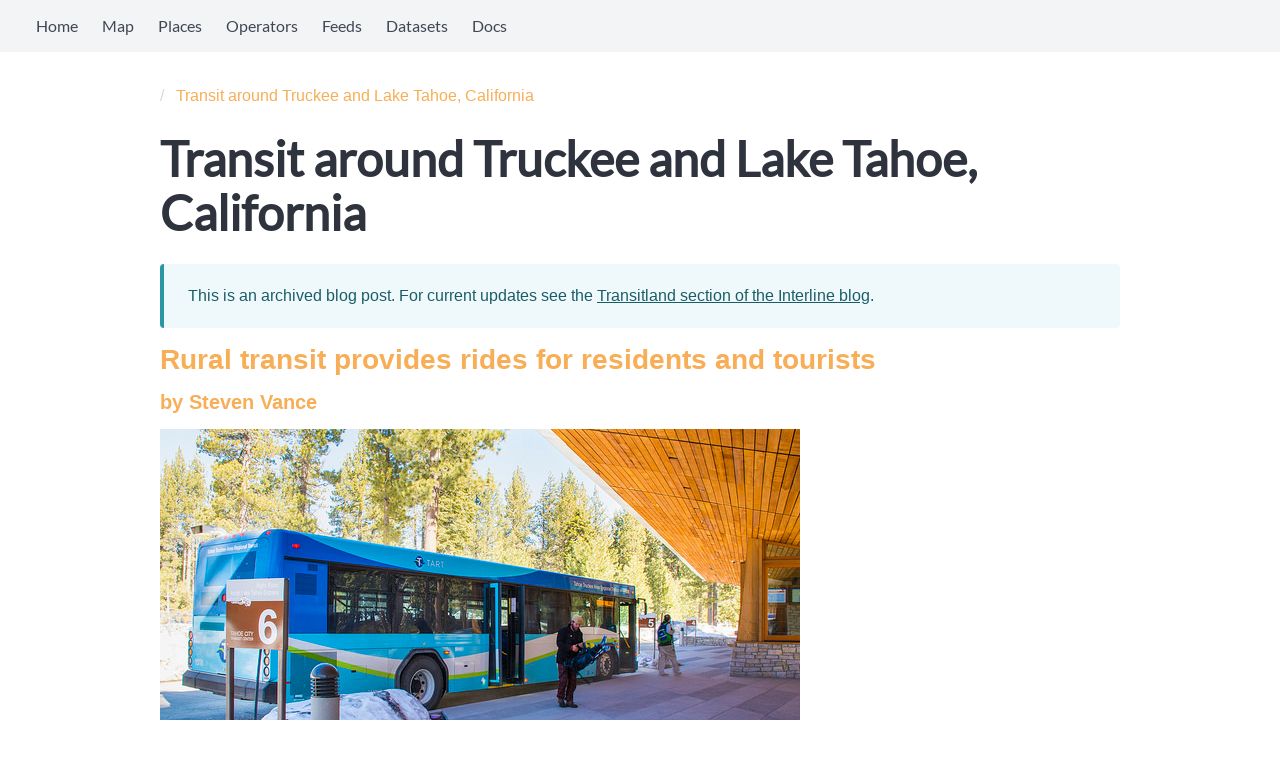

--- FILE ---
content_type: text/html;charset=utf-8
request_url: https://www.transit.land/news/2016/10/03/truckee-transit
body_size: 12443
content:
<!DOCTYPE html><html  lang="en"><head><meta charset="utf-8"><meta name="viewport" content="width=device-width, initial-scale=1"><title>Transitland • Transit around Truckee and Lake Tahoe, California</title><script src="https://p.interline.io/js/script.tagged-events.js" async defer data-domain="transit.land"></script><style>.outer[data-v-b00af949]{display:flex;flex-direction:column;min-height:100vh}.main[data-v-b00af949]{flex:1;padding-left:20px;padding-right:20px;padding-top:2em}</style><style>.navbar[data-v-2075f60b]{background:var(--bulma-background)}a[data-v-2075f60b]{color:var(--bulma-text)}.logo-image[data-v-2075f60b]{background:url(/_nuxt/transitland_logo.eOEy9BuG.svg);background-repeat:no-repeat;background-size:contain;height:40px;margin-left:20px;margin-right:20px;width:80px}.notification[data-v-2075f60b]{padding:.6em}.notification p[data-v-2075f60b]{display:block}.client-only-placeholder[data-v-2075f60b]{display:flex}@media(prefers-color-scheme:dark){.logo-image[data-v-2075f60b]{filter:invert(1)}}html[data-theme=dark] .logo-image[data-v-2075f60b]{filter:invert(1)}html[data-theme=light] .logo-image[data-v-2075f60b]{filter:invert(0)}</style><style>.navbar-end{flex-grow:2}</style><style>.footer[data-v-941beb4d]{background-image:url([data-uri]);background-position:bottom;background-repeat:repeat-x;margin-top:20px;text-align:center}a[data-v-941beb4d]{color:var(--bulma-text);text-decoration:underline;text-decoration-style:dotted}.fa[data-v-941beb4d]{padding-right:5px}</style><style>h1[data-v-bc2a5583]{margin-bottom:.5em;margin-top:.5em}</style><style>.t-message .message-header.is-clickable[data-v-5196c503]{align-items:center;cursor:pointer;display:flex;justify-content:space-between;transition:background-color .2s ease}.t-message .message-header.is-clickable[data-v-5196c503]:hover{opacity:.8}.t-message .t-expand-icon[data-v-5196c503]{transition:transform .2s ease}.t-message .t-expandable-content[data-v-5196c503]{transition:all .2s ease}</style><link rel="stylesheet" href="/_nuxt/entry.D99hKWkW.css" crossorigin><link rel="stylesheet" href="/_nuxt/title.DV-xPedZ.css" crossorigin><link rel="modulepreload" as="script" crossorigin href="/_nuxt/BQrkH8QZ.js"><link rel="modulepreload" as="script" crossorigin href="/_nuxt/BFmW9jGM.js"><link rel="modulepreload" as="script" crossorigin href="/_nuxt/tvWuKvOC.js"><link rel="modulepreload" as="script" crossorigin href="/_nuxt/BrraB52p.js"><link rel="modulepreload" as="script" crossorigin href="/_nuxt/DjGwiRkf.js"><link rel="modulepreload" as="script" crossorigin href="/_nuxt/Cw3QtZbZ.js"><link rel="modulepreload" as="script" crossorigin href="/_nuxt/FDtgRArB.js"><link rel="modulepreload" as="script" crossorigin href="/_nuxt/nkk8DyAj.js"><link rel="modulepreload" as="script" crossorigin href="/_nuxt/CHaMsgy6.js"><link rel="modulepreload" as="script" crossorigin href="/_nuxt/C03fxDgT.js"><link rel="modulepreload" as="script" crossorigin href="/_nuxt/MpGvt5eu.js"><link rel="modulepreload" as="script" crossorigin href="/_nuxt/xr51H3jT.js"><link rel="modulepreload" as="script" crossorigin href="/_nuxt/DLEl4a-z.js"><link rel="modulepreload" as="script" crossorigin href="/_nuxt/1VNC7sb1.js"><link rel="modulepreload" as="script" crossorigin href="/_nuxt/B-k2dE1q.js"><link rel="modulepreload" as="script" crossorigin href="/_nuxt/Ck4rL62B.js"><link rel="preload" as="fetch" fetchpriority="low" crossorigin="anonymous" href="/_nuxt/builds/meta/348dfda2-bb95-4408-bc79-fb54398fcf96.json"><link rel="prefetch" as="image" type="image/svg+xml" href="/_nuxt/transitland_logo.eOEy9BuG.svg"><meta name="msapplication-TileColor" content="#da532c"><meta name="theme-color" content="#ffffff"><link rel="apple-touch-icon" sizes="180x180" href="/apple-touch-icon.png"><link rel="icon" type="image/png" sizes="32x32" href="/favicon-32x32.png"><link rel="icon" type="image/png" sizes="16x16" href="/favicon-16x16.png"><link rel="manifest" href="/site.webmanifest"><link rel="mask-icon" href="/safari-pinned-tab.svg" color="#c1c1c1"><meta name="description" content="Transit around Truckee and Lake Tahoe, California"><meta name="twitter:title" content="Transit around Truckee and Lake Tahoe, California"><meta name="twitter:description" content="Transit around Truckee and Lake Tahoe, California"><meta name="og:title" content="Transit around Truckee and Lake Tahoe, California"><meta name="og:description" content="Transit around Truckee and Lake Tahoe, California"><script type="module" src="/_nuxt/BQrkH8QZ.js" crossorigin></script><meta name="csrf-token" content="7jNz65uNF0mzLldUZOyeKg==:nR4oC9PpouBrdkIC5EJwKD7YompviZKXCoG5dZKHecWq9JKZ7hBBPleMBGVofcLy"></head><body><div id="__nuxt"><div class="outer" data-v-b00af949><nav class="navbar" role="navigation" aria-label="main navigation" data-v-b00af949 data-v-2075f60b><div class="navbar-brand" data-v-2075f60b><RouterLink class="navbar-item" data-v-2075f60b></RouterLink><a role="button" class="navbar-burger" aria-label="menu" aria-expanded="false" title="Open menu" data-v-2075f60b><span aria-hidden="true" data-v-2075f60b></span><span aria-hidden="true" data-v-2075f60b></span><span aria-hidden="true" data-v-2075f60b></span></a></div><div id="tlNavbarMenu" class="navbar-menu" data-v-2075f60b><div class="navbar-start" data-v-2075f60b><!--[--><!--[--><a class="navbar-item" href="/" data-v-2075f60b>Home</a><a class="navbar-item" href="/map" data-v-2075f60b>Map</a><a class="navbar-item" href="/places" data-v-2075f60b>Places</a><a class="navbar-item" href="/operators" data-v-2075f60b>Operators</a><a class="navbar-item" href="/feeds" data-v-2075f60b>Feeds</a><a class="navbar-item" href="/datasets" data-v-2075f60b>Datasets</a><a class="navbar-item" href="/documentation" data-v-2075f60b>Docs</a><!--]--><!--]--></div><div class="navbar-end" data-v-2075f60b><span data-v-2075f60b></span></div></div></nav><div class="main" style="flex:1;" data-v-b00af949><div class="container" data-v-b00af949><!--[--><div data-v-b00af949></div><div class="container is-max-desktop mb-6"><div><nav class="breadcrumb"><ul><li><RouterLink></RouterLink></li><li><a href="#">Transit around Truckee and Lake Tahoe, California</a></li></ul></nav><div data-v-bc2a5583><h1 class="title is-1" data-v-bc2a5583><!--[-->Transit around Truckee and Lake Tahoe, California<!--]--></h1><!--[--><!----><!----><!----><!----><!----><!----><!--]--></div><article class="message t-message mb-4 is-info" data-v-5196c503><!----><div class="" data-v-5196c503><div class="message-body" data-v-5196c503><!--[--><p>This is an archived blog post. For current updates see the <a href="https://www.interline.io/blog/tag/transitland/">Transitland section of the Interline blog</a>.</p><!--]--></div></div></article><div class="content"><div><h2 id="rural-transit-provides-rides-for-residents-and-tourists"><a href="#rural-transit-provides-rides-for-residents-and-tourists"><!--[-->Rural transit provides rides for residents and tourists<!--]--></a></h2><h4 id="by-steven-vance"><a href="#by-steven-vance"><!--[-->by <a href="https://twitter.com/stevevance" rel="nofollow"><!--[-->Steven Vance<!--]--></a><!--]--></a></h4><p><!--[--><img src="/images/truckee-transit/24723469619_tahoe_transit_center.jpg" alt="&quot;TART bus standing at Tahoe Transit Center&quot;"><!--]--></p><p class="caption"><!--[-->A Tahoe Truckee Area Regional Transit bus standing at the new Tahoe City Transit Center. Photo by <a href="https://www.flickr.com/photos/placercounty/24723469619/" rel="noopener noreferrer" target="_blank"><!--[-->Placer County<!--]--></a>.<!--]--></p><p><!--[-->I&#39;ve written about all kinds of different transit systems in the world, including a <a href="https://transit.land/news/2016/08/16/morgantown-prt.html" rel="nofollow"><!--[-->quirky mode in West Virginia<!--]--></a>, bus rapid transit (BRT) <a href="https://transit.land/news/2016/08/11/transit-in-rio-olympics-copy.html" rel="nofollow"><!--[-->in Rio de Janeiro<!--]--></a>, Brazil, and <a href="https://transit.land/news/2016/09/09/rhein-neckar-public-transport.html" rel="nofollow"><!--[-->integrated bus, tram, and rail networks in Germany<!--]--></a>. Today I&#39;m going small by exploring a rural transit system near Lake Tahoe in California.<!--]--></p><p><!--[-->The first thing I do when starting a new blog post about an unfamiliar transit system is to look at the geographic coverage area of that system. I also do this each time I review transit feeds for inclusion in the Transitland <a href="https://transit.land/feed-registry/" rel="nofollow"><!--[-->Feed Registry<!--]--></a>.<!--]--></p><p><!--[-->After looking at the coverage area for Tahoe Truckee Area Regional Transit, or <a href="http://www.placer.ca.gov/Departments/Works/Transit/TART.aspx" rel="nofollow"><!--[-->TART<!--]--></a>, I can quickly see that it covers a mountainous area around the city of Truckee in Nevada county, California, and Tahoe City in Placer county, north of Lake Tahoe.<!--]--></p><p><!--[-->Grabbing an operator service area&#39;s map is a piece of cake. The &quot;view&quot; link on its Feed Registry page opens a map immediately in geojson.io. I can also include the GeoJSON returned from the Transitland Datastore API on a Tangram map:<!--]--></p><iframe width="100%" style="height: 65vh;" src="https://tangrams.github.io/tangram-frame/?noscroll&amp;url=https://transit.land/images/truckee-transit/scene.yaml#10.2878/39.1949/-120.1148"></iframe><p><!--[--><em><!--[--><a href="https://mapzen.com/tangram/play/?scene=transit.land/images/truckee-transit/scene.yaml#10.2878/39.1949/-120.1143" rel="nofollow"><!--[-->Edit this map yourself<!--]--></a> in Tangram Play.<!--]--></em><!--]--></p><p><!--[-->The route shapes come from three calls to the <a href="https://transit.land/documentation/datastore/api-endpoints.html" rel="nofollow"><!--[-->Transitland Datastore API<!--]--></a>, which are returned as GeoJSON. The yellow line is the North Lake Tahoe Express shuttle from the airport in Reno, Nevada. The red lines are TART&#39;s routes, and the blue line is TART&#39;s very long &quot;Mainline&quot; route. Green lines are routes run by BlueGo.<!--]--></p><p><!--[--><strong><!--[-->Historic city<!--]--></strong><!--]--></p><p><!--[-->Truckee is a city of just over 16,000 people that started as a railroad town, and later developed a ski resort. <a href="https://www.amtrak.com/servlet/ContentServer?c=am2Station&amp;pagename=am%2Fam2Station%2FStation_Page&amp;p=1237405732508&amp;cid=1229726270115" rel="nofollow"><!--[-->Amtrak stops in Truckee<!--]--></a> on its California Zephyr route between Chicago and Emeryville, California, which is across the bay from San Francisco.<!--]--></p><p><!--[-->TART operates a long &quot;Mainline&quot; route (the blue line on the map) between Incline Village, Nevada, and Tahoma, California, population 1,200, on Lake Tahoe&#39;s northern shoreline. It&#39;s 119 miles long! TART&#39;s other routes are red.<!--]--></p><p><!--[-->The Donner Party, pioneers traveling from Springfield, Illinois, to find gold in California, <a href="http://www.truckeecalifornia.net/donner-party.php" rel="nofollow"><!--[-->camped<!--]--></a> in what would become Coburn Station and then Truckee during a rough winter.<!--]--></p><p><!--[-->Tahoma was the site of cross-country skiing and the biathlon in the 1960 winter Olympics that were hosted in Squaw Valley, <a href="https://en.wikipedia.org/wiki/1960_Winter_Olympics" rel="nofollow"><!--[-->prior to which<!--]--></a> was a &quot;struggling ski resort with minimal facilities&quot;. A vacationer nowadays can use TART to travel between the Amtrak station—its <a href="https://transit.land/documentation/concepts/onestop-id-scheme" rel="nofollow"><!--[-->Onestop ID<!--]--></a> is <a href="https://transit.land/api/v1/stops?bbox=-120.21351814270018,39.28621695173898,-120.12434005737305,39.35261775357705&amp;onestop_id=s-9qfx9p7evw-truckeeamtrak" rel="nofollow"><!--[--><code><!--[-->s-9qfx9p7evw-truckeeamtrak<!--]--></code><!--]--></a>—and Lake Tahoe&#39;s north shore beaches.<!--]--></p><p><!--[-->The GTFS feed for TART&#39;s transit data, listed on the <a href="https://transit.land/feed-registry/operators/o-9qfx-tahoeareametroaltransit" rel="nofollow"><!--[-->Feed Registry<!--]--></a>, packages routes from two other transit agencies.<!--]--></p><p><!--[-->Additionally, TART routes link up with other transit systems in Placer county: transit operated by the county government, one route of which heads to the light rail transit network in Sacramento; Dial-A-Ride for door-to-door service; and Placer Commuter Express, a coach bus service on weekdays from western Placer county to downtown Sacramento. These aren&#39;t included in the same feed as TART.<!--]--></p><p><!--[--><strong><!--[-->Fixed route, but reservations are required<!--]--></strong><!--]--></p><p><!--[--><a href="http://www.tahoetransportation.org/transit" rel="nofollow"><!--[-->BlueGo<!--]--></a> operates routes (the green lines) in Lake Tahoe&#39;s South Shore area. The other, <a href="https://www.northlaketahoeexpress.com/" rel="nofollow"><!--[-->North Lake Tahoe Express<!--]--></a>, is a shuttle service (shown with yellow lines) that requires reservations and picks up travelers from the Reno Tahoe International airport. It has three fixed routes, with fixed stop times, reaching dozens of ski resorts. Since it requires reservations, it shouldn&#39;t allow a potential passenger to assume they can hop on.<!--]--></p><p><!--[--><img src="/images/truckee-transit/9473930715_bluego_bus.jpg" alt="&quot;BlueGo bus in Kings Beach, Caliornia&quot;"><!--]--></p><p class="caption"><!--[-->A BlueGo bus on a highway in Kings Beach, California. Photo by <a href="https://www.flickr.com/photos/southerncalifornian/9473930715/" rel="noopener noreferrer" target="_blank"><!--[-->So Cal Metro<!--]--></a>.<!--]--></p><p><!--[-->GTFS is all about standardizing transit data into a single format, so how do you highlight this important difference?<!--]--></p><p><!--[-->Agencies communicate this unique service requirement by adding a descriptive phrase to its name in the <code><!--[-->agency.txt<!--]--></code> file. Transitland captures the name &quot;North Lake Tahoe Express - 24 hour advance reservations required&quot; and shows it on its <a href="https://transit.land/feed-registry/operators/o-9qfx-northlaketahoeexpress~24houradvancereservationsrequired" rel="nofollow"><!--[-->public Feed Registry entry<!--]--></a> and when <a href="https://transit.land/api/v1/routes?operated_by=o-9qfx-northlaketahoeexpress~24houradvancereservationsrequired" rel="nofollow"><!--[-->viewing it as JSON<!--]--></a> from on our API.<!--]--></p><p><!--[-->It&#39;s up to an app maker to decide if they want that name to show publicly, but it at least forces app makers to acknowledge and accommodate differences in transit service.<!--]--></p><p><!--[-->The Tahoe area has a lot of transit to carry residents in the region, but also to <a href="http://kunr.org/post/how-hard-it-catch-bus-lake-tahoe-depends" rel="nofollow"><!--[-->reduce pollution and congestion<!--]--></a> caused by all the driving from 3 million annual tourists. The <a href="http://www.tahoetransportation.org/about/what-is-ttd" rel="nofollow"><!--[-->Tahoe Transportation District<!--]--></a> and the Truckee North Tahoe Transportation Management Association operate and coordinate transit in the region to provide more transportation options for locals and visitors alike.<!--]--></p><p><!--[-->Riders can also bring their bikes onboard for multi-modal—or mountain biking—trips; either on the front of transit buses, like most bus services in the United States, or in the luggage compartment underneath the passenger cabin of the coach buses to Sacramento.<!--]--></p><p><!--[-->Transitland&#39;s Feed Registry and Datastore API make it easy to discover additional transit systems in a region, whether it has dozens of operators working together—as in Germany—or in a town of 16,000.<!--]--></p></div></div></div></div><!--]--></div></div><footer class="footer" data-v-b00af949 data-v-941beb4d><div class="columns" data-v-941beb4d><div class="column is-one-fifth" data-v-941beb4d><p class="content mt-4" data-v-941beb4d><a href="/" data-v-941beb4d>Transitland</a> is operated by <a href="https://www.interline.io" data-v-941beb4d>Interline</a>. </p><p class="content is-small" data-v-941beb4d> Transitland is a registered trademark of Interline Technologies LLC. </p></div><div class="column is-offset-one-fifth is-one-fifth has-text-left" data-v-941beb4d><h6 class="title is-6 mb-2" data-v-941beb4d> Browse </h6><ul data-v-941beb4d><li data-v-941beb4d><a href="/map/" data-v-941beb4d>Map</a></li><li data-v-941beb4d><a href="/places/" data-v-941beb4d>Places</a></li><li data-v-941beb4d><a href="/operators/" data-v-941beb4d>Operators</a></li><li data-v-941beb4d><a href="/feeds/" data-v-941beb4d>Source Feeds</a></li></ul></div><div class="column is-one-fifth has-text-left" data-v-941beb4d><h6 class="title is-6 mb-2" data-v-941beb4d> Use </h6><ul data-v-941beb4d><li data-v-941beb4d><a href="/plans-pricing/" data-v-941beb4d>Plans and Pricing</a></li><li data-v-941beb4d><a href="/datasets/" data-v-941beb4d>Datasets</a></li><li data-v-941beb4d><a href="https://status.transit.land" target="_blank" data-v-941beb4d>API Service Status Dashboard <span data-oruga="icon" class="icon is-small" style="" data-v-941beb4d><i class="mdi mdi-open-in-new"></i></span></a></li><li data-v-941beb4d><a href="/terms" data-v-941beb4d>Terms of Service and Data Attributions</a></li></ul></div><div class="column is-one-fifth has-text-left" data-v-941beb4d><h6 class="title is-6 mb-2" data-v-941beb4d> Learn </h6><ul data-v-941beb4d><li data-v-941beb4d><a href="/documentation/" data-v-941beb4d>Documentation</a></li><li data-v-941beb4d><a href="/documentation/support/" data-v-941beb4d>Support</a></li><li data-v-941beb4d><a href="https://bsky.app/profile/transit.land" data-v-941beb4d>Bluesky <span data-oruga="icon" class="icon is-small" style="" data-v-941beb4d><i class="mdi mdi-open-in-new"></i></span></a></li><li data-v-941beb4d><a href="https://www.interline.io/blog/tag/transitland/" data-v-941beb4d>Blog <span data-oruga="icon" class="icon is-small" style="" data-v-941beb4d><i class="mdi mdi-open-in-new"></i></span></a></li></ul></div></div></footer><div data-v-b00af949></div></div></div><div id="teleports"></div><script type="application/json" data-nuxt-data="nuxt-app" data-ssr="true" id="__NUXT_DATA__">[["ShallowReactive",1],{"data":2,"state":333,"once":335,"_errors":336,"serverRendered":263,"path":338},["ShallowReactive",3],{"/news/2016/10/03/truckee-transit":4,"_apollo:default":332},{"id":5,"title":6,"body":7,"description":255,"extension":259,"meta":260,"navigation":263,"path":328,"seo":329,"stem":330,"__hash__":331},"content/news/2016-10-03-truckee-transit.md","Transit around Truckee and Lake Tahoe, California",{"type":8,"value":9,"toc":254},"minimark",[10,15,27,35,46,67,75,84,87,93,104,113,119,128,131,140,164,172,175,180,194,200,208,211,230,233,248,251],[11,12,14],"h2",{"id":13},"rural-transit-provides-rides-for-residents-and-tourists","Rural transit provides rides for residents and tourists",[16,17,19,20],"h4",{"id":18},"by-steven-vance","by ",[21,22,26],"a",{"href":23,"rel":24},"https://twitter.com/stevevance",[25],"nofollow","Steven Vance",[28,29,30],"p",{},[31,32],"img",{"alt":33,"src":34},"\"TART bus standing at Tahoe Transit Center\"","/images/truckee-transit/24723469619_tahoe_transit_center.jpg",[28,36,39,40,45],{"className":37},[38],"caption","A Tahoe Truckee Area Regional Transit bus standing at the new Tahoe City Transit Center. Photo by ",[21,41,44],{"href":42,"target":43},"https://www.flickr.com/photos/placercounty/24723469619/","_blank","Placer County",".",[28,47,48,49,54,55,60,61,66],{},"I've written about all kinds of different transit systems in the world, including a ",[21,50,53],{"href":51,"rel":52},"https://transit.land/news/2016/08/16/morgantown-prt.html",[25],"quirky mode in West Virginia",", bus rapid transit (BRT) ",[21,56,59],{"href":57,"rel":58},"https://transit.land/news/2016/08/11/transit-in-rio-olympics-copy.html",[25],"in Rio de Janeiro",", Brazil, and ",[21,62,65],{"href":63,"rel":64},"https://transit.land/news/2016/09/09/rhein-neckar-public-transport.html",[25],"integrated bus, tram, and rail networks in Germany",". Today I'm going small by exploring a rural transit system near Lake Tahoe in California.",[28,68,69,70,45],{},"The first thing I do when starting a new blog post about an unfamiliar transit system is to look at the geographic coverage area of that system. I also do this each time I review transit feeds for inclusion in the Transitland ",[21,71,74],{"href":72,"rel":73},"https://transit.land/feed-registry/",[25],"Feed Registry",[28,76,77,78,83],{},"After looking at the coverage area for Tahoe Truckee Area Regional Transit, or ",[21,79,82],{"href":80,"rel":81},"http://www.placer.ca.gov/Departments/Works/Transit/TART.aspx",[25],"TART",", I can quickly see that it covers a mountainous area around the city of Truckee in Nevada county, California, and Tahoe City in Placer county, north of Lake Tahoe.",[28,85,86],{},"Grabbing an operator service area's map is a piece of cake. The \"view\" link on its Feed Registry page opens a map immediately in geojson.io. I can also include the GeoJSON returned from the Transitland Datastore API on a Tangram map:",[88,89],"iframe",{"width":90,"style":91,"src":92},"100%","height: 65vh;","https://tangrams.github.io/tangram-frame/?noscroll&url=https://transit.land/images/truckee-transit/scene.yaml#10.2878/39.1949/-120.1148",[28,94,95],{},[96,97,98,103],"em",{},[21,99,102],{"href":100,"rel":101},"https://mapzen.com/tangram/play/?scene=transit.land/images/truckee-transit/scene.yaml#10.2878/39.1949/-120.1143",[25],"Edit this map yourself"," in Tangram Play.",[28,105,106,107,112],{},"The route shapes come from three calls to the ",[21,108,111],{"href":109,"rel":110},"https://transit.land/documentation/datastore/api-endpoints.html",[25],"Transitland Datastore API",", which are returned as GeoJSON. The yellow line is the North Lake Tahoe Express shuttle from the airport in Reno, Nevada. The red lines are TART's routes, and the blue line is TART's very long \"Mainline\" route. Green lines are routes run by BlueGo.",[28,114,115],{},[116,117,118],"strong",{},"Historic city",[28,120,121,122,127],{},"Truckee is a city of just over 16,000 people that started as a railroad town, and later developed a ski resort. ",[21,123,126],{"href":124,"rel":125},"https://www.amtrak.com/servlet/ContentServer?c=am2Station&pagename=am%2Fam2Station%2FStation_Page&p=1237405732508&cid=1229726270115",[25],"Amtrak stops in Truckee"," on its California Zephyr route between Chicago and Emeryville, California, which is across the bay from San Francisco.",[28,129,130],{},"TART operates a long \"Mainline\" route (the blue line on the map) between Incline Village, Nevada, and Tahoma, California, population 1,200, on Lake Tahoe's northern shoreline. It's 119 miles long! TART's other routes are red.",[28,132,133,134,139],{},"The Donner Party, pioneers traveling from Springfield, Illinois, to find gold in California, ",[21,135,138],{"href":136,"rel":137},"http://www.truckeecalifornia.net/donner-party.php",[25],"camped"," in what would become Coburn Station and then Truckee during a rough winter.",[28,141,142,143,148,149,154,155,163],{},"Tahoma was the site of cross-country skiing and the biathlon in the 1960 winter Olympics that were hosted in Squaw Valley, ",[21,144,147],{"href":145,"rel":146},"https://en.wikipedia.org/wiki/1960_Winter_Olympics",[25],"prior to which"," was a \"struggling ski resort with minimal facilities\". A vacationer nowadays can use TART to travel between the Amtrak station—its ",[21,150,153],{"href":151,"rel":152},"https://transit.land/documentation/concepts/onestop-id-scheme",[25],"Onestop ID"," is ",[21,156,159],{"href":157,"rel":158},"https://transit.land/api/v1/stops?bbox=-120.21351814270018,39.28621695173898,-120.12434005737305,39.35261775357705&onestop_id=s-9qfx9p7evw-truckeeamtrak",[25],[160,161,162],"code",{},"s-9qfx9p7evw-truckeeamtrak","—and Lake Tahoe's north shore beaches.",[28,165,166,167,171],{},"The GTFS feed for TART's transit data, listed on the ",[21,168,74],{"href":169,"rel":170},"https://transit.land/feed-registry/operators/o-9qfx-tahoeareametroaltransit",[25],", packages routes from two other transit agencies.",[28,173,174],{},"Additionally, TART routes link up with other transit systems in Placer county: transit operated by the county government, one route of which heads to the light rail transit network in Sacramento; Dial-A-Ride for door-to-door service; and Placer Commuter Express, a coach bus service on weekdays from western Placer county to downtown Sacramento. These aren't included in the same feed as TART.",[28,176,177],{},[116,178,179],{},"Fixed route, but reservations are required",[28,181,182,187,188,193],{},[21,183,186],{"href":184,"rel":185},"http://www.tahoetransportation.org/transit",[25],"BlueGo"," operates routes (the green lines) in Lake Tahoe's South Shore area. The other, ",[21,189,192],{"href":190,"rel":191},"https://www.northlaketahoeexpress.com/",[25],"North Lake Tahoe Express",", is a shuttle service (shown with yellow lines) that requires reservations and picks up travelers from the Reno Tahoe International airport. It has three fixed routes, with fixed stop times, reaching dozens of ski resorts. Since it requires reservations, it shouldn't allow a potential passenger to assume they can hop on.",[28,195,196],{},[31,197],{"alt":198,"src":199},"\"BlueGo bus in Kings Beach, Caliornia\"","/images/truckee-transit/9473930715_bluego_bus.jpg",[28,201,203,204,45],{"className":202},[38],"A BlueGo bus on a highway in Kings Beach, California. Photo by ",[21,205,207],{"href":206,"target":43},"https://www.flickr.com/photos/southerncalifornian/9473930715/","So Cal Metro",[28,209,210],{},"GTFS is all about standardizing transit data into a single format, so how do you highlight this important difference?",[28,212,213,214,217,218,223,224,229],{},"Agencies communicate this unique service requirement by adding a descriptive phrase to its name in the ",[160,215,216],{},"agency.txt"," file. Transitland captures the name \"North Lake Tahoe Express - 24 hour advance reservations required\" and shows it on its ",[21,219,222],{"href":220,"rel":221},"https://transit.land/feed-registry/operators/o-9qfx-northlaketahoeexpress~24houradvancereservationsrequired",[25],"public Feed Registry entry"," and when ",[21,225,228],{"href":226,"rel":227},"https://transit.land/api/v1/routes?operated_by=o-9qfx-northlaketahoeexpress~24houradvancereservationsrequired",[25],"viewing it as JSON"," from on our API.",[28,231,232],{},"It's up to an app maker to decide if they want that name to show publicly, but it at least forces app makers to acknowledge and accommodate differences in transit service.",[28,234,235,236,241,242,247],{},"The Tahoe area has a lot of transit to carry residents in the region, but also to ",[21,237,240],{"href":238,"rel":239},"http://kunr.org/post/how-hard-it-catch-bus-lake-tahoe-depends",[25],"reduce pollution and congestion"," caused by all the driving from 3 million annual tourists. The ",[21,243,246],{"href":244,"rel":245},"http://www.tahoetransportation.org/about/what-is-ttd",[25],"Tahoe Transportation District"," and the Truckee North Tahoe Transportation Management Association operate and coordinate transit in the region to provide more transportation options for locals and visitors alike.",[28,249,250],{},"Riders can also bring their bikes onboard for multi-modal—or mountain biking—trips; either on the front of transit buses, like most bus services in the United States, or in the luggage compartment underneath the passenger cabin of the coach buses to Sacramento.",[28,252,253],{},"Transitland's Feed Registry and Datastore API make it easy to discover additional transit systems in a region, whether it has dozens of operators working together—as in Germany—or in a town of 16,000.",{"title":255,"searchDepth":256,"depth":256,"links":257},"",2,[258],{"id":13,"depth":256,"text":14},"md",{"layout":261,"category":262,"published":263,"isThereTitle":263,"excerpt":264},"page","news",true,{"type":8,"value":265},[266,268,273,277,282,293,298,303,305,307,314,319,323],[11,267,14],{"id":13},[16,269,19,270],{"id":18},[21,271,26],{"href":23,"rel":272},[25],[28,274,275],{},[31,276],{"alt":33,"src":34},[28,278,39,280,45],{"className":279},[38],[21,281,44],{"href":42,"target":43},[28,283,48,284,54,287,60,290,66],{},[21,285,53],{"href":51,"rel":286},[25],[21,288,59],{"href":57,"rel":289},[25],[21,291,65],{"href":63,"rel":292},[25],[28,294,69,295,45],{},[21,296,74],{"href":72,"rel":297},[25],[28,299,77,300,83],{},[21,301,82],{"href":80,"rel":302},[25],[28,304,86],{},[88,306],{"width":90,"style":91,"src":92},[28,308,309],{},[96,310,311,103],{},[21,312,102],{"href":100,"rel":313},[25],[28,315,106,316,112],{},[21,317,111],{"href":109,"rel":318},[25],[28,320,321],{},[116,322,118],{},[28,324,121,325,127],{},[21,326,126],{"href":124,"rel":327},[25],"/news/2016-10-03-truckee-transit",{"title":6,"description":255},"news/2016-10-03-truckee-transit","1gwzQliJkiYwH20rcZsWPiP3i8gKnEXegMF-hQB-XV4",{},["Reactive",334],{},["Set"],["ShallowReactive",337],{"/news/2016/10/03/truckee-transit":-1},"/news/2016/10/03/truckee-transit"]</script><script>window.__NUXT__={};window.__NUXT__.config={public:{tlv2:{useProxy:true,safelinkUtmSource:"transitland",apiBase:{default:"",stationEditor:"https://saas.transit.land/api/v2",feedManagement:"https://saas.transit.land/api/v2",stations:""},protomapsApikey:"7eaeea4b4d463630",nearmapsApikey:"ODAxMzRkYzUtZWQ1Ni00OGM0LTk0YWYtYjdhMjBiOTVmZTdi",mixpanelApikey:"",loginGate:true,requireLogin:false,routes:{"apps-transfers-stationKey-maps":"saas-transfer-analyst-stationKey-maps","apps-transfers-stationKey-routes":"saas-transfer-analyst-stationKey-routes","apps-transfers-stationKey-transfers":"saas-transfer-analyst-stationKey-transfers","apps-transfers-stationKey-transferscomparison":"saas-transfer-analyst-stationKey-transferscomparison","apps-transfers-stationKey-transfersummary":"saas-transfer-analyst-stationKey-transfersummary","apps-transfers":"saas-transfer-analyst","apps-stations-feedVersionKey-stations":"saas-station-editor-feedVersionKey-stations","apps-stations-feedKey-feedVersionKey-export":"saas-station-editor-feedKey-feedVersionKey-export","apps-stations-feedKey-feedVersionKey-stations-new":"saas-station-editor-feedKey-feedVersionKey-stations-new","apps-stations-feedKey-feedVersionKey-stations-stationKey-diagram":"saas-station-editor-feedKey-feedVersionKey-stations-stationKey-diagram","apps-stations-feedKey-feedVersionKey-stations-stationKey-edit":"saas-station-editor-feedKey-feedVersionKey-stations-stationKey-edit","apps-stations-feedKey-feedVersionKey-stations-stationKey-levels-levelKey-edit":"saas-station-editor-feedKey-feedVersionKey-stations-stationKey-levels-levelKey-edit","apps-stations-feedKey-feedVersionKey-stations-stationKey-levels-new":"saas-station-editor-feedKey-feedVersionKey-stations-stationKey-levels-new","apps-stations-feedKey-feedVersionKey-stations-stationKey-pathways":"saas-station-editor-feedKey-feedVersionKey-stations-stationKey-pathways","apps-stations-feedKey-feedVersionKey-stations-stationKey-stops":"saas-station-editor-feedKey-feedVersionKey-stations-stationKey-stops","apps-stations-feedKey-feedVersionKey-stations-stationKey":"saas-station-editor-feedKey-feedVersionKey-stations-stationKey","apps-stations-feedKey-feedVersionKey-stations-stop-associations":"saas-station-editor-feedKey-feedVersionKey-stations-stop-associations","apps-stations-feedKey-feedVersionKey-stations":"saas-station-editor-feedKey-feedVersionKey-stations","apps-stations":"saas-station-editor","apps-admin":"saas-admin","apps-admin-groups":"saas-admin-groups","apps-admin-tenants":"saas-admin-tenants","apps-admin-tenants-tenantKey":"saas-admin-tenants-tenantKey","apps-admin-groups-groupKey":"saas-admin-groups-groupKey","feeds-feedKey":"feed-feedKey","feeds-feedKey-upload":"feed-feedKey-upload"},auth0Domain:"https://auth.interline.io",auth0ClientId:"GwwocjhHGFR9dfOv2kFgebRhx79GRh0B",auth0RedirectUri:"",auth0LogoutUri:"",auth0Audience:"https://api.transit.land",auth0Scope:"profile email openid",transferAnalystReadOnlyFeedSelector:true,transferAnalystGtfsRealtimeStopObservations:false},web:{roles:{admin:"tl_admin",downloadCurrentFeedVersion:"tl_download_fv_current",downloadHistoricFeedVersion:"tl_download_fv_historic",saas:"interline_saas",saasStationEditor:"interline_saas_station_editor",saasTransferAnalyst:"interline_saas_transfer_analyst",saasAdmin:"interline_saas_admin"}},mdc:{components:{prose:true,map:{}},headings:{anchorLinks:{h1:false,h2:true,h3:true,h4:true,h5:false,h6:false}}},csurf:{headerName:"csrf-token"},content:{wsUrl:""}},app:{baseURL:"/",buildId:"348dfda2-bb95-4408-bc79-fb54398fcf96",buildAssetsDir:"/_nuxt/",cdnURL:""}}</script></body></html>

--- FILE ---
content_type: text/html; charset=utf-8
request_url: https://tangrams.github.io/tangram-frame/?noscroll&url=https://transit.land/images/truckee-transit/scene.yaml
body_size: 957
content:
<!DOCTYPE html>
<!--
    Tangram: real-time WebGL rendering for OpenStreetMap

    https://github.com/tangrams/tangram
    https://mapzen.com
-->
<html lang="en-us">
  <head>
    <meta charset="utf-8">
    <meta name="description" content="Scene viewer for Tangram: real-time WebGL rendering for OpenStreetMap">
    <meta http-equiv="Content-Type" content="text/html; charset=utf-8">
    <meta name="viewport" content="width=device-width, initial-scale=1.0, maximum-scale=1.0, user-scalable=no">
    <title>Tangram Viewer</title>

    <link rel="stylesheet" href="" id="leafletcss" />
    <!-- <link rel="stylesheet" href="https://mapzen.com/js/mapzen.standalone.css" /> -->

    <style>
        body {
            margin: 0px;
            border: 0px;
            padding: 0px;
        }

        #map {
            background: rgba(0, 0, 0, 0);
            height: 100%;
            width: 100%;
            top: 0;
            left: 0;
            right: 0;
            bottom: 0;
            position: absolute;
        }

        .notice-container {
            display: none;
            position: absolute;
            top: 0;
            left: 0;
            right: 0;
            bottom: 0;
            background-color: #fff7f8;
            color: #2c1e3f;
            text-shadow: 0 1px white;
            line-height: 1.4;
            padding-left: 80px;
            padding-right: 80px;
            box-sizing: border-box;
        }

        .notice-layout {
            width: 100%;
            height: 100%;
            display: flex;
            flex-direction: column;
            justify-content: center;
            align-items: center;
            text-align: center;
        }

        .notice-warning-icon {
            display: inline-block;
            border: 4px solid #2c1e3f;
            border-radius: 50%;
            height: 50px;
            width: 50px;
            font-size: 40px;
            line-height: 54px;
            font-family: Helvetica, sans-serif;
            font-weight: bold;
            text-align: center;
            text-shadow: 0 1px white;
            box-shadow: 0 1px 0 0 white;
        }

        @media (min-height: 500px) {
            .notice-warning-icon {
                margin-bottom: 0.5em;
            }
        }

        .warning-label {
            display: none;
            box-sizing: border-box;
            position: absolute;
            width: 100%;
            top: 0;
            left: 0;
            padding: 1em;
            background-color: #ff4947;
            color: white;
            z-index: 2000;
            line-height: 1.4;
        }

        .warning-label a {
          white-space: nowrap;
        }

        .warning-label a,
        .warning-label a:visited {
            color: #1e0e33;
        }

        .warning-label a:active {
            color: #2c1e3f;
        }
    </style>
  </head>

  <body>
    <div id="map"></div>
    <div id="warning" class="warning-label">
      This map uses one or more Nextzen tile services without an API key.
      <strong>
        <a href="https://developers.nextzen.org/">Sign up for a Nextzen API key here.</a>
      </strong>
    </div>
    <div id="no-webgl" class="notice-container">
      <div class="notice-layout">
        <span class="notice-warning-icon">!</span><br>This map requires WebGL support, but your browser does not support WebGL or it is currently disabled. <a href="http://webglreport.com/">Learn more.</a>
      </div>
    </div>
    <script src="lib/polyfills/promise-7.0.4.min.js"></script>
    <script src="lib/fontfaceobserver.standalone.js"></script>
    <script src="main.js"></script>
  </body>
</html>


--- FILE ---
content_type: application/javascript
request_url: https://www.transit.land/_nuxt/B-k2dE1q.js
body_size: -193
content:
import{_ as o,h as r,o as n,C as s}from"./BQrkH8QZ.js";const t={};function a(e,c){return n(),r("strong",null,[s(e.$slots,"default")])}const l=Object.assign(o(t,[["render",a]]),{__name:"ProseStrong"});export{l as default};


--- FILE ---
content_type: application/javascript
request_url: https://www.transit.land/_nuxt/nkk8DyAj.js
body_size: 1284
content:
const __vite__mapDeps=(i,m=__vite__mapDeps,d=(m.f||(m.f=["./Cgo4HaB6.js","./BQrkH8QZ.js","./entry.D99hKWkW.css"])))=>i.map(i=>d[i]);
import{an as y,ao as f,ap as $}from"./BQrkH8QZ.js";const h={content:"v3.5.0--mfs0kJOL1jaZRR54uyBm_c2IOV04Z297yvD_2lCJFRY"},g={content:"_content_content",info:"_content_info"},N={content:{type:"page",fields:{id:"string",title:"string",body:"json",description:"string",extension:"string",meta:"json",navigation:"json",path:"string",seo:"json",stem:"string"}},info:{type:"data",fields:{}}},d=(o,s)=>{const e=o._conditions;return e.length>0?`(${e.join(` ${s} `)})`:""},l=o=>{const s=[],e={_conditions:s,where(n,i,t){let r;switch(i.toUpperCase()){case"IN":case"NOT IN":if(Array.isArray(t)){const a=t.map(c=>u(c)).join(", ");r=`"${String(n)}" ${i.toUpperCase()} (${a})`}else throw new TypeError(`Value for ${i} must be an array`);break;case"BETWEEN":case"NOT BETWEEN":if(Array.isArray(t)&&t.length===2)r=`"${String(n)}" ${i.toUpperCase()} ${u(t[0])} AND ${u(t[1])}`;else throw new Error(`Value for ${i} must be an array with two elements`);break;case"IS NULL":case"IS NOT NULL":r=`"${String(n)}" ${i.toUpperCase()}`;break;case"LIKE":case"NOT LIKE":r=`"${String(n)}" ${i.toUpperCase()} ${u(t)}`;break;default:r=`"${String(n)}" ${i} ${u(typeof t=="boolean"?Number(t):t)}`}return s.push(`${r}`),e},andWhere(n){const i=n(l());return s.push(d(i,"AND")),e},orWhere(n){const i=n(l());return s.push(d(i,"OR")),e}};return e},m=(o,s)=>{const e={conditions:[],selectedFields:[],offset:0,limit:0,orderBy:[],count:{field:"",distinct:!1}},n={__params:e,andWhere(t){const r=t(l());return e.conditions.push(d(r,"AND")),n},orWhere(t){const r=t(l());return e.conditions.push(d(r,"OR")),n},path(t){return n.where("path","=",y(t))},skip(t){return e.offset=t,n},where(t,r,a){return n.andWhere(c=>c.where(String(t),r,a)),n},limit(t){return e.limit=t,n},select(...t){return t.length&&e.selectedFields.push(...t),n},order(t,r){return e.orderBy.push(`"${String(t)}" ${r}`),n},async all(){return s(o,i()).then(t=>t||[])},async first(){return s(o,i({limit:1})).then(t=>t[0]||null)},async count(t="*",r=!1){return s(o,i({count:{field:String(t),distinct:r}})).then(a=>a[0].count)}};function i(t={}){let r="SELECT ";if(t?.count)r+=`COUNT(${t.count.distinct?"DISTINCT ":""}${t.count.field}) as count`;else{const c=Array.from(new Set(e.selectedFields));r+=c.length>0?c.map(p=>`"${String(p)}"`).join(", "):"*"}r+=` FROM ${g[String(o)]}`,e.conditions.length>0&&(r+=` WHERE ${e.conditions.join(" AND ")}`),e.orderBy.length>0?r+=` ORDER BY ${e.orderBy.join(", ")}`:r+=" ORDER BY stem ASC";const a=t?.limit||e.limit;return a>0&&(e.offset>0?r+=` LIMIT ${a} OFFSET ${e.offset}`:r+=` LIMIT ${a}`),r}return n};function u(o){return`'${String(o).replace(/'/g,"''")}'`}async function T(o,s){return await $fetch(`/__nuxt_content/${s}/sql_dump.txt`,{context:{},responseType:"text",headers:{"content-type":"text/plain"},query:{v:h[String(s)],t:void 0}})}async function S(o,s,e){return await $fetch(`/__nuxt_content/${s}/query`,{context:o?{cloudflare:o.context.cloudflare}:{},headers:{"content-type":"application/json",...o?.node?.req?.headers?.cookie?{cookie:o.node.req.headers.cookie}:{}},query:{v:h[String(s)],t:void 0},method:"POST",body:{sql:e}})}const b=o=>{const s=f()?.ssrContext?.event;return m(o,(e,n)=>_(s,e,n))};async function _(o,s,e){return window.WebAssembly?w(s,e):S(o,String(s),e)}async function w(o,s){return await $(()=>import("./Cgo4HaB6.js"),__vite__mapDeps([0,1,2]),import.meta.url).then(n=>n.loadDatabaseAdapter(o)).then(n=>n.all(s))}export{h as a,N as c,T as f,b as q,g as t};


--- FILE ---
content_type: application/javascript
request_url: https://www.transit.land/_nuxt/BrraB52p.js
body_size: 515
content:
import{d as w,x as g,O as y,al as v,h as u,i as C,n as i,m as t,k as l,e as m,t as $,D as b,p as k,o as d,f as _}from"./BQrkH8QZ.js";import{_ as N}from"./DjGwiRkf.js";import{_ as V}from"./Cw3QtZbZ.js";import{u as q}from"./FDtgRArB.js";import{q as B}from"./nkk8DyAj.js";const D={class:"container is-max-desktop mb-6"},T={key:0},A={class:"breadcrumb"},E={href:"#"},R={class:"content"},U=w({__name:"[slug]",async setup(S){let a,c;const n=g(),s=`/news/${n.params.year}-${n.params.month}-${n.params.day}-${String(n.params.slug).replace(".html","")}`,{data:o}=([a,c]=y(async()=>q(n.path,async()=>{const p=[s,s.replace(/^\//,""),s+"/index",s.replace(/^\//,"")+"/index"];for(const e of p){const r=await B("content").path(e).first();if(r)return r}return null},"$-9Xnjq_Woi")),a=await a,c(),a);if(!o.value)throw v({statusCode:404,message:"News article not found"});return(p,e)=>{const r=b,f=N,h=k,x=V;return d(),u("div",D,[i(o)?(d(),u("div",T,[t("nav",A,[t("ul",null,[t("li",null,[l(r,{to:{name:"news"}},{default:m(()=>[...e[0]||(e[0]=[_(" News & Updates ",-1)])]),_:1})]),t("li",null,[t("a",E,$(i(o).title),1)])])]),l(f,{title:i(o).title},null,8,["title"]),l(h,{variant:"info"},{default:m(()=>[...e[1]||(e[1]=[t("p",null,[_("This is an archived blog post. For current updates see the "),t("a",{href:"https://www.interline.io/blog/tag/transitland/"},"Transitland section of the Interline blog"),_(".")],-1)])]),_:1}),t("div",R,[l(x,{value:i(o)},null,8,["value"])])])):C("",!0)])}}});export{U as default};


--- FILE ---
content_type: application/javascript
request_url: https://www.transit.land/_nuxt/Ck4rL62B.js
body_size: -297
content:
import{_ as o,h as s,o as r,C as n}from"./BQrkH8QZ.js";const t={};function c(e,a){return r(),s("code",null,[n(e.$slots,"default")])}const l=Object.assign(o(t,[["render",c]]),{__name:"ProseCode"});export{l as default};


--- FILE ---
content_type: application/javascript
request_url: https://www.transit.land/_nuxt/Cw3QtZbZ.js
body_size: 10479
content:
const __vite__mapDeps=(i,m=__vite__mapDeps,d=(m.f||(m.f=["./DLEl4a-z.js","./BQrkH8QZ.js","./entry.D99hKWkW.css","./BDE5-LZ8.js","./BB_yZFeb.js","./DAxQaiDI.js","./BtJT8Dhf.js","./CXUW-LxE.js","./openapi-request.C0yAXDsS.css","./DNBS7zPz.js","./openapi-response.DBiNJFmm.css","./8EG0qw2h.js"])))=>i.map(i=>d[i]);
import{d as xn,at as Y,$ as _n,c as w,au as Q,U as wn,w as On,a as nn,av as F,aw as U,ax as Tn,ay as Dn,ap as O,a7 as Rn,b as Ln,C as Mn,o as An,n as Z,q as En}from"./BQrkH8QZ.js";const In=/\d/,Un=["-","_","/","."];function jn(n=""){if(!In.test(n))return n!==n.toLowerCase()}function en(n,l){const e=Un,o=[];if(!n||typeof n!="string")return o;let r="",a,c;for(const d of n){const f=e.includes(d);if(f===!0){o.push(r),r="",a=void 0;continue}const i=jn(d);if(c===!1){if(a===!1&&i===!0){o.push(r),r=d,a=i;continue}if(a===!0&&i===!1&&r.length>1){const p=r.at(-1);o.push(r.slice(0,Math.max(0,r.length-1))),r=p+d,a=i;continue}}r+=d,a=i,c=f}return o.push(r),o}function Bn(n){return n?n[0].toUpperCase()+n.slice(1):""}function R(n,l){return n?(Array.isArray(n)?n:en(n)).map(e=>Bn(e)).join(""):""}function ln(n,l){return n?(Array.isArray(n)?n:en(n)).map(e=>e.toLowerCase()).join("-"):""}function zn(n){return{type:"root",children:n.value.map(tn)}}function tn(n){if(typeof n=="string")return{type:"text",value:n};const[l,e,...o]=n;return{type:"element",tag:l,props:e,children:o.map(tn)}}const E=["a","abbr","address","area","article","aside","audio","b","base","bdi","bdo","blockquote","body","br","button","canvas","caption","cite","code","col","colgroup","data","datalist","dd","del","details","dfn","dialog","div","dl","dt","em","embed","fieldset","figcaption","figure","footer","form","h1","h2","h3","h4","h5","h6","head","header","hgroup","hr","html","i","iframe","img","input","ins","kbd","label","legend","li","link","main","map","mark","math","menu","menuitem","meta","meter","nav","noscript","object","ol","optgroup","option","output","p","param","picture","pre","progress","q","rb","rp","rt","rtc","ruby","s","samp","script","section","select","slot","small","source","span","strong","style","sub","summary","sup","svg","table","tbody","td","template","textarea","tfoot","th","thead","time","title","tr","track","u","ul","var","video","wbr"];class I{constructor(l,e,o){this.normal=e,this.property=l,o&&(this.space=o)}}I.prototype.normal={};I.prototype.property={};I.prototype.space=void 0;function on(n,l){const e={},o={};for(const r of n)Object.assign(e,r.property),Object.assign(o,r.normal);return new I(e,o,l)}function V(n){return n.toLowerCase()}let C=class{constructor(l,e){this.attribute=e,this.property=l}};C.prototype.attribute="";C.prototype.booleanish=!1;C.prototype.boolean=!1;C.prototype.commaOrSpaceSeparated=!1;C.prototype.commaSeparated=!1;C.prototype.defined=!1;C.prototype.mustUseProperty=!1;C.prototype.number=!1;C.prototype.overloadedBoolean=!1;C.prototype.property="";C.prototype.spaceSeparated=!1;C.prototype.space=void 0;let Hn=0;const u=T(),h=T(),N=T(),t=T(),g=T(),L=T(),S=T();function T(){return 2**++Hn}const q=Object.freeze(Object.defineProperty({__proto__:null,boolean:u,booleanish:h,commaOrSpaceSeparated:S,commaSeparated:L,number:t,overloadedBoolean:N,spaceSeparated:g},Symbol.toStringTag,{value:"Module"})),H=Object.keys(q);class K extends C{constructor(l,e,o,r){let a=-1;if(super(l,e),G(this,"space",r),typeof o=="number")for(;++a<H.length;){const c=H[a];G(this,H[a],(o&q[c])===q[c])}}}K.prototype.defined=!0;function G(n,l,e){e&&(n[l]=e)}function M(n){const l={},e={};for(const[o,r]of Object.entries(n.properties)){const a=new K(o,n.transform(n.attributes||{},o),r,n.space);n.mustUseProperty&&n.mustUseProperty.includes(o)&&(a.mustUseProperty=!0),l[o]=a,e[V(o)]=o,e[V(a.attribute)]=o}return new I(l,e,n.space)}const rn=M({properties:{ariaActiveDescendant:null,ariaAtomic:h,ariaAutoComplete:null,ariaBusy:h,ariaChecked:h,ariaColCount:t,ariaColIndex:t,ariaColSpan:t,ariaControls:g,ariaCurrent:null,ariaDescribedBy:g,ariaDetails:null,ariaDisabled:h,ariaDropEffect:g,ariaErrorMessage:null,ariaExpanded:h,ariaFlowTo:g,ariaGrabbed:h,ariaHasPopup:null,ariaHidden:h,ariaInvalid:null,ariaKeyShortcuts:null,ariaLabel:null,ariaLabelledBy:g,ariaLevel:t,ariaLive:null,ariaModal:h,ariaMultiLine:h,ariaMultiSelectable:h,ariaOrientation:null,ariaOwns:g,ariaPlaceholder:null,ariaPosInSet:t,ariaPressed:h,ariaReadOnly:h,ariaRelevant:null,ariaRequired:h,ariaRoleDescription:g,ariaRowCount:t,ariaRowIndex:t,ariaRowSpan:t,ariaSelected:h,ariaSetSize:t,ariaSort:null,ariaValueMax:t,ariaValueMin:t,ariaValueNow:t,ariaValueText:null,role:null},transform(n,l){return l==="role"?l:"aria-"+l.slice(4).toLowerCase()}});function an(n,l){return l in n?n[l]:l}function un(n,l){return an(n,l.toLowerCase())}const Fn=M({attributes:{acceptcharset:"accept-charset",classname:"class",htmlfor:"for",httpequiv:"http-equiv"},mustUseProperty:["checked","multiple","muted","selected"],properties:{abbr:null,accept:L,acceptCharset:g,accessKey:g,action:null,allow:null,allowFullScreen:u,allowPaymentRequest:u,allowUserMedia:u,alt:null,as:null,async:u,autoCapitalize:null,autoComplete:g,autoFocus:u,autoPlay:u,blocking:g,capture:null,charSet:null,checked:u,cite:null,className:g,cols:t,colSpan:null,content:null,contentEditable:h,controls:u,controlsList:g,coords:t|L,crossOrigin:null,data:null,dateTime:null,decoding:null,default:u,defer:u,dir:null,dirName:null,disabled:u,download:N,draggable:h,encType:null,enterKeyHint:null,fetchPriority:null,form:null,formAction:null,formEncType:null,formMethod:null,formNoValidate:u,formTarget:null,headers:g,height:t,hidden:N,high:t,href:null,hrefLang:null,htmlFor:g,httpEquiv:g,id:null,imageSizes:null,imageSrcSet:null,inert:u,inputMode:null,integrity:null,is:null,isMap:u,itemId:null,itemProp:g,itemRef:g,itemScope:u,itemType:g,kind:null,label:null,lang:null,language:null,list:null,loading:null,loop:u,low:t,manifest:null,max:null,maxLength:t,media:null,method:null,min:null,minLength:t,multiple:u,muted:u,name:null,nonce:null,noModule:u,noValidate:u,onAbort:null,onAfterPrint:null,onAuxClick:null,onBeforeMatch:null,onBeforePrint:null,onBeforeToggle:null,onBeforeUnload:null,onBlur:null,onCancel:null,onCanPlay:null,onCanPlayThrough:null,onChange:null,onClick:null,onClose:null,onContextLost:null,onContextMenu:null,onContextRestored:null,onCopy:null,onCueChange:null,onCut:null,onDblClick:null,onDrag:null,onDragEnd:null,onDragEnter:null,onDragExit:null,onDragLeave:null,onDragOver:null,onDragStart:null,onDrop:null,onDurationChange:null,onEmptied:null,onEnded:null,onError:null,onFocus:null,onFormData:null,onHashChange:null,onInput:null,onInvalid:null,onKeyDown:null,onKeyPress:null,onKeyUp:null,onLanguageChange:null,onLoad:null,onLoadedData:null,onLoadedMetadata:null,onLoadEnd:null,onLoadStart:null,onMessage:null,onMessageError:null,onMouseDown:null,onMouseEnter:null,onMouseLeave:null,onMouseMove:null,onMouseOut:null,onMouseOver:null,onMouseUp:null,onOffline:null,onOnline:null,onPageHide:null,onPageShow:null,onPaste:null,onPause:null,onPlay:null,onPlaying:null,onPopState:null,onProgress:null,onRateChange:null,onRejectionHandled:null,onReset:null,onResize:null,onScroll:null,onScrollEnd:null,onSecurityPolicyViolation:null,onSeeked:null,onSeeking:null,onSelect:null,onSlotChange:null,onStalled:null,onStorage:null,onSubmit:null,onSuspend:null,onTimeUpdate:null,onToggle:null,onUnhandledRejection:null,onUnload:null,onVolumeChange:null,onWaiting:null,onWheel:null,open:u,optimum:t,pattern:null,ping:g,placeholder:null,playsInline:u,popover:null,popoverTarget:null,popoverTargetAction:null,poster:null,preload:null,readOnly:u,referrerPolicy:null,rel:g,required:u,reversed:u,rows:t,rowSpan:t,sandbox:g,scope:null,scoped:u,seamless:u,selected:u,shadowRootClonable:u,shadowRootDelegatesFocus:u,shadowRootMode:null,shape:null,size:t,sizes:null,slot:null,span:t,spellCheck:h,src:null,srcDoc:null,srcLang:null,srcSet:null,start:t,step:null,style:null,tabIndex:t,target:null,title:null,translate:null,type:null,typeMustMatch:u,useMap:null,value:h,width:t,wrap:null,writingSuggestions:null,align:null,aLink:null,archive:g,axis:null,background:null,bgColor:null,border:t,borderColor:null,bottomMargin:t,cellPadding:null,cellSpacing:null,char:null,charOff:null,classId:null,clear:null,code:null,codeBase:null,codeType:null,color:null,compact:u,declare:u,event:null,face:null,frame:null,frameBorder:null,hSpace:t,leftMargin:t,link:null,longDesc:null,lowSrc:null,marginHeight:t,marginWidth:t,noResize:u,noHref:u,noShade:u,noWrap:u,object:null,profile:null,prompt:null,rev:null,rightMargin:t,rules:null,scheme:null,scrolling:h,standby:null,summary:null,text:null,topMargin:t,valueType:null,version:null,vAlign:null,vLink:null,vSpace:t,allowTransparency:null,autoCorrect:null,autoSave:null,disablePictureInPicture:u,disableRemotePlayback:u,prefix:null,property:null,results:t,security:null,unselectable:null},space:"html",transform:un}),Vn=M({attributes:{accentHeight:"accent-height",alignmentBaseline:"alignment-baseline",arabicForm:"arabic-form",baselineShift:"baseline-shift",capHeight:"cap-height",className:"class",clipPath:"clip-path",clipRule:"clip-rule",colorInterpolation:"color-interpolation",colorInterpolationFilters:"color-interpolation-filters",colorProfile:"color-profile",colorRendering:"color-rendering",crossOrigin:"crossorigin",dataType:"datatype",dominantBaseline:"dominant-baseline",enableBackground:"enable-background",fillOpacity:"fill-opacity",fillRule:"fill-rule",floodColor:"flood-color",floodOpacity:"flood-opacity",fontFamily:"font-family",fontSize:"font-size",fontSizeAdjust:"font-size-adjust",fontStretch:"font-stretch",fontStyle:"font-style",fontVariant:"font-variant",fontWeight:"font-weight",glyphName:"glyph-name",glyphOrientationHorizontal:"glyph-orientation-horizontal",glyphOrientationVertical:"glyph-orientation-vertical",hrefLang:"hreflang",horizAdvX:"horiz-adv-x",horizOriginX:"horiz-origin-x",horizOriginY:"horiz-origin-y",imageRendering:"image-rendering",letterSpacing:"letter-spacing",lightingColor:"lighting-color",markerEnd:"marker-end",markerMid:"marker-mid",markerStart:"marker-start",navDown:"nav-down",navDownLeft:"nav-down-left",navDownRight:"nav-down-right",navLeft:"nav-left",navNext:"nav-next",navPrev:"nav-prev",navRight:"nav-right",navUp:"nav-up",navUpLeft:"nav-up-left",navUpRight:"nav-up-right",onAbort:"onabort",onActivate:"onactivate",onAfterPrint:"onafterprint",onBeforePrint:"onbeforeprint",onBegin:"onbegin",onCancel:"oncancel",onCanPlay:"oncanplay",onCanPlayThrough:"oncanplaythrough",onChange:"onchange",onClick:"onclick",onClose:"onclose",onCopy:"oncopy",onCueChange:"oncuechange",onCut:"oncut",onDblClick:"ondblclick",onDrag:"ondrag",onDragEnd:"ondragend",onDragEnter:"ondragenter",onDragExit:"ondragexit",onDragLeave:"ondragleave",onDragOver:"ondragover",onDragStart:"ondragstart",onDrop:"ondrop",onDurationChange:"ondurationchange",onEmptied:"onemptied",onEnd:"onend",onEnded:"onended",onError:"onerror",onFocus:"onfocus",onFocusIn:"onfocusin",onFocusOut:"onfocusout",onHashChange:"onhashchange",onInput:"oninput",onInvalid:"oninvalid",onKeyDown:"onkeydown",onKeyPress:"onkeypress",onKeyUp:"onkeyup",onLoad:"onload",onLoadedData:"onloadeddata",onLoadedMetadata:"onloadedmetadata",onLoadStart:"onloadstart",onMessage:"onmessage",onMouseDown:"onmousedown",onMouseEnter:"onmouseenter",onMouseLeave:"onmouseleave",onMouseMove:"onmousemove",onMouseOut:"onmouseout",onMouseOver:"onmouseover",onMouseUp:"onmouseup",onMouseWheel:"onmousewheel",onOffline:"onoffline",onOnline:"ononline",onPageHide:"onpagehide",onPageShow:"onpageshow",onPaste:"onpaste",onPause:"onpause",onPlay:"onplay",onPlaying:"onplaying",onPopState:"onpopstate",onProgress:"onprogress",onRateChange:"onratechange",onRepeat:"onrepeat",onReset:"onreset",onResize:"onresize",onScroll:"onscroll",onSeeked:"onseeked",onSeeking:"onseeking",onSelect:"onselect",onShow:"onshow",onStalled:"onstalled",onStorage:"onstorage",onSubmit:"onsubmit",onSuspend:"onsuspend",onTimeUpdate:"ontimeupdate",onToggle:"ontoggle",onUnload:"onunload",onVolumeChange:"onvolumechange",onWaiting:"onwaiting",onZoom:"onzoom",overlinePosition:"overline-position",overlineThickness:"overline-thickness",paintOrder:"paint-order",panose1:"panose-1",pointerEvents:"pointer-events",referrerPolicy:"referrerpolicy",renderingIntent:"rendering-intent",shapeRendering:"shape-rendering",stopColor:"stop-color",stopOpacity:"stop-opacity",strikethroughPosition:"strikethrough-position",strikethroughThickness:"strikethrough-thickness",strokeDashArray:"stroke-dasharray",strokeDashOffset:"stroke-dashoffset",strokeLineCap:"stroke-linecap",strokeLineJoin:"stroke-linejoin",strokeMiterLimit:"stroke-miterlimit",strokeOpacity:"stroke-opacity",strokeWidth:"stroke-width",tabIndex:"tabindex",textAnchor:"text-anchor",textDecoration:"text-decoration",textRendering:"text-rendering",transformOrigin:"transform-origin",typeOf:"typeof",underlinePosition:"underline-position",underlineThickness:"underline-thickness",unicodeBidi:"unicode-bidi",unicodeRange:"unicode-range",unitsPerEm:"units-per-em",vAlphabetic:"v-alphabetic",vHanging:"v-hanging",vIdeographic:"v-ideographic",vMathematical:"v-mathematical",vectorEffect:"vector-effect",vertAdvY:"vert-adv-y",vertOriginX:"vert-origin-x",vertOriginY:"vert-origin-y",wordSpacing:"word-spacing",writingMode:"writing-mode",xHeight:"x-height",playbackOrder:"playbackorder",timelineBegin:"timelinebegin"},properties:{about:S,accentHeight:t,accumulate:null,additive:null,alignmentBaseline:null,alphabetic:t,amplitude:t,arabicForm:null,ascent:t,attributeName:null,attributeType:null,azimuth:t,bandwidth:null,baselineShift:null,baseFrequency:null,baseProfile:null,bbox:null,begin:null,bias:t,by:null,calcMode:null,capHeight:t,className:g,clip:null,clipPath:null,clipPathUnits:null,clipRule:null,color:null,colorInterpolation:null,colorInterpolationFilters:null,colorProfile:null,colorRendering:null,content:null,contentScriptType:null,contentStyleType:null,crossOrigin:null,cursor:null,cx:null,cy:null,d:null,dataType:null,defaultAction:null,descent:t,diffuseConstant:t,direction:null,display:null,dur:null,divisor:t,dominantBaseline:null,download:u,dx:null,dy:null,edgeMode:null,editable:null,elevation:t,enableBackground:null,end:null,event:null,exponent:t,externalResourcesRequired:null,fill:null,fillOpacity:t,fillRule:null,filter:null,filterRes:null,filterUnits:null,floodColor:null,floodOpacity:null,focusable:null,focusHighlight:null,fontFamily:null,fontSize:null,fontSizeAdjust:null,fontStretch:null,fontStyle:null,fontVariant:null,fontWeight:null,format:null,fr:null,from:null,fx:null,fy:null,g1:L,g2:L,glyphName:L,glyphOrientationHorizontal:null,glyphOrientationVertical:null,glyphRef:null,gradientTransform:null,gradientUnits:null,handler:null,hanging:t,hatchContentUnits:null,hatchUnits:null,height:null,href:null,hrefLang:null,horizAdvX:t,horizOriginX:t,horizOriginY:t,id:null,ideographic:t,imageRendering:null,initialVisibility:null,in:null,in2:null,intercept:t,k:t,k1:t,k2:t,k3:t,k4:t,kernelMatrix:S,kernelUnitLength:null,keyPoints:null,keySplines:null,keyTimes:null,kerning:null,lang:null,lengthAdjust:null,letterSpacing:null,lightingColor:null,limitingConeAngle:t,local:null,markerEnd:null,markerMid:null,markerStart:null,markerHeight:null,markerUnits:null,markerWidth:null,mask:null,maskContentUnits:null,maskUnits:null,mathematical:null,max:null,media:null,mediaCharacterEncoding:null,mediaContentEncodings:null,mediaSize:t,mediaTime:null,method:null,min:null,mode:null,name:null,navDown:null,navDownLeft:null,navDownRight:null,navLeft:null,navNext:null,navPrev:null,navRight:null,navUp:null,navUpLeft:null,navUpRight:null,numOctaves:null,observer:null,offset:null,onAbort:null,onActivate:null,onAfterPrint:null,onBeforePrint:null,onBegin:null,onCancel:null,onCanPlay:null,onCanPlayThrough:null,onChange:null,onClick:null,onClose:null,onCopy:null,onCueChange:null,onCut:null,onDblClick:null,onDrag:null,onDragEnd:null,onDragEnter:null,onDragExit:null,onDragLeave:null,onDragOver:null,onDragStart:null,onDrop:null,onDurationChange:null,onEmptied:null,onEnd:null,onEnded:null,onError:null,onFocus:null,onFocusIn:null,onFocusOut:null,onHashChange:null,onInput:null,onInvalid:null,onKeyDown:null,onKeyPress:null,onKeyUp:null,onLoad:null,onLoadedData:null,onLoadedMetadata:null,onLoadStart:null,onMessage:null,onMouseDown:null,onMouseEnter:null,onMouseLeave:null,onMouseMove:null,onMouseOut:null,onMouseOver:null,onMouseUp:null,onMouseWheel:null,onOffline:null,onOnline:null,onPageHide:null,onPageShow:null,onPaste:null,onPause:null,onPlay:null,onPlaying:null,onPopState:null,onProgress:null,onRateChange:null,onRepeat:null,onReset:null,onResize:null,onScroll:null,onSeeked:null,onSeeking:null,onSelect:null,onShow:null,onStalled:null,onStorage:null,onSubmit:null,onSuspend:null,onTimeUpdate:null,onToggle:null,onUnload:null,onVolumeChange:null,onWaiting:null,onZoom:null,opacity:null,operator:null,order:null,orient:null,orientation:null,origin:null,overflow:null,overlay:null,overlinePosition:t,overlineThickness:t,paintOrder:null,panose1:null,path:null,pathLength:t,patternContentUnits:null,patternTransform:null,patternUnits:null,phase:null,ping:g,pitch:null,playbackOrder:null,pointerEvents:null,points:null,pointsAtX:t,pointsAtY:t,pointsAtZ:t,preserveAlpha:null,preserveAspectRatio:null,primitiveUnits:null,propagate:null,property:S,r:null,radius:null,referrerPolicy:null,refX:null,refY:null,rel:S,rev:S,renderingIntent:null,repeatCount:null,repeatDur:null,requiredExtensions:S,requiredFeatures:S,requiredFonts:S,requiredFormats:S,resource:null,restart:null,result:null,rotate:null,rx:null,ry:null,scale:null,seed:null,shapeRendering:null,side:null,slope:null,snapshotTime:null,specularConstant:t,specularExponent:t,spreadMethod:null,spacing:null,startOffset:null,stdDeviation:null,stemh:null,stemv:null,stitchTiles:null,stopColor:null,stopOpacity:null,strikethroughPosition:t,strikethroughThickness:t,string:null,stroke:null,strokeDashArray:S,strokeDashOffset:null,strokeLineCap:null,strokeLineJoin:null,strokeMiterLimit:t,strokeOpacity:t,strokeWidth:null,style:null,surfaceScale:t,syncBehavior:null,syncBehaviorDefault:null,syncMaster:null,syncTolerance:null,syncToleranceDefault:null,systemLanguage:S,tabIndex:t,tableValues:null,target:null,targetX:t,targetY:t,textAnchor:null,textDecoration:null,textRendering:null,textLength:null,timelineBegin:null,title:null,transformBehavior:null,type:null,typeOf:S,to:null,transform:null,transformOrigin:null,u1:null,u2:null,underlinePosition:t,underlineThickness:t,unicode:null,unicodeBidi:null,unicodeRange:null,unitsPerEm:t,values:null,vAlphabetic:t,vMathematical:t,vectorEffect:null,vHanging:t,vIdeographic:t,version:null,vertAdvY:t,vertOriginX:t,vertOriginY:t,viewBox:null,viewTarget:null,visibility:null,width:null,widths:null,wordSpacing:null,writingMode:null,x:null,x1:null,x2:null,xChannelSelector:null,xHeight:t,y:null,y1:null,y2:null,yChannelSelector:null,z:null,zoomAndPan:null},space:"svg",transform:an}),sn=M({properties:{xLinkActuate:null,xLinkArcRole:null,xLinkHref:null,xLinkRole:null,xLinkShow:null,xLinkTitle:null,xLinkType:null},space:"xlink",transform(n,l){return"xlink:"+l.slice(5).toLowerCase()}}),cn=M({attributes:{xmlnsxlink:"xmlns:xlink"},properties:{xmlnsXLink:null,xmlns:null},space:"xmlns",transform:un}),pn=M({properties:{xmlBase:null,xmlLang:null,xmlSpace:null},space:"xml",transform(n,l){return"xml:"+l.slice(3).toLowerCase()}}),Nn=/[A-Z]/g,J=/-[a-z]/g,qn=/^data[-\w.:]+$/i;function Wn(n,l){const e=V(l);let o=l,r=C;if(e in n.normal)return n.property[n.normal[e]];if(e.length>4&&e.slice(0,4)==="data"&&qn.test(l)){if(l.charAt(4)==="-"){const a=l.slice(5).replace(J,Kn);o="data"+a.charAt(0).toUpperCase()+a.slice(1)}else{const a=l.slice(4);if(!J.test(a)){let c=a.replace(Nn,$n);c.charAt(0)!=="-"&&(c="-"+c),l="data"+c}}r=K}return new r(o,l)}function $n(n){return"-"+n.toLowerCase()}function Kn(n){return n.charAt(1).toUpperCase()}const Xn=on([rn,Fn,sn,cn,pn],"html");on([rn,Vn,sn,cn,pn],"svg");const Yn=["p","h1","h2","h3","h4","h5","h6","li"];function j(n,l){return n.type===l||typeof n.type=="object"&&n.type.tag===l||n.tag===l}function X(n){return j(n,"text")||j(n,Symbol.for("v-txt"))}function dn(n){return Array.isArray(n.children)||typeof n.children=="string"?n.children:typeof n.children?.default=="function"?n.children.default():[]}function B(n){if(!n)return"";if(Array.isArray(n))return n.map(B).join("");if(X(n))return n.value||n.children||"";const l=dn(n);return Array.isArray(l)?l.map(B).filter(Boolean).join(""):""}function fn(n,l=[]){if(Array.isArray(n))return n.flatMap(o=>fn(o,l));let e=n;return l.some(o=>o==="*"||j(n,o))&&(e=dn(n)||n,!Array.isArray(e)&&Yn.some(o=>j(n,o))&&(e=[e])),e}function gn(n,l=[]){return n=Array.isArray(n)?n:[n],l.length?n.flatMap(e=>gn(fn(e,[l[0]]),l.slice(1))).filter(e=>!(X(e)&&B(e).trim()==="")):n}function mn(n,l=[]){return typeof l=="string"&&(l=l.split(/[,\s]/).map(e=>e.trim()).filter(Boolean)),l.length?gn(n,l).reduce((e,o)=>(X(o)?typeof e[e.length-1]=="string"?e[e.length-1]+=o.children:e.push(o.children):e.push(o),e),[]):n}function Zn(n,l){return l.reduce((e,o)=>{const r=Gn(n,o);return r!==void 0&&(e[o]=r),e},{})}function Gn(n,l){return l.split(".").reduce((e,o)=>e&&e[o],n)}const W="default",hn=/^@|^v-on:/,yn=/^:|^v-bind:/,Jn=/^v-model/,Qn=["select","textarea","input"],ne=["math","svg"],ee=Object.fromEntries(["p","a","blockquote","code","pre","code","em","h1","h2","h3","h4","h5","h6","hr","img","ul","ol","li","strong","table","thead","tbody","td","th","tr","script"].map(n=>[n,`prose-${n}`])),le=["script","base"],te=xn({name:"MDCRenderer",props:{body:{type:Object,required:!0},data:{type:Object,default:()=>({})},class:{type:[String,Object],default:void 0},tag:{type:[String,Boolean],default:void 0},prose:{type:Boolean,default:void 0},components:{type:Object,default:()=>({})},unwrap:{type:[Boolean,String],default:!1}},async setup(n){const e=_n()?.appContext?.app?.$nuxt,o=e?.$route||e?._route,{mdc:r}=e?.$config?.public||{},a=w(()=>({...r?.components?.prose&&n.prose!==!1?ee:{},...r?.components?.map||{},...Q(n.data?.mdc?.components||{}),...n.components})),c=w(()=>{const i=(n.body?.children||[]).map(p=>p.tag||p.type).filter(p=>!E.includes(p));return Array.from(new Set(i)).sort().join(".")}),d=wn({...n.data});On(()=>n.data,i=>{Object.assign(d,i)}),await ge(n.body,{tags:a.value});function f(i,p){const y=i.split(".").length-1;return i.split(".").reduce((b,P,D)=>D==y&&b?(b[P]=p,b[P]):typeof b=="object"?b[P]:void 0,d)}return{tags:a,contentKey:c,route:o,runtimeData:d,updateRuntimeData:f}},render(n){const{tags:l,tag:e,body:o,data:r,contentKey:a,route:c,unwrap:d,runtimeData:f,updateRuntimeData:i}=n;if(!o)return null;const p={...r,tags:l,$route:c,runtimeData:f,updateRuntimeData:i},y=e!==!1?$(e||p.component?.name||p.component||"div"):void 0;return y?Y(y,{...p.component?.props,class:n.class,...this.$attrs,key:a},{default:b}):b?.();function b(){const P=vn(o,Y,{documentMeta:p,parentScope:p,resolveComponent:$});return P?.default?d?mn(P.default(),typeof d=="string"?d.split(" "):["*"]):P.default():null}}});function oe(n,l,e,o){const{documentMeta:r,parentScope:a,resolveComponent:c}=e;if(n.type==="text")return l(U,n.value);if(n.type==="comment")return l(Tn,null,n.value);const d=n.tag,f=Cn(n,r.tags);if(n.tag==="binding")return re(n,l,r,a);const i=bn(f)?b=>b:c;if(le.includes(f))return l("pre",{class:"mdc-renderer-dangerous-tag"},"<"+f+">"+B(n)+"</"+f+">");const p=i(f);typeof p=="object"&&(p.tag=d);const y=ae(n,r);return o&&(y.key=o),l(p,y,vn(n,l,{documentMeta:r,parentScope:{...a,...y},resolveComponent:i}))}function vn(n,l,e){const{documentMeta:o,parentScope:r,resolveComponent:a}=e,d=(n.children||[]).reduce((i,p)=>{if(!de(p))return i[W].children.push(p),i;const y=pe(p);return i[y]=i[y]||{props:{},children:[]},p.type==="element"&&(i[y].props=p.props,i[y].children.push(...p.children||[])),i},{[W]:{props:{},children:[]}});return Object.entries(d).reduce((i,[p,{props:y,children:b}])=>(b.length&&(i[p]=(P={})=>{const D=Zn(P,Object.keys(y||{}));let A=b.map((s,m)=>oe(s,l,{documentMeta:o,parentScope:{...r,...D},resolveComponent:a},String(s.props?.key||m)));return y?.unwrap&&(A=mn(A,y.unwrap)),fe(A)}),i),{})}function re(n,l,e,o={}){const r={...e.runtimeData,...o,$document:e,$doc:e},a=/\.|\[(\d+)\]/,d=(n.props?.value.trim().split(a).filter(Boolean)).reduce((i,p)=>{if(i&&p in i)return typeof i[p]=="function"?i[p]():i[p]},r),f=n.props?.defaultValue;return l(U,d??f??"")}function ae(n,l){const{tag:e="",props:o={}}=n;return Object.keys(o).reduce(function(r,a){if(a==="__ignoreMap")return r;const c=o[a];if(Jn.test(a))return ue(a,c,r,l,{native:Qn.includes(e)});if(a==="v-bind")return ie(a,c,r,l);if(hn.test(a))return se(a,c,r,l);if(yn.test(a))return ce(a,c,r,l);const{attribute:d}=Wn(Xn,a);return Array.isArray(c)&&c.every(f=>typeof f=="string")?(r[d]=c.join(" "),r):(r[d]=c,r)},{})}function ue(n,l,e,o,{native:r}){const a=n.match(/^v-model:([^=]+)/)?.[1]||"modelValue",c=r?"value":a,d=r?"onInput":`onUpdate:${a}`;return e[c]=z(l,o.runtimeData),e[d]=f=>{o.updateRuntimeData(l,r?f.target?.value:f)},e}function ie(n,l,e,o){const r=z(l,o);return e=Object.assign(e,r),e}function se(n,l,e,o){return n=n.replace(hn,""),e.on=e.on||{},e.on[n]=()=>z(l,o),e}function ce(n,l,e,o){return n=n.replace(yn,""),e[n]=z(l,o),e}const $=n=>{if(typeof n=="string"){if(E.includes(n))return n;const l=nn(R(n),!1);return!n||l?.name==="AsyncComponentWrapper"||typeof l=="string"?l:"setup"in l?F(()=>new Promise(e=>e(l))):l}return n};function z(n,l){const e=n.split(".").reduce((o,r)=>typeof o=="object"?o[r]:void 0,l);return typeof e>"u"?Dn(n):e}function pe(n){let l="";for(const e of Object.keys(n.props||{}))if(!(!e.startsWith("#")&&!e.startsWith("v-slot:"))){l=e.split(/[:#]/,2)[1];break}return l||W}function de(n){return n.tag==="template"}function bn(n){return ne.includes(n)}function fe(n){const l=[];for(const e of n){const o=l[l.length-1];e.type===U&&o?.type===U?o.children=o.children+e.children:l.push(e)}return l}async function ge(n,l){if(!n)return;const e=Array.from(new Set(o(n,l)));await Promise.all(e.map(async r=>{if(r?.render||r?.ssrRender||r?.__ssrInlineRender)return;const a=$(r);a?.__asyncLoader&&!a.__asyncResolved&&await a.__asyncLoader()}));function o(r,a){const c=r.tag;if(r.type==="text"||c==="binding"||r.type==="comment")return[];const d=Cn(r,a.tags);if(bn(d))return[];const f=[];r.type!=="root"&&!E.includes(d)&&f.push(d);for(const i of r.children||[])f.push(...o(i,a));return f}}function Cn(n,l){const e=n.tag;return!e||typeof n.props?.__ignoreMap<"u"?e:l[e]||l[R(e)]||l[ln(n.tag)]||e}const me=Object.assign(te,{__name:"MDCRenderer"}),he=()=>O(()=>import("./DLEl4a-z.js"),__vite__mapDeps([0,1,2]),import.meta.url),ye=()=>O(()=>import("./BDE5-LZ8.js"),__vite__mapDeps([3,1,2]),import.meta.url),ve=()=>O(()=>import("./BB_yZFeb.js"),__vite__mapDeps([4,1,2]),import.meta.url),be=()=>O(()=>import("./DAxQaiDI.js"),__vite__mapDeps([5,1,2]),import.meta.url),Ce=()=>O(()=>import("./BtJT8Dhf.js"),__vite__mapDeps([6,7,1,2,8]),import.meta.url),Se=()=>O(()=>import("./DNBS7zPz.js"),__vite__mapDeps([9,1,2,7,10]),import.meta.url),Pe=()=>O(()=>import("./8EG0qw2h.js"),__vite__mapDeps([11,1,2]),import.meta.url),Sn=["ProseA","ProseBlockquote","ProseCode","ProseEm","ProseH1","ProseH2","ProseH3","ProseH4","ProseH5","ProseH6","ProseHr","ProseLi","ProseOl","ProseP","ProsePre","ProseScript","ProseStrong","ProseTable","ProseTbody","ProseTd","ProseTh","ProseThead","ProseTr","ProseUl"],Pn=["ProseImg","AccountTiers","Icon","Info","OpenapiRequest","OpenapiResponse","Warning"],ke=Object.freeze(Object.defineProperty({__proto__:null,AccountTiers:ye,Icon:ve,Info:be,OpenapiRequest:Ce,OpenapiResponse:Se,ProseImg:he,Warning:Pe,globalComponents:Sn,localComponents:Pn},Symbol.toStringTag,{value:"Module"})),xe={__name:"ContentRenderer",props:{value:{type:Object,required:!0},excerpt:{type:Boolean,default:!1},tag:{type:String,default:"div"},components:{type:Object,default:()=>({})},data:{type:Object,default:()=>({})},prose:{type:Boolean,default:void 0},class:{type:[String,Object],default:void 0},unwrap:{type:[Boolean,String],default:!1}},setup(n){const l=["render","ssrRender","__ssrInlineRender"],e=n,o=import.meta.preview,r=w(()=>{let s=e.value.body||e.value;return e.excerpt&&e.value.excerpt&&(s=e.value.excerpt),s.type==="minimal"||s.type==="minimark"?zn({value:s.value}):s}),a=w(()=>!r.value?.children?.length),c=w(()=>{const{body:s,excerpt:m,...v}=e.value;return{...v,...e.data}}),d=Object.fromEntries(["p","a","blockquote","code","pre","code","em","h1","h2","h3","h4","h5","h6","hr","img","ul","ol","li","strong","table","thead","tbody","td","th","tr","script"].map(s=>[s,`prose-${s}`])),{mdc:f}=Rn().public||{},i=w(()=>e.data.mdc),p=w(()=>({...f?.components?.prose&&e.prose!==!1?d:{},...f?.components?.map||{},...Q(i.value?.components||{}),...e.components})),y=w(()=>r.value?P(r.value,{tags:p.value}):{});function b(s){let m=s;if(typeof s=="string"){if(E.includes(s))return s;if(Sn.includes(R(s))?m=nn(s,!1):Pn.includes(R(s))&&(m=F(()=>O(()=>Promise.resolve().then(()=>ke),void 0,import.meta.url).then(k=>{const x=k[R(s)];return x?x():void 0}))),typeof m=="string")return m}if(!m)return m;const v=m;return"__asyncLoader"in v?v:"setup"in v?F(()=>Promise.resolve(v)):v}function P(s,m){if(!s)return;const v=Array.from(new Set(D(s,m))),_={};for(const[k,x]of v)if(!_[k]){if(typeof x=="object"&&l.some(kn=>Object.hasOwnProperty.call(x,kn))){_[k]=x;continue}_[k]=b(x)}return _}function D(s,m){const v=s.tag;if(s.type==="text"||v==="binding"||s.type==="comment")return[];const _=A(s,m.tags),k=[];s.type!=="root"&&!E.includes(_)&&k.push([v,_]);for(const x of s.children||[])k.push(...D(x,m));return k}function A(s,m){const v=s.tag;return!v||typeof s.props?.__ignoreMap<"u"?v:m[v]||m[R(v)]||m[ln(s.tag)]||v}return(s,m)=>a.value?Mn(s.$slots,"empty",{key:1,body:r.value,data:c.value,dataContentId:Z(o)?n.value.id:void 0}):(An(),Ln(me,{key:0,body:r.value,data:c.value,class:En(e.class),tag:e.tag,prose:e.prose,unwrap:e.unwrap,components:y.value,"data-content-id":Z(o)?n.value.id:void 0},null,8,["body","data","class","tag","prose","unwrap","components","data-content-id"]))}},Oe=Object.assign(xe,{__name:"ContentRenderer"});export{Oe as _};


--- FILE ---
content_type: text/javascript; charset=utf-8
request_url: https://unpkg.com/tangram@0.14.2/dist/tangram.min.js
body_size: 172675
content:
!function(){var e=("undefined"==typeof self||!("undefined"!=typeof WorkerGlobalScope&&self instanceof WorkerGlobalScope))&&("undefined"!=typeof module&&module.exports||"undefined"!=typeof window);if(e)var t=arguments.callee.toString(),r="undefined"!=typeof document&&void 0!==document.currentScript?document.currentScript.src:"",n="";!function(e){if("object"==typeof exports&&"undefined"!=typeof module)module.exports=e();else if("function"==typeof define&&define.amd)define([],e);else{var t;t="undefined"!=typeof window?window:"undefined"!=typeof global?global:"undefined"!=typeof self?self:this,t.Tangram=e()}}(function(){var e;return function i(e,t,r){function n(a,s){if(!t[a]){if(!e[a]){var u="function"==typeof require&&require;if(!s&&u)return u(a,!0);if(o)return o(a,!0);var l=new Error("Cannot find module '"+a+"'");throw l.code="MODULE_NOT_FOUND",l}var c=t[a]={exports:{}};e[a][0].call(c.exports,function(t){var r=e[a][1][t];return n(r?r:t)},c,c.exports,i,e,t,r)}return t[a].exports}for(var o="function"==typeof require&&require,a=0;a<r.length;a++)n(r[a]);return n}({1:[function(e,t){"use strict";function r(e,t){this.x=e,this.y=t}t.exports=r,r.prototype={clone:function(){return new r(this.x,this.y)},add:function(e){return this.clone()._add(e)},sub:function(e){return this.clone()._sub(e)},multByPoint:function(e){return this.clone()._multByPoint(e)},divByPoint:function(e){return this.clone()._divByPoint(e)},mult:function(e){return this.clone()._mult(e)},div:function(e){return this.clone()._div(e)},rotate:function(e){return this.clone()._rotate(e)},rotateAround:function(e,t){return this.clone()._rotateAround(e,t)},matMult:function(e){return this.clone()._matMult(e)},unit:function(){return this.clone()._unit()},perp:function(){return this.clone()._perp()},round:function(){return this.clone()._round()},mag:function(){return Math.sqrt(this.x*this.x+this.y*this.y)},equals:function(e){return this.x===e.x&&this.y===e.y},dist:function(e){return Math.sqrt(this.distSqr(e))},distSqr:function(e){var t=e.x-this.x,r=e.y-this.y;return t*t+r*r},angle:function(){return Math.atan2(this.y,this.x)},angleTo:function(e){return Math.atan2(this.y-e.y,this.x-e.x)},angleWith:function(e){return this.angleWithSep(e.x,e.y)},angleWithSep:function(e,t){return Math.atan2(this.x*t-this.y*e,this.x*e+this.y*t)},_matMult:function(e){var t=e[0]*this.x+e[1]*this.y,r=e[2]*this.x+e[3]*this.y;return this.x=t,this.y=r,this},_add:function(e){return this.x+=e.x,this.y+=e.y,this},_sub:function(e){return this.x-=e.x,this.y-=e.y,this},_mult:function(e){return this.x*=e,this.y*=e,this},_div:function(e){return this.x/=e,this.y/=e,this},_multByPoint:function(e){return this.x*=e.x,this.y*=e.y,this},_divByPoint:function(e){return this.x/=e.x,this.y/=e.y,this},_unit:function(){return this._div(this.mag()),this},_perp:function(){var e=this.y;return this.y=this.x,this.x=-e,this},_rotate:function(e){var t=Math.cos(e),r=Math.sin(e),n=t*this.x-r*this.y,i=r*this.x+t*this.y;return this.x=n,this.y=i,this},_rotateAround:function(e,t){var r=Math.cos(e),n=Math.sin(e),i=t.x+r*(this.x-t.x)-n*(this.y-t.y),o=t.y+n*(this.x-t.x)+r*(this.y-t.y);return this.x=i,this.y=o,this},_round:function(){return this.x=Math.round(this.x),this.y=Math.round(this.y),this}},r.convert=function(e){return e instanceof r?e:Array.isArray(e)?new r(e[0],e[1]):e}},{}],2:[function(e,t){t.exports.VectorTile=e("./lib/vectortile.js"),t.exports.VectorTileFeature=e("./lib/vectortilefeature.js"),t.exports.VectorTileLayer=e("./lib/vectortilelayer.js")},{"./lib/vectortile.js":3,"./lib/vectortilefeature.js":4,"./lib/vectortilelayer.js":5}],3:[function(e,t){"use strict";function r(e,t){this.layers=e.readFields(n,{},t)}function n(e,t,r){if(3===e){var n=new i(r,r.readVarint()+r.pos);n.length&&(t[n.name]=n)}}var i=e("./vectortilelayer");t.exports=r},{"./vectortilelayer":5}],4:[function(e,t){"use strict";function r(e,t,r,i,o){this.properties={},this.extent=r,this.type=0,this._pbf=e,this._geometry=-1,this._keys=i,this._values=o,e.readFields(n,this,t)}function n(e,t,r){1==e?t.id=r.readVarint():2==e?i(r,t):3==e?t.type=r.readVarint():4==e&&(t._geometry=r.pos)}function i(e,t){for(var r=e.readVarint()+e.pos;e.pos<r;){var n=t._keys[e.readVarint()],i=t._values[e.readVarint()];t.properties[n]=i}}function o(e){var t=e.length;if(1>=t)return[e];for(var r,n,i=[],o=0;t>o;o++){var s=a(e[o]);0!==s&&(void 0===n&&(n=0>s),n===0>s?(r&&i.push(r),r=[e[o]]):r.push(e[o]))}return r&&i.push(r),i}function a(e){for(var t,r,n=0,i=0,o=e.length,a=o-1;o>i;a=i++)t=e[i],r=e[a],n+=(r.x-t.x)*(t.y+r.y);return n}var s=e("@mapbox/point-geometry");t.exports=r,r.types=["Unknown","Point","LineString","Polygon"],r.prototype.loadGeometry=function(){var e=this._pbf;e.pos=this._geometry;for(var t,r=e.readVarint()+e.pos,n=1,i=0,o=0,a=0,u=[];e.pos<r;){if(!i){var l=e.readVarint();n=7&l,i=l>>3}if(i--,1===n||2===n)o+=e.readSVarint(),a+=e.readSVarint(),1===n&&(t&&u.push(t),t=[]),t.push(new s(o,a));else{if(7!==n)throw new Error("unknown command "+n);t&&t.push(t[0].clone())}}return t&&u.push(t),u},r.prototype.bbox=function(){var e=this._pbf;e.pos=this._geometry;for(var t=e.readVarint()+e.pos,r=1,n=0,i=0,o=0,a=1/0,s=-1/0,u=1/0,l=-1/0;e.pos<t;){if(!n){var c=e.readVarint();r=7&c,n=c>>3}if(n--,1===r||2===r)i+=e.readSVarint(),o+=e.readSVarint(),a>i&&(a=i),i>s&&(s=i),u>o&&(u=o),o>l&&(l=o);else if(7!==r)throw new Error("unknown command "+r)}return[a,u,s,l]},r.prototype.toGeoJSON=function(e,t,n){function i(e){for(var t=0;t<e.length;t++){var r=e[t],n=180-360*(r.y+c)/u;e[t]=[360*(r.x+l)/u-180,360/Math.PI*Math.atan(Math.exp(n*Math.PI/180))-90]}}var a,s,u=this.extent*Math.pow(2,n),l=this.extent*e,c=this.extent*t,f=this.loadGeometry(),h=r.types[this.type];switch(this.type){case 1:var d=[];for(a=0;a<f.length;a++)d[a]=f[a][0];f=d,i(f);break;case 2:for(a=0;a<f.length;a++)i(f[a]);break;case 3:for(f=o(f),a=0;a<f.length;a++)for(s=0;s<f[a].length;s++)i(f[a][s])}1===f.length?f=f[0]:h="Multi"+h;var p={type:"Feature",geometry:{type:h,coordinates:f},properties:this.properties};return"id"in this&&(p.id=this.id),p}},{"@mapbox/point-geometry":1}],5:[function(e,t){"use strict";function r(e,t){this.version=1,this.name=null,this.extent=4096,this.length=0,this._pbf=e,this._keys=[],this._values=[],this._features=[],e.readFields(n,this,t),this.length=this._features.length}function n(e,t,r){15===e?t.version=r.readVarint():1===e?t.name=r.readString():5===e?t.extent=r.readVarint():2===e?t._features.push(r.pos):3===e?t._keys.push(r.readString()):4===e&&t._values.push(i(r))}function i(e){for(var t=null,r=e.readVarint()+e.pos;e.pos<r;){var n=e.readVarint()>>3;t=1===n?e.readString():2===n?e.readFloat():3===n?e.readDouble():4===n?e.readVarint64():5===n?e.readVarint():6===n?e.readSVarint():7===n?e.readBoolean():null}return t}var o=e("./vectortilefeature.js");t.exports=r,r.prototype.feature=function(e){if(0>e||e>=this._features.length)throw new Error("feature index out of bounds");this._pbf.pos=this._features[e];var t=this._pbf.readVarint()+this._pbf.pos;return new o(this._pbf,t,this.extent,this._keys,this._values)}},{"./vectortilefeature.js":4}],6:[function(e,t){"use strict";function r(){if(s.length)throw s.shift()}function n(e){var t;t=a.length?a.pop():new i,t.task=e,o(t)}function i(){this.task=null}var o=e("./raw"),a=[],s=[],u=o.makeRequestCallFromTimer(r);t.exports=n,i.prototype.call=function(){try{this.task.call()}catch(e){n.onerror?n.onerror(e):(s.push(e),u())}finally{this.task=null,a[a.length]=this}}},{"./raw":7}],7:[function(e,t){(function(e){"use strict";function r(e){s.length||(a(),u=!0),s[s.length]=e}function n(){for(;l<s.length;){var e=l;if(l+=1,s[e].call(),l>c){for(var t=0,r=s.length-l;r>t;t++)s[t]=s[t+l];s.length-=l,l=0}}s.length=0,l=0,u=!1}function i(e){var t=1,r=new h(e),n=document.createTextNode("");return r.observe(n,{characterData:!0}),function(){t=-t,n.data=t}}function o(e){return function(){function t(){clearTimeout(r),clearInterval(n),e()}var r=setTimeout(t,0),n=setInterval(t,50)}}t.exports=r;var a,s=[],u=!1,l=0,c=1024,f="undefined"!=typeof e?e:self,h=f.MutationObserver||f.WebKitMutationObserver;a="function"==typeof h?i(n):o(n),r.requestFlush=a,r.makeRequestCallFromTimer=o}).call(this,"undefined"!=typeof global?global:"undefined"!=typeof self?self:"undefined"!=typeof window?window:{})},{}],8:[function(e,t,r){"use strict";function n(e){var t=e.length;if(t%4>0)throw new Error("Invalid string. Length must be a multiple of 4");return"="===e[t-2]?2:"="===e[t-1]?1:0}function i(e){return 3*e.length/4-n(e)}function o(e){var t,r,i,o,a,s=e.length;o=n(e),a=new f(3*s/4-o),r=o>0?s-4:s;var u=0;for(t=0;r>t;t+=4)i=c[e.charCodeAt(t)]<<18|c[e.charCodeAt(t+1)]<<12|c[e.charCodeAt(t+2)]<<6|c[e.charCodeAt(t+3)],a[u++]=i>>16&255,a[u++]=i>>8&255,a[u++]=255&i;return 2===o?(i=c[e.charCodeAt(t)]<<2|c[e.charCodeAt(t+1)]>>4,a[u++]=255&i):1===o&&(i=c[e.charCodeAt(t)]<<10|c[e.charCodeAt(t+1)]<<4|c[e.charCodeAt(t+2)]>>2,a[u++]=i>>8&255,a[u++]=255&i),a}function a(e){return l[e>>18&63]+l[e>>12&63]+l[e>>6&63]+l[63&e]}function s(e,t,r){for(var n,i=[],o=t;r>o;o+=3)n=(e[o]<<16)+(e[o+1]<<8)+e[o+2],i.push(a(n));return i.join("")}function u(e){for(var t,r=e.length,n=r%3,i="",o=[],a=16383,u=0,c=r-n;c>u;u+=a)o.push(s(e,u,u+a>c?c:u+a));return 1===n?(t=e[r-1],i+=l[t>>2],i+=l[t<<4&63],i+="=="):2===n&&(t=(e[r-2]<<8)+e[r-1],i+=l[t>>10],i+=l[t>>4&63],i+=l[t<<2&63],i+="="),o.push(i),o.join("")}r.byteLength=i,r.toByteArray=o,r.fromByteArray=u;for(var l=[],c=[],f="undefined"!=typeof Uint8Array?Uint8Array:Array,h="ABCDEFGHIJKLMNOPQRSTUVWXYZabcdefghijklmnopqrstuvwxyz0123456789+/",d=0,p=h.length;p>d;++d)l[d]=h[d],c[h.charCodeAt(d)]=d;c["-".charCodeAt(0)]=62,c["_".charCodeAt(0)]=63},{}],9:[function(){},{}],10:[function(e,t,r){"use strict";function n(){try{var e=new Uint8Array(1);return e.__proto__={__proto__:Uint8Array.prototype,foo:function(){return 42}},42===e.foo()}catch(t){return!1}}function i(e){if(e>K)throw new RangeError("Invalid typed array length");var t=new Uint8Array(e);return t.__proto__=o.prototype,t}function o(e,t,r){if("number"==typeof e){if("string"==typeof t)throw new Error("If encoding is specified then the first argument must be a string");return l(e)}return a(e,t,r)}function a(e,t,r){if("number"==typeof e)throw new TypeError('"value" argument must not be a number');return Z(e)?h(e,t,r):"string"==typeof e?c(e,t):d(e)}function s(e){if("number"!=typeof e)throw new TypeError('"size" argument must be a number');if(0>e)throw new RangeError('"size" argument must not be negative')}function u(e,t,r){return s(e),0>=e?i(e):void 0!==t?"string"==typeof r?i(e).fill(t,r):i(e).fill(t):i(e)}function l(e){return s(e),i(0>e?0:0|p(e))}function c(e,t){if(("string"!=typeof t||""===t)&&(t="utf8"),!o.isEncoding(t))throw new TypeError('"encoding" must be a valid string encoding');var r=0|m(e,t),n=i(r),a=n.write(e,t);return a!==r&&(n=n.slice(0,a)),n}function f(e){for(var t=e.length<0?0:0|p(e.length),r=i(t),n=0;t>n;n+=1)r[n]=255&e[n];return r}function h(e,t,r){if(0>t||e.byteLength<t)throw new RangeError("'offset' is out of bounds");if(e.byteLength<t+(r||0))throw new RangeError("'length' is out of bounds");var n;return n=void 0===t&&void 0===r?new Uint8Array(e):void 0===r?new Uint8Array(e,t):new Uint8Array(e,t,r),n.__proto__=o.prototype,n}function d(e){if(o.isBuffer(e)){var t=0|p(e.length),r=i(t);return 0===r.length?r:(e.copy(r,0,0,t),r)}if(e){if(H(e)||"length"in e)return"number"!=typeof e.length||X(e.length)?i(0):f(e);if("Buffer"===e.type&&Array.isArray(e.data))return f(e.data)}throw new TypeError("First argument must be a string, Buffer, ArrayBuffer, Array, or array-like object.")}function p(e){if(e>=K)throw new RangeError("Attempt to allocate Buffer larger than maximum size: 0x"+K.toString(16)+" bytes");return 0|e}function _(e){return+e!=e&&(e=0),o.alloc(+e)}function m(e,t){if(o.isBuffer(e))return e.length;if(H(e)||Z(e))return e.byteLength;"string"!=typeof e&&(e=""+e);var r=e.length;if(0===r)return 0;for(var n=!1;;)switch(t){case"ascii":case"latin1":case"binary":return r;case"utf8":case"utf-8":case void 0:return B(e).length;case"ucs2":case"ucs-2":case"utf16le":case"utf-16le":return 2*r;case"hex":return r>>>1;case"base64":return q(e).length;default:if(n)return B(e).length;t=(""+t).toLowerCase(),n=!0}}function g(e,t,r){var n=!1;if((void 0===t||0>t)&&(t=0),t>this.length)return"";if((void 0===r||r>this.length)&&(r=this.length),0>=r)return"";if(r>>>=0,t>>>=0,t>=r)return"";for(e||(e="utf8");;)switch(e){case"hex":return P(this,t,r);case"utf8":case"utf-8":return R(this,t,r);case"ascii":return z(this,t,r);case"latin1":case"binary":return O(this,t,r);case"base64":return S(this,t,r);case"ucs2":case"ucs-2":case"utf16le":case"utf-16le":return N(this,t,r);default:if(n)throw new TypeError("Unknown encoding: "+e);e=(e+"").toLowerCase(),n=!0}}function v(e,t,r){var n=e[t];e[t]=e[r],e[r]=n}function y(e,t,r,n,i){if(0===e.length)return-1;if("string"==typeof r?(n=r,r=0):r>2147483647?r=2147483647:-2147483648>r&&(r=-2147483648),r=+r,X(r)&&(r=i?0:e.length-1),0>r&&(r=e.length+r),r>=e.length){if(i)return-1;r=e.length-1}else if(0>r){if(!i)return-1;r=0}if("string"==typeof t&&(t=o.from(t,n)),o.isBuffer(t))return 0===t.length?-1:b(e,t,r,n,i);if("number"==typeof t)return t=255&t,"function"==typeof Uint8Array.prototype.indexOf?i?Uint8Array.prototype.indexOf.call(e,t,r):Uint8Array.prototype.lastIndexOf.call(e,t,r):b(e,[t],r,n,i);throw new TypeError("val must be string, number or Buffer")}function b(e,t,r,n,i){function o(e,t){return 1===a?e[t]:e.readUInt16BE(t*a)}var a=1,s=e.length,u=t.length;if(void 0!==n&&(n=String(n).toLowerCase(),"ucs2"===n||"ucs-2"===n||"utf16le"===n||"utf-16le"===n)){if(e.length<2||t.length<2)return-1;a=2,s/=2,u/=2,r/=2}var l;if(i){var c=-1;for(l=r;s>l;l++)if(o(e,l)===o(t,-1===c?0:l-c)){if(-1===c&&(c=l),l-c+1===u)return c*a}else-1!==c&&(l-=l-c),c=-1}else for(r+u>s&&(r=s-u),l=r;l>=0;l--){for(var f=!0,h=0;u>h;h++)if(o(e,l+h)!==o(t,h)){f=!1;break}if(f)return l}return-1}function x(e,t,r,n){r=Number(r)||0;var i=e.length-r;n?(n=Number(n),n>i&&(n=i)):n=i;var o=t.length;if(o%2!==0)throw new TypeError("Invalid hex string");n>o/2&&(n=o/2);for(var a=0;n>a;++a){var s=parseInt(t.substr(2*a,2),16);if(X(s))return a;e[r+a]=s}return a}function w(e,t,r,n){return W(B(t,e.length-r),e,r,n)}function k(e,t,r,n){return W(G(t),e,r,n)}function A(e,t,r,n){return k(e,t,r,n)}function T(e,t,r,n){return W(q(t),e,r,n)}function E(e,t,r,n){return W(V(t,e.length-r),e,r,n)}function S(e,t,r){return Y.fromByteArray(0===t&&r===e.length?e:e.slice(t,r))}function R(e,t,r){r=Math.min(e.length,r);for(var n=[],i=t;r>i;){var o=e[i],a=null,s=o>239?4:o>223?3:o>191?2:1;if(r>=i+s){var u,l,c,f;switch(s){case 1:128>o&&(a=o);break;case 2:u=e[i+1],128===(192&u)&&(f=(31&o)<<6|63&u,f>127&&(a=f));break;case 3:u=e[i+1],l=e[i+2],128===(192&u)&&128===(192&l)&&(f=(15&o)<<12|(63&u)<<6|63&l,f>2047&&(55296>f||f>57343)&&(a=f));break;case 4:u=e[i+1],l=e[i+2],c=e[i+3],128===(192&u)&&128===(192&l)&&128===(192&c)&&(f=(15&o)<<18|(63&u)<<12|(63&l)<<6|63&c,f>65535&&1114112>f&&(a=f))}}null===a?(a=65533,s=1):a>65535&&(a-=65536,n.push(a>>>10&1023|55296),a=56320|1023&a),n.push(a),i+=s}return M(n)}function M(e){var t=e.length;if($>=t)return String.fromCharCode.apply(String,e);for(var r="",n=0;t>n;)r+=String.fromCharCode.apply(String,e.slice(n,n+=$));return r}function z(e,t,r){var n="";r=Math.min(e.length,r);for(var i=t;r>i;++i)n+=String.fromCharCode(127&e[i]);return n}function O(e,t,r){var n="";r=Math.min(e.length,r);for(var i=t;r>i;++i)n+=String.fromCharCode(e[i]);return n}function P(e,t,r){var n=e.length;(!t||0>t)&&(t=0),(!r||0>r||r>n)&&(r=n);for(var i="",o=t;r>o;++o)i+=U(e[o]);return i}function N(e,t,r){for(var n=e.slice(t,r),i="",o=0;o<n.length;o+=2)i+=String.fromCharCode(n[o]+256*n[o+1]);return i}function j(e,t,r){if(e%1!==0||0>e)throw new RangeError("offset is not uint");if(e+t>r)throw new RangeError("Trying to access beyond buffer length")}function L(e,t,r,n,i,a){if(!o.isBuffer(e))throw new TypeError('"buffer" argument must be a Buffer instance');if(t>i||a>t)throw new RangeError('"value" argument is out of bounds');if(r+n>e.length)throw new RangeError("Index out of range")}function C(e,t,r,n){if(r+n>e.length)throw new RangeError("Index out of range");if(0>r)throw new RangeError("Index out of range")}function I(e,t,r,n,i){return t=+t,r>>>=0,i||C(e,t,r,4,3.4028234663852886e38,-3.4028234663852886e38),J.write(e,t,r,n,23,4),r+4}function F(e,t,r,n,i){return t=+t,r>>>=0,i||C(e,t,r,8,1.7976931348623157e308,-1.7976931348623157e308),J.write(e,t,r,n,52,8),r+8}function D(e){if(e=e.trim().replace(Q,""),e.length<2)return"";for(;e.length%4!==0;)e+="=";return e}function U(e){return 16>e?"0"+e.toString(16):e.toString(16)}function B(e,t){t=t||1/0;for(var r,n=e.length,i=null,o=[],a=0;n>a;++a){if(r=e.charCodeAt(a),r>55295&&57344>r){if(!i){if(r>56319){(t-=3)>-1&&o.push(239,191,189);continue}if(a+1===n){(t-=3)>-1&&o.push(239,191,189);continue}i=r;continue}if(56320>r){(t-=3)>-1&&o.push(239,191,189),i=r;continue}r=(i-55296<<10|r-56320)+65536}else i&&(t-=3)>-1&&o.push(239,191,189);if(i=null,128>r){if((t-=1)<0)break;o.push(r)}else if(2048>r){if((t-=2)<0)break;o.push(r>>6|192,63&r|128)}else if(65536>r){if((t-=3)<0)break;o.push(r>>12|224,r>>6&63|128,63&r|128)}else{if(!(1114112>r))throw new Error("Invalid code point");if((t-=4)<0)break;o.push(r>>18|240,r>>12&63|128,r>>6&63|128,63&r|128)}}return o}function G(e){for(var t=[],r=0;r<e.length;++r)t.push(255&e.charCodeAt(r));return t}function V(e,t){for(var r,n,i,o=[],a=0;a<e.length&&!((t-=2)<0);++a)r=e.charCodeAt(a),n=r>>8,i=r%256,o.push(i),o.push(n);return o}function q(e){return Y.toByteArray(D(e))}function W(e,t,r,n){for(var i=0;n>i&&!(i+r>=t.length||i>=e.length);++i)t[i+r]=e[i];return i}function Z(e){return e instanceof ArrayBuffer||null!=e&&null!=e.constructor&&"ArrayBuffer"===e.constructor.name&&"number"==typeof e.byteLength}function H(e){return"function"==typeof ArrayBuffer.isView&&ArrayBuffer.isView(e)}function X(e){return e!==e}var Y=e("base64-js"),J=e("ieee754");r.Buffer=o,r.SlowBuffer=_,r.INSPECT_MAX_BYTES=50;var K=2147483647;r.kMaxLength=K,o.TYPED_ARRAY_SUPPORT=n(),o.TYPED_ARRAY_SUPPORT||"undefined"==typeof console||"function"!=typeof console.error||console.error("This browser lacks typed array (Uint8Array) support which is required by `buffer` v5.x. Use `buffer` v4.x if you require old browser support."),"undefined"!=typeof Symbol&&Symbol.species&&o[Symbol.species]===o&&Object.defineProperty(o,Symbol.species,{value:null,configurable:!0,enumerable:!1,writable:!1}),o.poolSize=8192,o.from=function(e,t,r){return a(e,t,r)},o.prototype.__proto__=Uint8Array.prototype,o.__proto__=Uint8Array,o.alloc=function(e,t,r){return u(e,t,r)},o.allocUnsafe=function(e){return l(e)},o.allocUnsafeSlow=function(e){return l(e)},o.isBuffer=function(e){return null!=e&&e._isBuffer===!0},o.compare=function(e,t){if(!o.isBuffer(e)||!o.isBuffer(t))throw new TypeError("Arguments must be Buffers");if(e===t)return 0;for(var r=e.length,n=t.length,i=0,a=Math.min(r,n);a>i;++i)if(e[i]!==t[i]){r=e[i],n=t[i];break}return n>r?-1:r>n?1:0},o.isEncoding=function(e){switch(String(e).toLowerCase()){case"hex":case"utf8":case"utf-8":case"ascii":case"latin1":case"binary":case"base64":case"ucs2":case"ucs-2":case"utf16le":case"utf-16le":return!0;default:return!1}},o.concat=function(e,t){if(!Array.isArray(e))throw new TypeError('"list" argument must be an Array of Buffers');if(0===e.length)return o.alloc(0);var r;if(void 0===t)for(t=0,r=0;r<e.length;++r)t+=e[r].length;var n=o.allocUnsafe(t),i=0;for(r=0;r<e.length;++r){var a=e[r];if(!o.isBuffer(a))throw new TypeError('"list" argument must be an Array of Buffers');a.copy(n,i),i+=a.length}return n},o.byteLength=m,o.prototype._isBuffer=!0,o.prototype.swap16=function(){var e=this.length;if(e%2!==0)throw new RangeError("Buffer size must be a multiple of 16-bits");for(var t=0;e>t;t+=2)v(this,t,t+1);return this},o.prototype.swap32=function(){var e=this.length;if(e%4!==0)throw new RangeError("Buffer size must be a multiple of 32-bits");for(var t=0;e>t;t+=4)v(this,t,t+3),v(this,t+1,t+2);return this},o.prototype.swap64=function(){var e=this.length;if(e%8!==0)throw new RangeError("Buffer size must be a multiple of 64-bits");for(var t=0;e>t;t+=8)v(this,t,t+7),v(this,t+1,t+6),v(this,t+2,t+5),v(this,t+3,t+4);return this},o.prototype.toString=function(){var e=this.length;return 0===e?"":0===arguments.length?R(this,0,e):g.apply(this,arguments)},o.prototype.equals=function(e){if(!o.isBuffer(e))throw new TypeError("Argument must be a Buffer");return this===e?!0:0===o.compare(this,e)},o.prototype.inspect=function(){var e="",t=r.INSPECT_MAX_BYTES;return this.length>0&&(e=this.toString("hex",0,t).match(/.{2}/g).join(" "),this.length>t&&(e+=" ... ")),"<Buffer "+e+">"},o.prototype.compare=function(e,t,r,n,i){if(!o.isBuffer(e))throw new TypeError("Argument must be a Buffer");if(void 0===t&&(t=0),void 0===r&&(r=e?e.length:0),void 0===n&&(n=0),void 0===i&&(i=this.length),0>t||r>e.length||0>n||i>this.length)throw new RangeError("out of range index");if(n>=i&&t>=r)return 0;if(n>=i)return-1;if(t>=r)return 1;if(t>>>=0,r>>>=0,n>>>=0,i>>>=0,this===e)return 0;for(var a=i-n,s=r-t,u=Math.min(a,s),l=this.slice(n,i),c=e.slice(t,r),f=0;u>f;++f)if(l[f]!==c[f]){a=l[f],s=c[f];break}return s>a?-1:a>s?1:0},o.prototype.includes=function(e,t,r){return-1!==this.indexOf(e,t,r)},o.prototype.indexOf=function(e,t,r){return y(this,e,t,r,!0)},o.prototype.lastIndexOf=function(e,t,r){return y(this,e,t,r,!1)},o.prototype.write=function(e,t,r,n){if(void 0===t)n="utf8",r=this.length,t=0;else if(void 0===r&&"string"==typeof t)n=t,r=this.length,t=0;else{if(!isFinite(t))throw new Error("Buffer.write(string, encoding, offset[, length]) is no longer supported");t>>>=0,isFinite(r)?(r>>>=0,void 0===n&&(n="utf8")):(n=r,r=void 0)}var i=this.length-t;if((void 0===r||r>i)&&(r=i),e.length>0&&(0>r||0>t)||t>this.length)throw new RangeError("Attempt to write outside buffer bounds");n||(n="utf8");for(var o=!1;;)switch(n){case"hex":return x(this,e,t,r);case"utf8":case"utf-8":return w(this,e,t,r);case"ascii":return k(this,e,t,r);case"latin1":case"binary":return A(this,e,t,r);case"base64":return T(this,e,t,r);case"ucs2":case"ucs-2":case"utf16le":case"utf-16le":return E(this,e,t,r);default:if(o)throw new TypeError("Unknown encoding: "+n);n=(""+n).toLowerCase(),o=!0}},o.prototype.toJSON=function(){return{type:"Buffer",data:Array.prototype.slice.call(this._arr||this,0)}};var $=4096;o.prototype.slice=function(e,t){var r=this.length;e=~~e,t=void 0===t?r:~~t,0>e?(e+=r,0>e&&(e=0)):e>r&&(e=r),0>t?(t+=r,0>t&&(t=0)):t>r&&(t=r),e>t&&(t=e);var n=this.subarray(e,t);return n.__proto__=o.prototype,n},o.prototype.readUIntLE=function(e,t,r){e>>>=0,t>>>=0,r||j(e,t,this.length);for(var n=this[e],i=1,o=0;++o<t&&(i*=256);)n+=this[e+o]*i;return n},o.prototype.readUIntBE=function(e,t,r){e>>>=0,t>>>=0,r||j(e,t,this.length);for(var n=this[e+--t],i=1;t>0&&(i*=256);)n+=this[e+--t]*i;return n},o.prototype.readUInt8=function(e,t){return e>>>=0,t||j(e,1,this.length),this[e]},o.prototype.readUInt16LE=function(e,t){return e>>>=0,t||j(e,2,this.length),this[e]|this[e+1]<<8},o.prototype.readUInt16BE=function(e,t){return e>>>=0,t||j(e,2,this.length),this[e]<<8|this[e+1]},o.prototype.readUInt32LE=function(e,t){return e>>>=0,t||j(e,4,this.length),(this[e]|this[e+1]<<8|this[e+2]<<16)+16777216*this[e+3]},o.prototype.readUInt32BE=function(e,t){return e>>>=0,t||j(e,4,this.length),16777216*this[e]+(this[e+1]<<16|this[e+2]<<8|this[e+3])},o.prototype.readIntLE=function(e,t,r){e>>>=0,t>>>=0,r||j(e,t,this.length);for(var n=this[e],i=1,o=0;++o<t&&(i*=256);)n+=this[e+o]*i;return i*=128,n>=i&&(n-=Math.pow(2,8*t)),n},o.prototype.readIntBE=function(e,t,r){e>>>=0,t>>>=0,r||j(e,t,this.length);for(var n=t,i=1,o=this[e+--n];n>0&&(i*=256);)o+=this[e+--n]*i;return i*=128,o>=i&&(o-=Math.pow(2,8*t)),o},o.prototype.readInt8=function(e,t){return e>>>=0,t||j(e,1,this.length),128&this[e]?-1*(255-this[e]+1):this[e]},o.prototype.readInt16LE=function(e,t){e>>>=0,t||j(e,2,this.length);var r=this[e]|this[e+1]<<8;return 32768&r?4294901760|r:r},o.prototype.readInt16BE=function(e,t){e>>>=0,t||j(e,2,this.length);var r=this[e+1]|this[e]<<8;return 32768&r?4294901760|r:r},o.prototype.readInt32LE=function(e,t){return e>>>=0,t||j(e,4,this.length),this[e]|this[e+1]<<8|this[e+2]<<16|this[e+3]<<24},o.prototype.readInt32BE=function(e,t){return e>>>=0,t||j(e,4,this.length),this[e]<<24|this[e+1]<<16|this[e+2]<<8|this[e+3]},o.prototype.readFloatLE=function(e,t){return e>>>=0,t||j(e,4,this.length),J.read(this,e,!0,23,4)},o.prototype.readFloatBE=function(e,t){return e>>>=0,t||j(e,4,this.length),J.read(this,e,!1,23,4)},o.prototype.readDoubleLE=function(e,t){return e>>>=0,t||j(e,8,this.length),J.read(this,e,!0,52,8)},o.prototype.readDoubleBE=function(e,t){return e>>>=0,t||j(e,8,this.length),J.read(this,e,!1,52,8)},o.prototype.writeUIntLE=function(e,t,r,n){if(e=+e,t>>>=0,r>>>=0,!n){var i=Math.pow(2,8*r)-1;L(this,e,t,r,i,0)}var o=1,a=0;for(this[t]=255&e;++a<r&&(o*=256);)this[t+a]=e/o&255;return t+r},o.prototype.writeUIntBE=function(e,t,r,n){if(e=+e,t>>>=0,r>>>=0,!n){var i=Math.pow(2,8*r)-1;L(this,e,t,r,i,0)}var o=r-1,a=1;for(this[t+o]=255&e;--o>=0&&(a*=256);)this[t+o]=e/a&255;return t+r},o.prototype.writeUInt8=function(e,t,r){return e=+e,t>>>=0,r||L(this,e,t,1,255,0),this[t]=255&e,t+1},o.prototype.writeUInt16LE=function(e,t,r){return e=+e,t>>>=0,r||L(this,e,t,2,65535,0),this[t]=255&e,this[t+1]=e>>>8,t+2},o.prototype.writeUInt16BE=function(e,t,r){return e=+e,t>>>=0,r||L(this,e,t,2,65535,0),this[t]=e>>>8,this[t+1]=255&e,t+2},o.prototype.writeUInt32LE=function(e,t,r){return e=+e,t>>>=0,r||L(this,e,t,4,4294967295,0),this[t+3]=e>>>24,this[t+2]=e>>>16,this[t+1]=e>>>8,this[t]=255&e,t+4},o.prototype.writeUInt32BE=function(e,t,r){return e=+e,t>>>=0,r||L(this,e,t,4,4294967295,0),this[t]=e>>>24,this[t+1]=e>>>16,this[t+2]=e>>>8,this[t+3]=255&e,t+4},o.prototype.writeIntLE=function(e,t,r,n){if(e=+e,t>>>=0,!n){var i=Math.pow(2,8*r-1);L(this,e,t,r,i-1,-i)}var o=0,a=1,s=0;for(this[t]=255&e;++o<r&&(a*=256);)0>e&&0===s&&0!==this[t+o-1]&&(s=1),this[t+o]=(e/a>>0)-s&255;return t+r},o.prototype.writeIntBE=function(e,t,r,n){if(e=+e,t>>>=0,!n){var i=Math.pow(2,8*r-1);L(this,e,t,r,i-1,-i)}var o=r-1,a=1,s=0;for(this[t+o]=255&e;--o>=0&&(a*=256);)0>e&&0===s&&0!==this[t+o+1]&&(s=1),this[t+o]=(e/a>>0)-s&255;return t+r},o.prototype.writeInt8=function(e,t,r){return e=+e,t>>>=0,r||L(this,e,t,1,127,-128),0>e&&(e=255+e+1),this[t]=255&e,t+1},o.prototype.writeInt16LE=function(e,t,r){return e=+e,t>>>=0,r||L(this,e,t,2,32767,-32768),this[t]=255&e,this[t+1]=e>>>8,t+2},o.prototype.writeInt16BE=function(e,t,r){return e=+e,t>>>=0,r||L(this,e,t,2,32767,-32768),this[t]=e>>>8,this[t+1]=255&e,t+2},o.prototype.writeInt32LE=function(e,t,r){return e=+e,t>>>=0,r||L(this,e,t,4,2147483647,-2147483648),this[t]=255&e,this[t+1]=e>>>8,this[t+2]=e>>>16,this[t+3]=e>>>24,t+4},o.prototype.writeInt32BE=function(e,t,r){return e=+e,t>>>=0,r||L(this,e,t,4,2147483647,-2147483648),0>e&&(e=4294967295+e+1),this[t]=e>>>24,this[t+1]=e>>>16,this[t+2]=e>>>8,this[t+3]=255&e,t+4},o.prototype.writeFloatLE=function(e,t,r){return I(this,e,t,!0,r)},o.prototype.writeFloatBE=function(e,t,r){return I(this,e,t,!1,r)},o.prototype.writeDoubleLE=function(e,t,r){return F(this,e,t,!0,r)},o.prototype.writeDoubleBE=function(e,t,r){return F(this,e,t,!1,r)},o.prototype.copy=function(e,t,r,n){if(r||(r=0),n||0===n||(n=this.length),t>=e.length&&(t=e.length),t||(t=0),n>0&&r>n&&(n=r),n===r)return 0;if(0===e.length||0===this.length)return 0;if(0>t)throw new RangeError("targetStart out of bounds");if(0>r||r>=this.length)throw new RangeError("sourceStart out of bounds");if(0>n)throw new RangeError("sourceEnd out of bounds");n>this.length&&(n=this.length),e.length-t<n-r&&(n=e.length-t+r);var i,o=n-r;if(this===e&&t>r&&n>t)for(i=o-1;i>=0;--i)e[i+t]=this[i+r];else if(1e3>o)for(i=0;o>i;++i)e[i+t]=this[i+r];else Uint8Array.prototype.set.call(e,this.subarray(r,r+o),t);return o},o.prototype.fill=function(e,t,r,n){if("string"==typeof e){if("string"==typeof t?(n=t,t=0,r=this.length):"string"==typeof r&&(n=r,r=this.length),1===e.length){var i=e.charCodeAt(0);256>i&&(e=i)}if(void 0!==n&&"string"!=typeof n)throw new TypeError("encoding must be a string");if("string"==typeof n&&!o.isEncoding(n))throw new TypeError("Unknown encoding: "+n)}else"number"==typeof e&&(e=255&e);if(0>t||this.length<t||this.length<r)throw new RangeError("Out of range index");if(t>=r)return this;t>>>=0,r=void 0===r?this.length:r>>>0,e||(e=0);var a;if("number"==typeof e)for(a=t;r>a;++a)this[a]=e;else{var s=o.isBuffer(e)?e:new o(e,n),u=s.length;for(a=0;r-t>a;++a)this[a+t]=s[a%u]}return this};var Q=/[^+\/0-9A-Za-z-_]/g},{"base64-js":8,ieee754:98}],11:[function(e,t){e("../modules/es6.object.to-string"),e("../modules/es6.string.iterator"),e("../modules/web.dom.iterable"),e("../modules/es6.promise"),t.exports=e("../modules/_core").Promise},{"../modules/_core":19,"../modules/es6.object.to-string":71,"../modules/es6.promise":72,"../modules/es6.string.iterator":73,"../modules/web.dom.iterable":74}],12:[function(e,t){t.exports=function(e){if("function"!=typeof e)throw TypeError(e+" is not a function!");return e}},{}],13:[function(e,t){var r=e("./_wks")("unscopables"),n=Array.prototype;void 0==n[r]&&e("./_hide")(n,r,{}),t.exports=function(e){n[r][e]=!0}},{"./_hide":30,"./_wks":68}],14:[function(e,t){t.exports=function(e,t,r,n){if(!(e instanceof t)||void 0!==n&&n in e)throw TypeError(r+": incorrect invocation!");return e}},{}],15:[function(e,t){var r=e("./_is-object");t.exports=function(e){if(!r(e))throw TypeError(e+" is not an object!");return e}},{"./_is-object":36}],16:[function(e,t){var r=e("./_to-iobject"),n=e("./_to-length"),i=e("./_to-index");t.exports=function(e){return function(t,o,a){var s,u=r(t),l=n(u.length),c=i(a,l);if(e&&o!=o){for(;l>c;)if(s=u[c++],s!=s)return!0}else for(;l>c;c++)if((e||c in u)&&u[c]===o)return e||c||0;return!e&&-1}}},{"./_to-index":61,"./_to-iobject":63,"./_to-length":64}],17:[function(e,t){var r=e("./_cof"),n=e("./_wks")("toStringTag"),i="Arguments"==r(function(){return arguments}()),o=function(e,t){try{return e[t]}catch(r){}};t.exports=function(e){var t,a,s;return void 0===e?"Undefined":null===e?"Null":"string"==typeof(a=o(t=Object(e),n))?a:i?r(t):"Object"==(s=r(t))&&"function"==typeof t.callee?"Arguments":s}},{"./_cof":18,"./_wks":68}],18:[function(e,t){var r={}.toString;t.exports=function(e){return r.call(e).slice(8,-1)}},{}],19:[function(e,t){var r=t.exports={version:"2.4.0"};"number"==typeof __e&&(__e=r)},{}],20:[function(e,t){var r=e("./_a-function");t.exports=function(e,t,n){if(r(e),void 0===t)return e;switch(n){case 1:return function(r){return e.call(t,r)};case 2:return function(r,n){return e.call(t,r,n)};case 3:return function(r,n,i){return e.call(t,r,n,i)}}return function(){return e.apply(t,arguments)}}},{"./_a-function":12}],21:[function(e,t){t.exports=function(e){if(void 0==e)throw TypeError("Can't call method on  "+e);return e}},{}],22:[function(e,t){t.exports=!e("./_fails")(function(){return 7!=Object.defineProperty({},"a",{get:function(){return 7}}).a})},{"./_fails":26}],23:[function(e,t){var r=e("./_is-object"),n=e("./_global").document,i=r(n)&&r(n.createElement);t.exports=function(e){return i?n.createElement(e):{}}},{"./_global":28,"./_is-object":36}],24:[function(e,t){t.exports="constructor,hasOwnProperty,isPrototypeOf,propertyIsEnumerable,toLocaleString,toString,valueOf".split(",")},{}],25:[function(e,t){var r=e("./_global"),n=e("./_core"),i=e("./_hide"),o=e("./_redefine"),a=e("./_ctx"),s="prototype",u=function(e,t,l){var c,f,h,d,p=e&u.F,_=e&u.G,m=e&u.S,g=e&u.P,v=e&u.B,y=_?r:m?r[t]||(r[t]={}):(r[t]||{})[s],b=_?n:n[t]||(n[t]={}),x=b[s]||(b[s]={});_&&(l=t);for(c in l)f=!p&&y&&void 0!==y[c],h=(f?y:l)[c],d=v&&f?a(h,r):g&&"function"==typeof h?a(Function.call,h):h,y&&o(y,c,h,e&u.U),b[c]!=h&&i(b,c,d),g&&x[c]!=h&&(x[c]=h)};r.core=n,u.F=1,u.G=2,u.S=4,u.P=8,u.B=16,u.W=32,u.U=64,u.R=128,t.exports=u},{"./_core":19,"./_ctx":20,"./_global":28,"./_hide":30,"./_redefine":53}],26:[function(e,t){t.exports=function(e){try{return!!e()}catch(t){return!0
}}},{}],27:[function(e,t,r){var n=e("./_ctx"),i=e("./_iter-call"),o=e("./_is-array-iter"),a=e("./_an-object"),s=e("./_to-length"),u=e("./core.get-iterator-method"),l={},c={},r=t.exports=function(e,t,r,f,h){var d,p,_,m,g=h?function(){return e}:u(e),v=n(r,f,t?2:1),y=0;if("function"!=typeof g)throw TypeError(e+" is not iterable!");if(o(g)){for(d=s(e.length);d>y;y++)if(m=t?v(a(p=e[y])[0],p[1]):v(e[y]),m===l||m===c)return m}else for(_=g.call(e);!(p=_.next()).done;)if(m=i(_,v,p.value,t),m===l||m===c)return m};r.BREAK=l,r.RETURN=c},{"./_an-object":15,"./_ctx":20,"./_is-array-iter":35,"./_iter-call":37,"./_to-length":64,"./core.get-iterator-method":69}],28:[function(e,t){var r=t.exports="undefined"!=typeof window&&window.Math==Math?window:"undefined"!=typeof self&&self.Math==Math?self:Function("return this")();"number"==typeof __g&&(__g=r)},{}],29:[function(e,t){var r={}.hasOwnProperty;t.exports=function(e,t){return r.call(e,t)}},{}],30:[function(e,t){var r=e("./_object-dp"),n=e("./_property-desc");t.exports=e("./_descriptors")?function(e,t,i){return r.f(e,t,n(1,i))}:function(e,t,r){return e[t]=r,e}},{"./_descriptors":22,"./_object-dp":46,"./_property-desc":51}],31:[function(e,t){t.exports=e("./_global").document&&document.documentElement},{"./_global":28}],32:[function(e,t){t.exports=!e("./_descriptors")&&!e("./_fails")(function(){return 7!=Object.defineProperty(e("./_dom-create")("div"),"a",{get:function(){return 7}}).a})},{"./_descriptors":22,"./_dom-create":23,"./_fails":26}],33:[function(e,t){t.exports=function(e,t,r){var n=void 0===r;switch(t.length){case 0:return n?e():e.call(r);case 1:return n?e(t[0]):e.call(r,t[0]);case 2:return n?e(t[0],t[1]):e.call(r,t[0],t[1]);case 3:return n?e(t[0],t[1],t[2]):e.call(r,t[0],t[1],t[2]);case 4:return n?e(t[0],t[1],t[2],t[3]):e.call(r,t[0],t[1],t[2],t[3])}return e.apply(r,t)}},{}],34:[function(e,t){var r=e("./_cof");t.exports=Object("z").propertyIsEnumerable(0)?Object:function(e){return"String"==r(e)?e.split(""):Object(e)}},{"./_cof":18}],35:[function(e,t){var r=e("./_iterators"),n=e("./_wks")("iterator"),i=Array.prototype;t.exports=function(e){return void 0!==e&&(r.Array===e||i[n]===e)}},{"./_iterators":42,"./_wks":68}],36:[function(e,t){t.exports=function(e){return"object"==typeof e?null!==e:"function"==typeof e}},{}],37:[function(e,t){var r=e("./_an-object");t.exports=function(e,t,n,i){try{return i?t(r(n)[0],n[1]):t(n)}catch(o){var a=e["return"];throw void 0!==a&&r(a.call(e)),o}}},{"./_an-object":15}],38:[function(e,t){"use strict";var r=e("./_object-create"),n=e("./_property-desc"),i=e("./_set-to-string-tag"),o={};e("./_hide")(o,e("./_wks")("iterator"),function(){return this}),t.exports=function(e,t,a){e.prototype=r(o,{next:n(1,a)}),i(e,t+" Iterator")}},{"./_hide":30,"./_object-create":45,"./_property-desc":51,"./_set-to-string-tag":55,"./_wks":68}],39:[function(e,t){"use strict";var r=e("./_library"),n=e("./_export"),i=e("./_redefine"),o=e("./_hide"),a=e("./_has"),s=e("./_iterators"),u=e("./_iter-create"),l=e("./_set-to-string-tag"),c=e("./_object-gpo"),f=e("./_wks")("iterator"),h=!([].keys&&"next"in[].keys()),d="@@iterator",p="keys",_="values",m=function(){return this};t.exports=function(e,t,g,v,y,b,x){u(g,t,v);var w,k,A,T=function(e){if(!h&&e in M)return M[e];switch(e){case p:return function(){return new g(this,e)};case _:return function(){return new g(this,e)}}return function(){return new g(this,e)}},E=t+" Iterator",S=y==_,R=!1,M=e.prototype,z=M[f]||M[d]||y&&M[y],O=z||T(y),P=y?S?T("entries"):O:void 0,N="Array"==t?M.entries||z:z;if(N&&(A=c(N.call(new e)),A!==Object.prototype&&(l(A,E,!0),r||a(A,f)||o(A,f,m))),S&&z&&z.name!==_&&(R=!0,O=function(){return z.call(this)}),r&&!x||!h&&!R&&M[f]||o(M,f,O),s[t]=O,s[E]=m,y)if(w={values:S?O:T(_),keys:b?O:T(p),entries:P},x)for(k in w)k in M||i(M,k,w[k]);else n(n.P+n.F*(h||R),t,w);return w}},{"./_export":25,"./_has":29,"./_hide":30,"./_iter-create":38,"./_iterators":42,"./_library":43,"./_object-gpo":48,"./_redefine":53,"./_set-to-string-tag":55,"./_wks":68}],40:[function(e,t){var r=e("./_wks")("iterator"),n=!1;try{var i=[7][r]();i["return"]=function(){n=!0},Array.from(i,function(){throw 2})}catch(o){}t.exports=function(e,t){if(!t&&!n)return!1;var i=!1;try{var o=[7],a=o[r]();a.next=function(){return{done:i=!0}},o[r]=function(){return a},e(o)}catch(s){}return i}},{"./_wks":68}],41:[function(e,t){t.exports=function(e,t){return{value:t,done:!!e}}},{}],42:[function(e,t){t.exports={}},{}],43:[function(e,t){t.exports=!1},{}],44:[function(e,t){var r=e("./_global"),n=e("./_task").set,i=r.MutationObserver||r.WebKitMutationObserver,o=r.process,a=r.Promise,s="process"==e("./_cof")(o);t.exports=function(){var e,t,u,l=function(){var r,n;for(s&&(r=o.domain)&&r.exit();e;){n=e.fn,e=e.next;try{n()}catch(i){throw e?u():t=void 0,i}}t=void 0,r&&r.enter()};if(s)u=function(){o.nextTick(l)};else if(i){var c=!0,f=document.createTextNode("");new i(l).observe(f,{characterData:!0}),u=function(){f.data=c=!c}}else if(a&&a.resolve){var h=a.resolve();u=function(){h.then(l)}}else u=function(){n.call(r,l)};return function(r){var n={fn:r,next:void 0};t&&(t.next=n),e||(e=n,u()),t=n}}},{"./_cof":18,"./_global":28,"./_task":60}],45:[function(e,t){var r=e("./_an-object"),n=e("./_object-dps"),i=e("./_enum-bug-keys"),o=e("./_shared-key")("IE_PROTO"),a=function(){},s="prototype",u=function(){var t,r=e("./_dom-create")("iframe"),n=i.length,o="<",a=">";for(r.style.display="none",e("./_html").appendChild(r),r.src="javascript:",t=r.contentWindow.document,t.open(),t.write(o+"script"+a+"document.F=Object"+o+"/script"+a),t.close(),u=t.F;n--;)delete u[s][i[n]];return u()};t.exports=Object.create||function(e,t){var i;return null!==e?(a[s]=r(e),i=new a,a[s]=null,i[o]=e):i=u(),void 0===t?i:n(i,t)}},{"./_an-object":15,"./_dom-create":23,"./_enum-bug-keys":24,"./_html":31,"./_object-dps":47,"./_shared-key":56}],46:[function(e,t,r){var n=e("./_an-object"),i=e("./_ie8-dom-define"),o=e("./_to-primitive"),a=Object.defineProperty;r.f=e("./_descriptors")?Object.defineProperty:function(e,t,r){if(n(e),t=o(t,!0),n(r),i)try{return a(e,t,r)}catch(s){}if("get"in r||"set"in r)throw TypeError("Accessors not supported!");return"value"in r&&(e[t]=r.value),e}},{"./_an-object":15,"./_descriptors":22,"./_ie8-dom-define":32,"./_to-primitive":66}],47:[function(e,t){var r=e("./_object-dp"),n=e("./_an-object"),i=e("./_object-keys");t.exports=e("./_descriptors")?Object.defineProperties:function(e,t){n(e);for(var o,a=i(t),s=a.length,u=0;s>u;)r.f(e,o=a[u++],t[o]);return e}},{"./_an-object":15,"./_descriptors":22,"./_object-dp":46,"./_object-keys":50}],48:[function(e,t){var r=e("./_has"),n=e("./_to-object"),i=e("./_shared-key")("IE_PROTO"),o=Object.prototype;t.exports=Object.getPrototypeOf||function(e){return e=n(e),r(e,i)?e[i]:"function"==typeof e.constructor&&e instanceof e.constructor?e.constructor.prototype:e instanceof Object?o:null}},{"./_has":29,"./_shared-key":56,"./_to-object":65}],49:[function(e,t){var r=e("./_has"),n=e("./_to-iobject"),i=e("./_array-includes")(!1),o=e("./_shared-key")("IE_PROTO");t.exports=function(e,t){var a,s=n(e),u=0,l=[];for(a in s)a!=o&&r(s,a)&&l.push(a);for(;t.length>u;)r(s,a=t[u++])&&(~i(l,a)||l.push(a));return l}},{"./_array-includes":16,"./_has":29,"./_shared-key":56,"./_to-iobject":63}],50:[function(e,t){var r=e("./_object-keys-internal"),n=e("./_enum-bug-keys");t.exports=Object.keys||function(e){return r(e,n)}},{"./_enum-bug-keys":24,"./_object-keys-internal":49}],51:[function(e,t){t.exports=function(e,t){return{enumerable:!(1&e),configurable:!(2&e),writable:!(4&e),value:t}}},{}],52:[function(e,t){var r=e("./_redefine");t.exports=function(e,t,n){for(var i in t)r(e,i,t[i],n);return e}},{"./_redefine":53}],53:[function(e,t){var r=e("./_global"),n=e("./_hide"),i=e("./_has"),o=e("./_uid")("src"),a="toString",s=Function[a],u=(""+s).split(a);e("./_core").inspectSource=function(e){return s.call(e)},(t.exports=function(e,t,a,s){var l="function"==typeof a;l&&(i(a,"name")||n(a,"name",t)),e[t]!==a&&(l&&(i(a,o)||n(a,o,e[t]?""+e[t]:u.join(String(t)))),e===r?e[t]=a:s?e[t]?e[t]=a:n(e,t,a):(delete e[t],n(e,t,a)))})(Function.prototype,a,function(){return"function"==typeof this&&this[o]||s.call(this)})},{"./_core":19,"./_global":28,"./_has":29,"./_hide":30,"./_uid":67}],54:[function(e,t){"use strict";var r=e("./_global"),n=e("./_object-dp"),i=e("./_descriptors"),o=e("./_wks")("species");t.exports=function(e){var t=r[e];i&&t&&!t[o]&&n.f(t,o,{configurable:!0,get:function(){return this}})}},{"./_descriptors":22,"./_global":28,"./_object-dp":46,"./_wks":68}],55:[function(e,t){var r=e("./_object-dp").f,n=e("./_has"),i=e("./_wks")("toStringTag");t.exports=function(e,t,o){e&&!n(e=o?e:e.prototype,i)&&r(e,i,{configurable:!0,value:t})}},{"./_has":29,"./_object-dp":46,"./_wks":68}],56:[function(e,t){var r=e("./_shared")("keys"),n=e("./_uid");t.exports=function(e){return r[e]||(r[e]=n(e))}},{"./_shared":57,"./_uid":67}],57:[function(e,t){var r=e("./_global"),n="__core-js_shared__",i=r[n]||(r[n]={});t.exports=function(e){return i[e]||(i[e]={})}},{"./_global":28}],58:[function(e,t){var r=e("./_an-object"),n=e("./_a-function"),i=e("./_wks")("species");t.exports=function(e,t){var o,a=r(e).constructor;return void 0===a||void 0==(o=r(a)[i])?t:n(o)}},{"./_a-function":12,"./_an-object":15,"./_wks":68}],59:[function(e,t){var r=e("./_to-integer"),n=e("./_defined");t.exports=function(e){return function(t,i){var o,a,s=String(n(t)),u=r(i),l=s.length;return 0>u||u>=l?e?"":void 0:(o=s.charCodeAt(u),55296>o||o>56319||u+1===l||(a=s.charCodeAt(u+1))<56320||a>57343?e?s.charAt(u):o:e?s.slice(u,u+2):(o-55296<<10)+(a-56320)+65536)}}},{"./_defined":21,"./_to-integer":62}],60:[function(e,t){var r,n,i,o=e("./_ctx"),a=e("./_invoke"),s=e("./_html"),u=e("./_dom-create"),l=e("./_global"),c=l.process,f=l.setImmediate,h=l.clearImmediate,d=l.MessageChannel,p=0,_={},m="onreadystatechange",g=function(){var e=+this;if(_.hasOwnProperty(e)){var t=_[e];delete _[e],t()}},v=function(e){g.call(e.data)};f&&h||(f=function(e){for(var t=[],n=1;arguments.length>n;)t.push(arguments[n++]);return _[++p]=function(){a("function"==typeof e?e:Function(e),t)},r(p),p},h=function(e){delete _[e]},"process"==e("./_cof")(c)?r=function(e){c.nextTick(o(g,e,1))}:d?(n=new d,i=n.port2,n.port1.onmessage=v,r=o(i.postMessage,i,1)):l.addEventListener&&"function"==typeof postMessage&&!l.importScripts?(r=function(e){l.postMessage(e+"","*")},l.addEventListener("message",v,!1)):r=m in u("script")?function(e){s.appendChild(u("script"))[m]=function(){s.removeChild(this),g.call(e)}}:function(e){setTimeout(o(g,e,1),0)}),t.exports={set:f,clear:h}},{"./_cof":18,"./_ctx":20,"./_dom-create":23,"./_global":28,"./_html":31,"./_invoke":33}],61:[function(e,t){var r=e("./_to-integer"),n=Math.max,i=Math.min;t.exports=function(e,t){return e=r(e),0>e?n(e+t,0):i(e,t)}},{"./_to-integer":62}],62:[function(e,t){var r=Math.ceil,n=Math.floor;t.exports=function(e){return isNaN(e=+e)?0:(e>0?n:r)(e)}},{}],63:[function(e,t){var r=e("./_iobject"),n=e("./_defined");t.exports=function(e){return r(n(e))}},{"./_defined":21,"./_iobject":34}],64:[function(e,t){var r=e("./_to-integer"),n=Math.min;t.exports=function(e){return e>0?n(r(e),9007199254740991):0}},{"./_to-integer":62}],65:[function(e,t){var r=e("./_defined");t.exports=function(e){return Object(r(e))}},{"./_defined":21}],66:[function(e,t){var r=e("./_is-object");t.exports=function(e,t){if(!r(e))return e;var n,i;if(t&&"function"==typeof(n=e.toString)&&!r(i=n.call(e)))return i;if("function"==typeof(n=e.valueOf)&&!r(i=n.call(e)))return i;if(!t&&"function"==typeof(n=e.toString)&&!r(i=n.call(e)))return i;throw TypeError("Can't convert object to primitive value")}},{"./_is-object":36}],67:[function(e,t){var r=0,n=Math.random();t.exports=function(e){return"Symbol(".concat(void 0===e?"":e,")_",(++r+n).toString(36))}},{}],68:[function(e,t){var r=e("./_shared")("wks"),n=e("./_uid"),i=e("./_global").Symbol,o="function"==typeof i,a=t.exports=function(e){return r[e]||(r[e]=o&&i[e]||(o?i:n)("Symbol."+e))};a.store=r},{"./_global":28,"./_shared":57,"./_uid":67}],69:[function(e,t){var r=e("./_classof"),n=e("./_wks")("iterator"),i=e("./_iterators");t.exports=e("./_core").getIteratorMethod=function(e){return void 0!=e?e[n]||e["@@iterator"]||i[r(e)]:void 0}},{"./_classof":17,"./_core":19,"./_iterators":42,"./_wks":68}],70:[function(e,t){"use strict";var r=e("./_add-to-unscopables"),n=e("./_iter-step"),i=e("./_iterators"),o=e("./_to-iobject");t.exports=e("./_iter-define")(Array,"Array",function(e,t){this._t=o(e),this._i=0,this._k=t},function(){var e=this._t,t=this._k,r=this._i++;return!e||r>=e.length?(this._t=void 0,n(1)):"keys"==t?n(0,r):"values"==t?n(0,e[r]):n(0,[r,e[r]])},"values"),i.Arguments=i.Array,r("keys"),r("values"),r("entries")},{"./_add-to-unscopables":13,"./_iter-define":39,"./_iter-step":41,"./_iterators":42,"./_to-iobject":63}],71:[function(e){"use strict";var t=e("./_classof"),r={};r[e("./_wks")("toStringTag")]="z",r+""!="[object z]"&&e("./_redefine")(Object.prototype,"toString",function(){return"[object "+t(this)+"]"},!0)},{"./_classof":17,"./_redefine":53,"./_wks":68}],72:[function(e){"use strict";var t,r,n,i=e("./_library"),o=e("./_global"),a=e("./_ctx"),s=e("./_classof"),u=e("./_export"),l=e("./_is-object"),c=e("./_a-function"),f=e("./_an-instance"),h=e("./_for-of"),d=e("./_species-constructor"),p=e("./_task").set,_=e("./_microtask")(),m="Promise",g=o.TypeError,v=o.process,y=o[m],v=o.process,b="process"==s(v),x=function(){},w=!!function(){try{var t=y.resolve(1),r=(t.constructor={})[e("./_wks")("species")]=function(e){e(x,x)};return(b||"function"==typeof PromiseRejectionEvent)&&t.then(x)instanceof r}catch(n){}}(),k=function(e,t){return e===t||e===y&&t===n},A=function(e){var t;return l(e)&&"function"==typeof(t=e.then)?t:!1},T=function(e){return k(y,e)?new E(e):new r(e)},E=r=function(e){var t,r;this.promise=new e(function(e,n){if(void 0!==t||void 0!==r)throw g("Bad Promise constructor");t=e,r=n}),this.resolve=c(t),this.reject=c(r)},S=function(e){try{e()}catch(t){return{error:t}}},R=function(e,t){if(!e._n){e._n=!0;var r=e._c;_(function(){for(var n=e._v,i=1==e._s,o=0,a=function(t){var r,o,a=i?t.ok:t.fail,s=t.resolve,u=t.reject,l=t.domain;try{a?(i||(2==e._h&&O(e),e._h=1),a===!0?r=n:(l&&l.enter(),r=a(n),l&&l.exit()),r===t.promise?u(g("Promise-chain cycle")):(o=A(r))?o.call(r,s,u):s(r)):u(n)}catch(c){u(c)}};r.length>o;)a(r[o++]);e._c=[],e._n=!1,t&&!e._h&&M(e)})}},M=function(e){p.call(o,function(){var t,r,n,i=e._v;if(z(e)&&(t=S(function(){b?v.emit("unhandledRejection",i,e):(r=o.onunhandledrejection)?r({promise:e,reason:i}):(n=o.console)&&n.error&&n.error("Unhandled promise rejection",i)}),e._h=b||z(e)?2:1),e._a=void 0,t)throw t.error})},z=function(e){if(1==e._h)return!1;for(var t,r=e._a||e._c,n=0;r.length>n;)if(t=r[n++],t.fail||!z(t.promise))return!1;return!0},O=function(e){p.call(o,function(){var t;b?v.emit("rejectionHandled",e):(t=o.onrejectionhandled)&&t({promise:e,reason:e._v})})},P=function(e){var t=this;t._d||(t._d=!0,t=t._w||t,t._v=e,t._s=2,t._a||(t._a=t._c.slice()),R(t,!0))},N=function(e){var t,r=this;if(!r._d){r._d=!0,r=r._w||r;try{if(r===e)throw g("Promise can't be resolved itself");(t=A(e))?_(function(){var n={_w:r,_d:!1};try{t.call(e,a(N,n,1),a(P,n,1))}catch(i){P.call(n,i)}}):(r._v=e,r._s=1,R(r,!1))}catch(n){P.call({_w:r,_d:!1},n)}}};w||(y=function(e){f(this,y,m,"_h"),c(e),t.call(this);try{e(a(N,this,1),a(P,this,1))}catch(r){P.call(this,r)}},t=function(){this._c=[],this._a=void 0,this._s=0,this._d=!1,this._v=void 0,this._h=0,this._n=!1},t.prototype=e("./_redefine-all")(y.prototype,{then:function(e,t){var r=T(d(this,y));return r.ok="function"==typeof e?e:!0,r.fail="function"==typeof t&&t,r.domain=b?v.domain:void 0,this._c.push(r),this._a&&this._a.push(r),this._s&&R(this,!1),r.promise},"catch":function(e){return this.then(void 0,e)}}),E=function(){var e=new t;this.promise=e,this.resolve=a(N,e,1),this.reject=a(P,e,1)}),u(u.G+u.W+u.F*!w,{Promise:y}),e("./_set-to-string-tag")(y,m),e("./_set-species")(m),n=e("./_core")[m],u(u.S+u.F*!w,m,{reject:function(e){var t=T(this),r=t.reject;return r(e),t.promise}}),u(u.S+u.F*(i||!w),m,{resolve:function(e){if(e instanceof y&&k(e.constructor,this))return e;var t=T(this),r=t.resolve;return r(e),t.promise}}),u(u.S+u.F*!(w&&e("./_iter-detect")(function(e){y.all(e)["catch"](x)})),m,{all:function(e){var t=this,r=T(t),n=r.resolve,i=r.reject,o=S(function(){var r=[],o=0,a=1;h(e,!1,function(e){var s=o++,u=!1;r.push(void 0),a++,t.resolve(e).then(function(e){u||(u=!0,r[s]=e,--a||n(r))},i)}),--a||n(r)});return o&&i(o.error),r.promise},race:function(e){var t=this,r=T(t),n=r.reject,i=S(function(){h(e,!1,function(e){t.resolve(e).then(r.resolve,n)})});return i&&n(i.error),r.promise}})},{"./_a-function":12,"./_an-instance":14,"./_classof":17,"./_core":19,"./_ctx":20,"./_export":25,"./_for-of":27,"./_global":28,"./_is-object":36,"./_iter-detect":40,"./_library":43,"./_microtask":44,"./_redefine-all":52,"./_set-species":54,"./_set-to-string-tag":55,"./_species-constructor":58,"./_task":60,"./_wks":68}],73:[function(e){"use strict";var t=e("./_string-at")(!0);e("./_iter-define")(String,"String",function(e){this._t=String(e),this._i=0},function(){var e,r=this._t,n=this._i;return n>=r.length?{value:void 0,done:!0}:(e=t(r,n),this._i+=e.length,{value:e,done:!1})})},{"./_iter-define":39,"./_string-at":59}],74:[function(e){for(var t=e("./es6.array.iterator"),r=e("./_redefine"),n=e("./_global"),i=e("./_hide"),o=e("./_iterators"),a=e("./_wks"),s=a("iterator"),u=a("toStringTag"),l=o.Array,c=["NodeList","DOMTokenList","MediaList","StyleSheetList","CSSRuleList"],f=0;5>f;f++){var h,d=c[f],p=n[d],_=p&&p.prototype;if(_){_[s]||i(_,s,l),_[u]||i(_,u,d),o[d]=l;for(h in t)_[h]||r(_,h,t[h],!0)}}},{"./_global":28,"./_hide":30,"./_iterators":42,"./_redefine":53,"./_wks":68,"./es6.array.iterator":70}],75:[function(e,t,r){(function(e){function t(e){return Array.isArray?Array.isArray(e):"[object Array]"===m(e)}function n(e){return"boolean"==typeof e}function i(e){return null===e}function o(e){return null==e}function a(e){return"number"==typeof e}function s(e){return"string"==typeof e}function u(e){return"symbol"==typeof e}function l(e){return void 0===e}function c(e){return"[object RegExp]"===m(e)}function f(e){return"object"==typeof e&&null!==e}function h(e){return"[object Date]"===m(e)}function d(e){return"[object Error]"===m(e)||e instanceof Error}function p(e){return"function"==typeof e}function _(e){return null===e||"boolean"==typeof e||"number"==typeof e||"string"==typeof e||"symbol"==typeof e||"undefined"==typeof e}function m(e){return Object.prototype.toString.call(e)}r.isArray=t,r.isBoolean=n,r.isNull=i,r.isNullOrUndefined=o,r.isNumber=a,r.isString=s,r.isSymbol=u,r.isUndefined=l,r.isRegExp=c,r.isObject=f,r.isDate=h,r.isError=d,r.isFunction=p,r.isPrimitive=_,r.isBuffer=e.isBuffer}).call(this,{isBuffer:e("../../is-buffer/index.js")})},{"../../is-buffer/index.js":100}],76:[function(e,t,r){function n(e){return e=Math.round(e),0>e?0:e>255?255:e}function i(e){return 0>e?0:e>1?1:e}function o(e){return n("%"===e[e.length-1]?parseFloat(e)/100*255:parseInt(e))}function a(e){return i("%"===e[e.length-1]?parseFloat(e)/100:parseFloat(e))}function s(e,t,r){return 0>r?r+=1:r>1&&(r-=1),1>6*r?e+(t-e)*r*6:1>2*r?t:2>3*r?e+(t-e)*(2/3-r)*6:e}function u(e){var t=e.replace(/ /g,"").toLowerCase();if(t in l)return l[t].slice();if("#"===t[0]){if(4===t.length){var r=parseInt(t.substr(1),16);return r>=0&&4095>=r?[(3840&r)>>4|(3840&r)>>8,240&r|(240&r)>>4,15&r|(15&r)<<4,1]:null}if(7===t.length){var r=parseInt(t.substr(1),16);return r>=0&&16777215>=r?[(16711680&r)>>16,(65280&r)>>8,255&r,1]:null}return null}var i=t.indexOf("("),u=t.indexOf(")");if(-1!==i&&u+1===t.length){var c=t.substr(0,i),f=t.substr(i+1,u-(i+1)).split(","),h=1;switch(c){case"rgba":if(4!==f.length)return null;h=a(f.pop());case"rgb":return 3!==f.length?null:[o(f[0]),o(f[1]),o(f[2]),h];case"hsla":if(4!==f.length)return null;h=a(f.pop());case"hsl":if(3!==f.length)return null;var d=(parseFloat(f[0])%360+360)%360/360,p=a(f[1]),_=a(f[2]),m=.5>=_?_*(p+1):_+p-_*p,g=2*_-m;return[n(255*s(g,m,d+1/3)),n(255*s(g,m,d)),n(255*s(g,m,d-1/3)),h];default:return null}}return null}var l={transparent:[0,0,0,0],aliceblue:[240,248,255,1],antiquewhite:[250,235,215,1],aqua:[0,255,255,1],aquamarine:[127,255,212,1],azure:[240,255,255,1],beige:[245,245,220,1],bisque:[255,228,196,1],black:[0,0,0,1],blanchedalmond:[255,235,205,1],blue:[0,0,255,1],blueviolet:[138,43,226,1],brown:[165,42,42,1],burlywood:[222,184,135,1],cadetblue:[95,158,160,1],chartreuse:[127,255,0,1],chocolate:[210,105,30,1],coral:[255,127,80,1],cornflowerblue:[100,149,237,1],cornsilk:[255,248,220,1],crimson:[220,20,60,1],cyan:[0,255,255,1],darkblue:[0,0,139,1],darkcyan:[0,139,139,1],darkgoldenrod:[184,134,11,1],darkgray:[169,169,169,1],darkgreen:[0,100,0,1],darkgrey:[169,169,169,1],darkkhaki:[189,183,107,1],darkmagenta:[139,0,139,1],darkolivegreen:[85,107,47,1],darkorange:[255,140,0,1],darkorchid:[153,50,204,1],darkred:[139,0,0,1],darksalmon:[233,150,122,1],darkseagreen:[143,188,143,1],darkslateblue:[72,61,139,1],darkslategray:[47,79,79,1],darkslategrey:[47,79,79,1],darkturquoise:[0,206,209,1],darkviolet:[148,0,211,1],deeppink:[255,20,147,1],deepskyblue:[0,191,255,1],dimgray:[105,105,105,1],dimgrey:[105,105,105,1],dodgerblue:[30,144,255,1],firebrick:[178,34,34,1],floralwhite:[255,250,240,1],forestgreen:[34,139,34,1],fuchsia:[255,0,255,1],gainsboro:[220,220,220,1],ghostwhite:[248,248,255,1],gold:[255,215,0,1],goldenrod:[218,165,32,1],gray:[128,128,128,1],green:[0,128,0,1],greenyellow:[173,255,47,1],grey:[128,128,128,1],honeydew:[240,255,240,1],hotpink:[255,105,180,1],indianred:[205,92,92,1],indigo:[75,0,130,1],ivory:[255,255,240,1],khaki:[240,230,140,1],lavender:[230,230,250,1],lavenderblush:[255,240,245,1],lawngreen:[124,252,0,1],lemonchiffon:[255,250,205,1],lightblue:[173,216,230,1],lightcoral:[240,128,128,1],lightcyan:[224,255,255,1],lightgoldenrodyellow:[250,250,210,1],lightgray:[211,211,211,1],lightgreen:[144,238,144,1],lightgrey:[211,211,211,1],lightpink:[255,182,193,1],lightsalmon:[255,160,122,1],lightseagreen:[32,178,170,1],lightskyblue:[135,206,250,1],lightslategray:[119,136,153,1],lightslategrey:[119,136,153,1],lightsteelblue:[176,196,222,1],lightyellow:[255,255,224,1],lime:[0,255,0,1],limegreen:[50,205,50,1],linen:[250,240,230,1],magenta:[255,0,255,1],maroon:[128,0,0,1],mediumaquamarine:[102,205,170,1],mediumblue:[0,0,205,1],mediumorchid:[186,85,211,1],mediumpurple:[147,112,219,1],mediumseagreen:[60,179,113,1],mediumslateblue:[123,104,238,1],mediumspringgreen:[0,250,154,1],mediumturquoise:[72,209,204,1],mediumvioletred:[199,21,133,1],midnightblue:[25,25,112,1],mintcream:[245,255,250,1],mistyrose:[255,228,225,1],moccasin:[255,228,181,1],navajowhite:[255,222,173,1],navy:[0,0,128,1],oldlace:[253,245,230,1],olive:[128,128,0,1],olivedrab:[107,142,35,1],orange:[255,165,0,1],orangered:[255,69,0,1],orchid:[218,112,214,1],palegoldenrod:[238,232,170,1],palegreen:[152,251,152,1],paleturquoise:[175,238,238,1],palevioletred:[219,112,147,1],papayawhip:[255,239,213,1],peachpuff:[255,218,185,1],peru:[205,133,63,1],pink:[255,192,203,1],plum:[221,160,221,1],powderblue:[176,224,230,1],purple:[128,0,128,1],rebeccapurple:[102,51,153,1],red:[255,0,0,1],rosybrown:[188,143,143,1],royalblue:[65,105,225,1],saddlebrown:[139,69,19,1],salmon:[250,128,114,1],sandybrown:[244,164,96,1],seagreen:[46,139,87,1],seashell:[255,245,238,1],sienna:[160,82,45,1],silver:[192,192,192,1],skyblue:[135,206,235,1],slateblue:[106,90,205,1],slategray:[112,128,144,1],slategrey:[112,128,144,1],snow:[255,250,250,1],springgreen:[0,255,127,1],steelblue:[70,130,180,1],tan:[210,180,140,1],teal:[0,128,128,1],thistle:[216,191,216,1],tomato:[255,99,71,1],turquoise:[64,224,208,1],violet:[238,130,238,1],wheat:[245,222,179,1],white:[255,255,255,1],whitesmoke:[245,245,245,1],yellow:[255,255,0,1],yellowgreen:[154,205,50,1]};try{r.parseCSSColor=u}catch(c){}},{}],77:[function(e,t){"use strict";function r(e,t,r){r=r||2;var i=t&&t.length,a=i?t[0]*r:e.length,s=n(e,0,a,r,!0),u=[];if(!s)return u;var l,f,h,d,p,_,m;if(i&&(s=c(e,t,s,r)),e.length>80*r){l=h=e[0],f=d=e[1];for(var g=r;a>g;g+=r)p=e[g],_=e[g+1],l>p&&(l=p),f>_&&(f=_),p>h&&(h=p),_>d&&(d=_);m=Math.max(h-l,d-f)}return o(s,u,r,l,f,m),u}function n(e,t,r,n,i){var o,a;if(i===z(e,t,r,n)>0)for(o=t;r>o;o+=n)a=S(o,e[o],e[o+1],a);else for(o=r-n;o>=t;o-=n)a=S(o,e[o],e[o+1],a);return a&&x(a,a.next)&&(R(a),a=a.next),a}function i(e,t){if(!e)return e;t||(t=e);var r,n=e;do if(r=!1,n.steiner||!x(n,n.next)&&0!==b(n.prev,n,n.next))n=n.next;else{if(R(n),n=t=n.prev,n===n.next)return null;r=!0}while(r||n!==t);return t}function o(e,t,r,n,c,f,h){if(e){!h&&f&&p(e,n,c,f);for(var d,_,m=e;e.prev!==e.next;)if(d=e.prev,_=e.next,f?s(e,n,c,f):a(e))t.push(d.i/r),t.push(e.i/r),t.push(_.i/r),R(e),e=_.next,m=_.next;else if(e=_,e===m){h?1===h?(e=u(e,t,r),o(e,t,r,n,c,f,2)):2===h&&l(e,t,r,n,c,f):o(i(e),t,r,n,c,f,1);break}}}function a(e){var t=e.prev,r=e,n=e.next;if(b(t,r,n)>=0)return!1;for(var i=e.next.next;i!==e.prev;){if(v(t.x,t.y,r.x,r.y,n.x,n.y,i.x,i.y)&&b(i.prev,i,i.next)>=0)return!1;i=i.next}return!0}function s(e,t,r,n){var i=e.prev,o=e,a=e.next;if(b(i,o,a)>=0)return!1;for(var s=i.x<o.x?i.x<a.x?i.x:a.x:o.x<a.x?o.x:a.x,u=i.y<o.y?i.y<a.y?i.y:a.y:o.y<a.y?o.y:a.y,l=i.x>o.x?i.x>a.x?i.x:a.x:o.x>a.x?o.x:a.x,c=i.y>o.y?i.y>a.y?i.y:a.y:o.y>a.y?o.y:a.y,f=m(s,u,t,r,n),h=m(l,c,t,r,n),d=e.nextZ;d&&d.z<=h;){if(d!==e.prev&&d!==e.next&&v(i.x,i.y,o.x,o.y,a.x,a.y,d.x,d.y)&&b(d.prev,d,d.next)>=0)return!1;d=d.nextZ}for(d=e.prevZ;d&&d.z>=f;){if(d!==e.prev&&d!==e.next&&v(i.x,i.y,o.x,o.y,a.x,a.y,d.x,d.y)&&b(d.prev,d,d.next)>=0)return!1;d=d.prevZ}return!0}function u(e,t,r){var n=e;do{var i=n.prev,o=n.next.next;!x(i,o)&&w(i,n,n.next,o)&&A(i,o)&&A(o,i)&&(t.push(i.i/r),t.push(n.i/r),t.push(o.i/r),R(n),R(n.next),n=e=o),n=n.next}while(n!==e);return n}function l(e,t,r,n,a,s){var u=e;do{for(var l=u.next.next;l!==u.prev;){if(u.i!==l.i&&y(u,l)){var c=E(u,l);return u=i(u,u.next),c=i(c,c.next),o(u,t,r,n,a,s),void o(c,t,r,n,a,s)}l=l.next}u=u.next}while(u!==e)}function c(e,t,r,o){var a,s,u,l,c,d=[];for(a=0,s=t.length;s>a;a++)u=t[a]*o,l=s-1>a?t[a+1]*o:e.length,c=n(e,u,l,o,!1),c===c.next&&(c.steiner=!0),d.push(g(c));for(d.sort(f),a=0;a<d.length;a++)h(d[a],r),r=i(r,r.next);return r}function f(e,t){return e.x-t.x}function h(e,t){if(t=d(e,t)){var r=E(t,e);i(r,r.next)}}function d(e,t){var r,n=t,i=e.x,o=e.y,a=-1/0;do{if(o<=n.y&&o>=n.next.y){var s=n.x+(o-n.y)*(n.next.x-n.x)/(n.next.y-n.y);if(i>=s&&s>a){if(a=s,s===i){if(o===n.y)return n;if(o===n.next.y)return n.next}r=n.x<n.next.x?n:n.next}}n=n.next}while(n!==t);if(!r)return null;if(i===a)return r.prev;var u,l=r,c=r.x,f=r.y,h=1/0;for(n=r.next;n!==l;)i>=n.x&&n.x>=c&&v(f>o?i:a,o,c,f,f>o?a:i,o,n.x,n.y)&&(u=Math.abs(o-n.y)/(i-n.x),(h>u||u===h&&n.x>r.x)&&A(n,e)&&(r=n,h=u)),n=n.next;return r}function p(e,t,r,n){var i=e;do null===i.z&&(i.z=m(i.x,i.y,t,r,n)),i.prevZ=i.prev,i.nextZ=i.next,i=i.next;while(i!==e);i.prevZ.nextZ=null,i.prevZ=null,_(i)}function _(e){var t,r,n,i,o,a,s,u,l=1;do{for(r=e,e=null,o=null,a=0;r;){for(a++,n=r,s=0,t=0;l>t&&(s++,n=n.nextZ,n);t++);for(u=l;s>0||u>0&&n;)0===s?(i=n,n=n.nextZ,u--):0!==u&&n?r.z<=n.z?(i=r,r=r.nextZ,s--):(i=n,n=n.nextZ,u--):(i=r,r=r.nextZ,s--),o?o.nextZ=i:e=i,i.prevZ=o,o=i;r=n}o.nextZ=null,l*=2}while(a>1);return e}function m(e,t,r,n,i){return e=32767*(e-r)/i,t=32767*(t-n)/i,e=16711935&(e|e<<8),e=252645135&(e|e<<4),e=858993459&(e|e<<2),e=1431655765&(e|e<<1),t=16711935&(t|t<<8),t=252645135&(t|t<<4),t=858993459&(t|t<<2),t=1431655765&(t|t<<1),e|t<<1}function g(e){var t=e,r=e;do t.x<r.x&&(r=t),t=t.next;while(t!==e);return r}function v(e,t,r,n,i,o,a,s){return(i-a)*(t-s)-(e-a)*(o-s)>=0&&(e-a)*(n-s)-(r-a)*(t-s)>=0&&(r-a)*(o-s)-(i-a)*(n-s)>=0}function y(e,t){return e.next.i!==t.i&&e.prev.i!==t.i&&!k(e,t)&&A(e,t)&&A(t,e)&&T(e,t)}function b(e,t,r){return(t.y-e.y)*(r.x-t.x)-(t.x-e.x)*(r.y-t.y)}function x(e,t){return e.x===t.x&&e.y===t.y}function w(e,t,r,n){return x(e,t)&&x(r,n)||x(e,n)&&x(r,t)?!0:b(e,t,r)>0!=b(e,t,n)>0&&b(r,n,e)>0!=b(r,n,t)>0}function k(e,t){var r=e;do{if(r.i!==e.i&&r.next.i!==e.i&&r.i!==t.i&&r.next.i!==t.i&&w(r,r.next,e,t))return!0;r=r.next}while(r!==e);return!1}function A(e,t){return b(e.prev,e,e.next)<0?b(e,t,e.next)>=0&&b(e,e.prev,t)>=0:b(e,t,e.prev)<0||b(e,e.next,t)<0}function T(e,t){var r=e,n=!1,i=(e.x+t.x)/2,o=(e.y+t.y)/2;do r.y>o!=r.next.y>o&&i<(r.next.x-r.x)*(o-r.y)/(r.next.y-r.y)+r.x&&(n=!n),r=r.next;while(r!==e);return n}function E(e,t){var r=new M(e.i,e.x,e.y),n=new M(t.i,t.x,t.y),i=e.next,o=t.prev;return e.next=t,t.prev=e,r.next=i,i.prev=r,n.next=r,r.prev=n,o.next=n,n.prev=o,n}function S(e,t,r,n){var i=new M(e,t,r);return n?(i.next=n.next,i.prev=n,n.next.prev=i,n.next=i):(i.prev=i,i.next=i),i}function R(e){e.next.prev=e.prev,e.prev.next=e.next,e.prevZ&&(e.prevZ.nextZ=e.nextZ),e.nextZ&&(e.nextZ.prevZ=e.prevZ)}function M(e,t,r){this.i=e,this.x=t,this.y=r,this.prev=null,this.next=null,this.z=null,this.prevZ=null,this.nextZ=null,this.steiner=!1}function z(e,t,r,n){for(var i=0,o=t,a=r-n;r>o;o+=n)i+=(e[a]-e[o])*(e[o+1]+e[a+1]),a=o;return i}t.exports=r,r.deviation=function(e,t,r,n){var i=t&&t.length,o=i?t[0]*r:e.length,a=Math.abs(z(e,0,o,r));if(i)for(var s=0,u=t.length;u>s;s++){var l=t[s]*r,c=u-1>s?t[s+1]*r:e.length;a-=Math.abs(z(e,l,c,r))}var f=0;for(s=0;s<n.length;s+=3){var h=n[s]*r,d=n[s+1]*r,p=n[s+2]*r;f+=Math.abs((e[h]-e[p])*(e[d+1]-e[h+1])-(e[h]-e[d])*(e[p+1]-e[h+1]))}return 0===a&&0===f?0:Math.abs((f-a)/a)},r.flatten=function(e){for(var t=e[0][0].length,r={vertices:[],holes:[],dimensions:t},n=0,i=0;i<e.length;i++){for(var o=0;o<e[i].length;o++)for(var a=0;t>a;a++)r.vertices.push(e[i][o][a]);i>0&&(n+=e[i-1].length,r.holes.push(n))}return r}},{}],78:[function(e,t){function r(){this._events=this._events||{},this._maxListeners=this._maxListeners||void 0}function n(e){return"function"==typeof e}function i(e){return"number"==typeof e}function o(e){return"object"==typeof e&&null!==e}function a(e){return void 0===e}t.exports=r,r.EventEmitter=r,r.prototype._events=void 0,r.prototype._maxListeners=void 0,r.defaultMaxListeners=10,r.prototype.setMaxListeners=function(e){if(!i(e)||0>e||isNaN(e))throw TypeError("n must be a positive number");return this._maxListeners=e,this},r.prototype.emit=function(e){var t,r,i,s,u,l;if(this._events||(this._events={}),"error"===e&&(!this._events.error||o(this._events.error)&&!this._events.error.length)){if(t=arguments[1],t instanceof Error)throw t;var c=new Error('Uncaught, unspecified "error" event. ('+t+")");throw c.context=t,c}if(r=this._events[e],a(r))return!1;if(n(r))switch(arguments.length){case 1:r.call(this);break;case 2:r.call(this,arguments[1]);break;case 3:r.call(this,arguments[1],arguments[2]);break;default:s=Array.prototype.slice.call(arguments,1),r.apply(this,s)}else if(o(r))for(s=Array.prototype.slice.call(arguments,1),l=r.slice(),i=l.length,u=0;i>u;u++)l[u].apply(this,s);return!0},r.prototype.addListener=function(e,t){var i;if(!n(t))throw TypeError("listener must be a function");return this._events||(this._events={}),this._events.newListener&&this.emit("newListener",e,n(t.listener)?t.listener:t),this._events[e]?o(this._events[e])?this._events[e].push(t):this._events[e]=[this._events[e],t]:this._events[e]=t,o(this._events[e])&&!this._events[e].warned&&(i=a(this._maxListeners)?r.defaultMaxListeners:this._maxListeners,i&&i>0&&this._events[e].length>i&&(this._events[e].warned=!0,console.error("(node) warning: possible EventEmitter memory leak detected. %d listeners added. Use emitter.setMaxListeners() to increase limit.",this._events[e].length),"function"==typeof console.trace&&console.trace())),this},r.prototype.on=r.prototype.addListener,r.prototype.once=function(e,t){function r(){this.removeListener(e,r),i||(i=!0,t.apply(this,arguments))}if(!n(t))throw TypeError("listener must be a function");var i=!1;return r.listener=t,this.on(e,r),this},r.prototype.removeListener=function(e,t){var r,i,a,s;if(!n(t))throw TypeError("listener must be a function");if(!this._events||!this._events[e])return this;
if(r=this._events[e],a=r.length,i=-1,r===t||n(r.listener)&&r.listener===t)delete this._events[e],this._events.removeListener&&this.emit("removeListener",e,t);else if(o(r)){for(s=a;s-->0;)if(r[s]===t||r[s].listener&&r[s].listener===t){i=s;break}if(0>i)return this;1===r.length?(r.length=0,delete this._events[e]):r.splice(i,1),this._events.removeListener&&this.emit("removeListener",e,t)}return this},r.prototype.removeAllListeners=function(e){var t,r;if(!this._events)return this;if(!this._events.removeListener)return 0===arguments.length?this._events={}:this._events[e]&&delete this._events[e],this;if(0===arguments.length){for(t in this._events)"removeListener"!==t&&this.removeAllListeners(t);return this.removeAllListeners("removeListener"),this._events={},this}if(r=this._events[e],n(r))this.removeListener(e,r);else if(r)for(;r.length;)this.removeListener(e,r[r.length-1]);return delete this._events[e],this},r.prototype.listeners=function(e){var t;return t=this._events&&this._events[e]?n(this._events[e])?[this._events[e]]:this._events[e].slice():[]},r.prototype.listenerCount=function(e){if(this._events){var t=this._events[e];if(n(t))return 1;if(t)return t.length}return 0},r.listenerCount=function(e,t){return e.listenerCount(t)}},{}],79:[function(e,t){!function(){function e(e,t){document.addEventListener?e.addEventListener("scroll",t,!1):e.attachEvent("scroll",t)}function r(e){document.body?e():document.addEventListener?document.addEventListener("DOMContentLoaded",function t(){document.removeEventListener("DOMContentLoaded",t),e()}):document.attachEvent("onreadystatechange",function r(){("interactive"==document.readyState||"complete"==document.readyState)&&(document.detachEvent("onreadystatechange",r),e())})}function n(e){this.a=document.createElement("div"),this.a.setAttribute("aria-hidden","true"),this.a.appendChild(document.createTextNode(e)),this.b=document.createElement("span"),this.c=document.createElement("span"),this.h=document.createElement("span"),this.f=document.createElement("span"),this.g=-1,this.b.style.cssText="max-width:none;display:inline-block;position:absolute;height:100%;width:100%;overflow:scroll;font-size:16px;",this.c.style.cssText="max-width:none;display:inline-block;position:absolute;height:100%;width:100%;overflow:scroll;font-size:16px;",this.f.style.cssText="max-width:none;display:inline-block;position:absolute;height:100%;width:100%;overflow:scroll;font-size:16px;",this.h.style.cssText="display:inline-block;width:200%;height:200%;font-size:16px;max-width:none;",this.b.appendChild(this.h),this.c.appendChild(this.f),this.a.appendChild(this.b),this.a.appendChild(this.c)}function i(e,t){e.a.style.cssText="max-width:none;min-width:20px;min-height:20px;display:inline-block;overflow:hidden;position:absolute;width:auto;margin:0;padding:0;top:-999px;left:-999px;white-space:nowrap;font:"+t+";"}function o(e){var t=e.a.offsetWidth,r=t+100;return e.f.style.width=r+"px",e.c.scrollLeft=r,e.b.scrollLeft=e.b.scrollWidth+100,e.g!==t?(e.g=t,!0):!1}function a(t,r){function n(){var e=i;o(e)&&e.a.parentNode&&r(e.g)}var i=t;e(t.b,n),e(t.c,n),o(t)}function s(e,t){var r=t||{};this.family=e,this.style=r.style||"normal",this.weight=r.weight||"normal",this.stretch=r.stretch||"normal"}function u(){if(null===h){var e=document.createElement("div");try{e.style.font="condensed 100px sans-serif"}catch(t){}h=""!==e.style.font}return h}function l(e,t){return[e.style,e.weight,u()?e.stretch:"","100px",t].join(" ")}var c=null,f=null,h=null,d=null;s.prototype.load=function(e,t){var o=this,s=e||"BESbswy",u=0,h=t||3e3,p=(new Date).getTime();return new Promise(function(e,t){var _;if(null===d&&(d=!!document.fonts),(_=d)&&(null===f&&(f=/OS X.*Version\/10\..*Safari/.test(navigator.userAgent)&&/Apple/.test(navigator.vendor)),_=!f),_){_=new Promise(function(e,t){function r(){(new Date).getTime()-p>=h?t():document.fonts.load(l(o,'"'+o.family+'"'),s).then(function(t){1<=t.length?e():setTimeout(r,25)},function(){t()})}r()});var m=new Promise(function(e,t){u=setTimeout(t,h)});Promise.race([m,_]).then(function(){clearTimeout(u),e(o)},function(){t(o)})}else r(function(){function r(){var t;(t=-1!=g&&-1!=v||-1!=g&&-1!=y||-1!=v&&-1!=y)&&((t=g!=v&&g!=y&&v!=y)||(null===c&&(t=/AppleWebKit\/([0-9]+)(?:\.([0-9]+))/.exec(window.navigator.userAgent),c=!!t&&(536>parseInt(t[1],10)||536===parseInt(t[1],10)&&11>=parseInt(t[2],10))),t=c&&(g==b&&v==b&&y==b||g==x&&v==x&&y==x||g==w&&v==w&&y==w)),t=!t),t&&(k.parentNode&&k.parentNode.removeChild(k),clearTimeout(u),e(o))}function f(){if((new Date).getTime()-p>=h)k.parentNode&&k.parentNode.removeChild(k),t(o);else{var e=document.hidden;(!0===e||void 0===e)&&(g=d.a.offsetWidth,v=_.a.offsetWidth,y=m.a.offsetWidth,r()),u=setTimeout(f,50)}}var d=new n(s),_=new n(s),m=new n(s),g=-1,v=-1,y=-1,b=-1,x=-1,w=-1,k=document.createElement("div");k.dir="ltr",i(d,l(o,"sans-serif")),i(_,l(o,"serif")),i(m,l(o,"monospace")),k.appendChild(d.a),k.appendChild(_.a),k.appendChild(m.a),document.body.appendChild(k),b=d.a.offsetWidth,x=_.a.offsetWidth,w=m.a.offsetWidth,f(),a(d,function(e){g=e,r()}),i(d,l(o,'"'+o.family+'",sans-serif')),a(_,function(e){v=e,r()}),i(_,l(o,'"'+o.family+'",serif')),a(m,function(e){y=e,r()}),i(m,l(o,'"'+o.family+'",monospace'))})})},"undefined"!=typeof t?t.exports=s:(window.FontFaceObserver=s,window.FontFaceObserver.prototype.load=s.prototype.load)}()},{}],80:[function(e,t){"use strict";function r(e,t,r,o,s,u,l,c){if(r/=t,o/=t,l>=r&&o>=c)return e;if(l>o||r>c)return null;for(var f=[],h=0;h<e.length;h++){var d,p,_=e[h],m=_.geometry,g=_.type;if(d=_.min[s],p=_.max[s],d>=r&&o>=p)f.push(_);else if(!(d>o||r>p)){var v=1===g?n(m,r,o,s):i(m,r,o,s,u,3===g);v.length&&f.push(a(_.tags,g,v,_.id))}}return f.length?f:null}function n(e,t,r,n){for(var i=[],o=0;o<e.length;o++){var a=e[o],s=a[n];s>=t&&r>=s&&i.push(a)}return i}function i(e,t,r,n,i,a){for(var s=[],u=0;u<e.length;u++){var l,c,f,h=0,d=0,p=null,_=e[u],m=_.area,g=_.dist,v=_.outer,y=_.length,b=[];for(c=0;y-1>c;c++)l=p||_[c],p=_[c+1],h=d||l[n],d=p[n],t>h?d>r?(b.push(i(l,p,t),i(l,p,r)),a||(b=o(s,b,m,g,v))):d>=t&&b.push(i(l,p,t)):h>r?t>d?(b.push(i(l,p,r),i(l,p,t)),a||(b=o(s,b,m,g,v))):r>=d&&b.push(i(l,p,r)):(b.push(l),t>d?(b.push(i(l,p,t)),a||(b=o(s,b,m,g,v))):d>r&&(b.push(i(l,p,r)),a||(b=o(s,b,m,g,v))));l=_[y-1],h=l[n],h>=t&&r>=h&&b.push(l),f=b[b.length-1],a&&f&&(b[0][0]!==f[0]||b[0][1]!==f[1])&&b.push(b[0]),o(s,b,m,g,v)}return s}function o(e,t,r,n,i){return t.length&&(t.area=r,t.dist=n,void 0!==i&&(t.outer=i),e.push(t)),[]}t.exports=r;var a=e("./feature")},{"./feature":82}],81:[function(e,t){"use strict";function r(e,t){var r=[];if("FeatureCollection"===e.type)for(var i=0;i<e.features.length;i++)n(r,e.features[i],t);else"Feature"===e.type?n(r,e,t):n(r,{geometry:e},t);return r}function n(e,t,r){if(null!==t.geometry){var a,s,l,c,f=t.geometry,h=f.type,d=f.coordinates,p=t.properties,_=t.id;if("Point"===h)e.push(u(p,1,[o(d)],_));else if("MultiPoint"===h)e.push(u(p,1,i(d),_));else if("LineString"===h)e.push(u(p,2,[i(d,r)],_));else if("MultiLineString"===h||"Polygon"===h){for(l=[],a=0;a<d.length;a++)c=i(d[a],r),"Polygon"===h&&(c.outer=0===a),l.push(c);e.push(u(p,"Polygon"===h?3:2,l,_))}else if("MultiPolygon"===h){for(l=[],a=0;a<d.length;a++)for(s=0;s<d[a].length;s++)c=i(d[a][s],r),c.outer=0===s,l.push(c);e.push(u(p,3,l,_))}else{if("GeometryCollection"!==h)throw new Error("Input data is not a valid GeoJSON object.");for(a=0;a<f.geometries.length;a++)n(e,{geometry:f.geometries[a],properties:p},r)}}}function i(e,t){for(var r=[],n=0;n<e.length;n++)r.push(o(e[n]));return t&&(s(r,t),a(r)),r}function o(e){var t=Math.sin(e[1]*Math.PI/180),r=e[0]/360+.5,n=.5-.25*Math.log((1+t)/(1-t))/Math.PI;return n=0>n?0:n>1?1:n,[r,n,0]}function a(e){for(var t,r,n=0,i=0,o=0;o<e.length-1;o++)t=r||e[o],r=e[o+1],n+=t[0]*r[1]-r[0]*t[1],i+=Math.abs(r[0]-t[0])+Math.abs(r[1]-t[1]);e.area=Math.abs(n/2),e.dist=i}t.exports=r;var s=e("./simplify"),u=e("./feature")},{"./feature":82,"./simplify":84}],82:[function(e,t){"use strict";function r(e,t,r,i){var o={id:i||null,type:t,geometry:r,tags:e||null,min:[1/0,1/0],max:[-1/0,-1/0]};return n(o),o}function n(e){var t=e.geometry,r=e.min,n=e.max;if(1===e.type)i(r,n,t);else for(var o=0;o<t.length;o++)i(r,n,t[o]);return e}function i(e,t,r){for(var n,i=0;i<r.length;i++)n=r[i],e[0]=Math.min(n[0],e[0]),t[0]=Math.max(n[0],t[0]),e[1]=Math.min(n[1],e[1]),t[1]=Math.max(n[1],t[1])}t.exports=r},{}],83:[function(e,t){"use strict";function r(e,t){return new n(e,t)}function n(e,t){t=this.options=s(Object.create(this.options),t);var r=t.debug;r&&console.time("preprocess data");var n=1<<t.maxZoom,i=l(e,t.tolerance/(n*t.extent));this.tiles={},this.tileCoords=[],r&&(console.timeEnd("preprocess data"),console.log("index: maxZoom: %d, maxPoints: %d",t.indexMaxZoom,t.indexMaxPoints),console.time("generate tiles"),this.stats={},this.total=0),i=h(i,t.buffer/t.extent,o),i.length&&this.splitTile(i,0,0,0),r&&(i.length&&console.log("features: %d, points: %d",this.tiles[0].numFeatures,this.tiles[0].numPoints),console.timeEnd("generate tiles"),console.log("tiles generated:",this.total,JSON.stringify(this.stats)))}function i(e,t,r){return 32*((1<<e)*r+t)+e}function o(e,t,r){return[r,(r-e[0])*(t[1]-e[1])/(t[0]-e[0])+e[1],1]}function a(e,t,r){return[(r-e[1])*(t[0]-e[0])/(t[1]-e[1])+e[0],r,1]}function s(e,t){for(var r in t)e[r]=t[r];return e}function u(e,t,r){var n=e.source;if(1!==n.length)return!1;var i=n[0];if(3!==i.type||i.geometry.length>1)return!1;var o=i.geometry[0].length;if(5!==o)return!1;for(var a=0;o>a;a++){var s=c.point(i.geometry[0][a],t,e.z2,e.x,e.y);if(s[0]!==-r&&s[0]!==t+r||s[1]!==-r&&s[1]!==t+r)return!1}return!0}t.exports=r;var l=e("./convert"),c=e("./transform"),f=e("./clip"),h=e("./wrap"),d=e("./tile");n.prototype.options={maxZoom:14,indexMaxZoom:5,indexMaxPoints:1e5,solidChildren:!1,tolerance:3,extent:4096,buffer:64,debug:0},n.prototype.splitTile=function(e,t,r,n,s,l,c){for(var h=[e,t,r,n],p=this.options,_=p.debug,m=null;h.length;){n=h.pop(),r=h.pop(),t=h.pop(),e=h.pop();var g=1<<t,v=i(t,r,n),y=this.tiles[v],b=t===p.maxZoom?0:p.tolerance/(g*p.extent);if(!y&&(_>1&&console.time("creation"),y=this.tiles[v]=d(e,g,r,n,b,t===p.maxZoom),this.tileCoords.push({z:t,x:r,y:n}),_)){_>1&&(console.log("tile z%d-%d-%d (features: %d, points: %d, simplified: %d)",t,r,n,y.numFeatures,y.numPoints,y.numSimplified),console.timeEnd("creation"));var x="z"+t;this.stats[x]=(this.stats[x]||0)+1,this.total++}if(y.source=e,s){if(t===p.maxZoom||t===s)continue;var w=1<<s-t;if(r!==Math.floor(l/w)||n!==Math.floor(c/w))continue}else if(t===p.indexMaxZoom||y.numPoints<=p.indexMaxPoints)continue;if(p.solidChildren||!u(y,p.extent,p.buffer)){y.source=null,_>1&&console.time("clipping");var k,A,T,E,S,R,M=.5*p.buffer/p.extent,z=.5-M,O=.5+M,P=1+M;k=A=T=E=null,S=f(e,g,r-M,r+O,0,o,y.min[0],y.max[0]),R=f(e,g,r+z,r+P,0,o,y.min[0],y.max[0]),S&&(k=f(S,g,n-M,n+O,1,a,y.min[1],y.max[1]),A=f(S,g,n+z,n+P,1,a,y.min[1],y.max[1])),R&&(T=f(R,g,n-M,n+O,1,a,y.min[1],y.max[1]),E=f(R,g,n+z,n+P,1,a,y.min[1],y.max[1])),_>1&&console.timeEnd("clipping"),e.length&&(h.push(k||[],t+1,2*r,2*n),h.push(A||[],t+1,2*r,2*n+1),h.push(T||[],t+1,2*r+1,2*n),h.push(E||[],t+1,2*r+1,2*n+1))}else s&&(m=t)}return m},n.prototype.getTile=function(e,t,r){var n=this.options,o=n.extent,a=n.debug,s=1<<e;t=(t%s+s)%s;var l=i(e,t,r);if(this.tiles[l])return c.tile(this.tiles[l],o);a>1&&console.log("drilling down to z%d-%d-%d",e,t,r);for(var f,h=e,d=t,p=r;!f&&h>0;)h--,d=Math.floor(d/2),p=Math.floor(p/2),f=this.tiles[i(h,d,p)];if(!f||!f.source)return null;if(a>1&&console.log("found parent tile z%d-%d-%d",h,d,p),u(f,o,n.buffer))return c.tile(f,o);a>1&&console.time("drilling down");var _=this.splitTile(f.source,h,d,p,e,t,r);if(a>1&&console.timeEnd("drilling down"),null!==_){var m=1<<e-_;l=i(_,Math.floor(t/m),Math.floor(r/m))}return this.tiles[l]?c.tile(this.tiles[l],o):null}},{"./clip":80,"./convert":81,"./tile":85,"./transform":86,"./wrap":87}],84:[function(e,t){"use strict";function r(e,t){var r,i,o,a,s=t*t,u=e.length,l=0,c=u-1,f=[];for(e[l][2]=1,e[c][2]=1;c;){for(i=0,r=l+1;c>r;r++)o=n(e[r],e[l],e[c]),o>i&&(a=r,i=o);i>s?(e[a][2]=i,f.push(l),f.push(a),l=a):(c=f.pop(),l=f.pop())}}function n(e,t,r){var n=t[0],i=t[1],o=r[0],a=r[1],s=e[0],u=e[1],l=o-n,c=a-i;if(0!==l||0!==c){var f=((s-n)*l+(u-i)*c)/(l*l+c*c);f>1?(n=o,i=a):f>0&&(n+=l*f,i+=c*f)}return l=s-n,c=u-i,l*l+c*c}t.exports=r},{}],85:[function(e,t){"use strict";function r(e,t,r,i,o,a){for(var s={features:[],numPoints:0,numSimplified:0,numFeatures:0,source:null,x:r,y:i,z2:t,transformed:!1,min:[2,1],max:[-1,0]},u=0;u<e.length;u++){s.numFeatures++,n(s,e[u],o,a);var l=e[u].min,c=e[u].max;l[0]<s.min[0]&&(s.min[0]=l[0]),l[1]<s.min[1]&&(s.min[1]=l[1]),c[0]>s.max[0]&&(s.max[0]=c[0]),c[1]>s.max[1]&&(s.max[1]=c[1])}return s}function n(e,t,r,n){var o,a,s,u,l=t.geometry,c=t.type,f=[],h=r*r;if(1===c)for(o=0;o<l.length;o++)f.push(l[o]),e.numPoints++,e.numSimplified++;else for(o=0;o<l.length;o++)if(s=l[o],n||!(2===c&&s.dist<r||3===c&&s.area<h)){var d=[];for(a=0;a<s.length;a++)u=s[a],(n||u[2]>h)&&(d.push(u),e.numSimplified++),e.numPoints++;3===c&&i(d,s.outer),f.push(d)}else e.numPoints+=s.length;if(f.length){var p={geometry:f,type:c,tags:t.tags||null};null!==t.id&&(p.id=t.id),e.features.push(p)}}function i(e,t){var r=o(e);0>r===t&&e.reverse()}function o(e){for(var t,r,n=0,i=0,o=e.length,a=o-1;o>i;a=i++)t=e[i],r=e[a],n+=(r[0]-t[0])*(t[1]+r[1]);return n}t.exports=r},{}],86:[function(e,t,r){"use strict";function n(e,t){if(e.transformed)return e;var r,n,o,a=e.z2,s=e.x,u=e.y;for(r=0;r<e.features.length;r++){var l=e.features[r],c=l.geometry,f=l.type;if(1===f)for(n=0;n<c.length;n++)c[n]=i(c[n],t,a,s,u);else for(n=0;n<c.length;n++){var h=c[n];for(o=0;o<h.length;o++)h[o]=i(h[o],t,a,s,u)}}return e.transformed=!0,e}function i(e,t,r,n,i){var o=Math.round(t*(e[0]*r-n)),a=Math.round(t*(e[1]*r-i));return[o,a]}r.tile=n,r.point=i},{}],87:[function(e,t){"use strict";function r(e,t,r){var i=e,a=o(e,1,-1-t,t,0,r,-1,2),s=o(e,1,1-t,2+t,0,r,-1,2);return(a||s)&&(i=o(e,1,-t,1+t,0,r,-1,2)||[],a&&(i=n(a,1).concat(i)),s&&(i=i.concat(n(s,-1)))),i}function n(e,t){for(var r=[],n=0;n<e.length;n++){var o,s=e[n],u=s.type;if(1===u)o=i(s.geometry,t);else{o=[];for(var l=0;l<s.geometry.length;l++)o.push(i(s.geometry[l],t))}r.push(a(s.tags,u,o,s.id))}return r}function i(e,t){var r=[];r.area=e.area,r.dist=e.dist;for(var n=0;n<e.length;n++)r.push([e[n][0]+t,e[n][1],e[n][2]]);return r}var o=e("./clip"),a=e("./feature");t.exports=r},{"./clip":80,"./feature":82}],88:[function(e,t){function r(e,t){var r=t[0],n=t[1],i=t[2],o=t[3],a=t[4],s=t[5],u=t[6],l=t[7],c=t[8],f=c*a-s*l,h=-c*o+s*u,d=l*o-a*u,p=r*f+n*h+i*d;return p?(p=1/p,e[0]=f*p,e[1]=(-c*n+i*l)*p,e[2]=(s*n-i*a)*p,e[3]=h*p,e[4]=(c*r-i*u)*p,e[5]=(-s*r+i*o)*p,e[6]=d*p,e[7]=(-l*r+n*u)*p,e[8]=(a*r-n*o)*p,e):null}t.exports=r},{}],89:[function(e,t){function r(e,t){var r=t[0],n=t[1],i=t[2],o=t[3],a=t[4],s=t[5],u=t[6],l=t[7],c=t[8],f=t[9],h=t[10],d=t[11],p=t[12],_=t[13],m=t[14],g=t[15],v=r*s-n*a,y=r*u-i*a,b=r*l-o*a,x=n*u-i*s,w=n*l-o*s,k=i*l-o*u,A=c*_-f*p,T=c*m-h*p,E=c*g-d*p,S=f*m-h*_,R=f*g-d*_,M=h*g-d*m,z=v*M-y*R+b*S+x*E-w*T+k*A;return z?(z=1/z,e[0]=(s*M-u*R+l*S)*z,e[1]=(u*E-a*M-l*T)*z,e[2]=(a*R-s*E+l*A)*z,e[3]=(i*R-n*M-o*S)*z,e[4]=(r*M-i*E+o*T)*z,e[5]=(n*E-r*R-o*A)*z,e[6]=(_*k-m*w+g*x)*z,e[7]=(m*b-p*k-g*y)*z,e[8]=(p*w-_*b+g*v)*z,e):null}t.exports=r},{}],90:[function(e,t){function r(e,t){return e[0]=t[0],e[1]=t[1],e[2]=t[2],e[3]=t[3],e[4]=t[4],e[5]=t[5],e[6]=t[6],e[7]=t[7],e[8]=t[8],e[9]=t[9],e[10]=t[10],e[11]=t[11],e[12]=t[12],e[13]=t[13],e[14]=t[14],e[15]=t[15],e}t.exports=r},{}],91:[function(e,t){function r(e){return e[0]=1,e[1]=0,e[2]=0,e[3]=0,e[4]=0,e[5]=1,e[6]=0,e[7]=0,e[8]=0,e[9]=0,e[10]=1,e[11]=0,e[12]=0,e[13]=0,e[14]=0,e[15]=1,e}t.exports=r},{}],92:[function(e,t){function r(e,t,r,i){var o,a,s,u,l,c,f,h,d,p,_=t[0],m=t[1],g=t[2],v=i[0],y=i[1],b=i[2],x=r[0],w=r[1],k=r[2];return Math.abs(_-x)<1e-6&&Math.abs(m-w)<1e-6&&Math.abs(g-k)<1e-6?n(e):(f=_-x,h=m-w,d=g-k,p=1/Math.sqrt(f*f+h*h+d*d),f*=p,h*=p,d*=p,o=y*d-b*h,a=b*f-v*d,s=v*h-y*f,p=Math.sqrt(o*o+a*a+s*s),p?(p=1/p,o*=p,a*=p,s*=p):(o=0,a=0,s=0),u=h*s-d*a,l=d*o-f*s,c=f*a-h*o,p=Math.sqrt(u*u+l*l+c*c),p?(p=1/p,u*=p,l*=p,c*=p):(u=0,l=0,c=0),e[0]=o,e[1]=u,e[2]=f,e[3]=0,e[4]=a,e[5]=l,e[6]=h,e[7]=0,e[8]=s,e[9]=c,e[10]=d,e[11]=0,e[12]=-(o*_+a*m+s*g),e[13]=-(u*_+l*m+c*g),e[14]=-(f*_+h*m+d*g),e[15]=1,e)}var n=e("./identity");t.exports=r},{"./identity":91}],93:[function(e,t){function r(e,t,r){var n=t[0],i=t[1],o=t[2],a=t[3],s=t[4],u=t[5],l=t[6],c=t[7],f=t[8],h=t[9],d=t[10],p=t[11],_=t[12],m=t[13],g=t[14],v=t[15],y=r[0],b=r[1],x=r[2],w=r[3];return e[0]=y*n+b*s+x*f+w*_,e[1]=y*i+b*u+x*h+w*m,e[2]=y*o+b*l+x*d+w*g,e[3]=y*a+b*c+x*p+w*v,y=r[4],b=r[5],x=r[6],w=r[7],e[4]=y*n+b*s+x*f+w*_,e[5]=y*i+b*u+x*h+w*m,e[6]=y*o+b*l+x*d+w*g,e[7]=y*a+b*c+x*p+w*v,y=r[8],b=r[9],x=r[10],w=r[11],e[8]=y*n+b*s+x*f+w*_,e[9]=y*i+b*u+x*h+w*m,e[10]=y*o+b*l+x*d+w*g,e[11]=y*a+b*c+x*p+w*v,y=r[12],b=r[13],x=r[14],w=r[15],e[12]=y*n+b*s+x*f+w*_,e[13]=y*i+b*u+x*h+w*m,e[14]=y*o+b*l+x*d+w*g,e[15]=y*a+b*c+x*p+w*v,e}t.exports=r},{}],94:[function(e,t){function r(e,t,r,n,i){var o=1/Math.tan(t/2),a=1/(n-i);return e[0]=o/r,e[1]=0,e[2]=0,e[3]=0,e[4]=0,e[5]=o,e[6]=0,e[7]=0,e[8]=0,e[9]=0,e[10]=(i+n)*a,e[11]=-1,e[12]=0,e[13]=0,e[14]=2*i*n*a,e[15]=0,e}t.exports=r},{}],95:[function(e,t){function r(e,t,r){var n=r[0],i=r[1],o=r[2];return e[0]=t[0]*n,e[1]=t[1]*n,e[2]=t[2]*n,e[3]=t[3]*n,e[4]=t[4]*i,e[5]=t[5]*i,e[6]=t[6]*i,e[7]=t[7]*i,e[8]=t[8]*o,e[9]=t[9]*o,e[10]=t[10]*o,e[11]=t[11]*o,e[12]=t[12],e[13]=t[13],e[14]=t[14],e[15]=t[15],e}t.exports=r},{}],96:[function(e,t){function r(e,t,r){var n,i,o,a,s,u,l,c,f,h,d,p,_=r[0],m=r[1],g=r[2];return t===e?(e[12]=t[0]*_+t[4]*m+t[8]*g+t[12],e[13]=t[1]*_+t[5]*m+t[9]*g+t[13],e[14]=t[2]*_+t[6]*m+t[10]*g+t[14],e[15]=t[3]*_+t[7]*m+t[11]*g+t[15]):(n=t[0],i=t[1],o=t[2],a=t[3],s=t[4],u=t[5],l=t[6],c=t[7],f=t[8],h=t[9],d=t[10],p=t[11],e[0]=n,e[1]=i,e[2]=o,e[3]=a,e[4]=s,e[5]=u,e[6]=l,e[7]=c,e[8]=f,e[9]=h,e[10]=d,e[11]=p,e[12]=n*_+s*m+f*g+t[12],e[13]=i*_+u*m+h*g+t[13],e[14]=o*_+l*m+d*g+t[14],e[15]=a*_+c*m+p*g+t[15]),e}t.exports=r},{}],97:[function(e,t){function r(e){e=String(e);for(var t,r=[];t=e.match(/ERROR\:([^\n]+)/);){e=e.slice(t.index+1);var n=t[1].trim(),i=n.split(":"),o=i.slice(2).join(":").trim(),a=parseInt(i[0],10),n=parseInt(i[1],10);r.push({message:o,file:a,line:n})}return r}t.exports=r},{}],98:[function(e,t,r){r.read=function(e,t,r,n,i){var o,a,s=8*i-n-1,u=(1<<s)-1,l=u>>1,c=-7,f=r?i-1:0,h=r?-1:1,d=e[t+f];for(f+=h,o=d&(1<<-c)-1,d>>=-c,c+=s;c>0;o=256*o+e[t+f],f+=h,c-=8);for(a=o&(1<<-c)-1,o>>=-c,c+=n;c>0;a=256*a+e[t+f],f+=h,c-=8);if(0===o)o=1-l;else{if(o===u)return a?0/0:1/0*(d?-1:1);a+=Math.pow(2,n),o-=l}return(d?-1:1)*a*Math.pow(2,o-n)},r.write=function(e,t,r,n,i,o){var a,s,u,l=8*o-i-1,c=(1<<l)-1,f=c>>1,h=23===i?Math.pow(2,-24)-Math.pow(2,-77):0,d=n?0:o-1,p=n?1:-1,_=0>t||0===t&&0>1/t?1:0;for(t=Math.abs(t),isNaN(t)||1/0===t?(s=isNaN(t)?1:0,a=c):(a=Math.floor(Math.log(t)/Math.LN2),t*(u=Math.pow(2,-a))<1&&(a--,u*=2),t+=a+f>=1?h/u:h*Math.pow(2,1-f),t*u>=2&&(a++,u/=2),a+f>=c?(s=0,a=c):a+f>=1?(s=(t*u-1)*Math.pow(2,i),a+=f):(s=t*Math.pow(2,f-1)*Math.pow(2,i),a=0));i>=8;e[r+d]=255&s,d+=p,s/=256,i-=8);for(a=a<<i|s,l+=i;l>0;e[r+d]=255&a,d+=p,a/=256,l-=8);e[r+d-p]|=128*_}},{}],99:[function(e,t){t.exports="function"==typeof Object.create?function(e,t){e.super_=t,e.prototype=Object.create(t.prototype,{constructor:{value:e,enumerable:!1,writable:!0,configurable:!0}})}:function(e,t){e.super_=t;var r=function(){};r.prototype=t.prototype,e.prototype=new r,e.prototype.constructor=e}},{}],100:[function(e,t){function r(e){return!!e.constructor&&"function"==typeof e.constructor.isBuffer&&e.constructor.isBuffer(e)}function n(e){return"function"==typeof e.readFloatLE&&"function"==typeof e.slice&&r(e.slice(0,0))}t.exports=function(e){return null!=e&&(r(e)||n(e)||!!e._isBuffer)}},{}],101:[function(e,t){var r={}.toString;t.exports=Array.isArray||function(e){return"[object Array]"==r.call(e)}},{}],102:[function(e,t){"use strict";var r=e("./lib/js-yaml.js");t.exports=r},{"./lib/js-yaml.js":103}],103:[function(e,t){"use strict";function r(e){return function(){throw new Error("Function "+e+" is deprecated and cannot be used.")}}var n=e("./js-yaml/loader");t.exports.Type=e("./js-yaml/type"),t.exports.Schema=e("./js-yaml/schema"),t.exports.FAILSAFE_SCHEMA=e("./js-yaml/schema/failsafe"),t.exports.JSON_SCHEMA=e("./js-yaml/schema/json"),t.exports.CORE_SCHEMA=e("./js-yaml/schema/core"),t.exports.DEFAULT_SAFE_SCHEMA=e("./js-yaml/schema/default_safe"),t.exports.DEFAULT_FULL_SCHEMA=e("./js-yaml/schema/default_full"),t.exports.load=n.load,t.exports.loadAll=n.loadAll,t.exports.safeLoad=n.safeLoad,t.exports.safeLoadAll=n.safeLoadAll,t.exports.YAMLException=e("./js-yaml/exception"),t.exports.MINIMAL_SCHEMA=e("./js-yaml/schema/failsafe"),t.exports.SAFE_SCHEMA=e("./js-yaml/schema/default_safe"),t.exports.DEFAULT_SCHEMA=e("./js-yaml/schema/default_full"),t.exports.scan=r("scan"),t.exports.parse=r("parse"),t.exports.compose=r("compose"),t.exports.addConstructor=r("addConstructor")},{"./js-yaml/exception":105,"./js-yaml/loader":106,"./js-yaml/schema":108,"./js-yaml/schema/core":109,"./js-yaml/schema/default_full":110,"./js-yaml/schema/default_safe":111,"./js-yaml/schema/failsafe":112,"./js-yaml/schema/json":113,"./js-yaml/type":114}],104:[function(e,t){"use strict";function r(e){return"undefined"==typeof e||null===e}function n(e){return"object"==typeof e&&null!==e}function i(e){return Array.isArray(e)?e:r(e)?[]:[e]}function o(e,t){var r,n,i,o;if(t)for(o=Object.keys(t),r=0,n=o.length;n>r;r+=1)i=o[r],e[i]=t[i];return e}function a(e,t){var r,n="";for(r=0;t>r;r+=1)n+=e;return n}function s(e){return 0===e&&Number.NEGATIVE_INFINITY===1/e}t.exports.isNothing=r,t.exports.isObject=n,t.exports.toArray=i,t.exports.repeat=a,t.exports.isNegativeZero=s,t.exports.extend=o},{}],105:[function(e,t){"use strict";function r(e,t){Error.call(this),Error.captureStackTrace?Error.captureStackTrace(this,this.constructor):this.stack=(new Error).stack||"",this.name="YAMLException",this.reason=e,this.mark=t,this.message=(this.reason||"(unknown reason)")+(this.mark?" "+this.mark.toString():"")}r.prototype=Object.create(Error.prototype),r.prototype.constructor=r,r.prototype.toString=function(e){var t=this.name+": ";return t+=this.reason||"(unknown reason)",!e&&this.mark&&(t+=" "+this.mark.toString()),t},t.exports=r},{}],106:[function(e,t){"use strict";function r(e){return 10===e||13===e}function n(e){return 9===e||32===e}function i(e){return 9===e||32===e||10===e||13===e}function o(e){return 44===e||91===e||93===e||123===e||125===e}function a(e){var t;return e>=48&&57>=e?e-48:(t=32|e,t>=97&&102>=t?t-97+10:-1)}function s(e){return 120===e?2:117===e?4:85===e?8:0}function u(e){return e>=48&&57>=e?e-48:-1}function l(e){return 48===e?"\x00":97===e?"":98===e?"\b":116===e?"	":9===e?"	":110===e?"\n":118===e?"":102===e?"\f":114===e?"\r":101===e?"":32===e?" ":34===e?'"':47===e?"/":92===e?"\\":78===e?"":95===e?" ":76===e?"\u2028":80===e?"\u2029":""}function c(e){return 65535>=e?String.fromCharCode(e):String.fromCharCode((e-65536>>10)+55296,(e-65536&1023)+56320)}function f(e,t){this.input=e,this.filename=t.filename||null,this.schema=t.schema||V,this.onWarning=t.onWarning||null,this.legacy=t.legacy||!1,this.json=t.json||!1,this.listener=t.listener||null,this.implicitTypes=this.schema.compiledImplicit,this.typeMap=this.schema.compiledTypeMap,this.length=e.length,this.position=0,this.line=0,this.lineStart=0,this.lineIndent=0,this.documents=[]}function h(e,t){return new U(t,new B(e.filename,e.input,e.position,e.line,e.position-e.lineStart))}function d(e,t){throw h(e,t)}function p(e,t){e.onWarning&&e.onWarning.call(null,h(e,t))}function _(e,t,r,n){var i,o,a,s;if(r>t){if(s=e.input.slice(t,r),n)for(i=0,o=s.length;o>i;i+=1)a=s.charCodeAt(i),9===a||a>=32&&1114111>=a||d(e,"expected valid JSON character");else $.test(s)&&d(e,"the stream contains non-printable characters");e.result+=s}}function m(e,t,r,n){var i,o,a,s;for(D.isObject(r)||d(e,"cannot merge mappings; the provided source object is unacceptable"),i=Object.keys(r),a=0,s=i.length;s>a;a+=1)o=i[a],q.call(t,o)||(t[o]=r[o],n[o]=!0)}function g(e,t,r,n,i,o){var a,s;if(i=String(i),null===t&&(t={}),"tag:yaml.org,2002:merge"===n)if(Array.isArray(o))for(a=0,s=o.length;s>a;a+=1)m(e,t,o[a],r);else m(e,t,o,r);else e.json||q.call(r,i)||!q.call(t,i)||d(e,"duplicated mapping key"),t[i]=o,delete r[i];return t}function v(e){var t;t=e.input.charCodeAt(e.position),10===t?e.position++:13===t?(e.position++,10===e.input.charCodeAt(e.position)&&e.position++):d(e,"a line break is expected"),e.line+=1,e.lineStart=e.position}function y(e,t,i){for(var o=0,a=e.input.charCodeAt(e.position);0!==a;){for(;n(a);)a=e.input.charCodeAt(++e.position);if(t&&35===a)do a=e.input.charCodeAt(++e.position);while(10!==a&&13!==a&&0!==a);if(!r(a))break;for(v(e),a=e.input.charCodeAt(e.position),o++,e.lineIndent=0;32===a;)e.lineIndent++,a=e.input.charCodeAt(++e.position)}return-1!==i&&0!==o&&e.lineIndent<i&&p(e,"deficient indentation"),o}function b(e){var t,r=e.position;return t=e.input.charCodeAt(r),45!==t&&46!==t||t!==e.input.charCodeAt(r+1)||t!==e.input.charCodeAt(r+2)||(r+=3,t=e.input.charCodeAt(r),0!==t&&!i(t))?!1:!0}function x(e,t){1===t?e.result+=" ":t>1&&(e.result+=D.repeat("\n",t-1))}function w(e,t,a){var s,u,l,c,f,h,d,p,m,g=e.kind,v=e.result;if(m=e.input.charCodeAt(e.position),i(m)||o(m)||35===m||38===m||42===m||33===m||124===m||62===m||39===m||34===m||37===m||64===m||96===m)return!1;if((63===m||45===m)&&(u=e.input.charCodeAt(e.position+1),i(u)||a&&o(u)))return!1;for(e.kind="scalar",e.result="",l=c=e.position,f=!1;0!==m;){if(58===m){if(u=e.input.charCodeAt(e.position+1),i(u)||a&&o(u))break}else if(35===m){if(s=e.input.charCodeAt(e.position-1),i(s))break}else{if(e.position===e.lineStart&&b(e)||a&&o(m))break;if(r(m)){if(h=e.line,d=e.lineStart,p=e.lineIndent,y(e,!1,-1),e.lineIndent>=t){f=!0,m=e.input.charCodeAt(e.position);continue}e.position=c,e.line=h,e.lineStart=d,e.lineIndent=p;break}}f&&(_(e,l,c,!1),x(e,e.line-h),l=c=e.position,f=!1),n(m)||(c=e.position+1),m=e.input.charCodeAt(++e.position)}return _(e,l,c,!1),e.result?!0:(e.kind=g,e.result=v,!1)}function k(e,t){var n,i,o;if(n=e.input.charCodeAt(e.position),39!==n)return!1;for(e.kind="scalar",e.result="",e.position++,i=o=e.position;0!==(n=e.input.charCodeAt(e.position));)if(39===n){if(_(e,i,e.position,!0),n=e.input.charCodeAt(++e.position),39!==n)return!0;i=o=e.position,e.position++}else r(n)?(_(e,i,o,!0),x(e,y(e,!1,t)),i=o=e.position):e.position===e.lineStart&&b(e)?d(e,"unexpected end of the document within a single quoted scalar"):(e.position++,o=e.position);d(e,"unexpected end of the stream within a single quoted scalar")}function A(e,t){var n,i,o,u,l,f;if(f=e.input.charCodeAt(e.position),34!==f)return!1;for(e.kind="scalar",e.result="",e.position++,n=i=e.position;0!==(f=e.input.charCodeAt(e.position));){if(34===f)return _(e,n,e.position,!0),e.position++,!0;if(92===f){if(_(e,n,e.position,!0),f=e.input.charCodeAt(++e.position),r(f))y(e,!1,t);else if(256>f&&nt[f])e.result+=it[f],e.position++;else if((l=s(f))>0){for(o=l,u=0;o>0;o--)f=e.input.charCodeAt(++e.position),(l=a(f))>=0?u=(u<<4)+l:d(e,"expected hexadecimal character");e.result+=c(u),e.position++}else d(e,"unknown escape sequence");n=i=e.position}else r(f)?(_(e,n,i,!0),x(e,y(e,!1,t)),n=i=e.position):e.position===e.lineStart&&b(e)?d(e,"unexpected end of the document within a double quoted scalar"):(e.position++,i=e.position)}d(e,"unexpected end of the stream within a double quoted scalar")}function T(e,t){var r,n,o,a,s,u,l,c,f,h,p,_=!0,m=e.tag,v=e.anchor,b={};if(p=e.input.charCodeAt(e.position),91===p)a=93,l=!1,n=[];else{if(123!==p)return!1;a=125,l=!0,n={}}for(null!==e.anchor&&(e.anchorMap[e.anchor]=n),p=e.input.charCodeAt(++e.position);0!==p;){if(y(e,!0,t),p=e.input.charCodeAt(e.position),p===a)return e.position++,e.tag=m,e.anchor=v,e.kind=l?"mapping":"sequence",e.result=n,!0;_||d(e,"missed comma between flow collection entries"),f=c=h=null,s=u=!1,63===p&&(o=e.input.charCodeAt(e.position+1),i(o)&&(s=u=!0,e.position++,y(e,!0,t))),r=e.line,P(e,t,W,!1,!0),f=e.tag,c=e.result,y(e,!0,t),p=e.input.charCodeAt(e.position),!u&&e.line!==r||58!==p||(s=!0,p=e.input.charCodeAt(++e.position),y(e,!0,t),P(e,t,W,!1,!0),h=e.result),l?g(e,n,b,f,c,h):n.push(s?g(e,null,b,f,c,h):c),y(e,!0,t),p=e.input.charCodeAt(e.position),44===p?(_=!0,p=e.input.charCodeAt(++e.position)):_=!1}d(e,"unexpected end of the stream within a flow collection")}function E(e,t){var i,o,a,s,l=Y,c=!1,f=t,h=0,p=!1;if(s=e.input.charCodeAt(e.position),124===s)o=!1;else{if(62!==s)return!1;o=!0}for(e.kind="scalar",e.result="";0!==s;)if(s=e.input.charCodeAt(++e.position),43===s||45===s)Y===l?l=43===s?K:J:d(e,"repeat of a chomping mode identifier");else{if(!((a=u(s))>=0))break;0===a?d(e,"bad explicit indentation width of a block scalar; it cannot be less than one"):c?d(e,"repeat of an indentation width identifier"):(f=t+a-1,c=!0)}if(n(s)){do s=e.input.charCodeAt(++e.position);while(n(s));if(35===s)do s=e.input.charCodeAt(++e.position);while(!r(s)&&0!==s)}for(;0!==s;){for(v(e),e.lineIndent=0,s=e.input.charCodeAt(e.position);(!c||e.lineIndent<f)&&32===s;)e.lineIndent++,s=e.input.charCodeAt(++e.position);if(!c&&e.lineIndent>f&&(f=e.lineIndent),r(s))h++;else{if(e.lineIndent<f){l===K?e.result+=D.repeat("\n",h):l===Y&&c&&(e.result+="\n");break}for(o?n(s)?(p=!0,e.result+=D.repeat("\n",h+1)):p?(p=!1,e.result+=D.repeat("\n",h+1)):0===h?c&&(e.result+=" "):e.result+=D.repeat("\n",h):e.result+=c?D.repeat("\n",h+1):D.repeat("\n",h),c=!0,h=0,i=e.position;!r(s)&&0!==s;)s=e.input.charCodeAt(++e.position);_(e,i,e.position,!1)}}return!0}function S(e,t){var r,n,o,a=e.tag,s=e.anchor,u=[],l=!1;for(null!==e.anchor&&(e.anchorMap[e.anchor]=u),o=e.input.charCodeAt(e.position);0!==o&&45===o&&(n=e.input.charCodeAt(e.position+1),i(n));)if(l=!0,e.position++,y(e,!0,-1)&&e.lineIndent<=t)u.push(null),o=e.input.charCodeAt(e.position);else if(r=e.line,P(e,t,H,!1,!0),u.push(e.result),y(e,!0,-1),o=e.input.charCodeAt(e.position),(e.line===r||e.lineIndent>t)&&0!==o)d(e,"bad indentation of a sequence entry");else if(e.lineIndent<t)break;return l?(e.tag=a,e.anchor=s,e.kind="sequence",e.result=u,!0):!1}function R(e,t,r){var o,a,s,u,l=e.tag,c=e.anchor,f={},h={},p=null,_=null,m=null,v=!1,b=!1;for(null!==e.anchor&&(e.anchorMap[e.anchor]=f),u=e.input.charCodeAt(e.position);0!==u;){if(o=e.input.charCodeAt(e.position+1),s=e.line,63!==u&&58!==u||!i(o)){if(!P(e,r,Z,!1,!0))break;if(e.line===s){for(u=e.input.charCodeAt(e.position);n(u);)u=e.input.charCodeAt(++e.position);if(58===u)u=e.input.charCodeAt(++e.position),i(u)||d(e,"a whitespace character is expected after the key-value separator within a block mapping"),v&&(g(e,f,h,p,_,null),p=_=m=null),b=!0,v=!1,a=!1,p=e.tag,_=e.result;else{if(!b)return e.tag=l,e.anchor=c,!0;d(e,"can not read an implicit mapping pair; a colon is missed")}}else{if(!b)return e.tag=l,e.anchor=c,!0;d(e,"can not read a block mapping entry; a multiline key may not be an implicit key")}}else 63===u?(v&&(g(e,f,h,p,_,null),p=_=m=null),b=!0,v=!0,a=!0):v?(v=!1,a=!0):d(e,"incomplete explicit mapping pair; a key node is missed"),e.position+=1,u=o;if((e.line===s||e.lineIndent>t)&&(P(e,t,X,!0,a)&&(v?_=e.result:m=e.result),v||(g(e,f,h,p,_,m),p=_=m=null),y(e,!0,-1),u=e.input.charCodeAt(e.position)),e.lineIndent>t&&0!==u)d(e,"bad indentation of a mapping entry");else if(e.lineIndent<t)break}return v&&g(e,f,h,p,_,null),b&&(e.tag=l,e.anchor=c,e.kind="mapping",e.result=f),b}function M(e){var t,r,n,o,a=!1,s=!1;if(o=e.input.charCodeAt(e.position),33!==o)return!1;if(null!==e.tag&&d(e,"duplication of a tag property"),o=e.input.charCodeAt(++e.position),60===o?(a=!0,o=e.input.charCodeAt(++e.position)):33===o?(s=!0,r="!!",o=e.input.charCodeAt(++e.position)):r="!",t=e.position,a){do o=e.input.charCodeAt(++e.position);while(0!==o&&62!==o);e.position<e.length?(n=e.input.slice(t,e.position),o=e.input.charCodeAt(++e.position)):d(e,"unexpected end of the stream within a verbatim tag")
}else{for(;0!==o&&!i(o);)33===o&&(s?d(e,"tag suffix cannot contain exclamation marks"):(r=e.input.slice(t-1,e.position+1),tt.test(r)||d(e,"named tag handle cannot contain such characters"),s=!0,t=e.position+1)),o=e.input.charCodeAt(++e.position);n=e.input.slice(t,e.position),et.test(n)&&d(e,"tag suffix cannot contain flow indicator characters")}return n&&!rt.test(n)&&d(e,"tag name cannot contain such characters: "+n),a?e.tag=n:q.call(e.tagMap,r)?e.tag=e.tagMap[r]+n:"!"===r?e.tag="!"+n:"!!"===r?e.tag="tag:yaml.org,2002:"+n:d(e,'undeclared tag handle "'+r+'"'),!0}function z(e){var t,r;if(r=e.input.charCodeAt(e.position),38!==r)return!1;for(null!==e.anchor&&d(e,"duplication of an anchor property"),r=e.input.charCodeAt(++e.position),t=e.position;0!==r&&!i(r)&&!o(r);)r=e.input.charCodeAt(++e.position);return e.position===t&&d(e,"name of an anchor node must contain at least one character"),e.anchor=e.input.slice(t,e.position),!0}function O(e){var t,r,n;if(n=e.input.charCodeAt(e.position),42!==n)return!1;for(n=e.input.charCodeAt(++e.position),t=e.position;0!==n&&!i(n)&&!o(n);)n=e.input.charCodeAt(++e.position);return e.position===t&&d(e,"name of an alias node must contain at least one character"),r=e.input.slice(t,e.position),e.anchorMap.hasOwnProperty(r)||d(e,'unidentified alias "'+r+'"'),e.result=e.anchorMap[r],y(e,!0,-1),!0}function P(e,t,r,n,i){var o,a,s,u,l,c,f,h,p=1,_=!1,m=!1;if(null!==e.listener&&e.listener("open",e),e.tag=null,e.anchor=null,e.kind=null,e.result=null,o=a=s=X===r||H===r,n&&y(e,!0,-1)&&(_=!0,e.lineIndent>t?p=1:e.lineIndent===t?p=0:e.lineIndent<t&&(p=-1)),1===p)for(;M(e)||z(e);)y(e,!0,-1)?(_=!0,s=o,e.lineIndent>t?p=1:e.lineIndent===t?p=0:e.lineIndent<t&&(p=-1)):s=!1;if(s&&(s=_||i),(1===p||X===r)&&(f=W===r||Z===r?t:t+1,h=e.position-e.lineStart,1===p?s&&(S(e,h)||R(e,h,f))||T(e,f)?m=!0:(a&&E(e,f)||k(e,f)||A(e,f)?m=!0:O(e)?(m=!0,(null!==e.tag||null!==e.anchor)&&d(e,"alias node should not have any properties")):w(e,f,W===r)&&(m=!0,null===e.tag&&(e.tag="?")),null!==e.anchor&&(e.anchorMap[e.anchor]=e.result)):0===p&&(m=s&&S(e,h))),null!==e.tag&&"!"!==e.tag)if("?"===e.tag){for(u=0,l=e.implicitTypes.length;l>u;u+=1)if(c=e.implicitTypes[u],c.resolve(e.result)){e.result=c.construct(e.result),e.tag=c.tag,null!==e.anchor&&(e.anchorMap[e.anchor]=e.result);break}}else q.call(e.typeMap,e.tag)?(c=e.typeMap[e.tag],null!==e.result&&c.kind!==e.kind&&d(e,"unacceptable node kind for !<"+e.tag+'> tag; it should be "'+c.kind+'", not "'+e.kind+'"'),c.resolve(e.result)?(e.result=c.construct(e.result),null!==e.anchor&&(e.anchorMap[e.anchor]=e.result)):d(e,"cannot resolve a node with !<"+e.tag+"> explicit tag")):d(e,"unknown tag !<"+e.tag+">");return null!==e.listener&&e.listener("close",e),null!==e.tag||null!==e.anchor||m}function N(e){var t,o,a,s,u=e.position,l=!1;for(e.version=null,e.checkLineBreaks=e.legacy,e.tagMap={},e.anchorMap={};0!==(s=e.input.charCodeAt(e.position))&&(y(e,!0,-1),s=e.input.charCodeAt(e.position),!(e.lineIndent>0||37!==s));){for(l=!0,s=e.input.charCodeAt(++e.position),t=e.position;0!==s&&!i(s);)s=e.input.charCodeAt(++e.position);for(o=e.input.slice(t,e.position),a=[],o.length<1&&d(e,"directive name must not be less than one character in length");0!==s;){for(;n(s);)s=e.input.charCodeAt(++e.position);if(35===s){do s=e.input.charCodeAt(++e.position);while(0!==s&&!r(s));break}if(r(s))break;for(t=e.position;0!==s&&!i(s);)s=e.input.charCodeAt(++e.position);a.push(e.input.slice(t,e.position))}0!==s&&v(e),q.call(at,o)?at[o](e,o,a):p(e,'unknown document directive "'+o+'"')}return y(e,!0,-1),0===e.lineIndent&&45===e.input.charCodeAt(e.position)&&45===e.input.charCodeAt(e.position+1)&&45===e.input.charCodeAt(e.position+2)?(e.position+=3,y(e,!0,-1)):l&&d(e,"directives end mark is expected"),P(e,e.lineIndent-1,X,!1,!0),y(e,!0,-1),e.checkLineBreaks&&Q.test(e.input.slice(u,e.position))&&p(e,"non-ASCII line breaks are interpreted as content"),e.documents.push(e.result),e.position===e.lineStart&&b(e)?void(46===e.input.charCodeAt(e.position)&&(e.position+=3,y(e,!0,-1))):void(e.position<e.length-1&&d(e,"end of the stream or a document separator is expected"))}function j(e,t){e=String(e),t=t||{},0!==e.length&&(10!==e.charCodeAt(e.length-1)&&13!==e.charCodeAt(e.length-1)&&(e+="\n"),65279===e.charCodeAt(0)&&(e=e.slice(1)));var r=new f(e,t);for(r.input+="\x00";32===r.input.charCodeAt(r.position);)r.lineIndent+=1,r.position+=1;for(;r.position<r.length-1;)N(r);return r.documents}function L(e,t,r){var n,i,o=j(e,r);for(n=0,i=o.length;i>n;n+=1)t(o[n])}function C(e,t){var r=j(e,t);if(0===r.length)return void 0;if(1===r.length)return r[0];throw new U("expected a single document in the stream, but found more")}function I(e,t,r){L(e,t,D.extend({schema:G},r))}function F(e,t){return C(e,D.extend({schema:G},t))}for(var D=e("./common"),U=e("./exception"),B=e("./mark"),G=e("./schema/default_safe"),V=e("./schema/default_full"),q=Object.prototype.hasOwnProperty,W=1,Z=2,H=3,X=4,Y=1,J=2,K=3,$=/[\x00-\x08\x0B\x0C\x0E-\x1F\x7F-\x84\x86-\x9F\uFFFE\uFFFF]|[\uD800-\uDBFF](?![\uDC00-\uDFFF])|(?:[^\uD800-\uDBFF]|^)[\uDC00-\uDFFF]/,Q=/[\x85\u2028\u2029]/,et=/[,\[\]\{\}]/,tt=/^(?:!|!!|![a-z\-]+!)$/i,rt=/^(?:!|[^,\[\]\{\}])(?:%[0-9a-f]{2}|[0-9a-z\-#;\/\?:@&=\+\$,_\.!~\*'\(\)\[\]])*$/i,nt=new Array(256),it=new Array(256),ot=0;256>ot;ot++)nt[ot]=l(ot)?1:0,it[ot]=l(ot);var at={YAML:function(e,t,r){var n,i,o;null!==e.version&&d(e,"duplication of %YAML directive"),1!==r.length&&d(e,"YAML directive accepts exactly one argument"),n=/^([0-9]+)\.([0-9]+)$/.exec(r[0]),null===n&&d(e,"ill-formed argument of the YAML directive"),i=parseInt(n[1],10),o=parseInt(n[2],10),1!==i&&d(e,"unacceptable YAML version of the document"),e.version=r[0],e.checkLineBreaks=2>o,1!==o&&2!==o&&p(e,"unsupported YAML version of the document")},TAG:function(e,t,r){var n,i;2!==r.length&&d(e,"TAG directive accepts exactly two arguments"),n=r[0],i=r[1],tt.test(n)||d(e,"ill-formed tag handle (first argument) of the TAG directive"),q.call(e.tagMap,n)&&d(e,'there is a previously declared suffix for "'+n+'" tag handle'),rt.test(i)||d(e,"ill-formed tag prefix (second argument) of the TAG directive"),e.tagMap[n]=i}};t.exports.loadAll=L,t.exports.load=C,t.exports.safeLoadAll=I,t.exports.safeLoad=F},{"./common":104,"./exception":105,"./mark":107,"./schema/default_full":110,"./schema/default_safe":111}],107:[function(e,t){"use strict";function r(e,t,r,n,i){this.name=e,this.buffer=t,this.position=r,this.line=n,this.column=i}var n=e("./common");r.prototype.getSnippet=function(e,t){var r,i,o,a,s;if(!this.buffer)return null;for(e=e||4,t=t||75,r="",i=this.position;i>0&&-1==="\x00\r\n\u2028\u2029".indexOf(this.buffer.charAt(i-1));)if(i-=1,this.position-i>t/2-1){r=" ... ",i+=5;break}for(o="",a=this.position;a<this.buffer.length&&-1==="\x00\r\n\u2028\u2029".indexOf(this.buffer.charAt(a));)if(a+=1,a-this.position>t/2-1){o=" ... ",a-=5;break}return s=this.buffer.slice(i,a),n.repeat(" ",e)+r+s+o+"\n"+n.repeat(" ",e+this.position-i+r.length)+"^"},r.prototype.toString=function(e){var t,r="";return this.name&&(r+='in "'+this.name+'" '),r+="at line "+(this.line+1)+", column "+(this.column+1),e||(t=this.getSnippet(),t&&(r+=":\n"+t)),r},t.exports=r},{"./common":104}],108:[function(e,t){"use strict";function r(e,t,n){var i=[];return e.include.forEach(function(e){n=r(e,t,n)}),e[t].forEach(function(e){n.forEach(function(t,r){t.tag===e.tag&&i.push(r)}),n.push(e)}),n.filter(function(e,t){return-1===i.indexOf(t)})}function n(){function e(e){n[e.tag]=e}var t,r,n={};for(t=0,r=arguments.length;r>t;t+=1)arguments[t].forEach(e);return n}function i(e){this.include=e.include||[],this.implicit=e.implicit||[],this.explicit=e.explicit||[],this.implicit.forEach(function(e){if(e.loadKind&&"scalar"!==e.loadKind)throw new a("There is a non-scalar type in the implicit list of a schema. Implicit resolving of such types is not supported.")}),this.compiledImplicit=r(this,"implicit",[]),this.compiledExplicit=r(this,"explicit",[]),this.compiledTypeMap=n(this.compiledImplicit,this.compiledExplicit)}var o=e("./common"),a=e("./exception"),s=e("./type");i.DEFAULT=null,i.create=function(){var e,t;switch(arguments.length){case 1:e=i.DEFAULT,t=arguments[0];break;case 2:e=arguments[0],t=arguments[1];break;default:throw new a("Wrong number of arguments for Schema.create function")}if(e=o.toArray(e),t=o.toArray(t),!e.every(function(e){return e instanceof i}))throw new a("Specified list of super schemas (or a single Schema object) contains a non-Schema object.");if(!t.every(function(e){return e instanceof s}))throw new a("Specified list of YAML types (or a single Type object) contains a non-Type object.");return new i({include:e,explicit:t})},t.exports=i},{"./common":104,"./exception":105,"./type":114}],109:[function(e,t){"use strict";var r=e("../schema");t.exports=new r({include:[e("./json")]})},{"../schema":108,"./json":113}],110:[function(e,t){"use strict";var r=e("../schema");t.exports=r.DEFAULT=new r({include:[e("./default_safe")],explicit:[e("../type/js/undefined"),e("../type/js/regexp"),e("../type/js/function")]})},{"../schema":108,"../type/js/function":119,"../type/js/regexp":120,"../type/js/undefined":121,"./default_safe":111}],111:[function(e,t){"use strict";var r=e("../schema");t.exports=new r({include:[e("./core")],implicit:[e("../type/timestamp"),e("../type/merge")],explicit:[e("../type/binary"),e("../type/omap"),e("../type/pairs"),e("../type/set")]})},{"../schema":108,"../type/binary":115,"../type/merge":123,"../type/omap":125,"../type/pairs":126,"../type/set":128,"../type/timestamp":130,"./core":109}],112:[function(e,t){"use strict";var r=e("../schema");t.exports=new r({explicit:[e("../type/str"),e("../type/seq"),e("../type/map")]})},{"../schema":108,"../type/map":122,"../type/seq":127,"../type/str":129}],113:[function(e,t){"use strict";var r=e("../schema");t.exports=new r({include:[e("./failsafe")],implicit:[e("../type/null"),e("../type/bool"),e("../type/int"),e("../type/float")]})},{"../schema":108,"../type/bool":116,"../type/float":117,"../type/int":118,"../type/null":124,"./failsafe":112}],114:[function(e,t){"use strict";function r(e){var t={};return null!==e&&Object.keys(e).forEach(function(r){e[r].forEach(function(e){t[String(e)]=r})}),t}function n(e,t){if(t=t||{},Object.keys(t).forEach(function(t){if(-1===o.indexOf(t))throw new i('Unknown option "'+t+'" is met in definition of "'+e+'" YAML type.')}),this.tag=e,this.kind=t.kind||null,this.resolve=t.resolve||function(){return!0},this.construct=t.construct||function(e){return e},this.instanceOf=t.instanceOf||null,this.predicate=t.predicate||null,this.represent=t.represent||null,this.defaultStyle=t.defaultStyle||null,this.styleAliases=r(t.styleAliases||null),-1===a.indexOf(this.kind))throw new i('Unknown kind "'+this.kind+'" is specified for "'+e+'" YAML type.')}var i=e("./exception"),o=["kind","resolve","construct","instanceOf","predicate","represent","defaultStyle","styleAliases"],a=["scalar","sequence","mapping"];t.exports=n},{"./exception":105}],115:[function(e,t){"use strict";function r(e){if(null===e)return!1;var t,r,n=0,i=e.length,o=u;for(r=0;i>r;r++)if(t=o.indexOf(e.charAt(r)),!(t>64)){if(0>t)return!1;n+=6}return n%8===0}function n(e){var t,r,n=e.replace(/[\r\n=]/g,""),i=n.length,o=u,s=0,l=[];for(t=0;i>t;t++)t%4===0&&t&&(l.push(s>>16&255),l.push(s>>8&255),l.push(255&s)),s=s<<6|o.indexOf(n.charAt(t));return r=i%4*6,0===r?(l.push(s>>16&255),l.push(s>>8&255),l.push(255&s)):18===r?(l.push(s>>10&255),l.push(s>>2&255)):12===r&&l.push(s>>4&255),a?new a(l):l}function i(e){var t,r,n="",i=0,o=e.length,a=u;for(t=0;o>t;t++)t%3===0&&t&&(n+=a[i>>18&63],n+=a[i>>12&63],n+=a[i>>6&63],n+=a[63&i]),i=(i<<8)+e[t];return r=o%3,0===r?(n+=a[i>>18&63],n+=a[i>>12&63],n+=a[i>>6&63],n+=a[63&i]):2===r?(n+=a[i>>10&63],n+=a[i>>4&63],n+=a[i<<2&63],n+=a[64]):1===r&&(n+=a[i>>2&63],n+=a[i<<4&63],n+=a[64],n+=a[64]),n}function o(e){return a&&a.isBuffer(e)}var a=e("buffer").Buffer,s=e("../type"),u="ABCDEFGHIJKLMNOPQRSTUVWXYZabcdefghijklmnopqrstuvwxyz0123456789+/=\n\r";t.exports=new s("tag:yaml.org,2002:binary",{kind:"scalar",resolve:r,construct:n,predicate:o,represent:i})},{"../type":114,buffer:9}],116:[function(e,t){"use strict";function r(e){if(null===e)return!1;var t=e.length;return 4===t&&("true"===e||"True"===e||"TRUE"===e)||5===t&&("false"===e||"False"===e||"FALSE"===e)}function n(e){return"true"===e||"True"===e||"TRUE"===e}function i(e){return"[object Boolean]"===Object.prototype.toString.call(e)}var o=e("../type");t.exports=new o("tag:yaml.org,2002:bool",{kind:"scalar",resolve:r,construct:n,predicate:i,represent:{lowercase:function(e){return e?"true":"false"},uppercase:function(e){return e?"TRUE":"FALSE"},camelcase:function(e){return e?"True":"False"}},defaultStyle:"lowercase"})},{"../type":114}],117:[function(e,t){"use strict";function r(e){return null===e?!1:u.test(e)?!0:!1}function n(e){var t,r,n,i;return t=e.replace(/_/g,"").toLowerCase(),r="-"===t[0]?-1:1,i=[],"+-".indexOf(t[0])>=0&&(t=t.slice(1)),".inf"===t?1===r?Number.POSITIVE_INFINITY:Number.NEGATIVE_INFINITY:".nan"===t?0/0:t.indexOf(":")>=0?(t.split(":").forEach(function(e){i.unshift(parseFloat(e,10))}),t=0,n=1,i.forEach(function(e){t+=e*n,n*=60}),r*t):r*parseFloat(t,10)}function i(e,t){var r;if(isNaN(e))switch(t){case"lowercase":return".nan";case"uppercase":return".NAN";case"camelcase":return".NaN"}else if(Number.POSITIVE_INFINITY===e)switch(t){case"lowercase":return".inf";case"uppercase":return".INF";case"camelcase":return".Inf"}else if(Number.NEGATIVE_INFINITY===e)switch(t){case"lowercase":return"-.inf";case"uppercase":return"-.INF";case"camelcase":return"-.Inf"}else if(a.isNegativeZero(e))return"-0.0";return r=e.toString(10),l.test(r)?r.replace("e",".e"):r}function o(e){return"[object Number]"===Object.prototype.toString.call(e)&&(e%1!==0||a.isNegativeZero(e))}var a=e("../common"),s=e("../type"),u=new RegExp("^(?:[-+]?(?:[0-9][0-9_]*)\\.[0-9_]*(?:[eE][-+][0-9]+)?|\\.[0-9_]+(?:[eE][-+][0-9]+)?|[-+]?[0-9][0-9_]*(?::[0-5]?[0-9])+\\.[0-9_]*|[-+]?\\.(?:inf|Inf|INF)|\\.(?:nan|NaN|NAN))$"),l=/^[-+]?[0-9]+e/;t.exports=new s("tag:yaml.org,2002:float",{kind:"scalar",resolve:r,construct:n,predicate:o,represent:i,defaultStyle:"lowercase"})},{"../common":104,"../type":114}],118:[function(e,t){"use strict";function r(e){return e>=48&&57>=e||e>=65&&70>=e||e>=97&&102>=e}function n(e){return e>=48&&55>=e}function i(e){return e>=48&&57>=e}function o(e){if(null===e)return!1;var t,o=e.length,a=0,s=!1;if(!o)return!1;if(t=e[a],("-"===t||"+"===t)&&(t=e[++a]),"0"===t){if(a+1===o)return!0;if(t=e[++a],"b"===t){for(a++;o>a;a++)if(t=e[a],"_"!==t){if("0"!==t&&"1"!==t)return!1;s=!0}return s}if("x"===t){for(a++;o>a;a++)if(t=e[a],"_"!==t){if(!r(e.charCodeAt(a)))return!1;s=!0}return s}for(;o>a;a++)if(t=e[a],"_"!==t){if(!n(e.charCodeAt(a)))return!1;s=!0}return s}for(;o>a;a++)if(t=e[a],"_"!==t){if(":"===t)break;if(!i(e.charCodeAt(a)))return!1;s=!0}return s?":"!==t?!0:/^(:[0-5]?[0-9])+$/.test(e.slice(a)):!1}function a(e){var t,r,n=e,i=1,o=[];return-1!==n.indexOf("_")&&(n=n.replace(/_/g,"")),t=n[0],("-"===t||"+"===t)&&("-"===t&&(i=-1),n=n.slice(1),t=n[0]),"0"===n?0:"0"===t?"b"===n[1]?i*parseInt(n.slice(2),2):"x"===n[1]?i*parseInt(n,16):i*parseInt(n,8):-1!==n.indexOf(":")?(n.split(":").forEach(function(e){o.unshift(parseInt(e,10))}),n=0,r=1,o.forEach(function(e){n+=e*r,r*=60}),i*n):i*parseInt(n,10)}function s(e){return"[object Number]"===Object.prototype.toString.call(e)&&e%1===0&&!u.isNegativeZero(e)}var u=e("../common"),l=e("../type");t.exports=new l("tag:yaml.org,2002:int",{kind:"scalar",resolve:o,construct:a,predicate:s,represent:{binary:function(e){return"0b"+e.toString(2)},octal:function(e){return"0"+e.toString(8)},decimal:function(e){return e.toString(10)},hexadecimal:function(e){return"0x"+e.toString(16).toUpperCase()}},defaultStyle:"decimal",styleAliases:{binary:[2,"bin"],octal:[8,"oct"],decimal:[10,"dec"],hexadecimal:[16,"hex"]}})},{"../common":104,"../type":114}],119:[function(e,t){"use strict";function r(e){if(null===e)return!1;try{var t="("+e+")",r=a.parse(t,{range:!0});return"Program"!==r.type||1!==r.body.length||"ExpressionStatement"!==r.body[0].type||"FunctionExpression"!==r.body[0].expression.type?!1:!0}catch(n){return!1}}function n(e){var t,r="("+e+")",n=a.parse(r,{range:!0}),i=[];if("Program"!==n.type||1!==n.body.length||"ExpressionStatement"!==n.body[0].type||"FunctionExpression"!==n.body[0].expression.type)throw new Error("Failed to resolve function");return n.body[0].expression.params.forEach(function(e){i.push(e.name)}),t=n.body[0].expression.body.range,new Function(i,r.slice(t[0]+1,t[1]-1))}function i(e){return e.toString()}function o(e){return"[object Function]"===Object.prototype.toString.call(e)}var a;try{var s=e;a=s("esprima")}catch(u){"undefined"!=typeof window&&(a=window.esprima)}var l=e("../../type");t.exports=new l("tag:yaml.org,2002:js/function",{kind:"scalar",resolve:r,construct:n,predicate:o,represent:i})},{"../../type":114}],120:[function(e,t){"use strict";function r(e){if(null===e)return!1;if(0===e.length)return!1;var t=e,r=/\/([gim]*)$/.exec(e),n="";if("/"===t[0]){if(r&&(n=r[1]),n.length>3)return!1;if("/"!==t[t.length-n.length-1])return!1}return!0}function n(e){var t=e,r=/\/([gim]*)$/.exec(e),n="";return"/"===t[0]&&(r&&(n=r[1]),t=t.slice(1,t.length-n.length-1)),new RegExp(t,n)}function i(e){var t="/"+e.source+"/";return e.global&&(t+="g"),e.multiline&&(t+="m"),e.ignoreCase&&(t+="i"),t}function o(e){return"[object RegExp]"===Object.prototype.toString.call(e)}var a=e("../../type");t.exports=new a("tag:yaml.org,2002:js/regexp",{kind:"scalar",resolve:r,construct:n,predicate:o,represent:i})},{"../../type":114}],121:[function(e,t){"use strict";function r(){return!0}function n(){return void 0}function i(){return""}function o(e){return"undefined"==typeof e}var a=e("../../type");t.exports=new a("tag:yaml.org,2002:js/undefined",{kind:"scalar",resolve:r,construct:n,predicate:o,represent:i})},{"../../type":114}],122:[function(e,t){"use strict";var r=e("../type");t.exports=new r("tag:yaml.org,2002:map",{kind:"mapping",construct:function(e){return null!==e?e:{}}})},{"../type":114}],123:[function(e,t){"use strict";function r(e){return"<<"===e||null===e}var n=e("../type");t.exports=new n("tag:yaml.org,2002:merge",{kind:"scalar",resolve:r})},{"../type":114}],124:[function(e,t){"use strict";function r(e){if(null===e)return!0;var t=e.length;return 1===t&&"~"===e||4===t&&("null"===e||"Null"===e||"NULL"===e)}function n(){return null}function i(e){return null===e}var o=e("../type");t.exports=new o("tag:yaml.org,2002:null",{kind:"scalar",resolve:r,construct:n,predicate:i,represent:{canonical:function(){return"~"},lowercase:function(){return"null"},uppercase:function(){return"NULL"},camelcase:function(){return"Null"}},defaultStyle:"lowercase"})},{"../type":114}],125:[function(e,t){"use strict";function r(e){if(null===e)return!0;var t,r,n,i,s,u=[],l=e;for(t=0,r=l.length;r>t;t+=1){if(n=l[t],s=!1,"[object Object]"!==a.call(n))return!1;for(i in n)if(o.call(n,i)){if(s)return!1;s=!0}if(!s)return!1;if(-1!==u.indexOf(i))return!1;u.push(i)}return!0}function n(e){return null!==e?e:[]}var i=e("../type"),o=Object.prototype.hasOwnProperty,a=Object.prototype.toString;t.exports=new i("tag:yaml.org,2002:omap",{kind:"sequence",resolve:r,construct:n})},{"../type":114}],126:[function(e,t){"use strict";function r(e){if(null===e)return!0;var t,r,n,i,a,s=e;for(a=new Array(s.length),t=0,r=s.length;r>t;t+=1){if(n=s[t],"[object Object]"!==o.call(n))return!1;if(i=Object.keys(n),1!==i.length)return!1;a[t]=[i[0],n[i[0]]]}return!0}function n(e){if(null===e)return[];var t,r,n,i,o,a=e;for(o=new Array(a.length),t=0,r=a.length;r>t;t+=1)n=a[t],i=Object.keys(n),o[t]=[i[0],n[i[0]]];return o}var i=e("../type"),o=Object.prototype.toString;t.exports=new i("tag:yaml.org,2002:pairs",{kind:"sequence",resolve:r,construct:n})},{"../type":114}],127:[function(e,t){"use strict";var r=e("../type");t.exports=new r("tag:yaml.org,2002:seq",{kind:"sequence",construct:function(e){return null!==e?e:[]}})},{"../type":114}],128:[function(e,t){"use strict";function r(e){if(null===e)return!0;var t,r=e;for(t in r)if(o.call(r,t)&&null!==r[t])return!1;return!0}function n(e){return null!==e?e:{}}var i=e("../type"),o=Object.prototype.hasOwnProperty;t.exports=new i("tag:yaml.org,2002:set",{kind:"mapping",resolve:r,construct:n})},{"../type":114}],129:[function(e,t){"use strict";var r=e("../type");t.exports=new r("tag:yaml.org,2002:str",{kind:"scalar",construct:function(e){return null!==e?e:""}})},{"../type":114}],130:[function(e,t){"use strict";function r(e){return null===e?!1:null===a.exec(e)?!1:!0}function n(e){var t,r,n,i,o,s,u,l,c,f,h=0,d=null;if(t=a.exec(e),null===t)throw new Error("Date resolve error");if(r=+t[1],n=+t[2]-1,i=+t[3],!t[4])return new Date(Date.UTC(r,n,i));if(o=+t[4],s=+t[5],u=+t[6],t[7]){for(h=t[7].slice(0,3);h.length<3;)h+="0";h=+h}return t[9]&&(l=+t[10],c=+(t[11]||0),d=6e4*(60*l+c),"-"===t[9]&&(d=-d)),f=new Date(Date.UTC(r,n,i,o,s,u,h)),d&&f.setTime(f.getTime()-d),f}function i(e){return e.toISOString()}var o=e("../type"),a=new RegExp("^([0-9][0-9][0-9][0-9])-([0-9][0-9]?)-([0-9][0-9]?)(?:(?:[Tt]|[ \\t]+)([0-9][0-9]?):([0-9][0-9]):([0-9][0-9])(?:\\.([0-9]*))?(?:[ \\t]*(Z|([-+])([0-9][0-9]?)(?::([0-9][0-9]))?))?)?$");t.exports=new o("tag:yaml.org,2002:timestamp",{kind:"scalar",resolve:r,construct:n,instanceOf:Date,represent:i})},{"../type":114}],131:[function(e,t,r){"use strict";var n=(e("./utils"),e("./support")),i="ABCDEFGHIJKLMNOPQRSTUVWXYZabcdefghijklmnopqrstuvwxyz0123456789+/=";r.decode=function(e){var t,r,o,a,s,u,l,c=0,f=0;e=e.replace(/[^A-Za-z0-9\+\/\=]/g,"");var h=3*e.length/4;e.charAt(e.length-1)===i.charAt(64)&&h--,e.charAt(e.length-2)===i.charAt(64)&&h--;var d;for(d=n.uint8array?new Uint8Array(h):new Array(h);c<e.length;)a=i.indexOf(e.charAt(c++)),s=i.indexOf(e.charAt(c++)),u=i.indexOf(e.charAt(c++)),l=i.indexOf(e.charAt(c++)),t=a<<2|s>>4,r=(15&s)<<4|u>>2,o=(3&u)<<6|l,d[f++]=t,64!==u&&(d[f++]=r),64!==l&&(d[f++]=o);return d}},{"./support":157,"./utils":159}],132:[function(e,t){"use strict";function r(e,t,r,n,i){this.compressedSize=e,this.uncompressedSize=t,this.crc32=r,this.compression=n,this.compressedContent=i}var n=e("./external"),i=e("./stream/DataWorker"),o=e("./stream/DataLengthProbe"),a=e("./stream/Crc32Probe"),o=e("./stream/DataLengthProbe");r.prototype={getContentWorker:function(){var e=new i(n.Promise.resolve(this.compressedContent)).pipe(this.compression.uncompressWorker()).pipe(new o("data_length")),t=this;return e.on("end",function(){if(this.streamInfo.data_length!==t.uncompressedSize)throw new Error("Bug : uncompressed data size mismatch")}),e},getCompressedWorker:function(){return new i(n.Promise.resolve(this.compressedContent)).withStreamInfo("compressedSize",this.compressedSize).withStreamInfo("uncompressedSize",this.uncompressedSize).withStreamInfo("crc32",this.crc32).withStreamInfo("compression",this.compression)}},r.createWorkerFrom=function(e,t,r){return e.pipe(new a).pipe(new o("uncompressedSize")).pipe(t.compressWorker(r)).pipe(new o("compressedSize")).withStreamInfo("compression",t)},t.exports=r},{"./external":136,"./stream/Crc32Probe":152,"./stream/DataLengthProbe":153,"./stream/DataWorker":154}],133:[function(e,t,r){"use strict";var n=e("./stream/GenericWorker");r.STORE={magic:"\x00\x00",uncompressWorker:function(){return new n("STORE decompression")}},r.DEFLATE=e("./flate")},{"./flate":137,"./stream/GenericWorker":155}],134:[function(e,t){"use strict";function r(){for(var e,t=[],r=0;256>r;r++){e=r;for(var n=0;8>n;n++)e=1&e?3988292384^e>>>1:e>>>1;t[r]=e}return t}function n(e,t,r,n){var i=a,o=n+r;e=-1^e;for(var s=n;o>s;s++)e=e>>>8^i[255&(e^t[s])];return-1^e}function i(e,t,r,n){var i=a,o=n+r;e=-1^e;for(var s=n;o>s;s++)e=e>>>8^i[255&(e^t.charCodeAt(s))];return-1^e}var o=e("./utils"),a=r();t.exports=function(e,t){if("undefined"==typeof e||!e.length)return 0;var r="string"!==o.getTypeOf(e);return r?n(0|t,e,e.length,0):i(0|t,e,e.length,0)}},{"./utils":159}],135:[function(e,t,r){"use strict";r.base64=!1,r.binary=!1,r.dir=!1,r.createFolders=!0,r.date=null,r.compression=null,r.compressionOptions=null,r.comment=null,r.unixPermissions=null,r.dosPermissions=null},{}],136:[function(e,t){"use strict";t.exports={Promise:window.Promise}},{}],137:[function(e,t,r){"use strict";function n(e,t){s.call(this,"FlateWorker/"+e),this._pako=new o[e]({raw:!0,level:t.level||-1}),this.meta={};var r=this;this._pako.onData=function(e){r.push({data:e,meta:r.meta})}}var i="undefined"!=typeof Uint8Array&&"undefined"!=typeof Uint16Array&&"undefined"!=typeof Uint32Array,o=e("pako"),a=e("./utils"),s=e("./stream/GenericWorker"),u=i?"uint8array":"array";r.magic="\b\x00",a.inherits(n,s),n.prototype.processChunk=function(e){this.meta=e.meta,this._pako.push(a.transformTo(u,e.data),!1)},n.prototype.flush=function(){s.prototype.flush.call(this),this._pako.push([],!0)},n.prototype.cleanUp=function(){s.prototype.cleanUp.call(this),this._pako=null},r.compressWorker=function(e){return new n("Deflate",e)},r.uncompressWorker=function(){return new n("Inflate",{})}},{"./stream/GenericWorker":155,"./utils":159,pako:170}],138:[function(e,t){"use strict";function r(){if(!(this instanceof r))return new r;if(arguments.length)throw new Error("The constructor with parameters has been removed in JSZip 3.0, please check the upgrade guide.");this.files={},this.comment=null,this.root="",this.clone=function(){var e=new r;for(var t in this)"function"!=typeof this[t]&&(e[t]=this[t]);return e}}r.prototype=e("./object"),r.prototype.loadAsync=e("./load"),r.support=e("./support"),r.defaults=e("./defaults"),r.loadAsync=function(e,t){return(new r).loadAsync(e,t)},r.external=e("./external"),t.exports=r},{"./defaults":135,"./external":136,"./load":139,"./object":143,"./support":157}],139:[function(e,t){"use strict";function r(e){return new i.Promise(function(t,r){var n=e.decompressed.getContentWorker().pipe(new s);n.on("error",function(e){r(e)}).on("end",function(){n.streamInfo.crc32!==e.decompressed.crc32?r(new Error("Corrupted zip : CRC32 mismatch")):t()}).resume()})}var n=e("./utils"),i=e("./external"),o=e("./utf8"),n=e("./utils"),a=e("./zipEntries"),s=e("./stream/Crc32Probe"),u=e("./nodejsUtils");t.exports=function(e,t){var s=this;return t=n.extend(t||{},{base64:!1,checkCRC32:!1,optimizedBinaryString:!1,createFolders:!1,decodeFileName:o.utf8decode}),u.isNode&&u.isStream(e)?i.Promise.reject(new Error("JSZip can't accept a stream when loading a zip file.")):n.prepareContent("the loaded zip file",e,!0,t.optimizedBinaryString,t.base64).then(function(e){var r=new a(t);return r.load(e),r}).then(function(e){var n=[i.Promise.resolve(e)],o=e.files;if(t.checkCRC32)for(var a=0;a<o.length;a++)n.push(r(o[a]));return i.Promise.all(n)}).then(function(e){for(var r=e.shift(),n=r.files,i=0;i<n.length;i++){var o=n[i];s.file(o.fileNameStr,o.decompressed,{binary:!0,optimizedBinaryString:!0,date:o.date,dir:o.dir,comment:o.fileCommentStr.length?o.fileCommentStr:null,unixPermissions:o.unixPermissions,dosPermissions:o.dosPermissions,createFolders:t.createFolders})}return r.zipComment.length&&(s.comment=r.zipComment),s})}},{"./external":136,"./nodejsUtils":142,"./stream/Crc32Probe":152,"./utf8":158,"./utils":159,"./zipEntries":160}],140:[function(e,t){"use strict";function r(e,t){i.call(this,"Nodejs stream input adapter for "+e),this._upstreamEnded=!1,this._bindStream(t)}var n=e("../utils"),i=e("../stream/GenericWorker");n.inherits(r,i),r.prototype._bindStream=function(e){var t=this;this._stream=e,e.pause(),e.on("data",function(e){t.push({data:e,meta:{percent:0}})}).on("error",function(e){t.isPaused?this.generatedError=e:t.error(e)}).on("end",function(){t.isPaused?t._upstreamEnded=!0:t.end()})},r.prototype.pause=function(){return i.prototype.pause.call(this)?(this._stream.pause(),!0):!1},r.prototype.resume=function(){return i.prototype.resume.call(this)?(this._upstreamEnded?this.end():this._stream.resume(),!0):!1},t.exports=r},{"../stream/GenericWorker":155,"../utils":159}],141:[function(e,t){"use strict";function r(e,t,r){n.call(this,t),this._helper=e;var i=this;e.on("data",function(e,t){i.push(e)||i._helper.pause(),r&&r(t)}).on("error",function(e){i.emit("error",e)}).on("end",function(){i.push(null)})}var n=e("readable-stream").Readable,i=e("util");i.inherits(r,n),r.prototype._read=function(){this._helper.resume()},t.exports=r},{"readable-stream":168,util:194}],142:[function(e,t){(function(e){"use strict";t.exports={isNode:"undefined"!=typeof e,newBuffer:function(t,r){return new e(t,r)},isBuffer:function(t){return e.isBuffer(t)},isStream:function(e){return e&&"function"==typeof e.on&&"function"==typeof e.pause&&"function"==typeof e.resume}}}).call(this,e("buffer").Buffer)},{buffer:10}],143:[function(e,t){"use strict";function r(e){return"[object RegExp]"===Object.prototype.toString.call(e)}var n=e("./utils"),i=e("./stream/GenericWorker"),o=e("./defaults"),a=e("./compressedObject"),s=e("./zipObject"),u=e("./nodejsUtils"),l=e("./nodejs/NodejsStreamInputAdapter"),c=function(e,t,r){var c,p=n.getTypeOf(t);r=n.extend(r||{},o),r.date=r.date||new Date,null!==r.compression&&(r.compression=r.compression.toUpperCase()),"string"==typeof r.unixPermissions&&(r.unixPermissions=parseInt(r.unixPermissions,8)),r.unixPermissions&&16384&r.unixPermissions&&(r.dir=!0),r.dosPermissions&&16&r.dosPermissions&&(r.dir=!0),r.dir&&(e=h(e)),r.createFolders&&(c=f(e))&&d.call(this,c,!0);var _="string"===p&&r.binary===!1&&r.base64===!1;r.binary=!_;var m=t instanceof a&&0===t.uncompressedSize;(m||r.dir||!t||0===t.length)&&(r.base64=!1,r.binary=!0,t="",r.compression="STORE",p="string");var g=null;g=t instanceof a||t instanceof i?t:u.isNode&&u.isStream(t)?new l(e,t):n.prepareContent(e,t,r.binary,r.optimizedBinaryString,r.base64);var v=new s(e,g,r);this.files[e]=v},f=function(e){"/"===e.slice(-1)&&(e=e.substring(0,e.length-1));var t=e.lastIndexOf("/");return t>0?e.substring(0,t):""},h=function(e){return"/"!==e.slice(-1)&&(e+="/"),e},d=function(e,t){return t="undefined"!=typeof t?t:o.createFolders,e=h(e),this.files[e]||c.call(this,e,null,{dir:!0,createFolders:t}),this.files[e]},p={load:function(){throw new Error("This method has been removed in JSZip 3.0, please check the upgrade guide.")},forEach:function(e){var t,r,n;for(t in this.files)this.files.hasOwnProperty(t)&&(n=this.files[t],r=t.slice(this.root.length,t.length),r&&t.slice(0,this.root.length)===this.root&&e(r,n))},filter:function(e){var t=[];return this.forEach(function(r,n){e(r,n)&&t.push(n)}),t},file:function(e,t,n){if(1===arguments.length){if(r(e)){var i=e;return this.filter(function(e,t){return!t.dir&&i.test(e)})}var o=this.files[this.root+e];return o&&!o.dir?o:null}return e=this.root+e,c.call(this,e,t,n),this},folder:function(e){if(!e)return this;if(r(e))return this.filter(function(t,r){return r.dir&&e.test(t)});var t=this.root+e,n=d.call(this,t),i=this.clone();return i.root=n.name,i}};t.exports=p},{"./compressedObject":132,"./defaults":135,"./nodejs/NodejsStreamInputAdapter":140,"./nodejsUtils":142,"./stream/GenericWorker":155,"./utils":159,"./zipObject":162}],144:[function(e,t){"use strict";function r(e){n.call(this,e);for(var t=0;t<this.data.length;t++)e[t]=255&e[t]}var n=e("./DataReader"),i=e("../utils");i.inherits(r,n),r.prototype.byteAt=function(e){return this.data[this.zero+e]},r.prototype.lastIndexOfSignature=function(e){for(var t=e.charCodeAt(0),r=e.charCodeAt(1),n=e.charCodeAt(2),i=e.charCodeAt(3),o=this.length-4;o>=0;--o)if(this.data[o]===t&&this.data[o+1]===r&&this.data[o+2]===n&&this.data[o+3]===i)return o-this.zero;return-1},r.prototype.readAndCheckSignature=function(e){var t=e.charCodeAt(0),r=e.charCodeAt(1),n=e.charCodeAt(2),i=e.charCodeAt(3),o=this.readData(4);return t===o[0]&&r===o[1]&&n===o[2]&&i===o[3]},r.prototype.readData=function(e){if(this.checkOffset(e),0===e)return[];var t=this.data.slice(this.zero+this.index,this.zero+this.index+e);return this.index+=e,t},t.exports=r},{"../utils":159,"./DataReader":145}],145:[function(e,t){"use strict";function r(e){this.data=e,this.length=e.length,this.index=0,this.zero=0
}var n=e("../utils");r.prototype={checkOffset:function(e){this.checkIndex(this.index+e)},checkIndex:function(e){if(this.length<this.zero+e||0>e)throw new Error("End of data reached (data length = "+this.length+", asked index = "+e+"). Corrupted zip ?")},setIndex:function(e){this.checkIndex(e),this.index=e},skip:function(e){this.setIndex(this.index+e)},byteAt:function(){},readInt:function(e){var t,r=0;for(this.checkOffset(e),t=this.index+e-1;t>=this.index;t--)r=(r<<8)+this.byteAt(t);return this.index+=e,r},readString:function(e){return n.transformTo("string",this.readData(e))},readData:function(){},lastIndexOfSignature:function(){},readAndCheckSignature:function(){},readDate:function(){var e=this.readInt(4);return new Date(Date.UTC((e>>25&127)+1980,(e>>21&15)-1,e>>16&31,e>>11&31,e>>5&63,(31&e)<<1))}},t.exports=r},{"../utils":159}],146:[function(e,t){"use strict";function r(e){n.call(this,e)}var n=e("./Uint8ArrayReader"),i=e("../utils");i.inherits(r,n),r.prototype.readData=function(e){this.checkOffset(e);var t=this.data.slice(this.zero+this.index,this.zero+this.index+e);return this.index+=e,t},t.exports=r},{"../utils":159,"./Uint8ArrayReader":148}],147:[function(e,t){"use strict";function r(e){n.call(this,e)}var n=e("./DataReader"),i=e("../utils");i.inherits(r,n),r.prototype.byteAt=function(e){return this.data.charCodeAt(this.zero+e)},r.prototype.lastIndexOfSignature=function(e){return this.data.lastIndexOf(e)-this.zero},r.prototype.readAndCheckSignature=function(e){var t=this.readData(4);return e===t},r.prototype.readData=function(e){this.checkOffset(e);var t=this.data.slice(this.zero+this.index,this.zero+this.index+e);return this.index+=e,t},t.exports=r},{"../utils":159,"./DataReader":145}],148:[function(e,t){"use strict";function r(e){n.call(this,e)}var n=e("./ArrayReader"),i=e("../utils");i.inherits(r,n),r.prototype.readData=function(e){if(this.checkOffset(e),0===e)return new Uint8Array(0);var t=this.data.subarray(this.zero+this.index,this.zero+this.index+e);return this.index+=e,t},t.exports=r},{"../utils":159,"./ArrayReader":144}],149:[function(e,t){"use strict";var r=e("../utils"),n=e("../support"),i=e("./ArrayReader"),o=e("./StringReader"),a=e("./NodeBufferReader"),s=e("./Uint8ArrayReader");t.exports=function(e){var t=r.getTypeOf(e);return r.checkSupport(t),"string"!==t||n.uint8array?"nodebuffer"===t?new a(e):n.uint8array?new s(r.transformTo("uint8array",e)):new i(r.transformTo("array",e)):new o(e)}},{"../support":157,"../utils":159,"./ArrayReader":144,"./NodeBufferReader":146,"./StringReader":147,"./Uint8ArrayReader":148}],150:[function(e,t,r){"use strict";r.LOCAL_FILE_HEADER="PK",r.CENTRAL_FILE_HEADER="PK",r.CENTRAL_DIRECTORY_END="PK",r.ZIP64_CENTRAL_DIRECTORY_LOCATOR="PK",r.ZIP64_CENTRAL_DIRECTORY_END="PK",r.DATA_DESCRIPTOR="PK\b"},{}],151:[function(e,t){"use strict";function r(e){n.call(this,"ConvertWorker to "+e),this.destType=e}var n=e("./GenericWorker"),i=e("../utils");i.inherits(r,n),r.prototype.processChunk=function(e){this.push({data:i.transformTo(this.destType,e.data),meta:e.meta})},t.exports=r},{"../utils":159,"./GenericWorker":155}],152:[function(e,t){"use strict";function r(){n.call(this,"Crc32Probe")}var n=e("./GenericWorker"),i=e("../crc32"),o=e("../utils");o.inherits(r,n),r.prototype.processChunk=function(e){this.streamInfo.crc32=i(e.data,this.streamInfo.crc32||0),this.push(e)},t.exports=r},{"../crc32":134,"../utils":159,"./GenericWorker":155}],153:[function(e,t){"use strict";function r(e){i.call(this,"DataLengthProbe for "+e),this.propName=e,this.withStreamInfo(e,0)}var n=e("../utils"),i=e("./GenericWorker");n.inherits(r,i),r.prototype.processChunk=function(e){if(e){var t=this.streamInfo[this.propName]||0;this.streamInfo[this.propName]=t+e.data.length}i.prototype.processChunk.call(this,e)},t.exports=r},{"../utils":159,"./GenericWorker":155}],154:[function(e,t){"use strict";function r(e){i.call(this,"DataWorker");var t=this;this.dataIsReady=!1,this.index=0,this.max=0,this.data=null,this.type="",this._tickScheduled=!1,e.then(function(e){t.dataIsReady=!0,t.data=e,t.max=e&&e.length||0,t.type=n.getTypeOf(e),t.isPaused||t._tickAndRepeat()},function(e){t.error(e)})}var n=e("../utils"),i=e("./GenericWorker"),o=16384;n.inherits(r,i),r.prototype.cleanUp=function(){i.prototype.cleanUp.call(this),this.data=null},r.prototype.resume=function(){return i.prototype.resume.call(this)?(!this._tickScheduled&&this.dataIsReady&&(this._tickScheduled=!0,n.delay(this._tickAndRepeat,[],this)),!0):!1},r.prototype._tickAndRepeat=function(){this._tickScheduled=!1,this.isPaused||this.isFinished||(this._tick(),this.isFinished||(n.delay(this._tickAndRepeat,[],this),this._tickScheduled=!0))},r.prototype._tick=function(){if(this.isPaused||this.isFinished)return!1;var e=o,t=null,r=Math.min(this.max,this.index+e);if(this.index>=this.max)return this.end();switch(this.type){case"string":t=this.data.substring(this.index,r);break;case"uint8array":t=this.data.subarray(this.index,r);break;case"array":case"nodebuffer":t=this.data.slice(this.index,r)}return this.index=r,this.push({data:t,meta:{percent:this.max?this.index/this.max*100:0}})},t.exports=r},{"../utils":159,"./GenericWorker":155}],155:[function(e,t){"use strict";function r(e){this.name=e||"default",this.streamInfo={},this.generatedError=null,this.extraStreamInfo={},this.isPaused=!0,this.isFinished=!1,this.isLocked=!1,this._listeners={data:[],end:[],error:[]},this.previous=null}r.prototype={push:function(e){this.emit("data",e)},end:function(){if(this.isFinished)return!1;this.flush();try{this.emit("end"),this.cleanUp(),this.isFinished=!0}catch(e){this.emit("error",e)}return!0},error:function(e){return this.isFinished?!1:(this.isPaused?this.generatedError=e:(this.isFinished=!0,this.emit("error",e),this.previous&&this.previous.error(e),this.cleanUp()),!0)},on:function(e,t){return this._listeners[e].push(t),this},cleanUp:function(){this.streamInfo=this.generatedError=this.extraStreamInfo=null,this._listeners=[]},emit:function(e,t){if(this._listeners[e])for(var r=0;r<this._listeners[e].length;r++)this._listeners[e][r].call(this,t)},pipe:function(e){return e.registerPrevious(this)},registerPrevious:function(e){if(this.isLocked)throw new Error("The stream '"+this+"' has already been used.");this.streamInfo=e.streamInfo,this.mergeStreamInfo(),this.previous=e;var t=this;return e.on("data",function(e){t.processChunk(e)}),e.on("end",function(){t.end()}),e.on("error",function(e){t.error(e)}),this},pause:function(){return this.isPaused||this.isFinished?!1:(this.isPaused=!0,this.previous&&this.previous.pause(),!0)},resume:function(){if(!this.isPaused||this.isFinished)return!1;this.isPaused=!1;var e=!1;return this.generatedError&&(this.error(this.generatedError),e=!0),this.previous&&this.previous.resume(),!e},flush:function(){},processChunk:function(e){this.push(e)},withStreamInfo:function(e,t){return this.extraStreamInfo[e]=t,this.mergeStreamInfo(),this},mergeStreamInfo:function(){for(var e in this.extraStreamInfo)this.extraStreamInfo.hasOwnProperty(e)&&(this.streamInfo[e]=this.extraStreamInfo[e])},lock:function(){if(this.isLocked)throw new Error("The stream '"+this+"' has already been used.");this.isLocked=!0,this.previous&&this.previous.lock()},toString:function(){var e="Worker "+this.name;return this.previous?this.previous+" -> "+e:e}},t.exports=r},{}],156:[function(e,t){(function(r){"use strict";function n(e,t,r){switch(e){case"blob":return s.newBlob(s.transformTo("arraybuffer",t),r);case"base64":return c.encode(t);default:return s.transformTo(e,t)}}function i(e,t){var n,i=0,o=null,a=0;for(n=0;n<t.length;n++)a+=t[n].length;switch(e){case"string":return t.join("");case"array":return Array.prototype.concat.apply([],t);case"uint8array":for(o=new Uint8Array(a),n=0;n<t.length;n++)o.set(t[n],i),i+=t[n].length;return o;case"nodebuffer":return r.concat(t);default:throw new Error("concat : unsupported type '"+e+"'")}}function o(e,t){return new h.Promise(function(r,o){var a=[],s=e._internalType,u=e._outputType,l=e._mimeType;e.on("data",function(e,r){a.push(e),t&&t(r)}).on("error",function(e){a=[],o(e)}).on("end",function(){try{var e=n(u,i(s,a),l);r(e)}catch(t){o(t)}a=[]}).resume()})}function a(e,t,r){var n=t;switch(t){case"blob":case"arraybuffer":n="uint8array";break;case"base64":n="string"}try{this._internalType=n,this._outputType=t,this._mimeType=r,s.checkSupport(n),this._worker=e.pipe(new u(n)),e.lock()}catch(i){this._worker=new l("error"),this._worker.error(i)}}var s=e("../utils"),u=e("./ConvertWorker"),l=e("./GenericWorker"),c=e("../base64"),f=e("../nodejs/NodejsStreamOutputAdapter"),h=e("../external");a.prototype={accumulate:function(e){return o(this,e)},on:function(e,t){var r=this;return"data"===e?this._worker.on(e,function(e){t.call(r,e.data,e.meta)}):this._worker.on(e,function(){s.delay(t,arguments,r)}),this},resume:function(){return s.delay(this._worker.resume,[],this._worker),this},pause:function(){return this._worker.pause(),this},toNodejsStream:function(e){if(s.checkSupport("nodestream"),"nodebuffer"!==this._outputType)throw new Error(this._outputType+" is not supported by this method");return new f(this,{objectMode:"nodebuffer"!==this._outputType},e)}},t.exports=a}).call(this,e("buffer").Buffer)},{"../base64":131,"../external":136,"../nodejs/NodejsStreamOutputAdapter":141,"../utils":159,"./ConvertWorker":151,"./GenericWorker":155,buffer:10}],157:[function(e,t,r){(function(t){"use strict";if(r.base64=!0,r.array=!0,r.string=!0,r.arraybuffer="undefined"!=typeof ArrayBuffer&&"undefined"!=typeof Uint8Array,r.nodebuffer="undefined"!=typeof t,r.uint8array="undefined"!=typeof Uint8Array,"undefined"==typeof ArrayBuffer)r.blob=!1;else{var n=new ArrayBuffer(0);try{r.blob=0===new Blob([n],{type:"application/zip"}).size}catch(i){try{var o=window.BlobBuilder||window.WebKitBlobBuilder||window.MozBlobBuilder||window.MSBlobBuilder,a=new o;a.append(n),r.blob=0===a.getBlob("application/zip").size}catch(i){r.blob=!1}}}r.nodestream=!!e("./nodejs/NodejsStreamOutputAdapter").prototype}).call(this,e("buffer").Buffer)},{"./nodejs/NodejsStreamOutputAdapter":141,buffer:10}],158:[function(e,t,r){"use strict";function n(){u.call(this,"utf-8 decode"),this.leftOver=null}function i(){u.call(this,"utf-8 encode")}for(var o=e("./utils"),a=e("./support"),s=e("./nodejsUtils"),u=e("./stream/GenericWorker"),l=new Array(256),c=0;256>c;c++)l[c]=c>=252?6:c>=248?5:c>=240?4:c>=224?3:c>=192?2:1;l[254]=l[254]=1;var f=function(e){var t,r,n,i,o,s=e.length,u=0;for(i=0;s>i;i++)r=e.charCodeAt(i),55296===(64512&r)&&s>i+1&&(n=e.charCodeAt(i+1),56320===(64512&n)&&(r=65536+(r-55296<<10)+(n-56320),i++)),u+=128>r?1:2048>r?2:65536>r?3:4;for(t=a.uint8array?new Uint8Array(u):new Array(u),o=0,i=0;u>o;i++)r=e.charCodeAt(i),55296===(64512&r)&&s>i+1&&(n=e.charCodeAt(i+1),56320===(64512&n)&&(r=65536+(r-55296<<10)+(n-56320),i++)),128>r?t[o++]=r:2048>r?(t[o++]=192|r>>>6,t[o++]=128|63&r):65536>r?(t[o++]=224|r>>>12,t[o++]=128|r>>>6&63,t[o++]=128|63&r):(t[o++]=240|r>>>18,t[o++]=128|r>>>12&63,t[o++]=128|r>>>6&63,t[o++]=128|63&r);return t},h=function(e,t){var r;for(t=t||e.length,t>e.length&&(t=e.length),r=t-1;r>=0&&128===(192&e[r]);)r--;return 0>r?t:0===r?t:r+l[e[r]]>t?r:t},d=function(e){var t,r,n,i,a=e.length,s=new Array(2*a);for(r=0,t=0;a>t;)if(n=e[t++],128>n)s[r++]=n;else if(i=l[n],i>4)s[r++]=65533,t+=i-1;else{for(n&=2===i?31:3===i?15:7;i>1&&a>t;)n=n<<6|63&e[t++],i--;i>1?s[r++]=65533:65536>n?s[r++]=n:(n-=65536,s[r++]=55296|n>>10&1023,s[r++]=56320|1023&n)}return s.length!==r&&(s.subarray?s=s.subarray(0,r):s.length=r),o.applyFromCharCode(s)};r.utf8encode=function(e){return a.nodebuffer?s.newBuffer(e,"utf-8"):f(e)},r.utf8decode=function(e){return a.nodebuffer?o.transformTo("nodebuffer",e).toString("utf-8"):(e=o.transformTo(a.uint8array?"uint8array":"array",e),d(e))},o.inherits(n,u),n.prototype.processChunk=function(e){var t=o.transformTo(a.uint8array?"uint8array":"array",e.data);if(this.leftOver&&this.leftOver.length){if(a.uint8array){var n=t;t=new Uint8Array(n.length+this.leftOver.length),t.set(this.leftOver,0),t.set(n,this.leftOver.length)}else t=this.leftOver.concat(t);this.leftOver=null}var i=h(t),s=t;i!==t.length&&(a.uint8array?(s=t.subarray(0,i),this.leftOver=t.subarray(i,t.length)):(s=t.slice(0,i),this.leftOver=t.slice(i,t.length))),this.push({data:r.utf8decode(s),meta:e.meta})},n.prototype.flush=function(){this.leftOver&&this.leftOver.length&&(this.push({data:r.utf8decode(this.leftOver),meta:{}}),this.leftOver=null)},r.Utf8DecodeWorker=n,o.inherits(i,u),i.prototype.processChunk=function(e){this.push({data:r.utf8encode(e.data),meta:e.meta})},r.Utf8EncodeWorker=i},{"./nodejsUtils":142,"./stream/GenericWorker":155,"./support":157,"./utils":159}],159:[function(e,t,r){"use strict";function n(e){var t=null;return t=u.uint8array?new Uint8Array(e.length):new Array(e.length),o(e,t)}function i(e){return e}function o(e,t){for(var r=0;r<e.length;++r)t[r]=255&e.charCodeAt(r);return t}function a(e){var t=65536,n=r.getTypeOf(e),i=!0;if("uint8array"===n?i=d.applyCanBeUsed.uint8array:"nodebuffer"===n&&(i=d.applyCanBeUsed.nodebuffer),i)for(;t>1;)try{return d.stringifyByChunk(e,n,t)}catch(o){t=Math.floor(t/2)}return d.stringifyByChar(e)}function s(e,t){for(var r=0;r<e.length;r++)t[r]=e[r];return t}var u=e("./support"),l=e("./base64"),c=e("./nodejsUtils"),f=e("asap"),h=e("./external");r.newBlob=function(e,t){r.checkSupport("blob");try{return new Blob([e],{type:t})}catch(n){try{var i=window.BlobBuilder||window.WebKitBlobBuilder||window.MozBlobBuilder||window.MSBlobBuilder,o=new i;return o.append(e),o.getBlob(t)}catch(n){throw new Error("Bug : can't construct the Blob.")}}};var d={stringifyByChunk:function(e,t,r){var n=[],i=0,o=e.length;if(r>=o)return String.fromCharCode.apply(null,e);for(;o>i;)n.push("array"===t||"nodebuffer"===t?String.fromCharCode.apply(null,e.slice(i,Math.min(i+r,o))):String.fromCharCode.apply(null,e.subarray(i,Math.min(i+r,o)))),i+=r;return n.join("")},stringifyByChar:function(e){for(var t="",r=0;r<e.length;r++)t+=String.fromCharCode(e[r]);return t},applyCanBeUsed:{uint8array:function(){try{return u.uint8array&&1===String.fromCharCode.apply(null,new Uint8Array(1)).length}catch(e){return!1}}(),nodebuffer:function(){try{return u.nodebuffer&&1===String.fromCharCode.apply(null,c.newBuffer(1)).length}catch(e){return!1}}()}};r.applyFromCharCode=a;var p={};p.string={string:i,array:function(e){return o(e,new Array(e.length))},arraybuffer:function(e){return p.string.uint8array(e).buffer},uint8array:function(e){return o(e,new Uint8Array(e.length))},nodebuffer:function(e){return o(e,c.newBuffer(e.length))}},p.array={string:a,array:i,arraybuffer:function(e){return new Uint8Array(e).buffer},uint8array:function(e){return new Uint8Array(e)},nodebuffer:function(e){return c.newBuffer(e)}},p.arraybuffer={string:function(e){return a(new Uint8Array(e))},array:function(e){return s(new Uint8Array(e),new Array(e.byteLength))},arraybuffer:i,uint8array:function(e){return new Uint8Array(e)},nodebuffer:function(e){return c.newBuffer(new Uint8Array(e))}},p.uint8array={string:a,array:function(e){return s(e,new Array(e.length))},arraybuffer:function(e){return e.buffer},uint8array:i,nodebuffer:function(e){return c.newBuffer(e)}},p.nodebuffer={string:a,array:function(e){return s(e,new Array(e.length))},arraybuffer:function(e){return p.nodebuffer.uint8array(e).buffer},uint8array:function(e){return s(e,new Uint8Array(e.length))},nodebuffer:i},r.transformTo=function(e,t){if(t||(t=""),!e)return t;r.checkSupport(e);var n=r.getTypeOf(t),i=p[n][e](t);return i},r.getTypeOf=function(e){return"string"==typeof e?"string":"[object Array]"===Object.prototype.toString.call(e)?"array":u.nodebuffer&&c.isBuffer(e)?"nodebuffer":u.uint8array&&e instanceof Uint8Array?"uint8array":u.arraybuffer&&e instanceof ArrayBuffer?"arraybuffer":void 0},r.checkSupport=function(e){var t=u[e.toLowerCase()];if(!t)throw new Error(e+" is not supported by this platform")},r.MAX_VALUE_16BITS=65535,r.MAX_VALUE_32BITS=-1,r.pretty=function(e){var t,r,n="";for(r=0;r<(e||"").length;r++)t=e.charCodeAt(r),n+="\\x"+(16>t?"0":"")+t.toString(16).toUpperCase();return n},r.delay=function(e,t,r){f(function(){e.apply(r||null,t||[])})},r.inherits=function(e,t){var r=function(){};r.prototype=t.prototype,e.prototype=new r},r.extend=function(){var e,t,r={};for(e=0;e<arguments.length;e++)for(t in arguments[e])arguments[e].hasOwnProperty(t)&&"undefined"==typeof r[t]&&(r[t]=arguments[e][t]);return r},r.prepareContent=function(e,t,i,o,a){var s=null;return s=u.blob&&t instanceof Blob&&"undefined"!=typeof FileReader?new h.Promise(function(e,r){var n=new FileReader;n.onload=function(t){e(t.target.result)},n.onerror=function(e){r(e.target.error)},n.readAsArrayBuffer(t)}):h.Promise.resolve(t),s.then(function(t){var s=r.getTypeOf(t);return s?("arraybuffer"===s?t=r.transformTo("uint8array",t):"string"===s&&(a?t=l.decode(t):i&&o!==!0&&(t=n(t))),t):h.Promise.reject(new Error("The data of '"+e+"' is in an unsupported format !"))})}},{"./base64":131,"./external":136,"./nodejsUtils":142,"./support":157,asap:6}],160:[function(e,t){"use strict";function r(e){this.files=[],this.loadOptions=e}var n=e("./reader/readerFor"),i=e("./utils"),o=e("./signature"),a=e("./zipEntry"),s=(e("./utf8"),e("./support"));r.prototype={checkSignature:function(e){if(!this.reader.readAndCheckSignature(e)){this.reader.index-=4;var t=this.reader.readString(4);throw new Error("Corrupted zip or bug : unexpected signature ("+i.pretty(t)+", expected "+i.pretty(e)+")")}},isSignature:function(e,t){var r=this.reader.index;this.reader.setIndex(e);var n=this.reader.readString(4),i=n===t;return this.reader.setIndex(r),i},readBlockEndOfCentral:function(){this.diskNumber=this.reader.readInt(2),this.diskWithCentralDirStart=this.reader.readInt(2),this.centralDirRecordsOnThisDisk=this.reader.readInt(2),this.centralDirRecords=this.reader.readInt(2),this.centralDirSize=this.reader.readInt(4),this.centralDirOffset=this.reader.readInt(4),this.zipCommentLength=this.reader.readInt(2);var e=this.reader.readData(this.zipCommentLength),t=s.uint8array?"uint8array":"array",r=i.transformTo(t,e);this.zipComment=this.loadOptions.decodeFileName(r)},readBlockZip64EndOfCentral:function(){this.zip64EndOfCentralSize=this.reader.readInt(8),this.reader.skip(4),this.diskNumber=this.reader.readInt(4),this.diskWithCentralDirStart=this.reader.readInt(4),this.centralDirRecordsOnThisDisk=this.reader.readInt(8),this.centralDirRecords=this.reader.readInt(8),this.centralDirSize=this.reader.readInt(8),this.centralDirOffset=this.reader.readInt(8),this.zip64ExtensibleData={};for(var e,t,r,n=this.zip64EndOfCentralSize-44,i=0;n>i;)e=this.reader.readInt(2),t=this.reader.readInt(4),r=this.reader.readData(t),this.zip64ExtensibleData[e]={id:e,length:t,value:r}},readBlockZip64EndOfCentralLocator:function(){if(this.diskWithZip64CentralDirStart=this.reader.readInt(4),this.relativeOffsetEndOfZip64CentralDir=this.reader.readInt(8),this.disksCount=this.reader.readInt(4),this.disksCount>1)throw new Error("Multi-volumes zip are not supported")},readLocalFiles:function(){var e,t;for(e=0;e<this.files.length;e++)t=this.files[e],this.reader.setIndex(t.localHeaderOffset),this.checkSignature(o.LOCAL_FILE_HEADER),t.readLocalPart(this.reader),t.handleUTF8(),t.processAttributes()},readCentralDir:function(){var e;for(this.reader.setIndex(this.centralDirOffset);this.reader.readAndCheckSignature(o.CENTRAL_FILE_HEADER);)e=new a({zip64:this.zip64},this.loadOptions),e.readCentralPart(this.reader),this.files.push(e);if(this.centralDirRecords!==this.files.length&&0!==this.centralDirRecords&&0===this.files.length)throw new Error("Corrupted zip or bug: expected "+this.centralDirRecords+" records in central dir, got "+this.files.length)},readEndOfCentral:function(){var e=this.reader.lastIndexOfSignature(o.CENTRAL_DIRECTORY_END);if(0>e){var t=!this.isSignature(0,o.LOCAL_FILE_HEADER);throw new Error(t?"Can't find end of central directory : is this a zip file ? If it is, see http://stuk.github.io/jszip/documentation/howto/read_zip.html":"Corrupted zip : can't find end of central directory")}this.reader.setIndex(e);var r=e;if(this.checkSignature(o.CENTRAL_DIRECTORY_END),this.readBlockEndOfCentral(),this.diskNumber===i.MAX_VALUE_16BITS||this.diskWithCentralDirStart===i.MAX_VALUE_16BITS||this.centralDirRecordsOnThisDisk===i.MAX_VALUE_16BITS||this.centralDirRecords===i.MAX_VALUE_16BITS||this.centralDirSize===i.MAX_VALUE_32BITS||this.centralDirOffset===i.MAX_VALUE_32BITS){if(this.zip64=!0,e=this.reader.lastIndexOfSignature(o.ZIP64_CENTRAL_DIRECTORY_LOCATOR),0>e)throw new Error("Corrupted zip : can't find the ZIP64 end of central directory locator");if(this.reader.setIndex(e),this.checkSignature(o.ZIP64_CENTRAL_DIRECTORY_LOCATOR),this.readBlockZip64EndOfCentralLocator(),!this.isSignature(this.relativeOffsetEndOfZip64CentralDir,o.ZIP64_CENTRAL_DIRECTORY_END)&&(this.relativeOffsetEndOfZip64CentralDir=this.reader.lastIndexOfSignature(o.ZIP64_CENTRAL_DIRECTORY_END),this.relativeOffsetEndOfZip64CentralDir<0))throw new Error("Corrupted zip : can't find the ZIP64 end of central directory");this.reader.setIndex(this.relativeOffsetEndOfZip64CentralDir),this.checkSignature(o.ZIP64_CENTRAL_DIRECTORY_END),this.readBlockZip64EndOfCentral()}var n=this.centralDirOffset+this.centralDirSize;this.zip64&&(n+=20,n+=12+this.zip64EndOfCentralSize);var a=r-n;if(a>0)this.isSignature(r,o.CENTRAL_FILE_HEADER)||(this.reader.zero=a);else if(0>a)throw new Error("Corrupted zip: missing "+Math.abs(a)+" bytes.")},prepareReader:function(e){this.reader=n(e)},load:function(e){this.prepareReader(e),this.readEndOfCentral(),this.readCentralDir(),this.readLocalFiles()}},t.exports=r},{"./reader/readerFor":149,"./signature":150,"./support":157,"./utf8":158,"./utils":159,"./zipEntry":161}],161:[function(e,t){"use strict";function r(e,t){this.options=e,this.loadOptions=t}var n=e("./reader/readerFor"),i=e("./utils"),o=e("./compressedObject"),a=e("./crc32"),s=e("./utf8"),u=e("./compressions"),l=e("./support"),c=0,f=3,h=function(e){for(var t in u)if(u.hasOwnProperty(t)&&u[t].magic===e)return u[t];return null};r.prototype={isEncrypted:function(){return 1===(1&this.bitFlag)},useUTF8:function(){return 2048===(2048&this.bitFlag)},readLocalPart:function(e){var t,r;if(e.skip(22),this.fileNameLength=e.readInt(2),r=e.readInt(2),this.fileName=e.readData(this.fileNameLength),e.skip(r),-1===this.compressedSize||-1===this.uncompressedSize)throw new Error("Bug or corrupted zip : didn't get enough informations from the central directory (compressedSize === -1 || uncompressedSize === -1)");if(t=h(this.compressionMethod),null===t)throw new Error("Corrupted zip : compression "+i.pretty(this.compressionMethod)+" unknown (inner file : "+i.transformTo("string",this.fileName)+")");this.decompressed=new o(this.compressedSize,this.uncompressedSize,this.crc32,t,e.readData(this.compressedSize))},readCentralPart:function(e){this.versionMadeBy=e.readInt(2),e.skip(2),this.bitFlag=e.readInt(2),this.compressionMethod=e.readString(2),this.date=e.readDate(),this.crc32=e.readInt(4),this.compressedSize=e.readInt(4),this.uncompressedSize=e.readInt(4);var t=e.readInt(2);if(this.extraFieldsLength=e.readInt(2),this.fileCommentLength=e.readInt(2),this.diskNumberStart=e.readInt(2),this.internalFileAttributes=e.readInt(2),this.externalFileAttributes=e.readInt(4),this.localHeaderOffset=e.readInt(4),this.isEncrypted())throw new Error("Encrypted zip are not supported");e.skip(t),this.readExtraFields(e),this.parseZIP64ExtraField(e),this.fileComment=e.readData(this.fileCommentLength)},processAttributes:function(){this.unixPermissions=null,this.dosPermissions=null;var e=this.versionMadeBy>>8;this.dir=16&this.externalFileAttributes?!0:!1,e===c&&(this.dosPermissions=63&this.externalFileAttributes),e===f&&(this.unixPermissions=this.externalFileAttributes>>16&65535),this.dir||"/"!==this.fileNameStr.slice(-1)||(this.dir=!0)},parseZIP64ExtraField:function(){if(this.extraFields[1]){var e=n(this.extraFields[1].value);this.uncompressedSize===i.MAX_VALUE_32BITS&&(this.uncompressedSize=e.readInt(8)),this.compressedSize===i.MAX_VALUE_32BITS&&(this.compressedSize=e.readInt(8)),this.localHeaderOffset===i.MAX_VALUE_32BITS&&(this.localHeaderOffset=e.readInt(8)),this.diskNumberStart===i.MAX_VALUE_32BITS&&(this.diskNumberStart=e.readInt(4))}},readExtraFields:function(e){var t,r,n,i=e.index+this.extraFieldsLength;for(this.extraFields||(this.extraFields={});e.index<i;)t=e.readInt(2),r=e.readInt(2),n=e.readData(r),this.extraFields[t]={id:t,length:r,value:n}},handleUTF8:function(){var e=l.uint8array?"uint8array":"array";if(this.useUTF8())this.fileNameStr=s.utf8decode(this.fileName),this.fileCommentStr=s.utf8decode(this.fileComment);else{var t=this.findExtraFieldUnicodePath();if(null!==t)this.fileNameStr=t;else{var r=i.transformTo(e,this.fileName);this.fileNameStr=this.loadOptions.decodeFileName(r)}var n=this.findExtraFieldUnicodeComment();if(null!==n)this.fileCommentStr=n;else{var o=i.transformTo(e,this.fileComment);this.fileCommentStr=this.loadOptions.decodeFileName(o)}}},findExtraFieldUnicodePath:function(){var e=this.extraFields[28789];if(e){var t=n(e.value);return 1!==t.readInt(1)?null:a(this.fileName)!==t.readInt(4)?null:s.utf8decode(t.readData(e.length-5))}return null},findExtraFieldUnicodeComment:function(){var e=this.extraFields[25461];if(e){var t=n(e.value);return 1!==t.readInt(1)?null:a(this.fileComment)!==t.readInt(4)?null:s.utf8decode(t.readData(e.length-5))}return null}},t.exports=r},{"./compressedObject":132,"./compressions":133,"./crc32":134,"./reader/readerFor":149,"./support":157,"./utf8":158,"./utils":159}],162:[function(e,t){"use strict";var r=e("./stream/StreamHelper"),n=e("./stream/DataWorker"),i=e("./utf8"),o=e("./compressedObject"),a=e("./stream/GenericWorker"),s=function(e,t,r){this.name=e,this.dir=r.dir,this.date=r.date,this.comment=r.comment,this.unixPermissions=r.unixPermissions,this.dosPermissions=r.dosPermissions,this._data=t,this._dataBinary=r.binary,this.options={compression:r.compression,compressionOptions:r.compressionOptions}};s.prototype={internalStream:function(e){var t=e.toLowerCase(),n="string"===t||"text"===t;("binarystring"===t||"text"===t)&&(t="string");var o=this._decompressWorker(),a=!this._dataBinary;return a&&!n&&(o=o.pipe(new i.Utf8EncodeWorker)),!a&&n&&(o=o.pipe(new i.Utf8DecodeWorker)),new r(o,t,"")},async:function(e,t){return this.internalStream(e).accumulate(t)},nodeStream:function(e,t){return this.internalStream(e||"nodebuffer").toNodejsStream(t)},_decompressWorker:function(){return this._data instanceof o?this._data.getContentWorker():this._data instanceof a?this._data:new n(this._data)}};for(var u=["asText","asBinary","asNodeBuffer","asUint8Array","asArrayBuffer"],l=function(){throw new Error("This method has been removed in JSZip 3.0, please check the upgrade guide.")},c=0;c<u.length;c++)s.prototype[u[c]]=l;t.exports=s},{"./compressedObject":132,"./stream/DataWorker":154,"./stream/GenericWorker":155,"./stream/StreamHelper":156,"./utf8":158}],163:[function(e,t){"use strict";function r(e){return this instanceof r?(u.call(this,e),l.call(this,e),e&&e.readable===!1&&(this.readable=!1),e&&e.writable===!1&&(this.writable=!1),this.allowHalfOpen=!0,e&&e.allowHalfOpen===!1&&(this.allowHalfOpen=!1),void this.once("end",n)):new r(e)}function n(){this.allowHalfOpen||this._writableState.ended||a(i,this)}function i(e){e.end()}var o=Object.keys||function(e){var t=[];for(var r in e)t.push(r);return t};t.exports=r;var a=e("process-nextick-args"),s=e("core-util-is");s.inherits=e("inherits");var u=e("./_stream_readable"),l=e("./_stream_writable");s.inherits(r,u);for(var c=o(l.prototype),f=0;f<c.length;f++){var h=c[f];r.prototype[h]||(r.prototype[h]=l.prototype[h])}},{"./_stream_readable":165,"./_stream_writable":167,"core-util-is":75,inherits:99,"process-nextick-args":187}],164:[function(e,t){"use strict";function r(e){return this instanceof r?void n.call(this,e):new r(e)}t.exports=r;var n=e("./_stream_transform"),i=e("core-util-is");i.inherits=e("inherits"),i.inherits(r,n),r.prototype._transform=function(e,t,r){r(null,e)}},{"./_stream_transform":166,"core-util-is":75,inherits:99}],165:[function(e,t){(function(r){"use strict";function n(t,r){j=j||e("./_stream_duplex"),t=t||{},this.objectMode=!!t.objectMode,r instanceof j&&(this.objectMode=this.objectMode||!!t.readableObjectMode);var n=t.highWaterMark,i=this.objectMode?16:16384;this.highWaterMark=n||0===n?n:i,this.highWaterMark=~~this.highWaterMark,this.buffer=[],this.length=0,this.pipes=null,this.pipesCount=0,this.flowing=null,this.ended=!1,this.endEmitted=!1,this.reading=!1,this.sync=!0,this.needReadable=!1,this.emittedReadable=!1,this.readableListening=!1,this.resumeScheduled=!1,this.defaultEncoding=t.defaultEncoding||"utf8",this.ranOut=!1,this.awaitDrain=0,this.readingMore=!1,this.decoder=null,this.encoding=null,t.encoding&&(N||(N=e("string_decoder/").StringDecoder),this.decoder=new N(t.encoding),this.encoding=t.encoding)}function i(t){return j=j||e("./_stream_duplex"),this instanceof i?(this._readableState=new n(t,this),this.readable=!0,t&&"function"==typeof t.read&&(this._read=t.read),void R.call(this)):new i(t)}function o(e,t,r,n,i){var o=l(t,r);if(o)e.emit("error",o);else if(null===r)t.reading=!1,c(e,t);else if(t.objectMode||r&&r.length>0)if(t.ended&&!i){var s=new Error("stream.push() after EOF");e.emit("error",s)}else if(t.endEmitted&&i){var s=new Error("stream.unshift() after end event");e.emit("error",s)}else{var u;!t.decoder||i||n||(r=t.decoder.write(r),u=!t.objectMode&&0===r.length),i||(t.reading=!1),u||(t.flowing&&0===t.length&&!t.sync?(e.emit("data",r),e.read(0)):(t.length+=t.objectMode?1:r.length,i?t.buffer.unshift(r):t.buffer.push(r),t.needReadable&&f(e))),d(e,t)}else i||(t.reading=!1);return a(t)}function a(e){return!e.ended&&(e.needReadable||e.length<e.highWaterMark||0===e.length)}function s(e){return e>=L?e=L:(e--,e|=e>>>1,e|=e>>>2,e|=e>>>4,e|=e>>>8,e|=e>>>16,e++),e}function u(e,t){return 0===t.length&&t.ended?0:t.objectMode?0===e?0:1:null===e||isNaN(e)?t.flowing&&t.buffer.length?t.buffer[0].length:t.length:0>=e?0:(e>t.highWaterMark&&(t.highWaterMark=s(e)),e>t.length?t.ended?t.length:(t.needReadable=!0,0):e)}function l(e,t){var r=null;return S.isBuffer(t)||"string"==typeof t||null===t||void 0===t||e.objectMode||(r=new TypeError("Invalid non-string/buffer chunk")),r}function c(e,t){if(!t.ended){if(t.decoder){var r=t.decoder.end();r&&r.length&&(t.buffer.push(r),t.length+=t.objectMode?1:r.length)}t.ended=!0,f(e)}}function f(e){var t=e._readableState;t.needReadable=!1,t.emittedReadable||(P("emitReadable",t.flowing),t.emittedReadable=!0,t.sync?T(h,e):h(e))}function h(e){P("emit readable"),e.emit("readable"),y(e)}function d(e,t){t.readingMore||(t.readingMore=!0,T(p,e,t))}function p(e,t){for(var r=t.length;!t.reading&&!t.flowing&&!t.ended&&t.length<t.highWaterMark&&(P("maybeReadMore read 0"),e.read(0),r!==t.length);)r=t.length;t.readingMore=!1}function _(e){return function(){var t=e._readableState;P("pipeOnDrain",t.awaitDrain),t.awaitDrain&&t.awaitDrain--,0===t.awaitDrain&&M(e,"data")&&(t.flowing=!0,y(e))}}function m(e){P("readable nexttick read 0"),e.read(0)}function g(e,t){t.resumeScheduled||(t.resumeScheduled=!0,T(v,e,t))}function v(e,t){t.reading||(P("resume read 0"),e.read(0)),t.resumeScheduled=!1,e.emit("resume"),y(e),t.flowing&&!t.reading&&e.read(0)}function y(e){var t=e._readableState;if(P("flow",t.flowing),t.flowing)do var r=e.read();while(null!==r&&t.flowing)}function b(e,t){var r,n=t.buffer,i=t.length,o=!!t.decoder,a=!!t.objectMode;if(0===n.length)return null;if(0===i)r=null;else if(a)r=n.shift();else if(!e||e>=i)r=o?n.join(""):1===n.length?n[0]:S.concat(n,i),n.length=0;else if(e<n[0].length){var s=n[0];r=s.slice(0,e),n[0]=s.slice(e)}else if(e===n[0].length)r=n.shift();else{r=o?"":new S(e);for(var u=0,l=0,c=n.length;c>l&&e>u;l++){var s=n[0],f=Math.min(e-u,s.length);o?r+=s.slice(0,f):s.copy(r,u,0,f),f<s.length?n[0]=s.slice(f):n.shift(),u+=f}}return r}function x(e){var t=e._readableState;if(t.length>0)throw new Error("endReadable called on non-empty stream");
t.endEmitted||(t.ended=!0,T(w,t,e))}function w(e,t){e.endEmitted||0!==e.length||(e.endEmitted=!0,t.readable=!1,t.emit("end"))}function k(e,t){for(var r=0,n=e.length;n>r;r++)t(e[r],r)}function A(e,t){for(var r=0,n=e.length;n>r;r++)if(e[r]===t)return r;return-1}t.exports=i;var T=e("process-nextick-args"),E=e("isarray"),S=e("buffer").Buffer;i.ReadableState=n;var R,M=(e("events"),function(e,t){return e.listeners(t).length});!function(){try{R=e("stream")}catch(t){}finally{R||(R=e("events").EventEmitter)}}();var S=e("buffer").Buffer,z=e("core-util-is");z.inherits=e("inherits");var O=e("util"),P=void 0;P=O&&O.debuglog?O.debuglog("stream"):function(){};var N;z.inherits(i,R);var j,j;i.prototype.push=function(e,t){var r=this._readableState;return r.objectMode||"string"!=typeof e||(t=t||r.defaultEncoding,t!==r.encoding&&(e=new S(e,t),t="")),o(this,r,e,t,!1)},i.prototype.unshift=function(e){var t=this._readableState;return o(this,t,e,"",!0)},i.prototype.isPaused=function(){return this._readableState.flowing===!1},i.prototype.setEncoding=function(t){return N||(N=e("string_decoder/").StringDecoder),this._readableState.decoder=new N(t),this._readableState.encoding=t,this};var L=8388608;i.prototype.read=function(e){P("read",e);var t=this._readableState,r=e;if(("number"!=typeof e||e>0)&&(t.emittedReadable=!1),0===e&&t.needReadable&&(t.length>=t.highWaterMark||t.ended))return P("read: emitReadable",t.length,t.ended),0===t.length&&t.ended?x(this):f(this),null;if(e=u(e,t),0===e&&t.ended)return 0===t.length&&x(this),null;var n=t.needReadable;P("need readable",n),(0===t.length||t.length-e<t.highWaterMark)&&(n=!0,P("length less than watermark",n)),(t.ended||t.reading)&&(n=!1,P("reading or ended",n)),n&&(P("do read"),t.reading=!0,t.sync=!0,0===t.length&&(t.needReadable=!0),this._read(t.highWaterMark),t.sync=!1),n&&!t.reading&&(e=u(r,t));var i;return i=e>0?b(e,t):null,null===i&&(t.needReadable=!0,e=0),t.length-=e,0!==t.length||t.ended||(t.needReadable=!0),r!==e&&t.ended&&0===t.length&&x(this),null!==i&&this.emit("data",i),i},i.prototype._read=function(){this.emit("error",new Error("not implemented"))},i.prototype.pipe=function(e,t){function n(e){P("onunpipe"),e===f&&o()}function i(){P("onend"),e.end()}function o(){P("cleanup"),e.removeListener("close",u),e.removeListener("finish",l),e.removeListener("drain",m),e.removeListener("error",s),e.removeListener("unpipe",n),f.removeListener("end",i),f.removeListener("end",o),f.removeListener("data",a),g=!0,!h.awaitDrain||e._writableState&&!e._writableState.needDrain||m()}function a(t){P("ondata");var r=e.write(t);!1===r&&(1!==h.pipesCount||h.pipes[0]!==e||1!==f.listenerCount("data")||g||(P("false write response, pause",f._readableState.awaitDrain),f._readableState.awaitDrain++),f.pause())}function s(t){P("onerror",t),c(),e.removeListener("error",s),0===M(e,"error")&&e.emit("error",t)}function u(){e.removeListener("finish",l),c()}function l(){P("onfinish"),e.removeListener("close",u),c()}function c(){P("unpipe"),f.unpipe(e)}var f=this,h=this._readableState;switch(h.pipesCount){case 0:h.pipes=e;break;case 1:h.pipes=[h.pipes,e];break;default:h.pipes.push(e)}h.pipesCount+=1,P("pipe count=%d opts=%j",h.pipesCount,t);var d=(!t||t.end!==!1)&&e!==r.stdout&&e!==r.stderr,p=d?i:o;h.endEmitted?T(p):f.once("end",p),e.on("unpipe",n);var m=_(f);e.on("drain",m);var g=!1;return f.on("data",a),e._events&&e._events.error?E(e._events.error)?e._events.error.unshift(s):e._events.error=[s,e._events.error]:e.on("error",s),e.once("close",u),e.once("finish",l),e.emit("pipe",f),h.flowing||(P("pipe resume"),f.resume()),e},i.prototype.unpipe=function(e){var t=this._readableState;if(0===t.pipesCount)return this;if(1===t.pipesCount)return e&&e!==t.pipes?this:(e||(e=t.pipes),t.pipes=null,t.pipesCount=0,t.flowing=!1,e&&e.emit("unpipe",this),this);if(!e){var r=t.pipes,n=t.pipesCount;t.pipes=null,t.pipesCount=0,t.flowing=!1;for(var i=0;n>i;i++)r[i].emit("unpipe",this);return this}var o=A(t.pipes,e);return-1===o?this:(t.pipes.splice(o,1),t.pipesCount-=1,1===t.pipesCount&&(t.pipes=t.pipes[0]),e.emit("unpipe",this),this)},i.prototype.on=function(e,t){var r=R.prototype.on.call(this,e,t);if("data"===e&&!1!==this._readableState.flowing&&this.resume(),"readable"===e&&!this._readableState.endEmitted){var n=this._readableState;n.readableListening||(n.readableListening=!0,n.emittedReadable=!1,n.needReadable=!0,n.reading?n.length&&f(this,n):T(m,this))}return r},i.prototype.addListener=i.prototype.on,i.prototype.resume=function(){var e=this._readableState;return e.flowing||(P("resume"),e.flowing=!0,g(this,e)),this},i.prototype.pause=function(){return P("call pause flowing=%j",this._readableState.flowing),!1!==this._readableState.flowing&&(P("pause"),this._readableState.flowing=!1,this.emit("pause")),this},i.prototype.wrap=function(e){var t=this._readableState,r=!1,n=this;e.on("end",function(){if(P("wrapped end"),t.decoder&&!t.ended){var e=t.decoder.end();e&&e.length&&n.push(e)}n.push(null)}),e.on("data",function(i){if(P("wrapped data"),t.decoder&&(i=t.decoder.write(i)),(!t.objectMode||null!==i&&void 0!==i)&&(t.objectMode||i&&i.length)){var o=n.push(i);o||(r=!0,e.pause())}});for(var i in e)void 0===this[i]&&"function"==typeof e[i]&&(this[i]=function(t){return function(){return e[t].apply(e,arguments)}}(i));var o=["error","close","destroy","pause","resume"];return k(o,function(t){e.on(t,n.emit.bind(n,t))}),n._read=function(t){P("wrapped _read",t),r&&(r=!1,e.resume())},n},i._fromList=b}).call(this,e("_process"))},{"./_stream_duplex":163,_process:188,buffer:10,"core-util-is":75,events:78,inherits:99,isarray:101,"process-nextick-args":187,"string_decoder/":169,util:9}],166:[function(e,t){"use strict";function r(e){this.afterTransform=function(t,r){return n(e,t,r)},this.needTransform=!1,this.transforming=!1,this.writecb=null,this.writechunk=null,this.writeencoding=null}function n(e,t,r){var n=e._transformState;n.transforming=!1;var i=n.writecb;if(!i)return e.emit("error",new Error("no writecb in Transform class"));n.writechunk=null,n.writecb=null,null!==r&&void 0!==r&&e.push(r),i(t);var o=e._readableState;o.reading=!1,(o.needReadable||o.length<o.highWaterMark)&&e._read(o.highWaterMark)}function i(e){if(!(this instanceof i))return new i(e);a.call(this,e),this._transformState=new r(this);var t=this;this._readableState.needReadable=!0,this._readableState.sync=!1,e&&("function"==typeof e.transform&&(this._transform=e.transform),"function"==typeof e.flush&&(this._flush=e.flush)),this.once("prefinish",function(){"function"==typeof this._flush?this._flush(function(e){o(t,e)}):o(t)})}function o(e,t){if(t)return e.emit("error",t);var r=e._writableState,n=e._transformState;if(r.length)throw new Error("calling transform done when ws.length != 0");if(n.transforming)throw new Error("calling transform done when still transforming");return e.push(null)}t.exports=i;var a=e("./_stream_duplex"),s=e("core-util-is");s.inherits=e("inherits"),s.inherits(i,a),i.prototype.push=function(e,t){return this._transformState.needTransform=!1,a.prototype.push.call(this,e,t)},i.prototype._transform=function(){throw new Error("not implemented")},i.prototype._write=function(e,t,r){var n=this._transformState;if(n.writecb=r,n.writechunk=e,n.writeencoding=t,!n.transforming){var i=this._readableState;(n.needTransform||i.needReadable||i.length<i.highWaterMark)&&this._read(i.highWaterMark)}},i.prototype._read=function(){var e=this._transformState;null!==e.writechunk&&e.writecb&&!e.transforming?(e.transforming=!0,this._transform(e.writechunk,e.writeencoding,e.afterTransform)):e.needTransform=!0}},{"./_stream_duplex":163,"core-util-is":75,inherits:99}],167:[function(e,t){(function(r){"use strict";function n(){}function i(e,t,r){this.chunk=e,this.encoding=t,this.callback=r,this.next=null}function o(t,r){M=M||e("./_stream_duplex"),t=t||{},this.objectMode=!!t.objectMode,r instanceof M&&(this.objectMode=this.objectMode||!!t.writableObjectMode);var n=t.highWaterMark,i=this.objectMode?16:16384;this.highWaterMark=n||0===n?n:i,this.highWaterMark=~~this.highWaterMark,this.needDrain=!1,this.ending=!1,this.ended=!1,this.finished=!1;var o=t.decodeStrings===!1;this.decodeStrings=!o,this.defaultEncoding=t.defaultEncoding||"utf8",this.length=0,this.writing=!1,this.corked=0,this.sync=!0,this.bufferProcessing=!1,this.onwrite=function(e){p(r,e)},this.writecb=null,this.writelen=0,this.bufferedRequest=null,this.lastBufferedRequest=null,this.pendingcb=0,this.prefinished=!1,this.errorEmitted=!1,this.bufferedRequestCount=0,this.corkedRequestsFree=new w(this),this.corkedRequestsFree.next=new w(this)}function a(t){return M=M||e("./_stream_duplex"),this instanceof a||this instanceof M?(this._writableState=new o(t,this),this.writable=!0,t&&("function"==typeof t.write&&(this._write=t.write),"function"==typeof t.writev&&(this._writev=t.writev)),void S.call(this)):new a(t)}function s(e,t){var r=new Error("write after end");e.emit("error",r),k(t,r)}function u(e,t,r,n){var i=!0;if(!T.isBuffer(r)&&"string"!=typeof r&&null!==r&&void 0!==r&&!t.objectMode){var o=new TypeError("Invalid non-string/buffer chunk");e.emit("error",o),k(n,o),i=!1}return i}function l(e,t,r){return e.objectMode||e.decodeStrings===!1||"string"!=typeof t||(t=new T(t,r)),t}function c(e,t,r,n,o){r=l(t,r,n),T.isBuffer(r)&&(n="buffer");var a=t.objectMode?1:r.length;t.length+=a;var s=t.length<t.highWaterMark;if(s||(t.needDrain=!0),t.writing||t.corked){var u=t.lastBufferedRequest;t.lastBufferedRequest=new i(r,n,o),u?u.next=t.lastBufferedRequest:t.bufferedRequest=t.lastBufferedRequest,t.bufferedRequestCount+=1}else f(e,t,!1,a,r,n,o);return s}function f(e,t,r,n,i,o,a){t.writelen=n,t.writecb=a,t.writing=!0,t.sync=!0,r?e._writev(i,t.onwrite):e._write(i,o,t.onwrite),t.sync=!1}function h(e,t,r,n,i){--t.pendingcb,r?k(i,n):i(n),e._writableState.errorEmitted=!0,e.emit("error",n)}function d(e){e.writing=!1,e.writecb=null,e.length-=e.writelen,e.writelen=0}function p(e,t){var r=e._writableState,n=r.sync,i=r.writecb;if(d(r),t)h(e,r,n,t,i);else{var o=v(r);o||r.corked||r.bufferProcessing||!r.bufferedRequest||g(e,r),n?A(_,e,r,o,i):_(e,r,o,i)}}function _(e,t,r,n){r||m(e,t),t.pendingcb--,n(),b(e,t)}function m(e,t){0===t.length&&t.needDrain&&(t.needDrain=!1,e.emit("drain"))}function g(e,t){t.bufferProcessing=!0;var r=t.bufferedRequest;if(e._writev&&r&&r.next){var n=t.bufferedRequestCount,i=new Array(n),o=t.corkedRequestsFree;o.entry=r;for(var a=0;r;)i[a]=r,r=r.next,a+=1;f(e,t,!0,t.length,i,"",o.finish),t.pendingcb++,t.lastBufferedRequest=null,t.corkedRequestsFree=o.next,o.next=null}else{for(;r;){var s=r.chunk,u=r.encoding,l=r.callback,c=t.objectMode?1:s.length;if(f(e,t,!1,c,s,u,l),r=r.next,t.writing)break}null===r&&(t.lastBufferedRequest=null)}t.bufferedRequestCount=0,t.bufferedRequest=r,t.bufferProcessing=!1}function v(e){return e.ending&&0===e.length&&null===e.bufferedRequest&&!e.finished&&!e.writing}function y(e,t){t.prefinished||(t.prefinished=!0,e.emit("prefinish"))}function b(e,t){var r=v(t);return r&&(0===t.pendingcb?(y(e,t),t.finished=!0,e.emit("finish")):y(e,t)),r}function x(e,t,r){t.ending=!0,b(e,t),r&&(t.finished?k(r):e.once("finish",r)),t.ended=!0,e.writable=!1}function w(e){var t=this;this.next=null,this.entry=null,this.finish=function(r){var n=t.entry;for(t.entry=null;n;){var i=n.callback;e.pendingcb--,i(r),n=n.next}e.corkedRequestsFree?e.corkedRequestsFree.next=t:e.corkedRequestsFree=t}}t.exports=a;var k=e("process-nextick-args"),A=!r.browser&&["v0.10","v0.9."].indexOf(r.version.slice(0,5))>-1?setImmediate:k,T=e("buffer").Buffer;a.WritableState=o;var E=e("core-util-is");E.inherits=e("inherits");var S,R={deprecate:e("util-deprecate")};!function(){try{S=e("stream")}catch(t){}finally{S||(S=e("events").EventEmitter)}}();var T=e("buffer").Buffer;E.inherits(a,S);var M;o.prototype.getBuffer=function(){for(var e=this.bufferedRequest,t=[];e;)t.push(e),e=e.next;return t},function(){try{Object.defineProperty(o.prototype,"buffer",{get:R.deprecate(function(){return this.getBuffer()},"_writableState.buffer is deprecated. Use _writableState.getBuffer instead.")})}catch(e){}}();var M;a.prototype.pipe=function(){this.emit("error",new Error("Cannot pipe. Not readable."))},a.prototype.write=function(e,t,r){var i=this._writableState,o=!1;return"function"==typeof t&&(r=t,t=null),T.isBuffer(e)?t="buffer":t||(t=i.defaultEncoding),"function"!=typeof r&&(r=n),i.ended?s(this,r):u(this,i,e,r)&&(i.pendingcb++,o=c(this,i,e,t,r)),o},a.prototype.cork=function(){var e=this._writableState;e.corked++},a.prototype.uncork=function(){var e=this._writableState;e.corked&&(e.corked--,e.writing||e.corked||e.finished||e.bufferProcessing||!e.bufferedRequest||g(this,e))},a.prototype.setDefaultEncoding=function(e){if("string"==typeof e&&(e=e.toLowerCase()),!(["hex","utf8","utf-8","ascii","binary","base64","ucs2","ucs-2","utf16le","utf-16le","raw"].indexOf((e+"").toLowerCase())>-1))throw new TypeError("Unknown encoding: "+e);this._writableState.defaultEncoding=e},a.prototype._write=function(e,t,r){r(new Error("not implemented"))},a.prototype._writev=null,a.prototype.end=function(e,t,r){var n=this._writableState;"function"==typeof e?(r=e,e=null,t=null):"function"==typeof t&&(r=t,t=null),null!==e&&void 0!==e&&this.write(e,t),n.corked&&(n.corked=1,this.uncork()),n.ending||n.finished||x(this,n,r)}}).call(this,e("_process"))},{"./_stream_duplex":163,_process:188,buffer:10,"core-util-is":75,events:78,inherits:99,"process-nextick-args":187,"util-deprecate":191}],168:[function(e,t,r){var n=function(){try{return e("stream")}catch(t){}}();r=t.exports=e("./lib/_stream_readable.js"),r.Stream=n||r,r.Readable=r,r.Writable=e("./lib/_stream_writable.js"),r.Duplex=e("./lib/_stream_duplex.js"),r.Transform=e("./lib/_stream_transform.js"),r.PassThrough=e("./lib/_stream_passthrough.js")},{"./lib/_stream_duplex.js":163,"./lib/_stream_passthrough.js":164,"./lib/_stream_readable.js":165,"./lib/_stream_transform.js":166,"./lib/_stream_writable.js":167}],169:[function(e,t,r){function n(e){if(e&&!u(e))throw new Error("Unknown encoding: "+e)}function i(e){return e.toString(this.encoding)}function o(e){this.charReceived=e.length%2,this.charLength=this.charReceived?2:0}function a(e){this.charReceived=e.length%3,this.charLength=this.charReceived?3:0}var s=e("buffer").Buffer,u=s.isEncoding||function(e){switch(e&&e.toLowerCase()){case"hex":case"utf8":case"utf-8":case"ascii":case"binary":case"base64":case"ucs2":case"ucs-2":case"utf16le":case"utf-16le":case"raw":return!0;default:return!1}},l=r.StringDecoder=function(e){switch(this.encoding=(e||"utf8").toLowerCase().replace(/[-_]/,""),n(e),this.encoding){case"utf8":this.surrogateSize=3;break;case"ucs2":case"utf16le":this.surrogateSize=2,this.detectIncompleteChar=o;break;case"base64":this.surrogateSize=3,this.detectIncompleteChar=a;break;default:return void(this.write=i)}this.charBuffer=new s(6),this.charReceived=0,this.charLength=0};l.prototype.write=function(e){for(var t="";this.charLength;){var r=e.length>=this.charLength-this.charReceived?this.charLength-this.charReceived:e.length;if(e.copy(this.charBuffer,this.charReceived,0,r),this.charReceived+=r,this.charReceived<this.charLength)return"";e=e.slice(r,e.length),t=this.charBuffer.slice(0,this.charLength).toString(this.encoding);var n=t.charCodeAt(t.length-1);if(!(n>=55296&&56319>=n)){if(this.charReceived=this.charLength=0,0===e.length)return t;break}this.charLength+=this.surrogateSize,t=""}this.detectIncompleteChar(e);var i=e.length;this.charLength&&(e.copy(this.charBuffer,0,e.length-this.charReceived,i),i-=this.charReceived),t+=e.toString(this.encoding,0,i);var i=t.length-1,n=t.charCodeAt(i);if(n>=55296&&56319>=n){var o=this.surrogateSize;return this.charLength+=o,this.charReceived+=o,this.charBuffer.copy(this.charBuffer,o,0,o),e.copy(this.charBuffer,0,0,o),t.substring(0,i)}return t},l.prototype.detectIncompleteChar=function(e){for(var t=e.length>=3?3:e.length;t>0;t--){var r=e[e.length-t];if(1==t&&r>>5==6){this.charLength=2;break}if(2>=t&&r>>4==14){this.charLength=3;break}if(3>=t&&r>>3==30){this.charLength=4;break}}this.charReceived=t},l.prototype.end=function(e){var t="";if(e&&e.length&&(t=this.write(e)),this.charReceived){var r=this.charReceived,n=this.charBuffer,i=this.encoding;t+=n.slice(0,r).toString(i)}return t}},{buffer:10}],170:[function(e,t){"use strict";var r=e("./lib/utils/common").assign,n=e("./lib/deflate"),i=e("./lib/inflate"),o=e("./lib/zlib/constants"),a={};r(a,n,i,o),t.exports=a},{"./lib/deflate":171,"./lib/inflate":172,"./lib/utils/common":173,"./lib/zlib/constants":176}],171:[function(e,t,r){"use strict";function n(e){if(!(this instanceof n))return new n(e);this.options=u.assign({level:v,method:b,chunkSize:16384,windowBits:15,memLevel:8,strategy:y,to:""},e||{});var t=this.options;t.raw&&t.windowBits>0?t.windowBits=-t.windowBits:t.gzip&&t.windowBits>0&&t.windowBits<16&&(t.windowBits+=16),this.err=0,this.msg="",this.ended=!1,this.chunks=[],this.strm=new f,this.strm.avail_out=0;var r=s.deflateInit2(this.strm,t.level,t.method,t.windowBits,t.memLevel,t.strategy);if(r!==_)throw new Error(c[r]);if(t.header&&s.deflateSetHeader(this.strm,t.header),t.dictionary){var i;if(i="string"==typeof t.dictionary?l.string2buf(t.dictionary):"[object ArrayBuffer]"===h.call(t.dictionary)?new Uint8Array(t.dictionary):t.dictionary,r=s.deflateSetDictionary(this.strm,i),r!==_)throw new Error(c[r]);this._dict_set=!0}}function i(e,t){var r=new n(t);if(r.push(e,!0),r.err)throw r.msg||c[r.err];return r.result}function o(e,t){return t=t||{},t.raw=!0,i(e,t)}function a(e,t){return t=t||{},t.gzip=!0,i(e,t)}var s=e("./zlib/deflate"),u=e("./utils/common"),l=e("./utils/strings"),c=e("./zlib/messages"),f=e("./zlib/zstream"),h=Object.prototype.toString,d=0,p=4,_=0,m=1,g=2,v=-1,y=0,b=8;n.prototype.push=function(e,t){var r,n,i=this.strm,o=this.options.chunkSize;if(this.ended)return!1;n=t===~~t?t:t===!0?p:d,i.input="string"==typeof e?l.string2buf(e):"[object ArrayBuffer]"===h.call(e)?new Uint8Array(e):e,i.next_in=0,i.avail_in=i.input.length;do{if(0===i.avail_out&&(i.output=new u.Buf8(o),i.next_out=0,i.avail_out=o),r=s.deflate(i,n),r!==m&&r!==_)return this.onEnd(r),this.ended=!0,!1;(0===i.avail_out||0===i.avail_in&&(n===p||n===g))&&this.onData("string"===this.options.to?l.buf2binstring(u.shrinkBuf(i.output,i.next_out)):u.shrinkBuf(i.output,i.next_out))}while((i.avail_in>0||0===i.avail_out)&&r!==m);return n===p?(r=s.deflateEnd(this.strm),this.onEnd(r),this.ended=!0,r===_):n===g?(this.onEnd(_),i.avail_out=0,!0):!0},n.prototype.onData=function(e){this.chunks.push(e)},n.prototype.onEnd=function(e){e===_&&(this.result="string"===this.options.to?this.chunks.join(""):u.flattenChunks(this.chunks)),this.chunks=[],this.err=e,this.msg=this.strm.msg},r.Deflate=n,r.deflate=i,r.deflateRaw=o,r.gzip=a},{"./utils/common":173,"./utils/strings":174,"./zlib/deflate":178,"./zlib/messages":183,"./zlib/zstream":185}],172:[function(e,t,r){"use strict";function n(e){if(!(this instanceof n))return new n(e);this.options=s.assign({chunkSize:16384,windowBits:0,to:""},e||{});var t=this.options;t.raw&&t.windowBits>=0&&t.windowBits<16&&(t.windowBits=-t.windowBits,0===t.windowBits&&(t.windowBits=-15)),!(t.windowBits>=0&&t.windowBits<16)||e&&e.windowBits||(t.windowBits+=32),t.windowBits>15&&t.windowBits<48&&0===(15&t.windowBits)&&(t.windowBits|=15),this.err=0,this.msg="",this.ended=!1,this.chunks=[],this.strm=new f,this.strm.avail_out=0;var r=a.inflateInit2(this.strm,t.windowBits);if(r!==l.Z_OK)throw new Error(c[r]);this.header=new h,a.inflateGetHeader(this.strm,this.header)}function i(e,t){var r=new n(t);if(r.push(e,!0),r.err)throw r.msg||c[r.err];return r.result}function o(e,t){return t=t||{},t.raw=!0,i(e,t)}var a=e("./zlib/inflate"),s=e("./utils/common"),u=e("./utils/strings"),l=e("./zlib/constants"),c=e("./zlib/messages"),f=e("./zlib/zstream"),h=e("./zlib/gzheader"),d=Object.prototype.toString;n.prototype.push=function(e,t){var r,n,i,o,c,f,h=this.strm,p=this.options.chunkSize,_=this.options.dictionary,m=!1;if(this.ended)return!1;n=t===~~t?t:t===!0?l.Z_FINISH:l.Z_NO_FLUSH,h.input="string"==typeof e?u.binstring2buf(e):"[object ArrayBuffer]"===d.call(e)?new Uint8Array(e):e,h.next_in=0,h.avail_in=h.input.length;do{if(0===h.avail_out&&(h.output=new s.Buf8(p),h.next_out=0,h.avail_out=p),r=a.inflate(h,l.Z_NO_FLUSH),r===l.Z_NEED_DICT&&_&&(f="string"==typeof _?u.string2buf(_):"[object ArrayBuffer]"===d.call(_)?new Uint8Array(_):_,r=a.inflateSetDictionary(this.strm,f)),r===l.Z_BUF_ERROR&&m===!0&&(r=l.Z_OK,m=!1),r!==l.Z_STREAM_END&&r!==l.Z_OK)return this.onEnd(r),this.ended=!0,!1;h.next_out&&(0===h.avail_out||r===l.Z_STREAM_END||0===h.avail_in&&(n===l.Z_FINISH||n===l.Z_SYNC_FLUSH))&&("string"===this.options.to?(i=u.utf8border(h.output,h.next_out),o=h.next_out-i,c=u.buf2string(h.output,i),h.next_out=o,h.avail_out=p-o,o&&s.arraySet(h.output,h.output,i,o,0),this.onData(c)):this.onData(s.shrinkBuf(h.output,h.next_out))),0===h.avail_in&&0===h.avail_out&&(m=!0)}while((h.avail_in>0||0===h.avail_out)&&r!==l.Z_STREAM_END);return r===l.Z_STREAM_END&&(n=l.Z_FINISH),n===l.Z_FINISH?(r=a.inflateEnd(this.strm),this.onEnd(r),this.ended=!0,r===l.Z_OK):n===l.Z_SYNC_FLUSH?(this.onEnd(l.Z_OK),h.avail_out=0,!0):!0},n.prototype.onData=function(e){this.chunks.push(e)},n.prototype.onEnd=function(e){e===l.Z_OK&&(this.result="string"===this.options.to?this.chunks.join(""):s.flattenChunks(this.chunks)),this.chunks=[],this.err=e,this.msg=this.strm.msg},r.Inflate=n,r.inflate=i,r.inflateRaw=o,r.ungzip=i},{"./utils/common":173,"./utils/strings":174,"./zlib/constants":176,"./zlib/gzheader":179,"./zlib/inflate":181,"./zlib/messages":183,"./zlib/zstream":185}],173:[function(e,t,r){"use strict";function n(e,t){return Object.prototype.hasOwnProperty.call(e,t)}var i="undefined"!=typeof Uint8Array&&"undefined"!=typeof Uint16Array&&"undefined"!=typeof Int32Array;r.assign=function(e){for(var t=Array.prototype.slice.call(arguments,1);t.length;){var r=t.shift();if(r){if("object"!=typeof r)throw new TypeError(r+"must be non-object");for(var i in r)n(r,i)&&(e[i]=r[i])}}return e},r.shrinkBuf=function(e,t){return e.length===t?e:e.subarray?e.subarray(0,t):(e.length=t,e)};var o={arraySet:function(e,t,r,n,i){if(t.subarray&&e.subarray)return void e.set(t.subarray(r,r+n),i);for(var o=0;n>o;o++)e[i+o]=t[r+o]},flattenChunks:function(e){var t,r,n,i,o,a;for(n=0,t=0,r=e.length;r>t;t++)n+=e[t].length;for(a=new Uint8Array(n),i=0,t=0,r=e.length;r>t;t++)o=e[t],a.set(o,i),i+=o.length;return a}},a={arraySet:function(e,t,r,n,i){for(var o=0;n>o;o++)e[i+o]=t[r+o]},flattenChunks:function(e){return[].concat.apply([],e)}};r.setTyped=function(e){e?(r.Buf8=Uint8Array,r.Buf16=Uint16Array,r.Buf32=Int32Array,r.assign(r,o)):(r.Buf8=Array,r.Buf16=Array,r.Buf32=Array,r.assign(r,a))},r.setTyped(i)},{}],174:[function(e,t,r){"use strict";function n(e,t){if(65537>t&&(e.subarray&&a||!e.subarray&&o))return String.fromCharCode.apply(null,i.shrinkBuf(e,t));for(var r="",n=0;t>n;n++)r+=String.fromCharCode(e[n]);return r}var i=e("./common"),o=!0,a=!0;try{String.fromCharCode.apply(null,[0])}catch(s){o=!1}try{String.fromCharCode.apply(null,new Uint8Array(1))}catch(s){a=!1}for(var u=new i.Buf8(256),l=0;256>l;l++)u[l]=l>=252?6:l>=248?5:l>=240?4:l>=224?3:l>=192?2:1;u[254]=u[254]=1,r.string2buf=function(e){var t,r,n,o,a,s=e.length,u=0;for(o=0;s>o;o++)r=e.charCodeAt(o),55296===(64512&r)&&s>o+1&&(n=e.charCodeAt(o+1),56320===(64512&n)&&(r=65536+(r-55296<<10)+(n-56320),o++)),u+=128>r?1:2048>r?2:65536>r?3:4;for(t=new i.Buf8(u),a=0,o=0;u>a;o++)r=e.charCodeAt(o),55296===(64512&r)&&s>o+1&&(n=e.charCodeAt(o+1),56320===(64512&n)&&(r=65536+(r-55296<<10)+(n-56320),o++)),128>r?t[a++]=r:2048>r?(t[a++]=192|r>>>6,t[a++]=128|63&r):65536>r?(t[a++]=224|r>>>12,t[a++]=128|r>>>6&63,t[a++]=128|63&r):(t[a++]=240|r>>>18,t[a++]=128|r>>>12&63,t[a++]=128|r>>>6&63,t[a++]=128|63&r);return t},r.buf2binstring=function(e){return n(e,e.length)},r.binstring2buf=function(e){for(var t=new i.Buf8(e.length),r=0,n=t.length;n>r;r++)t[r]=e.charCodeAt(r);return t},r.buf2string=function(e,t){var r,i,o,a,s=t||e.length,l=new Array(2*s);for(i=0,r=0;s>r;)if(o=e[r++],128>o)l[i++]=o;else if(a=u[o],a>4)l[i++]=65533,r+=a-1;else{for(o&=2===a?31:3===a?15:7;a>1&&s>r;)o=o<<6|63&e[r++],a--;a>1?l[i++]=65533:65536>o?l[i++]=o:(o-=65536,l[i++]=55296|o>>10&1023,l[i++]=56320|1023&o)}return n(l,i)},r.utf8border=function(e,t){var r;for(t=t||e.length,t>e.length&&(t=e.length),r=t-1;r>=0&&128===(192&e[r]);)r--;return 0>r?t:0===r?t:r+u[e[r]]>t?r:t}},{"./common":173}],175:[function(e,t){"use strict";function r(e,t,r,n){for(var i=65535&e|0,o=e>>>16&65535|0,a=0;0!==r;){a=r>2e3?2e3:r,r-=a;do i=i+t[n++]|0,o=o+i|0;while(--a);i%=65521,o%=65521}return i|o<<16|0}t.exports=r},{}],176:[function(e,t){"use strict";t.exports={Z_NO_FLUSH:0,Z_PARTIAL_FLUSH:1,Z_SYNC_FLUSH:2,Z_FULL_FLUSH:3,Z_FINISH:4,Z_BLOCK:5,Z_TREES:6,Z_OK:0,Z_STREAM_END:1,Z_NEED_DICT:2,Z_ERRNO:-1,Z_STREAM_ERROR:-2,Z_DATA_ERROR:-3,Z_BUF_ERROR:-5,Z_NO_COMPRESSION:0,Z_BEST_SPEED:1,Z_BEST_COMPRESSION:9,Z_DEFAULT_COMPRESSION:-1,Z_FILTERED:1,Z_HUFFMAN_ONLY:2,Z_RLE:3,Z_FIXED:4,Z_DEFAULT_STRATEGY:0,Z_BINARY:0,Z_TEXT:1,Z_UNKNOWN:2,Z_DEFLATED:8}},{}],177:[function(e,t){"use strict";function r(){for(var e,t=[],r=0;256>r;r++){e=r;for(var n=0;8>n;n++)e=1&e?3988292384^e>>>1:e>>>1;t[r]=e}return t}function n(e,t,r,n){var o=i,a=n+r;e^=-1;for(var s=n;a>s;s++)e=e>>>8^o[255&(e^t[s])];return-1^e}var i=r();t.exports=n},{}],178:[function(e,t,r){"use strict";function n(e,t){return e.msg=j[t],t}function i(e){return(e<<1)-(e>4?9:0)}function o(e){for(var t=e.length;--t>=0;)e[t]=0}function a(e){var t=e.state,r=t.pending;r>e.avail_out&&(r=e.avail_out),0!==r&&(z.arraySet(e.output,t.pending_buf,t.pending_out,r,e.next_out),e.next_out+=r,t.pending_out+=r,e.total_out+=r,e.avail_out-=r,t.pending-=r,0===t.pending&&(t.pending_out=0))}function s(e,t){O._tr_flush_block(e,e.block_start>=0?e.block_start:-1,e.strstart-e.block_start,t),e.block_start=e.strstart,a(e.strm)}function u(e,t){e.pending_buf[e.pending++]=t}function l(e,t){e.pending_buf[e.pending++]=t>>>8&255,e.pending_buf[e.pending++]=255&t}function c(e,t,r,n){var i=e.avail_in;return i>n&&(i=n),0===i?0:(e.avail_in-=i,z.arraySet(t,e.input,e.next_in,i,r),1===e.state.wrap?e.adler=P(e.adler,t,i,r):2===e.state.wrap&&(e.adler=N(e.adler,t,i,r)),e.next_in+=i,e.total_in+=i,i)}function f(e,t){var r,n,i=e.max_chain_length,o=e.strstart,a=e.prev_length,s=e.nice_match,u=e.strstart>e.w_size-ft?e.strstart-(e.w_size-ft):0,l=e.window,c=e.w_mask,f=e.prev,h=e.strstart+ct,d=l[o+a-1],p=l[o+a];e.prev_length>=e.good_match&&(i>>=2),s>e.lookahead&&(s=e.lookahead);do if(r=t,l[r+a]===p&&l[r+a-1]===d&&l[r]===l[o]&&l[++r]===l[o+1]){o+=2,r++;do;while(l[++o]===l[++r]&&l[++o]===l[++r]&&l[++o]===l[++r]&&l[++o]===l[++r]&&l[++o]===l[++r]&&l[++o]===l[++r]&&l[++o]===l[++r]&&l[++o]===l[++r]&&h>o);if(n=ct-(h-o),o=h-ct,n>a){if(e.match_start=t,a=n,n>=s)break;d=l[o+a-1],p=l[o+a]}}while((t=f[t&c])>u&&0!==--i);return a<=e.lookahead?a:e.lookahead}function h(e){var t,r,n,i,o,a=e.w_size;do{if(i=e.window_size-e.lookahead-e.strstart,e.strstart>=a+(a-ft)){z.arraySet(e.window,e.window,a,a,0),e.match_start-=a,e.strstart-=a,e.block_start-=a,r=e.hash_size,t=r;do n=e.head[--t],e.head[t]=n>=a?n-a:0;while(--r);r=a,t=r;do n=e.prev[--t],e.prev[t]=n>=a?n-a:0;while(--r);i+=a}if(0===e.strm.avail_in)break;if(r=c(e.strm,e.window,e.strstart+e.lookahead,i),e.lookahead+=r,e.lookahead+e.insert>=lt)for(o=e.strstart-e.insert,e.ins_h=e.window[o],e.ins_h=(e.ins_h<<e.hash_shift^e.window[o+1])&e.hash_mask;e.insert&&(e.ins_h=(e.ins_h<<e.hash_shift^e.window[o+lt-1])&e.hash_mask,e.prev[o&e.w_mask]=e.head[e.ins_h],e.head[e.ins_h]=o,o++,e.insert--,!(e.lookahead+e.insert<lt)););}while(e.lookahead<ft&&0!==e.strm.avail_in)}function d(e,t){var r=65535;for(r>e.pending_buf_size-5&&(r=e.pending_buf_size-5);;){if(e.lookahead<=1){if(h(e),0===e.lookahead&&t===L)return bt;if(0===e.lookahead)break}e.strstart+=e.lookahead,e.lookahead=0;var n=e.block_start+r;if((0===e.strstart||e.strstart>=n)&&(e.lookahead=e.strstart-n,e.strstart=n,s(e,!1),0===e.strm.avail_out))return bt;if(e.strstart-e.block_start>=e.w_size-ft&&(s(e,!1),0===e.strm.avail_out))return bt}return e.insert=0,t===F?(s(e,!0),0===e.strm.avail_out?wt:kt):e.strstart>e.block_start&&(s(e,!1),0===e.strm.avail_out)?bt:bt}function p(e,t){for(var r,n;;){if(e.lookahead<ft){if(h(e),e.lookahead<ft&&t===L)return bt;if(0===e.lookahead)break}if(r=0,e.lookahead>=lt&&(e.ins_h=(e.ins_h<<e.hash_shift^e.window[e.strstart+lt-1])&e.hash_mask,r=e.prev[e.strstart&e.w_mask]=e.head[e.ins_h],e.head[e.ins_h]=e.strstart),0!==r&&e.strstart-r<=e.w_size-ft&&(e.match_length=f(e,r)),e.match_length>=lt)if(n=O._tr_tally(e,e.strstart-e.match_start,e.match_length-lt),e.lookahead-=e.match_length,e.match_length<=e.max_lazy_match&&e.lookahead>=lt){e.match_length--;do e.strstart++,e.ins_h=(e.ins_h<<e.hash_shift^e.window[e.strstart+lt-1])&e.hash_mask,r=e.prev[e.strstart&e.w_mask]=e.head[e.ins_h],e.head[e.ins_h]=e.strstart;while(0!==--e.match_length);e.strstart++}else e.strstart+=e.match_length,e.match_length=0,e.ins_h=e.window[e.strstart],e.ins_h=(e.ins_h<<e.hash_shift^e.window[e.strstart+1])&e.hash_mask;else n=O._tr_tally(e,0,e.window[e.strstart]),e.lookahead--,e.strstart++;if(n&&(s(e,!1),0===e.strm.avail_out))return bt}return e.insert=e.strstart<lt-1?e.strstart:lt-1,t===F?(s(e,!0),0===e.strm.avail_out?wt:kt):e.last_lit&&(s(e,!1),0===e.strm.avail_out)?bt:xt}function _(e,t){for(var r,n,i;;){if(e.lookahead<ft){if(h(e),e.lookahead<ft&&t===L)return bt;if(0===e.lookahead)break}if(r=0,e.lookahead>=lt&&(e.ins_h=(e.ins_h<<e.hash_shift^e.window[e.strstart+lt-1])&e.hash_mask,r=e.prev[e.strstart&e.w_mask]=e.head[e.ins_h],e.head[e.ins_h]=e.strstart),e.prev_length=e.match_length,e.prev_match=e.match_start,e.match_length=lt-1,0!==r&&e.prev_length<e.max_lazy_match&&e.strstart-r<=e.w_size-ft&&(e.match_length=f(e,r),e.match_length<=5&&(e.strategy===Z||e.match_length===lt&&e.strstart-e.match_start>4096)&&(e.match_length=lt-1)),e.prev_length>=lt&&e.match_length<=e.prev_length){i=e.strstart+e.lookahead-lt,n=O._tr_tally(e,e.strstart-1-e.prev_match,e.prev_length-lt),e.lookahead-=e.prev_length-1,e.prev_length-=2;do++e.strstart<=i&&(e.ins_h=(e.ins_h<<e.hash_shift^e.window[e.strstart+lt-1])&e.hash_mask,r=e.prev[e.strstart&e.w_mask]=e.head[e.ins_h],e.head[e.ins_h]=e.strstart);while(0!==--e.prev_length);if(e.match_available=0,e.match_length=lt-1,e.strstart++,n&&(s(e,!1),0===e.strm.avail_out))return bt}else if(e.match_available){if(n=O._tr_tally(e,0,e.window[e.strstart-1]),n&&s(e,!1),e.strstart++,e.lookahead--,0===e.strm.avail_out)return bt}else e.match_available=1,e.strstart++,e.lookahead--}return e.match_available&&(n=O._tr_tally(e,0,e.window[e.strstart-1]),e.match_available=0),e.insert=e.strstart<lt-1?e.strstart:lt-1,t===F?(s(e,!0),0===e.strm.avail_out?wt:kt):e.last_lit&&(s(e,!1),0===e.strm.avail_out)?bt:xt}function m(e,t){for(var r,n,i,o,a=e.window;;){if(e.lookahead<=ct){if(h(e),e.lookahead<=ct&&t===L)return bt;if(0===e.lookahead)break}if(e.match_length=0,e.lookahead>=lt&&e.strstart>0&&(i=e.strstart-1,n=a[i],n===a[++i]&&n===a[++i]&&n===a[++i])){o=e.strstart+ct;do;while(n===a[++i]&&n===a[++i]&&n===a[++i]&&n===a[++i]&&n===a[++i]&&n===a[++i]&&n===a[++i]&&n===a[++i]&&o>i);e.match_length=ct-(o-i),e.match_length>e.lookahead&&(e.match_length=e.lookahead)}if(e.match_length>=lt?(r=O._tr_tally(e,1,e.match_length-lt),e.lookahead-=e.match_length,e.strstart+=e.match_length,e.match_length=0):(r=O._tr_tally(e,0,e.window[e.strstart]),e.lookahead--,e.strstart++),r&&(s(e,!1),0===e.strm.avail_out))return bt}return e.insert=0,t===F?(s(e,!0),0===e.strm.avail_out?wt:kt):e.last_lit&&(s(e,!1),0===e.strm.avail_out)?bt:xt}function g(e,t){for(var r;;){if(0===e.lookahead&&(h(e),0===e.lookahead)){if(t===L)return bt;break}if(e.match_length=0,r=O._tr_tally(e,0,e.window[e.strstart]),e.lookahead--,e.strstart++,r&&(s(e,!1),0===e.strm.avail_out))return bt}return e.insert=0,t===F?(s(e,!0),0===e.strm.avail_out?wt:kt):e.last_lit&&(s(e,!1),0===e.strm.avail_out)?bt:xt}function v(e,t,r,n,i){this.good_length=e,this.max_lazy=t,this.nice_length=r,this.max_chain=n,this.func=i}function y(e){e.window_size=2*e.w_size,o(e.head),e.max_lazy_match=M[e.level].max_lazy,e.good_match=M[e.level].good_length,e.nice_match=M[e.level].nice_length,e.max_chain_length=M[e.level].max_chain,e.strstart=0,e.block_start=0,e.lookahead=0,e.insert=0,e.match_length=e.prev_length=lt-1,e.match_available=0,e.ins_h=0
}function b(){this.strm=null,this.status=0,this.pending_buf=null,this.pending_buf_size=0,this.pending_out=0,this.pending=0,this.wrap=0,this.gzhead=null,this.gzindex=0,this.method=$,this.last_flush=-1,this.w_size=0,this.w_bits=0,this.w_mask=0,this.window=null,this.window_size=0,this.prev=null,this.head=null,this.ins_h=0,this.hash_size=0,this.hash_bits=0,this.hash_mask=0,this.hash_shift=0,this.block_start=0,this.match_length=0,this.prev_match=0,this.match_available=0,this.strstart=0,this.match_start=0,this.lookahead=0,this.prev_length=0,this.max_chain_length=0,this.max_lazy_match=0,this.level=0,this.strategy=0,this.good_match=0,this.nice_match=0,this.dyn_ltree=new z.Buf16(2*st),this.dyn_dtree=new z.Buf16(2*(2*ot+1)),this.bl_tree=new z.Buf16(2*(2*at+1)),o(this.dyn_ltree),o(this.dyn_dtree),o(this.bl_tree),this.l_desc=null,this.d_desc=null,this.bl_desc=null,this.bl_count=new z.Buf16(ut+1),this.heap=new z.Buf16(2*it+1),o(this.heap),this.heap_len=0,this.heap_max=0,this.depth=new z.Buf16(2*it+1),o(this.depth),this.l_buf=0,this.lit_bufsize=0,this.last_lit=0,this.d_buf=0,this.opt_len=0,this.static_len=0,this.matches=0,this.insert=0,this.bi_buf=0,this.bi_valid=0}function x(e){var t;return e&&e.state?(e.total_in=e.total_out=0,e.data_type=K,t=e.state,t.pending=0,t.pending_out=0,t.wrap<0&&(t.wrap=-t.wrap),t.status=t.wrap?dt:vt,e.adler=2===t.wrap?0:1,t.last_flush=L,O._tr_init(t),U):n(e,G)}function w(e){var t=x(e);return t===U&&y(e.state),t}function k(e,t){return e&&e.state?2!==e.state.wrap?G:(e.state.gzhead=t,U):G}function A(e,t,r,i,o,a){if(!e)return G;var s=1;if(t===W&&(t=6),0>i?(s=0,i=-i):i>15&&(s=2,i-=16),1>o||o>Q||r!==$||8>i||i>15||0>t||t>9||0>a||a>Y)return n(e,G);8===i&&(i=9);var u=new b;return e.state=u,u.strm=e,u.wrap=s,u.gzhead=null,u.w_bits=i,u.w_size=1<<u.w_bits,u.w_mask=u.w_size-1,u.hash_bits=o+7,u.hash_size=1<<u.hash_bits,u.hash_mask=u.hash_size-1,u.hash_shift=~~((u.hash_bits+lt-1)/lt),u.window=new z.Buf8(2*u.w_size),u.head=new z.Buf16(u.hash_size),u.prev=new z.Buf16(u.w_size),u.lit_bufsize=1<<o+6,u.pending_buf_size=4*u.lit_bufsize,u.pending_buf=new z.Buf8(u.pending_buf_size),u.d_buf=1*u.lit_bufsize,u.l_buf=3*u.lit_bufsize,u.level=t,u.strategy=a,u.method=r,w(e)}function T(e,t){return A(e,t,$,et,tt,J)}function E(e,t){var r,s,c,f;if(!e||!e.state||t>D||0>t)return e?n(e,G):G;if(s=e.state,!e.output||!e.input&&0!==e.avail_in||s.status===yt&&t!==F)return n(e,0===e.avail_out?q:G);if(s.strm=e,r=s.last_flush,s.last_flush=t,s.status===dt)if(2===s.wrap)e.adler=0,u(s,31),u(s,139),u(s,8),s.gzhead?(u(s,(s.gzhead.text?1:0)+(s.gzhead.hcrc?2:0)+(s.gzhead.extra?4:0)+(s.gzhead.name?8:0)+(s.gzhead.comment?16:0)),u(s,255&s.gzhead.time),u(s,s.gzhead.time>>8&255),u(s,s.gzhead.time>>16&255),u(s,s.gzhead.time>>24&255),u(s,9===s.level?2:s.strategy>=H||s.level<2?4:0),u(s,255&s.gzhead.os),s.gzhead.extra&&s.gzhead.extra.length&&(u(s,255&s.gzhead.extra.length),u(s,s.gzhead.extra.length>>8&255)),s.gzhead.hcrc&&(e.adler=N(e.adler,s.pending_buf,s.pending,0)),s.gzindex=0,s.status=pt):(u(s,0),u(s,0),u(s,0),u(s,0),u(s,0),u(s,9===s.level?2:s.strategy>=H||s.level<2?4:0),u(s,At),s.status=vt);else{var h=$+(s.w_bits-8<<4)<<8,d=-1;d=s.strategy>=H||s.level<2?0:s.level<6?1:6===s.level?2:3,h|=d<<6,0!==s.strstart&&(h|=ht),h+=31-h%31,s.status=vt,l(s,h),0!==s.strstart&&(l(s,e.adler>>>16),l(s,65535&e.adler)),e.adler=1}if(s.status===pt)if(s.gzhead.extra){for(c=s.pending;s.gzindex<(65535&s.gzhead.extra.length)&&(s.pending!==s.pending_buf_size||(s.gzhead.hcrc&&s.pending>c&&(e.adler=N(e.adler,s.pending_buf,s.pending-c,c)),a(e),c=s.pending,s.pending!==s.pending_buf_size));)u(s,255&s.gzhead.extra[s.gzindex]),s.gzindex++;s.gzhead.hcrc&&s.pending>c&&(e.adler=N(e.adler,s.pending_buf,s.pending-c,c)),s.gzindex===s.gzhead.extra.length&&(s.gzindex=0,s.status=_t)}else s.status=_t;if(s.status===_t)if(s.gzhead.name){c=s.pending;do{if(s.pending===s.pending_buf_size&&(s.gzhead.hcrc&&s.pending>c&&(e.adler=N(e.adler,s.pending_buf,s.pending-c,c)),a(e),c=s.pending,s.pending===s.pending_buf_size)){f=1;break}f=s.gzindex<s.gzhead.name.length?255&s.gzhead.name.charCodeAt(s.gzindex++):0,u(s,f)}while(0!==f);s.gzhead.hcrc&&s.pending>c&&(e.adler=N(e.adler,s.pending_buf,s.pending-c,c)),0===f&&(s.gzindex=0,s.status=mt)}else s.status=mt;if(s.status===mt)if(s.gzhead.comment){c=s.pending;do{if(s.pending===s.pending_buf_size&&(s.gzhead.hcrc&&s.pending>c&&(e.adler=N(e.adler,s.pending_buf,s.pending-c,c)),a(e),c=s.pending,s.pending===s.pending_buf_size)){f=1;break}f=s.gzindex<s.gzhead.comment.length?255&s.gzhead.comment.charCodeAt(s.gzindex++):0,u(s,f)}while(0!==f);s.gzhead.hcrc&&s.pending>c&&(e.adler=N(e.adler,s.pending_buf,s.pending-c,c)),0===f&&(s.status=gt)}else s.status=gt;if(s.status===gt&&(s.gzhead.hcrc?(s.pending+2>s.pending_buf_size&&a(e),s.pending+2<=s.pending_buf_size&&(u(s,255&e.adler),u(s,e.adler>>8&255),e.adler=0,s.status=vt)):s.status=vt),0!==s.pending){if(a(e),0===e.avail_out)return s.last_flush=-1,U}else if(0===e.avail_in&&i(t)<=i(r)&&t!==F)return n(e,q);if(s.status===yt&&0!==e.avail_in)return n(e,q);if(0!==e.avail_in||0!==s.lookahead||t!==L&&s.status!==yt){var p=s.strategy===H?g(s,t):s.strategy===X?m(s,t):M[s.level].func(s,t);if((p===wt||p===kt)&&(s.status=yt),p===bt||p===wt)return 0===e.avail_out&&(s.last_flush=-1),U;if(p===xt&&(t===C?O._tr_align(s):t!==D&&(O._tr_stored_block(s,0,0,!1),t===I&&(o(s.head),0===s.lookahead&&(s.strstart=0,s.block_start=0,s.insert=0))),a(e),0===e.avail_out))return s.last_flush=-1,U}return t!==F?U:s.wrap<=0?B:(2===s.wrap?(u(s,255&e.adler),u(s,e.adler>>8&255),u(s,e.adler>>16&255),u(s,e.adler>>24&255),u(s,255&e.total_in),u(s,e.total_in>>8&255),u(s,e.total_in>>16&255),u(s,e.total_in>>24&255)):(l(s,e.adler>>>16),l(s,65535&e.adler)),a(e),s.wrap>0&&(s.wrap=-s.wrap),0!==s.pending?U:B)}function S(e){var t;return e&&e.state?(t=e.state.status,t!==dt&&t!==pt&&t!==_t&&t!==mt&&t!==gt&&t!==vt&&t!==yt?n(e,G):(e.state=null,t===vt?n(e,V):U)):G}function R(e,t){var r,n,i,a,s,u,l,c,f=t.length;if(!e||!e.state)return G;if(r=e.state,a=r.wrap,2===a||1===a&&r.status!==dt||r.lookahead)return G;for(1===a&&(e.adler=P(e.adler,t,f,0)),r.wrap=0,f>=r.w_size&&(0===a&&(o(r.head),r.strstart=0,r.block_start=0,r.insert=0),c=new z.Buf8(r.w_size),z.arraySet(c,t,f-r.w_size,r.w_size,0),t=c,f=r.w_size),s=e.avail_in,u=e.next_in,l=e.input,e.avail_in=f,e.next_in=0,e.input=t,h(r);r.lookahead>=lt;){n=r.strstart,i=r.lookahead-(lt-1);do r.ins_h=(r.ins_h<<r.hash_shift^r.window[n+lt-1])&r.hash_mask,r.prev[n&r.w_mask]=r.head[r.ins_h],r.head[r.ins_h]=n,n++;while(--i);r.strstart=n,r.lookahead=lt-1,h(r)}return r.strstart+=r.lookahead,r.block_start=r.strstart,r.insert=r.lookahead,r.lookahead=0,r.match_length=r.prev_length=lt-1,r.match_available=0,e.next_in=u,e.input=l,e.avail_in=s,r.wrap=a,U}var M,z=e("../utils/common"),O=e("./trees"),P=e("./adler32"),N=e("./crc32"),j=e("./messages"),L=0,C=1,I=3,F=4,D=5,U=0,B=1,G=-2,V=-3,q=-5,W=-1,Z=1,H=2,X=3,Y=4,J=0,K=2,$=8,Q=9,et=15,tt=8,rt=29,nt=256,it=nt+1+rt,ot=30,at=19,st=2*it+1,ut=15,lt=3,ct=258,ft=ct+lt+1,ht=32,dt=42,pt=69,_t=73,mt=91,gt=103,vt=113,yt=666,bt=1,xt=2,wt=3,kt=4,At=3;M=[new v(0,0,0,0,d),new v(4,4,8,4,p),new v(4,5,16,8,p),new v(4,6,32,32,p),new v(4,4,16,16,_),new v(8,16,32,32,_),new v(8,16,128,128,_),new v(8,32,128,256,_),new v(32,128,258,1024,_),new v(32,258,258,4096,_)],r.deflateInit=T,r.deflateInit2=A,r.deflateReset=w,r.deflateResetKeep=x,r.deflateSetHeader=k,r.deflate=E,r.deflateEnd=S,r.deflateSetDictionary=R,r.deflateInfo="pako deflate (from Nodeca project)"},{"../utils/common":173,"./adler32":175,"./crc32":177,"./messages":183,"./trees":184}],179:[function(e,t){"use strict";function r(){this.text=0,this.time=0,this.xflags=0,this.os=0,this.extra=null,this.extra_len=0,this.name="",this.comment="",this.hcrc=0,this.done=!1}t.exports=r},{}],180:[function(e,t){"use strict";var r=30,n=12;t.exports=function(e,t){var i,o,a,s,u,l,c,f,h,d,p,_,m,g,v,y,b,x,w,k,A,T,E,S,R;i=e.state,o=e.next_in,S=e.input,a=o+(e.avail_in-5),s=e.next_out,R=e.output,u=s-(t-e.avail_out),l=s+(e.avail_out-257),c=i.dmax,f=i.wsize,h=i.whave,d=i.wnext,p=i.window,_=i.hold,m=i.bits,g=i.lencode,v=i.distcode,y=(1<<i.lenbits)-1,b=(1<<i.distbits)-1;e:do{15>m&&(_+=S[o++]<<m,m+=8,_+=S[o++]<<m,m+=8),x=g[_&y];t:for(;;){if(w=x>>>24,_>>>=w,m-=w,w=x>>>16&255,0===w)R[s++]=65535&x;else{if(!(16&w)){if(0===(64&w)){x=g[(65535&x)+(_&(1<<w)-1)];continue t}if(32&w){i.mode=n;break e}e.msg="invalid literal/length code",i.mode=r;break e}k=65535&x,w&=15,w&&(w>m&&(_+=S[o++]<<m,m+=8),k+=_&(1<<w)-1,_>>>=w,m-=w),15>m&&(_+=S[o++]<<m,m+=8,_+=S[o++]<<m,m+=8),x=v[_&b];r:for(;;){if(w=x>>>24,_>>>=w,m-=w,w=x>>>16&255,!(16&w)){if(0===(64&w)){x=v[(65535&x)+(_&(1<<w)-1)];continue r}e.msg="invalid distance code",i.mode=r;break e}if(A=65535&x,w&=15,w>m&&(_+=S[o++]<<m,m+=8,w>m&&(_+=S[o++]<<m,m+=8)),A+=_&(1<<w)-1,A>c){e.msg="invalid distance too far back",i.mode=r;break e}if(_>>>=w,m-=w,w=s-u,A>w){if(w=A-w,w>h&&i.sane){e.msg="invalid distance too far back",i.mode=r;break e}if(T=0,E=p,0===d){if(T+=f-w,k>w){k-=w;do R[s++]=p[T++];while(--w);T=s-A,E=R}}else if(w>d){if(T+=f+d-w,w-=d,k>w){k-=w;do R[s++]=p[T++];while(--w);if(T=0,k>d){w=d,k-=w;do R[s++]=p[T++];while(--w);T=s-A,E=R}}}else if(T+=d-w,k>w){k-=w;do R[s++]=p[T++];while(--w);T=s-A,E=R}for(;k>2;)R[s++]=E[T++],R[s++]=E[T++],R[s++]=E[T++],k-=3;k&&(R[s++]=E[T++],k>1&&(R[s++]=E[T++]))}else{T=s-A;do R[s++]=R[T++],R[s++]=R[T++],R[s++]=R[T++],k-=3;while(k>2);k&&(R[s++]=R[T++],k>1&&(R[s++]=R[T++]))}break}}break}}while(a>o&&l>s);k=m>>3,o-=k,m-=k<<3,_&=(1<<m)-1,e.next_in=o,e.next_out=s,e.avail_in=a>o?5+(a-o):5-(o-a),e.avail_out=l>s?257+(l-s):257-(s-l),i.hold=_,i.bits=m}},{}],181:[function(e,t,r){"use strict";function n(e){return(e>>>24&255)+(e>>>8&65280)+((65280&e)<<8)+((255&e)<<24)}function i(){this.mode=0,this.last=!1,this.wrap=0,this.havedict=!1,this.flags=0,this.dmax=0,this.check=0,this.total=0,this.head=null,this.wbits=0,this.wsize=0,this.whave=0,this.wnext=0,this.window=null,this.hold=0,this.bits=0,this.length=0,this.offset=0,this.extra=0,this.lencode=null,this.distcode=null,this.lenbits=0,this.distbits=0,this.ncode=0,this.nlen=0,this.ndist=0,this.have=0,this.next=null,this.lens=new v.Buf16(320),this.work=new v.Buf16(288),this.lendyn=null,this.distdyn=null,this.sane=0,this.back=0,this.was=0}function o(e){var t;return e&&e.state?(t=e.state,e.total_in=e.total_out=t.total=0,e.msg="",t.wrap&&(e.adler=1&t.wrap),t.mode=I,t.last=0,t.havedict=0,t.dmax=32768,t.head=null,t.hold=0,t.bits=0,t.lencode=t.lendyn=new v.Buf32(_t),t.distcode=t.distdyn=new v.Buf32(mt),t.sane=1,t.back=-1,M):P}function a(e){var t;return e&&e.state?(t=e.state,t.wsize=0,t.whave=0,t.wnext=0,o(e)):P}function s(e,t){var r,n;return e&&e.state?(n=e.state,0>t?(r=0,t=-t):(r=(t>>4)+1,48>t&&(t&=15)),t&&(8>t||t>15)?P:(null!==n.window&&n.wbits!==t&&(n.window=null),n.wrap=r,n.wbits=t,a(e))):P}function u(e,t){var r,n;return e?(n=new i,e.state=n,n.window=null,r=s(e,t),r!==M&&(e.state=null),r):P}function l(e){return u(e,vt)}function c(e){if(yt){var t;for(m=new v.Buf32(512),g=new v.Buf32(32),t=0;144>t;)e.lens[t++]=8;for(;256>t;)e.lens[t++]=9;for(;280>t;)e.lens[t++]=7;for(;288>t;)e.lens[t++]=8;for(w(A,e.lens,0,288,m,0,e.work,{bits:9}),t=0;32>t;)e.lens[t++]=5;w(T,e.lens,0,32,g,0,e.work,{bits:5}),yt=!1}e.lencode=m,e.lenbits=9,e.distcode=g,e.distbits=5}function f(e,t,r,n){var i,o=e.state;return null===o.window&&(o.wsize=1<<o.wbits,o.wnext=0,o.whave=0,o.window=new v.Buf8(o.wsize)),n>=o.wsize?(v.arraySet(o.window,t,r-o.wsize,o.wsize,0),o.wnext=0,o.whave=o.wsize):(i=o.wsize-o.wnext,i>n&&(i=n),v.arraySet(o.window,t,r-n,i,o.wnext),n-=i,n?(v.arraySet(o.window,t,r-n,n,0),o.wnext=n,o.whave=o.wsize):(o.wnext+=i,o.wnext===o.wsize&&(o.wnext=0),o.whave<o.wsize&&(o.whave+=i))),0}function h(e,t){var r,i,o,a,s,u,l,h,d,p,_,m,g,_t,mt,gt,vt,yt,bt,xt,wt,kt,At,Tt,Et=0,St=new v.Buf8(4),Rt=[16,17,18,0,8,7,9,6,10,5,11,4,12,3,13,2,14,1,15];if(!e||!e.state||!e.output||!e.input&&0!==e.avail_in)return P;r=e.state,r.mode===X&&(r.mode=Y),s=e.next_out,o=e.output,l=e.avail_out,a=e.next_in,i=e.input,u=e.avail_in,h=r.hold,d=r.bits,p=u,_=l,kt=M;e:for(;;)switch(r.mode){case I:if(0===r.wrap){r.mode=Y;break}for(;16>d;){if(0===u)break e;u--,h+=i[a++]<<d,d+=8}if(2&r.wrap&&35615===h){r.check=0,St[0]=255&h,St[1]=h>>>8&255,r.check=b(r.check,St,2,0),h=0,d=0,r.mode=F;break}if(r.flags=0,r.head&&(r.head.done=!1),!(1&r.wrap)||(((255&h)<<8)+(h>>8))%31){e.msg="incorrect header check",r.mode=ht;break}if((15&h)!==C){e.msg="unknown compression method",r.mode=ht;break}if(h>>>=4,d-=4,wt=(15&h)+8,0===r.wbits)r.wbits=wt;else if(wt>r.wbits){e.msg="invalid window size",r.mode=ht;break}r.dmax=1<<wt,e.adler=r.check=1,r.mode=512&h?Z:X,h=0,d=0;break;case F:for(;16>d;){if(0===u)break e;u--,h+=i[a++]<<d,d+=8}if(r.flags=h,(255&r.flags)!==C){e.msg="unknown compression method",r.mode=ht;break}if(57344&r.flags){e.msg="unknown header flags set",r.mode=ht;break}r.head&&(r.head.text=h>>8&1),512&r.flags&&(St[0]=255&h,St[1]=h>>>8&255,r.check=b(r.check,St,2,0)),h=0,d=0,r.mode=D;case D:for(;32>d;){if(0===u)break e;u--,h+=i[a++]<<d,d+=8}r.head&&(r.head.time=h),512&r.flags&&(St[0]=255&h,St[1]=h>>>8&255,St[2]=h>>>16&255,St[3]=h>>>24&255,r.check=b(r.check,St,4,0)),h=0,d=0,r.mode=U;case U:for(;16>d;){if(0===u)break e;u--,h+=i[a++]<<d,d+=8}r.head&&(r.head.xflags=255&h,r.head.os=h>>8),512&r.flags&&(St[0]=255&h,St[1]=h>>>8&255,r.check=b(r.check,St,2,0)),h=0,d=0,r.mode=B;case B:if(1024&r.flags){for(;16>d;){if(0===u)break e;u--,h+=i[a++]<<d,d+=8}r.length=h,r.head&&(r.head.extra_len=h),512&r.flags&&(St[0]=255&h,St[1]=h>>>8&255,r.check=b(r.check,St,2,0)),h=0,d=0}else r.head&&(r.head.extra=null);r.mode=G;case G:if(1024&r.flags&&(m=r.length,m>u&&(m=u),m&&(r.head&&(wt=r.head.extra_len-r.length,r.head.extra||(r.head.extra=new Array(r.head.extra_len)),v.arraySet(r.head.extra,i,a,m,wt)),512&r.flags&&(r.check=b(r.check,i,m,a)),u-=m,a+=m,r.length-=m),r.length))break e;r.length=0,r.mode=V;case V:if(2048&r.flags){if(0===u)break e;m=0;do wt=i[a+m++],r.head&&wt&&r.length<65536&&(r.head.name+=String.fromCharCode(wt));while(wt&&u>m);if(512&r.flags&&(r.check=b(r.check,i,m,a)),u-=m,a+=m,wt)break e}else r.head&&(r.head.name=null);r.length=0,r.mode=q;case q:if(4096&r.flags){if(0===u)break e;m=0;do wt=i[a+m++],r.head&&wt&&r.length<65536&&(r.head.comment+=String.fromCharCode(wt));while(wt&&u>m);if(512&r.flags&&(r.check=b(r.check,i,m,a)),u-=m,a+=m,wt)break e}else r.head&&(r.head.comment=null);r.mode=W;case W:if(512&r.flags){for(;16>d;){if(0===u)break e;u--,h+=i[a++]<<d,d+=8}if(h!==(65535&r.check)){e.msg="header crc mismatch",r.mode=ht;break}h=0,d=0}r.head&&(r.head.hcrc=r.flags>>9&1,r.head.done=!0),e.adler=r.check=0,r.mode=X;break;case Z:for(;32>d;){if(0===u)break e;u--,h+=i[a++]<<d,d+=8}e.adler=r.check=n(h),h=0,d=0,r.mode=H;case H:if(0===r.havedict)return e.next_out=s,e.avail_out=l,e.next_in=a,e.avail_in=u,r.hold=h,r.bits=d,O;e.adler=r.check=1,r.mode=X;case X:if(t===S||t===R)break e;case Y:if(r.last){h>>>=7&d,d-=7&d,r.mode=lt;break}for(;3>d;){if(0===u)break e;u--,h+=i[a++]<<d,d+=8}switch(r.last=1&h,h>>>=1,d-=1,3&h){case 0:r.mode=J;break;case 1:if(c(r),r.mode=rt,t===R){h>>>=2,d-=2;break e}break;case 2:r.mode=Q;break;case 3:e.msg="invalid block type",r.mode=ht}h>>>=2,d-=2;break;case J:for(h>>>=7&d,d-=7&d;32>d;){if(0===u)break e;u--,h+=i[a++]<<d,d+=8}if((65535&h)!==(h>>>16^65535)){e.msg="invalid stored block lengths",r.mode=ht;break}if(r.length=65535&h,h=0,d=0,r.mode=K,t===R)break e;case K:r.mode=$;case $:if(m=r.length){if(m>u&&(m=u),m>l&&(m=l),0===m)break e;v.arraySet(o,i,a,m,s),u-=m,a+=m,l-=m,s+=m,r.length-=m;break}r.mode=X;break;case Q:for(;14>d;){if(0===u)break e;u--,h+=i[a++]<<d,d+=8}if(r.nlen=(31&h)+257,h>>>=5,d-=5,r.ndist=(31&h)+1,h>>>=5,d-=5,r.ncode=(15&h)+4,h>>>=4,d-=4,r.nlen>286||r.ndist>30){e.msg="too many length or distance symbols",r.mode=ht;break}r.have=0,r.mode=et;case et:for(;r.have<r.ncode;){for(;3>d;){if(0===u)break e;u--,h+=i[a++]<<d,d+=8}r.lens[Rt[r.have++]]=7&h,h>>>=3,d-=3}for(;r.have<19;)r.lens[Rt[r.have++]]=0;if(r.lencode=r.lendyn,r.lenbits=7,At={bits:r.lenbits},kt=w(k,r.lens,0,19,r.lencode,0,r.work,At),r.lenbits=At.bits,kt){e.msg="invalid code lengths set",r.mode=ht;break}r.have=0,r.mode=tt;case tt:for(;r.have<r.nlen+r.ndist;){for(;Et=r.lencode[h&(1<<r.lenbits)-1],mt=Et>>>24,gt=Et>>>16&255,vt=65535&Et,!(d>=mt);){if(0===u)break e;u--,h+=i[a++]<<d,d+=8}if(16>vt)h>>>=mt,d-=mt,r.lens[r.have++]=vt;else{if(16===vt){for(Tt=mt+2;Tt>d;){if(0===u)break e;u--,h+=i[a++]<<d,d+=8}if(h>>>=mt,d-=mt,0===r.have){e.msg="invalid bit length repeat",r.mode=ht;break}wt=r.lens[r.have-1],m=3+(3&h),h>>>=2,d-=2}else if(17===vt){for(Tt=mt+3;Tt>d;){if(0===u)break e;u--,h+=i[a++]<<d,d+=8}h>>>=mt,d-=mt,wt=0,m=3+(7&h),h>>>=3,d-=3}else{for(Tt=mt+7;Tt>d;){if(0===u)break e;u--,h+=i[a++]<<d,d+=8}h>>>=mt,d-=mt,wt=0,m=11+(127&h),h>>>=7,d-=7}if(r.have+m>r.nlen+r.ndist){e.msg="invalid bit length repeat",r.mode=ht;break}for(;m--;)r.lens[r.have++]=wt}}if(r.mode===ht)break;if(0===r.lens[256]){e.msg="invalid code -- missing end-of-block",r.mode=ht;break}if(r.lenbits=9,At={bits:r.lenbits},kt=w(A,r.lens,0,r.nlen,r.lencode,0,r.work,At),r.lenbits=At.bits,kt){e.msg="invalid literal/lengths set",r.mode=ht;break}if(r.distbits=6,r.distcode=r.distdyn,At={bits:r.distbits},kt=w(T,r.lens,r.nlen,r.ndist,r.distcode,0,r.work,At),r.distbits=At.bits,kt){e.msg="invalid distances set",r.mode=ht;break}if(r.mode=rt,t===R)break e;case rt:r.mode=nt;case nt:if(u>=6&&l>=258){e.next_out=s,e.avail_out=l,e.next_in=a,e.avail_in=u,r.hold=h,r.bits=d,x(e,_),s=e.next_out,o=e.output,l=e.avail_out,a=e.next_in,i=e.input,u=e.avail_in,h=r.hold,d=r.bits,r.mode===X&&(r.back=-1);break}for(r.back=0;Et=r.lencode[h&(1<<r.lenbits)-1],mt=Et>>>24,gt=Et>>>16&255,vt=65535&Et,!(d>=mt);){if(0===u)break e;u--,h+=i[a++]<<d,d+=8}if(gt&&0===(240&gt)){for(yt=mt,bt=gt,xt=vt;Et=r.lencode[xt+((h&(1<<yt+bt)-1)>>yt)],mt=Et>>>24,gt=Et>>>16&255,vt=65535&Et,!(d>=yt+mt);){if(0===u)break e;u--,h+=i[a++]<<d,d+=8}h>>>=yt,d-=yt,r.back+=yt}if(h>>>=mt,d-=mt,r.back+=mt,r.length=vt,0===gt){r.mode=ut;break}if(32&gt){r.back=-1,r.mode=X;break}if(64&gt){e.msg="invalid literal/length code",r.mode=ht;break}r.extra=15&gt,r.mode=it;case it:if(r.extra){for(Tt=r.extra;Tt>d;){if(0===u)break e;u--,h+=i[a++]<<d,d+=8}r.length+=h&(1<<r.extra)-1,h>>>=r.extra,d-=r.extra,r.back+=r.extra}r.was=r.length,r.mode=ot;case ot:for(;Et=r.distcode[h&(1<<r.distbits)-1],mt=Et>>>24,gt=Et>>>16&255,vt=65535&Et,!(d>=mt);){if(0===u)break e;u--,h+=i[a++]<<d,d+=8}if(0===(240&gt)){for(yt=mt,bt=gt,xt=vt;Et=r.distcode[xt+((h&(1<<yt+bt)-1)>>yt)],mt=Et>>>24,gt=Et>>>16&255,vt=65535&Et,!(d>=yt+mt);){if(0===u)break e;u--,h+=i[a++]<<d,d+=8}h>>>=yt,d-=yt,r.back+=yt}if(h>>>=mt,d-=mt,r.back+=mt,64&gt){e.msg="invalid distance code",r.mode=ht;break}r.offset=vt,r.extra=15&gt,r.mode=at;case at:if(r.extra){for(Tt=r.extra;Tt>d;){if(0===u)break e;u--,h+=i[a++]<<d,d+=8}r.offset+=h&(1<<r.extra)-1,h>>>=r.extra,d-=r.extra,r.back+=r.extra}if(r.offset>r.dmax){e.msg="invalid distance too far back",r.mode=ht;break}r.mode=st;case st:if(0===l)break e;if(m=_-l,r.offset>m){if(m=r.offset-m,m>r.whave&&r.sane){e.msg="invalid distance too far back",r.mode=ht;break}m>r.wnext?(m-=r.wnext,g=r.wsize-m):g=r.wnext-m,m>r.length&&(m=r.length),_t=r.window}else _t=o,g=s-r.offset,m=r.length;m>l&&(m=l),l-=m,r.length-=m;do o[s++]=_t[g++];while(--m);0===r.length&&(r.mode=nt);break;case ut:if(0===l)break e;o[s++]=r.length,l--,r.mode=nt;break;case lt:if(r.wrap){for(;32>d;){if(0===u)break e;u--,h|=i[a++]<<d,d+=8}if(_-=l,e.total_out+=_,r.total+=_,_&&(e.adler=r.check=r.flags?b(r.check,o,_,s-_):y(r.check,o,_,s-_)),_=l,(r.flags?h:n(h))!==r.check){e.msg="incorrect data check",r.mode=ht;break}h=0,d=0}r.mode=ct;case ct:if(r.wrap&&r.flags){for(;32>d;){if(0===u)break e;u--,h+=i[a++]<<d,d+=8}if(h!==(4294967295&r.total)){e.msg="incorrect length check",r.mode=ht;break}h=0,d=0}r.mode=ft;case ft:kt=z;break e;case ht:kt=N;break e;case dt:return j;case pt:default:return P}return e.next_out=s,e.avail_out=l,e.next_in=a,e.avail_in=u,r.hold=h,r.bits=d,(r.wsize||_!==e.avail_out&&r.mode<ht&&(r.mode<lt||t!==E))&&f(e,e.output,e.next_out,_-e.avail_out)?(r.mode=dt,j):(p-=e.avail_in,_-=e.avail_out,e.total_in+=p,e.total_out+=_,r.total+=_,r.wrap&&_&&(e.adler=r.check=r.flags?b(r.check,o,_,e.next_out-_):y(r.check,o,_,e.next_out-_)),e.data_type=r.bits+(r.last?64:0)+(r.mode===X?128:0)+(r.mode===rt||r.mode===K?256:0),(0===p&&0===_||t===E)&&kt===M&&(kt=L),kt)}function d(e){if(!e||!e.state)return P;var t=e.state;return t.window&&(t.window=null),e.state=null,M}function p(e,t){var r;return e&&e.state?(r=e.state,0===(2&r.wrap)?P:(r.head=t,t.done=!1,M)):P}function _(e,t){var r,n,i,o=t.length;return e&&e.state?(r=e.state,0!==r.wrap&&r.mode!==H?P:r.mode===H&&(n=1,n=y(n,t,o,0),n!==r.check)?N:(i=f(e,t,o,o))?(r.mode=dt,j):(r.havedict=1,M)):P}var m,g,v=e("../utils/common"),y=e("./adler32"),b=e("./crc32"),x=e("./inffast"),w=e("./inftrees"),k=0,A=1,T=2,E=4,S=5,R=6,M=0,z=1,O=2,P=-2,N=-3,j=-4,L=-5,C=8,I=1,F=2,D=3,U=4,B=5,G=6,V=7,q=8,W=9,Z=10,H=11,X=12,Y=13,J=14,K=15,$=16,Q=17,et=18,tt=19,rt=20,nt=21,it=22,ot=23,at=24,st=25,ut=26,lt=27,ct=28,ft=29,ht=30,dt=31,pt=32,_t=852,mt=592,gt=15,vt=gt,yt=!0;r.inflateReset=a,r.inflateReset2=s,r.inflateResetKeep=o,r.inflateInit=l,r.inflateInit2=u,r.inflate=h,r.inflateEnd=d,r.inflateGetHeader=p,r.inflateSetDictionary=_,r.inflateInfo="pako inflate (from Nodeca project)"},{"../utils/common":173,"./adler32":175,"./crc32":177,"./inffast":180,"./inftrees":182}],182:[function(e,t){"use strict";var r=e("../utils/common"),n=15,i=852,o=592,a=0,s=1,u=2,l=[3,4,5,6,7,8,9,10,11,13,15,17,19,23,27,31,35,43,51,59,67,83,99,115,131,163,195,227,258,0,0],c=[16,16,16,16,16,16,16,16,17,17,17,17,18,18,18,18,19,19,19,19,20,20,20,20,21,21,21,21,16,72,78],f=[1,2,3,4,5,7,9,13,17,25,33,49,65,97,129,193,257,385,513,769,1025,1537,2049,3073,4097,6145,8193,12289,16385,24577,0,0],h=[16,16,16,16,17,17,18,18,19,19,20,20,21,21,22,22,23,23,24,24,25,25,26,26,27,27,28,28,29,29,64,64];t.exports=function(e,t,d,p,_,m,g,v){var y,b,x,w,k,A,T,E,S,R=v.bits,M=0,z=0,O=0,P=0,N=0,j=0,L=0,C=0,I=0,F=0,D=null,U=0,B=new r.Buf16(n+1),G=new r.Buf16(n+1),V=null,q=0;for(M=0;n>=M;M++)B[M]=0;for(z=0;p>z;z++)B[t[d+z]]++;for(N=R,P=n;P>=1&&0===B[P];P--);if(N>P&&(N=P),0===P)return _[m++]=20971520,_[m++]=20971520,v.bits=1,0;for(O=1;P>O&&0===B[O];O++);for(O>N&&(N=O),C=1,M=1;n>=M;M++)if(C<<=1,C-=B[M],0>C)return-1;if(C>0&&(e===a||1!==P))return-1;for(G[1]=0,M=1;n>M;M++)G[M+1]=G[M]+B[M];for(z=0;p>z;z++)0!==t[d+z]&&(g[G[t[d+z]]++]=z);if(e===a?(D=V=g,A=19):e===s?(D=l,U-=257,V=c,q-=257,A=256):(D=f,V=h,A=-1),F=0,z=0,M=O,k=m,j=N,L=0,x=-1,I=1<<N,w=I-1,e===s&&I>i||e===u&&I>o)return 1;for(;;){T=M-L,g[z]<A?(E=0,S=g[z]):g[z]>A?(E=V[q+g[z]],S=D[U+g[z]]):(E=96,S=0),y=1<<M-L,b=1<<j,O=b;do b-=y,_[k+(F>>L)+b]=T<<24|E<<16|S|0;while(0!==b);for(y=1<<M-1;F&y;)y>>=1;if(0!==y?(F&=y-1,F+=y):F=0,z++,0===--B[M]){if(M===P)break;M=t[d+g[z]]}if(M>N&&(F&w)!==x){for(0===L&&(L=N),k+=O,j=M-L,C=1<<j;P>j+L&&(C-=B[j+L],!(0>=C));)j++,C<<=1;if(I+=1<<j,e===s&&I>i||e===u&&I>o)return 1;x=F&w,_[x]=N<<24|j<<16|k-m|0}}return 0!==F&&(_[k+F]=M-L<<24|64<<16|0),v.bits=N,0}},{"../utils/common":173}],183:[function(e,t){"use strict";t.exports={2:"need dictionary",1:"stream end",0:"","-1":"file error","-2":"stream error","-3":"data error","-4":"insufficient memory","-5":"buffer error","-6":"incompatible version"}},{}],184:[function(e,t,r){"use strict";function n(e){for(var t=e.length;--t>=0;)e[t]=0}function i(e,t,r,n,i){this.static_tree=e,this.extra_bits=t,this.extra_base=r,this.elems=n,this.max_length=i,this.has_stree=e&&e.length}function o(e,t){this.dyn_tree=e,this.max_code=0,this.stat_desc=t}function a(e){return 256>e?ut[e]:ut[256+(e>>>7)]}function s(e,t){e.pending_buf[e.pending++]=255&t,e.pending_buf[e.pending++]=t>>>8&255}function u(e,t,r){e.bi_valid>Y-r?(e.bi_buf|=t<<e.bi_valid&65535,s(e,e.bi_buf),e.bi_buf=t>>Y-e.bi_valid,e.bi_valid+=r-Y):(e.bi_buf|=t<<e.bi_valid&65535,e.bi_valid+=r)}function l(e,t,r){u(e,r[2*t],r[2*t+1])}function c(e,t){var r=0;do r|=1&e,e>>>=1,r<<=1;while(--t>0);return r>>>1}function f(e){16===e.bi_valid?(s(e,e.bi_buf),e.bi_buf=0,e.bi_valid=0):e.bi_valid>=8&&(e.pending_buf[e.pending++]=255&e.bi_buf,e.bi_buf>>=8,e.bi_valid-=8)}function h(e,t){var r,n,i,o,a,s,u=t.dyn_tree,l=t.max_code,c=t.stat_desc.static_tree,f=t.stat_desc.has_stree,h=t.stat_desc.extra_bits,d=t.stat_desc.extra_base,p=t.stat_desc.max_length,_=0;for(o=0;X>=o;o++)e.bl_count[o]=0;for(u[2*e.heap[e.heap_max]+1]=0,r=e.heap_max+1;H>r;r++)n=e.heap[r],o=u[2*u[2*n+1]+1]+1,o>p&&(o=p,_++),u[2*n+1]=o,n>l||(e.bl_count[o]++,a=0,n>=d&&(a=h[n-d]),s=u[2*n],e.opt_len+=s*(o+a),f&&(e.static_len+=s*(c[2*n+1]+a)));if(0!==_){do{for(o=p-1;0===e.bl_count[o];)o--;e.bl_count[o]--,e.bl_count[o+1]+=2,e.bl_count[p]--,_-=2}while(_>0);for(o=p;0!==o;o--)for(n=e.bl_count[o];0!==n;)i=e.heap[--r],i>l||(u[2*i+1]!==o&&(e.opt_len+=(o-u[2*i+1])*u[2*i],u[2*i+1]=o),n--)}}function d(e,t,r){var n,i,o=new Array(X+1),a=0;for(n=1;X>=n;n++)o[n]=a=a+r[n-1]<<1;for(i=0;t>=i;i++){var s=e[2*i+1];0!==s&&(e[2*i]=c(o[s]++,s))}}function p(){var e,t,r,n,o,a=new Array(X+1);for(r=0,n=0;G-1>n;n++)for(ct[n]=r,e=0;e<1<<tt[n];e++)lt[r++]=n;for(lt[r-1]=n,o=0,n=0;16>n;n++)for(ft[n]=o,e=0;e<1<<rt[n];e++)ut[o++]=n;for(o>>=7;W>n;n++)for(ft[n]=o<<7,e=0;e<1<<rt[n]-7;e++)ut[256+o++]=n;for(t=0;X>=t;t++)a[t]=0;for(e=0;143>=e;)at[2*e+1]=8,e++,a[8]++;for(;255>=e;)at[2*e+1]=9,e++,a[9]++;for(;279>=e;)at[2*e+1]=7,e++,a[7]++;for(;287>=e;)at[2*e+1]=8,e++,a[8]++;for(d(at,q+1,a),e=0;W>e;e++)st[2*e+1]=5,st[2*e]=c(e,5);ht=new i(at,tt,V+1,q,X),dt=new i(st,rt,0,W,X),pt=new i(new Array(0),nt,0,Z,J)}function _(e){var t;for(t=0;q>t;t++)e.dyn_ltree[2*t]=0;for(t=0;W>t;t++)e.dyn_dtree[2*t]=0;for(t=0;Z>t;t++)e.bl_tree[2*t]=0;e.dyn_ltree[2*K]=1,e.opt_len=e.static_len=0,e.last_lit=e.matches=0}function m(e){e.bi_valid>8?s(e,e.bi_buf):e.bi_valid>0&&(e.pending_buf[e.pending++]=e.bi_buf),e.bi_buf=0,e.bi_valid=0}function g(e,t,r,n){m(e),n&&(s(e,r),s(e,~r)),P.arraySet(e.pending_buf,e.window,t,r,e.pending),e.pending+=r}function v(e,t,r,n){var i=2*t,o=2*r;return e[i]<e[o]||e[i]===e[o]&&n[t]<=n[r]}function y(e,t,r){for(var n=e.heap[r],i=r<<1;i<=e.heap_len&&(i<e.heap_len&&v(t,e.heap[i+1],e.heap[i],e.depth)&&i++,!v(t,n,e.heap[i],e.depth));)e.heap[r]=e.heap[i],r=i,i<<=1;e.heap[r]=n}function b(e,t,r){var n,i,o,s,c=0;if(0!==e.last_lit)do n=e.pending_buf[e.d_buf+2*c]<<8|e.pending_buf[e.d_buf+2*c+1],i=e.pending_buf[e.l_buf+c],c++,0===n?l(e,i,t):(o=lt[i],l(e,o+V+1,t),s=tt[o],0!==s&&(i-=ct[o],u(e,i,s)),n--,o=a(n),l(e,o,r),s=rt[o],0!==s&&(n-=ft[o],u(e,n,s)));while(c<e.last_lit);l(e,K,t)}function x(e,t){var r,n,i,o=t.dyn_tree,a=t.stat_desc.static_tree,s=t.stat_desc.has_stree,u=t.stat_desc.elems,l=-1;for(e.heap_len=0,e.heap_max=H,r=0;u>r;r++)0!==o[2*r]?(e.heap[++e.heap_len]=l=r,e.depth[r]=0):o[2*r+1]=0;for(;e.heap_len<2;)i=e.heap[++e.heap_len]=2>l?++l:0,o[2*i]=1,e.depth[i]=0,e.opt_len--,s&&(e.static_len-=a[2*i+1]);for(t.max_code=l,r=e.heap_len>>1;r>=1;r--)y(e,o,r);i=u;do r=e.heap[1],e.heap[1]=e.heap[e.heap_len--],y(e,o,1),n=e.heap[1],e.heap[--e.heap_max]=r,e.heap[--e.heap_max]=n,o[2*i]=o[2*r]+o[2*n],e.depth[i]=(e.depth[r]>=e.depth[n]?e.depth[r]:e.depth[n])+1,o[2*r+1]=o[2*n+1]=i,e.heap[1]=i++,y(e,o,1);while(e.heap_len>=2);e.heap[--e.heap_max]=e.heap[1],h(e,t),d(o,l,e.bl_count)}function w(e,t,r){var n,i,o=-1,a=t[1],s=0,u=7,l=4;for(0===a&&(u=138,l=3),t[2*(r+1)+1]=65535,n=0;r>=n;n++)i=a,a=t[2*(n+1)+1],++s<u&&i===a||(l>s?e.bl_tree[2*i]+=s:0!==i?(i!==o&&e.bl_tree[2*i]++,e.bl_tree[2*$]++):10>=s?e.bl_tree[2*Q]++:e.bl_tree[2*et]++,s=0,o=i,0===a?(u=138,l=3):i===a?(u=6,l=3):(u=7,l=4))}function k(e,t,r){var n,i,o=-1,a=t[1],s=0,c=7,f=4;for(0===a&&(c=138,f=3),n=0;r>=n;n++)if(i=a,a=t[2*(n+1)+1],!(++s<c&&i===a)){if(f>s){do l(e,i,e.bl_tree);while(0!==--s)}else 0!==i?(i!==o&&(l(e,i,e.bl_tree),s--),l(e,$,e.bl_tree),u(e,s-3,2)):10>=s?(l(e,Q,e.bl_tree),u(e,s-3,3)):(l(e,et,e.bl_tree),u(e,s-11,7));s=0,o=i,0===a?(c=138,f=3):i===a?(c=6,f=3):(c=7,f=4)}}function A(e){var t;for(w(e,e.dyn_ltree,e.l_desc.max_code),w(e,e.dyn_dtree,e.d_desc.max_code),x(e,e.bl_desc),t=Z-1;t>=3&&0===e.bl_tree[2*it[t]+1];t--);return e.opt_len+=3*(t+1)+5+5+4,t}function T(e,t,r,n){var i;for(u(e,t-257,5),u(e,r-1,5),u(e,n-4,4),i=0;n>i;i++)u(e,e.bl_tree[2*it[i]+1],3);k(e,e.dyn_ltree,t-1),k(e,e.dyn_dtree,r-1)}function E(e){var t,r=4093624447;for(t=0;31>=t;t++,r>>>=1)if(1&r&&0!==e.dyn_ltree[2*t])return j;if(0!==e.dyn_ltree[18]||0!==e.dyn_ltree[20]||0!==e.dyn_ltree[26])return L;for(t=32;V>t;t++)if(0!==e.dyn_ltree[2*t])return L;return j}function S(e){_t||(p(),_t=!0),e.l_desc=new o(e.dyn_ltree,ht),e.d_desc=new o(e.dyn_dtree,dt),e.bl_desc=new o(e.bl_tree,pt),e.bi_buf=0,e.bi_valid=0,_(e)}function R(e,t,r,n){u(e,(I<<1)+(n?1:0),3),g(e,t,r,!0)}function M(e){u(e,F<<1,3),l(e,K,at),f(e)}function z(e,t,r,n){var i,o,a=0;e.level>0?(e.strm.data_type===C&&(e.strm.data_type=E(e)),x(e,e.l_desc),x(e,e.d_desc),a=A(e),i=e.opt_len+3+7>>>3,o=e.static_len+3+7>>>3,i>=o&&(i=o)):i=o=r+5,i>=r+4&&-1!==t?R(e,t,r,n):e.strategy===N||o===i?(u(e,(F<<1)+(n?1:0),3),b(e,at,st)):(u(e,(D<<1)+(n?1:0),3),T(e,e.l_desc.max_code+1,e.d_desc.max_code+1,a+1),b(e,e.dyn_ltree,e.dyn_dtree)),_(e),n&&m(e)}function O(e,t,r){return e.pending_buf[e.d_buf+2*e.last_lit]=t>>>8&255,e.pending_buf[e.d_buf+2*e.last_lit+1]=255&t,e.pending_buf[e.l_buf+e.last_lit]=255&r,e.last_lit++,0===t?e.dyn_ltree[2*r]++:(e.matches++,t--,e.dyn_ltree[2*(lt[r]+V+1)]++,e.dyn_dtree[2*a(t)]++),e.last_lit===e.lit_bufsize-1}var P=e("../utils/common"),N=4,j=0,L=1,C=2,I=0,F=1,D=2,U=3,B=258,G=29,V=256,q=V+1+G,W=30,Z=19,H=2*q+1,X=15,Y=16,J=7,K=256,$=16,Q=17,et=18,tt=[0,0,0,0,0,0,0,0,1,1,1,1,2,2,2,2,3,3,3,3,4,4,4,4,5,5,5,5,0],rt=[0,0,0,0,1,1,2,2,3,3,4,4,5,5,6,6,7,7,8,8,9,9,10,10,11,11,12,12,13,13],nt=[0,0,0,0,0,0,0,0,0,0,0,0,0,0,0,0,2,3,7],it=[16,17,18,0,8,7,9,6,10,5,11,4,12,3,13,2,14,1,15],ot=512,at=new Array(2*(q+2));n(at);var st=new Array(2*W);n(st);var ut=new Array(ot);n(ut);var lt=new Array(B-U+1);n(lt);var ct=new Array(G);n(ct);var ft=new Array(W);n(ft);var ht,dt,pt,_t=!1;r._tr_init=S,r._tr_stored_block=R,r._tr_flush_block=z,r._tr_tally=O,r._tr_align=M},{"../utils/common":173}],185:[function(e,t){"use strict";function r(){this.input=null,this.next_in=0,this.avail_in=0,this.total_in=0,this.output=null,this.next_out=0,this.avail_out=0,this.total_out=0,this.msg="",this.state=null,this.data_type=2,this.adler=0}t.exports=r},{}],186:[function(e,t){"use strict";function r(e){this.buf=ArrayBuffer.isView&&ArrayBuffer.isView(e)?e:new Uint8Array(e||0),this.pos=0,this.type=0,this.length=this.buf.length}function n(e,t,r){var n,i,a=r.buf;if(i=a[r.pos++],n=(112&i)>>4,128>i)return o(e,n,t);if(i=a[r.pos++],n|=(127&i)<<3,128>i)return o(e,n,t);if(i=a[r.pos++],n|=(127&i)<<10,128>i)return o(e,n,t);if(i=a[r.pos++],n|=(127&i)<<17,128>i)return o(e,n,t);if(i=a[r.pos++],n|=(127&i)<<24,128>i)return o(e,n,t);if(i=a[r.pos++],n|=(1&i)<<31,128>i)return o(e,n,t);throw new Error("Expected varint not more than 10 bytes")}function i(e){return e.type===r.Bytes?e.readVarint()+e.pos:e.pos+1}function o(e,t,r){return r?4294967296*t+(e>>>0):4294967296*(t>>>0)+(e>>>0)}function a(e,t){var r,n;if(e>=0?(r=e%4294967296|0,n=e/4294967296|0):(r=~(-e%4294967296),n=~(-e/4294967296),4294967295^r?r=r+1|0:(r=0,n=n+1|0)),e>=0x10000000000000000||-0x10000000000000000>e)throw new Error("Given varint doesn't fit into 10 bytes");t.realloc(10),s(r,n,t),u(n,t)}function s(e,t,r){r.buf[r.pos++]=127&e|128,e>>>=7,r.buf[r.pos++]=127&e|128,e>>>=7,r.buf[r.pos++]=127&e|128,e>>>=7,r.buf[r.pos++]=127&e|128,e>>>=7,r.buf[r.pos]=127&e}function u(e,t){var r=(7&e)<<4;t.buf[t.pos++]|=r|((e>>>=3)?128:0),e&&(t.buf[t.pos++]=127&e|((e>>>=7)?128:0),e&&(t.buf[t.pos++]=127&e|((e>>>=7)?128:0),e&&(t.buf[t.pos++]=127&e|((e>>>=7)?128:0),e&&(t.buf[t.pos++]=127&e|((e>>>=7)?128:0),e&&(t.buf[t.pos++]=127&e)))))}function l(e,t,r){var n=16383>=t?1:2097151>=t?2:268435455>=t?3:Math.ceil(Math.log(t)/(7*Math.LN2));r.realloc(n);for(var i=r.pos-1;i>=e;i--)r.buf[i+n]=r.buf[i]}function c(e,t){for(var r=0;r<e.length;r++)t.writeVarint(e[r])}function f(e,t){for(var r=0;r<e.length;r++)t.writeSVarint(e[r])}function h(e,t){for(var r=0;r<e.length;r++)t.writeFloat(e[r])}function d(e,t){for(var r=0;r<e.length;r++)t.writeDouble(e[r])
}function p(e,t){for(var r=0;r<e.length;r++)t.writeBoolean(e[r])}function _(e,t){for(var r=0;r<e.length;r++)t.writeFixed32(e[r])}function m(e,t){for(var r=0;r<e.length;r++)t.writeSFixed32(e[r])}function g(e,t){for(var r=0;r<e.length;r++)t.writeFixed64(e[r])}function v(e,t){for(var r=0;r<e.length;r++)t.writeSFixed64(e[r])}function y(e,t){return(e[t]|e[t+1]<<8|e[t+2]<<16)+16777216*e[t+3]}function b(e,t,r){e[r]=t,e[r+1]=t>>>8,e[r+2]=t>>>16,e[r+3]=t>>>24}function x(e,t){return(e[t]|e[t+1]<<8|e[t+2]<<16)+(e[t+3]<<24)}function w(e,t,r){for(var n="",i=t;r>i;){var o=e[i],a=null,s=o>239?4:o>223?3:o>191?2:1;if(i+s>r)break;var u,l,c;1===s?128>o&&(a=o):2===s?(u=e[i+1],128===(192&u)&&(a=(31&o)<<6|63&u,127>=a&&(a=null))):3===s?(u=e[i+1],l=e[i+2],128===(192&u)&&128===(192&l)&&(a=(15&o)<<12|(63&u)<<6|63&l,(2047>=a||a>=55296&&57343>=a)&&(a=null))):4===s&&(u=e[i+1],l=e[i+2],c=e[i+3],128===(192&u)&&128===(192&l)&&128===(192&c)&&(a=(15&o)<<18|(63&u)<<12|(63&l)<<6|63&c,(65535>=a||a>=1114112)&&(a=null))),null===a?(a=65533,s=1):a>65535&&(a-=65536,n+=String.fromCharCode(a>>>10&1023|55296),a=56320|1023&a),n+=String.fromCharCode(a),i+=s}return n}function k(e,t,r){for(var n,i,o=0;o<t.length;o++){if(n=t.charCodeAt(o),n>55295&&57344>n){if(!i){n>56319||o+1===t.length?(e[r++]=239,e[r++]=191,e[r++]=189):i=n;continue}if(56320>n){e[r++]=239,e[r++]=191,e[r++]=189,i=n;continue}n=i-55296<<10|n-56320|65536,i=null}else i&&(e[r++]=239,e[r++]=191,e[r++]=189,i=null);128>n?e[r++]=n:(2048>n?e[r++]=n>>6|192:(65536>n?e[r++]=n>>12|224:(e[r++]=n>>18|240,e[r++]=n>>12&63|128),e[r++]=n>>6&63|128),e[r++]=63&n|128)}return r}t.exports=r;var A=e("ieee754");r.Varint=0,r.Fixed64=1,r.Bytes=2,r.Fixed32=5;var T=4294967296,E=1/T;r.prototype={destroy:function(){this.buf=null},readFields:function(e,t,r){for(r=r||this.length;this.pos<r;){var n=this.readVarint(),i=n>>3,o=this.pos;this.type=7&n,e(i,t,this),this.pos===o&&this.skip(n)}return t},readMessage:function(e,t){return this.readFields(e,t,this.readVarint()+this.pos)},readFixed32:function(){var e=y(this.buf,this.pos);return this.pos+=4,e},readSFixed32:function(){var e=x(this.buf,this.pos);return this.pos+=4,e},readFixed64:function(){var e=y(this.buf,this.pos)+y(this.buf,this.pos+4)*T;return this.pos+=8,e},readSFixed64:function(){var e=y(this.buf,this.pos)+x(this.buf,this.pos+4)*T;return this.pos+=8,e},readFloat:function(){var e=A.read(this.buf,this.pos,!0,23,4);return this.pos+=4,e},readDouble:function(){var e=A.read(this.buf,this.pos,!0,52,8);return this.pos+=8,e},readVarint:function(e){var t,r,i=this.buf;return r=i[this.pos++],t=127&r,128>r?t:(r=i[this.pos++],t|=(127&r)<<7,128>r?t:(r=i[this.pos++],t|=(127&r)<<14,128>r?t:(r=i[this.pos++],t|=(127&r)<<21,128>r?t:(r=i[this.pos],t|=(15&r)<<28,n(t,e,this)))))},readVarint64:function(){return this.readVarint(!0)},readSVarint:function(){var e=this.readVarint();return e%2===1?(e+1)/-2:e/2},readBoolean:function(){return Boolean(this.readVarint())},readString:function(){var e=this.readVarint()+this.pos,t=w(this.buf,this.pos,e);return this.pos=e,t},readBytes:function(){var e=this.readVarint()+this.pos,t=this.buf.subarray(this.pos,e);return this.pos=e,t},readPackedVarint:function(e,t){var r=i(this);for(e=e||[];this.pos<r;)e.push(this.readVarint(t));return e},readPackedSVarint:function(e){var t=i(this);for(e=e||[];this.pos<t;)e.push(this.readSVarint());return e},readPackedBoolean:function(e){var t=i(this);for(e=e||[];this.pos<t;)e.push(this.readBoolean());return e},readPackedFloat:function(e){var t=i(this);for(e=e||[];this.pos<t;)e.push(this.readFloat());return e},readPackedDouble:function(e){var t=i(this);for(e=e||[];this.pos<t;)e.push(this.readDouble());return e},readPackedFixed32:function(e){var t=i(this);for(e=e||[];this.pos<t;)e.push(this.readFixed32());return e},readPackedSFixed32:function(e){var t=i(this);for(e=e||[];this.pos<t;)e.push(this.readSFixed32());return e},readPackedFixed64:function(e){var t=i(this);for(e=e||[];this.pos<t;)e.push(this.readFixed64());return e},readPackedSFixed64:function(e){var t=i(this);for(e=e||[];this.pos<t;)e.push(this.readSFixed64());return e},skip:function(e){var t=7&e;if(t===r.Varint)for(;this.buf[this.pos++]>127;);else if(t===r.Bytes)this.pos=this.readVarint()+this.pos;else if(t===r.Fixed32)this.pos+=4;else{if(t!==r.Fixed64)throw new Error("Unimplemented type: "+t);this.pos+=8}},writeTag:function(e,t){this.writeVarint(e<<3|t)},realloc:function(e){for(var t=this.length||16;t<this.pos+e;)t*=2;if(t!==this.length){var r=new Uint8Array(t);r.set(this.buf),this.buf=r,this.length=t}},finish:function(){return this.length=this.pos,this.pos=0,this.buf.subarray(0,this.length)},writeFixed32:function(e){this.realloc(4),b(this.buf,e,this.pos),this.pos+=4},writeSFixed32:function(e){this.realloc(4),b(this.buf,e,this.pos),this.pos+=4},writeFixed64:function(e){this.realloc(8),b(this.buf,-1&e,this.pos),b(this.buf,Math.floor(e*E),this.pos+4),this.pos+=8},writeSFixed64:function(e){this.realloc(8),b(this.buf,-1&e,this.pos),b(this.buf,Math.floor(e*E),this.pos+4),this.pos+=8},writeVarint:function(e){return e=+e||0,e>268435455||0>e?void a(e,this):(this.realloc(4),this.buf[this.pos++]=127&e|(e>127?128:0),void(127>=e||(this.buf[this.pos++]=127&(e>>>=7)|(e>127?128:0),127>=e||(this.buf[this.pos++]=127&(e>>>=7)|(e>127?128:0),127>=e||(this.buf[this.pos++]=e>>>7&127)))))},writeSVarint:function(e){this.writeVarint(0>e?2*-e-1:2*e)},writeBoolean:function(e){this.writeVarint(Boolean(e))},writeString:function(e){e=String(e),this.realloc(4*e.length),this.pos++;var t=this.pos;this.pos=k(this.buf,e,this.pos);var r=this.pos-t;r>=128&&l(t,r,this),this.pos=t-1,this.writeVarint(r),this.pos+=r},writeFloat:function(e){this.realloc(4),A.write(this.buf,e,this.pos,!0,23,4),this.pos+=4},writeDouble:function(e){this.realloc(8),A.write(this.buf,e,this.pos,!0,52,8),this.pos+=8},writeBytes:function(e){var t=e.length;this.writeVarint(t),this.realloc(t);for(var r=0;t>r;r++)this.buf[this.pos++]=e[r]},writeRawMessage:function(e,t){this.pos++;var r=this.pos;e(t,this);var n=this.pos-r;n>=128&&l(r,n,this),this.pos=r-1,this.writeVarint(n),this.pos+=n},writeMessage:function(e,t,n){this.writeTag(e,r.Bytes),this.writeRawMessage(t,n)},writePackedVarint:function(e,t){this.writeMessage(e,c,t)},writePackedSVarint:function(e,t){this.writeMessage(e,f,t)},writePackedBoolean:function(e,t){this.writeMessage(e,p,t)},writePackedFloat:function(e,t){this.writeMessage(e,h,t)},writePackedDouble:function(e,t){this.writeMessage(e,d,t)},writePackedFixed32:function(e,t){this.writeMessage(e,_,t)},writePackedSFixed32:function(e,t){this.writeMessage(e,m,t)},writePackedFixed64:function(e,t){this.writeMessage(e,g,t)},writePackedSFixed64:function(e,t){this.writeMessage(e,v,t)},writeBytesField:function(e,t){this.writeTag(e,r.Bytes),this.writeBytes(t)},writeFixed32Field:function(e,t){this.writeTag(e,r.Fixed32),this.writeFixed32(t)},writeSFixed32Field:function(e,t){this.writeTag(e,r.Fixed32),this.writeSFixed32(t)},writeFixed64Field:function(e,t){this.writeTag(e,r.Fixed64),this.writeFixed64(t)},writeSFixed64Field:function(e,t){this.writeTag(e,r.Fixed64),this.writeSFixed64(t)},writeVarintField:function(e,t){this.writeTag(e,r.Varint),this.writeVarint(t)},writeSVarintField:function(e,t){this.writeTag(e,r.Varint),this.writeSVarint(t)},writeStringField:function(e,t){this.writeTag(e,r.Bytes),this.writeString(t)},writeFloatField:function(e,t){this.writeTag(e,r.Fixed32),this.writeFloat(t)},writeDoubleField:function(e,t){this.writeTag(e,r.Fixed64),this.writeDouble(t)},writeBooleanField:function(e,t){this.writeVarintField(e,Boolean(t))}}},{ieee754:98}],187:[function(e,t){(function(e){"use strict";function r(t,r,n,i){if("function"!=typeof t)throw new TypeError('"callback" argument must be a function');var o,a,s=arguments.length;switch(s){case 0:case 1:return e.nextTick(t);case 2:return e.nextTick(function(){t.call(null,r)});case 3:return e.nextTick(function(){t.call(null,r,n)});case 4:return e.nextTick(function(){t.call(null,r,n,i)});default:for(o=new Array(s-1),a=0;a<o.length;)o[a++]=arguments[a];return e.nextTick(function(){t.apply(null,o)})}}t.exports=!e.version||0===e.version.indexOf("v0.")||0===e.version.indexOf("v1.")&&0!==e.version.indexOf("v1.8.")?r:e.nextTick}).call(this,e("_process"))},{_process:188}],188:[function(e,t){function r(){throw new Error("setTimeout has not been defined")}function n(){throw new Error("clearTimeout has not been defined")}function i(e){if(c===setTimeout)return setTimeout(e,0);if((c===r||!c)&&setTimeout)return c=setTimeout,setTimeout(e,0);try{return c(e,0)}catch(t){try{return c.call(null,e,0)}catch(t){return c.call(this,e,0)}}}function o(e){if(f===clearTimeout)return clearTimeout(e);if((f===n||!f)&&clearTimeout)return f=clearTimeout,clearTimeout(e);try{return f(e)}catch(t){try{return f.call(null,e)}catch(t){return f.call(this,e)}}}function a(){_&&d&&(_=!1,d.length?p=d.concat(p):m=-1,p.length&&s())}function s(){if(!_){var e=i(a);_=!0;for(var t=p.length;t;){for(d=p,p=[];++m<t;)d&&d[m].run();m=-1,t=p.length}d=null,_=!1,o(e)}}function u(e,t){this.fun=e,this.array=t}function l(){}var c,f,h=t.exports={};!function(){try{c="function"==typeof setTimeout?setTimeout:r}catch(e){c=r}try{f="function"==typeof clearTimeout?clearTimeout:n}catch(e){f=n}}();var d,p=[],_=!1,m=-1;h.nextTick=function(e){var t=new Array(arguments.length-1);if(arguments.length>1)for(var r=1;r<arguments.length;r++)t[r-1]=arguments[r];p.push(new u(e,t)),1!==p.length||_||i(s)},u.prototype.run=function(){this.fun.apply(null,this.array)},h.title="browser",h.browser=!0,h.env={},h.argv=[],h.version="",h.versions={},h.on=l,h.addListener=l,h.once=l,h.off=l,h.removeListener=l,h.removeAllListeners=l,h.emit=l,h.prependListener=l,h.prependOnceListener=l,h.listeners=function(){return[]},h.binding=function(){throw new Error("process.binding is not supported")},h.cwd=function(){return"/"},h.chdir=function(){throw new Error("process.chdir is not supported")},h.umask=function(){return 0}},{}],189:[function(e,t){"use stric";var r="\\/\\*",n="\\/\\*(?!\\*?\\!)",i="(.|[\\r\\n]|\\n)*?\\*\\/\\n?\\n?",o=/(^|[^\S\n])(?:\/\/)([\s\S]+?)$/gm,a=/(^|[^\S\n])(?:\/\/[^!])([\s\S]+?)$/gm,s=t.exports=function(e,t){return e?s.block(s.line(e,t),t):""};s.block=function(e,t){t=t||{};var o=new RegExp(r+i,"gm");return t.safe&&(o=new RegExp(n+i,"gm")),e?e.replace(o,""):""},s.line=function(e,t){t=t||{};var r=o;return t.safe&&(r=a),e?e.replace(r,""):""}},{}],190:[function(t,r,n){!function(t,i){"object"==typeof n&&"undefined"!=typeof r?i(n):"function"==typeof e&&e.amd?e(["exports"],i):i(t.topojson=t.topojson||{})}(this,function(e){"use strict";function t(e,t){var n=t.id,i=t.bbox,o=null==t.properties?{}:t.properties,a=r(e,t);return null==n&&null==i?{type:"Feature",properties:o,geometry:a}:null==i?{type:"Feature",id:n,properties:o,geometry:a}:{type:"Feature",id:n,bbox:i,properties:o,geometry:a}}function r(e,t){function r(e,t){t.length&&t.pop();for(var r=f[0>e?~e:e],i=0,o=r.length;o>i;++i)t.push(c(r[i].slice(),i));0>e&&n(t,o)}function i(e){return c(e.slice())}function a(e){for(var t=[],n=0,i=e.length;i>n;++n)r(e[n],t);return t.length<2&&t.push(t[0].slice()),t}function s(e){for(var t=a(e);t.length<4;)t.push(t[0].slice());return t}function u(e){return e.map(s)}function l(e){var t,r=e.type;switch(r){case"GeometryCollection":return{type:r,geometries:e.geometries.map(l)};case"Point":t=i(e.coordinates);break;case"MultiPoint":t=e.coordinates.map(i);break;case"LineString":t=a(e.arcs);break;case"MultiLineString":t=e.arcs.map(a);break;case"Polygon":t=u(e.arcs);break;case"MultiPolygon":t=e.arcs.map(u);break;default:return null}return{type:r,coordinates:t}}var c=o(e),f=e.arcs;return l(t)}var n=function(e,t){for(var r,n=e.length,i=n-t;i<--n;)r=e[i],e[i++]=e[n],e[n]=r},i=function(e){return e},o=function(e){if(null==(t=e.transform))return i;var t,r,n,o=t.scale[0],a=t.scale[1],s=t.translate[0],u=t.translate[1];return function(e,t){return t||(r=n=0),e[0]=(r+=e[0])*o+s,e[1]=(n+=e[1])*a+u,e}},a=function(e,r){return"GeometryCollection"===r.type?{type:"FeatureCollection",features:r.geometries.map(function(r){return t(e,r)})}:t(e,r)};e.feature=a,Object.defineProperty(e,"__esModule",{value:!0})})},{}],191:[function(e,t){(function(e){function r(e,t){function r(){if(!i){if(n("throwDeprecation"))throw new Error(t);n("traceDeprecation")?console.trace(t):console.warn(t),i=!0}return e.apply(this,arguments)}if(n("noDeprecation"))return e;var i=!1;return r}function n(t){try{if(!e.localStorage)return!1}catch(r){return!1}var n=e.localStorage[t];return null==n?!1:"true"===String(n).toLowerCase()}t.exports=r}).call(this,"undefined"!=typeof global?global:"undefined"!=typeof self?self:"undefined"!=typeof window?window:{})},{}],192:[function(e,t,r){arguments[4][99][0].apply(r,arguments)},{dup:99}],193:[function(e,t){t.exports=function(e){return e&&"object"==typeof e&&"function"==typeof e.copy&&"function"==typeof e.fill&&"function"==typeof e.readUInt8}},{}],194:[function(e,t,r){(function(t,n){function i(e,t){var n={seen:[],stylize:a};return arguments.length>=3&&(n.depth=arguments[2]),arguments.length>=4&&(n.colors=arguments[3]),_(t)?n.showHidden=t:t&&r._extend(n,t),x(n.showHidden)&&(n.showHidden=!1),x(n.depth)&&(n.depth=2),x(n.colors)&&(n.colors=!1),x(n.customInspect)&&(n.customInspect=!0),n.colors&&(n.stylize=o),u(n,e,n.depth)}function o(e,t){var r=i.styles[t];return r?"["+i.colors[r][0]+"m"+e+"["+i.colors[r][1]+"m":e}function a(e){return e}function s(e){var t={};return e.forEach(function(e){t[e]=!0}),t}function u(e,t,n){if(e.customInspect&&t&&E(t.inspect)&&t.inspect!==r.inspect&&(!t.constructor||t.constructor.prototype!==t)){var i=t.inspect(n,e);return y(i)||(i=u(e,i,n)),i}var o=l(e,t);if(o)return o;var a=Object.keys(t),_=s(a);if(e.showHidden&&(a=Object.getOwnPropertyNames(t)),T(t)&&(a.indexOf("message")>=0||a.indexOf("description")>=0))return c(t);if(0===a.length){if(E(t)){var m=t.name?": "+t.name:"";return e.stylize("[Function"+m+"]","special")}if(w(t))return e.stylize(RegExp.prototype.toString.call(t),"regexp");if(A(t))return e.stylize(Date.prototype.toString.call(t),"date");if(T(t))return c(t)}var g="",v=!1,b=["{","}"];if(p(t)&&(v=!0,b=["[","]"]),E(t)){var x=t.name?": "+t.name:"";g=" [Function"+x+"]"}if(w(t)&&(g=" "+RegExp.prototype.toString.call(t)),A(t)&&(g=" "+Date.prototype.toUTCString.call(t)),T(t)&&(g=" "+c(t)),0===a.length&&(!v||0==t.length))return b[0]+g+b[1];if(0>n)return w(t)?e.stylize(RegExp.prototype.toString.call(t),"regexp"):e.stylize("[Object]","special");e.seen.push(t);var k;return k=v?f(e,t,n,_,a):a.map(function(r){return h(e,t,n,_,r,v)}),e.seen.pop(),d(k,g,b)}function l(e,t){if(x(t))return e.stylize("undefined","undefined");if(y(t)){var r="'"+JSON.stringify(t).replace(/^"|"$/g,"").replace(/'/g,"\\'").replace(/\\"/g,'"')+"'";return e.stylize(r,"string")}return v(t)?e.stylize(""+t,"number"):_(t)?e.stylize(""+t,"boolean"):m(t)?e.stylize("null","null"):void 0}function c(e){return"["+Error.prototype.toString.call(e)+"]"}function f(e,t,r,n,i){for(var o=[],a=0,s=t.length;s>a;++a)o.push(O(t,String(a))?h(e,t,r,n,String(a),!0):"");return i.forEach(function(i){i.match(/^\d+$/)||o.push(h(e,t,r,n,i,!0))}),o}function h(e,t,r,n,i,o){var a,s,l;if(l=Object.getOwnPropertyDescriptor(t,i)||{value:t[i]},l.get?s=l.set?e.stylize("[Getter/Setter]","special"):e.stylize("[Getter]","special"):l.set&&(s=e.stylize("[Setter]","special")),O(n,i)||(a="["+i+"]"),s||(e.seen.indexOf(l.value)<0?(s=m(r)?u(e,l.value,null):u(e,l.value,r-1),s.indexOf("\n")>-1&&(s=o?s.split("\n").map(function(e){return"  "+e}).join("\n").substr(2):"\n"+s.split("\n").map(function(e){return"   "+e}).join("\n"))):s=e.stylize("[Circular]","special")),x(a)){if(o&&i.match(/^\d+$/))return s;a=JSON.stringify(""+i),a.match(/^"([a-zA-Z_][a-zA-Z_0-9]*)"$/)?(a=a.substr(1,a.length-2),a=e.stylize(a,"name")):(a=a.replace(/'/g,"\\'").replace(/\\"/g,'"').replace(/(^"|"$)/g,"'"),a=e.stylize(a,"string"))}return a+": "+s}function d(e,t,r){var n=0,i=e.reduce(function(e,t){return n++,t.indexOf("\n")>=0&&n++,e+t.replace(/\u001b\[\d\d?m/g,"").length+1},0);return i>60?r[0]+(""===t?"":t+"\n ")+" "+e.join(",\n  ")+" "+r[1]:r[0]+t+" "+e.join(", ")+" "+r[1]}function p(e){return Array.isArray(e)}function _(e){return"boolean"==typeof e}function m(e){return null===e}function g(e){return null==e}function v(e){return"number"==typeof e}function y(e){return"string"==typeof e}function b(e){return"symbol"==typeof e}function x(e){return void 0===e}function w(e){return k(e)&&"[object RegExp]"===R(e)}function k(e){return"object"==typeof e&&null!==e}function A(e){return k(e)&&"[object Date]"===R(e)}function T(e){return k(e)&&("[object Error]"===R(e)||e instanceof Error)}function E(e){return"function"==typeof e}function S(e){return null===e||"boolean"==typeof e||"number"==typeof e||"string"==typeof e||"symbol"==typeof e||"undefined"==typeof e}function R(e){return Object.prototype.toString.call(e)}function M(e){return 10>e?"0"+e.toString(10):e.toString(10)}function z(){var e=new Date,t=[M(e.getHours()),M(e.getMinutes()),M(e.getSeconds())].join(":");return[e.getDate(),L[e.getMonth()],t].join(" ")}function O(e,t){return Object.prototype.hasOwnProperty.call(e,t)}var P=/%[sdj%]/g;r.format=function(e){if(!y(e)){for(var t=[],r=0;r<arguments.length;r++)t.push(i(arguments[r]));return t.join(" ")}for(var r=1,n=arguments,o=n.length,a=String(e).replace(P,function(e){if("%%"===e)return"%";if(r>=o)return e;switch(e){case"%s":return String(n[r++]);case"%d":return Number(n[r++]);case"%j":try{return JSON.stringify(n[r++])}catch(t){return"[Circular]"}default:return e}}),s=n[r];o>r;s=n[++r])a+=m(s)||!k(s)?" "+s:" "+i(s);return a},r.deprecate=function(e,i){function o(){if(!a){if(t.throwDeprecation)throw new Error(i);t.traceDeprecation?console.trace(i):console.error(i),a=!0}return e.apply(this,arguments)}if(x(n.process))return function(){return r.deprecate(e,i).apply(this,arguments)};if(t.noDeprecation===!0)return e;var a=!1;return o};var N,j={};r.debuglog=function(e){if(x(N)&&(N=t.env.NODE_DEBUG||""),e=e.toUpperCase(),!j[e])if(new RegExp("\\b"+e+"\\b","i").test(N)){var n=t.pid;j[e]=function(){var t=r.format.apply(r,arguments);console.error("%s %d: %s",e,n,t)}}else j[e]=function(){};return j[e]},r.inspect=i,i.colors={bold:[1,22],italic:[3,23],underline:[4,24],inverse:[7,27],white:[37,39],grey:[90,39],black:[30,39],blue:[34,39],cyan:[36,39],green:[32,39],magenta:[35,39],red:[31,39],yellow:[33,39]},i.styles={special:"cyan",number:"yellow","boolean":"yellow",undefined:"grey","null":"bold",string:"green",date:"magenta",regexp:"red"},r.isArray=p,r.isBoolean=_,r.isNull=m,r.isNullOrUndefined=g,r.isNumber=v,r.isString=y,r.isSymbol=b,r.isUndefined=x,r.isRegExp=w,r.isObject=k,r.isDate=A,r.isError=T,r.isFunction=E,r.isPrimitive=S,r.isBuffer=e("./support/isBuffer");var L=["Jan","Feb","Mar","Apr","May","Jun","Jul","Aug","Sep","Oct","Nov","Dec"];r.log=function(){console.log("%s - %s",z(),r.format.apply(r,arguments))},r.inherits=e("inherits"),r._extend=function(e,t){if(!t||!k(t))return e;for(var r=Object.keys(t),n=r.length;n--;)e[r[n]]=t[r[n]];return e}}).call(this,e("_process"),"undefined"!=typeof global?global:"undefined"!=typeof self?self:"undefined"!=typeof window?window:{})},{"./support/isBuffer":193,_process:188,inherits:192}],195:[function(e,t,r){"use strict";function n(e){return e&&e.__esModule?e:{"default":e}}function i(e,t,r){var n=u[0],i=u[1];return e[0]<=n.x+r&&t[0]<=n.x+r||e[0]>=i.x-r&&t[0]>=i.x-r||e[1]>=n.y-r&&t[1]>=n.y-r||e[1]<=i.y+r&&t[1]<=i.y+r?!0:!1}function o(e,t){t=t||0;var r=u[0],n=u[1];return e[0]<=r.x+t||e[0]>=n.x-t||e[1]>=r.y-t||e[1]<=n.y+t}Object.defineProperty(r,"__esModule",{value:!0}),r.default_uvs=r.tile_bounds=void 0,r.outsideTile=i,r.isCoordOutsideTile=o;{var a=e("../geo"),s=n(a),u=r.tile_bounds=[{x:0,y:0},{x:s.default.tile_scale,y:-s.default.tile_scale}];r.default_uvs=[0,0,1,1]}},{"../geo":200}],196:[function(e,t,r){"use strict";function n(e,t,r,n,a){var s=n.texcoord_index,u=n.position_index,l=n.shape_index,c=n.offset_index,f=n.offsets_index,h=n.pre_angles_index,d=n.angles_index,p=a.quad,_=a.quad_normalize,m=a.offset,g=a.offsets,v=a.pre_angles,y=a.angle,b=a.angles,x=a.curve,w=a.texcoord_scale,k=a.texcoord_normalize,A=a.pre_angles_normalize,T=a.angles_normalize,E=a.offsets_normalize;_=_||1;var S=p[0]/2*_,R=p[1]/2*_,M=[[-S,-R],[S,-R],[S,R],[-S,R]],z=t.vertex_elements,O=t.vertex_count,P=void 0;if(s){k=k||1;var N=w||o.default_uvs,j=i(N,4),L=j[0],C=j[1],I=j[2],F=j[3];P=[[L,C],[I,C],[I,F],[L,F]]}for(var D=0,U=e.length,B=0;U>B;B++){for(var G=e[B],V=0;4>V;V++)s&&(r[s+0]=P[V][0]*k,r[s+1]=P[V][1]*k),r[u+0]=G[0],r[u+1]=G[1],r[l+0]=M[V][0],r[l+1]=M[V][1],r[l+2]=y,r[c+0]=m[0],r[c+1]=m[1],x&&(r[h+0]=A*v[0],r[h+1]=A*v[1],r[h+2]=A*v[2],r[h+3]=A*v[3],r[d+0]=T*b[0],r[d+1]=T*b[1],r[d+2]=T*b[2],r[d+3]=T*b[3],r[f+0]=E*g[0],r[f+1]=E*g[1],r[f+2]=E*g[2],r[f+3]=E*g[3]),t.addVertex(r);z.push(O+0),z.push(O+1),z.push(O+2),z.push(O+2),z.push(O+3),z.push(O+0),O+=4,D+=2}return D}Object.defineProperty(r,"__esModule",{value:!0});var i=function(){function e(e,t){var r=[],n=!0,i=!1,o=void 0;try{for(var a,s=e[Symbol.iterator]();!(n=(a=s.next()).done)&&(r.push(a.value),!t||r.length!==t);n=!0);}catch(u){i=!0,o=u}finally{try{!n&&s["return"]&&s["return"]()}finally{if(i)throw o}}return r}return function(t,r){if(Array.isArray(t))return t;if(Symbol.iterator in Object(t))return e(t,r);throw new TypeError("Invalid attempt to destructure non-iterable instance")}}();r.buildQuadsForPoints=n;var o=e("./common")},{"./common":195}],197:[function(e,t,r){"use strict";function n(e){return e&&e.__esModule?e:{"default":e}}function i(e,t,r,n){var i=n.texcoord_index,o=n.texcoord_scale,u=n.texcoord_normalize,c=t.vertex_elements;if(i){u=u||1;var f=o||h.default_uvs,d=s(f,4),_=d[0],m=d[1],g=d[2],v=d[3]}for(var y=0,b=e.length,x=0;b>x;x++){var w=t.vertex_count,k=e[x];if(i)var A=l.default.findBoundingBox(k),T=s(A,4),E=T[0],S=T[1],R=T[2],M=T[3],z=R-E,O=M-S,P=(g-_)/z,N=(v-m)/O;for(var j=0;j<k.length;j++)for(var L=k[j],C=0;C<L.length;C++){var I=L[C];r[0]=I[0],r[1]=I[1],i&&(r[i+0]=((I[0]-E)*P+_)*u,r[i+1]=((I[1]-S)*N+m)*u),t.addVertex(r)}for(var F=a(p.default.flatten(k)),D=0;D<F.length;D++)c.push(w+F[D]);y+=F.length/3}return y}function o(e,t,r,n,o,a,u,l,c){var d=c.remove_tile_edges,p=c.tile_edge_tolerance,m=c.texcoord_index,g=c.texcoord_scale,v=c.texcoord_normalize,y=c.winding,b=t+(n||0),x=t+r;a[2]=x;var w=i(e,o,a,{texcoord_index:m,texcoord_scale:g,texcoord_normalize:v}),k=o.vertex_elements,A=o.vertex_count;if(m){v=v||1;var T=g||h.default_uvs,E=s(T,4),S=E[0],R=E[1],M=E[2],z=E[3],O=[[S,z],[S,R],[M,R],[M,z]]}for(var P=e.length,N=0;P>N;N++)for(var j=e[N],L=0;L<j.length;L++)for(var C=j[L],I=0;I<C.length-1;I++)if(!d||!h.outsideTile(C[I],C[I+1],p)){var F=void 0,D=void 0;"CCW"===y?(F=I,D=I+1):(F=I+1,D=I);var U=[[C[D][0],C[D][1],x],[C[D][0],C[D][1],b],[C[F][0],C[F][1],b],[C[F][0],C[F][1],x]],B=f.default.normalize([C[D][0]-C[F][0],C[D][1]-C[F][1],0]),G=f.default.cross(_,B);a[u+0]=G[0]*l,a[u+1]=G[1]*l,a[u+2]=G[2]*l;for(var V=0;V<U.length;V++)a[0]=U[V][0],a[1]=U[V][1],a[2]=U[V][2],m&&(a[m+0]=O[V][0]*v,a[m+1]=O[V][1]*v),o.addVertex(a);k.push(A+0),k.push(A+1),k.push(A+2),k.push(A+2),k.push(A+3),k.push(A+0),A+=4,w+=2}return w}function a(e){return p.default(e.vertices,e.holes,e.dimensions)}Object.defineProperty(r,"__esModule",{value:!0});var s=function(){function e(e,t){var r=[],n=!0,i=!1,o=void 0;try{for(var a,s=e[Symbol.iterator]();!(n=(a=s.next()).done)&&(r.push(a.value),!t||r.length!==t);n=!0);}catch(u){i=!0,o=u}finally{try{!n&&s["return"]&&s["return"]()}finally{if(i)throw o}}return r}return function(t,r){if(Array.isArray(t))return t;if(Symbol.iterator in Object(t))return e(t,r);throw new TypeError("Invalid attempt to destructure non-iterable instance")}}();r.buildPolygons=i,r.buildExtrudedPolygons=o,r.triangulatePolygon=a;var u=e("../geo"),l=n(u),c=e("../vector"),f=n(c),h=e("./common"),d=e("earcut"),p=n(d),_=[0,0,1]},{"../geo":200,"../vector":271,"./common":195,earcut:77}],198:[function(e,t,r){"use strict";function n(e){return e&&e.__esModule?e:{"default":e}}function i(e,t,r,n,i){var a=i.closed_polygon,s=i.remove_tile_edges,u=i.tile_edge_tolerance,l=i.texcoord_index,c=(i.texcoord_scale,i.texcoord_width),f=i.texcoord_ratio,h=i.texcoord_normalize,d=i.extrude_index,p=i.offset_index,_=i.join,m=i.cap,g=i.miter_limit,v=i.offset,y=m?T[m]:T.butt,b=_?E[_]:E.miter;if(b===E.miter){g=g||S.MITER_LIMIT;var x=g*g}var w;l&&(h=h||S.TEXCOORD_NORMALIZE,f=f||S.TEXCOORD_RATIO,w=1/(c*f*R));for(var k={closed_polygon:a,remove_tile_edges:s,tile_edge_tolerance:u,miter_len_sq:x,join_type:b,cap_type:y,vertex_data:r,vertex_template:n,half_width:t/2,extrude_index:d,offset_index:p,v_scale:w,texcoord_index:l,texcoord_width:c,texcoord_normalize:h,offset:v,geom_count:0},A=0;A<e.length;A++)o(e[A],k);if(k.extra_lines)for(var M=0;M<k.extra_lines.length;M++)o(k.extra_lines[M],k);return k.geom_count}function o(e,t){if(!(e.length<2)){var r,n,i,o,c=t.join_type,_=t.cap_type,g=t.closed_polygon,y=t.remove_tile_edges,x=t.tile_edge_tolerance,w=t.v_scale,A=t.miter_len_sq,S=null!=t.texcoord_index,R=0;if(g&&c===E.miter){var M=a(e);if(0!==M){var z=v(e,M);return t.extra_lines=t.extra_lines||[],void t.extra_lines.push(z)}}var O=0,P=e.length-1,N=0;for(r=e[O],n=e[O+1];b.default.isEqual(r,n);)if(O++,r=n,n=e[O+1],N++,O===e.length-1)return;for(;b.default.isEqual(e[P],e[P-1]);)if(P--,N++,0===P)return;if(!(e.length<2+N)){if(o=b.default.normalize(b.default.perp(r,n)),y&&k.outsideTile(r,n,x)){var j=s(e,O,x);return void(j&&(t.extra_lines=t.extra_lines||[],t.extra_lines.push(j)))}g?(i=b.default.normalize(b.default.perp(e[P-1],r)),u(r,i,o,c,t)):(k.isCoordOutsideTile(r)||(m(r,R,o,_,!0,t),S&&_!==T.butt&&(R+=.5*w*t.texcoord_width)),p(r,o,o,1,R,t,1),p(r,o,o,0,R,t,-1)),S&&(R+=w*b.default.length(b.default.sub(n,r)));for(var L=O+1;P>L;L++){var C=L,I=L+1;if(r=e[C],n=e[I],!b.default.isEqual(r,n)){if(y&&k.outsideTile(r,n,x)){p(r,o,o,1,R,t,1),p(r,o,o,0,R,t,-1),d(1,t);var F=s(e,C+1,x);return void(F&&(t.extra_lines=t.extra_lines||[],t.extra_lines.push(F)))}i=o,o=b.default.normalize(b.default.perp(r,n)),c===E.miter?f(R,r,i,o,A,!1,t):h(c,R,r,i,o,!1,t),S&&(R+=w*b.default.length(b.default.sub(n,r)))}}r=n,i=o,g?(o=b.default.normalize(b.default.perp(r,e[1])),l(r,i,o,c,R,t)):(p(r,i,o,1,R,t,1),p(r,i,o,0,R,t,-1),d(1,t),k.isCoordOutsideTile(r)||m(r,R,i,_,!1,t))}}}function a(e){if(k.isCoordOutsideTile(e[0]))return 0;for(var t=0;t<e.length;t++){var r=e[e.length-1-t];if(k.isCoordOutsideTile(r))return e.length-1-t}return 0}function s(e,t,r){for(var n=t;e[n+1]&&k.outsideTile(e[n],e[n+1],r);)n++;return e.length-n>=2?e.slice(n):!1}function u(e,t,r,n,i){if(void 0===n||k.isCoordOutsideTile(e))p(e,r,r,1,0,i,1),p(e,r,r,0,0,i,-1);else{var o=0;n===E.miter?f(o,e,t,r,i.miter_len_sq,!0,i):h(n,o,e,t,r,!0,i)}}function l(e,t,r,n,i,o){if(k.isCoordOutsideTile(e))p(e,t,t,1,i,o,1),p(e,t,t,0,i,o,-1),d(1,o);else{var a=c(t,r);n===E.miter&&b.default.lengthSq(a)>o.miter_len_sq&&(n=E.bevel),n===E.miter?(p(e,a,t,1,i,o,1),p(e,a,t,0,i,o,-1),d(1,o)):(p(e,t,t,1,i,o,1),p(e,t,t,0,i,o,-1),d(1,o))}}function c(e,t){var r=b.default.normalize(b.default.add(e,t)),n=2/(1+Math.abs(b.default.dot(e,r)));return b.default.mult(r,n*n)}function f(e,t,r,n,i,o,a){var s=c(r,n);b.default.lengthSq(s)>i?h(E.bevel,e,t,r,n,o,a):(p(t,s,s,1,e,a,1),p(t,s,s,0,e,a,-1),o||d(1,a))}function h(e,t,r,n,i,o,a){var s=c(n,i),u=i[0]*n[1]-i[1]*n[0]>0;null!=a.texcoord_index&&(M[1]=t,z[1]=t),u?(p(r,s,s,1,t,a,1),p(r,n,s,0,t,a,-1),o||d(1,a),_(r,b.default.neg(n),s,b.default.neg(i),s,M,z,M,!1,e===E.bevel,a),p(r,s,s,1,t,a,1),p(r,i,s,0,t,a,-1)):(p(r,n,s,1,t,a,1),p(r,s,s,0,t,a,-1),o||d(1,a),_(r,n,b.default.neg(s),i,s,z,M,z,!1,e===E.bevel,a),p(r,i,s,1,t,a,1),p(r,s,s,0,t,a,-1))}function d(e,t){for(var r=t.vertex_data.vertex_elements,n=t.vertex_data.vertex_count,i=n-2*e-2,o=0;e>o;o++)r.push(i+2*o+2),r.push(i+2*o+1),r.push(i+2*o+0),r.push(i+2*o+2),r.push(i+2*o+3),r.push(i+2*o+1),t.geom_count+=2}function p(e,t,r,n,i,o,a){var s=o.vertex_template,u=o.vertex_data;s[0]=e[0],s[1]=e[1];var l=o.half_width*a;s[o.extrude_index+0]=t[0]*l,s[o.extrude_index+1]=t[1]*l,o.offset&&(s[o.offset_index+0]=r[0]*o.offset,s[o.offset_index+1]=r[1]*o.offset),null!=o.texcoord_index&&(s[o.texcoord_index+0]=n*o.texcoord_normalize,s[o.texcoord_index+1]=i*o.texcoord_normalize),u.addVertex(s)}function _(e,t,r,n,i,o,a,s,u,l,c){for(var f=t[0]*n[1]-t[1]*n[0],h=b.default.dot(t,n),d=Math.atan2(f,h);d>=Math.PI;)d-=2*Math.PI;if(l)_=1;else{var _=g(d,c.half_width);if(1>_)return}var m=c.vertex_data.vertex_count,v=c.vertex_data.vertex_elements;0>d?(p(e,r,i,a[0],a[1],c,1),p(e,t,i,o[0],o[1],c,1)):(p(e,r,i,a[0],a[1],c,1),p(e,t,i,o[0],o[1],c,1));var y=t,x=null!=c.texcoord_index;if(x)if(u)var w=b.default.sub(o,a);else{P=b.default.copy(o);var k=b.default.div(b.default.sub(s,o),_)}var A=d/_,T=0>d?-1:1,E=void 0,S=void 0;f>0?(E=2,S=1):(E=1,S=2);for(var R=0;_>R;R++)0===R&&0>d&&(y=b.default.neg(y)),y=b.default.rot(y,A),x&&(u?(w=b.default.rot(w,A),P[0]=w[0]+a[0],P[1]=w[1]*c.texcoord_width*c.v_scale+a[1]):P=b.default.add(P,k)),p(e,y,i,P[0],P[1],c,T),v.push(m+R+E),v.push(m),v.push(m+R+S)}function m(e,t,r,n,i,o){var a=b.default.neg(r),s=null!=o.texcoord_index;switch(n){case T.square:var u;i?(u=[r[1],-r[0]],p(e,b.default.add(r,u),r,1,t,o,1),p(e,b.default.add(a,u),r,0,t,o,1),s&&(t+=.5*o.texcoord_width*o.v_scale),p(e,r,r,1,t,o,1),p(e,a,r,0,t,o,1)):(u=[-r[1],r[0]],p(e,r,r,1,t,o,1),p(e,a,r,0,t,o,1),s&&(t+=.5*o.texcoord_width*o.v_scale),p(e,b.default.add(r,u),r,1,t,o,1),p(e,b.default.add(a,u),r,0,t,o,1)),d(1,o);break;case T.round:var l,c,f=M,h=z,m=O;i?(l=r,c=a,s&&(t+=.5*o.texcoord_width*o.v_scale,f=z,h=M,m=O)):(l=a,c=r),s&&(M[1]=t,z[1]=t,O[1]=t),_(e,l,A,c,r,f,m,h,!0,!1,o);break;case T.butt:return}}function g(e,t){0>e&&(e=-e);var r=t>2*S.MIN_FAN_WIDTH?Math.log2(t/S.MIN_FAN_WIDTH):1;return Math.ceil(e/Math.PI*r)}function v(e,t){for(var r=[],n=0;n<e.length;n++){var i=(n+t)%e.length;0!==i&&r.push(e[i])}return r.push(r[0]),r}Object.defineProperty(r,"__esModule",{value:!0}),r.buildPolylines=i;var y=e("../vector"),b=n(y),x=e("../geo"),w=n(x),k=e("./common"),A=[0,0],T={butt:0,square:1,round:2},E={miter:0,bevel:1,round:2},S={MITER_LIMIT:3,TEXCOORD_NORMALIZE:1,TEXCOORD_RATIO:1,MIN_FAN_WIDTH:5},R=w.default.tile_scale,M=[0,0],z=[1,0],O=[.5,0],P=[0,0]},{"../geo":200,"../vector":271,"./common":195}],199:[function(e,t,r){"use strict";function n(e){return e&&e.__esModule?e:{"default":e}}function i(e,t){if(!e)throw new ReferenceError("this hasn't been initialised - super() hasn't been called");return!t||"object"!=typeof t&&"function"!=typeof t?e:t}function o(e,t){if("function"!=typeof t&&null!==t)throw new TypeError("Super expression must either be null or a function, not "+typeof t);e.prototype=Object.create(t&&t.prototype,{constructor:{value:e,enumerable:!1,writable:!0,configurable:!0}}),t&&(Object.setPrototypeOf?Object.setPrototypeOf(e,t):e.__proto__=t)}function a(e,t){if(!(e instanceof t))throw new TypeError("Cannot call a class as a function")}Object.defineProperty(r,"__esModule",{value:!0});var s=function v(e,t,r){null===e&&(e=Function.prototype);var n=Object.getOwnPropertyDescriptor(e,t);if(void 0===n){var i=Object.getPrototypeOf(e);return null===i?void 0:v(i,t,r)}if("value"in n)return n.value;var o=n.get;return void 0===o?void 0:o.call(r)},u=function(){function e(e,t){for(var r=0;r<t.length;r++){var n=t[r];n.enumerable=n.enumerable||!1,n.configurable=!0,"value"in n&&(n.writable=!0),Object.defineProperty(e,n.key,n)}}return function(t,r,n){return r&&e(t.prototype,r),n&&e(t,n),t}}(),l=e("./utils/utils"),c=n(l),f=e("./gl/shader_program"),h=n(f),d=e("./utils/gl-matrix"),p=function(){function e(t,r){var n=arguments.length>2&&void 0!==arguments[2]?arguments[2]:{};a(this,e),this.view=r,this.position=n.position,this.zoom=n.zoom}return u(e,[{key:"update",value:function(){}},{key:"setupProgram",value:function(){}},{key:"updateView",value:function(){if(this.position||this.zoom){var e={};this.position&&(e={lng:this.position[0],lat:this.position[1],zoom:this.position[2]}),this.zoom&&(e.zoom=this.zoom),this.view.setView(e)}}},{key:"setupMatrices",value:function(e,t){d.mat4.multiply(e.model_view32,this.view_matrix,e.model),t.uniform("Matrix4fv","u_modelView",e.model_view32),d.mat3.normalFromMat4(e.normal32,e.model_view32),d.mat3.invert(e.inverse_normal32,e.normal32),t.uniform("Matrix3fv","u_normalMatrix",e.normal32),t.uniform("Matrix3fv","u_inverseNormalMatrix",e.inverse_normal32)
}}],[{key:"create",value:function(e,t,r){switch(r.type){case"isometric":return new m(e,t,r);case"flat":return new g(e,t,r);case"perspective":default:return new _(e,t,r)}}}]),e}();r.default=p;var _=function(e){function t(e,r){var n=arguments.length>2&&void 0!==arguments[2]?arguments[2]:{};a(this,t);var o=i(this,(t.__proto__||Object.getPrototypeOf(t)).call(this,e,r,n));return o.type="perspective",o.focal_length=n.focal_length,o.fov=n.fov,o.focal_length||o.fov||(o.focal_length=[[16,2],[17,2.5],[18,3],[19,4],[20,6]]),o.vanishing_point=n.vanishing_point||[0,0],o.vanishing_point=o.vanishing_point.map(parseFloat),o.vanishing_point_skew=[],o.position_meters=null,o.view_matrix=new Float64Array(16),o.projection_matrix=new Float32Array(16),h.default.replaceBlock("camera","\n            uniform mat4 u_projection;\n            uniform vec3 u_eye;\n            uniform vec2 u_vanishing_point;\n\n            void cameraProjection (inout vec4 position) {\n                position = u_projection * position;\n            }"),o}return o(t,e),u(t,[{key:"constrainCamera",value:function(e){var t=e.view_height,r=e.height,n=e.focal_length,i=e.fov;return r?(n=2*r/t,i=2*Math.atan(1/n)):(n?i=2*Math.atan(1/n):i&&(i=i*Math.PI/180,n=1/Math.tan(i/2)),r=t/2*n),{view_height:t,height:r,focal_length:n,fov:i}}},{key:"updateMatrices",value:function(){var e=this.view.size.css.height*this.view.meters_per_pixel,t=this.constrainCamera({view_height:e,focal_length:c.default.interpolate(this.view.zoom,this.focal_length),fov:c.default.interpolate(this.view.zoom,this.fov)}),r=t.height,n=t.fov,i=[this.view.center.meters.x,this.view.center.meters.y,r];this.position_meters=i,d.mat4.lookAt(this.view_matrix,d.vec3.fromValues(i[0],i[1],0),d.vec3.fromValues(i[0],i[1],-1),d.vec3.fromValues(0,1,0)),d.mat4.perspective(this.projection_matrix,n,this.view.aspect,1,2*r),this.vanishing_point_skew[0]=this.vanishing_point[0]/this.view.size.css.width,this.vanishing_point_skew[1]=this.vanishing_point[1]/this.view.size.css.height,this.projection_matrix[8]=2*-this.vanishing_point_skew[0],this.projection_matrix[9]=2*-this.vanishing_point_skew[1],d.mat4.translate(this.projection_matrix,this.projection_matrix,d.vec3.fromValues(e/2*this.view.aspect*2*-this.vanishing_point_skew[0],e/2*2*-this.vanishing_point_skew[1],0)),d.mat4.translate(this.projection_matrix,this.projection_matrix,d.vec3.fromValues(0,0,-r))}},{key:"update",value:function(){s(t.prototype.__proto__||Object.getPrototypeOf(t.prototype),"update",this).call(this),this.updateMatrices()}},{key:"setupProgram",value:function(e){e.uniform("Matrix4fv","u_projection",this.projection_matrix),e.uniform("3f","u_eye",[0,0,this.position_meters[2]]),e.uniform("2fv","u_vanishing_point",this.vanishing_point_skew)}}]),t}(p),m=function(e){function t(e,r){var n=arguments.length>2&&void 0!==arguments[2]?arguments[2]:{};a(this,t);var o=i(this,(t.__proto__||Object.getPrototypeOf(t)).call(this,e,r,n));return o.type="isometric",o.axis=n.axis||{x:0,y:1},2===o.axis.length&&(o.axis={x:o.axis[0],y:o.axis[1]}),o.position_meters=null,o.viewport_height=null,o.view_matrix=new Float64Array(16),o.projection_matrix=new Float32Array(16),h.default.replaceBlock("camera","\n            uniform mat4 u_projection;\n            uniform vec3 u_eye;\n            uniform vec2 u_vanishing_point;\n\n            void cameraProjection (inout vec4 position) {\n                position = u_projection * position;\n                // position.xy += position.z * u_isometric_axis;\n\n                // Reverse z for depth buffer so up is negative,\n                // and scale down values so objects higher than one screen height will not get clipped\n                // pull forward slightly to avoid going past far clipping plane\n                position.z = -position.z / 100. + 1. - 0.001;\n            }"),o}return o(t,e),u(t,[{key:"update",value:function(){s(t.prototype.__proto__||Object.getPrototypeOf(t.prototype),"update",this).call(this),this.viewport_height=this.view.size.css.height*this.view.meters_per_pixel;var e=[this.view.center.meters.x,this.view.center.meters.y,this.viewport_height];this.position_meters=e,d.mat4.identity(this.view_matrix),d.mat4.translate(this.view_matrix,this.view_matrix,d.vec3.fromValues(-e[0],-e[1],0)),d.mat4.identity(this.projection_matrix),this.projection_matrix[8]=this.axis.x/this.view.aspect,this.projection_matrix[9]=this.axis.y,d.mat4.scale(this.projection_matrix,this.projection_matrix,d.vec3.fromValues(2/this.view.size.meters.x,2/this.view.size.meters.y,2/this.view.size.meters.y))}},{key:"setupProgram",value:function(e){e.uniform("Matrix4fv","u_projection",this.projection_matrix),e.uniform("3fv","u_eye",[0,0,this.viewport_height]),e.uniform("2fv","u_vanishing_point",[0,0])}}]),t}(p),g=function(e){function t(e,r){var n=arguments.length>2&&void 0!==arguments[2]?arguments[2]:{};a(this,t);var o=i(this,(t.__proto__||Object.getPrototypeOf(t)).call(this,e,r,n));return o.type="flat",o}return o(t,e),u(t,[{key:"update",value:function(){this.axis.x=0,this.axis.y=0,s(t.prototype.__proto__||Object.getPrototypeOf(t.prototype),"update",this).call(this)}}]),t}(m)},{"./gl/shader_program":206,"./utils/gl-matrix":256,"./utils/utils":268}],200:[function(e,t,r){"use strict";Object.defineProperty(r,"__esModule",{value:!0});var n,i=function(){function e(e,t){var r=[],n=!0,i=!1,o=void 0;try{for(var a,s=e[Symbol.iterator]();!(n=(a=s.next()).done)&&(r.push(a.value),!t||r.length!==t);n=!0);}catch(u){i=!0,o=u}finally{try{!n&&s["return"]&&s["return"]()}finally{if(i)throw o}}return r}return function(t,r){if(Array.isArray(t))return t;if(Symbol.iterator in Object(t))return e(t,r);throw new TypeError("Invalid attempt to destructure non-iterable instance")}}();r.default=n={},n.default_source_max_zoom=18,n.default_view_max_zoom=20,n.tile_size=256,n.half_circumference_meters=20037508.342789244,n.circumference_meters=2*n.half_circumference_meters,n.min_zoom_meters_per_pixel=n.circumference_meters/n.tile_size;var o=[];n.metersPerPixel=function(e){return o[e]=o[e]||n.min_zoom_meters_per_pixel/Math.pow(2,e),o[e]};var a=[];n.metersPerTile=function(e){return a[e]=a[e]||n.circumference_meters/Math.pow(2,e),a[e]},n.tile_scale=4096,n.units_per_pixel=n.tile_scale/n.tile_size,n.height_scale=16;var s=[];n.unitsPerMeter=function(e){return s[e]=s[e]||n.tile_scale/(n.tile_size*n.metersPerPixel(e)),s[e]},n.metersForTile=function(e){return{x:e.x*n.circumference_meters/Math.pow(2,e.z)-n.half_circumference_meters,y:-(e.y*n.circumference_meters/Math.pow(2,e.z)-n.half_circumference_meters)}},n.tileForMeters=function(e,t){var r=i(e,2),o=r[0],a=r[1];return{x:Math.floor((o+n.half_circumference_meters)/(n.circumference_meters/Math.pow(2,t))),y:Math.floor((-a+n.half_circumference_meters)/(n.circumference_meters/Math.pow(2,t))),z:t}},n.wrapTile=function(e){var t=e.x,r=e.y,n=e.z,i=arguments.length>1&&void 0!==arguments[1]?arguments[1]:{x:!0,y:!1},o=(1<<n)-1;return i.x&&(t&=o),i.y&&(r&=o),{x:t,y:r,z:n}},n.metersToLatLng=function(e){var t=i(e,2),r=t[0],o=t[1];return r/=n.half_circumference_meters,o/=n.half_circumference_meters,o=(2*Math.atan(Math.exp(o*Math.PI))-Math.PI/2)/Math.PI,r*=180,o*=180,[r,o]},n.latLngToMeters=function(e){var t=i(e,2),r=t[0],o=t[1];return o=Math.log(Math.tan(o*Math.PI/360+Math.PI/4))/Math.PI,o*=n.half_circumference_meters,r*=n.half_circumference_meters/180,[r,o]},n.tileSpaceToLatlng=function(e,t,r){var o=n.unitsPerMeter(t);return n.transformGeometry(e,function(e){e[0]=e[0]/o+r.x,e[1]=e[1]/o+r.y;var t=n.metersToLatLng(e),a=i(t,2),s=a[0],u=a[1];e[0]=s,e[1]=u}),e},n.copyGeometry=function(e){if(null!=e){var t={type:e.type};return"Point"===e.type?t.coordinates=[e.coordinates[0],e.coordinates[1]]:"LineString"===e.type||"MultiPoint"===e.type?t.coordinates=e.coordinates.map(function(e){return[e[0],e[1]]}):"Polygon"===e.type||"MultiLineString"===e.type?t.coordinates=e.coordinates.map(function(e){return e.map(function(e){return[e[0],e[1]]})}):"MultiPolygon"===e.type&&(t.coordinates=e.coordinates.map(function(e){return e.map(function(e){return e.map(function(e){return[e[0],e[1]]})})})),t}},n.transformGeometry=function(e,t){null!=e&&("Point"===e.type?t(e.coordinates):"LineString"===e.type||"MultiPoint"===e.type?e.coordinates.forEach(t):"Polygon"===e.type||"MultiLineString"===e.type?e.coordinates.forEach(function(e){return e.forEach(t)}):"MultiPolygon"===e.type&&e.coordinates.forEach(function(e){e.forEach(function(e){return e.forEach(t)})}))},n.boxIntersect=function(e,t){return!(t.sw.x>e.ne.x||t.ne.x<e.sw.x||t.sw.y>e.ne.y||t.ne.y<e.sw.y)},n.findBoundingBox=function(e){for(var t=1/0,r=-1/0,n=1/0,i=-1/0,o=e[0].length,a=0;o>a;a++){var s=e[0][a];s[0]<t&&(t=s[0]),s[1]<n&&(n=s[1]),s[0]>r&&(r=s[0]),s[1]>i&&(i=s[1])}return[t,n,r,i]},n.geometryType=function(e){return"Polygon"===e||"MultiPolygon"===e?"polygon":"LineString"===e||"MultiLineString"===e?"line":"Point"===e||"MultiPoint"===e?"point":void 0},n.centroid=function(e){var t=arguments.length>1&&void 0!==arguments[1]?arguments[1]:!0;if(e&&0!==e.length){var r=0,n=0,i=0,o=e[0],a=o.length,s=void 0;t&&(s=o[0],o=o.map(function(e){return[e[0]-s[0],e[1]-s[1]]}));for(var u=0,l=a-1;a>u;l=u,u++){var c=o[u],f=o[l],h=c[1]*f[0]-f[1]*c[0];r+=(c[0]+f[0])*h,n+=(c[1]+f[1])*h,i+=3*h}var d=[r/i,n/i];return t&&(d[0]+=s[0],d[1]+=s[1]),d}},n.multiCentroid=function(e){for(var t=e.length,r=[0,0],i=0;i<e.length;i++){var o=n.centroid(e[i]);r[0]+=o[0],r[1]+=o[1]}return r[0]/=t,r[1]/=t,r},n.signedPolygonRingAreaSum=function(e){for(var t=0,r=e.length,n=0;r-1>n;n++){var i=e[n],o=e[n+1];t+=i[0]*o[1]-o[0]*i[1]}return t+=e[r-1][0]*e[0][1]-e[0][0]*e[r-1][1]},n.polygonRingArea=function(e){return Math.abs(n.signedPolygonRingAreaSum(e))/2},n.polygonArea=function(e){return e?n.polygonRingArea(e[0]):void 0},n.multiPolygonArea=function(e){for(var t=0,r=0;r<e.length;r++)t+=n.polygonArea(e[r]);return t},n.ringWinding=function(e){var t=n.signedPolygonRingAreaSum(e);return t>0?"CW":0>t?"CCW":void 0}},{}],201:[function(e,t,r){"use strict";Object.defineProperty(r,"__esModule",{value:!0});var n;r.default=n={},n.BYTE=5120,n.UNSIGNED_BYTE=5121,n.SHORT=5122,n.UNSIGNED_SHORT=5123,n.INT=5124,n.UNSIGNED_INT=5125,n.FLOAT=5126},{}],202:[function(e,t,r){"use strict";Object.defineProperty(r,"__esModule",{value:!0});var n;r.default=n={};var i=0;n.getContext=function(e,t){var r=!1;null==e&&(e=document.createElement("canvas"),e.style.position="absolute",e.style.top=0,e.style.left=0,e.style.zIndex=-1,document.body.appendChild(e),r=!0);var o=e.getContext("webgl",t)||e.getContext("experimental-webgl",t);if(!o)throw new Error("Couldn't create WebGL context.");return o._tangram_id=i++,r?(n.resize(o,window.innerWidth,window.innerHeight,t.device_pixel_ratio),window.addEventListener("resize",function(){n.resize(o,window.innerWidth,window.innerHeight,t.device_pixel_ratio)})):n.resize(o,parseFloat(e.style.width),parseFloat(e.style.height),t.device_pixel_ratio),o},n.resize=function(e,t,r,n){n=n||window.devicePixelRatio||1,e.canvas.style.width=t+"px",e.canvas.style.height=r+"px",e.canvas.width=Math.round(t*n),e.canvas.height=Math.round(r*n),e.bindFramebuffer(e.FRAMEBUFFER,null),e.viewport(0,0,e.canvas.width,e.canvas.height)}},{}],203:[function(e,t,r){"use strict";function n(e,t){var r=i.filter(function(t){return t[0]===e})[0];return r=r&&r[1],r||(i.push([e,{}]),r=i[i.length-1][1]),r[t]||(r[t]=e.getExtension(t)),r[t]}Object.defineProperty(r,"__esModule",{value:!0}),r.default=n;var i=[]},{}],204:[function(e,t,r){"use strict";function n(e){if(Array.isArray(e)){for(var t=0,r=Array(e.length);t<e.length;t++)r[t]=e[t];return r}return Array.from(e)}Object.defineProperty(r,"__esModule",{value:!0});var i={};r.default=i,i.parseUniforms=function(e){var t=[];for(var r in e){var n,i=r,o=e[r];if("number"==typeof o)t.push({type:"float",method:"1f",name:r,value:o,key:i,uniforms:e});else if(Array.isArray(o)){if("number"==typeof o[0])o.length>=2&&o.length<=4?t.push({type:"vec"+o.length,method:o.length+"fv",name:r,value:o,key:i,uniforms:e}):o.length>4&&t.push({type:"float[]",method:"1fv",name:r+"[0]",value:o,key:i,uniforms:e});else if("string"==typeof o[0])for(n=0;n<o.length;n++)t.push({type:"sampler2D",method:"1i",name:r+"["+n+"]",value:o[n],key:n,uniforms:o});else if(Array.isArray(o[0])&&"number"==typeof o[0][0]&&o[0].length>=2&&o[0].length<=4)for(n=0;n<o.length;n++)t.push({type:"vec"+o[0].length,method:o[n].length+"fv",name:r+"["+n+"]",value:o[n],key:n,uniforms:o})}else"boolean"==typeof o?t.push({type:"bool",method:"1i",name:r,value:o,key:i,uniforms:e}):"string"==typeof o&&t.push({type:"sampler2D",method:"1i",name:r,value:o,key:i,uniforms:e})}return t},i.defineVariable=function(e,t){var r,n;if("number"==typeof t)r="float";else if(Array.isArray(t))"number"==typeof t[0]?t.length>=2&&t.length<=4?r="vec"+t.length:(r="float",n=t.length):"string"==typeof t[0]&&(r="sampler2D",n=t.length);else if("boolean"==typeof t)r="bool";else{if("string"!=typeof t)return;r="sampler2D"}var i="";return i+=r+" "+e,n&&(i+="["+n+"]"),i+=";\n"},i.defineUniform=function(e,t){var r=i.defineVariable(e,t);if(r)return"uniform "+r},i.isUniformDefined=function(e,t){var r=new RegExp("uniform[^;]+(?:{[\\s\\S]*})?[^;]*\\b"+e+"\\b","g");return t.match(r)?!0:!1},i.isSymbolReferenced=function(e,t){var r=new RegExp("\\b"+e+"\\b","g");return t.search(r)>=0?!0:!1},i.expandVec3=function(e){var t=arguments.length>1&&void 0!==arguments[1]?arguments[1]:1,r=void 0;if(Array.isArray(e)){if(2!==e.length)return e;r=[].concat(n(e),[t]).map(parseFloat)}else r=[e,e,e].map(parseFloat);return r&&r.every(function(e){return"number"==typeof e&&!isNaN(e)})?r:void 0},i.expandVec4=function(e){var t=arguments.length>1&&void 0!==arguments[1]?arguments[1]:1,r=void 0;if(Array.isArray(e)){if(3!==e.length)return e;r=[].concat(n(e),[t]).map(parseFloat)}else r=[e,e,e,t].map(parseFloat);return r&&r.every(function(e){return"number"==typeof e&&!isNaN(e)})?r:void 0}},{}],205:[function(e,t,r){"use strict";function n(e,t){if(!(e instanceof t))throw new TypeError("Cannot call a class as a function")}Object.defineProperty(r,"__esModule",{value:!0});var i=function(){function e(e,t){for(var r=0;r<t.length;r++){var n=t[r];n.enumerable=n.enumerable||!1,n.configurable=!0,"value"in n&&(n.writable=!0),Object.defineProperty(e,n.key,n)}}return function(t,r,n){return r&&e(t.prototype,r),n&&e(t,n),t}}(),o=r.RenderState=function(){function e(t,r){n(this,e),r(t),this.value=t,this.setup=r}return i(e,[{key:"set",value:function(e){JSON.stringify(this.value)!==JSON.stringify(e)&&(this.setup(e),this.value=e)}}]),e}(),a=function s(e){n(this,s),this.defaults={},this.defaults.culling=!0,this.defaults.culling_face=e.BACK,this.defaults.blending=!1,this.defaults.blending_src=e.ONE_MINUS_SRC_ALPHA,this.defaults.blending_dst=e.ONE_MINUS_SRC_ALPHA,this.defaults.blending_src_alpha=e.ONE,this.defaults.blending_dst_alpha=e.ONE_MINUS_SRC_ALPHA,this.defaults.depth_write=!0,this.defaults.depth_test=!0,e.depthFunc(e.LESS),this.culling=new o({cull:this.defaults.culling,face:this.defaults.culling_face},function(t){t.cull?(e.enable(e.CULL_FACE),e.cullFace(t.face)):e.disable(e.CULL_FACE)}),this.blending=new o({blend:this.defaults.blending,src:this.defaults.blending_src,dst:this.defaults.blending_dst,src_alpha:this.defaults.blending_src_alpha,dst_alpha:this.defaults.blending_dst_alpha},function(t){t.blend?(e.enable(e.BLEND),t.src_alpha&&t.dst_alpha?e.blendFuncSeparate(t.src,t.dst,t.src_alpha,t.dst_alpha):e.blendFunc(t.src,t.dst)):e.disable(e.BLEND)}),this.depth_write=new o({depth_write:this.defaults.depth_write},function(t){e.depthMask(t.depth_write)}),this.depth_test=new o({depth_test:this.defaults.depth_test},function(t){t.depth_test?e.enable(e.DEPTH_TEST):e.disable(e.DEPTH_TEST)})};r.default=a},{}],206:[function(e,t,r){"use strict";function n(e){return e&&e.__esModule?e:{"default":e}}function i(e){if(Array.isArray(e)){for(var t=0,r=Array(e.length);t<e.length;t++)r[t]=e[t];return r}return Array.from(e)}function o(e,t){if(!(e instanceof t))throw new TypeError("Cannot call a class as a function")}Object.defineProperty(r,"__esModule",{value:!0});var a=function(){function e(e,t){for(var r=0;r<t.length;r++){var n=t[r];n.enumerable=n.enumerable||!1,n.configurable=!0,"value"in n&&(n.writable=!0),Object.defineProperty(e,n.key,n)}}return function(t,r,n){return r&&e(t.prototype,r),n&&e(t,n),t}}(),s=e("../utils/log"),u=n(s),l=e("./glsl"),c=n(l),f=e("./texture"),h=n(f),d=e("./extensions"),p=n(d),_=e("../utils/hash"),m=n(_),g=e("strip-comments"),v=n(g),y=e("gl-shader-errors"),b=n(y),x=/^\s*#pragma.*$/gm,w=/\\\s*\n/gm,k=function(){function e(t,r,n,i){o(this,e),i=i||{},this.gl=t,this.program=null,this.compiled=!1,this.compiling=!1,this.error=null,this.defines=Object.assign({},i.defines||{}),this.blocks=Object.assign({},i.blocks||{}),this.block_scopes=Object.assign({},i.block_scopes||{}),this.extensions=i.extensions||[],this.dependent_uniforms=i.uniforms,this.uniforms={},this.attribs={},this.vertex_source=r,this.fragment_source=n,this.id=e.id++,this.name=i.name}return a(e,[{key:"destroy",value:function(){this.gl.useProgram(null),this.gl.deleteProgram(this.program),this.program=null,this.uniforms={},this.attribs={},this.compiled=!1}},{key:"use",value:function(){this.compiled&&(e.current!==this&&this.gl.useProgram(this.program),e.current=this)}},{key:"compile",value:function(){var t=this;if(this.compiling)throw new Error("ShaderProgram.compile(): skipping for "+this.id+" ("+this.name+") because already compiling");this.compiling=!0,this.compiled=!1,this.error=null,this.computed_vertex_source=this.vertex_source,this.computed_fragment_source=this.fragment_source;var r,n=this.checkExtensions(),i=this.buildDefineList(),o=this.buildShaderBlockList();for(var a in o){var s=o[a];if(s&&(!Array.isArray(s)||0!==s.length)){r=new RegExp("^\\s*#pragma\\s+tangram:\\s+"+a+"\\s*$","m");var u=this.computed_vertex_source.match(r),l=this.computed_fragment_source.match(r);if(null!=u||null!=l){var c="";s.forEach(function(e){var t=e.scope+", "+e.key+", "+e.num;c+="\n// tangram-block-start: "+t+"\n",c+=e.source,c+="\n// tangram-block-end: "+t+"\n"}),null!=u&&(this.computed_vertex_source=this.computed_vertex_source.replace(r,c)),null!=l&&(this.computed_fragment_source=this.computed_fragment_source.replace(r,c)),i["TANGRAM_BLOCK_"+a.replace(/[\s-]+/g,"_").toUpperCase()]=!0}}}this.computed_vertex_source=this.computed_vertex_source.replace(x,""),this.computed_fragment_source=this.computed_fragment_source.replace(x,""),this.ensureUniforms(this.dependent_uniforms);var f="",h=this.gl.getShaderPrecisionFormat(this.gl.FRAGMENT_SHADER,this.gl.HIGH_FLOAT);f=h&&h.precision>0?"precision highp float;\n":"precision mediump float;\n",i.TANGRAM_VERTEX_SHADER=!0,i.TANGRAM_FRAGMENT_SHADER=!1,this.computed_vertex_source=f+e.buildDefineString(i)+this.computed_vertex_source,i.TANGRAM_VERTEX_SHADER=!1,i.TANGRAM_FRAGMENT_SHADER=!0,this.computed_fragment_source=e.buildExtensionString(n)+f+e.buildDefineString(i)+this.computed_fragment_source,this.computed_vertex_source=this.computed_vertex_source.replace(w,""),this.computed_fragment_source=this.computed_fragment_source.replace(w,"");try{this.program=e.updateProgram(this.gl,this.program,this.computed_vertex_source,this.computed_fragment_source),this.compiled=!0,this.compiling=!1}catch(d){throw this.program=null,this.compiled=!1,this.compiling=!1,this.error=d,("vertex"===d.type||"fragment"===d.type)&&(this.shader_errors=d.errors,this.shader_errors.forEach(function(e){e.type=d.type,e.block=t.block(d.type,e.line)})),d}this.computed_vertex_source=null,this.computed_fragment_source=null,this.use(),this.refreshUniforms(),this.refreshAttributes()}},{key:"buildDefineList",value:function(){var t,r={};for(t in e.defines)r[t]=e.defines[t];for(t in this.defines)r[t]=this.defines[t];return r}},{key:"buildShaderBlockList",value:function(){var t=void 0,r={};for(t in e.blocks)if(r[t]=[],Array.isArray(e.blocks[t])){var n;(n=r[t]).push.apply(n,i(e.blocks[t].map(function(e,r){return{key:t,source:e,num:r,scope:"ShaderProgram"}})))}else r[t]=[{key:t,source:e.blocks[t],num:0,scope:"ShaderProgram"}];for(t in this.blocks)if(r[t]=r[t]||[],Array.isArray(this.blocks[t]))for(var o=this.block_scopes&&this.block_scopes[t]||[],a=null,s=0,u=0;u<this.blocks[t].length;u++)o[u]!==a&&(a=o[u],s=0),r[t].push({key:t,source:this.blocks[t][u],num:s,scope:a||this.name}),s++;else r[t].push({key:t,source:this.blocks[t],num:0,scope:this.name});return r}},{key:"ensureUniforms",value:function(e){if(e){var t,r=v.default(this.computed_vertex_source),n=v.default(this.computed_fragment_source),i=[],o=[];for(var a in e){var s=c.default.isUniformDefined(a,r),l=c.default.isUniformDefined(a,n);if(!s||!l){if(t=c.default.defineUniform(a,e[a]),!t)continue;s||(u.default("trace","Program "+this.name+": "+a+" not defined in vertex shader, injecting: '"+t+"'"),i.push(t)),l||(u.default("trace","Program "+this.name+": "+a+" not defined in fragment shader, injecting: '"+t+"'"),o.push(t))}}i.length>0&&(this.computed_vertex_source=i.join("\n")+this.computed_vertex_source),o.length>0&&(this.computed_fragment_source=o.join("\n")+this.computed_fragment_source)}}},{key:"setUniforms",value:function(e){var t=arguments.length>1&&void 0!==arguments[1]?arguments[1]:!0;if(this.compiled){t&&(this.texture_unit=0);for(var r=c.default.parseUniforms(e),n=0;n<r.length;n++){var i=r[n];"sampler2D"===i.type?this.setTextureUniform(i.name,i.value):this.uniform(i.method,i.name,i.value)}}}},{key:"saveUniforms",value:function(e){var t=e||this.uniforms;for(var r in t){var n=this.uniforms[r];n&&(n.saved_value=n.value)}this.saved_texture_unit=this.texture_unit||0}},{key:"restoreUniforms",value:function(e){var t=e||this.uniforms;for(var r in t){var n=this.uniforms[r];n&&n.saved_value&&(n.value=n.saved_value,this.updateUniform(n))}this.texture_unit=this.saved_texture_unit||0}},{key:"setTextureUniform",value:function(e,t){var r=h.default.textures[t];return null==r?void u.default("warn","Cannot find texture '"+t+"'"):(r.bind(this.texture_unit),this.uniform("1i",e,this.texture_unit),void this.texture_unit++)}},{key:"uniform",value:function t(e,r,n){if(this.compiled){this.uniforms[r]=this.uniforms[r]||{};var t=this.uniforms[r];t.name=r,void 0===t.location&&(t.location=this.gl.getUniformLocation(this.program,r)),t.method=e,t.value=n,this.updateUniform(t)}}},{key:"updateUniform",value:function(e){this.compiled&&e&&null!=e.location&&(this.use(),this.commitUniform(e))}},{key:"commitUniform",value:function(e){var t=e.location,r=e.value;switch(e.method){case"1i":this.gl.uniform1i(t,r);break;case"1f":this.gl.uniform1f(t,r);break;case"2f":this.gl.uniform2f(t,r[0],r[1]);break;case"3f":this.gl.uniform3f(t,r[0],r[1],r[2]);break;case"4f":this.gl.uniform4f(t,r[0],r[1],r[2],r[3]);break;case"1iv":this.gl.uniform1iv(t,r);break;case"3iv":this.gl.uniform3iv(t,r);break;case"1fv":this.gl.uniform1fv(t,r);break;case"2fv":this.gl.uniform2fv(t,r);break;case"3fv":this.gl.uniform3fv(t,r);break;case"4fv":this.gl.uniform4fv(t,r);break;case"Matrix3fv":this.gl.uniformMatrix3fv(t,!1,r);break;case"Matrix4fv":this.gl.uniformMatrix4fv(t,!1,r)}}},{key:"refreshUniforms",value:function(){if(this.compiled)for(var e in this.uniforms){var t=this.uniforms[e];t.location=this.gl.getUniformLocation(this.program,e),this.updateUniform(t)}}},{key:"refreshAttributes",value:function(){this.attribs={}}},{key:"attribute",value:function(e){if(this.compiled){var t=this.attribs[e]=this.attribs[e]||{};return null!=t.location?t:(t.name=e,t.location=this.gl.getAttribLocation(this.program,e),t)}}},{key:"source",value:function(e){return"vertex"===e?this.computed_vertex_source:"fragment"===e?this.computed_fragment_source:void 0}},{key:"lines",value:function(e){var t=this.source(e);return t?t.split("\n"):[]}},{key:"line",value:function(e,t){var r=this.lines(e);return r?r[t]:void 0}},{key:"block",value:function r(e,t){for(var n=this.lines(e),r=void 0,i=0;t>i&&i<n.length;i++){var o=n[i],a=o.match(/\/\/ tangram-block-start: ([A-Za-z0-9_-]+), ([A-Za-z0-9_-]+), (\d+)/);a&&a.length>1?r={scope:a[1],name:a[2],num:a[3]}:(a=o.match(/\/\/ tangram-block-end: ([A-Za-z0-9_-]+), ([A-Za-z0-9_-]+), (\d+)/),a&&a.length>1&&(r=null)),r&&(r.line=null==r.line?-1:r.line+1,r.source=o)}return r}},{key:"checkExtensions",value:function(){var e=this,t=[];return this.extensions.forEach(function(r){var n=p.default(e.gl,r),i="TANGRAM_EXTENSION_"+r;e.defines[i]=null!=n,n?t.push(r):u.default("debug","Could not enable extension '"+r+"'")}),t}}]),e}();r.default=k,k.id=0,k.current=null,k.defines={},k.blocks={},k.reset=function(){k.programs_by_source={},k.shaders_by_source={}},k.reset(),k.buildDefineString=function(e){var t="";for(var r in e)null!=e[r]&&e[r]!==!1&&(t+="boolean"==typeof e[r]&&e[r]===!0?"#define "+r+"\n":"number"==typeof e[r]&&Math.floor(e[r])===e[r]?"#define "+r+" "+e[r].toFixed(1)+"\n":"#define "+r+" "+e[r]+"\n");return t},k.buildExtensionString=function(e){e=e||[];var t="";return e.forEach(function(e){t+="#ifdef GL_"+e+"\n#extension GL_"+e+" : enable\n#endif\n"}),t},k.addBlock=function(e){var t;k.blocks[e]=k.blocks[e]||[];for(var r=arguments.length,n=Array(r>1?r-1:0),i=1;r>i;i++)n[i-1]=arguments[i];(t=k.blocks[e]).push.apply(t,n)},k.removeBlock=function(e){k.blocks[e]=[]},k.replaceBlock=function(e){k.removeBlock(e);for(var t=arguments.length,r=Array(t>1?t-1:0),n=1;t>n;n++)r[n-1]=arguments[n];k.addBlock.apply(k,[e].concat(r))},k.updateProgram=function(e,t,r,n){var i=m.default(e._tangram_id+"::"+r+"::"+n);if(k.programs_by_source[i])return u.default("trace","Reusing identical source GL program object"),k.programs_by_source[i];var o=k.createShader(e,r,e.VERTEX_SHADER),a=k.createShader(e,n,e.FRAGMENT_SHADER);if(e.useProgram(null),null!=t)for(var s=e.getAttachedShaders(t),l=0;l<s.length;l++)e.detachShader(t,s[l]);else t=e.createProgram();if(null==o||null==a)return t;if(e.attachShader(t,o),e.attachShader(t,a),e.linkProgram(t),!e.getProgramParameter(t,e.LINK_STATUS)){var c=new Error("WebGL program error:\n            VALIDATE_STATUS: "+e.getProgramParameter(t,e.VALIDATE_STATUS)+"\n            ERROR: "+e.getError()+"\n            --- Vertex Shader ---\n            "+r+"\n            --- Fragment Shader ---\n            "+n);throw Object.assign(new Error(c),{type:"program"})}return k.programs_by_source[i]=t,t},k.createShader=function(e,t,r){var n=m.default(e._tangram_id+"::"+t);if(k.shaders_by_source[n])return u.default("trace","Reusing identical source GL shader object"),k.shaders_by_source[n];var i=e.createShader(r);if(e.shaderSource(i,t),e.compileShader(i),!e.getShaderParameter(i,e.COMPILE_STATUS)){var o=r===e.VERTEX_SHADER?"vertex":"fragment",a=e.getShaderInfoLog(i),s=b.default(a);throw Object.assign(new Error(a),{type:o,errors:s})}return k.shaders_by_source[n]=i,i}},{"../utils/hash":257,"../utils/log":258,"./extensions":203,"./glsl":204,"./texture":207,"gl-shader-errors":97,"strip-comments":189}],207:[function(e,t,r){"use strict";function n(e){return e&&e.__esModule?e:{"default":e}}function i(e,t){if(!(e instanceof t))throw new TypeError("Cannot call a class as a function")}Object.defineProperty(r,"__esModule",{value:!0});var o=function(){function e(e,t){for(var r=0;r<t.length;r++){var n=t[r];n.enumerable=n.enumerable||!1,n.configurable=!0,"value"in n&&(n.writable=!0),Object.defineProperty(e,n.key,n)}}return function(t,r,n){return r&&e(t.prototype,r),n&&e(t,n),t}}(),a=e("../utils/log"),s=n(a),u=e("../utils/utils"),l=n(u),c=e("../utils/subscribe"),f=n(c),h=e("../utils/worker_broker"),d=n(h),p=function(){function e(t,r){var n=arguments.length>2&&void 0!==arguments[2]?arguments[2]:{};i(this,e),n=e.sliceOptions(n),this.gl=t,this.texture=t.createTexture(),this.texture&&(this.valid=!0),this.bind(),this.name=r,this.retain_count=0,this.config_type=null,this.loading=null,this.loaded=!1,this.filtering=n.filtering,this.density=n.density||1,this.sprites=n.sprites,this.texcoords={},this.sizes={},this.css_sizes={},this.aspects={},this.setData(1,1,new Uint8Array([0,0,0,0]),{filtering:"nearest"}),this.loaded=!1,e.textures[this.name]&&(this.retain_count=e.textures[this.name].retain_count,e.textures[this.name].retain_count=0,e.textures[this.name].destroy()),e.textures[this.name]=this,e.texture_configs[this.name]=JSON.stringify(Object.assign({name:r},n)),this.load(n),s.default("trace","creating Texture "+this.name)}return o(e,[{key:"destroy",value:function(){var t=arguments.length>0&&void 0!==arguments[0]?arguments[0]:{},r=t.force;return this.retain_count>0&&!r?void s.default("error","Texture '"+this.name+"': destroying texture with retain count of '"+this.retain_count+"'"):void(this.valid&&(this.gl.deleteTexture(this.texture),this.texture=null,delete this.data,this.data=null,delete e.textures[this.name],delete e.texture_configs[this.name],this.valid=!1,s.default("trace","destroying Texture "+this.name)))}},{key:"retain",value:function(){this.retain_count++}},{key:"release",value:function(){this.retain_count<=0&&s.default("error","Texture '"+this.name+"': releasing texture with retain count of '"+this.retain_count+"'"),this.retain_count--,this.retain_count<=0&&this.destroy()}},{key:"bind",value:function(){var t=arguments.length>0&&void 0!==arguments[0]?arguments[0]:0;this.valid&&(e.activeUnit!==t&&(this.gl.activeTexture(this.gl.TEXTURE0+t),e.activeUnit=t,e.boundTexture=null),e.boundTexture!==this.texture&&(this.gl.bindTexture(this.gl.TEXTURE_2D,this.texture),e.boundTexture=this.texture))}},{key:"load",value:function(e){var t=this;return e?(this.loading=null,"string"==typeof e.url?(this.config_type="url",this.setUrl(e.url,e)):e.element?(this.config_type="element",this.setElement(e.element,e)):e.data&&e.width&&e.height&&(this.config_type="data",this.setData(e.width,e.height,e.data,e)),this.loading=this.loading&&this.loading.then(function(){return t.calculateSprites(),t})||Promise.resolve(this),this.loading):this.loading||Promise.resolve(this)}},{key:"setUrl",value:function(t){var r=this,n=arguments.length>1&&void 0!==arguments[1]?arguments[1]:{};return this.valid?(this.url=t,this.loading=new Promise(function(t){var i=new Image;i.onload=function(){try{r.setElement(i,n)}catch(o){r.loaded=!1,s.default("warn","Texture '"+r.name+"': failed to load url: '"+r.url+"'",o,n),e.trigger("warning",{message:"Failed to load texture from "+r.url,error:o,texture:n})}r.loaded=!0,t(r)},i.onerror=function(i){r.loaded=!1,s.default("warn","Texture '"+r.name+"': failed to load url: '"+r.url+"'",i,n),e.trigger("warning",{message:"Failed to load texture from "+r.url,error:i,texture:n}),t(r)},l.default.isSafari()&&"data:"===r.url.slice(0,5)||(i.crossOrigin="anonymous"),i.src=r.url}),this.loading):void 0}},{key:"setData",value:function(e,t,r){var n=arguments.length>3&&void 0!==arguments[3]?arguments[3]:{};return this.width=e,this.height=t,Array.isArray(r)&&(r=new Uint8Array(r)),this.update(r,n),this.setFiltering(n),this.loaded=!0,this.loading=Promise.resolve(this),this.loading}},{key:"setElement",value:function(t,r){var n=t;if("string"==typeof t&&(t=document.querySelector(t)),t instanceof HTMLCanvasElement||t instanceof HTMLImageElement||t instanceof HTMLVideoElement)this.update(t,r),this.setFiltering(r);else{this.loaded=!1;var i="the 'element' parameter (`element: "+JSON.stringify(n)+"`) must be a CSS ";i+="selector string, or a <canvas>, <image> or <video> object",s.default("warn","Texture '"+this.name+"': "+i,r),e.trigger("warning",{message:"Failed to load texture because "+i,texture:r})}return this.loaded=!0,this.loading=Promise.resolve(this),this.loading}},{key:"update",value:function(t){var r=arguments.length>1&&void 0!==arguments[1]?arguments[1]:{};this.valid&&(this.bind(),this.gl.pixelStorei(this.gl.UNPACK_FLIP_Y_WEBGL,r.UNPACK_FLIP_Y_WEBGL===!1?!1:!0),this.gl.pixelStorei(this.gl.UNPACK_PREMULTIPLY_ALPHA_WEBGL,r.UNPACK_PREMULTIPLY_ALPHA_WEBGL||!1),t instanceof HTMLCanvasElement||t instanceof HTMLVideoElement||t instanceof HTMLImageElement&&t.complete?(this.width=t.width,this.height=t.height,this.gl.texImage2D(this.gl.TEXTURE_2D,0,this.gl.RGBA,this.gl.RGBA,this.gl.UNSIGNED_BYTE,t)):this.gl.texImage2D(this.gl.TEXTURE_2D,0,this.gl.RGBA,this.width,this.height,0,this.gl.RGBA,this.gl.UNSIGNED_BYTE,t),e.trigger("update",this))
}},{key:"setFiltering",value:function(){var t=arguments.length>0&&void 0!==arguments[0]?arguments[0]:{};if(this.valid){t.filtering=t.filtering||"linear";var r=this.gl;this.bind(),l.default.isPowerOf2(this.width)&&l.default.isPowerOf2(this.height)?(this.power_of_2=!0,r.texParameteri(r.TEXTURE_2D,r.TEXTURE_WRAP_S,t.TEXTURE_WRAP_S||t.repeat&&r.REPEAT||r.CLAMP_TO_EDGE),r.texParameteri(r.TEXTURE_2D,r.TEXTURE_WRAP_T,t.TEXTURE_WRAP_T||t.repeat&&r.REPEAT||r.CLAMP_TO_EDGE),"mipmap"===t.filtering?(this.filtering="mipmap",r.texParameteri(r.TEXTURE_2D,r.TEXTURE_MIN_FILTER,r.LINEAR_MIPMAP_LINEAR),r.texParameteri(r.TEXTURE_2D,r.TEXTURE_MAG_FILTER,r.LINEAR),r.generateMipmap(r.TEXTURE_2D)):"linear"===t.filtering?(this.filtering="linear",r.texParameteri(r.TEXTURE_2D,r.TEXTURE_MIN_FILTER,r.LINEAR),r.texParameteri(r.TEXTURE_2D,r.TEXTURE_MAG_FILTER,r.LINEAR)):"nearest"===t.filtering&&(this.filtering="nearest",r.texParameteri(r.TEXTURE_2D,r.TEXTURE_MIN_FILTER,r.NEAREST),r.texParameteri(r.TEXTURE_2D,r.TEXTURE_MAG_FILTER,r.NEAREST))):(this.power_of_2=!1,r.texParameteri(r.TEXTURE_2D,r.TEXTURE_WRAP_S,r.CLAMP_TO_EDGE),r.texParameteri(r.TEXTURE_2D,r.TEXTURE_WRAP_T,r.CLAMP_TO_EDGE),"nearest"===t.filtering?(this.filtering="nearest",r.texParameteri(r.TEXTURE_2D,r.TEXTURE_MIN_FILTER,r.NEAREST),r.texParameteri(r.TEXTURE_2D,r.TEXTURE_MAG_FILTER,r.NEAREST)):(this.filtering="linear",r.texParameteri(r.TEXTURE_2D,r.TEXTURE_MIN_FILTER,r.LINEAR),r.texParameteri(r.TEXTURE_2D,r.TEXTURE_MAG_FILTER,r.LINEAR))),e.trigger("update",this)}}},{key:"calculateSprites",value:function(){if(this.sprites)for(var t in this.sprites){var r=this.sprites[t];this.texcoords[t]=e.getTexcoordsForSprite([r[0],r[1]],[r[2],r[3]],[this.width,this.height]),this.sizes[t]=[r[2],r[3]],this.css_sizes[t]=[r[2]/this.density,r[3]/this.density],this.aspects[t]=r[2]/r[3]}}}]),e}();r.default=p,p.create=function(e,t,r){return new p(e,t,r)},p.retain=function(e){p.textures[e]&&p.textures[e].retain()},p.release=function(e){p.textures[e]&&p.textures[e].release()},p.destroy=function(e){var t=Object.keys(p.textures);t.forEach(function(t){var r=p.textures[t];r.gl===e&&r.destroy({force:!0})})},p.getSpriteInfo=function(e,t){var r=p.textures[e];return r&&{size:r.sizes[t],css_size:r.css_sizes[t],aspect:r.aspects[t],texcoords:r.texcoords[t]}},p.getTexcoordsForSprite=function(e,t,r){var n=r[1]-e[1]-t[1];return[e[0]/r[0],n/r[1],(t[0]+e[0])/r[0],(t[1]+n)/r[1]]},p.createFromObject=function(e,t){var r=[];if(t)for(var n in t){var i=t[n];if(p.changed(n,i)){var o=p.create(e,n,i);r.push(o.loading)}}return Promise.all(r)},p.default="__default",p.createDefault=function(e){return p.create(e,p.default)},p.sliceOptions=function(e){return{filtering:e.filtering,sprites:e.sprites,url:e.url,element:e.element,data:e.data,width:e.width,height:e.height,density:e.density,repeat:e.repeat,TEXTURE_WRAP_S:e.TEXTURE_WRAP_S,TEXTURE_WRAP_T:e.TEXTURE_WRAP_T,UNPACK_FLIP_Y_WEBGL:e.UNPACK_FLIP_Y_WEBGL,UNPACK_PREMULTIPLY_ALPHA_WEBGL:e.UNPACK_PREMULTIPLY_ALPHA_WEBGL}},p.changed=function(e,t){var r=p.textures[e];if(r){if("element"===r.config_type||null!=t.element)return!0;if(t=p.sliceOptions(t),p.texture_configs[e]===JSON.stringify(Object.assign({name:e},t)))return!1}return!0},p.getInfo=function(e){if(e||(e=Object.keys(p.textures)),Array.isArray(e))return Promise.all(e.map(function(e){return p.getInfo(e)}));var t=p.textures[e];if(t){var r=t.loading||Promise.resolve(t);return r.then(function(){return{name:t.name,width:t.width,height:t.height,density:t.density,sprites:t.sprites,texcoords:t.texcoords,sizes:t.sizes,css_sizes:t.css_sizes,aspects:t.aspects,filtering:t.filtering,power_of_2:t.power_of_2,valid:t.valid}})}return Promise.resolve(null)},p.syncTexturesToWorker=function(e){return d.default.postMessage("Texture.getInfo",e).then(function(e){return e.forEach(function(e){p.textures[e.name]=e}),p.textures})},p.getMaxTextureSize=function(e){return e.getParameter(e.MAX_TEXTURE_SIZE)},p.textures={},p.texture_configs={},p.boundTexture=null,p.activeUnit=null,d.default.addTarget("Texture",p),f.default(p)},{"../utils/log":258,"../utils/subscribe":264,"../utils/utils":268,"../utils/worker_broker":270}],208:[function(e,t,r){"use strict";function n(e){return e&&e.__esModule?e:{"default":e}}Object.defineProperty(r,"__esModule",{value:!0});var i=e("./extensions"),o=n(i),a=e("../utils/log"),s=n(a);r.default={disabled:!1,bound_vao:[],init:function(e){var t=void 0;this.disabled!==!0&&(t=o.default(e,"OES_vertex_array_object")),null!=t?s.default("info","Vertex Array Object extension available"):this.disabled!==!0?s.default("warn","Vertex Array Object extension NOT available"):s.default("warn","Vertex Array Object extension force disabled")},create:function(e,t,r){var n={};n.setup=t,n.teardown=r;var i=o.default(e,"OES_vertex_array_object");return null!=i&&(n._vao=i.createVertexArrayOES(),i.bindVertexArrayOES(n._vao)),n.setup(!0),n},getCurrentBinding:function(e){var t=this.bound_vao.filter(function(t){return t[0]===e})[0];return t&&t[1]},setCurrentBinding:function(e,t){var r=this.bound_vao,n=r.filter(function(t){return t[0]===e})[0];null==n?r.push([e,t]):n[1]=t},bind:function(e,t){var r=o.default(e,"OES_vertex_array_object");if(null!=t)null!=r&&null!=t._vao?(r.bindVertexArrayOES(t._vao),this.setCurrentBinding(e,t)):t.setup(!1);else{var n=this.getCurrentBinding(e);null!=r?r.bindVertexArrayOES(null):null!=n&&"function"==typeof n.teardown&&n.teardown(),this.setCurrentBinding(e,null)}},destroy:function(e,t){var r=o.default(e,"OES_vertex_array_object");null!=r&&null!=t&&null!=t._vao&&(r.deleteVertexArrayOES(t._vao),t._vao=null)}}},{"../utils/log":258,"./extensions":203}],209:[function(e,t,r){"use strict";function n(e){return e&&e.__esModule?e:{"default":e}}function i(e,t){if(!(e instanceof t))throw new TypeError("Cannot call a class as a function")}Object.defineProperty(r,"__esModule",{value:!0});var o=function(){function e(e,t){for(var r=0;r<t.length;r++){var n=t[r];n.enumerable=n.enumerable||!1,n.configurable=!0,"value"in n&&(n.writable=!0),Object.defineProperty(e,n.key,n)}}return function(t,r,n){return r&&e(t.prototype,r),n&&e(t,n),t}}(),a=e("./shader_program"),s=n(a),u=e("./vao"),l=n(u),c=function(){function e(t,r,n,o,a){i(this,e),a=a||{},this.gl=t,this.vertex_data=r,this.element_data=n,this.vertex_layout=o,this.vertex_buffer=this.gl.createBuffer(),this.buffer_size=this.vertex_data.byteLength,this.draw_mode=a.draw_mode||this.gl.TRIANGLES,this.data_usage=a.data_usage||this.gl.STATIC_DRAW,this.vertices_per_geometry=3,this.uniforms=a.uniforms,this.retain=a.retain||!1,this.created_at=+new Date,this.fade_in_time=a.fade_in_time||0,this.vertex_count=this.vertex_data.byteLength/this.vertex_layout.stride,this.element_count=0,this.vaos={},this.toggle_element_array=!1,this.element_data?(this.toggle_element_array=!0,this.element_count=this.element_data.length,this.geometry_count=this.element_count/this.vertices_per_geometry,this.element_type=this.element_data.constructor===Uint16Array?this.gl.UNSIGNED_SHORT:this.gl.UNSIGNED_INT,this.element_buffer=this.gl.createBuffer(),this.buffer_size+=this.element_data.byteLength,this.gl.bindBuffer(this.gl.ELEMENT_ARRAY_BUFFER,this.element_buffer),this.gl.bufferData(this.gl.ELEMENT_ARRAY_BUFFER,this.element_data,this.data_usage)):this.geometry_count=this.vertex_count/this.vertices_per_geometry,this.gl.bindBuffer(this.gl.ARRAY_BUFFER,this.vertex_buffer),this.gl.bufferData(this.gl.ARRAY_BUFFER,this.vertex_data,this.data_usage),this.retain||(delete this.vertex_data,delete this.element_data),this.valid=!0}return o(e,[{key:"render",value:function(){var e=arguments.length>0&&void 0!==arguments[0]?arguments[0]:{};if(!this.valid)return!1;var t=e.program||s.default.current;t.use(),this.uniforms&&(t.saveUniforms(this.uniforms),t.setUniforms(this.uniforms,!1));var r=(+new Date-this.created_at)/1e3;return t.uniform("1f","u_visible_time",r),this.bind(t),this.toggle_element_array?this.gl.drawElements(this.draw_mode,this.element_count,this.element_type,0):this.gl.drawArrays(this.draw_mode,0,this.vertex_count),l.default.bind(this.gl,null),this.uniforms&&t.restoreUniforms(this.uniforms),r<this.fade_in_time}},{key:"bind",value:function(e){var t=this,r=this.vaos[e.id];r?l.default.bind(this.gl,r):this.vaos[e.id]=l.default.create(this.gl,function(r){t.gl.bindBuffer(t.gl.ARRAY_BUFFER,t.vertex_buffer),t.toggle_element_array&&t.gl.bindBuffer(t.gl.ELEMENT_ARRAY_BUFFER,t.element_buffer),t.vertex_layout.enable(t.gl,e,r)})}},{key:"destroy",value:function(){if(!this.valid)return!1;this.valid=!1;for(var e in this.vaos)l.default.destroy(this.gl,this.vaos[e]);return this.gl.deleteBuffer(this.vertex_buffer),this.vertex_buffer=null,this.element_buffer&&(this.gl.deleteBuffer(this.element_buffer),this.element_buffer=null),delete this.vertex_data,delete this.element_data,!0}}]),e}();r.default=c},{"./shader_program":206,"./vao":208}],210:[function(e,t,r){"use strict";function n(e){return e&&e.__esModule?e:{"default":e}}function i(e,t){if(!(e instanceof t))throw new TypeError("Cannot call a class as a function")}function o(e,t,r){return t in e?Object.defineProperty(e,t,{value:r,enumerable:!0,configurable:!0,writable:!0}):e[t]=r,e}Object.defineProperty(r,"__esModule",{value:!0});var a,s=function(){function e(e,t){for(var r=0;r<t.length;r++){var n=t[r];n.enumerable=n.enumerable||!1,n.configurable=!0,"value"in n&&(n.writable=!0),Object.defineProperty(e,n.key,n)}}return function(t,r,n){return r&&e(t.prototype,r),n&&e(t,n),t}}(),u=e("./constants"),l=n(u),c=e("../utils/log"),f=n(c),h=e("./vertex_elements"),d=n(h),p=(a={},o(a,l.default.FLOAT,Float32Array),o(a,l.default.BYTE,Int8Array),o(a,l.default.UNSIGNED_BYTE,Uint8Array),o(a,l.default.INT,Int32Array),o(a,l.default.UNSIGNED_INT,Uint32Array),o(a,l.default.SHORT,Int16Array),o(a,l.default.UNSIGNED_SHORT,Uint16Array),a),_=function(){function e(t){var r=arguments.length>1&&void 0!==arguments[1]?arguments[1]:{},n=r.prealloc,o=void 0===n?500:n;i(this,e),this.vertex_layout=t,this.vertex_elements=new d.default,this.stride=this.vertex_layout.stride,e.array_pool.length>0?(this.vertex_buffer=e.array_pool.pop(),this.byte_length=this.vertex_buffer.byteLength,this.size=Math.floor(this.byte_length/this.stride),f.default("trace","VertexData: reused buffer of bytes "+this.byte_length+", "+this.size+" vertices")):(this.size=o,this.byte_length=this.stride*this.size,this.vertex_buffer=new Uint8Array(this.byte_length)),this.offset=0,this.vertex_count=0,this.realloc_count=0,this.setBufferViews(),this.setAddVertexFunction()}return s(e,[{key:"setBufferViews",value:function(){var e=this;this.views={},this.views[l.default.UNSIGNED_BYTE]=this.vertex_buffer,this.vertex_layout.dynamic_attribs.forEach(function(t){if(null==e.views[t.type]){var r=p[t.type];e.views[t.type]=new r(e.vertex_buffer.buffer)}})}},{key:"checkBufferSize",value:function(){if(this.offset+this.stride>this.byte_length){this.size=Math.floor(1.5*this.size),this.size-=this.size%4,this.byte_length=this.stride*this.size;var t=new Uint8Array(this.byte_length);t.set(this.vertex_buffer),e.array_pool.push(this.vertex_buffer),this.vertex_buffer=t,this.setBufferViews(),this.realloc_count++}}},{key:"setAddVertexFunction",value:function(){this.vertexLayoutAddVertex=this.vertex_layout.getAddVertexFunction()}},{key:"addVertex",value:function(e){this.checkBufferSize(),this.vertexLayoutAddVertex(e,this.views,this.offset),this.offset+=this.stride,this.vertex_count++}},{key:"end",value:function(){return this.vertex_buffer=this.vertex_buffer.subarray(0,this.offset),this.element_buffer=this.vertex_elements.end(),f.default("trace","VertexData: "+this.size+" vertices total, realloc count "+this.realloc_count),this}}]),e}();r.default=_,_.array_pool=[]},{"../utils/log":258,"./constants":201,"./vertex_elements":211}],211:[function(e,t,r){"use strict";function n(e,t){if(!(e instanceof t))throw new TypeError("Cannot call a class as a function")}function i(e,t){var r=t&&s?Uint32Array:Uint16Array;return new r(e)}Object.defineProperty(r,"__esModule",{value:!0});var o=function(){function e(e,t){for(var r=0;r<t.length;r++){var n=t[r];n.enumerable=n.enumerable||!1,n.configurable=!0,"value"in n&&(n.writable=!0),Object.defineProperty(e,n.key,n)}}return function(t,r,n){return r&&e(t.prototype,r),n&&e(t,n),t}}(),a=Math.pow(2,16)-1,s=!1,u=function(){function e(){n(this,e),this.array=[],this.has_overflown=!1}return o(e,[{key:"push",value:function(e){(!this.has_overflown||s)&&(e>a&&(this.has_overflown=!0,!s)||this.array.push(e))}},{key:"end",value:function(){if(this.array.length){var e=i(this.array,this.has_overflown);return this.array=[],this.has_overflown=!1,e}return!1}}]),e}();r.default=u,u.setElementIndexUint=function(e){s=e}},{}],212:[function(e,t,r){"use strict";function n(e){return e&&e.__esModule?e:{"default":e}}function i(e){if(Array.isArray(e)){for(var t=0,r=Array(e.length);t<e.length;t++)r[t]=e[t];return r}return Array.from(e)}function o(e,t){if(!(e instanceof t))throw new TypeError("Cannot call a class as a function")}Object.defineProperty(r,"__esModule",{value:!0});var a=function(){function e(e,t){for(var r=0;r<t.length;r++){var n=t[r];n.enumerable=n.enumerable||!1,n.configurable=!0,"value"in n&&(n.writable=!0),Object.defineProperty(e,n.key,n)}}return function(t,r,n){return r&&e(t.prototype,r),n&&e(t,n),t}}(),s=e("./constants"),u=n(s),l=e("./vertex_data"),c=n(l),f=e("../utils/hash"),h=n(f),d=function(){function e(t){o(this,e),this.attribs=t,this.dynamic_attribs=this.attribs.filter(function(e){return!e.static}),this.components=[],this.index={},this.stride=0;for(var r=0,n=0,i=0;i<this.attribs.length;i++){var a=this.attribs[i];if(null==a.static){a.offset=this.stride,a.byte_size=a.size;var s=0;switch(a.type){case u.default.FLOAT:case u.default.INT:case u.default.UNSIGNED_INT:a.byte_size*=4,s=2;break;case u.default.SHORT:case u.default.UNSIGNED_SHORT:a.byte_size*=2,s=1}3&a.byte_size&&(a.byte_size+=4-(3&a.byte_size)),this.stride+=a.byte_size;for(var l=a.offset>>s,c=0;c<a.size;c++)this.components.push({type:a.type,shift:s,offset:l++,index:n++});this.index[a.name]=r,r+=a.size}else a.static=Array.isArray(a.static)?a.static:[a.static],a.method="vertexAttrib"+a.static.length+"fv"}}return a(e,[{key:"enable",value:function(t,r,n){for(var i=void 0,o=void 0,a=0;a<this.attribs.length;a++)i=this.attribs[a],o=r.attribute(i.name).location,-1!==o&&(null==i.static?((!e.enabled_attribs[o]||n)&&t.enableVertexAttribArray(o),t.vertexAttribPointer(o,i.size,i.type,i.normalized,this.stride,i.offset),e.enabled_attribs[o]=r):t[i.method]instanceof Function&&(t.enableVertexAttribArray(o),t[i.method](o,i.static),t.disableVertexAttribArray(o),delete e.enabled_attribs[o]));for(o in e.enabled_attribs)this.disableUnusedAttribute(t,o,r)}},{key:"disableUnusedAttribute",value:function(t,r,n){e.enabled_attribs[r]!==n&&(t.disableVertexAttribArray(r),delete e.enabled_attribs[r])}},{key:"createVertexData",value:function(){return new c.default(this)}},{key:"getAddVertexFunction",value:function(){return null==this.addVertex&&this.createAddVertexFunction(),this.addVertex}},{key:"createAddVertexFunction",value:function(){var t=h.default(JSON.stringify(this.attribs));if(null==e.add_vertex_funcs[t]){var r=["var t, o;"],n=void 0,o=[].concat(i(this.components));o.sort(function(e,t){return e.type!==t.type?e.type-t.type:e.index-t.index});for(var a=0;a<o.length;a++){var s=o[a];n!==s.type&&(r.push("t = vs["+s.type+"];"),r.push("o = off"+(s.shift?" >> "+s.shift:"")+";"),n=s.type),r.push("t[o + "+s.offset+"] = v["+s.index+"];")}r=r.join("\n");var u=new Function("v","vs","off",r);e.add_vertex_funcs[t]=u}this.addVertex=e.add_vertex_funcs[t]}}]),e}();r.default=d,d.enabled_attribs={},d.add_vertex_funcs={}},{"../utils/hash":257,"./constants":201,"./vertex_data":210}],213:[function(e,t,r){"use strict";function n(e){return e&&e.__esModule?e:{"default":e}}Object.defineProperty(r,"__esModule",{value:!0});var i,o=e("./repeat_group"),a=n(o),s=e("../utils/log"),u=n(s);r.default=i={tiles:{},startTile:function(e){var t=this.tiles[e]={bboxes:{aabb:[],obb:[]},objects:{},keep:{},styles:{}};null==t.complete&&(t.complete=new Promise(function(e,r){t.resolve=e,t.reject=r}))},resetTile:function(e){delete this.tiles[e]},abortTile:function(e){this.tiles[e]&&this.tiles[e].resolve&&this.tiles[e].resolve([]),this.resetTile(e)},addStyle:function(e,t){this.tiles[t].styles[e]=!0},collide:function(e,t,r){var n=this.tiles[r];if(!n)return u.default("trace","Collision.collide() called with null tile",r,this.tiles,t,e),Promise.resolve([]);for(var i=n.objects,o=0;o<e.length;o++){var a=e[o],s=a.label.layout.priority;i[s]=i[s]||{},i[s][t]=i[s][t]||[],i[s][t].push(a)}return delete n.styles[t],0===Object.keys(n.styles).length&&this.endTile(r),n.complete.then(function(){return n.resolve=null,n.keep[t]||[]})},endTile:function(e){var t=this.tiles[e],r=t.keep;a.default.clear(e);for(var n=Object.keys(t.objects).sort(function(e,t){return e-t}),i=0;i<n.length;i++){var o=t.objects[n[i]];if(o)for(var s in o){var u=o[s];r[s]=r[s]||[];for(var l=0;l<u.length;l++){var c=u[l];this.canBePlaced(c,e,c.linked)&&(c.linked?this.canBePlaced(c.linked,e,c)&&(r[s].push(c),this.place(c,e),this.place(c.linked,e)):(r[s].push(c),this.place(c,e)))}}}delete this.tiles[e],t.resolve()},canBePlaced:function(e,t){var r=arguments.length>2&&void 0!==arguments[2]?arguments[2]:null,n=e.label,i=e.label.layout;if(null!=n.placed)return n.placed;var o=this.tiles[t].bboxes;if(i.collide&&n.discard(o,r&&r.label))i.collide&&(n.placed=!1);else{var s=a.default.check(n,i,t);if(!s)return!0;n.placed=!1}return n.placed},place:function(e,t){var r=e.label;null==r.placed&&(a.default.add(r,r.layout,t),r.add(this.tiles[t].bboxes))}}},{"../utils/log":258,"./repeat_group":220}],214:[function(e,t,r){"use strict";function n(e,t){return e[2]<t[0]||e[0]>t[2]||e[3]<t[1]||e[1]>t[3]?!1:!0}function i(e,t,r){for(var i=0;i<t.length&&(!n(e,t[i])||null==r(i));i++);}Object.defineProperty(r,"__esModule",{value:!0}),r.boxIntersectsBox=n,r.boxIntersectsList=i},{}],215:[function(e,t,r){"use strict";function n(e){return e&&e.__esModule?e:{"default":e}}function i(e,t){if(!(e instanceof t))throw new TypeError("Cannot call a class as a function")}Object.defineProperty(r,"__esModule",{value:!0});var o=function(){function e(e,t){for(var r=0;r<t.length;r++){var n=t[r];n.enumerable=n.enumerable||!1,n.configurable=!0,"value"in n&&(n.writable=!0),Object.defineProperty(e,n.key,n)}}return function(t,r,n){return r&&e(t.prototype,r),n&&e(t,n),t}}(),a=e("./point_anchor"),s=n(a),u=e("./intersect"),l=e("../utils/utils"),c=n(l),f=e("../utils/obb"),h=n(f),d=function(){function e(t){var r=arguments.length>1&&void 0!==arguments[1]?arguments[1]:{};i(this,e),this.size=t,this.layout=r,this.position=null,this.anchor=Array.isArray(this.layout.anchor)?this.layout.anchor[0]:this.layout.anchor,this.placed=null,this.offset=r.offset,this.aabb=null,this.obb=null,this.align="center",this.throw_away=!1}return o(e,[{key:"update",value:function(){this.align=this.layout.align||s.default.alignForAnchor(this.anchor)}},{key:"occluded",value:function(e){var t=this,r=arguments.length>1&&void 0!==arguments[1]?arguments[1]:null,n=!1,i=e.aabb,o=e.obb;return i.length>0&&u.boxIntersectsList(this.aabb,i,function(e){return r&&i[e]===r.aabb?void 0:0===t.obb.angle&&0===o[e].angle?(n=!0,!0):h.default.intersect(t.obb,o[e])?(n=!0,!0):void 0}),n}},{key:"add",value:function(e){this.placed=!0,e.aabb.push(this.aabb),e.obb.push(this.obb)}},{key:"inTileBounds",value:function(){var e=[this.aabb[0],this.aabb[1]],t=[this.aabb[2],this.aabb[3]];return c.default.pointInTile(e)&&c.default.pointInTile(t)?!0:!1}},{key:"discard",value:function(e){var t=arguments.length>1&&void 0!==arguments[1]?arguments[1]:null;return this.throw_away?!0:this.occluded(e,t)}}]),e}();r.default=d,d.epsilon=.9999},{"../utils/obb":261,"../utils/utils":268,"./intersect":214,"./point_anchor":218}],216:[function(e,t,r){"use strict";function n(e){return e&&e.__esModule?e:{"default":e}}function i(e){if(Array.isArray(e)){for(var t=0,r=Array(e.length);t<e.length;t++)r[t]=e[t];return r}return Array.from(e)}function o(e,t){if(!e)throw new ReferenceError("this hasn't been initialised - super() hasn't been called");return!t||"object"!=typeof t&&"function"!=typeof t?e:t}function a(e,t){if("function"!=typeof t&&null!==t)throw new TypeError("Super expression must either be null or a function, not "+typeof t);e.prototype=Object.create(t&&t.prototype,{constructor:{value:e,enumerable:!1,writable:!0,configurable:!0}}),t&&(Object.setPrototypeOf?Object.setPrototypeOf(e,t):e.__proto__=t)}function s(e,t){if(!(e instanceof t))throw new TypeError("Cannot call a class as a function")}function u(e,t){return t/e}function l(e,t){var r=v.default.sub(t,e);return v.default.angle(r)}function c(e,t){return-l(e,t)}function f(e){for(var t=[],r=0;r<e.length-1;r++){var n=e[r],i=e[r+1],o=Math.hypot(n[0]-i[0],n[1]-i[1]);t.push(o)}return t}function h(e,t){var r=void 0,n=void 0;for(e>t?(r=t,n=e):(r=e,n=t);n-r>Math.PI;)r+=2*Math.PI;return Math.abs(n-r)}Object.defineProperty(r,"__esModule",{value:!0});var d=function(){function e(e,t){var r=[],n=!0,i=!1,o=void 0;try{for(var a,s=e[Symbol.iterator]();!(n=(a=s.next()).done)&&(r.push(a.value),!t||r.length!==t);n=!0);}catch(u){i=!0,o=u}finally{try{!n&&s["return"]&&s["return"]()}finally{if(i)throw o}}return r}return function(t,r){if(Array.isArray(t))return t;if(Symbol.iterator in Object(t))return e(t,r);throw new TypeError("Invalid attempt to destructure non-iterable instance")}}(),p=function(){function e(e,t){for(var r=0;r<t.length;r++){var n=t[r];n.enumerable=n.enumerable||!1,n.configurable=!0,"value"in n&&(n.writable=!0),Object.defineProperty(e,n.key,n)}}return function(t,r,n){return r&&e(t.prototype,r),n&&e(t,n),t}}(),_=e("./label"),m=n(_),g=e("../vector"),v=n(g),y=e("../utils/obb"),b=n(y),x=[0,.33,.66,.99],w=1.5,k=1.8,A=2.3,T=.1,E=1.3,S=.4,R=1,M=1.2,z=.01,O={create:function(e,t,r,n){for(var i=[{type:"straight",tolerance:n.no_curving?k:w},{type:"curved"},{type:"straight",tolerance:A}],o=0;o<i.length;o++){var a=i[o],s=void 0;if("straight"===a.type?s=new N(t,r,n,a.tolerance):"curved"===a.type&&!n.no_curving&&r.length>2&&(s=new j(e,r,n)),s&&!s.throw_away)return s}return!1}};r.default=O;var P=function(){function e(t){s(this,e),this.layout=t,this.position=[],this.angle=0,this.offset=t.offset.slice(),this.obbs=[],this.aabbs=[],this.type="",this.throw_away=!1}return p(e,[{key:"add",value:function(e){this.placed=!0;for(var t=0;t<this.aabbs.length;t++){var r=this.aabbs[t],n=this.obbs[t],i={aabb:r,obb:n};m.default.prototype.add.call(i,e)}}},{key:"discard",value:function(e){var t=arguments.length>1&&void 0!==arguments[1]?arguments[1]:null;if(this.throw_away)return!0;for(var r=0;r<this.obbs.length;r++){var n=this.aabbs[r],i=this.obbs[r],o={aabb:n,obb:i},a=m.default.prototype.occluded.call(o,e,t);if(a)return!0}return!1}},{key:"inTileBounds",value:function(){for(var e=0;e<this.aabbs.length;e++){var t=this.aabbs[e],r={aabb:t},n=m.default.prototype.inTileBounds.call(r);if(!n)return!1}return!0}}],[{key:"splitLineByOrientation",value:function(e){for(var t=[e[0]],r=0,n=0,i=0,o=t,a=!1,s=1;s<e.length;s++){var u=e[s],l=e[s-1],c=v.default.length(v.default.sub(u,l));u[0]>l[0]?1===i?(t.push(u),r+=c,r>n&&(o=t,n=r,a=!1)):(t=[l,u],r=c,r>n&&(o=t,n=r,a=!1),i=1):u[0]<l[0]?-1===i?(t.unshift(u),r+=c,r>n&&(o=t,n=r,a=!0)):(t=[u,l],r=c,r>n&&(o=t,n=r,a=!0),i=-1):(-1===i?t.unshift(u):(t.push(u),i=1),r+=c,r>n&&(o=t,n=r,a=-1===i))}return[o,a]}},{key:"createOBB",value:function(e,t,r,n,i,o,a){var s=e[0],u=e[1];return!o||0===o[0]&&0===o[1]||(o=v.default.rot(o,i),s+=o[0]*a,u-=o[1]*a),new b.default(s,u,-n,t,r)}}]),e}(),N=function(e){function t(e,r,n,i){s(this,t);var a=o(this,(t.__proto__||Object.getPrototypeOf(t)).call(this,n));return a.type="straight",a.throw_away=!a.fit(e,r,n,i),a}return a(t,e),p(t,[{key:"fit",value:function(e,t,r,n){var i=r.units_per_pixel,o=void 0,a=P.splitLineByOrientation(t),s=d(a,2);t=s[0],o=s[1],"number"==typeof r.orientation&&(this.offset[1]+=M*(e[1]-r.vertical_buffer),o&&(this.offset[1]*=-1),-1===r.orientation&&(this.offset[1]*=-1));for(var c=f(t),p=e[0]*i,_=0;_<t.length-1;_++)for(var m=t[_],g=0,y=0,b=_+1,x=void 0;b<t.length;){var w=t[b-1],k=t[b],A=l(w,k);if(b!==_+1&&(g+=h(A,x)),Math.abs(g)>T)break;if(y+=c[b-1],u(y,p)<n){var E=v.default.mult(v.default.add(m,k),.5);this.angle=-A;var S=this.angle;if("number"==typeof r.orientation&&(o&&(S+=Math.PI),-1===r.orientation&&(S+=Math.PI)),Math.abs(this.angle-Math.PI/2)<z&&(this.angle=-Math.PI/2,"number"==typeof r.orientation&&(this.offset[1]*=-1)),this.position=E,this.updateBBoxes(this.position,e,this.angle,this.angle,this.offset),this.inTileBounds())return!0}x=A,b++}return!1}},{key:"updateBBoxes",value:function(e,t,r,n,i){var o=this.layout.units_per_pixel;this.obbs=[],this.aabbs=[];var a=(t[0]+2*this.layout.buffer[0])*o*m.default.epsilon,s=(t[1]+2*this.layout.buffer[1])*o*m.default.epsilon,u=P.createOBB(e,a,s,r,n,i,o),l=u.getExtent();this.obbs.push(u),this.aabbs.push(l)}}]),t}(P),j=function(e){function t(e,r,n){s(this,t);var i=o(this,(t.__proto__||Object.getPrototypeOf(t)).call(this,n));return i.type="curved",i.angles=[],i.pre_angles=[],i.offsets=[],i.num_segments=e.length,i.throw_away=!i.fit(e,r,n),i}return a(t,e),p(t,[{key:"fit",value:function(e,r,n){var o=n.units_per_pixel,a=void 0,s=Math.max.apply(Math,i(e.map(function(e){return e[1]}))),u=s*o,l=P.splitLineByOrientation(r),c=d(l,2);r=c[0],a=c[1],"number"==typeof n.orientation&&(this.offset[1]+=M*(s-n.vertical_buffer),a&&(this.offset[1]*=-1),-1===n.orientation&&(this.offset[1]*=-1));var h=f(r),p=e.map(function(e){return e[0]*o}),_=h.reduce(function(e,t){return e+t},0),m=p.reduce(function(e,t){return e+t},0);if(m>_)return!1;var g=t.checkTileBoundary(r,h,u,this.offset,o),v=d(g,2),y=v[0],b=v[1];if(2>b-y)return!1;var w=t.curvaturePlacement(r,_,h,m,y,b),k=r[w];if(-1===w||2>b-w)return!1;this.position=k;for(var A=0;A<p.length;A++){this.offsets[A]=[],this.angles[A]=[],this.pre_angles[A]=[];for(var T=0;T<x.length;T++){var E=x[T],S=t.scaleLine(E,r),R=d(S,2),z=R[0],O=R[1];k=z[w];var N=t.placeAtIndex(w,z,O,p),j=N.positions,L=N.offsets,C=N.angles,I=N.pre_angles,F=L.map(function(e){return Math.sqrt(e[0]*e[0]+e[1]*e[1])/o});if(0===E){this.angle=1/C.length*C.reduce(function(e,t){return e+t});for(var D=0;D<j.length;D++){var U=j[D],B=I[D],G=p[D],V=B+C[D],q=this.angle,W=P.createOBB(U,G,u,V,q,this.offset,o),Z=W.getExtent();this.obbs.push(W),this.aabbs.push(Z)}}this.offsets[A].push(F[A]),this.angles[A].push(C[A]),this.pre_angles[A].push(I[A])}}return!0}}],[{key:"checkTileBoundary",value:function(e,t,r,n,i){var o=0,a=e.length-1;r*=m.default.epsilon;for(var s=t[o]*m.default.epsilon,u=t[t.length-1]*m.default.epsilon;a>o;){var c=l(e[o],e[o+1]),f=v.default.add(v.default.rot([s/2,0],c),e[o]),h=P.createOBB(f,s,r,-c,-c,n,i),d=h.getExtent(),p=m.default.prototype.inTileBounds.call({aabb:d});if(p)break;o++}for(;a>o;){var _=l(e[a-1],e[a]),g=v.default.add(v.default.rot([-u/2,0],_),e[a]),y=P.createOBB(g,u,r,-_,-_,n,i),b=y.getExtent(),x=m.default.prototype.inTileBounds.call({aabb:b});if(x)break;a--}return[o,a]}},{key:"curvaturePlacement",value:function(e,t,r,n,i,o){i=i||0,o=o||e.length-1;for(var a=[],s=i+1;o>s;s++){var u=e[s-1],l=e[s],c=e[s+1],f=v.default.perp(l,u),h=v.default.perp(c,l),d=v.default.angleBetween(f,h);d>R&&(d=1/0),a.push(d)}a.push(1/0);for(var p=[],_=[],m=i,g=0,y=0;i>y;y++)g+=r[y];for(;t>g+n;){for(var b=g,x=b+n,w=b,k=m,A=0;o>k&&w+r[k]<x&&(A+=a[k],1/0!==A);)w+=r[k],k++;if(0===A)return m;var T=A/(k-m);p.push(A),_.push(T),g+=r[m],m++}if(0===p.length)return-1;var M=Math.min.apply(null,p),z=p.indexOf(M),O=_[z];return E>M&&S>O?p.indexOf(M):-1}},{key:"scaleLine",value:function(e,t){var r=[t[0]],n=[];return t.forEach(function(i,o){if(o!==t.length-1){var a=v.default.sub(t[o+1],t[o]),s=v.default.mult(a,1+e);r.push(v.default.add(r[o],s)),n.push(v.default.length(s))}}),[r,n]}},{key:"placeAtIndex",value:function(e,r,n,i){var o=r[e],a=t.getIndicesAndOffsets(e,n,i),s=d(a,2),u=s[0],l=s[1],c=t.getPositionsFromIndicesAndOffsets(r,u,l),f=t.getAnglesFromIndicesAndOffsets(o,u,r,c),h=d(f,3),p=h[0],_=h[1],m=h[2];return{positions:c,offsets:p,angles:_,pre_angles:m}}},{key:"getIndicesAndOffsets",value:function(e,t,r){for(var n=r.length,i=[],o=[],a=0,s=0,u=0;n>a;){for(var l=r[a];n>a&&s+.5*l<=u+t[e];){var c=s-u+.5*l;o.push(c),i.push(e),s+=l,a++,l=r[a]}u+=t[e],e++}return[i,o]}},{key:"getPositionsFromIndicesAndOffsets",value:function(e,t,r){for(var n=[],i=0;i<t.length;i++){var o=t[i],a=r[i],s=l(e[o],e[o+1]),u=v.default.rot([a,0],s),c=v.default.add(e[o],u);n.push(c)}return n}},{key:"getAnglesFromIndicesAndOffsets",value:function(e,t,r,n){for(var i=[],o=[],a=[],s=0;s<n.length;s++){var u=n[s],l=t[s],f=v.default.sub(u,e),h=-v.default.angle(f),d=c(r[l],r[l+1]),p=d-h;if(s>0){var _=i[s-1],m=o[s-1];Math.abs(h-_)>Math.PI&&(h+=h>_?-2*Math.PI:2*Math.PI),Math.abs(m-p)>Math.PI&&(p+=p>m?-2*Math.PI:2*Math.PI)}i.push(h),o.push(p),a.push(f)}return[a,i,o]}}]),t}(P)},{"../utils/obb":261,"../vector":271,"./label":215}],217:[function(e,t,r){"use strict";function n(e){return e&&e.__esModule?e:{"default":e}}function i(e,t){if(!(e instanceof t))throw new TypeError("Cannot call a class as a function")}function o(e,t){if(!e)throw new ReferenceError("this hasn't been initialised - super() hasn't been called");return!t||"object"!=typeof t&&"function"!=typeof t?e:t}function a(e,t){if("function"!=typeof t&&null!==t)throw new TypeError("Super expression must either be null or a function, not "+typeof t);e.prototype=Object.create(t&&t.prototype,{constructor:{value:e,enumerable:!1,writable:!0,configurable:!0}}),t&&(Object.setPrototypeOf?Object.setPrototypeOf(e,t):e.__proto__=t)}Object.defineProperty(r,"__esModule",{value:!0});var s=function(){function e(e,t){for(var r=0;r<t.length;r++){var n=t[r];n.enumerable=n.enumerable||!1,n.configurable=!0,"value"in n&&(n.writable=!0),Object.defineProperty(e,n.key,n)}}return function(t,r,n){return r&&e(t.prototype,r),n&&e(t,n),t}}(),u=function b(e,t,r){null===e&&(e=Function.prototype);var n=Object.getOwnPropertyDescriptor(e,t);if(void 0===n){var i=Object.getPrototypeOf(e);return null===i?void 0:b(i,t,r)}if("value"in n)return n.value;var o=n.get;return void 0===o?void 0:o.call(r)},l=e("./label"),c=n(l),f=e("./point_anchor"),h=n(f),d=e("../geo"),p=n(d),_=e("../utils/obb"),m=n(_),g=e("../styles/style_parser"),v=n(g),y=function(e){function t(e,r,n){i(this,t);var a=o(this,(t.__proto__||Object.getPrototypeOf(t)).call(this,r,n));return a.position=[e[0],e[1]],a.parent=a.layout.parent,a.update(),a.start_anchor_index=1,a.degenerate=!(a.size[0]||a.size[1]||a.layout.buffer[0]||a.layout.buffer[1]),a.throw_away=!a.getNextFit(),a}return a(t,e),s(t,[{key:"update",value:function(){u(t.prototype.__proto__||Object.getPrototypeOf(t.prototype),"update",this).call(this),this.computeOffset(),this.updateBBoxes()}},{key:"computeOffset",value:function(){if(this.offset=[this.layout.offset[0],this.layout.offset[1]],this.parent){var e=this.parent;this.offset=h.default.computeOffset(this.offset,e.size,e.anchor,h.default.zero_buffer),this.offset=h.default.computeOffset(this.offset,e.size,this.anchor,h.default.zero_buffer),e.offset!==v.default.zeroPair&&(this.offset===v.default.zeroPair?this.offset=e.offset:(this.offset[0]+=e.offset[0],this.offset[1]+=e.offset[1]))}this.offset=h.default.computeOffset(this.offset,this.size,this.anchor)}},{key:"updateBBoxes",value:function(){var e=(this.size[0]+2*this.layout.buffer[0])*this.layout.units_per_pixel*c.default.epsilon,t=(this.size[1]+2*this.layout.buffer[1])*this.layout.units_per_pixel*c.default.epsilon;this.layout.italic&&(e+=5*this.layout.units_per_pixel);var r=[this.position[0]+this.offset[0]*this.layout.units_per_pixel,this.position[1]-this.offset[1]*this.layout.units_per_pixel];this.obb=new m.default(r[0],r[1],0,e,t),this.aabb=this.obb.getExtent()}},{key:"moveIntoTile",value:function(){var e=!1;return this.aabb[0]<0&&(this.position[0]+=-this.aabb[0],e=!0),this.aabb[2]>=p.default.tile_scale&&(this.position[0]-=this.aabb[2]-p.default.tile_scale+1,e=!0),this.aabb[3]>0&&(this.position[1]-=this.aabb[3],e=!0),this.aabb[1]<=-p.default.tile_scale&&(this.position[1]-=this.aabb[1]+p.default.tile_scale-1,e=!0),e&&this.updateBBoxes(),e
}},{key:"getNextFit",value:function(){if(!this.layout.cull_from_tile||this.inTileBounds())return!0;if(this.layout.move_into_tile)return this.moveIntoTile(),!0;if(Array.isArray(this.layout.anchor))for(var e=1;e<this.layout.anchor.length;e++)if(this.anchor=this.layout.anchor[e],this.update(),this.start_anchor_index=e,this.inTileBounds())return!0;return!1}},{key:"discard",value:function(e){var r=arguments.length>1&&void 0!==arguments[1]?arguments[1]:null;if(this.degenerate)return!1;if(u(t.prototype.__proto__||Object.getPrototypeOf(t.prototype),"discard",this).call(this,e,r)){if(Array.isArray(this.layout.anchor))for(var n=this.start_anchor_index;n<this.layout.anchor.length;n++)if(this.anchor=this.layout.anchor[n],this.update(),(!this.layout.cull_from_tile||this.inTileBounds())&&!u(t.prototype.__proto__||Object.getPrototypeOf(t.prototype),"discard",this).call(this,e,r))return!1;return!0}return!1}}]),t}(c.default);r.default=y,y.PLACEMENT={VERTEX:0,MIDPOINT:1,SPACED:2,CENTROID:3}},{"../geo":200,"../styles/style_parser":244,"../utils/obb":261,"./label":215,"./point_anchor":218}],218:[function(e,t,r){"use strict";Object.defineProperty(r,"__esModule",{value:!0});var n=["left","top-left","bottom-left"],i=["right","top-right","bottom-right"],o=["top","top-left","top-right"],a=["bottom","bottom-left","bottom-right"],s=void 0;r.default=s={computeOffset:function(e,t,r){var n=arguments.length>3&&void 0!==arguments[3]?arguments[3]:null;if(!r||"center"===r)return e;var i=[e[0],e[1]];return n=n||this.default_buffer,this.isLeftAnchor(r)?(i[0]-=t[0]/2,"left"===r&&(i[0]-=n[0])):this.isRightAnchor(r)&&(i[0]+=t[0]/2,"right"===r&&(i[0]+=n[1])),this.isTopAnchor(r)?(i[1]-=t[1]/2,"top"===r&&(i[1]-=n[2])):this.isBottomAnchor(r)&&(i[1]+=t[1]/2,"bottom"===r&&(i[1]+=n[3])),i},alignForAnchor:function(e){if(e&&"center"!==e){if(this.isLeftAnchor(e))return"right";if(this.isRightAnchor(e))return"left"}return"center"},isLeftAnchor:function(e){return n.indexOf(e)>-1},isRightAnchor:function(e){return i.indexOf(e)>-1},isTopAnchor:function(e){return o.indexOf(e)>-1},isBottomAnchor:function(e){return a.indexOf(e)>-1},default_buffer:[2.5,2.5,1.5,.75],zero_buffer:[0,0,0,0]}},{}],219:[function(e,t,r){"use strict";function n(e){return e&&e.__esModule?e:{"default":e}}function i(e,t,r){var n=[],i=r.placement,s=Math.max(t[0],t[1])*r.placement_min_length_ratio*r.units_per_pixel;switch(i){case p.SPACED:var l=o(e,s,r);if(!l)return[];for(var c=l.positions,f=l.angles,_=0;_<c.length;_++){var m=c[_],g=f[_];if(r.tile_edges===!0||!d.isCoordOutsideTile(m)){var v=new h.default(m,t,r);v.angle=g,n.push(v)}}break;case p.VERTEX:for(var y=void 0,b=void 0,x=void 0,w=0;w<e.length-1;w++)y=e[w],b=e[w+1],r.tile_edges!==!0&&d.isCoordOutsideTile(y)||(x=new h.default(y,t,r),x.angle=a(y,b,r.angle),n.push(x));x=new h.default(b,t,r),x.angle=a(y,b,r.angle),n.push(x);break;case p.MIDPOINT:for(var k=0;k<e.length-1;k++){var A=e[k],T=e[k+1],E=[.5*(A[0]+T[0]),.5*(A[1]+T[1])];if((r.tile_edges===!0||!d.isCoordOutsideTile(E))&&(!s||u(A,T)>s)){var S=new h.default(E,t,r);S.angle=a(A,T,r.angle),n.push(S)}}}return n}function o(e,t,r){var n=r.units_per_pixel,i=(r.placement_spacing||_)*n,o=s(e);if(t>=o)return!1;for(var a=Math.max(Math.floor(o/i),1),u=o-(a-1)*i,c=[],f=[],h=.5*u,d=0;a>d;d++){var p=l(e,h,t,r),m=p.position,g=p.angle;null!=m&&null!=g&&(c.push(m),f.push(g)),h+=i}return{positions:c,angles:f}}function a(e,t){var r=arguments.length>2&&void 0!==arguments[2]?arguments[2]:0;return"auto"===r?Math.atan2(t[0]-e[0],t[1]-e[1]):r}function s(e){for(var t=0,r=0;r<e.length-1;r++)t+=u(e[r],e[r+1]);return t}function u(e,t){return Math.sqrt(Math.pow(e[0]-t[0],2)+Math.pow(e[1]-t[1],2))}function l(e,t,r,n){for(var i=0,o=void 0,s=void 0,l=0;l<e.length-1;l++){var f=e[l],h=e[l+1],d=u(f,h);if(!(r>=d)&&(i+=d,i>t)){o=c(f,h,i-t),s=a(f,h,n.angle);break}}return{position:o,angle:s}}function c(e,t,r){var n=u(e,t),i=r/n;return[i*e[0]+(1-i)*t[0],i*e[1]+(1-i)*t[1]]}Object.defineProperty(r,"__esModule",{value:!0}),r.default=i;var f=e("./label_point"),h=n(f),d=e("../builders/common"),p=h.default.PLACEMENT,_=80},{"../builders/common":195,"./label_point":217}],220:[function(e,t,r){"use strict";function n(e){return e&&e.__esModule?e:{"default":e}}function i(e,t){if(!(e instanceof t))throw new TypeError("Cannot call a class as a function")}Object.defineProperty(r,"__esModule",{value:!0});var o=function(){function e(e,t){for(var r=0;r<t.length;r++){var n=t[r];n.enumerable=n.enumerable||!1,n.configurable=!0,"value"in n&&(n.writable=!0),Object.defineProperty(e,n.key,n)}}return function(t,r,n){return r&&e(t.prototype,r),n&&e(t,n),t}}(),a=e("../geo"),s=n(a),u=function(){function e(t,r,n){i(this,e),this.key=t,this.repeat_dist=r,this.repeat_dist_sq=this.repeat_dist*this.repeat_dist,this.max_repeat_dist_sq=n*n,this.one_per_group=this.repeat_dist_sq>=this.max_repeat_dist_sq?!0:!1,this.positions=[]}return o(e,[{key:"check",value:function(e){if(this.one_per_group){if(this.positions.length>0)return{dist_sq:this.max_repeat_dist_sq,repeat_dist_sq:this.repeat_dist_sq,one_per_group:this.one_per_group}}else for(var t=e.position,r=0;r<this.positions.length;r++){var n=this.positions[r],i=t[0]-n[0],o=t[1]-n[1],a=i*i+o*o;if(a<this.repeat_dist_sq)return{dist_sq:a,repeat_dist_sq:this.repeat_dist_sq}}}},{key:"add",value:function(e){e&&e.position&&this.positions.push(e.position)}}],[{key:"clear",value:function(e){this.groups[e]={}}},{key:"check",value:function(e,t,r){return t.repeat_distance&&t.repeat_group&&this.groups[r][t.repeat_group]?this.groups[r][t.repeat_group].check(e):void 0}},{key:"add",value:function(t,r,n){r.repeat_distance&&r.repeat_group&&(null==this.groups[n][r.repeat_group]&&(this.groups[n][r.repeat_group]=new e(r.repeat_group,r.repeat_distance,e.max_repeat_dist)),this.groups[n][r.repeat_group].add(t))}}]),e}();r.default=u,u.groups={},u.max_repeat_dist=s.default.tile_scale},{"../geo":200}],221:[function(e,t,r){"use strict";function n(e){return e&&e.__esModule?e:{"default":e}}function i(e){return o(e)}function o(e){if("undefined"!=typeof _)return new _(e);if(s.default.is_main){var t=e.leaflet||window.L,n=t.GridLayer?t.GridLayer:t.TileLayer,i=n===t.GridLayer?"1.x":"0.7.x",o={},a=void 0;return n===t.TileLayer&&(o._addTile=function(){},o._removeTile=function(){},o._reset=function(){n.prototype._reset.apply(this,arguments),this.scene&&this.scene.container&&this.scene.canvas&&this.scene.container.appendChild(this.scene.canvas)}),Object.assign(o,{initialize:function(e){e.showDebug=e.showDebug?!0:!1,t.setOptions(this,e),this.updateTangramDebugSettings(),this.createScene(),this.hooks={},this._updating_tangram=!1},createScene:function(){this.scene=l.default.create(this.options.scene,{numWorkers:this.options.numWorkers,preUpdate:this.options.preUpdate,postUpdate:this.options.postUpdate,continuousZoom:"1.x"===_.leafletVersion,wrapView:this.options.noWrap===!0?!1:!0,highDensityDisplay:this.options.highDensityDisplay,logLevel:this.options.logLevel,introspection:this.options.introspection,webGLContextOptions:this.options.webGLContextOptions,disableRenderLoop:this.options.disableRenderLoop})},onAdd:function(e){var t=this;this.scene||this.createScene(),n.prototype.onAdd.apply(this,arguments),this.hooks.resize=function(){t._updating_tangram=!0,t.updateSize(),t._updating_tangram=!1},e.on("resize",this.hooks.resize),this.hooks.move=function(){if(!t._updating_tangram){t._updating_tangram=!0,t.scene.view.setPanning(!0);var r=e.getCenter();r.zoom=Math.max(Math.min(e.getZoom(),e.getMaxZoom()||f.default.default_view_max_zoom),e.getMinZoom()),t.scene.view.setView(r),t._mapLayerCount>1&&t.scene.immediateRedraw(),t._updating_tangram=!1}},e.on("move",this.hooks.move),this.hooks.moveend=function(){t.scene.view.setPanning(!1),t.scene.requestRedraw()},e.on("moveend",this.hooks.moveend),this.hooks.drag=function(){t.scene.view.markUserInput()},e.on("drag",this.hooks.drag),this._map_pane_observer=new MutationObserver(function(e){e.forEach(function(){return t.reverseTransform()})}),this._map_pane_observer.observe(e.getPanes().mapPane,{attributes:!0}),this.modifyScrollWheelBehavior(e),this.modifyZoomBehavior(e),this.trackMapLayerCounts(e),this.setupSelectionEventHandlers(e),this.setSelectionEvents(this.options.events,{radius:this.options.selectionRadius}),this.scene.container=this.getContainer(),this.updateSize(),this.updateView(),this.resizeOnFirstVisible(),this.scene.subscribe({move:this.onTangramViewUpdate.bind(this)}),this.scene.load(this.options.scene,{base_path:this.options.sceneBasePath,file_type:this.options.sceneFileType,blocking:!1}).then(function(){t._updating_tangram=!0,t.updateSize(),t.updateView(),t._updating_tangram=!1,t.fire("init")}).catch(function(e){t.fire("error",e)})},onRemove:function(e){n.prototype.onRemove.apply(this,arguments),e.off("layeradd layerremove overlayadd overlayremove",this._updateMapLayerCount),e.off("resize",this.hooks.resize),e.off("move",this.hooks.move),e.off("moveend",this.hooks.moveend),e.off("drag",this.hooks.drag),e.off("click",this.hooks.click),e.off("mousemove",this.hooks.mousemove),e.off("mouseout",this.hooks.mouseout),document.removeEventListener("visibilitychange",this.hooks.visibilitychange),this.hooks={},this._map_pane_observer.disconnect(),this.scene&&(this.scene.destroy(),this.scene=null)},createTile:function(e){var t=e.x+"/"+e.y+"/"+e.z,r=document.createElement("div");if(r.setAttribute("data-tile-key",t),r.style.width="256px",r.style.height="256px",this.options.showDebug){var n=document.createElement("div");n.textContent=t,n.style.position="absolute",n.style.left=0,n.style.top=0,n.style.color="white",n.style.fontSize="16px",n.style.textOutline="1px #000000",n.style.padding="8px",r.appendChild(n),r.style.borderStyle="solid",r.style.borderColor="white",r.style.borderWidth="1px"}return r},modifyScrollWheelBehavior:function(e){if(this.scene.view.continuous_zoom&&e.scrollWheelZoom&&this.options.modifyScrollWheel!==!1){e.options.zoomSnap=0;var r=e.scrollWheelZoom.enabled();e.scrollWheelZoom.disable(),t.Browser.chrome||t.Browser.safari?e.scrollWheelZoom._onWheelScroll=function(e){var r=t.DomEvent.getWheelDelta(e);this._delta+=r,this._lastMousePos=this._map.mouseEventToContainerPoint(e),this._performZoom(),t.DomEvent.stop(e)}:e.options.wheelDebounceTime=20;var n=d.default(function(e){e._moveEnd(!0),e.fire("viewreset")},2*e.options.wheelDebounceTime),i=this;e.scrollWheelZoom._performZoom=function(){var e=this._map,t=e.getZoom();e._stop();var r=this._delta/(4*this._map.options.wheelPxPerZoomLevel);this._delta=0,t+r>=this._map.getMaxZoom()?r=this._map.getMaxZoom()-t:t+r<=this._map.getMinZoom()&&(r=this._map.getMinZoom()-t),r&&("center"===e.options.scrollWheelZoom?a(i,e.getCenter(),t+r):a(i,this._lastMousePos,t+r),n(e))},r&&e.scrollWheelZoom.enable()}},modifyZoomBehavior:function(e){if(this.scene.view.continuous_zoom&&this.options.modifyZoomBehavior!==!1){var r=this,n=function(r,n,i){function o(){var d=(Date.now()-c)/h;if(1>=d){e._flyToFrame=t.Util.requestAnimFrame(o,e);var p=u.add(l.subtract(u).multiplyBy(d));p=[p.x,p.y],p=f.default.metersToLatLng(p),a(r,n,s+(i-s)*d)}else a(r,n,i)._moveEnd(!0)}e._stop();var s=e._zoom;n=t.latLng(n),i=void 0===i?s:i,i=Math.min(i,e.getMaxZoom());var u=e.project(e.getCenter(),s),l=e.project(n,s),c=Date.now(),h=75;return e._moveStart(!0),o.call(e),e};if(e.doubleClickZoom){var i=e.doubleClickZoom.enabled();e.doubleClickZoom.disable(),e.doubleClickZoom._onDoubleClick=function(e){var t=this._map,i=t.getZoom(),o=t.options.zoomDelta,a=e.originalEvent.shiftKey?i-o:i+o;"center"===t.options.doubleClickZoom?n(r,t.getCenter(),a):n(r,t.containerPointToLatLng(e.containerPoint),a)},i&&e.doubleClickZoom.enable()}e._zoomAnimated&&(e._animateZoom=function(e,i,o){o&&(this._animatingZoom=!0,this._animateToCenter=e,this._animateToZoom=i,n(r,e,i)),setTimeout(t.Util.bind(this._onZoomTransitionEnd,this),250)})}},updateView:function(){var e=this._map.getCenter();e.zoom=Math.max(Math.min(this._map.getZoom(),this._map.getMaxZoom()||f.default.default_view_max_zoom),this._map.getMinZoom()),this.scene.view.setView(e)},updateSize:function(){var e=this._map.getSize();this.scene.resizeMap(e.x,e.y)},resizeOnFirstVisible:function(){var e=this,t=!0;this.hooks.visibilitychange=function(){t&&(t=!1,e.updateSize())},document.addEventListener("visibilitychange",this.hooks.visibilitychange)},onTangramViewUpdate:function(){if(this._map&&!this._updating_tangram){var e=this._map.getCenter(),t=this.scene.view.center;(e.lng!==t.lng||e.lat!==t.lat||this._map.getZoom()!==this.scene.view.zoom)&&(this._updating_tangram=!0,this._map.setView([this.scene.view.center.lat,this.scene.view.center.lng],this.scene.view.zoom,{animate:!1}),this._updating_tangram=!1)}},render:function(){this.scene&&this.scene.update()},reverseTransform:function(){if(this._map&&this.scene&&this.scene.container){var e=this._map.containerPointToLayerPoint([0,0]);t.DomUtil.setPosition(this.scene.container,e)}},setupSelectionEventHandlers:function(e){var t=this;this._selection_events={},this._selection_radius=null,this.hooks.click=function(e){"function"==typeof t._selection_events.click&&t.scene.getFeatureAt(e.containerPoint,{radius:t._selection_radius}).then(function(r){var n=Object.assign({},r,{leaflet_event:e});t._selection_events.click(n)})},e.on("click",this.hooks.click),this.hooks.mousemove=function(e){"function"==typeof t._selection_events.hover&&t.scene.getFeatureAt(e.containerPoint,{radius:t._selection_radius}).then(function(r){var n=Object.assign({},r,{leaflet_event:e});t._selection_events.hover(n)})},e.on("mousemove",this.hooks.mousemove),this.hooks.mouseout=function(e){"function"==typeof t._selection_events.hover&&t._selection_events.hover({changed:!0,leaflet_event:e})},e.on("mouseout",this.hooks.mouseout)},setSelectionEvents:function(e){var t=arguments.length>1&&void 0!==arguments[1]?arguments[1]:{},r=t.radius;this._selection_events=Object.assign(this._selection_events,e),this._selection_radius=void 0!==r?r:this._selection_radius},trackMapLayerCounts:function(e){var t=this;this._updateMapLayerCount=function(){var r=e.getPanes().mapPane.childNodes;t._mapLayerCount=0;for(var n=0;n<r.length;n++)t._mapLayerCount+=r[n].childNodes.length},e.on("layeradd layerremove overlayadd overlayremove",this._updateMapLayerCount),this._updateMapLayerCount()},updateTangramDebugSettings:function(){p.mergeDebugSettings(this.options.debug||{})}}),a=function(e,r,n){var i=e._map,o=e.scene,a=i.getZoomScale(n),s=i.getSize().divideBy(2),u=r instanceof t.Point?r:i.latLngToContainerPoint(r),l=u.subtract(s).multiplyBy(1-1/a),c=i.containerPointToLatLng(s.add(l));return o&&o.view.markUserInput(),i._move(c,n,{flyTo:!0})},r.LeafletLayer=_=n.extend(o),"function"!=typeof _.remove&&(_.prototype.remove=function(){this._map&&this._map.removeLayer(this),this.fire("remove")}),_.layerBaseClass=n,_.leafletVersion=i,new _(e)}}Object.defineProperty(r,"__esModule",{value:!0}),r.LeafletLayer=void 0,r.leafletLayer=i;var a=e("./utils/thread"),s=n(a),u=e("./scene"),l=n(u),c=e("./geo"),f=n(c),h=e("./utils/debounce"),d=n(h),p=e("./utils/debug_settings"),_=r.LeafletLayer=void 0},{"./geo":200,"./scene":225,"./utils/debounce":253,"./utils/debug_settings":254,"./utils/thread":266}],222:[function(e,t,r){"use strict";function n(e){return e&&e.__esModule?e:{"default":e}}function i(e,t){if(!e)throw new ReferenceError("this hasn't been initialised - super() hasn't been called");return!t||"object"!=typeof t&&"function"!=typeof t?e:t}function o(e,t){if("function"!=typeof t&&null!==t)throw new TypeError("Super expression must either be null or a function, not "+typeof t);e.prototype=Object.create(t&&t.prototype,{constructor:{value:e,enumerable:!1,writable:!0,configurable:!0}}),t&&(Object.setPrototypeOf?Object.setPrototypeOf(e,t):e.__proto__=t)}function a(e,t){if(!(e instanceof t))throw new TypeError("Cannot call a class as a function")}Object.defineProperty(r,"__esModule",{value:!0});var s=function(){function e(e,t){var r=[],n=!0,i=!1,o=void 0;try{for(var a,s=e[Symbol.iterator]();!(n=(a=s.next()).done)&&(r.push(a.value),!t||r.length!==t);n=!0);}catch(u){i=!0,o=u}finally{try{!n&&s["return"]&&s["return"]()}finally{if(i)throw o}}return r}return function(t,r){if(Array.isArray(t))return t;if(Symbol.iterator in Object(t))return e(t,r);throw new TypeError("Invalid attempt to destructure non-iterable instance")}}(),u=function M(e,t,r){null===e&&(e=Function.prototype);var n=Object.getOwnPropertyDescriptor(e,t);if(void 0===n){var i=Object.getPrototypeOf(e);return null===i?void 0:M(i,t,r)}if("value"in n)return n.value;var o=n.get;return void 0===o?void 0:o.call(r)},l=function(){function e(e,t){for(var r=0;r<t.length;r++){var n=t[r];n.enumerable=n.enumerable||!1,n.configurable=!0,"value"in n&&(n.writable=!0),Object.defineProperty(e,n.key,n)}}return function(t,r,n){return r&&e(t.prototype,r),n&&e(t,n),t}}(),c=e("./gl/shader_program"),f=n(c),h=e("./gl/glsl"),d=n(h),p=e("./geo"),_=n(p),m=e("./vector"),g=n(m),v=e("./styles/style_parser"),y=n(v),b="/*\n\nExpected globals:\nlight_accumulator_*\n\n*/\n\nstruct AmbientLight {\n    vec3 ambient;\n};\n\nvoid calculateLight(in AmbientLight _light, in vec3 _eyeToPoint, in vec3 _normal) {\n    light_accumulator_ambient.rgb += _light.ambient;\n}\n",x="/*\n\nExpected globals:\nmaterial\nlight_accumulator_*\n\n*/\n\nstruct DirectionalLight {\n    vec3 ambient;\n    vec3 diffuse;\n    vec3 specular;\n    vec3 direction;\n};\n\nvoid calculateLight(in DirectionalLight _light, in vec3 _eyeToPoint, in vec3 _normal) {\n\n    light_accumulator_ambient.rgb += _light.ambient;\n\n    float nDotVP = clamp(dot(_normal, -_light.direction), 0.0, 1.0);\n\n    #ifdef TANGRAM_MATERIAL_DIFFUSE\n        light_accumulator_diffuse.rgb += _light.diffuse * nDotVP;\n    #endif\n\n    #ifdef TANGRAM_MATERIAL_SPECULAR\n        float pf = 0.0;\n        if (nDotVP > 0.0) {\n            vec3 reflectVector = reflect(_light.direction, _normal);\n            float eyeDotR = max(dot(normalize(_eyeToPoint), reflectVector), 0.0);\n            pf = pow(eyeDotR, material.shininess);\n        }\n        light_accumulator_specular.rgb += _light.specular * pf;\n    #endif\n}\n",w="/*\n\nExpected globals:\nmaterial\nlight_accumulator_*\n\n*/\n\nstruct PointLight {\n    vec3 ambient;\n    vec3 diffuse;\n    vec3 specular;\n    vec4 position;\n\n#ifdef TANGRAM_POINTLIGHT_ATTENUATION_EXPONENT\n    float attenuationExponent;\n#endif\n\n#ifdef TANGRAM_POINTLIGHT_ATTENUATION_INNER_RADIUS\n    float innerRadius;\n#endif\n\n#ifdef TANGRAM_POINTLIGHT_ATTENUATION_OUTER_RADIUS\n    float outerRadius;\n#endif\n};\n\nvoid calculateLight(in PointLight _light, in vec3 _eyeToPoint, in vec3 _normal) {\n\n    float dist = length(_light.position.xyz - _eyeToPoint);\n\n    // Compute vector from surface to light position\n    vec3 VP = (_light.position.xyz - _eyeToPoint) / dist;\n\n    // Normalize the vector from surface to light position\n    float nDotVP = clamp(dot(VP, _normal), 0.0, 1.0);\n\n    // Attenuation defaults\n    float attenuation = 1.0;\n    #ifdef TANGRAM_POINTLIGHT_ATTENUATION_EXPONENT\n        float Rin = 1.0;\n        float e = _light.attenuationExponent;\n\n        #ifdef TANGRAM_POINTLIGHT_ATTENUATION_INNER_RADIUS\n            Rin = _light.innerRadius;\n        #endif\n\n        #ifdef TANGRAM_POINTLIGHT_ATTENUATION_OUTER_RADIUS\n            float Rdiff = _light.outerRadius-Rin;\n            float d = clamp(max(0.0,dist-Rin)/Rdiff, 0.0, 1.0);\n            attenuation = 1.0-(pow(d,e));\n        #else\n            // If no outer is provide behaves like:\n            // https://imdoingitwrong.wordpress.com/2011/01/31/light-attenuation/\n            float d = max(0.0,dist-Rin)/Rin+1.0;\n            attenuation = clamp(1.0/(pow(d,e)), 0.0, 1.0);\n        #endif\n    #else\n        float Rin = 0.0;\n\n        #ifdef TANGRAM_POINTLIGHT_ATTENUATION_INNER_RADIUS\n            Rin = _light.innerRadius;\n            #ifdef TANGRAM_POINTLIGHT_ATTENUATION_OUTER_RADIUS\n                float Rdiff = _light.outerRadius-Rin;\n                float d = clamp(max(0.0,dist-Rin)/Rdiff, 0.0, 1.0);\n                attenuation = 1.0-d*d;\n            #else\n                // If no outer is provide behaves like:\n                // https://imdoingitwrong.wordpress.com/2011/01/31/light-attenuation/\n                float d = max(0.0,dist-Rin)/Rin+1.0;\n                attenuation = clamp(1.0/d, 0.0, 1.0);\n            #endif\n        #else\n            #ifdef TANGRAM_POINTLIGHT_ATTENUATION_OUTER_RADIUS\n                float d = clamp(dist/_light.outerRadius, 0.0, 1.0);\n                attenuation = 1.0-d*d;\n            #else\n                attenuation = 1.0;\n            #endif\n        #endif\n    #endif\n\n    // Computer accumulators\n    light_accumulator_ambient.rgb += _light.ambient * attenuation;\n\n    #ifdef TANGRAM_MATERIAL_DIFFUSE\n        light_accumulator_diffuse.rgb += _light.diffuse * nDotVP * attenuation;\n    #endif\n\n    #ifdef TANGRAM_MATERIAL_SPECULAR\n        float pf = 0.0; // power factor for shiny speculars\n        if (nDotVP > 0.0) {\n            vec3 reflectVector = reflect(-VP, _normal);\n            float eyeDotR = max(0.0, dot(-normalize(_eyeToPoint), reflectVector));\n            pf = pow(eyeDotR, material.shininess);\n        }\n\n        light_accumulator_specular.rgb += _light.specular * pf * attenuation;\n    #endif\n}\n",k="/*\n\nExpected globals:\nmaterial\nlight_accumulator_*\n\n*/\n\nstruct SpotLight {\n    vec3 ambient;\n    vec3 diffuse;\n    vec3 specular;\n    vec4 position;\n\n#ifdef TANGRAM_POINTLIGHT_ATTENUATION_EXPONENT\n    float attenuationExponent;\n#endif\n\n#ifdef TANGRAM_POINTLIGHT_ATTENUATION_INNER_RADIUS\n    float innerRadius;\n#endif\n\n#ifdef TANGRAM_POINTLIGHT_ATTENUATION_OUTER_RADIUS\n    float outerRadius;\n#endif\n\n    vec3 direction;\n    float spotCosCutoff;\n    float spotExponent;\n};\n\nvoid calculateLight(in SpotLight _light, in vec3 _eyeToPoint, in vec3 _normal) {\n\n    float dist = length(_light.position.xyz - _eyeToPoint);\n\n    // Compute vector from surface to light position\n    vec3 VP = (_light.position.xyz - _eyeToPoint) / dist;\n\n    // normal . light direction\n    float nDotVP = clamp(dot(_normal, VP), 0.0, 1.0);\n\n    // Attenuation defaults\n    float attenuation = 1.0;\n    #ifdef TANGRAM_POINTLIGHT_ATTENUATION_EXPONENT\n        float Rin = 1.0;\n        float e = _light.attenuationExponent;\n\n        #ifdef TANGRAM_POINTLIGHT_ATTENUATION_INNER_RADIUS\n            Rin = _light.innerRadius;\n        #endif\n\n        #ifdef TANGRAM_POINTLIGHT_ATTENUATION_OUTER_RADIUS\n            float Rdiff = _light.outerRadius-Rin;\n            float d = clamp(max(0.0,dist-Rin)/Rdiff, 0.0, 1.0);\n            attenuation = 1.0-(pow(d,e));\n        #else\n            // If no outer is provide behaves like:\n            // https://imdoingitwrong.wordpress.com/2011/01/31/light-attenuation/\n            float d = max(0.0,dist-Rin)/Rin+1.0;\n            attenuation = clamp(1.0/(pow(d,e)), 0.0, 1.0);\n        #endif\n    #else\n        float Rin = 0.0;\n\n        #ifdef TANGRAM_POINTLIGHT_ATTENUATION_INNER_RADIUS\n            Rin = _light.innerRadius;\n            #ifdef TANGRAM_POINTLIGHT_ATTENUATION_OUTER_RADIUS\n                float Rdiff = _light.outerRadius-Rin;\n                float d = clamp(max(0.0,dist-Rin)/Rdiff, 0.0, 1.0);\n                attenuation = 1.0-d*d;\n            #else\n                // If no outer is provide behaves like:\n                // https://imdoingitwrong.wordpress.com/2011/01/31/light-attenuation/\n                float d = max(0.0,dist-Rin)/Rin+1.0;\n                attenuation = clamp(1.0/d, 0.0, 1.0);\n            #endif\n        #else\n            #ifdef TANGRAM_POINTLIGHT_ATTENUATION_OUTER_RADIUS\n                float d = clamp(dist/_light.outerRadius, 0.0, 1.0);\n                attenuation = 1.0-d*d;\n            #else\n                attenuation = 1.0;\n            #endif\n        #endif\n    #endif\n\n    // spotlight attenuation factor\n    float spotAttenuation = 0.0;\n\n    // See if point on surface is inside cone of illumination\n    float spotDot = clamp(dot(-VP, _light.direction), 0.0, 1.0);\n\n    if (spotDot >= _light.spotCosCutoff) {\n        spotAttenuation = pow(spotDot, _light.spotExponent);\n    }\n\n    light_accumulator_ambient.rgb += _light.ambient * attenuation * spotAttenuation;\n\n    #ifdef TANGRAM_MATERIAL_DIFFUSE\n        light_accumulator_diffuse.rgb += _light.diffuse * nDotVP * attenuation * spotAttenuation;\n    #endif\n\n    #ifdef TANGRAM_MATERIAL_SPECULAR\n        // Power factor for shiny speculars\n        float pf = 0.0;\n        if (nDotVP > 0.0) {\n            vec3 reflectVector = reflect(-VP, _normal);\n            float eyeDotR = max(dot(-normalize(_eyeToPoint), reflectVector), 0.0);\n            pf = pow(eyeDotR, material.shininess);\n        }\n        light_accumulator_specular.rgb += _light.specular * pf * attenuation * spotAttenuation;\n    #endif\n}\n",A=function(){function e(t,r){a(this,e),this.name=r.name,this.view=t,this.ambient=null==r.ambient||"number"==typeof r.ambient?d.default.expandVec3(r.ambient||0):y.default.parseColor(r.ambient).slice(0,3),this.diffuse=null==r.diffuse||"number"==typeof r.diffuse?d.default.expandVec3(null!=r.diffuse?r.diffuse:1):y.default.parseColor(r.diffuse).slice(0,3),this.specular=null==r.specular||"number"==typeof r.specular?d.default.expandVec3(r.specular||0):y.default.parseColor(r.specular).slice(0,3)}return l(e,[{key:"inject",value:function(){var t="\n            uniform "+this.struct_name+" u_"+this.name+";\n            "+this.struct_name+" "+this.name+";\n            ",r="\n            "+this.name+" = u_"+this.name+";\n\n        ";f.default.addBlock(e.block,t),f.default.addBlock("setup",r)}},{key:"update",value:function(){}},{key:"setupProgram",value:function(e){e.uniform("3fv","u_"+this.name+".ambient",this.ambient),e.uniform("3fv","u_"+this.name+".diffuse",this.diffuse),e.uniform("3fv","u_"+this.name+".specular",this.specular)}}],[{key:"create",value:function(t,r){return e.types[r.type]?new e.types[r.type](t,r):void 0}},{key:"setMode",value:function(t,r){t===!0&&(t="fragment"),t=e.enabled&&(null!=t?t:"fragment"),r.defines.TANGRAM_LIGHTING_FRAGMENT="fragment"===t,r.defines.TANGRAM_LIGHTING_VERTEX="vertex"===t}},{key:"inject",value:function(t){if(f.default.removeBlock(e.block),e.enabled){var r="";if(t&&Object.keys(t).length>0){var n={};for(var i in t)n[t[i].type]=!0;for(var o in n)e.types[o].inject();for(var a in t)t[a].inject(),r+="calculateLight("+a+", _eyeToPoint, _normal);\n"}var s="\n            vec4 calculateLighting(in vec3 _eyeToPoint, in vec3 _normal, in vec4 _color) {\n\n                // Do initial material calculations over normal, emission, ambient, diffuse and specular values\n                calculateMaterial(_eyeToPoint,_normal);\n\n                // Un roll the loop of individual ligths to calculate\n                "+r+"\n\n                //  Final light intensity calculation\n                vec4 color = vec4(vec3(0.), _color.a); // start with vertex color alpha\n\n                #ifdef TANGRAM_MATERIAL_EMISSION\n                    color.rgb = material.emission.rgb;\n                    color.a *= material.emission.a;\n                #endif\n\n                #ifdef TANGRAM_MATERIAL_AMBIENT\n                    color.rgb += light_accumulator_ambient.rgb * _color.rgb * material.ambient.rgb;\n                    color.a *= material.ambient.a;\n                #else\n                    #ifdef TANGRAM_MATERIAL_DIFFUSE\n                        color.rgb += light_accumulator_ambient.rgb * _color.rgb * material.diffuse.rgb;\n                    #endif\n                #endif\n\n                #ifdef TANGRAM_MATERIAL_DIFFUSE\n                    color.rgb += light_accumulator_diffuse.rgb * _color.rgb * material.diffuse.rgb;\n                    color.a *= material.diffuse.a;\n                #endif\n\n                #ifdef TANGRAM_MATERIAL_SPECULAR\n                    color.rgb += light_accumulator_specular.rgb * material.specular.rgb;\n                    color.a *= material.specular.a;\n                #endif\n\n                // Clamp final color\n                color = clamp(color, 0.0, 1.0);\n\n                return color;\n            }";f.default.addBlock(e.block,s)}}}]),e}();r.default=A,A.types={},A.block="lighting",A.enabled=!0;var T=function(e){function t(e,r){a(this,t);var n=i(this,(t.__proto__||Object.getPrototypeOf(t)).call(this,e,r));return n.type="ambient",n.struct_name="AmbientLight",n}return o(t,e),l(t,[{key:"setupProgram",value:function(e){e.uniform("3fv","u_"+this.name+".ambient",this.ambient)}}],[{key:"inject",value:function(){f.default.addBlock(A.block,b)}}]),t}(A);A.types.ambient=T;var E=function(e){function t(e,r){a(this,t);var n=i(this,(t.__proto__||Object.getPrototypeOf(t)).call(this,e,r));if(n.type="directional",n.struct_name="DirectionalLight",r.direction)n._direction=r.direction;else{var o=135,s=Math.sin(60*Math.PI/180);n._direction=[Math.cos(Math.PI*o/180)*s,Math.sin(Math.PI*o/180)*s,-.5],null==r.ambient&&(n.ambient=d.default.expandVec3(.5))}return n.direction=n._direction.map(parseFloat),n}return o(t,e),l(t,[{key:"setupProgram",value:function(e){u(t.prototype.__proto__||Object.getPrototypeOf(t.prototype),"setupProgram",this).call(this,e),e.uniform("3fv","u_"+this.name+".direction",this.direction)}},{key:"direction",get:function(){return this._direction},set:function(e){this._direction=g.default.normalize(g.default.copy(e))}}],[{key:"inject",value:function(){f.default.addBlock(A.block,x)}}]),t}(A);A.types.directional=E;var S=function(e){function t(e,r){a(this,t);var n=i(this,(t.__proto__||Object.getPrototypeOf(t)).call(this,e,r));return n.type="point",n.struct_name="PointLight",n.position=r.position||[0,0,"100px"],n.position_eye=[],n.origin=r.origin||"ground",n.attenuation=isNaN(parseFloat(r.attenuation))?0:parseFloat(r.attenuation),n.radius=r.radius?Array.isArray(r.radius)&&2===r.radius.length?r.radius:[null,r.radius]:null,n}return o(t,e),l(t,[{key:"inject",value:function(){u(t.prototype.__proto__||Object.getPrototypeOf(t.prototype),"inject",this).call(this),f.default.defines.TANGRAM_POINTLIGHT_ATTENUATION_EXPONENT=0!==this.attenuation,f.default.defines.TANGRAM_POINTLIGHT_ATTENUATION_INNER_RADIUS=null!=this.radius&&null!=this.radius[0],f.default.defines.TANGRAM_POINTLIGHT_ATTENUATION_OUTER_RADIUS=null!=this.radius}},{key:"update",value:function(){this.updateEyePosition()}},{key:"updateEyePosition",value:function(){if("world"===this.origin){var e=_.default.latLngToMeters(this.position),t=s(e,2),r=t[0],n=t[1];this.position_eye[0]=r-this.view.camera.position_meters[0],this.position_eye[1]=n-this.view.camera.position_meters[1],this.position_eye[2]=y.default.convertUnits(this.position[2],{zoom:this.view.zoom,meters_per_pixel:_.default.metersPerPixel(this.view.zoom)}),this.position_eye[2]=this.position_eye[2]-this.view.camera.position_meters[2]}else("ground"===this.origin||"camera"===this.origin)&&(this.position_eye=y.default.convertUnits(this.position,{zoom:this.view.zoom,meters_per_pixel:_.default.metersPerPixel(this.view.zoom)}),"ground"===this.origin&&(this.position_eye[2]=this.position_eye[2]-this.view.camera.position_meters[2]));this.position_eye[3]=1}},{key:"setupProgram",value:function(e){u(t.prototype.__proto__||Object.getPrototypeOf(t.prototype),"setupProgram",this).call(this,e),e.uniform("4fv","u_"+this.name+".position",this.position_eye),f.default.defines.TANGRAM_POINTLIGHT_ATTENUATION_EXPONENT&&e.uniform("1f","u_"+this.name+".attenuationExponent",this.attenuation),f.default.defines.TANGRAM_POINTLIGHT_ATTENUATION_INNER_RADIUS&&e.uniform("1f","u_"+this.name+".innerRadius",y.default.convertUnits(this.radius[0],{zoom:this.view.zoom,meters_per_pixel:_.default.metersPerPixel(this.view.zoom)})),f.default.defines.TANGRAM_POINTLIGHT_ATTENUATION_OUTER_RADIUS&&e.uniform("1f","u_"+this.name+".outerRadius",y.default.convertUnits(this.radius[1],{zoom:this.view.zoom,meters_per_pixel:_.default.metersPerPixel(this.view.zoom)}))
}}],[{key:"inject",value:function(){f.default.addBlock(A.block,w)}}]),t}(A);A.types.point=S;var R=function(e){function t(e,r){a(this,t);var n=i(this,(t.__proto__||Object.getPrototypeOf(t)).call(this,e,r));return n.type="spotlight",n.struct_name="SpotLight",n.direction=n._direction=(r.direction||[0,0,-1]).map(parseFloat),n.exponent=r.exponent?parseFloat(r.exponent):.2,n.angle=r.angle?parseFloat(r.angle):20,n}return o(t,e),l(t,[{key:"setupProgram",value:function(e){u(t.prototype.__proto__||Object.getPrototypeOf(t.prototype),"setupProgram",this).call(this,e),e.uniform("3fv","u_"+this.name+".direction",this.direction),e.uniform("1f","u_"+this.name+".spotCosCutoff",Math.cos(3.14159*this.angle/180)),e.uniform("1f","u_"+this.name+".spotExponent",this.exponent)}},{key:"direction",get:function(){return this._direction},set:function(e){this._direction=g.default.normalize(g.default.copy(e))}}],[{key:"inject",value:function(){f.default.addBlock(A.block,k)}}]),t}(S);A.types.spotlight=R},{"./geo":200,"./gl/glsl":204,"./gl/shader_program":206,"./styles/style_parser":244,"./vector":271}],223:[function(e,t,r){"use strict";function n(e){return e&&e.__esModule?e:{"default":e}}function i(e,t){if(!(e instanceof t))throw new TypeError("Cannot call a class as a function")}Object.defineProperty(r,"__esModule",{value:!0});var o=function(){function e(e,t){for(var r=0;r<t.length;r++){var n=t[r];n.enumerable=n.enumerable||!1,n.configurable=!0,"value"in n&&(n.writable=!0),Object.defineProperty(e,n.key,n)}}return function(t,r,n){return r&&e(t.prototype,r),n&&e(t,n),t}}(),a=e("./gl/glsl"),s=n(a),u=e("./styles/style_parser"),l=n(u),c="/*\n\nDefines globals:\nmaterial\nlight_accumulator_*\n\n*/\n\n\n// MATERIALS\n//\nstruct Material {\n    #ifdef TANGRAM_MATERIAL_EMISSION\n        vec4 emission;\n        #ifdef TANGRAM_MATERIAL_EMISSION_TEXTURE\n            vec3 emissionScale;\n        #endif\n    #endif\n\n    #ifdef TANGRAM_MATERIAL_AMBIENT\n        vec4 ambient;\n        #ifdef TANGRAM_MATERIAL_AMBIENT_TEXTURE\n            vec3 ambientScale;\n        #endif\n    #endif\n\n    #ifdef TANGRAM_MATERIAL_DIFFUSE\n        vec4 diffuse;\n        #ifdef TANGRAM_MATERIAL_DIFFUSE_TEXTURE\n            vec3 diffuseScale;\n        #endif\n    #endif\n\n    #ifdef TANGRAM_MATERIAL_SPECULAR\n        vec4 specular;\n        float shininess;\n        #ifdef TANGRAM_MATERIAL_SPECULAR_TEXTURE\n            vec3 specularScale;\n        #endif\n    #endif\n\n\n    #ifdef TANGRAM_MATERIAL_NORMAL_TEXTURE\n        vec3 normalScale;\n        float normalAmount;\n    #endif\n};\n\n// Note: uniform is copied to a global instance to allow modification\nuniform Material u_material;\nMaterial material;\n\n#ifdef TANGRAM_MATERIAL_EMISSION_TEXTURE\nuniform sampler2D u_material_emission_texture;\n#endif\n\n#ifdef TANGRAM_MATERIAL_AMBIENT_TEXTURE\nuniform sampler2D u_material_ambient_texture;\n#endif\n\n#ifdef TANGRAM_MATERIAL_DIFFUSE_TEXTURE\nuniform sampler2D u_material_diffuse_texture;\n#endif\n\n#ifdef TANGRAM_MATERIAL_SPECULAR_TEXTURE\nuniform sampler2D u_material_specular_texture;\n#endif\n\n#ifdef TANGRAM_MATERIAL_NORMAL_TEXTURE\nuniform sampler2D u_material_normal_texture;\n#endif\n\n// Global light accumulators for each property\nvec4 light_accumulator_ambient = vec4(vec3(0.0), 1.);\nvec4 light_accumulator_diffuse = vec4(vec3(0.0), 1.);\n#ifdef TANGRAM_MATERIAL_SPECULAR\n    vec4 light_accumulator_specular = vec4(vec3(0.0), 1.);\n#endif\n\n\n#ifdef TANGRAM_MATERIAL_TEXTURE_SPHEREMAP\nvec4 getSphereMap (in sampler2D _tex, in vec3 _eyeToPoint, in vec3 _normal, in vec2 _skew) {\n    vec3 eye = normalize(_eyeToPoint);\n    eye.xy -= _skew;\n    eye = normalize(eye);\n\n    vec3 r = reflect(eye, _normal);\n    r.z += 1.0;\n    float m = 2. * length(r);\n    vec2 uv = r.xy / m + .5;\n    return texture2D(_tex, uv);\n}\n#endif\n\n\n#ifdef TANGRAM_MATERIAL_TEXTURE_TRIPLANAR\nvec3 getTriPlanarBlend (in vec3 _normal) {\n    vec3 blending = abs(_normal);\n    blending = normalize(max(blending, 0.00001));\n    float b = (blending.x + blending.y + blending.z);\n    return blending / b;\n}\n\nvec4 getTriPlanar (in sampler2D _tex, in vec3 _pos, in vec3 _normal, in vec3 _scale) {\n    vec3 blending = getTriPlanarBlend(_normal);\n    vec4 xaxis = texture2D(_tex, fract(_pos.yz * _scale.x));\n    vec4 yaxis = texture2D(_tex, fract(_pos.xz * _scale.y));\n    vec4 zaxis = texture2D(_tex, fract(_pos.xy * _scale.z));\n    return  xaxis * blending.x + yaxis * blending.y + zaxis * blending.z;\n}\n#endif\n\n\n#ifdef TANGRAM_MATERIAL_TEXTURE_PLANAR\nvec4 getPlanar (in sampler2D _tex, in vec3 _pos, in vec2 _scale) {\n    return texture2D( _tex, fract(_pos.xy * _scale.x) );\n}\n#endif\n\n\n#ifdef TANGRAM_MATERIAL_NORMAL_TEXTURE\nvoid calculateNormal (inout vec3 _normal) {\n    // Get NORMALMAP\n    //------------------------------------------------\n    #ifdef TANGRAM_MATERIAL_NORMAL_TEXTURE_UV\n    _normal += texture2D(u_material_normal_texture, fract(v_texcoord*material.normalScale.xy)).rgb*2.0-1.0;\n    #endif\n\n    #ifdef TANGRAM_MATERIAL_NORMAL_TEXTURE_PLANAR\n    vec3 normalTex = getPlanar(u_material_normal_texture, v_world_position.xyz, material.normalScale.xy).rgb*2.0-1.0;\n    _normal += normalTex;\n    #endif\n\n    #ifdef TANGRAM_MATERIAL_NORMAL_TEXTURE_TRIPLANAR\n    vec3 normalTex = getTriPlanar(u_material_normal_texture, v_world_position.xyz, _normal, material.normalScale).rgb*2.0-1.0;\n    _normal += normalTex;\n    #endif\n\n    _normal = normalize(_normal);\n}\n#endif\n\nvoid calculateMaterial (in vec3 _eyeToPoint, inout vec3 _normal) {\n    // get EMISSION TEXTUREMAP\n    //------------------------------------------------\n    #ifdef TANGRAM_MATERIAL_EMISSION_TEXTURE\n        #ifdef TANGRAM_MATERIAL_EMISSION_TEXTURE_UV\n        material.emission *= texture2D(u_material_emission_texture,v_texcoord);\n        #endif\n\n        #ifdef TANGRAM_MATERIAL_EMISSION_TEXTURE_PLANAR\n        material.emission *= getPlanar(u_material_emission_texture, v_world_position.xyz, material.emissionScale.xy);\n        #endif\n\n        #ifdef TANGRAM_MATERIAL_EMISSION_TEXTURE_TRIPLANAR\n        material.emission *= getTriPlanar(u_material_emission_texture, v_world_position.xyz, _normal, material.emissionScale);\n        #endif\n\n        #ifdef TANGRAM_MATERIAL_EMISSION_TEXTURE_SPHEREMAP\n        material.emission *= getSphereMap(u_material_emission_texture, _eyeToPoint, _normal, u_vanishing_point);\n        #endif\n    #endif\n\n    // get AMBIENT TEXTUREMAP\n    //------------------------------------------------\n    #ifdef TANGRAM_MATERIAL_AMBIENT_TEXTURE\n        #ifdef TANGRAM_MATERIAL_AMBIENT_TEXTURE_UV\n        material.ambient *= texture2D(u_material_ambient_texture,v_texcoord);\n        #endif\n\n        #ifdef TANGRAM_MATERIAL_AMBIENT_TEXTURE_PLANAR\n        material.ambient *= getPlanar(u_material_ambient_texture, v_world_position.xyz, material.ambientScale.xy);\n        #endif\n\n        #ifdef TANGRAM_MATERIAL_AMBIENT_TEXTURE_TRIPLANAR\n        material.ambient *= getTriPlanar(u_material_ambient_texture, v_world_position.xyz, _normal, material.ambientScale);\n        #endif\n\n        #ifdef TANGRAM_MATERIAL_AMBIENT_TEXTURE_SPHEREMAP\n        material.ambient *= getSphereMap(u_material_ambient_texture, _eyeToPoint, _normal, u_vanishing_point);\n        #endif\n    #endif\n\n    // get DIFFUSE TEXTUREMAP\n    //------------------------------------------------\n    #ifdef TANGRAM_MATERIAL_DIFFUSE_TEXTURE\n        #ifdef TANGRAM_MATERIAL_DIFFUSE_TEXTURE_UV\n        material.diffuse *= texture2D(u_material_diffuse_texture,v_texcoord);\n        #endif\n\n        #ifdef TANGRAM_MATERIAL_DIFFUSE_TEXTURE_PLANAR\n        material.diffuse *= getPlanar(u_material_diffuse_texture, v_world_position.xyz, material.diffuseScale.xy);\n        #endif\n\n        #ifdef TANGRAM_MATERIAL_DIFFUSE_TEXTURE_TRIPLANAR\n        material.diffuse *= getTriPlanar(u_material_diffuse_texture, v_world_position.xyz, _normal, material.diffuseScale);\n        #endif\n\n        #ifdef TANGRAM_MATERIAL_DIFFUSE_TEXTURE_SPHEREMAP\n        material.diffuse *= getSphereMap(u_material_diffuse_texture, _eyeToPoint, _normal, u_vanishing_point);\n        #endif\n    #endif\n\n    // get SPECULAR TEXTUREMAP\n    //------------------------------------------------\n    #ifdef TANGRAM_MATERIAL_SPECULAR_TEXTURE\n        #ifdef TANGRAM_MATERIAL_SPECULAR_TEXTURE_UV\n        material.specular *= texture2D(u_material_specular_texture,v_texcoord);\n        #endif\n\n        #ifdef TANGRAM_MATERIAL_SPECULAR_TEXTURE_PLANAR\n        material.specular *= getPlanar(u_material_specular_texture, v_world_position.xyz, material.specularScale.xy);\n        #endif\n\n        #ifdef TANGRAM_MATERIAL_SPECULAR_TEXTURE_TRIPLANAR\n        material.specular *= getTriPlanar(u_material_specular_texture, v_world_position.xyz, _normal, material.specularScale);\n        #endif\n\n        #ifdef TANGRAM_MATERIAL_SPECULAR_TEXTURE_SPHEREMAP\n        material.specular *= getSphereMap(u_material_specular_texture, _eyeToPoint, _normal, u_vanishing_point);\n        #endif\n    #endif\n}\n",f=["emission","ambient","diffuse","specular"],h=function(){function e(t){var r=this;i(this,e),t=t||{},f.forEach(function(e){var n=t[e];null!=n&&(r[e]=n.texture?{texture:n.texture,mapping:n.mapping||"spheremap",scale:s.default.expandVec3(null!=n.scale?n.scale:1),amount:s.default.expandVec4(null!=n.amount?n.amount:1)}:"number"==typeof n||Array.isArray(n)?{amount:s.default.expandVec4(n)}:"string"==typeof n?{amount:l.default.parseColor(n)}:n)}),this.specular&&(this.specular.shininess=t.shininess?parseFloat(t.shininess):.2),null!=t.normal&&(this.normal={texture:t.normal.texture,mapping:t.normal.mapping||"triplanar",scale:s.default.expandVec3(null!=t.normal.scale?t.normal.scale:1),amount:null!=t.normal.amount?t.normal.amount:1})}return o(e,[{key:"inject",value:function(t){var r=this;f.forEach(function(e){var n="TANGRAM_MATERIAL_"+e.toUpperCase(),i=n+"_TEXTURE";t.defines[n]=null!=r[e],r[e]&&r[e].texture&&(t.defines[i]=!0,t.defines[i+"_"+r[e].mapping.toUpperCase()]=!0,t.defines["TANGRAM_MATERIAL_TEXTURE_"+r[e].mapping.toUpperCase()]=!0,t.texcoords=t.texcoords||"uv"===r[e].mapping)}),this.normal&&this.normal.texture&&(t.defines.TANGRAM_MATERIAL_NORMAL_TEXTURE=!0,t.defines["TANGRAM_MATERIAL_NORMAL_TEXTURE_"+this.normal.mapping.toUpperCase()]=!0,t.defines["TANGRAM_MATERIAL_TEXTURE_"+this.normal.mapping.toUpperCase()]=!0,t.texcoords=t.texcoords||"uv"===this.normal.mapping),t.replaceShaderBlock(e.block,c,"Material"),t.addShaderBlock("setup","\nmaterial = u_material;\n","Material")}},{key:"setupProgram",value:function(e){var t=this;f.forEach(function(r){t[r]&&(t[r].texture?(e.setTextureUniform("u_material_"+r+"_texture",t[r].texture),e.uniform("3fv","u_material."+r+"Scale",t[r].scale),e.uniform("4fv","u_material."+r,t[r].amount)):t[r].amount&&e.uniform("4fv","u_material."+r,t[r].amount))}),this.specular&&e.uniform("1f","u_material.shininess",this.specular.shininess),this.normal&&this.normal.texture&&(e.setTextureUniform("u_material_normal_texture",this.normal.texture),e.uniform("3fv","u_material.normalScale",this.normal.scale),e.uniform("1f","u_material.normalAmount",this.normal.amount))}}],[{key:"isValid",value:function(e){return null==e?!1:null==e.emission&&null==e.ambient&&null==e.diffuse&&null==e.specular?!1:!0}}]),e}();r.default=h,h.block="material"},{"./gl/glsl":204,"./styles/style_parser":244}],224:[function(e,t){"use strict";function r(e){return e&&e.__esModule?e:{"default":e}}e("./utils/polyfills");var n=e("./leaflet_layer"),i=e("./scene"),o=r(i),a=e("./scene_worker"),s=e("./utils/version"),u=r(s),l=e("./utils/log"),c=r(l),f=e("./utils/thread"),h=r(f),d=e("./utils/utils"),p=r(d),_=e("./geo"),m=r(_),g=e("./vector"),v=r(g),y=e("./sources/data_source"),b=r(y);e("./sources/geojson"),e("./sources/topojson"),e("./sources/mvt"),e("./sources/raster");var x=e("./gl/glsl"),w=r(x),k=e("./gl/shader_program"),A=r(k),T=e("./gl/vertex_data"),E=r(T),S=e("./gl/texture"),R=r(S),M=e("./material"),z=r(M),O=e("./light"),P=r(O),N=e("./utils/worker_broker"),j=r(N),L=e("./styles/layer"),C=e("./styles/style_manager"),I=e("./styles/style_parser"),F=r(I),D=e("./labels/collision"),U=r(D),B=e("./selection"),G=r(B),V=e("./styles/text/canvas_text"),q=r(V),W=e("./utils/debug_settings"),Z=r(W),H=e("js-yaml"),X=r(H),Y=e("jszip"),J=r(Y),K={log:c.default,yaml:X.default,Thread:h.default,Utils:p.default,Geo:m.default,Vector:v.default,DataSource:b.default,GLSL:w.default,ShaderProgram:A.default,VertexData:E.default,Texture:R.default,Material:z.default,Light:P.default,Scene:o.default,SceneWorker:a.SceneWorker,WorkerBroker:j.default,layerCache:L.layerCache,StyleManager:C.StyleManager,StyleParser:F.default,Collision:U.default,FeatureSelection:G.default,CanvasText:q.default,debugSettings:Z.default};h.default.is_main&&(p.default.requestAnimationFramePolyfill(),void 0===window.Promise&&(window.Promise=Promise,J.default.external.Promise=Promise)),t.exports={leafletLayer:n.leafletLayer,debug:K,version:u.default}},{"./geo":200,"./gl/glsl":204,"./gl/shader_program":206,"./gl/texture":207,"./gl/vertex_data":210,"./labels/collision":213,"./leaflet_layer":221,"./light":222,"./material":223,"./scene":225,"./scene_worker":228,"./selection":229,"./sources/data_source":230,"./sources/geojson":231,"./sources/mvt":232,"./sources/raster":233,"./sources/topojson":234,"./styles/layer":236,"./styles/style_manager":243,"./styles/style_parser":244,"./styles/text/canvas_text":245,"./utils/debug_settings":254,"./utils/log":258,"./utils/polyfills":262,"./utils/thread":266,"./utils/utils":268,"./utils/version":269,"./utils/worker_broker":270,"./vector":271,"js-yaml":102,jszip:138}],225:[function(e,i,o){"use strict";function a(e){if(e&&e.__esModule)return e;var t={};if(null!=e)for(var r in e)Object.prototype.hasOwnProperty.call(e,r)&&(t[r]=e[r]);return t.default=e,t}function s(e){return e&&e.__esModule?e:{"default":e}}function u(e){if(Array.isArray(e)){for(var t=0,r=Array(e.length);t<e.length;t++)r[t]=e[t];return r}return Array.from(e)}function l(e,t){if(!(e instanceof t))throw new TypeError("Cannot call a class as a function")}Object.defineProperty(o,"__esModule",{value:!0});var c="function"==typeof Symbol&&"symbol"==typeof Symbol.iterator?function(e){return typeof e}:function(e){return e&&"function"==typeof Symbol&&e.constructor===Symbol&&e!==Symbol.prototype?"symbol":typeof e},f=function(){function e(e,t){for(var r=0;r<t.length;r++){var n=t[r];n.enumerable=n.enumerable||!1,n.configurable=!0,"value"in n&&(n.writable=!0),Object.defineProperty(e,n.key,n)}}return function(t,r,n){return r&&e(t.prototype,r),n&&e(t,n),t}}(),h=e("./utils/log"),d=s(h),p=e("./utils/utils"),_=s(p),m=e("./utils/debug_settings"),g=s(m),v=e("./utils/urls"),y=a(v),b=e("./utils/worker_broker"),x=s(b),w=e("./utils/task"),k=s(w),A=e("./utils/subscribe"),T=s(A),E=e("./utils/slice"),S=s(E),R=e("./gl/context"),M=s(R),z=e("./gl/texture"),O=s(z),P=e("./gl/shader_program"),N=s(P),j=e("./gl/vao"),L=s(j),C=e("./styles/style_manager"),I=e("./styles/style"),F=e("./styles/style_parser"),D=s(F),U=e("./scene_loader"),B=s(U),G=e("./view"),V=s(G),q=e("./light"),W=s(q),Z=e("./tile"),H=s(Z),X=e("./tile_manager"),Y=s(X),J=e("./sources/data_source"),K=s(J),$=e("./selection"),Q=s($),et=e("./gl/render_state"),tt=s(et),rt=e("./styles/text/canvas_text"),nt=s(rt),it=e("./styles/text/font_manager"),ot=s(it),at=e("./utils/media_capture"),st=s(at),ut=function(){function e(t,r){l(this,e),r=r||{},T.default(this),this.id=e.id++,this.initialized=!1,this.initializing=null,this.sources={},this.view=new V.default(this,r),this.tile_manager=new Y.default({scene:this,view:this.view}),this.num_workers=r.numWorkers||2,r.disableVertexArrayObjects===!0&&(L.default.disabled=!0),_.default.use_high_density_display=void 0!==r.highDensityDisplay?r.highDensityDisplay:!0,_.default.updateDevicePixelRatio(),this.config=null,this.config_source=t,this.config_bundle=null,this.last_valid_config_source=null,this.styles=null,this.style_manager=new C.StyleManager,this.building=null,this.dirty=!0,r.preUpdate&&this.subscribe({pre_update:r.preUpdate}),r.postUpdate&&this.subscribe({post_update:r.postUpdate}),this.render_loop=!r.disableRenderLoop,this.render_loop_active=!1,this.render_loop_stop=!1,this.render_count=0,this.last_render_count=0,this.render_count_changed=!1,this.frame=0,this.last_main_render=-1,this.last_selection_render=-1,this.media_capture=new st.default,this.selection=null,this.introspection=r.introspection===!0?!0:!1,this.resetTime(),this.container=r.container,this.canvas=null,this.contextOptions=r.webGLContextOptions,this.lights=null,this.background=null,this.createListeners(),this.updating=0,this.generation=e.generation,this.last_complete_generation=e.generation,this.setupDebug(),this.log_level=r.logLevel||"warn",d.default.setLevel(this.log_level),d.default.reset()}return f(e,[{key:"load",value:function(){var e=this,t=arguments.length>0&&void 0!==arguments[0]?arguments[0]:null,r=arguments.length>1&&void 0!==arguments[1]?arguments[1]:{};return this.initializing?this.initializing:(d.default.reset(),this.updating++,this.initialized=!1,this.initial_build_time=null,r="string"==typeof r?{base_path:r}:r,r.blocking=void 0!==r.blocking?r.blocking:!0,this.render_loop!==!1&&this.setupRenderLoop(),this.createCanvas(),this.initializing=this.loadScene(t,r).then(function(){return e.createWorkers()}).then(function(){e.resetFeatureSelection();var t="object"===c(e.config_source)||e.hasSubscribersFor("load"),n=e.updateConfig({serialize_funcs:t,normalize:!1,load_event:!0,fade_in:!0});return r.blocking===!0?n:void 0}).then(function(){e.updating--,e.initializing=null,e.initialized=!0,e.last_valid_config_source=e.config_source,e.last_valid_options={base_path:r.base_path,file_type:r.file_type},e.requestRedraw()}).catch(function(t){e.initializing=null,e.updating=0;var r=void 0,n=void 0;if("YAMLException"===t.name?(r="yaml",n="Error parsing scene YAML"):n="Error initializing scene",e.trigger("error",{type:r,message:n,error:t,url:e.config_source}),n="Scene.load() failed to load "+e.config_source+": "+t.message,e.last_valid_config_source)return d.default("warn",n,t),d.default("info","Scene.load() reverting to last valid configuration"),e.load(e.last_valid_config_source,e.last_valid_base_path);throw d.default("error",n,t),t}),this.initializing)}},{key:"destroy",value:function(){if(this.initialized=!1,this.render_loop_stop=!0,this.destroyListeners(),this.canvas&&this.canvas.parentNode&&(this.canvas.parentNode.removeChild(this.canvas),this.canvas=null),this.container=null,this.selection&&this.selection.destroy(),this.gl){O.default.destroy(this.gl),this.style_manager.destroy(this.gl),this.styles={},N.default.reset();var e=this.gl.getExtension("WEBGL_lose_context");e&&e.loseContext(),this.gl=null}this.sources={},this.destroyWorkers(),this.tile_manager.destroy(),this.tile_manager=null,d.default.reset()}},{key:"createCanvas",value:function(){if(!this.canvas){this.container=this.container||document.body,this.canvas=document.createElement("canvas"),this.canvas.style.position="absolute",this.canvas.style.top=0,this.canvas.style.left=0,this.container.style.backgroundColor="transparent",this.container.appendChild(this.canvas);try{this.gl=M.default.getContext(this.canvas,Object.assign({alpha:!0,premultipliedAlpha:!0,stencil:!0,device_pixel_ratio:_.default.device_pixel_ratio},this.contextOptions))}catch(e){throw new Error("Couldn't create WebGL context. Your browser may not support WebGL, or it's turned off? Visit http://webglreport.com/ for more info.")}this.resizeMap(this.container.clientWidth,this.container.clientHeight),L.default.init(this.gl),this.render_states=new tt.default(this.gl),this.media_capture.setCanvas(this.canvas,this.gl)}}},{key:"getWorkerUrl",value:function(){var e=void 0;if("undefined"!=typeof t){var i="("+t+")()";if(r&&""!==n){var o=r.slice(0,r.lastIndexOf("/")+1);i+="\n//# sourceMappingURL="+o+n}e=y.createObjectURL(new Blob([i],{type:"application/javascript"}))}if(!e)throw new Error("Couldn't find internal Tangram source variable (may indicate the library did not build correctly)");return e}},{key:"updateDataSourceScripts",value:function(){var e,t=this,r=[].concat(u(this.data_source_scripts||[])),n=Object.keys(this.config.sources).map(function(e){return t.config.sources[e].scripts}).filter(function(e){return e});return this.data_source_scripts=(e=[]).concat.apply(e,u(n)).sort(),!(this.data_source_scripts.length===r.length&&this.data_source_scripts.every(function(e,t){return e===r[t]}))}},{key:"createWorkers",value:function(){return this.updateDataSourceScripts()&&this.destroyWorkers(),this.workers?Promise.resolve():this.makeWorkers(this.getWorkerUrl())}},{key:"makeWorkers",value:function(e){var t=this,r=this.gl.getExtension("OES_element_index_uint")?!0:!1,n=[];this.workers=[];for(var i=function(i){var o=new Worker(e);t.workers[i]=o,x.default.addWorker(o),d.default("debug","Scene.makeWorkers: initializing worker "+i);var a=i;n.push(x.default.postMessage(o,"self.init",t.id,i,t.num_workers,t.log_level,_.default.device_pixel_ratio,r,t.data_source_scripts).then(function(e){return d.default("debug","Scene.makeWorkers: initialized worker "+e),e},function(e){return d.default("error","Scene.makeWorkers: failed to initialize worker "+a+":",e),Promise.reject(e)}))},o=0;o<this.num_workers;o++)i(o);return this.next_worker=0,Promise.all(n).then(function(){d.default.setWorkers(t.workers),y.revokeObjectURL(e)})}},{key:"destroyWorkers",value:function(){Array.isArray(this.workers)&&(d.default.setWorkers(null),this.workers.forEach(function(e){e.terminate()}),this.workers=null)}},{key:"ready",value:function(){return this.view.ready()&&0!==Object.keys(this.sources).length?!0:!1}},{key:"updateDevicePixelRatio",value:function(){var e=this;_.default.updateDevicePixelRatio()&&x.default.postMessage(this.workers,"self.updateDevicePixelRatio",_.default.device_pixel_ratio).then(function(){return e.rebuild()}).then(function(){return e.resizeMap(e.view.size.css.width,e.view.size.css.height)})}},{key:"resizeMap",value:function(e,t){(0!==e||0!==t)&&(this.dirty=!0,this.view.setViewportSize(e,t),this.gl&&M.default.resize(this.gl,e,t,_.default.device_pixel_ratio))}},{key:"requestRedraw",value:function(){this.dirty=!0}},{key:"immediateRedraw",value:function(){this.dirty=!0,this.update()}},{key:"renderLoop",value:function(){this.render_loop_active=!0,this.initialized&&this.update(),k.default.setState({user_moving_view:this.view.user_input_active}),k.default.processAll(),this.render_loop_stop?(this.render_loop_stop=!1,this.render_loop_active=!1):window.requestAnimationFrame(this.renderLoop.bind(this))}},{key:"setupRenderLoop",value:function(){var e=this;this.render_loop_active||setTimeout(function(){e.renderLoop()},0)}},{key:"update",value:function(){var e=this.dirty,t=this.selection?this.selection.hasPendingRequests():!1,r=!(e===!1&&t===!1||this.initialized===!1||this.updating>0||this.ready()===!1);return this.trigger("pre_update",r),this.view.update(),r?(this.dirty=!1,this.updateDevicePixelRatio(),this.render({main:e,selection:t}),this.updateViewComplete(),this.media_capture.completeScreenshot(),this.trigger("post_update",r),(this.animated===!0||this.view.isAnimating())&&(this.dirty=!0),this.frame++,d.default("trace","Scene.render()"),!0):!1}},{key:"render",value:function(e){var t=this,r=e.main,n=e.selection,i=this.gl;if(Object.keys(this.lights).forEach(function(e){return t.lights[e].update()}),r&&(this.render_count=this.renderPass(),this.last_main_render=this.frame),n){if(this.view.panning||this.view.user_input_active)return void this.selection.clearPendingRequests();!this.selection.locked&&this.last_selection_render<this.last_main_render&&(this.selection.bind(),this.renderPass("selection_program",{allow_blend:!1}),i.bindFramebuffer(i.FRAMEBUFFER,null),i.viewport(0,0,this.canvas.width,this.canvas.height),i.clearColor.apply(i,u(this.background.color)),this.last_selection_render=this.frame),this.selection.read()}return this.render_count_changed=!1,this.render_count!==this.last_render_count&&(this.render_count_changed=!0,this.getFeatureSelectionMapSize().then(function(e){e&&d.default("info","Scene: rendered "+t.render_count+" primitives ("+e+" features in selection map)")})),this.last_render_count=this.render_count,!0}},{key:"renderPass",value:function(){var e=this,t=arguments.length>0&&void 0!==arguments[0]?arguments[0]:"program",r=arguments.length>1&&void 0!==arguments[1]?arguments[1]:{},n=r.allow_blend;n=null==n?!0:n,this.clearFrame();for(var i=this.tile_manager.getActiveStyles().map(function(t){return e.styles[t]}).filter(function(e){return e}).sort(I.Style.blendOrderSort),o=0,a=void 0,s=0;s<i.length;s++){var u=i[s];if(u.blend!==a){var l=Object.assign({},I.Style.render_states[u.blend],{blend:n&&u.blend});this.setRenderState(l)}var c="translucent"===u.blend&&"program"===t;c&&(this.gl.colorMask(!1,!1,!1,!1),this.renderStyle(u.name,t),this.gl.colorMask(!0,!0,!0,!0),this.gl.depthFunc(this.gl.EQUAL),this.gl.enable(this.gl.STENCIL_TEST),this.gl.clear(this.gl.STENCIL_BUFFER_BIT),this.gl.stencilFunc(this.gl.EQUAL,this.gl.ZERO,255),this.gl.stencilOp(this.gl.KEEP,this.gl.KEEP,this.gl.INCR)),o+=this.renderStyle(u.name,t),c&&(this.gl.disable(this.gl.STENCIL_TEST),this.gl.depthFunc(this.gl.LESS)),a=u.blend}return o}},{key:"renderStyle",value:function(e,t){for(var r=this,n=this.styles[e],i=!0,o=0,a=void 0,s=this.tile_manager.getRenderableTiles(),u=0;u<s.length;u++){var l=s[u];if(null!=l.meshes[e]){if(i===!0&&(i=!1,a=this.setupStyle(n,t),!a))return 0;l.shouldProxyForStyle(e)&&(this.view.setupTile(l,a),l.meshes[e].forEach(function(e){n.render(e)&&r.requestRedraw(),o+=e.geometry_count}))}}return o}},{key:"setupStyle",value:function(e,t){var r=void 0;try{if(r=e.getProgram(t),!r)return}catch(n){return void this.trigger("warning",{type:"styles",message:"Error compiling style "+e.name,style:e,shader_errors:e.program&&e.program.shader_errors})}r.use(),e.setup(),r.uniform("1f","u_time",this.animated?(+new Date-this.start_time)/1e3:0),this.view.setupProgram(r);for(var i in this.lights)this.lights[i].setupProgram(r);return r}},{key:"clearFrame",value:function(){this.initialized&&(this.render_states.depth_write.set({depth_write:!0}),this.gl.clear(this.gl.COLOR_BUFFER_BIT|this.gl.DEPTH_BUFFER_BIT|this.gl.STENCIL_BUFFER_BIT))}},{key:"setRenderState",value:function(){var e=arguments.length>0&&void 0!==arguments[0]?arguments[0]:{},t=e.depth_test,r=e.depth_write,n=e.cull_face,i=e.blend;if(this.initialized){var o=this.render_states;t=t===!1?!1:o.defaults.depth_test,r=r===!1?!1:o.defaults.depth_write,n=n===!1?!1:o.defaults.culling,i=null!=i?i:o.defaults.blending;var a=this.gl;o.depth_test.set({depth_test:t}),o.depth_write.set({depth_write:r}),o.culling.set({cull:n,face:o.defaults.culling_face}),i?"opaque"===i?o.blending.set({blend:!1}):"overlay"===i||"inlay"===i||"translucent"===i?o.blending.set({blend:!0,src:a.SRC_ALPHA,dst:a.ONE_MINUS_SRC_ALPHA,src_alpha:a.ONE,dst_alpha:a.ONE_MINUS_SRC_ALPHA}):"add"===i?o.blending.set({blend:!0,src:a.ONE,dst:a.ONE}):"multiply"===i&&o.blending.set({blend:!0,src:a.ZERO,dst:a.SRC_COLOR}):o.blending.set({blend:!1})}}},{key:"getFeatureAt",value:function(e){var t=arguments.length>1&&void 0!==arguments[1]?arguments[1]:{},r=t.radius;if(!this.initialized)return d.default("debug","Scene.getFeatureAt() called before scene was initialized"),Promise.resolve();var n={x:e.x/this.view.size.css.width,y:e.y/this.view.size.css.height};return r=r>0?{x:r/this.view.size.css.width,y:r/this.view.size.css.height}:null,this.selection.getFeatureAt(n,{radius:r}).then(function(t){return Object.assign(t,{pixel:e})}).catch(function(e){return Promise.resolve({error:e})})}},{key:"queryFeatures",value:function(){var e=arguments.length>0&&void 0!==arguments[0]?arguments[0]:{},t=e.filter,r=e.unique,n=void 0===r?!0:r,i=e.group_by,o=void 0===i?null:i,a=e.visible,s=void 0===a?null:a,u=e.geometry,l=void 0===u?!1:u;t=_.default.serializeWithFunctions(t);var c=this.tile_manager.getRenderableTiles().map(function(e){return e.key});return x.default.postMessage(this.workers,"self.queryFeatures",{filter:t,visible:s,geometry:l,tile_keys:c}).then(function(e){var t=[],r={},i={};n="string"==typeof n?[n]:n;var a=n&&function(e){return JSON.stringify(Array.isArray(n)?S.default(e,n):e)};o=("string"==typeof o||Array.isArray(o))&&o;var s=o&&function(e){return Array.isArray(o)?JSON.stringify(S.default(e,o)):e[o]};return e.forEach(function(e){return e.forEach(function(e){if(a){var n=a(e);if(r[n])return;r[n]=!0}if(s){var o=s(e.properties);i[o]=i[o]||[],i[o].push(e)}else t.push(e)})}),s?i:t})}},{key:"rebuild",value:function(){var t=this,r=arguments.length>0&&void 0!==arguments[0]?arguments[0]:{},n=r.new_generation,i=void 0===n?!0:n,o=r.sources,a=void 0===o?null:o,s=r.serialize_funcs,u=r.profile,l=void 0===u?!1:u,c=r.fade_in,f=void 0===c?!1:c;return new Promise(function(r,n){if(t.building){t.building.queued&&t.building.queued.reject&&(d.default("debug","Scene.rebuild: request superceded by a newer call"),t.building.queued.resolve(!1));var o={new_generation:i,sources:a,serialize_funcs:s,profile:l,fade_in:f};return t.building.queued={resolve:r,reject:n,options:o},void d.default("trace","Scene.rebuild(): queuing request")}if(t.building={resolve:r,reject:n},l&&t._profile("Scene.rebuild"),i){t.generation=++e.generation;for(var u in t.styles)t.styles[u].setGeneration(t.generation)}t.syncConfigToWorker({serialize_funcs:s}),t.resetFeatureSelection(a),t.resetTime(),t.tile_manager.pruneToVisibleTiles(),t.tile_manager.forEachTile(function(e){(!a||a.indexOf(e.source.name)>-1)&&t.tile_manager.buildTile(e,{fade_in:f})}),t.tile_manager.updateTilesForView(),t.tile_manager.checkBuildQueue()}).then(function(){l&&t._profileEnd("Scene.rebuild")})}},{key:"tileManagerBuildDone",value:function(){if(nt.default.pruneTextCache(),this.building){d.default("info","Scene: build geometry finished"),this.building.resolve&&(null==this.initial_build_time&&(this.initial_build_time=+new Date-this.start_time,d.default("debug","Scene: initial build time: "+this.initial_build_time)),this.building.resolve(!0));var e=this.building.queued;this.building=null,e&&(d.default("debug","Scene: starting queued rebuild() request"),this.rebuild(e.options).then(e.resolve,e.reject))}}},{key:"loadScene",value:function(){var e=this,t=arguments.length>0&&void 0!==arguments[0]?arguments[0]:null,r=arguments.length>1&&void 0!==arguments[1]?arguments[1]:{},n=r.base_path,i=r.file_type;return this.config_source=t||this.config_source,this.config_globals_applied=[],this.base_path=y.pathForURL("string"==typeof this.config_source?n||this.config_source:n),this.config_path=this.base_path,B.default.loadScene(this.config_source,{path:this.base_path,type:i}).then(function(t){var r=t.config,n=t.bundle;return e.config=r,e.config_bundle=n,e.config})}},{key:"setDataSource",value:function(e,t){if(!e||!t||!t.type||!t.url&&!t.data)return void d.default("error","No name provided or not a valid config:",e,t);var r=null==this.config.sources[e],n=this.config.sources[e]=Object.assign({},t);return n.data&&"object"===c(n.data)&&(n.url=y.createObjectURL(new Blob([JSON.stringify(n.data)])),delete n.data),r?this.updateConfig({rebuild:{sources:[e]}}):this.rebuild({sources:[e]})}},{key:"createDataSources",value:function(){var e=this,t=[],r=Object.keys(this.sources),n=0;for(var i in this.config.sources){var o=this.config.sources[i],a=this.sources[i];try{var s=Object.assign({},o,{name:i,id:n++});if(this.sources[i]=K.default.create(s,this.sources),!this.sources[i])throw{}}catch(u){delete this.sources[i];var l="Could not create data source: "+u.message;d.default("warn","Scene: "+l,o),this.trigger("warning",{type:"sources",source:o,message:l})}K.default.changed(this.sources[i],a)&&t.push(i)}r.forEach(function(r){e.config.sources[r]||(delete e.sources[r],t.push(r))}),t.length>0&&this.tile_manager.removeTiles(function(e){return t.indexOf(e.source.name)>-1});for(var c in this.config.layers){var f=this.config.layers[c];
f.enabled!==!1&&f.data&&this.sources[f.data.source]&&(this.sources[f.data.source].builds_geometry_tiles=!0)}}},{key:"loadTextures",value:function(){var e=this;return O.default.createFromObject(this.gl,this.config.textures).then(function(){return O.default.createDefault(e.gl)})}},{key:"updateStyles",value:function(){if(!this.initialized&&!this.initializing)throw new Error("Scene.updateStyles() called before scene was initialized");this.styles=this.style_manager.build(this.config.styles),this.style_manager.initStyles(this);for(var e in this.styles)this.styles[e].setGL(this.gl);this.dirty=!0}},{key:"getActiveCamera",value:function(){return this.view.getActiveCamera()}},{key:"setActiveCamera",value:function(e){return this.view.setActiveCamera(e)}},{key:"createLights",value:function(){this.lights={};for(var e in this.config.lights)if(this.config.lights[e]&&"object"===c(this.config.lights[e])){var t=this.config.lights[e];t.name=e.replace("-","_"),t.visible=t.visible===!1?!1:!0,t.visible&&(this.lights[t.name]=W.default.create(this.view,t))}W.default.inject(this.lights)}},{key:"setBackground",value:function(){var e,t=this.config.scene.background;this.background={},t&&t.color&&(this.background.color=D.default.parseColor(t.color)),this.background.color||(this.background.color=[0,0,0,0]),this.canvas.style.backgroundColor=1===this.background.color[3]?"rgba("+this.background.color.map(function(e){return Math.floor(255*e)}).join(", ")+")":"transparent",(e=this.gl).clearColor.apply(e,u(this.background.color))}},{key:"setIntrospection",value:function(e){var t=this;return e!==this.introspection?(this.introspection=e||!1,this.updating++,this.updateConfig({normalize:!1}).then(function(){return t.updating--})):Promise.resolve()}},{key:"updateConfig",value:function(){var t=arguments.length>0&&void 0!==arguments[0]?arguments[0]:{},r=t.load_event,n=void 0===r?!1:r,i=t.rebuild,o=void 0===i?!0:i,a=t.serialize_funcs,s=t.normalize,u=void 0===s?!0:s,l=t.fade_in,f=void 0===l?!1:l;this.generation=++e.generation,this.updating++,this.config=B.default.applyGlobalProperties(this.config,this.config_globals_applied),u?B.default.normalize(this.config,this.config_bundle):(B.default.hoistStyleShaderUniformTextures(this.config,this.config_bundle,{include_globals:!0}),B.default.normalizeTextures(this.config,this.config_bundle)),this.trigger(n?"load":"update",{config:this.config}),this.style_manager.init(),this.view.reset(),this.createLights(),this.createDataSources(),this.loadTextures(),this.setBackground(),ot.default.loadFonts(this.config.fonts),this.updateStyles();var h=o?this.rebuild(Object.assign({new_generation:!1,serialize_funcs:a,fade_in:f},"object"===("undefined"==typeof o?"undefined":c(o))&&o)):this.syncConfigToWorker({serialize_funcs:a});return this.updating--,this.view.updateBounds(),this.requestRedraw(),h}},{key:"syncConfigToWorker",value:function(){var e=arguments.length>0&&void 0!==arguments[0]?arguments[0]:{},t=e.serialize_funcs,r=void 0===t?!0:t,n=r?_.default.serializeWithFunctions(this.config):JSON.stringify(this.config);return x.default.postMessage(this.workers,"self.updateConfig",{config:n,generation:this.generation,introspection:this.introspection},g.default)}},{key:"createListeners",value:function(){var e=this;this.listeners={},this.listeners.view={move:function(){return e.trigger("move")}},this.view.subscribe(this.listeners.view),this.listeners.texture={update:function(){return e.dirty=!0},warning:function(t){return e.trigger("warning",Object.assign({type:"textures"},t))}},O.default.subscribe(this.listeners.texture),this.listeners.scene_loader={error:function(t){return e.trigger("error",Object.assign({type:"scene"},t))}},B.default.subscribe(this.listeners.scene_loader)}},{key:"destroyListeners",value:function(){this.unsubscribeAll(),this.view.unsubscribe(this.listeners.view),O.default.unsubscribe(this.listeners.texture),B.default.unsubscribe(this.listeners.scene_loader),this.listeners=null}},{key:"resetFeatureSelection",value:function(){var e=this,t=arguments.length>0&&void 0!==arguments[0]?arguments[0]:null;this.selection?this.workers&&x.default.postMessage(this.workers,"self.resetFeatureSelection",t):this.selection=new Q.default(this.gl,this.workers,function(){return e.building})}},{key:"getFeatureSelectionMapSize",value:function(){var e=this;return this.fetching_selection_map?Promise.resolve():(this.fetching_selection_map=!0,x.default.postMessage(this.workers,"self.getFeatureSelectionMapSize").then(function(t){return e.fetching_selection_map=!1,t.reduce(function(e,t){return e+t})}))}},{key:"resetTime",value:function(){this.start_time=+new Date}},{key:"updateViewComplete",value:function(){!this.render_count_changed&&this.generation===this.last_complete_generation||this.tile_manager.isLoadingVisibleTiles()||(this.last_complete_generation=this.generation,this.trigger("view_complete"))}},{key:"resetViewComplete",value:function(){this.last_complete_generation=null}},{key:"screenshot",value:function(){var e=arguments.length>0&&void 0!==arguments[0]?arguments[0]:{},t=e.background,r=void 0===t?"white":t;return this.requestRedraw(),this.media_capture.screenshot({background:r})}},{key:"startVideoCapture",value:function(){return this.requestRedraw(),this.media_capture.startVideoCapture()}},{key:"stopVideoCapture",value:function(){return this.media_capture.stopVideoCapture()}},{key:"_profile",value:function(e){console.profile("main thread: "+e),x.default.postMessage(this.workers,"self.profile",e)}},{key:"_profileEnd",value:function(e){console.profileEnd("main thread: "+e),x.default.postMessage(this.workers,"self.profileEnd",e)}},{key:"setupDebug",value:function(){var e=this;this.debug={timeRebuild:function(){var t=arguments.length>0&&void 0!==arguments[0]?arguments[0]:1,r=arguments.length>1&&void 0!==arguments[1]?arguments[1]:{},n=[],i=function o(){var i=+new Date;e.rebuild(r).then(function(){if(n.push(+new Date-i),n.length<t)o();else{var e=~~(n.reduce(function(e,t){return e+t})/n.length);d.default("info","Profiled rebuild "+t+" times: "+e+" avg ("+Math.min.apply(Math,n)+" min, "+Math.max.apply(Math,n)+" max)")}})};i()},geometryCountByStyle:function(){var t={};return e.tile_manager.getRenderableTiles().forEach(function(e){var r=function(r){t[r]=t[r]||0,e.meshes[r].forEach(function(e){t[r]+=e.geometry_count})};for(var n in e.meshes)r(n)}),t},geometryCountByBaseStyle:function(){var t=e.debug.geometryCountByStyle(),r={};for(var n in t){var i=e.styles[n].baseStyle();r[i]=r[i]||0,r[i]+=t[n]}return r},geometrySizeByStyle:function(){var t={};return e.tile_manager.getRenderableTiles().forEach(function(e){var r=function(r){t[r]=t[r]||0,e.meshes[r].forEach(function(e){t[r]+=e.buffer_size})};for(var n in e.meshes)r(n)}),t},geometrySizeByBaseStyle:function(){var t=e.debug.geometrySizeByStyle(),r={};for(var n in t){var i=e.styles[n].baseStyle();r[i]=r[i]||0,r[i]+=t[n]}return r},layerStats:function(){return g.default.layer_stats?H.default.debugSumLayerStats(e.tile_manager.getRenderableTiles()):(d.default("warn","Enable the 'layer_stats' debug setting to collect layer stats"),{})},renderableTilesCount:function(){return e.tile_manager.getRenderableTiles().length}}}},{key:"animated",get:function(){var e=this;return void 0!==this.config.scene.animated?this.config.scene.animated:this.tile_manager.getActiveStyles().some(function(t){return e.styles[t].animated})}}],[{key:"create",value:function(t){var r=arguments.length>1&&void 0!==arguments[1]?arguments[1]:{};return new e(t,r)}}]),e}();o.default=ut,ut.id=0,ut.generation=0},{"./gl/context":202,"./gl/render_state":205,"./gl/shader_program":206,"./gl/texture":207,"./gl/vao":208,"./light":222,"./scene_loader":227,"./selection":229,"./sources/data_source":230,"./styles/style":242,"./styles/style_manager":243,"./styles/style_parser":244,"./styles/text/canvas_text":245,"./styles/text/font_manager":246,"./tile":250,"./tile_manager":251,"./utils/debug_settings":254,"./utils/log":258,"./utils/media_capture":259,"./utils/slice":263,"./utils/subscribe":264,"./utils/task":265,"./utils/urls":267,"./utils/utils":268,"./utils/worker_broker":270,"./view":272}],226:[function(e,t,r){"use strict";function n(e){if(e&&e.__esModule)return e;var t={};if(null!=e)for(var r in e)Object.prototype.hasOwnProperty.call(e,r)&&(t[r]=e[r]);return t.default=e,t}function i(e){return e&&e.__esModule?e:{"default":e}}function o(e,t){if(!e)throw new ReferenceError("this hasn't been initialised - super() hasn't been called");return!t||"object"!=typeof t&&"function"!=typeof t?e:t}function a(e,t){if("function"!=typeof t&&null!==t)throw new TypeError("Super expression must either be null or a function, not "+typeof t);e.prototype=Object.create(t&&t.prototype,{constructor:{value:e,enumerable:!1,writable:!0,configurable:!0}}),t&&(Object.setPrototypeOf?Object.setPrototypeOf(e,t):e.__proto__=t)}function s(e,t){if(!(e instanceof t))throw new TypeError("Cannot call a class as a function")}function u(e,t,r){var n=arguments.length>3&&void 0!==arguments[3]?arguments[3]:null;return null!=n&&"zip"===n||"string"==typeof e&&!g.isLocalURL(e)&&"zip"===g.extensionForURL(e)?new k(e,t,r):new w(e,t,r)}function l(e){return e&&"global."===e.slice(0,7)?!0:!1}function c(e){var t;try{t=x.default.safeLoad(e,{json:!0})}catch(r){throw r}return t}function f(e){return new Promise(function(t,r){"string"==typeof e?_.default.io(e).then(function(e){try{var n=c(e);t(n)}catch(i){r(i)}},r):(e=Object.assign({},e),t(e))})}Object.defineProperty(r,"__esModule",{value:!0}),r.ZipSceneBundle=r.SceneBundle=void 0;var h=function A(e,t,r){null===e&&(e=Function.prototype);var n=Object.getOwnPropertyDescriptor(e,t);if(void 0===n){var i=Object.getPrototypeOf(e);return null===i?void 0:A(i,t,r)}if("value"in n)return n.value;var o=n.get;return void 0===o?void 0:o.call(r)},d=function(){function e(e,t){for(var r=0;r<t.length;r++){var n=t[r];n.enumerable=n.enumerable||!1,n.configurable=!0,"value"in n&&(n.writable=!0),Object.defineProperty(e,n.key,n)}}return function(t,r,n){return r&&e(t.prototype,r),n&&e(t,n),t}}();r.createSceneBundle=u,r.isGlobal=l;var p=e("./utils/utils"),_=i(p),m=e("./utils/urls"),g=n(m),v=e("jszip"),y=i(v),b=e("js-yaml"),x=i(b),w=r.SceneBundle=function(){function e(t,r){var n=arguments.length>2&&void 0!==arguments[2]?arguments[2]:null;s(this,e),this.url=t,this.path=!r||g.isRelativeURL(r)&&!g.isRelativeURL(this.url)?g.pathForURL(this.url):r,this.path_for_parent=r||this.path,this.parent=n,this.container=null,this.parent&&(this.parent.container?this.container=this.parent.container:this.parent.isContainer()&&(this.container=this.parent))}return d(e,[{key:"load",value:function(){return f(this.url)}},{key:"resourceFor",value:function(e){return{url:this.urlFor(e),path:this.pathFor(e),type:this.typeFor(e)}}},{key:"urlFor",value:function(e){return l(e)?e:g.isRelativeURL(e)&&this.container?this.parent.urlFor(this.path_for_parent+e):g.addBaseURL(e,this.path)}},{key:"pathFor",value:function(e){return g.pathForURL(e)}},{key:"typeFor",value:function(e){return g.extensionForURL(e)}},{key:"isContainer",value:function(){return!1}}]),e}(),k=r.ZipSceneBundle=function(e){function t(e,r,n){s(this,t);var i=o(this,(t.__proto__||Object.getPrototypeOf(t)).call(this,e,r,n));return i.zip=null,i.files={},i.root=null,i.path="",i}return a(t,e),d(t,[{key:"isContainer",value:function(){return!0}},{key:"load",value:function(){var e=this;return this.zip=new y.default,"string"==typeof this.url?_.default.io(this.url,6e4,"arraybuffer").then(function(t){return e.zip.loadAsync(t)}).then(function(){return e.parseZipFiles()}).then(function(){return e.loadRoot()}).catch(function(e){return Promise.reject(e)}):Promise.resolve(this)}},{key:"urlFor",value:function(e){return l(e)?e:g.isRelativeURL(e)?this.urlForZipFile(g.flattenRelativeURL(e)):h(t.prototype.__proto__||Object.getPrototypeOf(t.prototype),"urlFor",this).call(this,e)}},{key:"typeFor",value:function(e){return g.isRelativeURL(e)?this.typeForZipFile(e):h(t.prototype.__proto__||Object.getPrototypeOf(t.prototype),"typeFor",this).call(this,e)}},{key:"loadRoot",value:function(){var e=this;return this.findRoot().then(function(){return f(e.urlForZipFile(e.root))})}},{key:"findRoot",value:function(){var e=this,t=Object.keys(this.files).filter(function(t){return 0===e.files[t].depth}).filter(function(e){return"yaml"===g.extensionForURL(e)});if(1===t.length&&(this.root=t[0]),!this.root){var r="Could not find root scene for bundle '"+this.url+"': ";return r+="The zip archive's root level must contain a single scene file with the '.yaml' extension. ",r+=t.length>0?"Found multiple YAML files at the root level: "+t.map(function(e){return"'"+e+"'"}).join(", ")+".":"Found NO YAML files at the root level.",Promise.reject(Error(r))}return Promise.resolve()}},{key:"parseZipFiles",value:function(){var e=this,t=[],r=[];return this.zip.forEach(function(e,n){n.dir||(t.push(e),r.push(n.async("arraybuffer")))}),Promise.all(r).then(function(r){for(var n=0;n<r.length;n++){var i=t[n],o=i.split("/").length-1;e.files[i]={data:r[n],type:g.extensionForURL(i),depth:o}}})}},{key:"urlForZipFile",value:function(e){return this.files[e]?(this.files[e].url||(this.files[e].url=g.createObjectURL(new Blob([this.files[e].data]))),this.files[e].url):void 0}},{key:"typeForZipFile",value:function(e){return this.files[e]&&this.files[e].type}}]),t}(w)},{"./utils/urls":267,"./utils/utils":268,"js-yaml":102,jszip:138}],227:[function(e,t,r){"use strict";function n(e){if(e&&e.__esModule)return e;var t={};if(null!=e)for(var r in e)Object.prototype.hasOwnProperty.call(e,r)&&(t[r]=e[r]);return t.default=e,t}function i(e){return e&&e.__esModule?e:{"default":e}}function o(e){if(Array.isArray(e)){for(var t=0,r=Array(e.length);t<e.length;t++)r[t]=e[t];return r}return Array.from(e)}function a(e){var t=arguments.length>1&&void 0!==arguments[1]?arguments[1]:":",r=arguments.length>2&&void 0!==arguments[2]?arguments[2]:null,n=arguments.length>3&&void 0!==arguments[3]?arguments[3]:{};r=r?r+t:"";for(var i in e){var o=r+i,s=e[i];n[o]=s,"object"!==("undefined"==typeof s?"undefined":u(s))||Array.isArray(s)||a(s,t,o,n)}return n}Object.defineProperty(r,"__esModule",{value:!0});var s,u="function"==typeof Symbol&&"symbol"==typeof Symbol.iterator?function(e){return typeof e}:function(e){return e&&"function"==typeof Symbol&&e.constructor===Symbol&&e!==Symbol.prototype?"symbol":typeof e},l=e("./utils/log"),c=i(l),f=e("./gl/glsl"),h=i(f),d=e("./utils/urls"),p=n(d),_=e("./utils/merge"),m=i(_),g=e("./utils/subscribe"),v=i(g),y=e("./scene_bundle"),b=e("./styles/layer");r.default=s={loadScene:function(e){var t=this,r=arguments.length>1&&void 0!==arguments[1]?arguments[1]:{},n=r.path,i=r.type,o=[];return this.loadSceneRecursive({url:e,path:n,type:i},null,o).then(function(e){return t.finalize(e)}).then(function(e){var r=e.config,n=e.bundle;return r?(o.length>0&&o.forEach(function(e){var r="Failed to import scene: "+e.url;c.default("error",r,e),t.trigger("error",{type:"scene_import",message:r,error:e,url:e.url})}),{config:r,bundle:n}):Promise.reject(o[0])})},loadSceneRecursive:function(e,t){var r=e.url,n=e.path,i=e.type,a=this,s=arguments.length>2&&void 0!==arguments[2]?arguments[2]:[];if(!r)return Promise.resolve({});var l=y.createSceneBundle(r,n,t,i);return l.load().then(function(e){if(null==e.import)return a.normalize(e,l),{config:e,bundle:l};Array.isArray(e.import)||(e.import=[e.import]);var t=[];return e.import.forEach(function(e){"object"===("undefined"==typeof e?"undefined":u(e))&&(e=p.createObjectURL(new Blob([JSON.stringify(e)]))),t.push(l.resourceFor(e))}),delete e.import,Promise.all(t.map(function(e){return a.loadSceneRecursive(e,l,s)})).then(function(t){t.forEach(function(e){return a.normalize(e.config,e.bundle)});var r=t.map(function(e){return e.config});return e=m.default.apply(void 0,o(r).concat([e])),a.normalize(e,l),{config:e,bundle:l}})}).catch(function(e){return e.url=r,s.push(e),{}})},normalize:function(e,t){return this.normalizeDataSources(e,t),this.normalizeFonts(e,t),this.normalizeTextures(e,t),this.hoistTextures(e,t),{config:e,bundle:t}},normalizeDataSources:function(e,t){e.sources=e.sources||{};for(var r in e.sources)this.normalizeDataSource(e.sources[r],t);return e},normalizeDataSource:function(e,t){return e.url=t.urlFor(e.url),Array.isArray(e.scripts)&&(e.scripts=e.scripts.map(function(e){return t.urlFor(e)})),e},normalizeFonts:function(e,t){e.fonts=e.fonts||{};for(var r in e.fonts)if(Array.isArray(e.fonts[r]))e.fonts[r].forEach(function(e){e.url=e.url&&t.urlFor(e.url)});else{var n=e.fonts[r];n.url=n.url&&t.urlFor(n.url)}return e},normalizeTextures:function(e,t){if(e.textures=e.textures||{},e.textures)for(var r in e.textures){var n=e.textures[r];n.url&&(n.url=t.urlFor(n.url))}},hoistTextures:function(e,t){var r=this;if(e.styles){var n=function(n){var i=e.styles[n],o=i.texture;"string"!=typeof o||e.textures[o]||(i.texture=r.hoistTexture(o,e,t)),i.material&&["emission","ambient","diffuse","specular","normal"].forEach(function(n){var o=null!=i.material[n]&&i.material[n].texture;"string"!=typeof o||e.textures[o]||(i.material[n].texture=r.hoistTexture(o,e,t))})};for(var i in e.styles)n(i)}if(this.hoistStyleShaderUniformTextures(e,t,{include_globals:!1}),e.layers)for(var o=[e.layers];o.length>0;){var a=o.pop();if("object"===("undefined"==typeof a?"undefined":u(a))&&!Array.isArray(a))for(var s in a)if("draw"===s){var l=a[s];for(var c in l){if(l[c].texture){var f=l[c].texture;"string"!=typeof f||e.textures[f]||(l[c].texture=this.hoistTexture(f,e,t))}if(l[c].outline&&l[c].outline.texture){var h=l[c].outline.texture;"string"!=typeof h||e.textures[h]||(l[c].outline.texture=this.hoistTexture(h,e,t))}}}else{if(b.isReserved(s))continue;o.push(a[s])}}},hoistStyleShaderUniformTextures:function(e,t,r){var n=this,i=r.include_globals;if(e.styles)for(var o in e.styles){var a=e.styles[o];a.shaders&&a.shaders.uniforms&&h.default.parseUniforms(a.shaders.uniforms).forEach(function(r){var o=r.type,a=r.value,s=r.key,u=r.uniforms;"sampler2D"!==o||"string"!=typeof a||e.textures[a]||!i&&y.isGlobal(a)||(u[s]=n.hoistTexture(a,e,t))})}},hoistTexture:function(e,t,r){var n=y.isGlobal(e),i=n?e:r.urlFor(e),o=n?"texture-"+i:i;return t.textures[o]={url:i},o},applyGlobalProperties:function(e,t){function r(e,t){var n=arguments.length>2&&void 0!==arguments[2]?arguments[2]:[];if(n.indexOf(e)>-1)return void c.default({level:"warn",once:!0},"Global properties: cyclical reference detected",n);n.push(e);var o="global."===e.slice(0,7)&&e.slice(7).replace(/\./g,i);return o&&void 0!==t[o]?"string"==typeof t[o]&&"global."===t[o].slice(0,7)?r(t[o],t,n):o:void 0}function n(e,i,a){if("string"==typeof e){var s=r(e,o),l=o[s];void 0!==l&&(t.push({prop:s,target:i,key:a}),e=l)}else if(Array.isArray(e))for(var c=0;c<e.length;c++)e[c]=n(e[c],e,c);else if("object"===("undefined"==typeof e?"undefined":u(e)))for(var f in e)e[f]=n(e[f],e,f);return e}if(!e.global||0===Object.keys(e.global).length)return e;var i=":",o=a(e.global,i);return t.forEach(function(e){var t=e.prop,r=e.target,n=e.key;r&&(r[n]=o[t])}),n(e)},finalize:function(e){var t=e.config,r=e.bundle;return t?(t.global=t.global||{},t.scene=t.scene||{},t.cameras=t.cameras||{},t.lights=t.lights||{},t.styles=t.styles||{},t.layers=t.layers||{},t.camera&&(t.cameras.default=t.camera),0===Object.keys(t.cameras).length&&(t.cameras.default={}),(0===Object.keys(t.lights).length||Object.keys(t.lights).every(function(e){return t.lights[e].visible===!1}))&&(t.lights.default_light={type:"directional"}),{config:t,bundle:r}):{}}},v.default(s)},{"./gl/glsl":204,"./scene_bundle":226,"./styles/layer":236,"./utils/log":258,"./utils/merge":260,"./utils/subscribe":264,"./utils/urls":267}],228:[function(e,t,r){"use strict";function n(e){return e&&e.__esModule?e:{"default":e}}function i(e){if(Array.isArray(e)){for(var t=0,r=Array(e.length);t<e.length;t++)r[t]=e[t];return r}return Array.from(e)}Object.defineProperty(r,"__esModule",{value:!0}),r.SceneWorker=void 0;{var o=e("./utils/thread"),a=n(o),s=e("./utils/utils"),u=n(s),l=e("./utils/debug_settings"),c=e("./utils/log"),f=n(c),h=e("./utils/worker_broker"),d=n(h),p=e("./tile"),_=n(p),m=e("./geo"),g=n(m),v=e("./sources/data_source"),y=n(v),b=e("./selection"),x=n(b),w=e("./styles/style_parser"),k=n(w),A=e("./styles/style_manager"),T=e("./styles/layer"),E=e("./styles/filter"),S=e("./gl/texture"),R=n(S),M=e("./gl/vertex_elements"),z=n(M);r.SceneWorker=self}a.default.is_worker&&(Object.assign(self,{FeatureSelection:x.default,sources:{},styles:{},layers:{},tiles:{},init:function(e,t,r,n,i,o,a){return self.scene_id=e,self._worker_id=t,self.num_workers=r,f.default.setLevel(n),u.default.device_pixel_ratio=i,z.default.setElementIndexUint(o),x.default.setPrefix(self._worker_id),self.style_manager=new A.StyleManager,self.importCustomScripts(a),t},importCustomScripts:function(e){if(0!==e.length){f.default("debug","loading custom data source scripts in worker:",e);var t=Object.getOwnPropertyNames(window);importScripts.apply(void 0,i(e)),Object.getOwnPropertyNames(window).forEach(function(e){-1===t.indexOf(e)&&(self[e]=window[e])})}},updateConfig:function(e,t){var r=e.config,n=e.generation,i=e.introspection;r=JSON.parse(r),l.mergeDebugSettings(t),self.generation=n,self.introspection=i;for(var o in r.layers)r.layers[o]&&(r.layers[o].data=u.default.stringsToFunctions(r.layers[o].data));self.global=u.default.stringsToFunctions(r.global),self.createDataSources(r),r.styles=u.default.stringsToFunctions(r.styles,k.default.wrapFunction),self.styles=self.style_manager.build(r.styles),self.style_manager.initStyles({generation:self.generation,styles:self.styles,sources:self.sources,introspection:self.introspection}),self.layers=T.parseLayers(r.layers,self.style_manager.styles),self.syncing_textures=self.syncTextures(r.textures),self.configuring=self.syncing_textures.then(function(){f.default("debug","updated config")})},createDataSources:function(e){self.last_config_sources=self.config_sources||{},self.config_sources=e.sources;var t=self.sources,r=[];e.sources=u.default.stringsToFunctions(e.sources),self.sources={};for(var n in e.sources)if(JSON.stringify(self.last_config_sources[n])!==JSON.stringify(e.sources[n])){var i=void 0;try{i=y.default.create(Object.assign({},e.sources[n],{name:n}),self.sources)}catch(o){continue}i&&(self.sources[n]=i,r.push(n))}else self.sources[n]=t[n];r.forEach(function(e){for(var t in self.tiles)self.tiles[t].source===e&&delete self.tiles[t]})},awaitConfiguration:function(){return self.configuring},buildTile:function(e){var t=e.tile;if(null==self.getTile(t.key)||self.getTile(t.key).loading!==!0)return t=self.tiles[t.key]=Object.assign(self.getTile(t.key)||{},t),self.awaitConfiguration().then(function(){if(t.loaded!==!0)t.loading=!0,t.loaded=!1,t.error=null,self.loadTileSourceData(t).then(function(){return self.getTile(t.key)?(t.source_data.error&&f.default("warn","tile load error(s) for "+t.key+": "+t.source_data.error),t.loading=!1,t.loaded=!0,void _.default.buildGeometry(t,self)):void f.default("trace","stop tile build after data source load because tile was removed: "+t.key)}).catch(function(e){t.loading=!1,t.loaded=!1,t.error=e.stack,f.default("error","tile load error for "+t.key+": "+t.error),d.default.postMessage("TileManager_"+self.scene_id+".buildTileError",_.default.slice(t))});else{f.default("trace","used worker cache for tile "+t.key);try{_.default.buildGeometry(t,self)}catch(e){t.error=e.toString(),d.default.postMessage("TileManager_"+self.scene_id+".buildTileError",_.default.slice(t))}}})},loadTileSourceData:function(e){return self.sources[e.source]?self.sources[e.source].load(e):(e.source_data={},Promise.resolve(e))},getTile:function(e){return self.tiles[e]},removeTile:function(e){var t=self.tiles[e];null!=t&&(t.loading===!0&&(f.default("trace","cancel tile load for "+e),t.loading=!1,_.default.cancel(t)),x.default.clearTile(e),delete self.tiles[e],f.default("trace","remove tile from cache for "+e))},queryFeatures:function(e){var t=e.filter,r=e.visible,n=e.geometry,i=e.tile_keys,o=[],a=i.map(function(e){return self.tiles[e]}).filter(function(e){return e});return null!=t&&(t=["{","["].indexOf(t[0])>-1?JSON.parse(t):t,t=u.default.stringsToFunctions(t,k.default.wrapFunction)),t=E.buildFilter(t,T.FilterOptions),a.forEach(function(e){var i=function(i){var a=e.source_data.layers[i];a.features.forEach(function(a){if(!(r===!0&&a.generation!==self.generation||r===!1&&a.generation===self.generation)){var s=k.default.getFeatureParseContext(a,e,self.global);if(s.source=e.source,s.layer=i,t(s)){var u={type:a.type,properties:a.properties};n===!0&&(u.geometry=g.default.copyGeometry(a.geometry),g.default.tileSpaceToLatlng(u.geometry,e.coords.z,e.min,e.max)),o.push(u)}}})};for(var a in e.source_data.layers)i(a)}),o},getFeatureSelection:function(){var e=arguments.length>0&&void 0!==arguments[0]?arguments[0]:{},t=e.id,r=e.key,n=x.default.map[r];return{id:t,feature:n&&n.feature}},resetFeatureSelection:function(){var e=arguments.length>0&&void 0!==arguments[0]?arguments[0]:null;x.default.reset(e)},getFeatureSelectionMapSize:function(){return x.default.getMapSize()},syncTextures:function(e){var t=[];return e&&t.push.apply(t,i(Object.keys(e))),f.default("trace","sync textures to worker:",t),t.length>0?R.default.syncTexturesToWorker(t):Promise.resolve()},updateDevicePixelRatio:function(e){u.default.device_pixel_ratio=e},profile:function(e){console.profile("worker "+self._worker_id+": "+e)},profileEnd:function(e){console.profileEnd("worker "+self._worker_id+": "+e)}}),d.default.addTarget("self",self))},{"./geo":200,"./gl/texture":207,"./gl/vertex_elements":211,"./selection":229,"./sources/data_source":230,"./styles/filter":235,"./styles/layer":236,"./styles/style_manager":243,"./styles/style_parser":244,"./tile":250,"./utils/debug_settings":254,"./utils/log":258,"./utils/thread":266,"./utils/utils":268,"./utils/worker_broker":270}],229:[function(e,t,r){"use strict";function n(e){return e&&e.__esModule?e:{"default":e}}function i(e){if(Array.isArray(e)){for(var t=0,r=Array(e.length);t<e.length;t++)r[t]=e[t];return r}return Array.from(e)}function o(e,t){if(!(e instanceof t))throw new TypeError("Cannot call a class as a function")}Object.defineProperty(r,"__esModule",{value:!0});var a=function(){function e(e,t){for(var r=0;r<t.length;r++){var n=t[r];n.enumerable=n.enumerable||!1,n.configurable=!0,"value"in n&&(n.writable=!0),Object.defineProperty(e,n.key,n)}}return function(t,r,n){return r&&e(t.prototype,r),n&&e(t,n),t}}(),s=e("./utils/log"),u=n(s),l=e("./gl/texture"),c=n(l),f=e("./utils/worker_broker"),h=n(f),d=function(){function e(t,r,n){o(this,e),this.gl=t,this.workers=r,this._lock_fn="function"==typeof n&&n,this.init()}return a(e,[{key:"init",value:function(){this.requests={},this.feature=null,this.read_delay=0,this.read_delay_timer=null,this.pixels=null,this.fbo=this.gl.createFramebuffer(),this.gl.bindFramebuffer(this.gl.FRAMEBUFFER,this.fbo),this.fbo_size={width:256,height:256};var e=c.default.create(this.gl,"selection_fbo",{filtering:"nearest"});e.setData(this.fbo_size.width,this.fbo_size.height,null,{filtering:"nearest"}),this.gl.framebufferTexture2D(this.gl.FRAMEBUFFER,this.gl.COLOR_ATTACHMENT0,this.gl.TEXTURE_2D,e.texture,0);var t=this.gl.createRenderbuffer();this.gl.bindRenderbuffer(this.gl.RENDERBUFFER,t),this.gl.renderbufferStorage(this.gl.RENDERBUFFER,this.gl.DEPTH_COMPONENT16,this.fbo_size.width,this.fbo_size.height),this.gl.framebufferRenderbuffer(this.gl.FRAMEBUFFER,this.gl.DEPTH_ATTACHMENT,this.gl.RENDERBUFFER,t),this.gl.bindFramebuffer(this.gl.FRAMEBUFFER,null)}},{key:"destroy",value:function(){this.gl&&this.fbo&&(this.gl.deleteFramebuffer(this.fbo),this.fbo=null,this.gl.bindFramebuffer(this.gl.FRAMEBUFFER,null))}},{key:"bind",value:function(){var t;this.gl.bindFramebuffer(this.gl.FRAMEBUFFER,this.fbo),this.gl.viewport(0,0,this.fbo_size.width,this.fbo_size.height),(t=this.gl).clearColor.apply(t,i(e.defaultColor))}},{key:"getFeatureAt",value:function(e,t){var r=this,n=t.radius;return!e||e.x<0||e.y<0||e.x>1||e.y>1?Promise.resolve({feature:null,changed:!1}):new Promise(function(t,i){r.selection_request_id=r.selection_request_id+1||0,r.requests[r.selection_request_id]={id:r.selection_request_id,point:e,radius:n,resolve:t,reject:i}})}},{key:"pendingRequests",value:function(){return Object.keys(this.requests).length?this.requests:null}},{key:"hasPendingRequests",value:function(){return null!=this.pendingRequests()}},{key:"clearPendingRequests",value:function(){for(var e in this.requests){var t=this.requests[e];t.sent||(t.reject({request:t}),delete this.requests[e])}}},{key:"read",value:function(){var e=this;null!=this.read_delay_timer&&clearTimeout(this.read_delay_timer),this.read_delay_timer=setTimeout(function(){if(!e.locked){var t=e.gl;t.bindFramebuffer(t.FRAMEBUFFER,e.fbo);for(var r in e.requests){var n=e.requests[r];if(!n.sent){var i=void 0,o=255,a=n.point,s=n.radius,u=void 0;if(s){var l=Math.min(e.fbo_size.width,e.fbo_size.height);u={x:Math.min(Math.ceil(2*s.x*e.fbo_size.width),l),y:Math.min(Math.ceil(2*s.y*e.fbo_size.height),l)}}else s={x:0,y:0},u={x:1,y:1};if((null==e.pixels||e.pixels.byteLength<u.x*u.y*4)&&(e.pixels=new Uint8Array(u.x*u.y*4)),e.pixels.fill instanceof Function)e.pixels.fill(0);else for(var c=0;c<e.pixels.length;c++)e.pixels[c]=0;t.readPixels(Math.round((a.x-s.x)*e.fbo_size.width),Math.round((1-a.y-s.y)*e.fbo_size.height),u.x,u.y,t.RGBA,t.UNSIGNED_BYTE,e.pixels);var f=4*(Math.round(u.y/2)*u.x+Math.round(u.x/2)),d=e.pixels[f]+(e.pixels[f+1]<<8)+(e.pixels[f+2]<<16);if(d>0)i=d+(e.pixels[f+3]<<24)>>>0,o=e.pixels[f+3];else{var p=-1>>>0;f=0;for(var _=0;_<u.y;_++)for(var m=0;m<u.x;m++,f+=4)if(d=e.pixels[f]+(e.pixels[f+1]<<8)+(e.pixels[f+2]<<16),d>0){var g=(m-u.x/2)*(m-u.x/2)+(_-u.y/2)*(_-u.y/2);p>=g&&(i=d+(e.pixels[f+3]<<24)>>>0,o=e.pixels[f+3],p=g)}}255!==o?null!=e.workers[o]&&h.default.postMessage(e.workers[o],"self.getFeatureSelection",{id:n.id,key:i}).then(function(t){e.finishRead(t)}):e.finishRead({id:n.id}),n.sent=!0}}t.bindFramebuffer(t.FRAMEBUFFER,null)}},this.read_delay)}},{key:"finishRead",value:function(e){var t=this.requests[e.id];if(!t)return void u.default("error","FeatureSelection.finishRead(): could not find message",e);var r=e.feature,n=!1;(null!=r&&null==this.feature||null==r&&null!=this.feature||null!=r&&null!=this.feature&&JSON.stringify(r)!==JSON.stringify(this.feature))&&(n=!0),this.feature=r,t.resolve({feature:r,changed:n,request:t}),delete this.requests[e.id]}},{key:"locked",get:function(){return this._lock_fn&&this._lock_fn()||!1}}],[{key:"makeEntry",value:function(e){this.map_entry++;var t=255&this.map_entry,r=this.map_entry>>8&255,n=this.map_entry>>16&255,i=this.map_prefix,o=t/255,a=r/255,s=n/255,u=i/255,l=t+(r<<8)+(n<<16)+(i<<24)>>>0;return this.map[l]={color:[o,a,s,u]},this.map_size++,this.tiles[e.key]||(this.tiles[e.key]={entries:[],tile:{key:e.key,coords:e.coords,style_zoom:e.style_zoom,source:e.source,generation:e.generation}}),this.tiles[e.key].entries.push(l),this.map[l]}},{key:"makeColor",value:function(e,t,r){var n=this.makeEntry(t);return n.feature={id:e.id,properties:e.properties,source_name:r.source,source_layer:r.layer,layers:r.layers,tile:this.tiles[t.key].tile},n.color}},{key:"reset",value:function(e){var t=this;Array.isArray(e)?e.forEach(function(e){return t.clearSource(e)}):(this.tiles={},this.map={},this.map_size=0,this.map_entry=0)}},{key:"clearSource",value:function(e){for(var t in this.tiles)this.tiles[t].tile.source===e&&this.clearTile(t)}},{key:"clearTile",value:function(e){var t=this;this.tiles[e]&&(this.tiles[e].entries.forEach(function(e){return delete t.map[e]}),this.map_size-=this.tiles[e].entries.length,delete this.tiles[e])}},{key:"getMapSize",value:function(){return this.map_size}},{key:"setPrefix",value:function(e){this.map_prefix=e}}]),e}();r.default=d,d.map={},d.tiles={},d.map_size=0,d.map_entry=0,d.map_prefix=0,d.defaultColor=[0,0,0,1]},{"./gl/texture":207,"./utils/log":258,"./utils/worker_broker":270}],230:[function(e,t,r){"use strict";function n(e){if(e&&e.__esModule)return e;var t={};if(null!=e)for(var r in e)Object.prototype.hasOwnProperty.call(e,r)&&(t[r]=e[r]);
return t.default=e,t}function i(e){return e&&e.__esModule?e:{"default":e}}function o(e,t){if(!e)throw new ReferenceError("this hasn't been initialised - super() hasn't been called");return!t||"object"!=typeof t&&"function"!=typeof t?e:t}function a(e,t){if("function"!=typeof t&&null!==t)throw new TypeError("Super expression must either be null or a function, not "+typeof t);e.prototype=Object.create(t&&t.prototype,{constructor:{value:e,enumerable:!1,writable:!0,configurable:!0}}),t&&(Object.setPrototypeOf?Object.setPrototypeOf(e,t):e.__proto__=t)}function s(e){if(Array.isArray(e)){for(var t=0,r=Array(e.length);t<e.length;t++)r[t]=e[t];return r}return Array.from(e)}function u(e,t){if(!(e instanceof t))throw new TypeError("Cannot call a class as a function")}Object.defineProperty(r,"__esModule",{value:!0}),r.NetworkTileSource=r.NetworkSource=void 0;var l=function A(e,t,r){null===e&&(e=Function.prototype);var n=Object.getOwnPropertyDescriptor(e,t);if(void 0===n){var i=Object.getPrototypeOf(e);return null===i?void 0:A(i,t,r)}if("value"in n)return n.value;var o=n.get;return void 0===o?void 0:o.call(r)},c=function(){function e(e,t){var r=[],n=!0,i=!1,o=void 0;try{for(var a,s=e[Symbol.iterator]();!(n=(a=s.next()).done)&&(r.push(a.value),!t||r.length!==t);n=!0);}catch(u){i=!0,o=u}finally{try{!n&&s["return"]&&s["return"]()}finally{if(i)throw o}}return r}return function(t,r){if(Array.isArray(t))return t;if(Symbol.iterator in Object(t))return e(t,r);throw new TypeError("Invalid attempt to destructure non-iterable instance")}}(),f=function(){function e(e,t){for(var r=0;r<t.length;r++){var n=t[r];n.enumerable=n.enumerable||!1,n.configurable=!0,"value"in n&&(n.writable=!0),Object.defineProperty(e,n.key,n)}}return function(t,r,n){return r&&e(t.prototype,r),n&&e(t,n),t}}(),h=e("../geo"),d=i(h),p=e("../utils/errors"),_=e("../utils/utils"),m=i(_),g=e("../utils/urls"),v=n(g),y=e("../utils/log"),b=i(y),x=function(){function e(t,r){var n=this;u(this,e),this.config=t,this.sources=r,this.id=t.id,this.name=t.name,this.pad_scale=t.pad_scale||1e-4,this.default_winding=null,this.rasters=[],Array.isArray(t.rasters)&&t.rasters.forEach(function(e){-1===n.rasters.indexOf(e)&&n.rasters.push(e)}),this.transform=t.transform,"function"==typeof this.transform&&this.transform.bind(this),this.extra_data=t.extra_data,this.scripts=t.scripts,this.max_zoom=null!=t.max_zoom?t.max_zoom:d.default.default_source_max_zoom,this.setTileSize(t.tile_size),this.max_coord_zoom=this.max_zoom+this.zoom_bias,this.min_display_zoom=null!=t.min_display_zoom?t.min_display_zoom:0,this.max_display_zoom=null!=t.max_display_zoom?t.max_display_zoom:null}return f(e,[{key:"load",value:function(e){var t=this;return e.source_data={},e.source_data.layers={},e.pad_scale=this.pad_scale,e.rasters=[].concat(s(this.rasters)),this._load(e).then(function(e){for(var r in e.source_data.layers){var n=e.source_data.layers[r];n&&n.features&&n.features.forEach(function(e){d.default.transformGeometry(e.geometry,function(e){e[1]=-e[1],t.pad_scale&&(e[0]=Math.round(e[0]*(1+t.pad_scale)-d.default.tile_scale*t.pad_scale/2),e[1]=Math.round(e[1]*(1+t.pad_scale)-d.default.tile_scale*t.pad_scale/2))}),t.updateDefaultWinding(e.geometry)})}return e.default_winding=t.default_winding||"CCW",e})}},{key:"_load",value:function(){throw new p.MethodNotImplemented("_load")}},{key:"setTileSize",value:function(e){this.tile_size=e||256,("number"!=typeof this.tile_size||this.tile_size<256||!m.default.isPowerOf2(this.tile_size))&&(b.default({level:"warn",once:!0},"Data source '"+this.name+"': 'tile_size' parameter must be a number that is a power of 2 greater than or equal to 256, but was '"+e+"'"),this.tile_size=256),this.zoom_bias=Math.log2(this.tile_size)-8}},{key:"updateDefaultWinding",value:function(e){return null==this.default_winding&&("Polygon"===e.type?this.default_winding=d.default.ringWinding(e.coordinates[0]):"MultiPolygon"===e.type&&(this.default_winding=d.default.ringWinding(e.coordinates[0][0]))),this.default_winding}},{key:"includesTile",value:function(e,t){if(e.z<this.min_display_zoom||null!=this.max_display_zoom&&t>this.max_display_zoom)return!1;for(var r=0;r<this.rasters.length;r++){var n=this.rasters[r];if(this.sources[n]&&this.sources[n]!==this&&!this.sources[n].includesTile(e,e.z))return!1}return!0}}],[{key:"create",value:function(t,r){return e.types[t.type]?new e.types[t.type](t,r):void 0}},{key:"changed",value:function(e,t){if(!e||!t)return!0;var r=Object.assign({},e.config,{id:null}),n=Object.assign({},t.config,{id:null});return JSON.stringify(r)!==JSON.stringify(n)}},{key:"projectData",value:function(e){var t=+new Date;for(var r in e.layers)for(var n=e.layers[r].features.length,i=0;n>i;i++){var o=e.layers[r].features[i];d.default.transformGeometry(o.geometry,function(e){var t=d.default.latLngToMeters(e),r=c(t,2),n=r[0],i=r[1];e[0]=n,e[1]=i})}void 0!==e.debug&&(e.debug.projection=+new Date-t)}},{key:"scaleData",value:function(e,t){var r=t.coords.z,n=t.min,i=(t.max,d.default.unitsPerMeter(r));for(var o in e.layers)for(var a=e.layers[o].features.length,s=0;a>s;s++){var u=e.layers[o].features[s];d.default.transformGeometry(u.geometry,function(e){e[0]=(e[0]-n.x)*i,e[1]=(e[1]-n.y)*i*-1})}}},{key:"register",value:function(t,r){t&&r&&(e.types[r]=t)}}]),e}();r.default=x,x.types={};{var w=0,k=r.NetworkSource=function(e){function t(e,r){u(this,t);var n=o(this,(t.__proto__||Object.getPrototypeOf(t)).call(this,e,r));n.response_type="";var i=v.addParamsToURL(e.url,e.url_params),a=c(i,2),s=a[0],l=a[1];if(n.url=s,l.forEach(function(t){var r=c(t,2),i=r[0],o=r[1];b.default({level:"warn",once:!0},"Data source '"+n.name+"': parameter '"+i+"' already present in URL '"+e.url+"', "+("skipping value '"+i+"="+o+"' specified in 'url_params'"))}),"string"!=typeof n.url)throw Error("Network data source must provide a string `url` property");return n}return a(t,e),f(t,[{key:"_load",value:function(e){var t=this,r=this.formatUrl(this.url,e),n=e.source_data;return n.url=r,e.debug=e.debug||{},e.debug.network=+new Date,new Promise(function(i){n.error=null;var o=w++ +"-"+r,a=m.default.io(r,6e4,t.response_type,"GET",{},o);n.request_id=o,a.then(function(r){e.debug.response_size=r.length||r.byteLength,e.debug.network=+new Date-e.debug.network,e.debug.parsing=+new Date,t.parseSourceData(e,n,r),e.debug.parsing=+new Date-e.debug.parsing,i(e)}).catch(function(t){n.error=t.stack,i(e)})})}},{key:"formatUrl",value:function(){throw new p.MethodNotImplemented("formatUrl")}},{key:"parseSourceData",value:function(){throw new p.MethodNotImplemented("parseSourceData")}}]),t}(x);r.NetworkTileSource=function(e){function t(e,r){u(this,t);var n=o(this,(t.__proto__||Object.getPrototypeOf(t)).call(this,e,r));return n.tiled=!0,n.parseBounds(e),n.builds_geometry_tiles=!1,n.tms=e.tms===!0,n.url.search("{s}")>-1&&(Array.isArray(e.url_subdomains)&&e.url_subdomains.length>0?(n.url_subdomains=e.url_subdomains,n.next_url_subdomain=0):b.default({level:"warn",once:!0},"Data source '"+n.name+"': source URL includes '{s}' subdomain marker ('"+n.url+"'), but no subdomains were specified in 'url_subdomains' parameter")),n}return a(t,e),f(t,[{key:"parseBounds",value:function(e){if(Array.isArray(e.bounds)&&4===e.bounds.length){this.bounds=e.bounds;var t=c(this.bounds,4),r=t[0],n=t[1],i=t[2],o=t[3];this.bounds_meters={min:d.default.latLngToMeters([r,o]),max:d.default.latLngToMeters([i,n])},this.bounds_tiles={min:{},max:{}}}}},{key:"checkBounds",value:function(e){if(this.bounds){e=d.default.wrapTile(e,{x:!0});var t=this.bounds_tiles.min[e.z];t||(t=this.bounds_tiles.min[e.z]=d.default.tileForMeters(this.bounds_meters.min,e.z));var r=this.bounds_tiles.max[e.z];if(r||(r=this.bounds_tiles.max[e.z]=d.default.tileForMeters(this.bounds_meters.max,e.z)),e.x<t.x||e.x>r.x||e.y<t.y||e.y>r.y)return!1}return!0}},{key:"includesTile",value:function(e,r){return l(t.prototype.__proto__||Object.getPrototypeOf(t.prototype),"includesTile",this).call(this,e,r)&&this.checkBounds(e)?!0:!1}},{key:"formatUrl",value:function(e,t){var r=d.default.wrapTile(t.coords,{x:!0});this.tms&&(r.y=Math.pow(2,r.z)-1-r.y);var n=e.replace("{x}",r.x).replace("{y}",r.y).replace("{z}",r.z);return null!=this.url_subdomains&&(n=n.replace("{s}",this.url_subdomains[this.next_url_subdomain]),this.next_url_subdomain=(this.next_url_subdomain+1)%this.url_subdomains.length),n}},{key:"urlHasTilePattern",value:function(e){return e&&e.search("{x}")>-1&&e.search("{y}")>-1&&e.search("{z}")>-1}}]),t}(k)}},{"../geo":200,"../utils/errors":255,"../utils/log":258,"../utils/urls":267,"../utils/utils":268}],231:[function(e,t,r){"use strict";function n(e){return e&&e.__esModule?e:{"default":e}}function i(e,t){if(!(e instanceof t))throw new TypeError("Cannot call a class as a function")}function o(e,t){if(!e)throw new ReferenceError("this hasn't been initialised - super() hasn't been called");return!t||"object"!=typeof t&&"function"!=typeof t?e:t}function a(e,t){if("function"!=typeof t&&null!==t)throw new TypeError("Super expression must either be null or a function, not "+typeof t);e.prototype=Object.create(t&&t.prototype,{constructor:{value:e,enumerable:!1,writable:!0,configurable:!0}}),t&&(Object.setPrototypeOf?Object.setPrototypeOf(e,t):e.__proto__=t)}function s(e,t,r){var n=m.default.centroid(e);if(n){var i={};return Object.assign(i,t,r),{type:"Feature",properties:i,geometry:{type:"Point",coordinates:n}}}}Object.defineProperty(r,"__esModule",{value:!0}),r.GeoJSONTileSource=r.GeoJSONSource=void 0;var u=function(){function e(e,t){for(var r=0;r<t.length;r++){var n=t[r];n.enumerable=n.enumerable||!1,n.configurable=!0,"value"in n&&(n.writable=!0),Object.defineProperty(e,n.key,n)}}return function(t,r,n){return r&&e(t.prototype,r),n&&e(t,n),t}}(),l=function x(e,t,r){null===e&&(e=Function.prototype);var n=Object.getOwnPropertyDescriptor(e,t);if(void 0===n){var i=Object.getPrototypeOf(e);return null===i?void 0:x(i,t,r)}if("value"in n)return n.value;var o=n.get;return void 0===o?void 0:o.call(r)},c=e("../utils/log"),f=n(c),h=e("./data_source"),d=n(h),p=e("./mvt"),_=e("../geo"),m=n(_),g=e("geojson-vt"),v=n(g),y=r.GeoJSONSource=function(e){function t(e,r){i(this,t);var n=o(this,(t.__proto__||Object.getPrototypeOf(t)).call(this,e,r));return n.load_data=null,n.tile_indexes={},n.max_zoom=Math.max(n.max_zoom||0,15),n.setTileSize(512),n.pad_scale=0,n}return a(t,e),u(t,[{key:"_load",value:function(e){var r=this;return this.load_data||(this.load_data=l(t.prototype.__proto__||Object.getPrototypeOf(t.prototype),"_load",this).call(this,{source_data:{layers:{}}}).then(function(e){e.source_data.error&&f.default("warn","data source load error(s) for source '"+r.name+"', URL '"+r.url+"': "+e.source_data.error);var t=e.source_data.layers;for(var n in t)r.tile_indexes[n]=v.default(t[n],{maxZoom:r.max_zoom,tolerance:1.5,extent:m.default.tile_scale,buffer:1e-4});return r.loaded=!0,e})),this.load_data.then(function(){for(var t in r.tile_indexes)e.source_data.layers[t]=r.getTileFeatures(e,t);return e})}},{key:"getTileFeatures",value:function(e,t){var r=m.default.wrapTile(e.coords,{x:!0}),n=this.tile_indexes[t].getTile(r.z,r.x,r.y),i=void 0;if(n&&n.features){i={type:"FeatureCollection",features:[]};for(var o=0;o<n.features.length;o++){var a=n.features[o],s={type:"Feature",geometry:{},properties:a.tags};if(1===a.type)s.geometry.coordinates=a.geometry.map(function(e){return[e[0],e[1]]}),s.geometry.type="MultiPoint";else{if(2!==a.type&&3!==a.type)continue;if(s.geometry.coordinates=a.geometry.map(function(e){return e.map(function(e){return[e[0],e[1]]})}),2===a.type)s.geometry.type="MultiLineString";else if(s.geometry=p.decodeMultiPolygon(s.geometry),null==s.geometry)continue}i.features.push(s)}}return i}},{key:"formatUrl",value:function(){return this.url}},{key:"parseSourceData",value:function(e,t,r){var n=JSON.parse(r),i=this.getLayers(n);t.layers=this.preprocessLayers(i)}},{key:"preprocessLayers",value:function(e){for(var t in e){var r=e[t];this.preprocessFeatures(r.features)}return"function"==typeof this.transform&&(1===Object.keys(e).length&&e._default?e._default=this.transform(e._default,this.extra_data):e=this.transform(e,this.extra_data)),e}},{key:"preprocessFeatures",value:function(e){if(this.config.generate_label_centroids){var t=[],r={label_placement:!0};e.forEach(function(e){if(null!=e.geometry){var n=void 0,i=void 0;switch(e.geometry.type){case"Polygon":n=e.geometry.coordinates,i=s(n,e.properties,r),t.push(i);break;case"MultiPolygon":n=e.geometry.coordinates;for(var o=-1/0,a=0,u=0;u<n.length;u++){var l=m.default.polygonArea(n[u]);l>o&&(o=l,a=u)}i=s(n[a],e.properties,r),t.push(i)}}}),t=t.filter(function(e){return e}),Array.prototype.push.apply(e,t)}return e}},{key:"getLayers",value:function(e){return"Feature"===e.type?{_default:{type:"FeatureCollection",features:[e]}}:"FeatureCollection"===e.type?{_default:e}:e}}]),t}(h.NetworkSource),b=r.GeoJSONTileSource=function(e){function t(e,r){var n;i(this,t);var a=o(this,(t.__proto__||Object.getPrototypeOf(t)).call(this,e,r));if(!a.urlHasTilePattern(a.url)){if("GeoJSON"===e.type){var s;return s=new y(e),o(a,s)}var u;return u=null,o(a,u)}return n=a,o(a,n)}return a(t,e),u(t,[{key:"parseSourceData",value:function(e,t,r){var n=JSON.parse(r);this.prepareGeoJSON(n,e,t)}},{key:"prepareGeoJSON",value:function(e,t,r){"function"==typeof this.transform&&(e=this.transform(e,this.extra_data)),r.layers=y.prototype.getLayers(e);var n={coords:t.coords,min:m.default.metersForTile(m.default.wrapTile(t.coords,{x:!0}))};d.default.projectData(r),d.default.scaleData(r,n)}}]),t}(h.NetworkTileSource);d.default.register(b,"GeoJSON")},{"../geo":200,"../utils/log":258,"./data_source":230,"./mvt":232,"geojson-vt":83}],232:[function(e,t,r){"use strict";function n(e){return e&&e.__esModule?e:{"default":e}}function i(e,t){if(!(e instanceof t))throw new TypeError("Cannot call a class as a function")}function o(e,t){if(!e)throw new ReferenceError("this hasn't been initialised - super() hasn't been called");return!t||"object"!=typeof t&&"function"!=typeof t?e:t}function a(e,t){if("function"!=typeof t&&null!==t)throw new TypeError("Super expression must either be null or a function, not "+typeof t);e.prototype=Object.create(t&&t.prototype,{constructor:{value:e,enumerable:!1,writable:!0,configurable:!0}}),t&&(Object.setPrototypeOf?Object.setPrototypeOf(e,t):e.__proto__=t)}function s(e){for(var t=[],r=[],n=void 0,i=0;i<e.coordinates.length;i++){var o=e.coordinates[i],a=h.default.ringWinding(o);null!=a&&(n=n||a,a===n&&r.length>0&&(t.push(r),r=[]),r.push(o))}return r.length>0&&t.push(r),1===t.length?(e.type="Polygon",e.coordinates=t[0]):t.length>1?(e.type="MultiPolygon",e.coordinates=t):e=null,e}Object.defineProperty(r,"__esModule",{value:!0}),r.MVTSource=void 0;var u=function(){function e(e,t){for(var r=0;r<t.length;r++){var n=t[r];n.enumerable=n.enumerable||!1,n.configurable=!0,"value"in n&&(n.writable=!0),Object.defineProperty(e,n.key,n)}}return function(t,r,n){return r&&e(t.prototype,r),n&&e(t,n),t}}();r.decodeMultiPolygon=s;var l=e("./data_source"),c=n(l),f=e("../geo"),h=n(f),d=e("pbf"),p=n(d),_=e("@mapbox/vector-tile"),m=r.MVTSource=function(e){function t(e,r){i(this,t);var n=o(this,(t.__proto__||Object.getPrototypeOf(t)).call(this,e,r));return n.response_type="arraybuffer",n}return a(t,e),u(t,[{key:"parseSourceData",value:function(e,t,r){var n=new Uint8Array(r),i=new p.default(n);t.data=new _.VectorTile(i),t.layers=this.toGeoJSON(t.data),"function"==typeof this.transform&&(t.layers=this.transform(t.layers,this.extra_data)),delete t.data}},{key:"toGeoJSON",value:function(e){var t={};for(var r in e.layers){for(var n=e.layers[r],i=h.default.tile_scale/n.extent,o={type:"FeatureCollection",features:[]},a=0;a<n.length;a++){for(var u=n.feature(a),l={type:"Feature",geometry:{},properties:u.properties},c=l.geometry,f=u.loadGeometry(),d=0;d<f.length;d++)for(var p=f[d],m=0;m<p.length;m++)p[m]=[p[m].x*i,p[m].y*i];c.coordinates=f,"Point"===_.VectorTileFeature.types[u.type]?(c.type="Point",c.coordinates=c.coordinates[0][0]):"LineString"===_.VectorTileFeature.types[u.type]?1===f.length?(c.type="LineString",c.coordinates=c.coordinates[0]):c.type="MultiLineString":"Polygon"===_.VectorTileFeature.types[u.type]&&(c=s(c)),o.features.push(l)}t[r]=o}return t}}]),t}(l.NetworkTileSource);c.default.register(m,"MVT")},{"../geo":200,"./data_source":230,"@mapbox/vector-tile":2,pbf:186}],233:[function(e,t,r){"use strict";function n(e){return e&&e.__esModule?e:{"default":e}}function i(e){if(Array.isArray(e)){for(var t=0,r=Array(e.length);t<e.length;t++)r[t]=e[t];return r}return Array.from(e)}function o(e,t){if(!(e instanceof t))throw new TypeError("Cannot call a class as a function")}function a(e,t){if(!e)throw new ReferenceError("this hasn't been initialised - super() hasn't been called");return!t||"object"!=typeof t&&"function"!=typeof t?e:t}function s(e,t){if("function"!=typeof t&&null!==t)throw new TypeError("Super expression must either be null or a function, not "+typeof t);e.prototype=Object.create(t&&t.prototype,{constructor:{value:e,enumerable:!1,writable:!0,configurable:!0}}),t&&(Object.setPrototypeOf?Object.setPrototypeOf(e,t):e.__proto__=t)}Object.defineProperty(r,"__esModule",{value:!0}),r.RasterTileSource=void 0;var u=function(){function e(e,t){for(var r=0;r<t.length;r++){var n=t[r];n.enumerable=n.enumerable||!1,n.configurable=!0,"value"in n&&(n.writable=!0),Object.defineProperty(e,n.key,n)}}return function(t,r,n){return r&&e(t.prototype,r),n&&e(t,n),t}}(),l=e("./data_source"),c=n(l),f=e("../tile"),h=n(f),d=e("../geo"),p=n(d),_=r.RasterTileSource=function(e){function t(e,r){o(this,t);var n=a(this,(t.__proto__||Object.getPrototypeOf(t)).call(this,e,r));return-1===n.rasters.indexOf(n.name)&&n.rasters.unshift(n.name),n.filtering=e.filtering,n.textures={},n}return s(t,e),u(t,[{key:"load",value:function(e){e.source_data={},e.source_data.layers={},e.pad_scale=this.pad_scale,e.rasters=[].concat(i(this.rasters));var t=p.default.tile_scale;return e.source_data.layers={_default:{type:"FeatureCollection",features:[{geometry:{type:"Polygon",coordinates:[[[0,0],[t,0],[t,-t],[0,-t],[0,0]]]},properties:{}}]}},e.default_winding="CW",Promise.resolve(e)}},{key:"tileTexture",value:function(e){var t=e.coords.key;if(!this.textures[t]){var r=h.default.coordinateWithMaxZoom(e.coords,this.max_zoom),n=this.formatUrl(this.url,{coords:r});this.textures[t]={url:n,filtering:this.filtering,coords:r}}return this.textures[t]}}]),t}(l.NetworkTileSource);c.default.register(_,"Raster")},{"../geo":200,"../tile":250,"./data_source":230}],234:[function(e,t,r){"use strict";function n(e){if(e&&e.__esModule)return e;var t={};if(null!=e)for(var r in e)Object.prototype.hasOwnProperty.call(e,r)&&(t[r]=e[r]);return t.default=e,t}function i(e){return e&&e.__esModule?e:{"default":e}}function o(e,t){if(!(e instanceof t))throw new TypeError("Cannot call a class as a function")}function a(e,t){if(!e)throw new ReferenceError("this hasn't been initialised - super() hasn't been called");return!t||"object"!=typeof t&&"function"!=typeof t?e:t}function s(e,t){if("function"!=typeof t&&null!==t)throw new TypeError("Super expression must either be null or a function, not "+typeof t);e.prototype=Object.create(t&&t.prototype,{constructor:{value:e,enumerable:!1,writable:!0,configurable:!0}}),t&&(Object.setPrototypeOf?Object.setPrototypeOf(e,t):e.__proto__=t)}function u(e,t){var r=_.feature(e,t);return"Feature"===r.type&&(r={type:"FeatureCollection",features:[r]}),r}Object.defineProperty(r,"__esModule",{value:!0}),r.TopoJSONTileSource=r.TopoJSONSource=void 0;var l=function(){function e(e,t){for(var r=0;r<t.length;r++){var n=t[r];n.enumerable=n.enumerable||!1,n.configurable=!0,"value"in n&&(n.writable=!0),Object.defineProperty(e,n.key,n)}}return function(t,r,n){return r&&e(t.prototype,r),n&&e(t,n),t}}(),c=function v(e,t,r){null===e&&(e=Function.prototype);var n=Object.getOwnPropertyDescriptor(e,t);if(void 0===n){var i=Object.getPrototypeOf(e);return null===i?void 0:v(i,t,r)}if("value"in n)return n.value;var o=n.get;return void 0===o?void 0:o.call(r)},f=e("./data_source"),h=i(f),d=e("./geojson"),p=e("topojson-client"),_=n(p),m=r.TopoJSONSource=function(e){function t(){return o(this,t),a(this,(t.__proto__||Object.getPrototypeOf(t)).apply(this,arguments))}return s(t,e),l(t,[{key:"parseSourceData",value:function(e,r,n){var i=JSON.parse(n);i=this.toGeoJSON(i);var o=this.getLayers(i);c(t.prototype.__proto__||Object.getPrototypeOf(t.prototype),"preprocessLayers",this).call(this,o),r.layers=o}},{key:"toGeoJSON",value:function(e){if(e.objects&&1===Object.keys(e.objects).length){var t=Object.keys(e.objects)[0];e=u(e,e.objects[t])}else{var r={};for(var n in e.objects)r[n]=u(e,e.objects[n]);e=r}return e}}]),t}(d.GeoJSONSource),g=r.TopoJSONTileSource=function(e){function t(e,r){o(this,t);var n=a(this,(t.__proto__||Object.getPrototypeOf(t)).call(this,e,r));if(!n.urlHasTilePattern(n.url)){var i;return i=new m(e),a(n,i)}return n}return s(t,e),l(t,[{key:"parseSourceData",value:function(e,t,r){var n=JSON.parse(r);n=m.prototype.toGeoJSON(n),this.prepareGeoJSON(n,e,t)}}]),t}(d.GeoJSONTileSource);h.default.register(g,"TopoJSON")},{"./data_source":230,"./geojson":231,"topojson-client":190}],235:[function(e,t,r){"use strict";function n(e){return null!=e}function i(e){return"("+e+")"}function o(e){return"string"==typeof e?'"'+e+'"':e}function a(e){return"$"===e[0]?"context['"+e.substring(1)+"']":"context.feature.properties['"+e+"']"}function s(){return" true "}function u(e,t){return i(o(t)+" === "+a(e))}function l(e,t){return i(t.map(function(t){return u(e,t)}).join(" || "))}function c(e,t){return i(e.filter(n).map(function(e){return i(e.join(" && "))}).join(" "+t+" "))}function f(e,t,r){return t&&t.length>0?c(t.map(function(e){return g(e,r)}),"||"):"true"}function h(e,t,r){return t&&t.length>0?c(t.map(function(e){return g(e,r)}),"&&"):"true"}function d(e,t,r){return"!"+i(g(t,r).join(" && "))}function p(e,t,r){return"!"+i(f(null,t,r))}function _(e,t){return i(a(e)+(t?" != ":" == ")+"null")}function m(e,t,r){var n=[],o=r&&"function"==typeof r.rangeTransform&&r.rangeTransform;if(t.max){var s=o?o(t.max):t.max;n.push(""+a(e)+" < "+s)}if(t.min){var u=o?u=o(t.min):t.min;n.push(""+a(e)+" >= "+u)}return i(n.join(" && "))}function g(e,t){var r=[];if("function"==typeof e)return[i(e.toString()+"(context)")];if(Array.isArray(e))return[f(null,e,t)];if(null==e)return["true"];for(var n=Object.keys(e),o=0;o<n.length;o++){var a=n[o],c=e[a],g="undefined"==typeof c?"undefined":b(c);if("string"===g||"number"===g)r.push(u(a,c));else if("boolean"===g)r.push(_(a,c));else if("not"===a)r.push(d(a,c,t));else if("any"===a)r.push(f(a,c,t));else if("all"===a)r.push(h(a,c,t));else if("none"===a)r.push(p(a,c,t));else if(Array.isArray(c))r.push(l(a,c));else if("object"===g&&null!=c)(c.max||c.min)&&r.push(m(a,c,t));else{if(null!=c)throw new Error("Unknown Query syntax: "+c);r.push(s(a,c))}}return 0===n.length?["true"]:r}function v(e){return i(e.join(" && "))}function y(e,t){return null==e?function(){return!0}:new Function("context","return "+v(g(e,t))+";")}Object.defineProperty(r,"__esModule",{value:!0});var b="function"==typeof Symbol&&"symbol"==typeof Symbol.iterator?function(e){return typeof e}:function(e){return e&&"function"==typeof Symbol&&e.constructor===Symbol&&e!==Symbol.prototype?"symbol":typeof e};r.buildFilter=y},{}],236:[function(e,t,r){"use strict";function n(e){return e&&e.__esModule?e:{"default":e}}function i(e,t){if(!e)throw new ReferenceError("this hasn't been initialised - super() hasn't been called");return!t||"object"!=typeof t&&"function"!=typeof t?e:t}function o(e,t){if("function"!=typeof t&&null!==t)throw new TypeError("Super expression must either be null or a function, not "+typeof t);e.prototype=Object.create(t&&t.prototype,{constructor:{value:e,enumerable:!1,writable:!0,configurable:!0}}),t&&(Object.setPrototypeOf?Object.setPrototypeOf(e,t):e.__proto__=t)}function a(e,t){if(!(e instanceof t))throw new TypeError("Cannot call a class as a function")}function s(e){if(Array.isArray(e)){for(var t=0,r=Array(e.length);t<e.length;t++)r[t]=e[t];return r}return Array.from(e)}function u(){return P}function l(e){if(e.length>1){for(var t=e[0],r=1;r<e.length;r++)t+="/"+e[r];return t}return e[0]}function c(e,t){for(var r=void 0,n=0,i=0;i<e.length;i++)e[i].length>n&&(n=e[i].length);if(0===n)return null;for(var o={visible:!0},a=function(n){return r=[],e.forEach(function(e){e[n]&&e[n][t]&&-1===r.indexOf(e[n][t])&&r.push(e[n][t])}),0===r.length?"continue":(r.sort(function(e,t){return(e&&e.layer_name)>(t&&t.layer_name)?1:-1}),M.default.apply(void 0,[o].concat(s(r))),void delete o.layer_name)},u=0;n>u;u++){{a(u)}}return o.visible===!1?null:o}function f(e){return O.indexOf(e)>-1}function h(e){return 0===Object.keys(e).length}function d(e){var t={},r={};for(var n in e)f(n)?t[n]=e[n]:r[n]=e[n];return[t,r]}function p(e){var t=[];if(e.parent){var r=e.parent.calculatedDraw||[];t.push.apply(t,s(r))}return t.push(e.draw),t}function _(e,t,r,n){t=null==t?{}:t;var i={name:e,layer:t,parent:r,styles:n},o=d(t),a=y(o,2),s=a[0],u=a[1],l=h(u),c=void 0;c=l&&null!=r?L:C;var f=new c(Object.assign(i,s));return f.enabled&&(r&&r.addLayer(f),f.children_to_parse=l?null:u),f}function m(e,t,r){for(var n in t){var i=t[n];if("object"!==("undefined"==typeof i?"undefined":b(i))||Array.isArray(i)){var o="Layer value must be an object: cannot create layer '"+n+": "+JSON.stringify(i)+"'";o+=", under parent layer '"+e.full_name+"'.",r[e.name]&&(o+=" The parent name '"+e.name+"' is also the name of a style, did you mean to create a 'draw' group",e.parent&&(o+=" under '"+e.parent.name+"'"),o+=" instead?"),S.default("warn",o)}else _(n,i,e,r)}}function g(e,t){P={};var r={};for(var n in e){var i=e[n];i&&(r[n]=_(n,i,null,t))}return r}function v(e,t,r,n){var i=!1,o=!1;if(0!==t.length){for(var a=0;a<t.length;a++){var s=t[a];s.is_leaf?s.doesMatch(e)&&(i=!0,r.push(s),n.push(s.id)):s.is_tree&&s.doesMatch(e)&&(i=!0,o=v(e,s.layers,r,n),o||(r.push(s),n.push(s.id)))}return i}}Object.defineProperty(r,"__esModule",{value:!0}),r.FilterOptions=r.LayerTree=r.LayerLeaf=void 0;var y=function(){function e(e,t){var r=[],n=!0,i=!1,o=void 0;try{for(var a,s=e[Symbol.iterator]();!(n=(a=s.next()).done)&&(r.push(a.value),!t||r.length!==t);n=!0);}catch(u){i=!0,o=u}finally{try{!n&&s["return"]&&s["return"]()}finally{if(i)throw o}}return r}return function(t,r){if(Array.isArray(t))return t;if(Symbol.iterator in Object(t))return e(t,r);throw new TypeError("Invalid attempt to destructure non-iterable instance")}}(),b="function"==typeof Symbol&&"symbol"==typeof Symbol.iterator?function(e){return typeof e}:function(e){return e&&"function"==typeof Symbol&&e.constructor===Symbol&&e!==Symbol.prototype?"symbol":typeof e},x=function(){function e(e,t){for(var r=0;r<t.length;r++){var n=t[r];n.enumerable=n.enumerable||!1,n.configurable=!0,"value"in n&&(n.writable=!0),Object.defineProperty(e,n.key,n)}}return function(t,r,n){return r&&e(t.prototype,r),n&&e(t,n),t}}();r.layerCache=u,r.mergeTrees=c,r.isReserved=f,r.groupProps=d,r.calculateDraw=p,r.parseLayerNode=_,r.parseLayers=g,r.matchFeature=v;var w=e("./style_parser"),k=n(w),A=e("../utils/utils"),T=n(A),E=e("../utils/log"),S=n(E),R=e("../utils/merge"),M=n(R),z=e("./filter"),O=["filter","draw","visible","enabled","data"],P={},N=["any","all","not","none"],j=function(){function e(t){var r=t.layer,n=t.name,i=t.parent,o=t.draw,s=t.visible,u=t.enabled,l=t.filter,c=t.styles;if(a(this,e),this.id=e.id++,this.config_data=r.data,this.parent=i,this.name=n,this.full_name=this.parent?this.parent.full_name+":"+this.name:this.name,this.draw=o,this.filter=l,this.styles=c,this.is_built=!1,u=void 0===u?s:u,this.enabled=this.parent&&this.parent.visible===!1?!1:u!==!1,this.draw)for(var f in this.draw)if(this.draw[f]=null==this.draw[f]?{}:this.draw[f],"object"!==b(this.draw[f])){var h="Draw group '"+f+"' for layer "+this.full_name+" is invalid, must be an object, ";h+="but was set to `"+f+": "+this.draw[f]+"` instead",S.default("warn",h),delete this.draw[f]}else this.draw[f].layer_name=this.full_name}return x(e,[{key:"build",value:function(){S.default("trace","Building layer '"+this.full_name+"'"),this.buildFilter(),this.buildDraw(),this.is_built=!0}},{key:"buildDraw",value:function(){this.draw=T.default.stringsToFunctions(this.draw,k.default.wrapFunction),this.calculatedDraw=p(this)}},{key:"buildFilter",value:function(){this.filter_original=this.filter,this.filter=T.default.stringsToFunctions(this.filter,k.default.wrapFunction);var e=b(this.filter);if(null!=this.filter&&"object"!==e&&"function"!==e){var t="Filter for layer "+this.full_name+" is invalid, filter value must be an object or function, ";return t+="but was set to `filter: "+this.filter+"` instead",void S.default("warn",t)}try{this.buildZooms(),this.buildPropMatches(),this.filter=null!=this.filter&&("function"==typeof this.filter||Object.keys(this.filter).length>0)?z.buildFilter(this.filter,I):null}catch(r){var n="Filter for layer "+this.full_name+" is invalid, `filter: "+JSON.stringify(this.filter)+"` ";n+="failed with error '"+r.message+"', stack trace: "+r.stack,S.default("warn",n)}}},{key:"buildZooms",value:function(){var e=this.filter&&this.filter.$zoom,t="undefined"==typeof e?"undefined":b(e);if(null!=e&&"function"!==t){if(this.zooms={},"number"===t)this.zooms[e]=!0;else if(Array.isArray(e))for(var r=0;r<e.length;r++)this.zooms[e[r]]=!0;else if("object"===t&&(null!=e.min||null!=e.max))for(var n=e.min||0,i=e.max||25,o=n;i>o;o++)this.zooms[o]=!0;delete this.filter.$zoom}}},{key:"buildPropMatches",value:function(){var e=this;this.filter&&!Array.isArray(this.filter)&&"function"!=typeof this.filter&&Object.keys(this.filter).forEach(function(t){if(-1===N.indexOf(t)){var r=e.filter[t],n="undefined"==typeof r?"undefined":b(r),i=Array.isArray(r);if(!i&&"string"!==n&&"number"!==n)return;"$"===t[0]?(e.context_prop_matches=e.context_prop_matches||[],e.context_prop_matches.push([t.substring(1),i?r:[r]])):(e.feature_prop_matches=e.feature_prop_matches||[],e.feature_prop_matches.push([t,i?r:[r]])),delete e.filter[t]}})}},{key:"doPropMatches",value:function(e){if(this.feature_prop_matches)for(var t=0;t<this.feature_prop_matches.length;t++){var r=this.feature_prop_matches[t],n=e.feature.properties[r[0]];if(null==n||-1===r[1].indexOf(n))return!1}if(this.context_prop_matches)for(var i=0;i<this.context_prop_matches.length;i++){var o=this.context_prop_matches[i],a=e[o[0]];if(null==a||-1===o[1].indexOf(a))return!1}return!0}},{key:"doesMatch",value:function(e){if(!this.enabled)return!1;if(this.is_built||this.build(),null!=this.zooms&&!this.zooms[e.zoom])return!1;if(!this.doPropMatches(e))return!1;var t=void 0;if(this.filter instanceof Function)try{t=this.filter(e)}catch(r){var n="Filter for this "+this.full_name+": `filter: "+this.filter_original+"` ";n+="failed with error '"+r.message+"', stack trace: "+r.stack,S.default("error",n,e.feature)}else t=null==this.filter;return t?(this.children_to_parse&&(m(this,this.children_to_parse,this.styles),delete this.children_to_parse),!0):!1}}]),e}();j.id=0;var L=r.LayerLeaf=function(e){function t(e){a(this,t);var r=i(this,(t.__proto__||Object.getPrototypeOf(t)).call(this,e));return r.is_leaf=!0,r}return o(t,e),t}(j),C=r.LayerTree=function(e){function t(e){a(this,t);var r=i(this,(t.__proto__||Object.getPrototypeOf(t)).call(this,e));return r.is_tree=!0,r.layers=e.layers||[],r}return o(t,e),x(t,[{key:"addLayer",value:function(e){this.layers.push(e)}},{key:"buildDrawGroups",value:function(e){var t=[],r=[];if(v(e,[this],t,r),t.length>0){var n=l(r);if(void 0===P[n]){for(var i=t.map(function(e){return e&&e.visible!==!1&&e.calculatedDraw}),o={},a=0;a<i.length;a++){var s=i[a];if(s)for(var u=0;u<s.length;u++){var f=s[u];for(var h in f)o[h]=!0}}for(var d in o)P[n]=P[n]||{},P[n][d]=c(i,d),P[n][d]?(P[n][d].key=n+"/"+d,P[n][d].layers=t.map(function(e){return e&&e.full_name}),P[n][d].group=d):delete P[n][d];P[n]&&0===Object.keys(P[n]).length&&(P[n]=null)}return P[n]}}}]),t}(j),I=r.FilterOptions={rangeTransform:function(e){return"string"==typeof e&&"px2"===e.trim().slice(-3)?parseFloat(e)+" * context.meters_per_pixel_sq":e
}}},{"../utils/log":258,"../utils/merge":260,"../utils/utils":268,"./filter":235,"./style_parser":244}],237:[function(e,t,r){"use strict";function n(e){var t=arguments.length>1&&void 0!==arguments[1]?arguments[1]:{},r=t.dash_color||i,n=t.background_color||o,a=e,s=t.scale||1;a.length%2===1&&Array.prototype.push.apply(a,a);for(var u=!0,l=[],c=0;c<a.length;c++){for(var f=Math.floor(a[c]*s),h=0;f>h;h++)Array.prototype.push.apply(l,u?r:n);u=!u}l=new Uint8Array(l);var d=l.length/4;return{pixels:l,length:d}}Object.defineProperty(r,"__esModule",{value:!0}),r.default=n;var i=[255,255,255,255],o=[0,0,0,0]},{}],238:[function(e,t,r){"use strict";function n(e){return e&&e.__esModule?e:{"default":e}}Object.defineProperty(r,"__esModule",{value:!0}),r.Lines=void 0;var i=e("../../utils/log"),o=n(i),a=e("../style"),s=e("../style_parser"),u=n(s),l=e("../../gl/constants"),c=n(l),f=e("../../gl/texture"),h=n(f),d=e("../../gl/vertex_layout"),p=n(d),_=e("../../builders/polylines"),m=e("./dasharray"),g=n(m),v=e("../../geo"),y=n(v),b=e("../../utils/worker_broker"),x=n(b),w=e("../../utils/hash"),k=n(w),A=e("../polygons/polygons"),T=r.Lines=Object.create(a.Style);T.vertex_layouts=[[],[]],T.variants={},T.dash_textures={};var E=20;Object.assign(T,{name:"lines",built_in:!0,vertex_shader_src:A.shaderSrc_polygonsVertex,fragment_shader_src:A.shaderSrc_polygonsFragment,selection:!0,init:function(){a.Style.init.apply(this,arguments),this.defines.TANGRAM_LAYER_ORDER=!0,this.defines.TANGRAM_EXTRUDE_LINES=!0,this.defines.TANGRAM_TEXTURE_COORDS=!0,this.outline_feature_style={},this.inline_feature_style=this.feature_style},calcDistance:function(e,t){return e&&u.default.evalCachedDistanceProperty(e,t)||0},calcDistanceNextZoom:function(e,t){t.zoom++;var r=this.calcDistance(e,t);return t.zoom--,r},calcWidth:function(e,t,r){var n=this.calcDistance(e.width,r);if(!(0>n)){var i=void 0;if(i=e.next_width?this.calcDistanceNextZoom(e.next_width,r):n/2,0===n&&0===i||0>i)return!1;if(t.width_unscaled=n,t.next_width_unscaled=i,e.next_width){i*=2;var o=.5*(n+i);t.width=o*r.units_per_meter_overzoom,t.width_scale=1-i/o}else t.width=n*r.units_per_meter_overzoom,t.width_scale=0;return e.texcoords&&(t.texcoord_width=e.inline_texcoord_width?e.inline_texcoord_width:(t.width_unscaled||t.next_width_unscaled)*r.units_per_meter_overzoom/r.tile.overzoom2),!0}},calcOffset:function(e,t,r){if(e.offset_precalc)t.offset=e.offset_precalc,t.offset_scale=e.offset_scale_precalc;else if(e.offset){var n=this.calcDistance(e.offset,r);if(e.next_offset){var i=2*this.calcDistanceNextZoom(e.next_offset,r);Math.abs(n)>=Math.abs(i)?(t.offset=n*r.units_per_meter_overzoom,t.offset_scale=0!==n?1-i/n:0):(t.offset=i*r.units_per_meter_overzoom,t.offset_scale=0!==i?-1*(1-n/i):0)}else t.offset=n*r.units_per_meter_overzoom,t.offset_scale=0}else t.offset=0,t.offset_scale=0},_parseFeature:function(e,t,r){var n=this.feature_style;if(this.calcWidth(t,n,r)!==!1&&(this.calcOffset(t,n,r),n.color=this.parseColor(t.color,r),n.color)){if(n.variant=t.variant,n.z=t.z&&u.default.evalCachedDistanceProperty(t.z||0,r)||u.default.defaults.z,n.height=e.properties.height||u.default.defaults.height,n.extrude=u.default.evalProperty(t.extrude,r),n.extrude&&("number"==typeof n.extrude?n.height=n.extrude:Array.isArray(n.extrude)&&(n.height=n.extrude[1])),n.extrude&&n.height&&(n.z+=n.height),n.z*=y.default.height_scale,n.height*=y.default.height_scale,n.cap=t.cap,n.join=t.join,n.miter_limit=t.miter_limit,n.tile_edges=t.tile_edges,n.outline=n.outline||{width:{},next_width:{},preprocessed:!0},t.outline&&t.outline.visible!==!1&&t.outline.color&&t.outline.width){var i=2*this.calcDistance(t.outline.width,r),o=2*this.calcDistanceNextZoom(t.outline.next_width,r);0===i&&0===o||0>i||0>o?(n.outline.width.value=null,n.outline.next_width.value=null,n.outline.color=null,n.outline.inline_texcoord_width=null,n.outline.texcoords=!1):(n.outline.width.value=i+n.width_unscaled,n.outline.next_width.value=o+n.next_width_unscaled,n.outline.inline_texcoord_width=n.texcoord_width,n.outline.offset_precalc=n.offset,n.outline.offset_scale_precalc=n.offset_scale,n.outline.color=t.outline.color,n.outline.cap=t.outline.cap,n.outline.join=t.outline.join,n.outline.miter_limit=t.outline.miter_limit,n.outline.texcoords=t.outline.texcoords,n.outline.style=t.outline.style,n.outline.variant=t.outline.variant,n.outline.order=t.outline.order?this.parseOrder(t.outline.order,r):n.order,n.outline.order>n.order&&(n.outline.order=n.order),n.outline.order-=.5,n.outline.variant_order=0)}else n.outline.width.value=null,n.outline.next_width.value=null,n.outline.color=null,n.outline.inline_texcoord_width=null;return n}},_preprocess:function(e){if(e.color=u.default.createColorPropertyCache(e.color),e.width=u.default.createPropertyCache(e.width,u.default.parseUnits),e.width&&e.width.type!==u.default.CACHE_TYPE.STATIC&&(e.next_width=u.default.createPropertyCache(e.width,u.default.parseUnits)),e.offset=e.offset&&u.default.createPropertyCache(e.offset,u.default.parseUnits),e.offset&&e.offset.type!==u.default.CACHE_TYPE.STATIC&&(e.next_offset=u.default.createPropertyCache(e.offset,u.default.parseUnits)),e.z=u.default.createPropertyCache(e.z,u.default.parseUnits),e.dash=void 0!==e.dash?e.dash:this.dash,e.dash_key=e.dash&&this.dashTextureKey(e.dash),e.dash_background_color=void 0!==e.dash_background_color?e.dash_background_color:this.dash_background_color,e.dash_background_color=e.dash_background_color&&u.default.parseColor(e.dash_background_color),e.texture_merged=e.dash_key||(void 0!==e.texture?e.texture:this.texture),e.texcoords=this.texcoords||e.texture_merged?1:0,this.computeVariant(e),e.outline){e.outline.style=e.outline.style||this.name,e.outline.color=u.default.createColorPropertyCache(e.outline.color),e.outline.width=u.default.createPropertyCache(e.outline.width,u.default.parseUnits),e.outline.next_width=u.default.createPropertyCache(e.outline.width,u.default.parseUnits),e.outline.cap=e.outline.cap||e.cap,e.outline.join=e.outline.join||e.join,e.outline.miter_limit=e.outline.miter_limit||e.miter_limit,e.outline.offset=e.offset;var t=this.styles[e.outline.style];t?(e.outline.dash=void 0!==e.outline.dash?e.outline.dash:t.dash,e.outline.texture=void 0!==e.outline.texture?e.outline.texture:t.texture,null!=e.outline.dash?(e.outline.dash_key=e.outline.dash&&this.dashTextureKey(e.outline.dash),e.outline.texture_merged=e.outline.dash_key):null===e.outline.dash?(e.outline.dash_key=null,e.outline.texture_merged=e.outline.texture):null!=e.outline.texture?(e.outline.dash_key=null,e.outline.texture_merged=e.outline.texture):(e.outline.dash=e.dash,e.outline.dash_key=e.outline.dash&&this.dashTextureKey(e.outline.dash),e.outline.texture_merged=e.outline.dash_key),e.outline.dash_background_color=void 0!==e.outline.dash_background_color?e.outline.dash_background_color:t.dash_background_color,e.outline.dash_background_color=void 0!==e.outline.dash_background_color?e.outline.dash_background_color:e.dash_background_color,e.outline.dash_background_color=e.outline.dash_background_color&&u.default.parseColor(e.outline.dash_background_color),e.outline.texcoords=t.texcoords||e.outline.texture_merged?1:0,this.computeVariant(e.outline)):(o.default({level:"warn",once:!0},"Layer '"+e.layers[e.layers.length-1]+"': "+("line 'outline' specifies non-existent draw style '"+e.outline.style+"' (or maybe the style is ")+"defined but is missing a 'base' or has another error), skipping outlines in layer"),e.outline=null)}return e},dashTextureKey:function(e){return"__dash_"+JSON.stringify(e)},getDashTexture:function(e){var t=this.dashTextureKey(e);if(null==T.dash_textures[t]){T.dash_textures[t]=!0;var r=g.default(e,{scale:E});h.default.create(this.gl,t,{data:r.pixels,height:r.length,width:1,filtering:"nearest"})}},endData:function(e){var t=this;return a.Style.endData.call(this,e).then(function(e){if(e){e.uniforms.u_has_line_texture=!1,e.uniforms.u_texture=h.default.default,e.uniforms.u_v_scale_adjust=y.default.tile_scale;var r=[],n=function(n){var i=e.meshes[n].variant;if(i.texture){var o=e.meshes[n].uniforms=e.meshes[n].uniforms||{};if(o.u_has_line_texture=!0,o.u_texture=i.texture,o.u_texture_ratio=1,i.dash&&(o.u_v_scale_adjust=y.default.tile_scale*E,o.u_dash_background_color=i.dash_background_color||[0,0,0,0]),i.dash_key&&null==T.dash_textures[i.dash_key]&&(T.dash_textures[i.dash_key]=!0,x.default.postMessage(t.main_thread_target+".getDashTexture",i.dash)),null==h.default.textures[i.texture])r.push(h.default.syncTexturesToWorker([i.texture]).then(function(e){var t=e[i.texture];t&&(o.u_texture_ratio=t.height/t.width)}));else{var a=h.default.textures[i.texture];o.u_texture_ratio=a.height/a.width}}};for(var i in e.meshes)n(i);return Promise.all(r).then(function(){return e})}return e})},computeVariant:function(e){var t=e.offset?1:0;e.dash_key&&(t+=e.dash_key,e.dash_background_color&&(t+=e.dash_background_color)),e.texture_merged&&(t+=e.texture_merged),t+="/"+e.texcoords,t=k.default(t),e.variant=t,null==T.variants[t]&&(T.variants[t]={key:t,order:e.variant_order,offset:e.offset?1:0,texcoords:e.texcoords,texture:e.texture_merged,dash:e.dash,dash_key:e.dash_key,dash_background_color:e.dash_background_color})},vertexLayoutForMeshVariant:function(e){if(null==T.vertex_layouts[e.key]){var t=[{name:"a_position",size:4,type:c.default.SHORT,normalized:!1},{name:"a_extrude",size:2,type:c.default.SHORT,normalized:!1},{name:"a_offset",size:2,type:c.default.SHORT,normalized:!1,"static":e.offset?null:[0,0]},{name:"a_scaling",size:2,type:c.default.SHORT,normalized:!1},{name:"a_texcoord",size:2,type:c.default.UNSIGNED_SHORT,normalized:!0,"static":e.texcoords?null:[0,0]},{name:"a_color",size:4,type:c.default.UNSIGNED_BYTE,normalized:!0},{name:"a_selection_color",size:4,type:c.default.UNSIGNED_BYTE,normalized:!0}];T.vertex_layouts[e.key]=new p.default(t)}return T.vertex_layouts[e.key]},meshVariantTypeForDraw:function(e){return T.variants[e.variant]},makeVertexTemplate:function(e,t){var r=0;return this.vertex_template[r++]=0,this.vertex_template[r++]=0,this.vertex_template[r++]=e.z||0,this.vertex_template[r++]=this.scaleOrder(e.order),this.vertex_template[r++]=0,this.vertex_template[r++]=0,t.variant.offset&&(this.vertex_template[r++]=0,this.vertex_template[r++]=0),this.vertex_template[r++]=1024*e.width_scale,this.vertex_template[r++]=1024*e.offset_scale,t.variant.texcoords&&(this.vertex_template[r++]=0,this.vertex_template[r++]=0),this.vertex_template[r++]=255*e.color[0],this.vertex_template[r++]=255*e.color[1],this.vertex_template[r++]=255*e.color[2],this.vertex_template[r++]=255*e.color[3],this.selection&&(this.vertex_template[r++]=255*e.selection_color[0],this.vertex_template[r++]=255*e.selection_color[1],this.vertex_template[r++]=255*e.selection_color[2],this.vertex_template[r++]=255*e.selection_color[3]),this.vertex_template},buildLines:function(e,t,r,n,i){if(this.feature_style=this.outline_feature_style,t.outline&&null!=t.outline.color&&null!=t.outline.width.value){var o=this.styles[t.outline.style];o&&o.addFeature(n.feature,t.outline,n)}this.feature_style=this.inline_feature_style;var a=r.vertex_data,s=a.vertex_layout,u=this.makeVertexTemplate(t,r);return _.buildPolylines(e,t.width,a,u,{cap:t.cap,join:t.join,miter_limit:t.miter_limit,extrude_index:s.index.a_extrude,offset_index:s.index.a_offset,texcoord_index:s.index.a_texcoord,texcoord_width:t.texcoord_width,texcoord_normalize:65535,closed_polygon:i&&i.closed_polygon,remove_tile_edges:!t.tile_edges&&i&&i.remove_tile_edges,tile_edge_tolerance:y.default.tile_scale*n.tile.pad_scale*2,offset:t.offset})},buildPolygons:function(e,t,r,n){for(var i=0,o=0;o<e.length;o++)i+=this.buildLines(e[o],t,r,n,{closed_polygon:!0,remove_tile_edges:!0});return i}})},{"../../builders/polylines":198,"../../geo":200,"../../gl/constants":201,"../../gl/texture":207,"../../gl/vertex_layout":212,"../../utils/hash":257,"../../utils/log":258,"../../utils/worker_broker":270,"../polygons/polygons":240,"../style":242,"../style_parser":244,"./dasharray":237}],239:[function(e,t,r){"use strict";function n(e){return e&&e.__esModule?e:{"default":e}}function i(e){if(Array.isArray(e)){for(var t=0,r=Array(e.length);t<e.length;t++)r[t]=e[t];return r}return Array.from(e)}Object.defineProperty(r,"__esModule",{value:!0}),r.Points=void 0;var o=function(){function e(e,t){var r=[],n=!0,i=!1,o=void 0;try{for(var a,s=e[Symbol.iterator]();!(n=(a=s.next()).done)&&(r.push(a.value),!t||r.length!==t);n=!0);}catch(u){i=!0,o=u}finally{try{!n&&s["return"]&&s["return"]()}finally{if(i)throw o}}return r}return function(t,r){if(Array.isArray(t))return t;if(Symbol.iterator in Object(t))return e(t,r);throw new TypeError("Invalid attempt to destructure non-iterable instance")}}(),a=e("../../utils/log"),s=n(a),u=e("../style"),l=e("../style_parser"),c=n(l),f=e("../../gl/constants"),h=n(f),d=e("../../gl/vertex_layout"),p=n(d),_=e("../../builders/points"),m=e("../../gl/texture"),g=n(m),v=e("../../geo"),y=n(v),b=e("../../vector"),x=n(b),w=e("../../labels/collision"),k=n(w),A=e("../../labels/label_point"),T=n(A),E=e("../../labels/point_placement"),S=n(E),R=e("../text/text_labels"),M=e("../../view"),z=e("../../utils/debug_settings"),O=n(z),P="uniform vec2 u_resolution;\nuniform float u_time;\nuniform vec3 u_map_position;\nuniform vec4 u_tile_origin;\nuniform float u_tile_proxy_depth;\nuniform bool u_tile_fade_in;\nuniform float u_meters_per_pixel;\nuniform float u_device_pixel_ratio;\nuniform float u_visible_time;\nuniform bool u_view_panning;\nuniform float u_view_pan_snap_timer;\n\nuniform mat4 u_model;\nuniform mat4 u_modelView;\nuniform mat3 u_normalMatrix;\nuniform mat3 u_inverseNormalMatrix;\n\nattribute vec4 a_position;\nattribute vec4 a_shape;\nattribute vec4 a_color;\nattribute vec2 a_texcoord;\nattribute vec2 a_offset;\n\nuniform float u_point_type;\n\n#ifdef TANGRAM_CURVED_LABEL\n    attribute vec4 a_offsets;\n    attribute vec4 a_pre_angles;\n    attribute vec4 a_angles;\n#endif\n\nvarying vec4 v_color;\nvarying vec2 v_texcoord;\nvarying vec4 v_world_position;\nvarying float v_alpha_factor;\n\n#ifdef TANGRAM_HAS_SHADER_POINTS\n    attribute float a_outline_edge;\n    attribute vec4 a_outline_color;\n\n    varying float v_outline_edge;\n    varying vec4 v_outline_color;\n    varying float v_aa_offset;\n#endif\n\n#define PI 3.14159265359\n#define TANGRAM_NORMAL vec3(0., 0., 1.)\n\n#pragma tangram: camera\n#pragma tangram: material\n#pragma tangram: lighting\n#pragma tangram: raster\n#pragma tangram: global\n\nvec2 rotate2D(vec2 _st, float _angle) {\n    return mat2(cos(_angle),-sin(_angle),\n                sin(_angle),cos(_angle)) * _st;\n}\n\n#ifdef TANGRAM_CURVED_LABEL\n    // Assumes stops are [0, 0.33, 0.66, 0.99];\n    float mix4linear(float a, float b, float c, float d, float x) {\n        return mix(mix(a, b, 3. * x),\n                   mix(b,\n                       mix(c, d, 3. * (max(x, .66) - .66)),\n                       3. * (clamp(x, .33, .66) - .33)),\n                   step(0.33, x)\n                );\n    }\n#endif\n\nvoid main() {\n    // Initialize globals\n    #pragma tangram: setup\n\n    v_alpha_factor = 1.0;\n    v_color = a_color;\n    v_texcoord = a_texcoord; // UV from vertex\n\n    #ifdef TANGRAM_HAS_SHADER_POINTS\n        v_outline_color = a_outline_color;\n        v_outline_edge = a_outline_edge;\n        if (u_point_type == TANGRAM_POINT_TYPE_SHADER) { // shader point\n            v_outline_color = a_outline_color;\n            v_outline_edge = a_outline_edge;\n            float size = abs(a_shape.x/128.); // radius in pixels\n            v_texcoord = sign(a_shape.xy)*(size+1.)/(size);\n            size+=2.;\n            v_aa_offset=2./size;\n        }\n    #endif\n\n    // Position\n    vec4 position = u_modelView * vec4(a_position.xyz, 1.);\n\n    // Apply positioning and scaling in screen space\n    vec2 shape = a_shape.xy / 256.;                 // values have an 8-bit fraction\n    vec2 offset = vec2(a_offset.x, -a_offset.y);    // flip y to make it point down\n\n    float zoom = clamp(u_map_position.z - u_tile_origin.z, 0., 1.); //fract(u_map_position.z);\n    float theta = a_shape.z / 4096.;\n\n    #ifdef TANGRAM_CURVED_LABEL\n        //TODO: potential bug? null is passed in for non-curved labels, otherwise the first offset will be 0\n        if (a_offsets[0] != 0.){\n            #ifdef TANGRAM_FADE_ON_ZOOM_IN\n                v_alpha_factor *= clamp(1. + TANGRAM_FADE_ON_ZOOM_IN_RATE - TANGRAM_FADE_ON_ZOOM_IN_RATE * (u_map_position.z - u_tile_origin.z), 0., 1.);\n            #endif\n\n            vec4 angles_scaled = (PI / 16384.) * a_angles;\n            vec4 pre_angles_scaled = (PI / 128.) * a_pre_angles;\n            vec4 offsets_scaled = (1. / 64.) * a_offsets;\n\n            float pre_angle = mix4linear(pre_angles_scaled[0], pre_angles_scaled[1], pre_angles_scaled[2], pre_angles_scaled[3], zoom);\n            float angle = mix4linear(angles_scaled[0], angles_scaled[1], angles_scaled[2], angles_scaled[3], zoom);\n            float offset_curve = mix4linear(offsets_scaled[0], offsets_scaled[1], offsets_scaled[2], offsets_scaled[3], zoom);\n\n            shape = rotate2D(shape, pre_angle); // rotate in place\n            shape.x += offset_curve;            // offset for curved label segment\n            shape = rotate2D(shape, angle);     // rotate relative to curved label anchor\n            shape += rotate2D(offset, theta);   // offset if specified in the scene file\n        }\n        else {\n            shape = rotate2D(shape + offset, theta);\n        }\n    #else\n        shape = rotate2D(shape + offset, theta);\n    #endif\n\n    // Fade in (if requested) based on time mesh has been visible.\n    // Value passed to fragment shader in the v_alpha_factor varying\n    #ifdef TANGRAM_FADE_IN_RATE\n        if (u_tile_fade_in) {\n            v_alpha_factor *= clamp(u_visible_time * TANGRAM_FADE_IN_RATE, 0., 1.);\n        }\n    #endif\n\n    // Fade out when tile is zooming out, e.g. acting as proxy tiles\n    // NB: this is mostly done to compensate for text label collision happening at the label's 1x zoom. As labels\n    // in proxy tiles are scaled down, they begin to overlap, and the fade is a simple way to ease the transition.\n    // Value passed to fragment shader in the v_alpha_factor varying\n    #ifdef TANGRAM_FADE_ON_ZOOM_OUT\n        v_alpha_factor *= clamp(1. + TANGRAM_FADE_ON_ZOOM_OUT_RATE * (u_map_position.z - u_tile_origin.z), 0., 1.);\n    #endif\n\n    // World coordinates for 3d procedural textures\n    v_world_position = u_model * position;\n    v_world_position.xy += shape * u_meters_per_pixel;\n    v_world_position = wrapWorldPosition(v_world_position);\n\n    // Modify position before camera projection\n    #pragma tangram: position\n\n    cameraProjection(position);\n\n    #ifdef TANGRAM_LAYER_ORDER\n        // +1 is to keep all layers including proxies > 0\n        applyLayerOrder(a_position.w + u_tile_proxy_depth + 1., position);\n    #endif\n\n    // Apply pixel offset in screen-space\n    // Multiply by 2 is because screen is 2 units wide Normalized Device Coords (and u_resolution device pixels wide)\n    // Device pixel ratio adjustment is because shape is in logical pixels\n    position.xy += shape * position.w * 2. * u_device_pixel_ratio / u_resolution;\n    #ifdef TANGRAM_HAS_SHADER_POINTS\n        if (u_point_type == TANGRAM_POINT_TYPE_SHADER) { // shader point\n            // enlarge by 1px to catch missed MSAA fragments\n            position.xy += sign(shape) * position.w * u_device_pixel_ratio / u_resolution;\n        }\n    #endif\n\n    // Snap to pixel grid\n    // Only applied to fully upright sprites/labels (not shader-drawn points), while panning is not active\n    #ifdef TANGRAM_HAS_SHADER_POINTS\n    if (!u_view_panning && (abs(theta) < TANGRAM_EPSILON) && u_point_type != TANGRAM_POINT_TYPE_SHADER) {\n    #else\n    if (!u_view_panning && (abs(theta) < TANGRAM_EPSILON)) {\n    #endif\n        vec2 position_fract = fract((((position.xy / position.w) + 1.) * .5) * u_resolution);\n        vec2 position_snap = position.xy + ((step(0.5, position_fract) - position_fract) * position.w * 2. / u_resolution);\n\n        // Animate the snapping to smooth the transition and make it less noticeable\n        #ifdef TANGRAM_VIEW_PAN_SNAP_RATE\n            position.xy = mix(position.xy, position_snap, clamp(u_view_pan_snap_timer * TANGRAM_VIEW_PAN_SNAP_RATE, 0., 1.));\n        #else\n            position.xy = position_snap;\n        #endif\n    }\n\n    gl_Position = position;\n}\n",N="uniform vec2 u_resolution;\nuniform float u_time;\nuniform vec3 u_map_position;\nuniform vec4 u_tile_origin;\nuniform float u_meters_per_pixel;\nuniform float u_device_pixel_ratio;\nuniform float u_visible_time;\n\nuniform mat3 u_normalMatrix;\nuniform mat3 u_inverseNormalMatrix;\n\nuniform sampler2D u_texture;\nuniform float u_point_type;\nuniform bool u_apply_color_blocks;\n\nvarying vec4 v_color;\nvarying vec2 v_texcoord;\nvarying vec4 v_world_position;\nvarying float v_alpha_factor;\n\n#ifdef TANGRAM_HAS_SHADER_POINTS\n    varying vec4 v_outline_color;\n    varying float v_outline_edge;\n    varying float v_aa_offset;\n#endif\n\n#define TANGRAM_NORMAL vec3(0., 0., 1.)\n\n#pragma tangram: camera\n#pragma tangram: material\n#pragma tangram: lighting\n#pragma tangram: raster\n#pragma tangram: global\n\n#ifdef TANGRAM_HAS_SHADER_POINTS\n    //l is the distance from the center to the fragment, R is the radius of the drawn point\n    float _tangram_antialias(float l, float R){\n        float low  = R - v_aa_offset;\n        float high = R + v_aa_offset;\n        return 1. - smoothstep(low, high, l);\n    }\n#endif\n\nvoid main (void) {\n    // Initialize globals\n    #pragma tangram: setup\n\n    vec4 color = v_color;\n\n    #ifdef TANGRAM_HAS_SHADER_POINTS\n        // Only apply shader blocks to point, not to attached text (N.B.: for compatibility with ES)\n        if (u_point_type == TANGRAM_POINT_TYPE_TEXTURE) { // sprite texture\n            color *= texture2D(u_texture, v_texcoord);\n        }\n        else if (u_point_type == TANGRAM_POINT_TYPE_LABEL) { // label texture\n            color = texture2D(u_texture, v_texcoord);\n            color.rgb /= max(color.a, 0.001); // un-multiply canvas texture\n        }\n        else if (u_point_type == TANGRAM_POINT_TYPE_SHADER) { // shader point\n            float outline_edge = v_outline_edge;\n            vec4 outlineColor  = v_outline_color;\n            // Distance to this fragment from the center.\n            float l = length(v_texcoord);\n            // Mask of outermost circle, either outline or point boundary.\n            float outer_alpha  = _tangram_antialias(l, 1.);\n            float fill_alpha   = _tangram_antialias(l, 1.-v_outline_edge*0.5) * color.a;\n            float stroke_alpha = (outer_alpha - _tangram_antialias(l, 1.-v_outline_edge)) * outlineColor.a;\n\n            // Apply alpha compositing with stroke 'over' fill.\n            #ifdef TANGRAM_BLEND_ADD\n                color.a = stroke_alpha + fill_alpha;\n                color.rgb = color.rgb * fill_alpha + outlineColor.rgb * stroke_alpha;\n            #else // TANGRAM_BLEND_OVERLAY (and fallback for not implemented blending modes)\n                color.a = stroke_alpha + fill_alpha * (1. - stroke_alpha);\n                color.rgb = mix(color.rgb * fill_alpha, outlineColor.rgb, stroke_alpha) / max(color.a, 0.001); // avoid divide by zero\n            #endif\n        }\n    #else\n        // If shader points not supported, assume label texture\n        color = texture2D(u_texture, v_texcoord);\n        color.rgb /= max(color.a, 0.001); // un-multiply canvas texture\n    #endif\n\n    // Shader blocks for color/filter are only applied for sprites, shader points, and standalone text,\n    // NOT for text attached to a point (N.B.: for compatibility with ES)\n    if (u_apply_color_blocks) {\n        #pragma tangram: color\n        #pragma tangram: filter\n    }\n\n    color.a *= v_alpha_factor;\n\n    // If blending is off, use alpha discard as a lower-quality substitute\n    #if !defined(TANGRAM_BLEND_OVERLAY) && !defined(TANGRAM_BLEND_INLAY) && !defined(TANGRAM_BLEND_ADD)\n        if (color.a < TANGRAM_ALPHA_TEST) {\n            discard;\n        }\n    #endif\n\n    gl_FragColor = color;\n}\n",j=T.default.PLACEMENT,L=128/Math.PI,C=16384/Math.PI,I=64,F=65535,D=r.Points=Object.create(u.Style);D.variants={};var U=1,B=2,G=3,V=16;Object.assign(D,R.TextLabels),Object.assign(D,{name:"points",built_in:!0,vertex_shader_src:P,fragment_shader_src:N,selection:!0,collision:!0,blend:"overlay",init:function(){var e=arguments.length>0&&void 0!==arguments[0]?arguments[0]:{};u.Style.init.call(this,e);var t=[{name:"a_position",size:4,type:h.default.SHORT,normalized:!1},{name:"a_shape",size:4,type:h.default.SHORT,normalized:!1},{name:"a_texcoord",size:2,type:h.default.UNSIGNED_SHORT,normalized:!0},{name:"a_offset",size:2,type:h.default.SHORT,normalized:!1},{name:"a_color",size:4,type:h.default.UNSIGNED_BYTE,normalized:!0},{name:"a_outline_color",size:4,type:h.default.UNSIGNED_BYTE,normalized:!0,"static":[0,0,0,0]},{name:"a_outline_edge",size:1,type:h.default.FLOAT,normalized:!1,"static":0},{name:"a_selection_color",size:4,type:h.default.UNSIGNED_BYTE,normalized:!0}];this.vertex_layout=new p.default(t),t=t.map(function(e){return Object.assign({},e)}),t.forEach(function(e){("a_outline_color"===e.name||"a_outline_edge"===e.name)&&(e.static=null)}),this.vertex_layout_shader_point=new p.default(t),this.setupDefines(),this.defines.TANGRAM_HAS_SHADER_POINTS=!0,this.defines.TANGRAM_POINT_TYPE_TEXTURE=U,this.defines.TANGRAM_POINT_TYPE_LABEL=B,this.defines.TANGRAM_POINT_TYPE_SHADER=G,this.collision_group_points=this.name+"-points",this.collision_group_text=this.name+"-text",this.reset()},setupDefines:function(){"overlay"!==this.blend&&(this.defines.TANGRAM_LAYER_ORDER=!0),this.defines.TANGRAM_FADE_ON_ZOOM_OUT=!0,this.defines.TANGRAM_FADE_ON_ZOOM_OUT_RATE=2,O.default.suppress_label_fade_in===!0?(this.fade_in_time=0,this.defines.TANGRAM_FADE_IN_RATE=null):(this.fade_in_time=.15,this.defines.TANGRAM_FADE_IN_RATE=1/this.fade_in_time),O.default.suppress_label_snap_animation!==!0&&(this.defines.TANGRAM_VIEW_PAN_SNAP_RATE=1/M.VIEW_PAN_SNAP_TIME)},reset:function(){this.queues={},this.resetText(),this.texture_missing_sprites={}},addFeature:function(e,t,r){var n=r.tile;if(n.generation===this.generation){var i={};if(i.color=this.parseColor(t.color,r),i.texture=t.texture,i.label_texture=null,i.color||i.texture){var o=void 0;if(this.hasSprites(i)){if(o=this.parseSprite(i,t,r),!o)return;i.texcoords=o.texcoords}if(i.size=t.size,i.size){if(i.size=c.default.evalCachedPointSizeProperty(t.size,o,r),null==i.size)return void s.default({level:"warn",once:!0},"Layer '"+t.layers[t.layers.length-1]+"': "+("'size' includes % and/or ratio-based scaling ("+JSON.stringify(t.size.value)+"); ")+"these can only applied to sprites, but no sprite was specified, skipping features in layer");"number"==typeof i.size&&(i.size=[i.size,i.size])}else i.size=o&&o.css_size||[V,V];if(t.outline&&(i.outline_width=c.default.evalCachedProperty(t.outline.width,r)||c.default.defaults.outline.width,i.outline_color=this.parseColor(t.outline.color,r)),i.outline_edge_pct=0,i.outline_width&&i.outline_color){var a=i.outline_width;i.size[0]+=a,i.size[1]+=a,i.outline_edge_pct=a/Math.min(i.size[0],i.size[1])*2}i.size[0]=Math.min(i.size[0],256),i.size[1]=Math.min(i.size[1],256),i.placement=t.placement,i.placement_min_length_ratio=c.default.evalCachedProperty(t.placement_min_length_ratio,r),i.placement===j.SPACED&&t.placement_spacing&&(i.placement_spacing=c.default.evalCachedProperty(t.placement_spacing,r)),i.angle=c.default.evalProperty(t.angle,r)||0,i.z=t.z&&c.default.evalCachedDistanceProperty(t.z,r)||c.default.defaults.z,i.tile_edges=t.tile_edges,this.computeLayout(i,e,t,r,n);var u=t.text&&t.text.visible!==!1&&this.parseTextFeature(e,t.text,r,n);Array.isArray(u)&&(u=null,s.default({level:"warn",once:!0},"Layer '"+t.layers[t.layers.length-1]+"': cannot use boundary labels (e.g. 'text_source: { left: ..., right: ... }') for 'text' labels attached to 'points'; provided 'text_source' value was "+JSON.stringify(t.text.text_source))),u&&(u.layout.parent=i,u.layout.priority=t.text.priority?Math.max(u.layout.priority,i.priority+.5):i.priority+.5,u.layout.move_into_tile=!1,k.default.addStyle(this.collision_group_text,n.id)),this.queueFeature({feature:e,draw:t,context:r,style:i,text_feature:u},n),k.default.addStyle(this.collision_group_points,n.id)}}},hasSprites:function(e){return e.texture&&g.default.textures[e.texture]&&g.default.textures[e.texture].sprites},getSpriteInfo:function(e,t){var r=g.default.textures[e.texture].sprites[t]&&g.default.getSpriteInfo(e.texture,t);return t&&!r?(this.texture_missing_sprites[e.texture]=this.texture_missing_sprites[e.texture]||{},this.texture_missing_sprites[e.texture][t]||(s.default("debug","Style: in style '"+this.name+"', could not find sprite '"+t+"' for texture '"+e.texture+"'"),this.texture_missing_sprites[e.texture][t]=!0)):r&&(r.sprite=t),r},parseSprite:function(e,t,r){var n=c.default.evalProperty(t.sprite,r),i=this.getSpriteInfo(e,n)||this.getSpriteInfo(e,t.sprite_default);return i},queueFeature:function(e,t){this.tile_data[t.id]&&this.queues[t.id]||this.startData(t),this.queues[t.id]=this.queues[t.id]||[],this.queues[t.id].push(e)},endData:function(e){var t=this;if(e.canceled)return s.default("trace","Style "+this.name+": stop tile build because tile was canceled: "+e.key),Promise.resolve();var r=this.queues[e.id];delete this.queues[e.id];var n=[],a=[];return r.forEach(function(e){for(var r=e.style,i=e.feature,o=i.geometry,s=t.buildLabels(r.size,o,r),u=0;u<s.length;u++){var l=s[u],c={feature:i,draw:e.draw,context:e.context,style:r,label:l};if(a.push(c),e.text_feature){var f={feature:i,draw:e.text_feature.draw,context:e.context,text:e.text_feature.text,text_settings_key:e.text_feature.text_settings_key,layout:e.text_feature.layout,point_label:l,linked:c};n.push(f),e.draw.text.optional||(c.linked=f)}}}),Promise.all([k.default.collide(a,this.collision_group_points,e.id).then(function(e){e.forEach(function(e){t.feature_style=e.style,t.feature_style.label=e.label,u.Style.addFeature.call(t,e.feature,e.draw,e.context)})}),this.collideAndRenderTextLabels(e,this.collision_group_text,n)]).then(function(r){var n=o(r,2),a=n[1],s=a.labels,l=a.texts,c=a.textures;return s&&l&&s.forEach(function(e){var r=e.text_settings_key,n=l[r]&&l[r][e.text],i=t.feature_style;i.label=e.label,i.size=n.size.logical_size,i.angle=0,i.texcoords=n.align[e.label.align].texcoords,i.label_texture=c[n.align[e.label.align].texture_id],u.Style.addFeature.call(t,e.feature,e.draw,e.context)}),t.freeText(e),u.Style.endData.call(t,e).then(function(e){if(e&&c&&c.length){var t;e.textures=e.textures||[],(t=e.textures).push.apply(t,i(c))}return e})})},_preprocess:function(e){e.color=c.default.createColorPropertyCache(e.color),e.texture=void 0!==e.texture?e.texture:this.texture,e.outline&&(e.outline.color=c.default.createColorPropertyCache(e.outline.color),e.outline.width=c.default.createPropertyCache(e.outline.width,c.default.parsePositiveNumber)),e.z=c.default.createPropertyCache(e.z,c.default.parseUnits);try{e.size=c.default.createPointSizePropertyCache(e.size)}catch(t){return s.default({level:"warn",once:!0},"Layer '"+e.layers[e.layers.length-1]+"': "+(t+" ("+JSON.stringify(e.size)+"), skipping features in layer")),null}return e.offset=c.default.createPropertyCache(e.offset,function(e){return Array.isArray(e)&&e.map(c.default.parseNumber)}),e.buffer=c.default.createPropertyCache(e.buffer,function(e){return(Array.isArray(e)?e:[e,e]).map(c.default.parsePositiveNumber)}),e.repeat_distance=c.default.createPropertyCache(e.repeat_distance,c.default.parseNumber),e.placement=j[e.placement&&e.placement.toUpperCase()],null==e.placement&&(e.placement=j.VERTEX),e.placement_spacing=null!=e.placement_spacing?e.placement_spacing:80,e.placement_spacing=c.default.createPropertyCache(e.placement_spacing,c.default.parsePositiveNumber),e.placement_min_length_ratio=null!=e.placement_min_length_ratio?e.placement_min_length_ratio:1,e.placement_min_length_ratio=c.default.createPropertyCache(e.placement_min_length_ratio,c.default.parsePositiveNumber),e.angle="number"==typeof e.angle?e.angle*Math.PI/180:e.angle||0,e.text=this.preprocessText(e.text),e.text&&(e.text.key=e.key,e.text.group=e.group,e.text.layers=e.layers,e.text.order=e.order,e.text.repeat_group=e.text.repeat_group||e.repeat_group,e.text.anchor=e.text.anchor||this.default_anchor,e.text.optional="boolean"==typeof e.text.optional?e.text.optional:!1,e.text.interactive=e.text.interactive||e.interactive),e
},default_anchor:["bottom","top","right","left"],computeLayout:function(e,t,r,n,i){var o=e||{};o.id=t,o.units_per_pixel=i.units_per_pixel||1,o.collide=r.collide===!1?!1:!0,o.cull_from_tile=null!=r.cull_from_tile?r.cull_from_tile:!1,o.move_into_tile=!1,o.anchor=r.anchor,o.offset=c.default.evalCachedProperty(r.offset,n)||c.default.zeroPair,o.buffer=c.default.evalCachedProperty(r.buffer,n)||c.default.zeroPair,o.repeat_distance=c.default.evalCachedProperty(r.repeat_distance,n),o.repeat_distance&&(o.repeat_distance*=o.units_per_pixel,o.repeat_group="function"==typeof r.repeat_group?r.repeat_group(n):"string"==typeof r.repeat_group?r.repeat_group:r.key);var a=r.priority;return null!=a?"function"==typeof a&&(a=a(n)):a=-1>>>0,o.priority=a,o},buildTextLabels:function(e,t){for(var r=[],n=0;n<t.length;n++){var i=t[n],o=this.texts[e.id][i.text_settings_key][i.text],a=o.size.collision_size;i.label=new T.default(i.point_label.position,a,i.layout),r.push(i)}return r},buildLabels:function(e,t,r){var n=[];if("Point"===t.type)n.push(new T.default(t.coordinates,e,r));else if("MultiPoint"===t.type)for(var i=t.coordinates,o=0;o<i.length;++o){var a=i[o];n.push(new T.default(a,e,r))}else if("LineString"===t.type)for(var s=t.coordinates,u=S.default(s,e,r),l=0;l<u.length;++l)n.push(u[l]);else if("MultiLineString"===t.type)for(var c=t.coordinates,f=0;f<c.length;f++)for(var h=c[f],d=S.default(h,e,r),p=0;p<d.length;++p)n.push(d[p]);else if("Polygon"===t.type)if(r.placement===j.CENTROID){var _=y.default.centroid(t.coordinates);n.push(new T.default(_,e,r))}else for(var m=t.coordinates,g=0;g<m.length;g++)for(var v=S.default(m[g],e,r),b=0;b<v.length;++b)n.push(v[b]);else if("MultiPolygon"===t.type)if(r.placement===j.CENTROID){var x=y.default.multiCentroid(t.coordinates);n.push(new T.default(x,e,r))}else for(var w=t.coordinates,k=0;k<w.length;k++)for(var A=w[k],E=0;E<A.length;E++)for(var R=S.default(A[E],e,r),M=0;M<R.length;++M)n.push(R[M]);return n},makeVertexTemplate:function(e,t){var r=e.color||c.default.defaults.color,n=t.vertex_data.vertex_layout;if(this.fillVertexTemplate(n,"a_position",0,{size:2}),this.fillVertexTemplate(n,"a_position",e.z||0,{size:1,offset:2}),this.fillVertexTemplate(n,"a_position",this.scaleOrder(e.order),{size:1,offset:3}),this.fillVertexTemplate(n,"a_shape",0,{size:3}),this.fillVertexTemplate(n,"a_texcoord",0,{size:2}),this.fillVertexTemplate(n,"a_offset",0,{size:2}),this.fillVertexTemplate(n,"a_color",x.default.mult(r,255),{size:4}),this.defines.TANGRAM_HAS_SHADER_POINTS&&t.variant.shader_point){var i=e.outline_color||c.default.defaults.outline.color;this.fillVertexTemplate(n,"a_outline_color",x.default.mult(i,255),{size:4}),this.fillVertexTemplate(n,"a_outline_edge",e.outline_edge_pct||c.default.defaults.outline.width,{size:1})}return this.selection&&this.fillVertexTemplate(n,"a_selection_color",x.default.mult(e.selection_color,255),{size:4}),this.vertex_template},buildQuad:function(e,t,r,n,i,o,a,s,u,l,c){return t[0]<=0||t[1]<=0?0:_.buildQuadsForPoints(e,l,c,{texcoord_index:l.vertex_layout.index.a_texcoord,position_index:l.vertex_layout.index.a_position,shape_index:l.vertex_layout.index.a_shape,offset_index:l.vertex_layout.index.a_offset,offsets_index:l.vertex_layout.index.a_offsets,pre_angles_index:l.vertex_layout.index.a_pre_angles,angles_index:l.vertex_layout.index.a_angles},{quad:t,quad_normalize:256,offset:o,offsets:a,pre_angles:i,angle:4096*r,angles:n,curve:u,texcoord_scale:s,texcoord_normalize:F,pre_angles_normalize:L,angles_normalize:C,offsets_normalize:I})},build:function(e,t,r){var n=e.label;return"curved"===n.type?this.buildArticulatedLabel(n,e,t,r):this.buildLabel(n,e,t,r)},buildLabel:function(e,t,r){var n=this.makeVertexTemplate(t,r),i=e.angle||t.angle,o=void 0,a=void 0;e.type?(o=t.size[e.type],a=t.texcoords[e.type].texcoord):(o=t.size,a=t.texcoords),r.uniforms=r.uniforms||{},t.label_texture?(r.uniforms.u_texture=t.label_texture,r.uniforms.u_point_type=B,r.uniforms.u_apply_color_blocks=!1):t.texture?(r.uniforms.u_texture=t.texture,r.uniforms.u_point_type=U,r.uniforms.u_apply_color_blocks=!0):(r.uniforms.u_texture=g.default.default,r.uniforms.u_point_type=G,r.uniforms.u_apply_color_blocks=!0);var s=e.offset;return this.buildQuad([e.position],o,i,null,null,s,null,a,!1,r.vertex_data,n)},buildArticulatedLabel:function(e,t,r,n){for(var i=this.makeVertexTemplate(t,r),o=e.angle,a=0,s=0;s<e.num_segments;s++){var u=t.size[e.type][s],l=t.texcoords_stroke[s];t.label_texture=t.label_textures[s];var c=this.getTileMesh(n.tile,this.meshVariantTypeForDraw(t));c.uniforms=c.uniforms||{},c.uniforms.u_texture=t.label_texture,c.uniforms.u_point_type=B,c.uniforms.u_apply_color_blocks=!1;var f=e.offset||[0,0],h=e.position,d=e.angles[s],p=e.offsets[s],_=e.pre_angles[s];a+=this.buildQuad([h],u,o,d,_,f,p,l,!0,c.vertex_data,i)}for(var m=0;m<e.num_segments;m++){var g=t.size[e.type][m],v=t.texcoords[e.type][m].texcoord;t.label_texture=t.label_textures[m];var y=this.getTileMesh(n.tile,this.meshVariantTypeForDraw(t));y.uniforms=y.uniforms||{},y.uniforms.u_texture=t.label_texture,y.uniforms.u_point_type=B,y.uniforms.u_apply_color_blocks=!1;var b=e.offset||[0,0],x=e.position,w=e.angles[m],k=e.offsets[m],A=e.pre_angles[m];a+=this.buildQuad([x],g,o,w,A,b,k,v,!0,y.vertex_data,i)}return a},buildLines:function(e,t,r,n){return this.build(t,r,n)},buildPoints:function(e,t,r,n){return this.build(t,r,n)},buildPolygons:function(e,t,r,n){return this.build(t,r,n)},vertexLayoutForMeshVariant:function(e){return e.shader_point?this.vertex_layout_shader_point:this.vertex_layout},meshVariantTypeForDraw:function(e){var t=e.label_texture||e.texture||this.default_mesh_variant.key;return null==D.variants[t]&&(D.variants[t]={key:t,shader_point:t===this.default_mesh_variant.key,order:e.label_texture?1:0}),D.variants[t]},makeMesh:function(e,t){var r=arguments.length>2&&void 0!==arguments[2]?arguments[2]:{};return r=Object.assign({},r,{fade_in_time:this.fade_in_time}),u.Style.makeMesh.call(this,e,t,r)}})},{"../../builders/points":196,"../../geo":200,"../../gl/constants":201,"../../gl/texture":207,"../../gl/vertex_layout":212,"../../labels/collision":213,"../../labels/label_point":217,"../../labels/point_placement":219,"../../utils/debug_settings":254,"../../utils/log":258,"../../vector":271,"../../view":272,"../style":242,"../style_parser":244,"../text/text_labels":248}],240:[function(e,t,r){"use strict";function n(e){return e&&e.__esModule?e:{"default":e}}Object.defineProperty(r,"__esModule",{value:!0}),r.Polygons=r.shaderSrc_polygonsFragment=r.shaderSrc_polygonsVertex=void 0;var i=e("../style"),o=e("../style_parser"),a=n(o),s=e("../../gl/constants"),u=n(s),l=e("../../gl/vertex_layout"),c=n(l),f=e("../../builders/polygons"),h=e("../../geo"),d=n(h),p=r.shaderSrc_polygonsVertex='uniform vec2 u_resolution;\nuniform float u_time;\nuniform vec3 u_map_position;\nuniform vec4 u_tile_origin;\nuniform float u_tile_proxy_depth;\nuniform float u_meters_per_pixel;\nuniform float u_device_pixel_ratio;\n\nuniform mat4 u_model;\nuniform mat4 u_modelView;\nuniform mat3 u_normalMatrix;\nuniform mat3 u_inverseNormalMatrix;\n\nattribute vec4 a_position;\nattribute vec4 a_color;\n\n// Optional normal attribute, otherwise default to up\n#ifdef TANGRAM_NORMAL_ATTRIBUTE\n    attribute vec3 a_normal;\n    #define TANGRAM_NORMAL a_normal\n#else\n    #define TANGRAM_NORMAL vec3(0., 0., 1.)\n#endif\n\n// Optional dynamic line extrusion\n#ifdef TANGRAM_EXTRUDE_LINES\n    // xy: extrusion direction in xy plane\n    // z:  half-width of line (amount to extrude)\n    // w:  scaling factor for interpolating width between zooms\n    attribute vec2 a_extrude;\n    // xy: direction of line, for getting perpendicular offset\n    attribute vec2 a_offset;\n    // x: zoom scaling factor for line width\n    // y: zoom scaling factor for line offset\n    attribute vec2 a_scaling;\n\n    uniform float u_v_scale_adjust;\n#endif\n\nvarying vec4 v_position;\nvarying vec3 v_normal;\nvarying vec4 v_color;\nvarying vec4 v_world_position;\n\n// Optional texture UVs\n#if defined(TANGRAM_TEXTURE_COORDS) || defined(TANGRAM_EXTRUDE_LINES)\n    attribute vec2 a_texcoord;\n    varying vec2 v_texcoord;\n#endif\n\n// Optional model position varying for tile coordinate zoom\n#ifdef TANGRAM_MODEL_POSITION_BASE_ZOOM_VARYING\n    varying vec4 v_modelpos_base_zoom;\n#endif\n\n#if defined(TANGRAM_LIGHTING_VERTEX)\n    varying vec4 v_lighting;\n#endif\n\n#define UNPACK_SCALING(x) (x / 1024.)\n\n#pragma tangram: camera\n#pragma tangram: material\n#pragma tangram: lighting\n#pragma tangram: raster\n#pragma tangram: global\n\nvoid main() {\n    // Initialize globals\n    #pragma tangram: setup\n\n    // Texture UVs\n    #ifdef TANGRAM_TEXTURE_COORDS\n        v_texcoord = a_texcoord;\n        #ifdef TANGRAM_EXTRUDE_LINES\n            v_texcoord.y *= u_v_scale_adjust;\n        #endif\n    #endif\n\n    // Pass model position to fragment shader\n    #ifdef TANGRAM_MODEL_POSITION_BASE_ZOOM_VARYING\n        v_modelpos_base_zoom = modelPositionBaseZoom();\n    #endif\n\n    // Position\n    vec4 position = vec4(a_position.xy, a_position.z / TANGRAM_HEIGHT_SCALE, 1.); // convert height back to meters\n\n    #ifdef TANGRAM_EXTRUDE_LINES\n        vec2 extrude = a_extrude.xy;\n        vec2 offset = a_offset.xy;\n\n        // Adjust line width based on zoom level, to prevent proxied lines\n        // from being either too small or too big.\n        // "Flattens" the zoom between 1-2 to peg it to 1 (keeps lines from\n        // prematurely shrinking), then interpolate and clamp to 4 (keeps lines\n        // from becoming too small when far away).\n        float dz = clamp(u_map_position.z - u_tile_origin.z, 0., 4.);\n        dz += step(1., dz) * (1. - dz) + mix(0., 2., clamp((dz - 2.) / 2., 0., 1.));\n\n        // Interpolate line width between zooms\n        float mdz = (dz - 0.5) * 2.; // zoom from mid-point\n        extrude -= extrude * UNPACK_SCALING(a_scaling.x) * mdz;\n\n        // Interpolate line offset between zooms\n        // Scales from the larger value to the smaller one\n        float dwdz = UNPACK_SCALING(a_scaling.y);\n        float sdwdz = sign(step(0., dwdz) - 0.5); // sign indicates "direction" of scaling\n        offset -= offset * abs(dwdz) * ((1.-step(0., sdwdz)) - (dz * -sdwdz)); // scale "up" or "down"\n\n        // Scale line width and offset to be consistent in screen space\n        float ssz = exp2(-dz - (u_tile_origin.z - u_tile_origin.w));\n        extrude *= ssz;\n        offset *= ssz;\n\n        // Modify line width before extrusion\n        #ifdef TANGRAM_BLOCK_WIDTH\n            float width = 1.;\n            #pragma tangram: width\n            extrude *= width;\n        #endif\n\n        position.xy += extrude + offset;\n    #endif\n\n    // World coordinates for 3d procedural textures\n    v_world_position = wrapWorldPosition(u_model * position);\n\n    // Adjust for tile and view position\n    position = u_modelView * position;\n\n    // Modify position before camera projection\n    #pragma tangram: position\n\n    // Setup varyings\n    v_position = position;\n    v_normal = normalize(u_normalMatrix * TANGRAM_NORMAL);\n    v_color = a_color;\n\n    #if defined(TANGRAM_LIGHTING_VERTEX)\n        // Vertex lighting\n        vec3 normal = v_normal;\n\n        // Modify normal before lighting\n        #pragma tangram: normal\n\n        // Pass lighting intensity to fragment shader\n        v_lighting = calculateLighting(position.xyz - u_eye, normal, vec4(1.));\n    #endif\n\n    // Camera\n    cameraProjection(position);\n\n    // +1 is to keep all layers including proxies > 0\n    applyLayerOrder(a_position.w + u_tile_proxy_depth + 1., position);\n\n    gl_Position = position;\n}\n',_=r.shaderSrc_polygonsFragment="uniform vec2 u_resolution;\nuniform float u_time;\nuniform vec3 u_map_position;\nuniform vec4 u_tile_origin;\nuniform float u_meters_per_pixel;\nuniform float u_device_pixel_ratio;\n\nuniform mat3 u_normalMatrix;\nuniform mat3 u_inverseNormalMatrix;\n\nvarying vec4 v_position;\nvarying vec3 v_normal;\nvarying vec4 v_color;\nvarying vec4 v_world_position;\n\n#ifdef TANGRAM_EXTRUDE_LINES\n    uniform bool u_has_line_texture;\n    uniform sampler2D u_texture;\n    uniform float u_texture_ratio;\n    uniform vec4 u_dash_background_color;\n#endif\n\n#define TANGRAM_NORMAL v_normal\n\n#if defined(TANGRAM_TEXTURE_COORDS) || defined(TANGRAM_EXTRUDE_LINES)\n    varying vec2 v_texcoord;\n#endif\n\n#ifdef TANGRAM_MODEL_POSITION_BASE_ZOOM_VARYING\n    varying vec4 v_modelpos_base_zoom;\n#endif\n\n#if defined(TANGRAM_LIGHTING_VERTEX)\n    varying vec4 v_lighting;\n#endif\n\n#pragma tangram: camera\n#pragma tangram: material\n#pragma tangram: lighting\n#pragma tangram: raster\n#pragma tangram: global\n\nvoid main (void) {\n    // Initialize globals\n    #pragma tangram: setup\n\n    vec4 color = v_color;\n    vec3 normal = TANGRAM_NORMAL;\n\n    // Apply raster to vertex color\n    #ifdef TANGRAM_RASTER_TEXTURE_COLOR\n        color *= sampleRaster(0); // multiplied to tint texture color\n    #endif\n\n    // Apply line texture\n    #ifdef TANGRAM_EXTRUDE_LINES\n        if (u_has_line_texture) {\n            vec2 _line_st = vec2(v_texcoord.x, fract(v_texcoord.y / u_texture_ratio));\n            vec4 _line_color = texture2D(u_texture, _line_st);\n\n            if (_line_color.a < TANGRAM_ALPHA_TEST) {\n                #if !defined(TANGRAM_BLEND_OVERLAY) && !defined(TANGRAM_BLEND_INLAY) // TODO: should be for opaque blend only?\n                    // use discard when alpha blending is unavailable\n                    if (u_dash_background_color.a == 0.) {\n                        discard;\n                    }\n                    color = u_dash_background_color;\n                #else\n                    // use alpha channel when blending is available\n                    color = vec4(u_dash_background_color.rgb, color.a * step(TANGRAM_EPSILON, u_dash_background_color.a));\n                #endif\n\n\n            }\n            else {\n                color *= _line_color;\n            }\n        }\n    #endif\n\n    // First, get normal from raster tile (if applicable)\n    #ifdef TANGRAM_RASTER_TEXTURE_NORMAL\n        normal = normalize(sampleRaster(0).rgb * 2. - 1.);\n    #endif\n\n    // Second, alter normal with normal map texture (if applicable)\n    #if defined(TANGRAM_LIGHTING_FRAGMENT) && defined(TANGRAM_MATERIAL_NORMAL_TEXTURE)\n        calculateNormal(normal);\n    #endif\n\n    // Normal modification applied here for fragment lighting or no lighting,\n    // and in vertex shader for vertex lighting\n    #if !defined(TANGRAM_LIGHTING_VERTEX)\n        #pragma tangram: normal\n    #endif\n\n    // Color modification before lighting is applied\n    #pragma tangram: color\n\n    #if defined(TANGRAM_LIGHTING_FRAGMENT)\n        // Calculate per-fragment lighting\n        color = calculateLighting(v_position.xyz - u_eye, normal, color);\n    #elif defined(TANGRAM_LIGHTING_VERTEX)\n        // Apply lighting intensity interpolated from vertex shader\n        color *= v_lighting;\n    #endif\n\n    // Post-processing effects (modify color after lighting)\n    #pragma tangram: filter\n\n    gl_FragColor = color;\n}\n",m=r.Polygons=Object.create(i.Style);Object.assign(m,{name:"polygons",built_in:!0,vertex_shader_src:p,fragment_shader_src:_,selection:!0,init:function(){i.Style.init.apply(this,arguments);var e=[{name:"a_position",size:4,type:u.default.SHORT,normalized:!1},{name:"a_normal",size:3,type:u.default.BYTE,normalized:!0},{name:"a_color",size:4,type:u.default.UNSIGNED_BYTE,normalized:!0},{name:"a_selection_color",size:4,type:u.default.UNSIGNED_BYTE,normalized:!0}];this.defines.TANGRAM_NORMAL_ATTRIBUTE=!0,this.defines.TANGRAM_LAYER_ORDER=!0,this.texcoords&&(this.defines.TANGRAM_TEXTURE_COORDS=!0,e.push({name:"a_texcoord",size:2,type:u.default.UNSIGNED_SHORT,normalized:!0})),this.vertex_layout=new c.default(e)},_parseFeature:function(e,t,r){var n=this.feature_style;return n.color=this.parseColor(t.color,r),n.color?(n.z=t.z&&a.default.evalCachedDistanceProperty(t.z,r)||a.default.defaults.z,n.z*=d.default.height_scale,n.extrude=a.default.evalProperty(t.extrude,r),n.extrude&&(n.extrude===!0?(n.height=e.properties.height||a.default.defaults.height,n.min_height=e.properties.min_height||a.default.defaults.min_height):"number"==typeof n.extrude?(n.height=n.extrude,n.min_height=0):Array.isArray(n.extrude)&&(n.min_height=n.extrude[0],n.height=n.extrude[1]),n.height*=d.default.height_scale,n.min_height*=d.default.height_scale),n.tile_edges=t.tile_edges,n):null},_preprocess:function(e){return e.color=a.default.createColorPropertyCache(e.color),e.z=a.default.createPropertyCache(e.z,a.default.parseUnits),e},makeVertexTemplate:function(e){var t=0;return this.vertex_template[t++]=0,this.vertex_template[t++]=0,this.vertex_template[t++]=e.z||0,this.vertex_template[t++]=this.scaleOrder(e.order),this.vertex_template[t++]=0,this.vertex_template[t++]=0,this.vertex_template[t++]=127,this.vertex_template[t++]=255*e.color[0],this.vertex_template[t++]=255*e.color[1],this.vertex_template[t++]=255*e.color[2],this.vertex_template[t++]=255*e.color[3],this.selection&&(this.vertex_template[t++]=255*e.selection_color[0],this.vertex_template[t++]=255*e.selection_color[1],this.vertex_template[t++]=255*e.selection_color[2],this.vertex_template[t++]=255*e.selection_color[3]),this.texcoords&&(this.vertex_template[t++]=0,this.vertex_template[t++]=0),this.vertex_template},buildPolygons:function(e,t,r,n){var i=this.makeVertexTemplate(t),o={texcoord_index:this.vertex_layout.index.a_texcoord,texcoord_normalize:65535,remove_tile_edges:!t.tile_edges,tile_edge_tolerance:d.default.tile_scale*n.tile.pad_scale*4,winding:n.winding};return t.extrude&&t.height?f.buildExtrudedPolygons(e,t.z,t.height,t.min_height,r.vertex_data,i,this.vertex_layout.index.a_normal,127,o):f.buildPolygons(e,r.vertex_data,i,o)}})},{"../../builders/polygons":197,"../../geo":200,"../../gl/constants":201,"../../gl/vertex_layout":212,"../style":242,"../style_parser":244}],241:[function(e,t,r){"use strict";function n(e){return e&&e.__esModule?e:{"default":e}}Object.defineProperty(r,"__esModule",{value:!0}),r.RasterStyle=void 0;var i=e("../style_parser"),o=n(i),a=e("../polygons/polygons"),s=r.RasterStyle=Object.create(a.Polygons);Object.assign(s,{name:"raster","super":a.Polygons,built_in:!0,init:function(){this.raster=this.raster||"color",this.super.init.apply(this,arguments),this.selection=!1},_preprocess:function(e){return e.color=e.color||o.default.defaults.color,this.super._preprocess.apply(this,arguments)}})},{"../polygons/polygons":240,"../style_parser":244}],242:[function(e,t,r){"use strict";function n(e){return e&&e.__esModule?e:{"default":e}}function i(e,t,r){return t in e?Object.defineProperty(e,t,{value:r,enumerable:!0,configurable:!0,writable:!0}):e[t]=r,e}function o(e,t,r,n,i,o){e[t]=e[t]||{features:0,geoms:0,styles:{},base:{}},e[t].features+=r,e[t].geoms+=n;for(var a in i)e[t].styles[a]=e[t].styles[a]||0,e[t].styles[a]+=i[a];for(var s in o)e[t].base[s]=e[t].base[s]||0,e[t].base[s]+=o[s]}Object.defineProperty(r,"__esModule",{value:!0}),r.Style=void 0;var a="function"==typeof Symbol&&"symbol"==typeof Symbol.iterator?function(e){return typeof e}:function(e){return e&&"function"==typeof Symbol&&e.constructor===Symbol&&e!==Symbol.prototype?"symbol":typeof e};r.addLayerDebugEntry=o;var s=e("./style_parser"),u=n(s),l=e("../selection"),c=n(l),f=e("../gl/shader_program"),h=n(f),d=e("../gl/vbo_mesh"),p=n(d),_=e("../gl/texture"),m=n(_),g=e("../material"),v=n(g),y=e("../light"),b=n(y),x=e("../sources/raster"),w=e("../utils/log"),k=n(w),A=e("../utils/merge"),T=n(A),E=e("../utils/thread"),S=n(E),R=e("../utils/worker_broker"),M=n(R),z=e("../utils/debug_settings"),O=n(z),P="// Fragment shader for feature selection passes\n// Renders in silhouette according to selection (picking) color, or black if none defined\n\n#ifdef TANGRAM_FEATURE_SELECTION\n    varying vec4 v_selection_color;\n#endif\n\nvoid main (void) {\n    #ifdef TANGRAM_FEATURE_SELECTION\n        gl_FragColor = v_selection_color;\n    #else\n        gl_FragColor = vec4(0., 0., 0., 1.);\n    #endif\n}\n",N="// Uniforms defining raster textures and macros for accessing them\n\n#ifdef TANGRAM_FRAGMENT_SHADER\nuniform sampler2D u_rasters[TANGRAM_NUM_RASTER_SOURCES];    // raster tile texture samplers\nuniform vec2 u_raster_sizes[TANGRAM_NUM_RASTER_SOURCES];    // raster tile texture sizes (width/height in pixels)\nuniform vec3 u_raster_offsets[TANGRAM_NUM_RASTER_SOURCES];  // raster tile texture UV starting offset for tile\n\n// Note: the raster accessors below are #defines rather than functions to\n// avoid issues with constant integer expressions for array indices\n\n// Adjusts UVs in model space to account for raster tile texture overzooming\n// (applies scale and offset adjustments)\n#define adjustRasterUV(raster_index, uv) \\\n    ((uv) * u_raster_offsets[raster_index].z + u_raster_offsets[raster_index].xy)\n\n// Returns the UVs of the current model position for a raster sampler\n#define currentRasterUV(raster_index) \\\n    (adjustRasterUV(raster_index, v_modelpos_base_zoom.xy))\n\n// Returns pixel location in raster tile texture at current model position\n#define currentRasterPixel(raster_index) \\\n    (currentRasterUV(raster_index) * rasterPixelSize(raster_index))\n\n// Samples a raster tile texture for the current model position\n#define sampleRaster(raster_index) \\\n    (texture2D(u_rasters[raster_index], currentRasterUV(raster_index)))\n\n// Samples a raster tile texture for a given pixel\n#define sampleRasterAtPixel(raster_index, pixel) \\\n    (texture2D(u_rasters[raster_index], adjustRasterUV(raster_index, (pixel) / rasterPixelSize(raster_index))))\n\n// Returns size of raster sampler in pixels\n#define rasterPixelSize(raster_index) \\\n    (u_raster_sizes[raster_index])\n\n#endif\n",j=r.Style={init:function(){var e=arguments.length>0&&void 0!==arguments[0]?arguments[0]:{},t=e.generation,r=e.styles,n=e.sources,i=void 0===n?{}:n,o=e.introspection;this.setGeneration(t),this.styles=r,this.sources=i,this.defines=this.hasOwnProperty("defines")&&this.defines||{},this.shaders=this.hasOwnProperty("shaders")&&this.shaders||{},this.introspection=o||!1,this.selection=this.selection||this.introspection||!1,this.compile_setup=!1,this.program=null,this.selection_program=null,this.feature_style={},this.vertex_template=[],this.tile_data={},this.defines.TANGRAM_WORLD_POSITION_WRAP=1e5,this.blend=this.blend||"opaque",this.defines["TANGRAM_BLEND_"+this.blend.toUpperCase()]=!0,null==this.blend_order&&(this.blend_order=-1),this.removeShaderBlock("setup"),this.material instanceof v.default||(v.default.isValid(this.material)||(this.material=u.default.defaults.material),this.material=new v.default(this.material)),this.material.inject(this),b.default.setMode(this.lighting,this),this.setupRasters(),this.initialized=!0},destroy:function(){this.program&&(this.program.destroy(),this.program=null),this.selection_program&&(this.selection_program.destroy(),this.selection_program=null),M.default.removeTarget(this.main_thread_target),this.gl=null,this.initialized=!1},reset:function(){},baseStyle:function(){return this.base||this.name},setGeneration:function(e){this.generation=e,this.main_thread_target=["Style",this.name,this.generation].join("/"),S.default.is_main&&M.default.addTarget(this.main_thread_target,this)},fillVertexTemplate:function(e,t,r,n){var i=n.size,o=n.offset;o=void 0===o?0:o;var a=e.index[t];if(void 0===a)return void k.default("warn","Style: in style '"+this.name+"', no index found in vertex layout for attribute '"+t+"'");for(var s=0;i>s;++s){var u=r.length>s?r[s]:r;this.vertex_template[a+s+o]=u}},startData:function(e){this.tile_data[e.id]=this.tile_data[e.id]||{meshes:{},uniforms:{},textures:[]}},endData:function(e){var t=this.tile_data[e.id];if(this.tile_data[e.id]=null,t&&Object.keys(t.meshes).length>0){for(var r in t.meshes){var n=t.meshes[r];0!==n.vertex_data.vertex_count?(n.vertex_data.end(),n.vertex_elements=n.vertex_data.element_buffer,n.vertex_data=n.vertex_data.vertex_buffer):delete t.meshes[r]}return this.buildRasterTextures(e,t).then(function(e){return e})}return Promise.resolve(null)},hasDataForTile:function(e){return null!=this.tile_data[e.id]},getTileMesh:function(e,t){var r=this.tile_data[e.id].meshes;return null==r[t.key]&&(r[t.key]={variant:t,vertex_data:this.vertexLayoutForMeshVariant(t).createVertexData()}),r[t.key]},vertexLayoutForMeshVariant:function(){return this.vertex_layout},default_mesh_variant:{key:0},meshVariantTypeForDraw:function(){return this.default_mesh_variant},addFeature:function(e,t,r){var n=r.tile;if(n.generation===this.generation){this.tile_data[n.id]||this.startData(n);var i=this.parseFeature(e,t,r);if(i){var o=this.getTileMesh(n,this.meshVariantTypeForDraw(i));this.buildGeometry(e.geometry,i,o,r)>0&&(e.generation=this.generation)}}},buildGeometry:function(e,t,r,n){var a=this,s=void 0;if("Polygon"===e.type?s=this.buildPolygons([e.coordinates],t,r,n):"MultiPolygon"===e.type?s=this.buildPolygons(e.coordinates,t,r,n):"LineString"===e.type?s=this.buildLines([e.coordinates],t,r,n):"MultiLineString"===e.type?s=this.buildLines(e.coordinates,t,r,n):"Point"===e.type?s=this.buildPoints([e.coordinates],t,r,n):"MultiPoint"===e.type&&(s=this.buildPoints(e.coordinates,t,r,n)),s>0&&O.default.layer_stats){var u=n.tile;u.debug.layers=u.debug.layers||{list:{},tree:{}};var l=u.debug.layers.list,c=u.debug.layers.tree,f={};n.layers.forEach(function(e){o(l,e,1,s,i({},a.name,s),i({},a.baseStyle(),s));for(var t=c,r=f,n=e.split(":"),u=0;u<n.length;u++){var h=n[u];t[h]=t[h]||{features:0,geoms:0,styles:{},base:{}},null==r[h]&&(r[h]={},o(t,h,1,s,i({},a.name,s),i({},a.baseStyle(),s))),u<n.length-1&&(t[h].layers=t[h].layers||{}),t=t[h].layers,r=r[h]}})}return s},parseFeature:function(e,t,r){try{var n=this.feature_style;if(n.order=this.parseOrder(t.order,r),null==n.order&&"overlay"!==this.blend){var i="Layer '"+t.layers.join(", ")+"', draw group '"+t.group+"': ";return i+="'order' parameter is required unless blend mode is 'overlay'",null!=t.order&&(i+="; 'order' was set to a dynamic value (e.g. string tied to feature property, ",i+="or JS function), but evaluated to null for one or more features"),void k.default({level:"warn",once:!0},i)}if(n=this._parseFeature(e,t,r),!n)return;return n.interactive=this.selection?u.default.evalProperty(this.introspection||t.interactive,r):!1,n.selection_color=n.interactive===!0?c.default.makeColor(e,r.tile,r):c.default.defaultColor,n}catch(o){k.default("error","Style.parseFeature: style parsing error",e,n,o.stack)}},_parseFeature:function(){return this.feature_style},preprocess:function(e){if(!e.preprocessed){if(this.draw)for(var t in this.draw){var r=this.draw[t];"object"!==("undefined"==typeof r?"undefined":a(r))||Array.isArray(r)?null==e[t]&&(e[t]=r):e[t]=T.default({},r,e[t])}if(e=this._preprocess(e),!e)return;e.preprocessed=!0}return e},_preprocess:function(e){return e},parseOrder:function(e,t){return"number"!=typeof e?u.default.calculateOrder(e,t):e},scaleOrder:function(e){return 2*e},parseColor:function(e,t){return e?u.default.evalCachedColorProperty(e,t):this.shaders.blocks.color||this.shaders.blocks.filter?u.default.defaults.color:void 0},buildPolygons:function(){return 0},buildLines:function(){return 0},buildPoints:function(){return 0},setGL:function(e){this.gl=e,this.max_texture_size=m.default.getMaxTextureSize(this.gl)},makeMesh:function(e,t){var r=arguments.length>2&&void 0!==arguments[2]?arguments[2]:{},n=this.vertexLayoutForMeshVariant(r.variant);return new p.default(this.gl,e,t,n,r)},render:function(e){return e.render()},getProgram:function(){var e=arguments.length>0&&void 0!==arguments[0]?arguments[0]:"program";this.compileSetup();var t=this[e];if(t&&!t.error){if(!t.compiled){k.default("debug","Compiling style '"+this.name+"', program key '"+e+"'");try{t.compile()}catch(r){k.default("error","Style: error compiling program for style '"+this.name+"' (program key '"+e+"')",this,r.stack)}}return t}},compileSetup:function(){if(!this.compile_setup){if(!this.gl)throw new Error("style.compile(): skipping for "+this.name+" because no GL context");var e=this.buildDefineList();if(this.selection){var t=Object.assign({},e);t.TANGRAM_FEATURE_SELECTION=!0}var r=this.shaders&&this.shaders.blocks,n=this.shaders&&this.shaders.block_scopes,i=Object.assign({},this.shaders&&this.shaders.uniforms);for(var o in i)null==i[o]&&k.default({level:"warn",once:!0},"Style '"+this.name+"' has invalid uniform '"+o+"': uniform values must be non-null");var a=this.shaders&&this.shaders.extensions;"string"==typeof a&&(a=[a]),this.program=new h.default(this.gl,this.vertex_shader_src,this.fragment_shader_src,{name:this.name,defines:e,uniforms:i,blocks:r,block_scopes:n,extensions:a}),this.selection_program=this.selection?new h.default(this.gl,this.vertex_shader_src,P,{name:this.name+" (selection)",defines:t,uniforms:i,blocks:r,block_scopes:n,extensions:a}):null,this.compile_setup=!0}},addShaderBlock:function(e,t){var r=arguments.length>2&&void 0!==arguments[2]?arguments[2]:null;this.shaders.blocks=this.shaders.blocks||{},this.shaders.blocks[e]=this.shaders.blocks[e]||[],this.shaders.blocks[e].push(t),this.shaders.block_scopes=this.shaders.block_scopes||{},this.shaders.block_scopes[e]=this.shaders.block_scopes[e]||[],this.shaders.block_scopes[e].push(r)},removeShaderBlock:function(e){this.shaders.blocks&&(this.shaders.blocks[e]=null)},replaceShaderBlock:function(e,t){var r=arguments.length>2&&void 0!==arguments[2]?arguments[2]:null;this.removeShaderBlock(e),this.addShaderBlock(e,t,r)},buildDefineList:function(){var e={};if(null!=this.defines)for(var t in this.defines)e[t]=this.defines[t];if(null!=this.shaders&&null!=this.shaders.defines)for(t in this.shaders.defines)e[t]=this.shaders.defines[t];return e},hasRasters:function(){return["color","normal","custom"].indexOf(this.raster)>-1},setupRasters:function(){var e=this;if(this.hasRasters()){"color"===this.raster?this.defines.TANGRAM_RASTER_TEXTURE_COLOR=!0:"normal"===this.raster&&(this.defines.TANGRAM_RASTER_TEXTURE_NORMAL=!0);var t=Object.keys(this.sources).filter(function(t){return e.sources[t]instanceof x.RasterTileSource}).length;this.defines.TANGRAM_NUM_RASTER_SOURCES=""+t,t>0&&(this.defines.TANGRAM_MODEL_POSITION_BASE_ZOOM_VARYING=!0,this.replaceShaderBlock("raster",N,"Raster"))}},buildRasterTextures:function(e,t){var r=this;if(!this.hasRasters())return Promise.resolve(t);var n={},i={};return e.rasters.map(function(e){return r.sources[e]}).filter(function(e){return e}).forEach(function(t,r){if(t instanceof x.RasterTileSource){var o=t.tileTexture(e);n[o.url]=o,i[o.url]=r}}),0===Object.keys(n).length?Promise.resolve(t):M.default.postMessage(this.main_thread_target+".loadTextures",n).then(function(r){if(!r||r.length<1)return t;if(r.some(function(e){return!e.loaded}))return null;t.uniforms=t.uniforms||{},t.textures=t.textures||[];var o=t.uniforms.u_rasters=[],a=t.uniforms.u_raster_sizes=[],s=t.uniforms.u_raster_offsets=[];return r.forEach(function(r){var u=i[r.name],l=n[r.name].coords;if(o[u]=r.name,t.textures.push(r.name),a[u]=[r.width,r.height],e.coords.z>l.z){var c=e.coords.z-l.z,f=Math.pow(2,c);s[u]=[(e.coords.x%f+f)%f/f,(f-1-e.coords.y%f)/f,1/f]}else s[u]=[0,0,1]}),t})},loadTextures:function(e){return m.default.createFromObject(this.gl,e).then(function(){return Promise.all(Object.keys(e).map(function(e){return m.default.textures[e]&&m.default.textures[e].load()}).filter(function(e){return e}))}).then(function(e){return e.forEach(function(e){return e.retain()}),e.map(function(e){return{name:e.name,width:e.width,height:e.height,loaded:e.loaded}})})},setup:function(){this.setUniforms(),this.material.setupProgram(h.default.current)},setUniforms:function(){var e=h.default.current;e&&e.setUniforms(this.shaders&&this.shaders.uniforms,!0)},render_states:{opaque:{depth_test:!0,depth_write:!0},translucent:{depth_test:!0,depth_write:!0},add:{depth_test:!0,depth_write:!1},multiply:{depth_test:!0,depth_write:!1},inlay:{depth_test:!0,depth_write:!1},overlay:{depth_test:!1,depth_write:!1}},default_blend_orders:{opaque:0,add:1,multiply:2,inlay:3,translucent:4,overlay:5},blendOrderSort:function(e,t){return"opaque"===e.blend||"opaque"===t.blend?"opaque"===e.blend&&"opaque"===t.blend?e.name<t.name?-1:1:"opaque"===e.blend?-1:1:e.blend_order<t.blend_order?-1:e.blend_order>t.blend_order?1:j.default_blend_orders[e.blend]<j.default_blend_orders[t.blend]?-1:j.default_blend_orders[e.blend]>j.default_blend_orders[t.blend]?1:e.name<t.name?-1:1
}}},{"../gl/shader_program":206,"../gl/texture":207,"../gl/vbo_mesh":209,"../light":222,"../material":223,"../selection":229,"../sources/raster":233,"../utils/debug_settings":254,"../utils/log":258,"../utils/merge":260,"../utils/thread":266,"../utils/worker_broker":270,"./style_parser":244}],243:[function(e,t,r){"use strict";function n(e){return e&&e.__esModule?e:{"default":e}}function i(e){if(Array.isArray(e)){for(var t=0,r=Array(e.length);t<e.length;t++)r[t]=e[t];return r}return Array.from(e)}function o(e,t){if(!(e instanceof t))throw new TypeError("Cannot call a class as a function")}Object.defineProperty(r,"__esModule",{value:!0}),r.StyleManager=void 0;{var a=function(){function e(e,t){for(var r=0;r<t.length;r++){var n=t[r];n.enumerable=n.enumerable||!1,n.configurable=!0,"value"in n&&(n.writable=!0),Object.defineProperty(e,n.key,n)}}return function(t,r,n){return r&&e(t.prototype,r),n&&e(t,n),t}}(),s=e("../gl/shader_program"),u=n(s),l=e("../utils/merge"),c=n(l),f=e("../geo"),h=n(f),d=e("../utils/log"),p=n(d),_=e("./polygons/polygons"),m=e("./lines/lines"),g=e("./points/points"),v=e("./text/text"),y=e("./raster/raster"),b="#ifdef TANGRAM_VERTEX_SHADER\n\n// Vertex position in model space: [0, 1] range over the local tile\n// Note positions can be outside that range due to unclipped geometry, geometry higher than a unit cube, etc.\nvec4 modelPosition() {\n    return\n        vec4(\n            a_position.xyz / TANGRAM_TILE_SCALE         // scale coords to ~0-1 range\n            * exp2(u_tile_origin.z - u_tile_origin.w),  // adjust for tile overzooming\n        1.)\n        + vec4(0., 1., 0., 0.);\n        // NB: additional offset to account for unusual Tangram JS y coords,\n        // should be refactored to remove\n}\n\n// Position in model space as above, but according to tile coordinate (as opposed to style) zoom\n// e.g. unadjusted for tile overzooming\nvec4 modelPositionBaseZoom() {\n    return\n        vec4(\n            a_position.xyz / TANGRAM_TILE_SCALE,    // scale coords to ~0-1 range\n        1.)\n        + vec4(0., 1., 0., 0.); // see note on offset above\n}\n\n#endif\n\n// Vertex position in world coordinates, useful for 3d procedural textures, etc.\nvec4 worldPosition() {\n    return v_world_position;\n}\n\n// Optionally wrap world coordinates (allows more precision at higher zooms)\n// e.g. at wrap 1000, the world space will wrap every 1000 meters\n#ifdef TANGRAM_VERTEX_SHADER\n\nvec4 wrapWorldPosition(vec4 world_position) {\n    #if defined(TANGRAM_WORLD_POSITION_WRAP)\n    vec2 anchor = u_tile_origin.xy - mod(u_tile_origin.xy, TANGRAM_WORLD_POSITION_WRAP);\n        world_position.xy -= anchor;\n    #endif\n    return world_position;\n}\n\n#endif\n\n// Normal in world space\n#if defined(TANGRAM_VERTEX_SHADER)\n\nvec3 worldNormal() {\n    return TANGRAM_NORMAL;\n}\n\n#elif defined(TANGRAM_FRAGMENT_SHADER)\n\nvec3 worldNormal() {\n    return u_inverseNormalMatrix * TANGRAM_NORMAL;\n}\n\n#endif\n",x="// Apply layer ordering to avoid z-fighting\nvoid applyLayerOrder (float layer, inout vec4 position) {\n    position.z -= layer * TANGRAM_LAYER_DELTA * position.w;\n}\n",w="// Vertex attribute + varying for feature selection\n#if defined(TANGRAM_FEATURE_SELECTION) && defined(TANGRAM_VERTEX_SHADER)\n    attribute vec4 a_selection_color;\n    varying vec4 v_selection_color;\n#endif\n",k="// Selection pass-specific rendering\n#if defined(TANGRAM_FEATURE_SELECTION) && defined(TANGRAM_VERTEX_SHADER)\n    if (a_selection_color.rgb == vec3(0.)) {\n        // Discard by forcing invalid triangle if we're in the feature\n        // selection pass but have no selection info\n        // TODO: in some cases we may actually want non-selectable features to occlude selectable ones?\n        gl_Position = vec4(0., 0., 0., 1.);\n        return;\n    }\n    v_selection_color = a_selection_color;\n#endif\n";r.StyleManager=function(){function e(){o(this,e),this.styles={},this.base_styles={},this.register(Object.create(_.Polygons)),this.register(Object.create(m.Lines)),this.register(Object.create(g.Points)),this.register(Object.create(v.TextStyle)),this.register(Object.create(y.RasterStyle))}return a(e,[{key:"init",value:function(){u.default.removeBlock("global"),u.default.removeBlock("setup"),u.default.addBlock("global",b),u.default.addBlock("global",x),u.default.addBlock("global",w),u.default.replaceBlock("setup",k),u.default.defines.TANGRAM_EPSILON=1e-5,u.default.defines.TANGRAM_LAYER_DELTA=1/16384,u.default.defines.TANGRAM_TILE_SCALE="vec3("+h.default.tile_scale+"., "+h.default.tile_scale+"., u_meters_per_pixel * "+h.default.tile_size+".)",u.default.defines.TANGRAM_HEIGHT_SCALE=h.default.height_scale,u.default.defines.TANGRAM_ALPHA_TEST=.5,m.Lines.dash_textures={}}},{key:"destroy",value:function(e){var t=this;Object.keys(this.styles).forEach(function(r){var n=t.styles[r];n.gl===e&&(p.default("trace","StyleManager.destroy: destroying render style "+n.name),n.base&&t.remove(n.name),n.destroy())})}},{key:"register",value:function(e){this.styles[e.name]=e,this.base_styles[e.name]=e}},{key:"remove",value:function(e){delete this.styles[e]}},{key:"mix",value:function(e,t){if(e.mixed)return e;e.mixed={};var r=[];if(e.mix){if(Array.isArray(e.mix)){var n;(n=r).push.apply(n,i(e.mix))}else r.push(e.mix);r=r.map(function(e){return t[e]}).filter(function(t){return t&&t!==e}),r.forEach(function(t){return e.mixed[t.name]=!0})}r.push(e),e.animated=r.some(function(e){return e&&e.animated}),e.texcoords=r.some(function(e){return e&&e.texcoords}),e.base=r.map(function(e){return e.base}).filter(function(e){return e}).pop(),e.lighting=r.map(function(e){return e.lighting}).filter(function(e){return null!=e}).pop(),e.texture=r.map(function(e){return e.texture}).filter(function(e){return e}).pop(),e.raster=r.map(function(e){return e.raster}).filter(function(e){return null!=e}).pop(),e.dash=r.map(function(e){return e.dash}).filter(function(e){return null!=e}).pop(),e.dash_background_color=r.map(function(e){return e.dash_background_color}).filter(function(e){return null!=e}).pop(),r.some(function(e){return e.hasOwnProperty("blend")&&e.blend})&&(e.blend=r.map(function(e){return e.hasOwnProperty("blend")&&e.blend}).filter(function(e){return e}).pop()),e.blend_order=r.map(function(e){return e.blend_order}).filter(function(e){return null!=e}).pop(),e.defines=Object.assign.apply(Object,[{}].concat(i(r.map(function(e){return e.defines}).filter(function(e){return e})))),e.material=Object.assign.apply(Object,[{}].concat(i(r.map(function(e){return e.material}).filter(function(e){return e}))));var o=r.map(function(e){return e.draw}).filter(function(e){return e});return o.length>0&&(e.draw=c.default.apply(void 0,[{}].concat(i(o)))),this.mixShaders(e,t,r),e}},{key:"mixShaders",value:function(e,t,r){var n={},o=r.map(function(e){return e.shaders}).filter(function(e){return e});if(n.defines=Object.assign.apply(Object,[{}].concat(i(o.map(function(e){return e.defines}).filter(function(e){return e})))),n.uniforms={},n._uniforms=e.shaders&&e.shaders.uniforms||{},n._uniform_scopes={},r.filter(function(e){return e.shaders&&e.shaders.uniforms}).forEach(function(e){var r=function(r){n._uniform_scopes[r]=e.name,Object.defineProperty(n.uniforms,r,{enumerable:!0,configurable:!0,get:function(){return void 0!==n._uniforms[r]?n._uniforms[r]:t[n._uniform_scopes[r]].shaders.uniforms!==n.uniforms?t[n._uniform_scopes[r]].shaders.uniforms[r]:void 0},set:function(e){n._uniforms[r]=e}})};for(var i in e.shaders.uniforms)r(i)}),n.extensions=Object.keys(o.map(function(e){return e.extensions}).filter(function(e){return e}).reduce(function(e,t){return"string"==typeof t?e[t]=!0:t.forEach(function(t){return e[t]=!0}),e},{})||{}),e.shaders&&e.shaders.blocks){e.shaders.block_scopes=e.shaders.block_scopes||{};for(var a in e.shaders.blocks){var s=e.shaders.blocks[a];if(e.shaders.block_scopes[a]=e.shaders.block_scopes[a]||[],Array.isArray(s)){var u;(u=e.shaders.block_scopes[a]).push.apply(u,i(s.map(function(){return e.name})))}else e.shaders.block_scopes[a].push(e.name)}}var l={};return o.forEach(function(e){if(e.blocks){n.blocks=n.blocks||{},n.block_scopes=n.block_scopes||{};var t={};for(var r in e.blocks){var i=e.blocks[r],o=e.block_scopes[r];n.blocks[r]=n.blocks[r]||[],n.block_scopes[r]=n.block_scopes[r]||[],i=Array.isArray(i)?i:[i],o=Array.isArray(o)?o:[o];for(var a=0;a<i.length;a++)l[o[a]]||(t[o[a]]=!0,n.blocks[r].push(i[a]),n.block_scopes[r].push(o[a]))}Object.assign(l,t)}}),Object.assign(e.mixed,l),e.shaders=n,e}},{key:"create",value:function(e,t){var r=arguments.length>2&&void 0!==arguments[2]?arguments[2]:{},n=c.default({},t);return n.name=e,n=this.mix(n,r),n.base&&this.base_styles[n.base]?this.styles[e]=n=Object.assign(Object.create(this.base_styles[n.base]),n):n.base=null,n}},{key:"build",value:function(e){var t=this,r=Object.keys(e).sort(function(r,n){return t.inheritanceDepth(r,e)-t.inheritanceDepth(n,e)});for(var n in this.styles)this.base_styles[n]?this.styles[n].reset():delete this.styles[n];var i={};return r.forEach(function(r){i[r]=t.create(r,e[r],i)}),this.styles}},{key:"initStyles",value:function(){var e=arguments.length>0&&void 0!==arguments[0]?arguments[0]:{};for(var t in this.styles)this.styles[t].init(e)}},{key:"inheritanceDepth",value:function(e,t){for(var r=this,n=0;;){var o=t[e];if(!o)break;if(!o.mix)break;if(n++,Array.isArray(o.mix)){n+=Math.max.apply(Math,i(o.mix.map(function(n){return e!==n?r.inheritanceDepth(n,t):void 0})));break}if(e===o.mix)break;e=o.mix}return n}}]),e}()}},{"../geo":200,"../gl/shader_program":206,"../utils/log":258,"../utils/merge":260,"./lines/lines":238,"./points/points":239,"./polygons/polygons":240,"./raster/raster":241,"./text/text":247}],244:[function(e,t,r){"use strict";function n(e){return e&&e.__esModule?e:{"default":e}}Object.defineProperty(r,"__esModule",{value:!0});var i=e("../utils/utils"),o=n(i),a=e("../geo"),s=n(a),u=e("csscolorparser"),l=n(u),c={};r.default=c;var f=function(e){return Math.max(e,0)},h=function(e){return isNaN(e)?0:e},d=function(e){return Array.isArray(e)?e.map(parseFloat).map(h):h(parseFloat(e))},p=function(e){return Array.isArray(e)?e.map(d).map(f):f(d(e))};Object.assign(c,{clampPositive:f,noNaN:h,parseNumber:d,parsePositiveNumber:p}),c.wrapFunction=function(e){var t="\n        var feature = context.feature.properties;\n        var global = context.global;\n        var $zoom = context.zoom;\n        var $layer = context.layer;\n        var $source = context.source;\n        var $geometry = context.geometry;\n        var $meters_per_pixel = context.meters_per_pixel;\n\n        var val = (function(){ "+e+" }());\n\n        if (typeof val === 'number' && isNaN(val)) {\n            val = null; // convert NaNs to nulls\n        }\n\n        return val;\n    ";return t},c.zeroPair=Object.freeze([0,0]),c.defaults={color:[1,1,1,1],width:1,size:1,extrude:!1,height:20,min_height:0,order:0,z:0,outline:{color:[0,0,0,0],width:0},material:{ambient:1,diffuse:1}},c.macros={"Style.color.pseudoRandomColor":function(){return[.7*(parseInt(feature.id,16)/100%1),.7*(parseInt(feature.id,16)/1e4%1),.7*(parseInt(feature.id,16)/1e6%1),1]},"Style.color.randomColor":function(){return[.7*Math.random(),.7*Math.random(),.7*Math.random(),1]}},c.getFeatureParseContext=function(e,t,r){return{feature:e,tile:t,global:r,zoom:t.style_zoom,geometry:s.default.geometryType(e.geometry.type),meters_per_pixel:t.meters_per_pixel,meters_per_pixel_sq:t.meters_per_pixel_sq,units_per_meter_overzoom:t.units_per_meter_overzoom}};var _={STATIC:0,DYNAMIC:1,ZOOM:2};c.CACHE_TYPE=_,c.createPropertyCache=function(e){var t=arguments.length>1&&void 0!==arguments[1]?arguments[1]:null;if(null!=e){if(e.value)return{value:e.value,zoom:e.zoom?{}:null,type:e.type};var r={value:e,type:_.STATIC};return Array.isArray(r.value)&&Array.isArray(r.value[0])?(r.zoom={},r.type=_.ZOOM):"function"==typeof r.value&&(r.type=_.DYNAMIC),"function"==typeof t&&(r.zoom?r.value=r.value.map(function(e,r){return[e[0],t(e[1],r)]}):"function"!=typeof r.value&&(r.value=t(r.value,0))),r}},c.createColorPropertyCache=function(e){return c.createPropertyCache(e,function(e){return"Style.color.pseudoRandomColor"===e?o.default.stringToFunction(c.wrapFunction(c.macros["Style.color.pseudoRandomColor"])):"Style.color.randomColor"===e?c.macros["Style.color.randomColor"]:e})};var m=function(e){return"string"==typeof e&&"%"===e[e.length-1]},g=function(e){return"auto"===e},v=function(e){return m(e)||g(e)},y="'size' can specify either width or height as derived from aspect ratio, but not both";c.createPointSizePropertyCache=function(e){var t=null,r=null;if(m(e))t=[!0];else if(Array.isArray(e))if(Array.isArray(e[0])){if(e.some(function(e){return Array.isArray(e[1])?e[1].some(function(e){return v(e)}):m(e[1])})&&(t=e.map(function(e){return Array.isArray(e[1])?e[1].map(function(e){return m(e)}):m(e[1])}),r=e.map(function(e){return Array.isArray(e[1])&&e[1].map(function(e){return g(e)})}),r.some(function(e){return Array.isArray(e)&&e.every(function(e){return e})})))throw y}else if(e.some(v)&&(t=[e.map(m)],r=[e.map(g)],r[0].every(function(e){return e})))throw y;return t?(e={value:e},e.has_pct=t,e.has_ratio=r,e.sprites={}):e=c.createPropertyCache(e,p),e},c.evalCachedPointSizeProperty=function(e,t,r){if(!e.has_pct&&!e.has_ratio)return c.evalCachedProperty(e,r);if(t)return e.sprites[t.sprite]||(e.sprites[t.sprite]=c.createPropertyCache(e.value,function(r,n){return Array.isArray(r)?(r=r.map(function(t,r){return e.has_ratio[n][r]?t:p(t)}).map(function(r,i){return e.has_pct[n][i]?t.css_size[i]*r/100:r}),e.has_ratio[n][0]?r[0]=r[1]*t.aspect:e.has_ratio[n][1]&&(r[1]=r[0]/t.aspect)):(r=p(r),r=e.has_pct[n]?t.css_size.map(function(e){return e*r/100}):[r,r]),r})),c.evalCachedProperty(e.sprites[t.sprite],r)},c.evalCachedProperty=function(e,t){if(null!=e){if(e.dynamic){var r=e.dynamic(t);return r}if(e.static)return e.static;if(e.zoom&&e.zoom[t.zoom])return e.zoom[t.zoom];if("function"==typeof e.value){e.dynamic=e.value;var n=e.dynamic(t);return n}return Array.isArray(e.value)&&Array.isArray(e.value[0])?(e.zoom=e.zoom||{},e.zoom[t.zoom]=o.default.interpolate(t.zoom,e.value),e.zoom[t.zoom]):(e.static=e.value,e.static)}},c.convertUnits=function(e,t){if(null!=e.val)return"px"===e.units?e.val*s.default.metersPerPixel(t.zoom):e.val;if("string"==typeof e)"px"===e.trim().slice(-2)?(e=d(e),e*=s.default.metersPerPixel(t.zoom)):e=d(e);else if(Array.isArray(e))return e.map(Array.isArray(e[0])?function(e){return[e[0],c.convertUnits(e[1],t)]}:function(e){return c.convertUnits(e,t)});return e},c.parseUnits=function(e){var t={val:d(e)};return 0!==t.val&&"string"==typeof e&&"px"===e.trim().slice(-2)&&(t.units="px"),t},c.evalCachedDistanceProperty=function(e,t){if(e.dynamic){var r=e.dynamic(t);return r}if(e.zoom&&e.zoom[t.zoom])return e.zoom[t.zoom];if("function"==typeof e.value){e.dynamic=e.value;var n=e.dynamic(t);return n}return e.zoom?(e.zoom[t.zoom]=o.default.interpolate(t.zoom,e.value,function(e){return c.convertUnits(e,t)}),e.zoom[t.zoom]):c.convertUnits(e.value,t)},c.string_colors={},c.colorForString=function(e){if(c.string_colors[e])return c.string_colors[e];var t=l.default.parseCSSColor(e);return t&&4===t.length?(t[0]/=255,t[1]/=255,t[2]/=255):t=c.defaults.color,c.string_colors[e]=t,t},c.evalCachedColorProperty=function(e){var t=arguments.length>1&&void 0!==arguments[1]?arguments[1]:{};if(e.dynamic){var r=e.dynamic(t);return"string"==typeof r&&(r=c.colorForString(r)),r&&null==r[3]&&(r[3]=1),r}if(e.static)return e.static;if(e.zoom&&e.zoom[t.zoom])return e.zoom[t.zoom];if("function"==typeof e.value){e.dynamic=e.value;var n=e.dynamic(t);return"string"==typeof n&&(n=c.colorForString(n)),n&&null==n[3]&&(n[3]=1),n}if("string"==typeof e.value)return e.static=c.colorForString(e.value),e.static;if(e.zoom){if(!e.zoom_preprocessed){for(var i=0;i<e.value.length;i++){var a=e.value[i];a&&"string"==typeof a[1]&&(a[1]=c.colorForString(a[1]))}e.zoom_preprocessed=!0}return e.zoom[t.zoom]=o.default.interpolate(t.zoom,e.value),e.zoom[t.zoom][3]=e.zoom[t.zoom][3]||1,e.zoom[t.zoom]}return e.static=e.value.map(function(e){return e}),e.static&&null==e.static[3]&&(e.static[3]=1),e.static},c.parseColor=function(e){var t=arguments.length>1&&void 0!==arguments[1]?arguments[1]:{};if("function"==typeof e&&(e=e(t)),"string"==typeof e)e=c.colorForString(e);else if(Array.isArray(e)&&Array.isArray(e[0])){for(var r=0;r<e.length;r++){var n=e[r];"string"==typeof n[1]&&(n[1]=c.colorForString(n[1]))}t.zoom&&(e=o.default.interpolate(t.zoom,e))}return Array.isArray(e)?(e=e.map(function(e){return e}),null==e[3]&&(e[3]=1)):e=[0,0,0,1],e},c.calculateOrder=function(e,t){return"function"==typeof e?e=e(t):"string"==typeof e&&(e=t.feature.properties[e]?t.feature.properties[e]:p(e)),e},c.evalProperty=function(e,t){return"function"==typeof e?e(t):e}},{"../geo":200,"../utils/utils":268,csscolorparser:76}],245:[function(e,t,r){"use strict";function n(e){return e&&e.__esModule?e:{"default":e}}function i(e){if(Array.isArray(e)){for(var t=0,r=Array(e.length);t<e.length;t++)r[t]=e[t];return r}return Array.from(e)}function o(e,t){if(!(e instanceof t))throw new TypeError("Cannot call a class as a function")}function a(e){return S.test(e)}function s(e){return M.test(e)}function u(e){return D.test(e)}function l(e,t){var r=t?1:U;if(e.length<r)return[e];var n=e;if(E.cache.segment[n])return E.cache.stats.segment_hits++,E.cache.segment[n];var i=[];if(O.exec(e)){i=e.split(P);for(var o=-1,a=0;a<i.length-1;a++){if(a>0){var s=N.exec(i[a]);s&&(i[a]=i[a].substring(s[0].length),i[a-1]+=s[0],o+=s[0].length)}o+=1+i[a].length,i[a]+=e.slice(o,o+1)}e=""}for(;e.length;){var u="",l=e,c=0;for(c;r>c&&l.length;c++){var f=(C.exec(l)||l)[0];u+=f,l=l.substring(f.length)}i.push(u),e=e.substring(u.length)}return t&&i.reverse(),E.cache.stats.segment_misses++,E.cache.segment[n]=i,i}Object.defineProperty(r,"__esModule",{value:!0});var c=function(){function e(e,t){var r=[],n=!0,i=!1,o=void 0;try{for(var a,s=e[Symbol.iterator]();!(n=(a=s.next()).done)&&(r.push(a.value),!t||r.length!==t);n=!0);}catch(u){i=!0,o=u}finally{try{!n&&s["return"]&&s["return"]()}finally{if(i)throw o}}return r}return function(t,r){if(Array.isArray(t))return t;if(Symbol.iterator in Object(t))return e(t,r);throw new TypeError("Invalid attempt to destructure non-iterable instance")}}(),f=function(){function e(e,t){for(var r=0;r<t.length;r++){var n=t[r];n.enumerable=n.enumerable||!1,n.configurable=!0,"value"in n&&(n.writable=!0),Object.defineProperty(e,n.key,n)}}return function(t,r,n){return r&&e(t.prototype,r),n&&e(t,n),t}}(),h=e("../../utils/log"),d=n(h),p=e("../../utils/utils"),_=n(p),m=e("../../gl/texture"),g=n(m),v=e("./font_manager"),y=n(v),b=e("../../utils/task"),x=n(b),w=e("../style_parser"),k=n(w),A=e("../../utils/debug_settings"),T=n(A),E=function(){function e(){o(this,e),this.createCanvas(),this.vertical_text_buffer=8,this.horizontal_text_buffer=4}return f(e,[{key:"createCanvas",value:function(){this.canvas=document.createElement("canvas"),this.canvas.style.backgroundColor="transparent",this.context=this.canvas.getContext("2d")}},{key:"resize",value:function(e,t){this.canvas.width=e,this.canvas.height=t,this.context.clearRect(0,0,e,t)}},{key:"setFont",value:function(e){var t=e.font_css,r=e.fill,n=e.stroke,i=e.stroke_width,o=e.px_size,a=e.supersample;this.px_size=o;var s=this.context,u=_.default.device_pixel_ratio*a;n&&i>0&&(s.strokeStyle=n,s.lineWidth=i*u),s.fillStyle=r,s.font=t,s.miterLimit=2}},{key:"textSizes",value:function(e,t){var r=this;return y.default.loadFonts().then(function(){return x.default.add({type:"textSizes",target:r,method:"processTextSizesTask",texts:t,tile_id:e,cursor:{styles:Object.keys(t),texts:null,style_idx:null,text_idx:null}})})}},{key:"processTextSizesTask",value:function(e){var t=e.cursor,r=e.texts;for(t.style_idx=t.style_idx||0;t.style_idx<t.styles.length;){var n=t.styles[t.style_idx];null==t.text_idx&&(t.text_idx=0,t.texts=Object.keys(r[n]));for(var i=r[n],o=!0;t.text_idx<t.texts.length;){var c=t.texts[t.text_idx],f=i[c],h=f.text_settings;if(o&&(this.setFont(h),o=!1),f.size=this.textSize(n,c,h).size,h.can_articulate){var d=!1,p=!1;if(a(c)&&(s(c)?d=!0:p=!0),f.isRTL=d,f.no_curving=p||u(c),f.vertical_buffer=this.vertical_text_buffer,f.segment_sizes=[],!f.no_curving){var _=l(c,d);f.segments=_;for(var m=0;m<_.length;m++)f.segment_sizes.push(this.textSize(n,_[m],h).size)}}if(t.text_idx++,!x.default.shouldContinue(e))return!1}t.text_idx=null,t.style_idx++}return x.default.finish(e,{texts:r}),!0}},{key:"textSize",value:function(t,r,n){var i=n.transform,o=n.text_wrap,a=n.max_lines,s=n.stroke_width,u=void 0===s?0:s,l=n.supersample;if(e.cache.text[t]=e.cache.text[t]||{},e.cache.text[t][r])return e.cache.stats.text_hits++,e.cache.text[t][r];e.cache.stats.text_misses++,e.cache.text_count++;var c=_.default.device_pixel_ratio*l,f=this.applyTextTransform(r,i),h=this.context,d=this.vertical_text_buffer*c,p=c*(u+this.horizontal_text_buffer),m=2*c,g=this.px_size+m,v=B.parse(f,o,a,g,h),y=v.height,b=v.width,x=v.lines,w=[b/c,y/c],k=[b+2*p,y+2*d],A=[k[0]/c,k[1]/c];return e.cache.text[t][r]={lines:x,size:{collision_size:w,texture_size:k,logical_size:A,line_height:g}},e.cache.text[t][r]}},{key:"drawTextMultiLine",value:function(e,t,r,n,i){for(var o=c(t,2),a=o[0],s=o[1],u=n.stroke,l=n.stroke_width,f=void 0===l?0:l,h=n.transform,d=n.align,p=n.supersample,m=r.line_height,g=s,v=0;v<e.length;v++){var y=e[v];this.drawTextLine(y,[a,g],r,{stroke:u,stroke_width:f,transform:h,align:d,supersample:p},i),g+=m}if(T.default.draw_label_collision_boxes){this.context.save();var b=_.default.device_pixel_ratio*p,x=b*(this.horizontal_text_buffer+f),w=b*this.vertical_text_buffer,k=r.collision_size,A=2;this.context.strokeStyle="blue",this.context.lineWidth=A,this.context.strokeRect(a+x,s+w,b*k[0],b*k[1]),"curved"===i&&this.context.strokeRect(a+r.texture_size[0]+x,s+w,b*k[0],b*k[1]),this.context.restore()}if(T.default.draw_label_texture_boxes){this.context.save();var E=r.texture_size,S=2;this.context.strokeStyle="green",this.context.lineWidth=S,this.context.strokeRect(a+S,s+S,E[0]-2*S,E[1]-2*S),"curved"===i&&this.context.strokeRect(a+S+r.texture_size[0],s+S,E[0]-2*S,E[1]-2*S),this.context.restore()}}},{key:"drawTextLine",value:function(e,t,r,n,i){var o=c(t,2),a=o[0],s=o[1],u=n.stroke,l=n.stroke_width,f=void 0===l?0:l,h=n.transform,d=n.align,p=n.supersample,m=_.default.device_pixel_ratio*p;d=d||"center";var g=this.vertical_text_buffer*m,v=r.texture_size,y=r.line_height,b=m*(f+this.horizontal_text_buffer),x=this.applyTextTransform(e.text,h),w=void 0;"left"===d?w=a+b:"center"===d?w=a+v[0]/2-e.width/2:"right"===d&&(w=a+v[0]-e.width-b);var k=s+.75*g+y;if(u&&f>0){var A="curved"===i?v[0]:0;this.context.strokeText(x,w+A,k)}this.context.fillText(x,w,k)}},{key:"rasterize",value:function(e,t,r,n,i){return x.default.add({type:"rasterizeLabels",target:this,method:"processRasterizeTask",cancel:"cancelRasterizeTask",pause_factor:2,user_moving_view:!1,texts:e,textures:t,texture_prefix:n,gl:i,tile_id:r,cursor:{styles:Object.keys(e),texts:null,style_idx:0,text_idx:null,texture_idx:0,texture_resize:!0,texture_names:[]}})}},{key:"processRasterizeTask",value:function(e){for(var t=e.cursor,r=e.texts,n=e.textures,o=void 0;t.texture_idx<e.textures.length;){for(o=n[t.texture_idx],t.texture_resize&&(t.texture_resize=!1,this.resize.apply(this,i(o.texture_size)));t.style_idx<t.styles.length;){var a=t.styles[t.style_idx];null==t.text_idx&&(t.text_idx=0,t.texts=Object.keys(r[a]));for(var s=r[a],u=!0;t.text_idx<t.texts.length;){var l=t.texts[t.text_idx],c=s[l],f=c.text_settings;if(u&&(this.setFont(f),u=!1),f.can_articulate){c.texcoords=c.texcoords||{};for(var h=0;h<c.type.length;h++){var d=c.type[h];switch(d){case"straight":if(c.textures[h]!==t.texture_idx)continue;var p=c.isRTL?l.split().reverse().join():l,_=o.texcoord_cache[a][p],m=void 0;if(_.texcoord)m=_.texcoord;else{var v=_.texture_position,y=this.textSize(a,p,f),b=y.size,w=y.lines;this.drawTextMultiLine(w,v,b,f,d),m=g.default.getTexcoordsForSprite(v,b.texture_size,o.texture_size),_.texcoord=m}c.texcoords[d]={texcoord:m,texture_id:_.texture_id};break;case"curved":var k=c.segments;c.texcoords.curved=c.texcoords.curved||[],c.texcoords_stroke=c.texcoords_stroke||[];for(var A=0;A<k.length;A++)if(c.textures[h][A]===t.texture_idx){var T=k[A],E=o.texcoord_cache[a][T],S=void 0,R=void 0;if(E.texcoord)S=E.texcoord,R=E.texcoord_stroke,c.texcoords_stroke.push(R);else{var M=E.texture_position,z=this.textSize(a,T,f),O=z.size,P=z.lines;this.drawTextMultiLine(P,M,O,f,d),S=g.default.getTexcoordsForSprite(M,O.texture_size,o.texture_size);var N=[M[0]+O.texture_size[0],M[1]];R=g.default.getTexcoordsForSprite(N,O.texture_size,o.texture_size),E.texcoord=S,E.texcoord_stroke=R,c.texcoords_stroke.push(R)}c.texcoords.curved.push({texcoord:S,texture_id:E.texture_id})}}}}else{var j=this.textSize(a,l,f).lines;for(var L in c.align)c.align[L].texture_id===t.texture_idx&&(this.drawTextMultiLine(j,c.align[L].texture_position,c.size,{stroke:f.stroke,stroke_width:f.stroke_width,transform:f.transform,supersample:f.supersample,align:L}),c.align[L].texcoords=g.default.getTexcoordsForSprite(c.align[L].texture_position,c.size.texture_size,o.texture_size))}if(t.text_idx++,!x.default.shouldContinue(e))return!1}t.text_idx=null,t.style_idx++}var C=e.texture_prefix+t.texture_idx;g.default.create(e.gl,C,{element:this.canvas,filtering:"linear",UNPACK_PREMULTIPLY_ALPHA_WEBGL:!0}),g.default.retain(C),t.texture_names.push(C),t.texture_idx++,t.texture_resize=!0,t.style_idx=0}return x.default.finish(e,{textures:t.texture_names}),!0}},{key:"cancelRasterizeTask",value:function(e){d.default("trace","RasterizeTask: release textures ["+e.cursor.texture_names.join(", ")+"]"),e.cursor.texture_names.forEach(function(e){return g.default.release(e)})}},{key:"setTextureTextPositions",value:function(e,t){var r={cx:0,cy:0,width:0,height:0,column_width:0,texture_id:0,texcoord_cache:{}},n=[];for(var i in e){var o=e[i];for(var a in o){var s=o[a],u=void 0;if(s.text_settings.can_articulate){s.textures=[],r.texcoord_cache[i]=r.texcoord_cache[i]||{};for(var l=0;l<s.type.length;l++){var c=s.type[l];switch(c){case"straight":var f=s.isRTL?a.split().reverse().join():a;if(!r.texcoord_cache[i][f]){var h=s.size.texture_size;u=this.placeText(h[0],h[1],i,r,n,t),r.texcoord_cache[i][f]={texture_id:r.texture_id,texture_position:u}}s.textures[l]=r.texture_id;break;case"curved":s.textures[l]=[];for(var d=0;d<s.segment_sizes.length;d++){var p=s.segments[d];if(!r.texcoord_cache[i][p]){var _=s.segment_sizes[d].texture_size,m=2*_[0];u=this.placeText(m,_[1],i,r,n,t),r.texcoord_cache[i][p]={texture_id:r.texture_id,texture_position:u}}s.textures[l].push(r.texture_id)}}}}else{var g=s.size.texture_size;for(var v in s.align)u=this.placeText(g[0],g[1],i,r,n,t),s.align[v].texture_id=r.texture_id,s.align[v].texture_position=u}}}return r.column_width>0&&r.height>0&&(n[r.texture_id]={texture_size:[r.width,r.height],texcoord_cache:r.texcoord_cache}),Promise.resolve({textures:n})}},{key:"placeText",value:function(e,t,r,n,i,o){var a=void 0;return n.cy+t>o?(n.cx+=n.column_width,n.cy=0,n.column_width=e):n.column_width=Math.max(n.column_width,e),n.cx+n.column_width<=o?(a=[n.cx,n.cy],n.cy+=t,n.height=Math.max(n.height,n.cy),n.width=Math.max(n.width,n.cx+n.column_width)):(i[n.texture_id]={texture_size:[n.width,n.height],texcoord_cache:n.texcoord_cache},n.texcoord_cache={},n.texcoord_cache[r]={},n.texture_id++,n.cx=0,n.cy=t,n.column_width=e,n.width=e,n.height=t,a=[0,0]),a}},{key:"applyTextTransform",value:function(e,t){return"capitalize"===t?e.replace(/\w\S*/g,function(e){return e.charAt(0).toUpperCase()+e.substr(1)}):"uppercase"===t?e.toUpperCase():"lowercase"===t?e.toLowerCase():e}}],[{key:"fontPixelSize",value:function(t){if(null!=t){t="string"==typeof t?t:String(t);var r=t.match(e.font_size_re)||[],n=c(r,3),i=n[1],o=n[2];return o=o||"px","em"===o?i*=16:"pt"===o?i/=.75:"%"===o&&(i/=6.25),i=k.default.parsePositiveNumber(i),i*=_.default.device_pixel_ratio}}},{key:"pruneTextCache",value:function(){e.cache.text_count>e.cache.text_count_max&&(e.cache.text={},e.cache.text_count=0,d.default("debug","CanvasText: pruning text cache")),Object.keys(e.cache.segment).length>e.cache.segment_count_max&&(e.cache.segment={},d.default("debug","CanvasText: pruning segment cache"))}}]),e}();r.default=E,E.font_size_re=/((?:[0-9]*\.)?[0-9]+)\s*(px|pt|em|%)?/,E.cache={text:{},text_count:0,text_count_max:2e3,segment:{},segment_count_max:2e3,stats:{text_hits:0,text_misses:0,segment_hits:0,segment_misses:0}};var S=new RegExp("[֑-߿‏‫‮יִ-﷽ﹰ-ﻼ]"),R="\x00-/:-@[-`{-¿×÷ʹ-˿ -⯿‐-\u2029‬ -⯿",M=new RegExp("["+R+"]+"),z="‏",O=new RegExp("^["+R+"؀-ۿ]+"),P=new RegExp("["+R+"آ-إاد-زوٱ-ٷڈ-ڙۄ-ۋۏےۓۮۯ]"),N=new RegExp("^[ؐ-ًؚ-ٰٟۖ-ۜ۟-۪ۤۧۨ-ۭ]+"),j="[̀-֑ͯ-ׇֽֿׁׂׅׄަ-ްऀ-ःऺ-ौॎॏ॑-ॗॢॣঁ-ঃ়া-ৌৗৢৣਁ-ਃ਼-ੌੑઁ-ઃ઼ા-ૌૢૣଁ-ଃ଼ା-ୌୖୗୢୣஂா-்ௗఀ-ఃా-ౌౕౖౢౣಁ-ಃ಼ಾ-ೌೕೖೢೣഁ-ഃാ-ൌൎൗൢൣංඃ්-ෟෲෳัิ-ฺ็-๎ັິ-ຼ່-ໍ༹༘༙༵༷༾༿ཱ-ྃ྆྇ྍ-ྼ࿆ါ-း်-ှၖ-ၙၞ-ၠၢ-ၤၧ-ၭၱ-ၴႂ-ႍႏႚ-ႝ឴-៑៓ᩕ-ᩞᩡ-᩼᷀-᷿⃐-⃿]",L="[्্੍્୍్್്྄္្᩠᩿]",C=new RegExp("^.(?:"+j+"+)?("+L+"\\W(?:"+j+"+)?)*"),I={Mongolian:"᠀-᢯"},F=Object.keys(I).map(function(e){return I[e]}).join(""),D=new RegExp("["+F+"]"),U=2,B=function(){function e(t){var r=arguments.length>1&&void 0!==arguments[1]?arguments[1]:1/0,n=arguments.length>2&&void 0!==arguments[2]?arguments[2]:1/0;o(this,e),this.width=0,this.height=0,this.lines=[],this.max_lines=r,this.text_wrap=n,this.context=t}return f(e,[{key:"createLine",value:function(e){return this.lines.length<this.max_lines?new G(e,this.text_wrap):!1}},{key:"push",value:function(e){if(this.lines.length<this.max_lines){var t=this.context.measureText(e.text).width;return e.width=t,t>this.width&&(this.width=Math.ceil(t)),this.lines.push(e),this.height+=e.height,!0}return this.addEllipsis(),!1}},{key:"advance",value:function(e,t){var r=this.push(e);return r?this.createLine(t):!1}},{key:"addEllipsis",value:function(){var t=this.lines[this.lines.length-1],r=Math.ceil(this.context.measureText(e.ellipsis).width);t.append(e.ellipsis),t.width+=r,t.width>this.width&&(this.width=t.width)}},{key:"finish",value:function(e){e?this.push(e):this.addEllipsis()}}],[{key:"parse",value:function(t,r,n,i,o){var u=void 0;u="number"==typeof r?t.split(" "):[t];for(var l=new e(o,n,r),c=l.createLine(i),f=0;f<u.length;f++){for(var h=u[f].split("\n"),d=0===f?!0:!1,p=0;p<h.length&&c;p++){var _=h[p];a(_)&&s(_[_.length-1])&&(_+=z);var m=d?_:" "+_;if(r&&f>0&&c.exceedsTextwrap(m)){if(c=l.advance(c,i),!c)break;c.append(_),d=!0}else c.append(m);p<h.length-1&&(c=l.advance(c,i),d=!0)}f===u.length-1&&l.finish(c)}return l}}]),e}();B.ellipsis="...";var G=function(){function e(){var t=arguments.length>0&&void 0!==arguments[0]?arguments[0]:0,r=arguments.length>1&&void 0!==arguments[1]?arguments[1]:0;o(this,e),this.chars=0,this.text="",this.height=Math.ceil(t),this.text_wrap=r}return f(e,[{key:"append",value:function(e){this.chars+=e.length,this.text+=e}},{key:"exceedsTextwrap",value:function(e){return e.length+this.chars>this.text_wrap}}]),e}()},{"../../gl/texture":207,"../../utils/debug_settings":254,"../../utils/log":258,"../../utils/task":265,"../../utils/utils":268,"../style_parser":244,"./font_manager":246}],246:[function(e,t,r){"use strict";function n(e){return e&&e.__esModule?e:{"default":e}}Object.defineProperty(r,"__esModule",{value:!0});var i="function"==typeof Symbol&&"symbol"==typeof Symbol.iterator?function(e){return typeof e}:function(e){return e&&"function"==typeof Symbol&&e.constructor===Symbol&&e!==Symbol.prototype?"symbol":typeof e},o=e("../../utils/log"),a=n(o),s=e("../../utils/utils"),u=n(s),l=e("fontfaceobserver"),c=n(l),f={fonts_loaded:Promise.resolve(),last_loaded:null,loadFonts:function(e){var t=this,r=JSON.stringify(e)===this.last_loaded;return e&&!r&&!function(){var r=[],n=function(n){Array.isArray(e[n])?e[n].forEach(function(e){return r.push(t.loadFontFace(n,e))}):r.push(t.loadFontFace(n,e[n]))};for(var i in e)n(i);t.last_loaded=JSON.stringify(e),t.fonts_loaded=Promise.all(r.filter(function(e){return e}))}(),this.fonts_loaded},loadFontFace:function(e,t){if(null!=t&&("object"===("undefined"==typeof t?"undefined":i(t))||"external"===t)){var r={family:e},n=Promise.resolve();
"object"===("undefined"==typeof t?"undefined":i(t))&&(Object.assign(r,t),"string"==typeof t.url&&(n=this.injectFontFace(r)));var o=new c.default(e,r);return n.then(function(){return o.load()}).then(function(){a.default("debug","Font face '"+e+"' is available",r)},function(){a.default("debug","Font face '"+e+"' is NOT available",r)})}},injectFontFace:function(e){var t=this,r=e.family,n=e.url,i=e.weight,o=e.style;void 0===this.supports_native_font_loading&&(this.supports_native_font_loading=void 0!==window.FontFace);var s=Promise.resolve(n);return"blob:"===n.slice(0,5)&&(s=u.default.io(n,6e4,"arraybuffer").then(function(e){var r=new Uint8Array(e);if(t.supports_native_font_loading)return r;for(var n="",i=0;i<r.length;i++)n+=String.fromCharCode(r[i]);return"data:font/opentype;base64,"+btoa(n)})),s.then(function(e){if(t.supports_native_font_loading){var n=void 0;"string"==typeof e?n=new FontFace(r,"url("+encodeURI(e)+")",{weight:i,style:o}):e instanceof Uint8Array&&(n=new FontFace(r,e,{weight:i,style:o})),document.fonts.add(n),a.default("trace","Adding FontFace to document.fonts:",n)}else{var s="\n                    @font-face {\n                        font-family: '"+r+"';\n                        font-weight: "+(i||"normal")+";\n                        font-style: "+(o||"normal")+";\n                        src: url("+encodeURI(e)+");\n                    }\n                ",u=document.createElement("style");u.appendChild(document.createTextNode("")),document.head.appendChild(u),u.sheet.insertRule(s,0),a.default("trace","Injecting CSS font face:",s)}})}};r.default=f},{"../../utils/log":258,"../../utils/utils":268,fontfaceobserver:79}],247:[function(e,t,r){"use strict";function n(e){return e&&e.__esModule?e:{"default":e}}function i(e){if(Array.isArray(e)){for(var t=0,r=Array(e.length);t<e.length;t++)r[t]=e[t];return r}return Array.from(e)}Object.defineProperty(r,"__esModule",{value:!0}),r.TextStyle=void 0;var o=e("../../geo"),a=n(o),s=e("../style"),u=e("../points/points"),l=e("../../labels/collision"),c=n(l),f=e("../../labels/label_point"),h=n(f),d=e("../../labels/label_line"),p=n(d),_=e("../../gl/constants"),m=n(_),g=e("../../gl/vertex_layout"),v=n(g),y=r.TextStyle=Object.create(u.Points);Object.assign(y,{name:"text","super":u.Points,built_in:!0,init:function(){var e=arguments.length>0&&void 0!==arguments[0]?arguments[0]:{};s.Style.init.call(this,e);var t=[{name:"a_position",size:4,type:m.default.SHORT,normalized:!1},{name:"a_shape",size:4,type:m.default.SHORT,normalized:!1},{name:"a_texcoord",size:2,type:m.default.UNSIGNED_SHORT,normalized:!0},{name:"a_offset",size:2,type:m.default.SHORT,normalized:!1},{name:"a_color",size:4,type:m.default.UNSIGNED_BYTE,normalized:!0},{name:"a_angles",size:4,type:m.default.SHORT,normalized:!1},{name:"a_offsets",size:4,type:m.default.UNSIGNED_SHORT,normalized:!1},{name:"a_pre_angles",size:4,type:m.default.BYTE,normalized:!1},{name:"a_selection_color",size:4,type:m.default.UNSIGNED_BYTE,normalized:!0}];this.vertex_layout=new v.default(t),this.setupDefines(),this.defines.TANGRAM_HAS_SHADER_POINTS=!1,this.defines.TANGRAM_CURVED_LABEL=!0,this.reset()},makeVertexTemplate:function(e,t){this.super.makeVertexTemplate.apply(this,arguments);var r=t.vertex_data.vertex_layout;return this.fillVertexTemplate(r,"a_pre_angles",0,{size:4}),this.fillVertexTemplate(r,"a_offsets",0,{size:4}),this.fillVertexTemplate(r,"a_angles",0,{size:4}),this.vertex_template},reset:function(){this.queues={},this.resetText()},addFeature:function(e,t,r){var n=this,i=r.tile;if(i.generation===this.generation){var o=e.geometry.type;t.can_articulate="LineString"===o||"MultiLineString"===o,t.supersample_text="LineString"===o||"MultiLineString"===o;var a=this.parseTextFeature(e,t,r,i);a&&(a instanceof Array?a.forEach(function(t){t.feature=e,t.context=r,t.layout.vertex=!1,n.queueFeature(t,i)}):(a.feature=e,a.context=r,a.layout.vertex=!1,this.queueFeature(a,i)),c.default.addStyle(this.name,i.id))}},endData:function(e){var t=this,r=this.queues[e.id];return delete this.queues[e.id],this.collideAndRenderTextLabels(e,this.name,r).then(function(r){var n=r.labels,o=r.texts,a=r.textures;return n&&o&&(t.texts[e.id]=o,n.forEach(function(r){var n=r.text_settings_key,i=t.texts[e.id][n]&&t.texts[e.id][n][r.text],o=t.feature_style;o.label=r.label,i.text_settings.can_articulate?(o.size={},o.texcoords={},"straight"===r.label.type?(o.size.straight=i.size.logical_size,o.texcoords.straight=i.texcoords.straight,o.label_texture=a[i.texcoords.straight.texture_id]):(o.size.curved=i.segment_sizes.map(function(e){return e.logical_size}),o.texcoords_stroke=i.texcoords_stroke,o.texcoords.curved=i.texcoords.curved,o.label_textures=i.texcoords.curved.map(function(e){return a[e.texture_id]}))):(o.size=i.size.logical_size,o.texcoords=i.align[r.label.align].texcoords,o.label_texture=a[i.align[r.label.align].texture_id]),s.Style.addFeature.call(t,r.feature,r.draw,r.context)})),t.freeText(e),s.Style.endData.call(t,e).then(function(e){if(e){if(a&&a.length){var t;(t=e.textures).push.apply(t,i(a))}for(var r in e.meshes)e.meshes[r].uniforms.u_apply_color_blocks=!0}return e})})},_preprocess:function(e){return this.preprocessText(e)},buildTextLabels:function(e,t){for(var r=[],n=0;n<t.length;n++){var i=t[n],o=this.texts[e.id][i.text_settings_key][i.text],a=void 0;if(i.layout.vertical_buffer=o.vertical_buffer,o.text_settings.can_articulate){var s=o.segment_sizes.map(function(e){return e.collision_size});i.layout.no_curving=o.no_curving,a=this.buildLabels(s,i.feature.geometry,i.layout,o.size.collision_size)}else a=this.buildLabels(o.size.collision_size,i.feature.geometry,i.layout);for(var u=0;u<a.length;u++){var l=Object.create(i);l.label=a[u],r.push(l)}}return r},buildLabels:function(e,t,r,n){var i=[];if("LineString"===t.type)Array.prototype.push.apply(i,this.buildLineLabels(t.coordinates,e,r,n));else if("MultiLineString"===t.type)for(var o=t.coordinates,s=0;s<o.length;++s)Array.prototype.push.apply(i,this.buildLineLabels(o[s],e,r,n));else if("Point"===t.type)i.push(new h.default(t.coordinates,e,r));else if("MultiPoint"===t.type)for(var u=t.coordinates,l=0;l<u.length;++l)i.push(new h.default(u[l],e,r));else if("Polygon"===t.type){var c=a.default.centroid(t.coordinates);i.push(new h.default(c,e,r))}else if("MultiPolygon"===t.type){var f=a.default.multiCentroid(t.coordinates);i.push(new h.default(f,e,r))}return i},buildLineLabels:function(e,t,r,n){var i=[],o=Math.min(r.subdiv,e.length-1);if(o>1)for(var a=(e.length-1)/o,s=0;o>s;s++){var u=Math.floor(s*a),l=Math.floor((s+1)*a)+1,c=e.slice(u,l),f=p.default.create(t,n,c,r);f&&i.push(f)}if(i.length<o){var h=p.default.create(t,n,e,r);h&&i.push(h)}return i},vertexLayoutForMeshVariant:s.Style.vertexLayoutForMeshVariant,meshVariantTypeForDraw:s.Style.meshVariantTypeForDraw}),y.texture_id=0},{"../../geo":200,"../../gl/constants":201,"../../gl/vertex_layout":212,"../../labels/collision":213,"../../labels/label_line":216,"../../labels/label_point":217,"../points/points":239,"../style":242}],248:[function(e,t,r){"use strict";function n(e){return e&&e.__esModule?e:{"default":e}}Object.defineProperty(r,"__esModule",{value:!0}),r.TextLabels=void 0;{var i="function"==typeof Symbol&&"symbol"==typeof Symbol.iterator?function(e){return typeof e}:function(e){return e&&"function"==typeof Symbol&&e.constructor===Symbol&&e!==Symbol.prototype?"symbol":typeof e},o=e("../style_parser"),a=n(o),s=e("../../geo"),u=n(s),l=e("../../utils/log"),c=n(l),f=e("../../utils/thread"),h=n(f),d=e("../../utils/worker_broker"),p=n(d),_=e("../../labels/collision"),m=n(_),g=e("../text/text_settings"),v=n(g),y=e("../text/canvas_text"),b=n(y),x=0;r.TextLabels={resetText:function(){h.default.is_main?this.canvas=new b.default:h.default.is_worker&&(this.texts={})},freeText:function(e){delete this.texts[e.id]},parseTextFeature:function(e,t,r,n){var i=this.parseTextSource(e,t,r);if(null!=i&&""!==i){var o=v.default.compute(e,t,r),a=v.default.key(o);this.texts[n.id]=this.texts[n.id]||{};var s=this.texts[n.id][a]=this.texts[n.id][a]||{};if(i instanceof Object){var u=[],l=i.left+"-"+i.right;for(var c in i){var f=i[c];if(f){var h=this.computeTextLayout({},e,t,r,n,f,o,l,c);s[f]||(s[f]={text_settings:o,ref:0}),u.push({draw:t,text:f,text_settings_key:a,layout:h})}}return u.length>0&&u}var d=this.computeTextLayout({},e,t,r,n,i,o);return s[i]||(s[i]={text_settings:o,ref:0}),{draw:t,text:i,text_settings_key:a,layout:d}}},parseTextSource:function(e,t,r){var n=void 0,o=t.text_source||"name";if(null!=o&&"object"===("undefined"==typeof o?"undefined":i(o))){n={};for(var a in o)n[a]=this.parseTextSourceValue(o[a],e,r)}else n=this.parseTextSourceValue(o,e,r);return n},parseTextSourceValue:function(e,t,r){var n=void 0;if(Array.isArray(e)){for(var i=0;i<e.length;i++)if("string"==typeof e[i]?n=t.properties[e[i]]:"function"==typeof e[i]&&(n=e[i](r)),n)return n}else"string"==typeof e?n=t.properties[e]:e instanceof Function&&(n=e(r));return n},prepareTextLabels:function(e,t,r){var n=this;return 0===Object.keys(this.texts[e.id]||{}).length?Promise.resolve([]):p.default.postMessage(this.main_thread_target+".calcTextSizes",e.id,this.texts[e.id]).then(function(t){var i=t.texts;return e.canceled?(c.default("trace","Style "+n.name+": stop tile build because tile was canceled: "+e.key+", post-calcTextSizes()"),[]):(n.texts[e.id]=i||[],i?n.buildTextLabels(e,r):(m.default.abortTile(e.id),[]))})},collideAndRenderTextLabels:function(e,t,r){var n=this;return this.prepareTextLabels(e,t,r).then(function(r){return 0===r.length?(m.default.collide([],t,e.id),Promise.resolve({})):m.default.collide(r,t,e.id).then(function(t){if(e.canceled)return c.default("trace","stop tile build because tile was canceled: "+e.key+", post-collide()"),{};var r=n.texts[e.id];return null==r||0===t.length?{}:(n.cullTextStyles(r,t),t.forEach(function(e){var t=e.text_settings_key,n=r[t]&&r[t][e.text];n.text_settings.can_articulate?(n.type||(n.type=[]),-1===n.type.indexOf(e.label.type)&&n.type.push(e.label.type)):(n.align=n.align||{},n.align[e.label.align]={})}),p.default.postMessage(n.main_thread_target+".rasterizeTexts",e.id,e.key,r).then(function(r){var n=r.texts,i=r.textures;return e.canceled?(c.default("trace","stop tile build because tile was canceled: "+e.key+", post-rasterizeTexts()"),{}):{labels:t,texts:n,textures:i}}))})})},cullTextStyles:function(e,t){for(var r=0;r<t.length;r++){var n=t[r];e[n.text_settings_key][n.text].ref++}for(var i in e)for(var o in e[i])e[i][o].ref<1&&delete e[i][o];for(var a in e)0===Object.keys(e[a]).length&&delete e[a]},calcTextSizes:function(e,t){return this.canvas.textSizes(e,t)},rasterizeTexts:function(e,t,r){var n=this,i=new b.default,o=Math.min(this.max_texture_size,2048);return i.setTextureTextPositions(r,o).then(function(o){var a=o.textures;if(!a)return{};var s=["labels",n.name,t,e,x,""].join("-");return x++,i.rasterize(r,a,e,s,n.gl).then(function(e){var t=e.textures;return t?{texts:r,textures:t}:{}})})},preprocessText:function(e){return e&&e.font&&"object"===i(e.font)?(e.font.fill=a.default.createPropertyCache(e.font.fill),e.font.stroke&&(e.font.stroke.color=a.default.createPropertyCache(e.font.stroke.color)),e.font.px_size=a.default.createPropertyCache(e.font.size||v.default.defaults.size,b.default.fontPixelSize),e.font.stroke&&null!=e.font.stroke.width&&(e.font.stroke.width=a.default.createPropertyCache(e.font.stroke.width,a.default.parsePositiveNumber)),e.offset=a.default.createPropertyCache(e.offset,function(e){return Array.isArray(e)&&e.map(a.default.parseNumber)}),e.buffer=a.default.createPropertyCache(e.buffer,function(e){return(Array.isArray(e)?e:[e,e]).map(a.default.parsePositiveNumber)}),e.repeat_distance=a.default.createPropertyCache(e.repeat_distance||u.default.tile_size,a.default.parsePositiveNumber),e):void 0},computeTextLayout:function(e,t,r,n,i,o,a,s,u){var l=e||{};return l=this.computeLayout(l,t,r,n,i),l.cull_from_tile=null!=r.cull_from_tile?r.cull_from_tile:!0,l.move_into_tile=null!=r.move_into_tile?r.move_into_tile:!0,l.repeat_distance&&(s&&(l.repeat_group+="/"+s),l.repeat_group+="/"+o),l.subdiv=i.overzoom2,l.align=r.align,l.italic="normal"!==a.style,"right"===u?l.orientation=1:"left"===u&&(l.orientation=-1),l}}}},{"../../geo":200,"../../labels/collision":213,"../../utils/log":258,"../../utils/thread":266,"../../utils/worker_broker":270,"../style_parser":244,"../text/canvas_text":245,"../text/text_settings":249}],249:[function(e,t,r){"use strict";function n(e){return e&&e.__esModule?e:{"default":e}}Object.defineProperty(r,"__esModule",{value:!0});var i,o=e("../../utils/utils"),a=n(o),s=e("../../geo"),u=n(s),l=e("../style_parser"),c=n(l);r.default=i={key:function(e){return[e.style,e.weight,e.family,e.px_size,e.fill,e.stroke,e.stroke_width,e.transform,e.text_wrap,e.max_lines,e.supersample,a.default.device_pixel_ratio].join("/")},defaults:{style:"normal",weight:null,size:"12px",px_size:12,family:"Helvetica",fill:"white",text_wrap:15,max_lines:5,align:"center",stroke:null,stroke_width:0},compute:function(e,t,r){var n={};t.font=t.font||this.defaults,n.can_articulate=t.can_articulate,n.fill=t.font.fill&&a.default.toCSSColor(c.default.evalCachedColorProperty(t.font.fill,r))||this.defaults.fill,n.style=t.font.style||this.defaults.style,n.weight=t.font.weight||this.defaults.weight,t.font.family?(n.family=t.font.family,n.family!==this.defaults.family&&(n.family+=", "+this.defaults.family)):n.family=this.defaults.family,n.transform=t.font.transform,n.size=t.font.size||this.defaults.size,n.supersample=t.supersample_text?1.5:1,n.px_size=c.default.evalCachedProperty(t.font.px_size,r)*n.supersample,t.font.stroke&&t.font.stroke.color&&(n.stroke=a.default.toCSSColor(c.default.evalCachedColorProperty(t.font.stroke.color,r)||this.defaults.stroke),n.stroke_width=c.default.evalCachedProperty(t.font.stroke.width,r)||this.defaults.stroke_width),n.font_css=this.fontCSS(n);var i=t.text_wrap;return null==i&&"line"!==u.default.geometryType(e.geometry.type)&&(i=!0),i===!0&&(i=this.defaults.text_wrap),n.text_wrap=i,n.max_lines=t.max_lines||this.defaults.max_lines,n},fontCSS:function(e){var t=e.style,r=e.weight,n=e.px_size,i=e.family;return[t,r,n+"px",i].filter(function(e){return e}).join(" ")}}},{"../../geo":200,"../../utils/utils":268,"../style_parser":244}],250:[function(e,t,r){"use strict";function n(e){return e&&e.__esModule?e:{"default":e}}function i(e){if(Array.isArray(e)){for(var t=0,r=Array(e.length);t<e.length;t++)r[t]=e[t];return r}return Array.from(e)}function o(e,t){if(!(e instanceof t))throw new TypeError("Cannot call a class as a function")}function a(e,t){for(var r in e){var n=e[r];m.addLayerDebugEntry(t,r,n.features,n.geoms,n.styles,n.base),n.layers&&(t[r].layers=t[r].layers||{},a(n.layers,t[r].layers))}}Object.defineProperty(r,"__esModule",{value:!0});var s=function(){function e(e,t){for(var r=0;r<t.length;r++){var n=t[r];n.enumerable=n.enumerable||!1,n.configurable=!0,"value"in n&&(n.writable=!0),Object.defineProperty(e,n.key,n)}}return function(t,r,n){return r&&e(t.prototype,r),n&&e(t,n),t}}(),u=e("./utils/log"),l=n(u),c=e("./utils/utils"),f=n(c),h=e("./utils/merge"),d=n(h),p=e("./geo"),_=n(p),m=e("./styles/style"),g=e("./styles/style_parser"),v=n(g),y=e("./labels/collision"),b=n(y),x=e("./utils/worker_broker"),w=n(x),k=e("./utils/task"),A=n(k),T=e("./gl/texture"),E=n(T),S=e("./utils/gl-matrix"),R=0,M=function(){function e(t){var r=t.coords,n=t.style_zoom,i=t.source,a=t.worker,s=t.view;o(this,e),this.id=R++,this.worker=a,this.view=s,this.source=i,this.generation=null,this.visible=!1,this.proxy_for=null,this.proxy_depth=0,this.proxied_as=null,this.fade_in=!0,this.loading=!1,this.loaded=!1,this.built=!1,this.error=null,this.debug={},this.style_zoom=n,this.coords=e.normalizedCoordinate(r,this.source,this.style_zoom),this.key=e.key(this.coords,this.source,this.style_zoom),this.overzoom=Math.max(this.style_zoom-this.coords.z,0),this.overzoom2=Math.pow(2,this.overzoom),this.min=_.default.metersForTile(this.coords),this.max=_.default.metersForTile({x:this.coords.x+1,y:this.coords.y+1,z:this.coords.z}),this.span={x:this.max.x-this.min.x,y:this.max.y-this.min.y},this.bounds={sw:{x:this.min.x,y:this.max.y},ne:{x:this.max.x,y:this.min.y}},this.center_dist=0,this.meters_per_pixel=_.default.metersPerPixel(this.style_zoom),this.meters_per_pixel_sq=this.meters_per_pixel*this.meters_per_pixel,this.units_per_pixel=_.default.units_per_pixel/this.overzoom2,this.units_per_meter_overzoom=_.default.unitsPerMeter(this.coords.z)*this.overzoom2,this.meshes={},this.textures=[],this.previous_textures=[],this.new_mesh_styles=[]}return s(e,[{key:"freeResources",value:function(){for(var e in this.meshes)this.meshes[e].forEach(function(e){return e.destroy()});this.meshes={},this.textures.forEach(function(e){return E.default.release(e)}),this.textures=[],this.previous_textures.forEach(function(e){return E.default.release(e)}),this.previous_textures=[]}},{key:"destroy",value:function(){A.default.removeForTile(this.id),this.workerMessage("self.removeTile",this.key),this.freeResources(),this.worker=null}},{key:"buildAsMessage",value:function(){return{id:this.id,key:this.key,source:this.source.name,coords:this.coords,min:this.min,max:this.max,units_per_pixel:this.units_per_pixel,meters_per_pixel:this.meters_per_pixel,meters_per_pixel_sq:this.meters_per_pixel_sq,units_per_meter_overzoom:this.units_per_meter_overzoom,style_zoom:this.style_zoom,overzoom:this.overzoom,overzoom2:this.overzoom2,generation:this.generation,debug:this.debug}}},{key:"workerMessage",value:function(){for(var e=arguments.length,t=Array(e),r=0;e>r;r++)t[r]=arguments[r];return w.default.postMessage.apply(w.default,[this.worker].concat(t))}},{key:"build",value:function(e){var t=arguments.length>1&&void 0!==arguments[1]?arguments[1]:{},r=t.fade_in,n=void 0===r?!0:r;return this.generation=e,this.fade_in=n,this.loaded||(this.loading=!0,this.built=!1),this.workerMessage("self.buildTile",{tile:this.buildAsMessage()}).catch(function(e){throw e})}},{key:"buildMeshes",value:function(e,t){var r;if(!this.error){t.start&&(this.debug.geometry_count=0,this.debug.buffer_size=0);var n={},o=[],a=this.mesh_data;if(a)for(var s in a){for(var u in a[s].meshes){var c=a[s].meshes[u];if(c.vertex_data){if(!e[s]){l.default("warn","Could not create mesh because style '"+s+"' not found, for tile "+this.key+", aborting tile");break}var f=Object.assign({},a[s]);f.uniforms=Object.assign({},f.uniforms,c.uniforms),f.variant=c.variant;var h=e[s].makeMesh(c.vertex_data,c.vertex_elements,f);h.variant=f.variant,n[s]=n[s]||[],n[s].push(h),this.debug.buffer_size+=h.buffer_size,this.debug.geometry_count+=h.geometry_count}}n[s]&&n[s].sort(function(e,t){var r=e.variant.order,n=t.variant.order;return null==r?1:null==n?-1:n>r?-1:1}),a[s].textures&&o.push.apply(o,i(a[s].textures))}delete this.mesh_data,t.start&&(this.previous_textures=[].concat(i(this.textures)),this.textures=[]);for(var d in n)this.meshes[d]&&this.meshes[d].forEach(function(e){return e.destroy()}),this.meshes[d]=n[d],this.new_mesh_styles.push(d);if((r=this.textures).push.apply(r,o),t.done){for(var p in this.meshes)-1===this.new_mesh_styles.indexOf(p)&&(this.meshes[p].forEach(function(e){return e.destroy()}),delete this.meshes[p]);this.new_mesh_styles=[],this.previous_textures.forEach(function(e){return E.default.release(e)}),this.previous_textures=[],this.debug.geometry_ratio=(this.debug.geometry_count/this.debug.feature_count).toFixed(1),this.printDebug()}}}},{key:"setProxyFor",value:function(e){e?(this.visible=!0,this.proxy_for=this.proxy_for||[],this.proxy_for.push(e),this.proxy_depth=1,e.proxied_as=e.style_zoom>this.style_zoom?"child":"parent"):(this.proxy_for=null,this.proxy_depth=0)}},{key:"shouldProxyForStyle",value:function(e){return!this.proxy_for||this.proxy_for.some(function(t){return null==t.meshes[e]})}},{key:"setupProgram",value:function(e,t){var r=e.model,n=e.model32;t.uniform("4fv","u_tile_origin",[this.min.x,this.min.y,this.style_zoom,this.coords.z]),t.uniform("1f","u_tile_proxy_depth",this.proxy_depth),S.mat4.identity(r),S.mat4.translate(r,r,S.vec3.fromValues(this.min.x,this.min.y,0)),S.mat4.scale(r,r,S.vec3.fromValues(this.span.x/_.default.tile_scale,-1*this.span.y/_.default.tile_scale,1)),S.mat4.copy(n,r),t.uniform("Matrix4fv","u_model",n),t.uniform("1i","u_tile_fade_in",this.fade_in&&"child"!==this.proxied_as)}},{key:"merge",value:function(e){return this.loading=e.loading,this.loaded=e.loaded,this.generation=e.loaded,this.error=e.error,this.mesh_data=e.mesh_data,this.debug=d.default(this.debug,e.debug),this}},{key:"printDebug",value:function(){var e=arguments.length>0&&void 0!==arguments[0]?arguments[0]:["layers"],t={};for(var r in this.debug)-1===e.indexOf(r)&&(t[r]=this.debug[r]);l.default("debug","Tile: debug for "+this.key+": [  "+JSON.stringify(t)+" ]")}}],[{key:"coord",value:function(t){return{x:t.x,y:t.y,z:t.z,key:e.coordKey(t)}}},{key:"coordKey",value:function(e){var t=e.x,r=e.y,n=e.z;return t+"/"+r+"/"+n}},{key:"key",value:function(e,t,r){return e.y<0||e.y>=1<<e.z||e.z<0?void 0:[t.name,r,e.x,e.y,e.z].join("/")}},{key:"normalizedKey",value:function(t,r,n){return e.key(e.normalizedCoordinate(t,r,n),r,n)}},{key:"normalizedCoordinate",value:function(t,r){return r.zoom_bias&&(t=e.coordinateAtZoom(t,Math.max(0,t.z-r.zoom_bias))),e.coordinateWithMaxZoom(t,r.max_zoom)}},{key:"coordinateAtZoom",value:function(t,r){var n=t.x,i=t.y,o=t.z;if(o!==r){var a=Math.pow(2,o-r);n=Math.floor(n/a),i=Math.floor(i/a),o=r}return e.coord({x:n,y:i,z:o})}},{key:"coordinateWithMaxZoom",value:function(t,r){var n=t.x,i=t.y,o=t.z;return void 0!==r&&o>r?e.coordinateAtZoom({x:n,y:i,z:o},r):e.coord({x:n,y:i,z:o})}},{key:"childrenForCoordinate",value:function(t){var r=t.x,n=t.y,i=t.z,o=t.key;return e.coord_children[o]||(i++,r*=2,n*=2,e.coord_children[o]=[e.coord({x:r,y:n,z:i}),e.coord({x:r+1,y:n,z:i}),e.coord({x:r,y:n+1,z:i}),e.coord({x:r+1,y:n+1,z:i})]),e.coord_children[o]}},{key:"isDescendant",value:function(t,r){if(r.z>t.z){var n=e.coordinateAtZoom(r,t.z),i=n.x,o=n.y;return t.x===i&&t.y===o}return!1}},{key:"cancel",value:function(t){t&&(t.canceled=!0,t.source_data&&t.source_data.request_id&&(f.default.cancelRequest(t.source_data.request_id),t.source_data.request_id=null),e.abortBuild(t))}},{key:"buildGeometry",value:function(t,r){var n=r.scene_id,i=r.layers,o=r.styles,a=r.global,s=t.source_data;t.debug.rendering=+new Date,t.debug.feature_count=0,t.debug.layers=null,b.default.startTile(t.id);for(var u in i){var c=i[u];if(c&&c.config_data){if(c.config_data.source===t.source)for(var f=e.getDataForSource(s,c.config_data,u),h=0;h<f.length;h++){var d=f[h],p=d.geom;if(p)for(var _=0;_<p.features.length;_++){var m=p.features[_];if(null!=m.geometry){var g=v.default.getFeatureParseContext(m,t,a);g.winding=t.default_winding,g.source=t.source,g.layer=d.layer;var y=c.buildDrawGroups(g,!0);if(y){for(var x in y){var w=y[x],k=w.style||x,A=o[k];A?(w=A.preprocess(w),null!=w&&w.visible!==!1&&(g.layers=w.layers,A.addFeature(m,w,g))):l.default("warn","Style '"+k+"' not found, skipping layer '"+u+"':",w,m)}t.debug.feature_count++}}}}}else l.default("warn","Layer "+u+" was defined without a geometry data source and will not be rendered.")}t.debug.rendering=+new Date-t.debug.rendering;var T=this.stylesForTile(t,o).map(function(e){return o[e]});e.sendStyleGroups(t,T,{scene_id:n},function(e){return e.collision?"collision":"non-collision"})}},{key:"stylesForTile",value:function(e,t){var r=[];for(var n in t)t[n].hasDataForTile(e)&&r.push(n);return r}},{key:"sendStyleGroups",value:function(t,r,n,i){var o=n.scene_id,a={};r.forEach(function(e){var t=i(e);a[t]=a[t]||[],a[t].push(e)}),Object.keys(a).length>0?!function(){var r={start:!0};t.mesh_data={};var n=function(n){var i=a[n];Promise.all(i.map(function(e){return e.endData(t).then(function(r){r&&(t.mesh_data[e.name]=r)})})).then(function(){l.default("trace","Finished style group '"+n+"' for tile "+t.key),a[n]=[],Object.keys(a).every(function(e){return 0===a[e].length})&&(r.done=!0),w.default.postMessage("TileManager_"+o+".buildTileStylesCompleted",w.default.withTransferables({tile:e.slice(t,["mesh_data"]),progress:r})),r.start=null,t.mesh_data={},r.done&&b.default.resetTile(t.id)}).catch(function(e){l.default("error","Error for style group '"+n+"' for tile "+t.key,e.stack)})};for(var i in a)n(i)}():(w.default.postMessage("TileManager_"+o+".buildTileStylesCompleted",w.default.withTransferables({tile:e.slice(t),progress:{start:!0,done:!0}})),b.default.resetTile(t.id))}},{key:"getDataForSource",value:function(e,t){var r=arguments.length>2&&void 0!==arguments[2]?arguments[2]:null,n=[];return null!=t&&null!=e&&null!=e.layers&&(!t.layer&&e.layers._default?n.push({geom:e.layers._default}):!t.layer&&r?n.push({layer:r,geom:e.layers[r]}):"string"==typeof t.layer?n.push({layer:t.layer,geom:e.layers[t.layer]}):Array.isArray(t.layer)&&t.layer.forEach(function(t){e.layers[t]&&e.layers[t].features&&n.push({layer:t,geom:e.layers[t]})})),n}},{key:"abortBuild",value:function(e){if(A.default.removeForTile(e.id),b.default.abortTile(e.id),e.mesh_data)for(var t in e.mesh_data){var r=e.mesh_data[t].textures;r&&r.forEach(function(t){var r=E.default.textures[t];r&&(l.default("trace","releasing texture "+t+" for tile "+e.key),r.release())})}}},{key:"slice",value:function(e,t){var r=["id","key","loading","loaded","generation","error","debug"];Array.isArray(t)&&r.push.apply(r,i(t));for(var n={},o=0;o<r.length;o++){var a=r[o];n[a]=e[a]}return n}},{key:"debugSumLayerStats",value:function(e){var t={},r={};return e.filter(function(e){return e.debug.layers}).forEach(function(e){Object.keys(e.debug.layers.list).forEach(function(r){var n=e.debug.layers.list[r];m.addLayerDebugEntry(t,r,n.features,n.geoms,n.styles,n.base)}),a(e.debug.layers.tree,r)}),{list:t,tree:r}}}]),e}();r.default=M,M.coord_children={}},{"./geo":200,"./gl/texture":207,"./labels/collision":213,"./styles/style":242,"./styles/style_parser":244,"./utils/gl-matrix":256,"./utils/log":258,"./utils/merge":260,"./utils/task":265,"./utils/utils":268,"./utils/worker_broker":270}],251:[function(e,t,r){"use strict";function n(e){return e&&e.__esModule?e:{"default":e}}function i(e,t){if(!(e instanceof t))throw new TypeError("Cannot call a class as a function")}Object.defineProperty(r,"__esModule",{value:!0});var o=function(){function e(e,t){for(var r=0;r<t.length;r++){var n=t[r];n.enumerable=n.enumerable||!1,n.configurable=!0,"value"in n&&(n.writable=!0),Object.defineProperty(e,n.key,n)}}return function(t,r,n){return r&&e(t.prototype,r),n&&e(t,n),t}}(),a=e("./tile"),s=n(a),u=e("./tile_pyramid"),l=n(u),c=e("./geo"),f=n(c),h=e("./utils/log"),d=n(h),p=e("./utils/worker_broker"),_=n(p),m=function(){function e(t){var r=t.scene,n=t.view;i(this,e),this.scene=r,this.view=n,this.tiles={},this.pyramid=new l.default,this.visible_coords={},this.queued_coords=[],this.building_tiles=null,this.renderable_tiles=[],this.active_styles=[],this.main_thread_target=["TileManager",this.scene.id].join("_"),_.default.addTarget(this.main_thread_target,this)}return o(e,[{key:"destroy",value:function(){this.forEachTile(function(e){return e.destroy()}),this.tiles={},this.pyramid=null,this.visible_coords={},this.queued_coords=[],this.scene=null,this.view=null}},{key:"keepTile",value:function(e){this.tiles[e.key]=e,this.pyramid.addTile(e)}},{key:"hasTile",value:function(e){return void 0!==this.tiles[e]}},{key:"forgetTile",value:function(e){if(this.hasTile(e)){var t=this.tiles[e];this.pyramid.removeTile(t)}delete this.tiles[e],this.tileBuildStop(e)}},{key:"removeTile",value:function(e){d.default("trace","tile unload for "+e);var t=this.tiles[e];null!=t&&t.destroy(),this.forgetTile(t.key),this.scene.requestRedraw()}},{key:"forEachTile",value:function(e){for(var t in this.tiles)e(this.tiles[t])}},{key:"removeTiles",value:function(e){var t=[];for(var r in this.tiles){var n=this.tiles[r];e(n)&&t.push(r)}for(var i=0;i<t.length;i++){var o=t[i];this.removeTile(o)}}},{key:"updateTilesForView",value:function(){this.visible_coords={};for(var e=this.view.findVisibleTileCoordinates(),t=0;t<e.length;t++){var r=e[t];this.queueCoordinate(r),this.visible_coords[r.key]=r}this.updateTileStates()}},{key:"updateTileStates",value:function(){var e=this;this.forEachTile(function(t){e.updateVisibility(t)}),this.loadQueuedCoordinates(),this.updateProxyTiles(),this.view.pruneTilesForView(),this.updateRenderableTiles(),this.updateActiveStyles()}},{key:"updateProxyTiles",value:function(){var e=this;if(0!==this.view.zoom_direction){this.forEachTile(function(e){return e.setProxyFor(null)});var t=!1;this.forEachTile(function(r){if(1===e.view.zoom_direction){if(r.visible&&!r.built){var n=e.pyramid.getAncestor(r);n&&(n.setProxyFor(r),t=!0)}}else if(-1===e.view.zoom_direction&&r.visible&&!r.built)for(var i=e.pyramid.getDescendants(r),o=0;o<i.length;o++)i[o].setProxyFor(r),t=!0}),t||(this.view.zoom_direction=0)}}},{key:"updateVisibility",value:function(e){if(e.visible=!1,e.style_zoom===this.view.tile_zoom)if(this.visible_coords[e.coords.key])e.visible=!0;else for(var t in this.visible_coords)if(s.default.isDescendant(e.coords,this.visible_coords[t])){e.visible=!0;break}}},{key:"pruneToVisibleTiles",value:function(){this.removeTiles(function(e){return!e.visible})}},{key:"getRenderableTiles",value:function(){return this.renderable_tiles}},{key:"updateRenderableTiles",value:function(){this.renderable_tiles=[];for(var e in this.tiles){var t=this.tiles[e];t.visible&&t.loaded&&this.renderable_tiles.push(t)}return this.renderable_tiles}},{key:"getWorkerForTile",value:function(e,t){var r=void 0;return r=t.tiled?this.scene.workers[Math.abs(e.x+e.y+e.z)%this.scene.workers.length]:this.scene.workers[t.id%this.scene.workers.length]}},{key:"getActiveStyles",value:function(){return this.active_styles}},{key:"updateActiveStyles",value:function(){for(var e=this.renderable_tiles,t={},r=0;r<e.length;r++){var n=e[r];Object.keys(n.meshes).forEach(function(e){return t[e]=!0})}return this.active_styles=Object.keys(t),this.active_styles}},{key:"isLoadingVisibleTiles",value:function(){var e=this;return Object.keys(this.tiles).some(function(t){return e.tiles[t].visible&&!e.tiles[t].built})}},{key:"queueCoordinate",value:function(e){this.queued_coords[this.queued_coords.length]=e}},{key:"loadQueuedCoordinates",value:function(){var e=this;0!==this.queued_coords.length&&(this.queued_coords.sort(function(t,r){var n=e.view.center.meters,i=f.default.metersPerTile(t.z)/2,o=f.default.metersForTile(t);o.x+=i,o.y-=i;var a=f.default.metersForTile(r);a.x+=i,a.y-=i;var s=Math.abs(n.x-o.x)+Math.abs(n.y-o.y),u=Math.abs(n.x-a.x)+Math.abs(n.y-a.y);return t.center_dist=s,r.center_dist=u,u>s?-1:u===s?0:1}),this.queued_coords.forEach(function(t){return e.loadCoordinate(t)}),this.queued_coords=[])}},{key:"loadCoordinate",value:function(e){if(e.z===this.view.center.tile.z)for(var t in this.scene.sources){var r=this.scene.sources[t];if(r.builds_geometry_tiles&&r.includesTile(e,this.view.tile_zoom)){var n=s.default.normalizedKey(e,r,this.view.tile_zoom);if(n&&!this.hasTile(n)){d.default("trace","load tile "+n+", distance from view center: "+e.center_dist);var i=new s.default({source:r,coords:e,worker:this.getWorkerForTile(e,r),style_zoom:this.view.baseZoom(e.z),view:this.view});this.keepTile(i),this.buildTile(i)}}}}},{key:"buildTile",value:function(e,t){this.tileBuildStart(e.key),this.updateVisibility(e),e.build(this.scene.generation,t)}},{key:"buildTileStylesCompleted",value:function(e){var t=e.tile,r=e.progress;if(null==this.tiles[t.key])d.default("trace","discarded tile "+t.key+" in TileManager.buildTileStylesCompleted because previously removed"),s.default.abortBuild(t),this.updateTileStates();else if(t.generation!==this.scene.generation)d.default("debug","discarded tile "+t.key+" in TileManager.buildTileStylesCompleted because built with "+("scene config gen "+t.generation+", current "+this.scene.generation)),s.default.abortBuild(t),this.updateTileStates();else{if(this.tiles[t.key]){if(t.id<this.tiles[t.key].id)return d.default("trace","discarded tile "+t.key+" for id "+t.id+" in TileManager.buildTileStylesCompleted because built for discarded tile id"),void s.default.abortBuild(t);
t=this.tiles[t.key].merge(t)}r.done&&(t.built=!0),t.buildMeshes(this.scene.styles,r),this.updateTileStates(),this.scene.requestRedraw()}r.done&&this.tileBuildStop(t.key)}},{key:"buildTileError",value:function(e){d.default("error","Error building tile "+e.key+":",e.error),this.forgetTile(e.key),s.default.abortBuild(e)}},{key:"tileBuildStart",value:function(e){this.building_tiles=this.building_tiles||{},this.building_tiles[e]=!0,d.default("trace","tileBuildStart for "+e+": "+Object.keys(this.building_tiles).length)}},{key:"tileBuildStop",value:function(e){this.building_tiles&&(d.default("trace","tileBuildStop for "+e+": "+Object.keys(this.building_tiles).length),delete this.building_tiles[e],this.checkBuildQueue())}},{key:"checkBuildQueue",value:function(){this.building_tiles&&0!==Object.keys(this.building_tiles).length||(this.building_tiles=null,this.scene.tileManagerBuildDone())}},{key:"getDebugProp",value:function(e,t){var r=[];for(var n in this.tiles)null==this.tiles[n].debug[e]||"function"==typeof t&&t(this.tiles[n])!==!0||r.push(this.tiles[n].debug[e]);return r}},{key:"getDebugSum",value:function(e,t){var r=0;for(var n in this.tiles)null==this.tiles[n].debug[e]||"function"==typeof t&&t(this.tiles[n])!==!0||(r+=this.tiles[n].debug[e]);return r}},{key:"getDebugAverage",value:function(e,t){return this.getDebugSum(e,t)/Object.keys(this.tiles).length}}]),e}();r.default=m},{"./geo":200,"./tile":250,"./tile_pyramid":252,"./utils/log":258,"./utils/worker_broker":270}],252:[function(e,t,r){"use strict";function n(e){return e&&e.__esModule?e:{"default":e}}function i(e){if(Array.isArray(e)){for(var t=0,r=Array(e.length);t<e.length;t++)r[t]=e[t];return r}return Array.from(e)}function o(e,t){if(!(e instanceof t))throw new TypeError("Cannot call a class as a function")}Object.defineProperty(r,"__esModule",{value:!0});var a=function(){function e(e,t){for(var r=0;r<t.length;r++){var n=t[r];n.enumerable=n.enumerable||!1,n.configurable=!0,"value"in n&&(n.writable=!0),Object.defineProperty(e,n.key,n)}}return function(t,r,n){return r&&e(t.prototype,r),n&&e(t,n),t}}(),s=e("./geo"),u=n(s),l=e("./tile"),c=n(l),f=function(){function e(){o(this,e),this.coords={},this.max_proxy_descendant_depth=3,this.max_proxy_ancestor_depth=5}return a(e,[{key:"sourceTiles",value:function(e,t){return this.coords[e.key]&&this.coords[e.key].sources&&this.coords[e.key].sources[t.name]}},{key:"addTile",value:function(e){var t=e.coords.key,r=this.coords[t];r||(r=this.coords[t]={descendants:0}),r.sources||(r.sources={}),r.sources[e.source.name]||(r.sources[e.source.name]={}),r.sources[e.source.name][e.style_zoom]=e;for(var n=e.coords.z-1;n>=0;n--){var i=c.default.coordinateAtZoom(e.coords,n);this.coords[i.key]||(this.coords[i.key]={descendants:0}),this.coords[i.key].descendants++}}},{key:"removeTile",value:function(e){var t=this.sourceTiles(e.coords,e.source),r=e.coords.key;t&&(delete t[e.style_zoom],0===Object.keys(t).length&&(delete this.coords[r].sources[e.source.name],0===Object.keys(this.coords[r].sources).length&&(delete this.coords[r].sources,0===this.coords[r].descendants&&delete this.coords[r])));for(var n=e.coords.z-1;n>=0;n--){var i=c.default.coordinateAtZoom(e.coords,n);this.coords[i.key]&&this.coords[i.key].descendants>0&&(this.coords[i.key].descendants--,0!==this.coords[i.key].descendants||this.coords[i.key].sources||delete this.coords[i.key])}}},{key:"getAncestor",value:function(e){var t=e.coords,r=e.style_zoom,n=e.source,i=arguments.length>1&&void 0!==arguments[1]?arguments[1]:1;if(!(i>this.max_proxy_ancestor_depth)){if(r>n.max_coord_zoom){var o=this.sourceTiles(t,n);if(o)for(var a=r-1;a>=n.max_coord_zoom;a--)if(o[a]&&o[a].loaded)return o[a];r=n.max_coord_zoom}r--;var s=c.default.coordinateAtZoom(t,t.z-1),u=this.sourceTiles(s,n);return u&&u[r]&&u[r].loaded?u[r]:s.z>0?this.getAncestor({coords:s,style_zoom:r,source:n},i+1):void 0}}},{key:"getDescendants",value:function(e){var t=e.coords,r=e.style_zoom,n=e.source,o=arguments.length>1&&void 0!==arguments[1]?arguments[1]:1,a=[];if(r>=n.max_coord_zoom){var s=this.sourceTiles(t,n);if(s)for(var l=Math.max(u.default.default_view_max_zoom,r+this.max_proxy_descendant_depth),f=r+1;l>=f;f++)if(s[f]&&s[f].loaded)return a.push(s[f]),a;return a}if(this.coords[t.key]&&this.coords[t.key].descendants>0){r++;for(var h=c.default.childrenForCoordinate(t),d=0;d<h.length;d++){var p=h[d],_=this.sourceTiles(p,n);_&&_[r]&&_[r].loaded?a.push(_[r]):o<=this.max_proxy_descendant_depth&&p.z<=n.max_coord_zoom&&a.push.apply(a,i(this.getDescendants({coords:p,source:n,style_zoom:r},o+1)))}}return a}}]),e}();r.default=f},{"./geo":200,"./tile":250}],253:[function(e,t,r){"use strict";function n(e,t){var r;return function(){var n=this,i=arguments,o=function(){r=null,e.apply(n,i)};clearTimeout(r),r=setTimeout(o,t)}}Object.defineProperty(r,"__esModule",{value:!0}),r.default=n},{}],254:[function(e,t,r){"use strict";function n(e){Object.assign(i,e)}Object.defineProperty(r,"__esModule",{value:!0}),r.mergeDebugSettings=n;var i=void 0;r.default=i={draw_label_collision_boxes:!1,draw_label_texture_boxes:!1,suppress_label_fade_in:!1,suppress_label_snap_animation:!1,layer_stats:!1}},{}],255:[function(e,t,r){"use strict";function n(e,t){if(!(e instanceof t))throw new TypeError("Cannot call a class as a function")}function i(e,t){if(!e)throw new ReferenceError("this hasn't been initialised - super() hasn't been called");return!t||"object"!=typeof t&&"function"!=typeof t?e:t}function o(e,t){if("function"!=typeof t&&null!==t)throw new TypeError("Super expression must either be null or a function, not "+typeof t);e.prototype=Object.create(t&&t.prototype,{constructor:{value:e,enumerable:!1,writable:!0,configurable:!0}}),t&&(Object.setPrototypeOf?Object.setPrototypeOf(e,t):e.__proto__=t)}Object.defineProperty(r,"__esModule",{value:!0});r.MethodNotImplemented=function(e){function t(e){n(this,t);var r=i(this,(t.__proto__||Object.getPrototypeOf(t)).call(this));return r.name="MethodNotImplemented",r.message="Method "+e+" must be implemented in subclass",r}return o(t,e),t}(Error)},{}],256:[function(e,t,r){"use strict";function n(e){return e&&e.__esModule?e:{"default":e}}Object.defineProperty(r,"__esModule",{value:!0}),r.mat4=r.mat3=r.vec3=void 0;var i=e("gl-mat3/normal-from-mat4"),o=n(i),a=e("gl-mat3/invert"),s=n(a),u=e("gl-mat4/multiply"),l=n(u),c=e("gl-mat4/translate"),f=n(c),h=e("gl-mat4/scale"),d=n(h),p=e("gl-mat4/perspective"),_=n(p),m=e("gl-mat4/lookAt"),g=n(m),v=e("gl-mat4/identity"),y=n(v),b=e("gl-mat4/copy"),x=n(b),w={fromValues:function(e,t,r){var n=new Float64Array(3);return n[0]=e,n[1]=t,n[2]=r,n}},k={normalFromMat4:o.default,invert:s.default},A={multiply:l.default,translate:f.default,scale:d.default,perspective:_.default,lookAt:g.default,identity:y.default,copy:x.default};r.vec3=w,r.mat3=k,r.mat4=A},{"gl-mat3/invert":88,"gl-mat3/normal-from-mat4":89,"gl-mat4/copy":90,"gl-mat4/identity":91,"gl-mat4/lookAt":92,"gl-mat4/multiply":93,"gl-mat4/perspective":94,"gl-mat4/scale":95,"gl-mat4/translate":96}],257:[function(e,t,r){"use strict";function n(e){var t,r,n,i=0;if(0===e.length)return i;for(t=0,n=e.length;n>t;t++)r=e.charCodeAt(t),i=(i<<5)-i+r,i|=0;return i}Object.defineProperty(r,"__esModule",{value:!0}),r.default=n},{}],258:[function(e,t,r){"use strict";function n(e){return e&&e.__esModule?e:{"default":e}}function i(e){if(Array.isArray(e)){for(var t=0,r=Array(e.length);t<e.length;t++)r[t]=e[t];return r}return Array.from(e)}function o(e){return f.default.is_main?(_[e]=_[e]||(console[e]?console[e]:console.log).bind(console),_[e]):void 0}function a(e){var t="object"===("undefined"==typeof e?"undefined":s(e))?e.level:e;if(p[t]<=p[a.level]){for(var r=arguments.length,n=Array(r>1?r-1:0),u=1;r>u;u++)n[u-1]=arguments[u];if(f.default.is_worker)d.default.postMessage.apply(d.default,[{method:"_logProxy",stringify:!0},e].concat(n));else{if("object"===("undefined"==typeof e?"undefined":s(e))&&e.once===!0){if(m[JSON.stringify(n)])return;m[JSON.stringify(n)]=!0}var c=o(t);n.length>1?c.apply(void 0,["Tangram "+l.default+" ["+t+"]: "+n[0]].concat(i(n.slice(1)))):c("Tangram "+l.default+" ["+t+"]: "+n[0])}}}Object.defineProperty(r,"__esModule",{value:!0});var s="function"==typeof Symbol&&"symbol"==typeof Symbol.iterator?function(e){return typeof e}:function(e){return e&&"function"==typeof Symbol&&e.constructor===Symbol&&e!==Symbol.prototype?"symbol":typeof e};r.default=a;var u=e("./version"),l=n(u),c=e("./thread"),f=n(c),h=e("./worker_broker"),d=n(h),p={silent:-1,error:0,warn:1,info:2,debug:3,trace:4},_={},m={};a.level="info",a.workers=null,a.setLevel=function(e){a.level=e,f.default.is_main&&Array.isArray(a.workers)&&d.default.postMessage(a.workers,"_logSetLevelProxy",e)},f.default.is_main&&(a.setWorkers=function(e){a.workers=e},a.reset=function(){m={}}),d.default.addTarget("_logProxy",a),d.default.addTarget("_logSetLevelProxy",a.setLevel)},{"./thread":266,"./version":269,"./worker_broker":270}],259:[function(e,t,r){"use strict";function n(e){return e&&e.__esModule?e:{"default":e}}function i(e,t){if(!(e instanceof t))throw new TypeError("Cannot call a class as a function")}Object.defineProperty(r,"__esModule",{value:!0});var o=function(){function e(e,t){for(var r=0;r<t.length;r++){var n=t[r];n.enumerable=n.enumerable||!1,n.configurable=!0,"value"in n&&(n.writable=!0),Object.defineProperty(e,n.key,n)}}return function(t,r,n){return r&&e(t.prototype,r),n&&e(t,n),t}}(),a=e("./log"),s=n(a),u=e("./urls"),l=e("../styles/style_parser"),c=n(l),f=function(){function e(){i(this,e),this.canvas=null,this.gl=null,this.screenshot_canvas=null,this.screenshot_context=null,this.queue_screenshot=null,this.video_capture=null}return o(e,[{key:"setCanvas",value:function(e,t){this.canvas=e,this.gl=t}},{key:"screenshot",value:function(){var e=this,t=arguments.length>0&&void 0!==arguments[0]?arguments[0]:{},r=t.background;return null!=this.queue_screenshot?this.queue_screenshot.promise:(this.queue_screenshot={background:r},this.queue_screenshot.promise=new Promise(function(t,r){e.queue_screenshot.resolve=t,e.queue_screenshot.reject=r}),this.queue_screenshot.promise)}},{key:"completeScreenshot",value:function(){if(null!=this.queue_screenshot){var e=this.canvas.width,t=this.canvas.height,r=new Uint8Array(e*t*4);this.gl.readPixels(0,0,e,t,this.gl.RGBA,this.gl.UNSIGNED_BYTE,r);var n=this.queue_screenshot.background;n=n&&"transparent"!==n?c.default.parseColor(n).slice(0,3).map(function(e){return 255*e}):null;for(var i=new Uint8ClampedArray(e*t*4),o=0;t>o;o++)for(var a=0;e>a;a++){var s=4*((t-o-1)*e+a),u=4*(o*e+a),l=r[s+3];i[u+0]=255*r[s+0]/l,i[u+1]=255*r[s+1]/l,i[u+2]=255*r[s+2]/l,i[u+3]=l,n&&(l/=255,i[u+0]=i[u+0]*l+n[0]*(1-l),i[u+1]=i[u+1]*l+n[1]*(1-l),i[u+2]=i[u+2]*l+n[2]*(1-l),i[u+3]=255)}this.screenshot_canvas=this.screenshot_canvas||document.createElement("canvas");var f=this.screenshot_canvas;f.width=e,f.height=t,this.screenshot_context=this.screenshot_context||f.getContext("2d");var h=this.screenshot_context,d=new ImageData(i,e,t);h.putImageData(d,0,0);for(var p=f.toDataURL("image/png"),_=atob(p.slice(22)),m=new Uint8Array(_.length),g=0;g<_.length;++g)m[g]=_.charCodeAt(g);var v=new Blob([m],{type:"image/png"});this.queue_screenshot.resolve({url:p,blob:v,type:"png"}),this.queue_screenshot=null}}},{key:"startVideoCapture",value:function(){var e=this;if("function"!=typeof window.MediaRecorder||!this.canvas||"function"!=typeof this.canvas.captureStream)return s.default("warn","Video capture (Canvas.captureStream and/or MediaRecorder APIs) not supported by browser"),!1;if(this.video_capture)return s.default("warn","Video capture already in progress, call Scene.stopVideoCapture() first"),!1;try{var t=this.video_capture={};t.chunks=[],t.stream=this.canvas.captureStream(),t.options={mimeType:"video/webm"},t.media_recorder=new MediaRecorder(t.stream,t.options),t.media_recorder.ondataavailable=function(r){if(r.data.size>0&&t.chunks.push(r.data),t.resolve){var n=new Blob(t.chunks,{type:t.options.mimeType}),i=u.createObjectURL(n);if(t.stream){var o=t.stream.getTracks()||[];o.forEach(function(e){e.stop(),t.stream.removeTrack(e)})}t.stream=null,t.media_recorder=null,e.video_capture=null,t.resolve({url:i,blob:n,type:"webm"})}},t.media_recorder.start()}catch(r){return this.video_capture=null,s.default("error","Scene video capture failed",r),!1}return!0}},{key:"stopVideoCapture",value:function(){var e=this;return this.video_capture?(this.video_capture.promise=new Promise(function(t,r){e.video_capture.resolve=t,e.video_capture.reject=r}),this.video_capture.media_recorder.stop(),this.video_capture.promise):(s.default("warn","No scene video capture in progress, call Scene.startVideoCapture() first"),Promise.resolve({}))}}]),e}();r.default=f},{"../styles/style_parser":244,"./log":258,"./urls":267}],260:[function(e,t,r){"use strict";function n(e){for(var t=arguments.length,r=Array(t>1?t-1:0),o=1;t>o;o++)r[o-1]=arguments[o];for(var a=0;a<r.length;a++){var s=r[a];if(s)for(var u in s){var l=s[u];null===l||"object"!==("undefined"==typeof l?"undefined":i(l))||Array.isArray(l)?void 0!==l&&(e[u]=l):e[u]=null===e[u]||"object"!==i(e[u])||Array.isArray(e[u])?n({},l):n(e[u],l)}}return e}Object.defineProperty(r,"__esModule",{value:!0});var i="function"==typeof Symbol&&"symbol"==typeof Symbol.iterator?function(e){return typeof e}:function(e){return e&&"function"==typeof Symbol&&e.constructor===Symbol&&e!==Symbol.prototype?"symbol":typeof e};r.default=n},{}],261:[function(e,t,r){"use strict";function n(e){return e&&e.__esModule?e:{"default":e}}function i(e,t){if(!(e instanceof t))throw new TypeError("Cannot call a class as a function")}Object.defineProperty(r,"__esModule",{value:!0});var o=function(){function e(e,t){for(var r=0;r<t.length;r++){var n=t[r];n.enumerable=n.enumerable||!1,n.configurable=!0,"value"in n&&(n.writable=!0),Object.defineProperty(e,n.key,n)}}return function(t,r,n){return r&&e(t.prototype,r),n&&e(t,n),t}}(),a=e("../vector"),s=n(a),u=function(){function e(t,r,n,o,a){i(this,e),this.dimension=[o,a],this.angle=n,this.centroid=[t,r],this.quad=[],this.axes=[],this.update()}return o(e,[{key:"move",value:function(e,t){this.centroid=[e,t],this.update()}},{key:"getExtent",value:function(){for(var e=1e6,t=[e,e,-e,-e],r=0;4>r;++r)t[0]=Math.min(this.quad[r][0],t[0]),t[1]=Math.min(this.quad[r][1],t[1]),t[2]=Math.max(this.quad[r][0],t[2]),t[3]=Math.max(this.quad[r][1],t[3]);return t}},{key:"perpAxes",value:function(){this.axes[0]=s.default.normalize(s.default.sub(this.quad[2],this.quad[3])),this.axes[1]=s.default.normalize(s.default.sub(this.quad[2],this.quad[1]))}},{key:"update",value:function(){var e=[Math.cos(this.angle),Math.sin(this.angle)],t=[-Math.sin(this.angle),Math.cos(this.angle)];e=s.default.mult(e,this.dimension[0]/2),t=s.default.mult(t,this.dimension[1]/2),this.quad[0]=s.default.sub(s.default.sub(this.centroid,e),t),this.quad[1]=s.default.sub(s.default.add(this.centroid,e),t),this.quad[2]=s.default.add(s.default.add(this.centroid,e),t),this.quad[3]=s.default.add(s.default.sub(this.centroid,e),t),this.perpAxes()}}],[{key:"projectToAxis",value:function(e,t){for(var r=1e6,n=r,i=-r,o=e.quad,a=0;4>a;++a){var u=s.default.dot(o[a],t);n=Math.min(n,u),i=Math.max(i,u)}return[n,i]}},{key:"axisCollide",value:function(t,r,n){for(var i=0;2>i;++i){var o=e.projectToAxis(t,n[i]),a=e.projectToAxis(r,n[i]);if(a[0]>o[1]||a[1]<o[0])return!1}return!0}},{key:"intersect",value:function(t,r){return e.axisCollide(t,r,t.axes)&&e.axisCollide(t,r,r.axes)}}]),e}();r.default=u},{"../vector":271}],262:[function(e){"use strict";e("core-js/es6/promise"),"function"!=typeof Object.assign&&!function(){Object.assign=function(e){if(void 0===e||null===e)throw new TypeError("Cannot convert undefined or null to object");for(var t=Object(e),r=1;r<arguments.length;r++){var n=arguments[r];if(void 0!==n&&null!==n)for(var i in n)n.hasOwnProperty(i)&&(t[i]=n[i])}return t}}(),Math.hypot=Math.hypot||function(){for(var e=0,t=arguments.length,r=0;t>r;r++){if(1/0===arguments[r]||arguments[r]===-1/0)return 1/0;e+=arguments[r]*arguments[r]}return Math.sqrt(e)},Math.log2=Math.log2||function(e){return Math.log(e)*Math.LOG2E};var t=void 0;if("undefined"!=typeof window?("performance"in window==!1&&(window.performance={}),t=window.performance):"undefined"!=typeof self&&"undefined"!=typeof WorkerGlobalScope&&self instanceof WorkerGlobalScope&&("performance"in self==!1&&(self.performance={}),t=self.performance),t&&"function"!=typeof t.now){var r=+new Date;t.now=function(){return+new Date-r}}},{"core-js/es6/promise":11}],263:[function(e,t,r){"use strict";function n(e,t){var r={};return t.forEach(function(t){return r[t]=e[t]}),r}Object.defineProperty(r,"__esModule",{value:!0}),r.default=n},{}],264:[function(e,t,r){"use strict";function n(e){return e&&e.__esModule?e:{"default":e}}function i(e){var t=[];return Object.assign(e,{subscribe:function(e){-1===t.indexOf(e)&&t.push(e)},unsubscribe:function(e){var r=t.indexOf(e);r>-1&&t.splice(r,1)},unsubscribeAll:function(){t=[]},trigger:function(e){for(var r=arguments.length,n=Array(r>1?r-1:0),i=1;r>i;i++)n[i-1]=arguments[i];t.forEach(function(t){if("function"==typeof t[e])try{t[e].apply(t,n)}catch(r){a.default("warn","Caught exception in listener for event '"+e+"':",r)}})},hasSubscribersFor:function(e){var r=!1;return t.forEach(function(t){"function"==typeof t[e]&&(r=!0)}),r}})}Object.defineProperty(r,"__esModule",{value:!0}),r.default=i;var o=e("./log"),a=n(o)},{"./log":258}],265:[function(e,t,r){"use strict";Object.defineProperty(r,"__esModule",{value:!0});var n={id:0,queue:[],max_time:20,start_time:null,state:{},add:function(e){e.id=n.id++,e.max_time=e.max_time||n.max_time,e.pause_factor=e.pause_factor||1;var t=new Promise(function(t,r){e.resolve=t,e.reject=r});return e.promise=t,e.total_elapsed=0,e.stats={calls:0},this.queue.push(e),this.start_time=this.start_time||performance.now(),this.elapsed=performance.now()-this.start_time,this.elapsed<n.max_time&&this.process(e),e.promise},remove:function(e){var t=this.queue.indexOf(e);t>-1&&this.queue.splice(t,1)},process:function(e){return this.state.user_moving_view&&e.user_moving_view===!1?void 0:e.pause?(e.pause--,!0):(e.stats.calls++,e.start_time=performance.now(),e.target[e.method](e))},processAll:function(){this.start_time=this.start_time||performance.now();for(var e=0;e<this.queue.length;e++){var t=this.queue[e];if(this.process(t)!==!0&&(t.pause||(t.pause=t.elapsed>t.max_time?t.pause_factor:0),t.total_elapsed+=t.elapsed),this.elapsed=performance.now()-this.start_time,this.elapsed>=n.max_time){this.start_time=null;break}}},finish:function(e,t){return e.elapsed=performance.now()-e.start_time,e.total_elapsed+=e.elapsed,this.remove(e),e.resolve(t),e.promise},cancel:function(e){var t=void 0;e.cancel&&e.target[e.cancel]instanceof Function&&(t=e.target[e.cancel](e)),e.resolve(t||{})},shouldContinue:function(e){return e.elapsed=performance.now()-e.start_time,this.elapsed=performance.now()-this.start_time,e.elapsed<e.max_time&&this.elapsed<n.max_time},removeForTile:function(e){for(var t=this.queue.length-1;t>=0;t--)this.queue[t].tile_id===e&&(this.cancel(this.queue[t]),this.queue.splice(t,1))},setState:function(e){this.state=e}};r.default=n},{}],266:[function(e,t,r){"use strict";Object.defineProperty(r,"__esModule",{value:!0});var n={};r.default=n;try{window.document!==HTMLDocument&&(n.is_worker=!1,n.is_main=!0)}catch(i){void 0!==self&&(n.is_worker=!0,n.is_main=!1,self.window={document:{}},self.document=self.window.document)}},{}],267:[function(e,t,r){"use strict";function n(e){return e&&e.__esModule?e:{"default":e}}function i(e,t){if(!e||!u(e))return e;var r,n="/"!==e[0];if(t?(r=document.createElement("a"),r.href=t):r=window.location,n){var i=o(r.href);e=i+e}else{var a=r.origin;a||(a=r.protocol+"//"+r.host),e=a+e}return e}function o(e){if("string"==typeof e&&-1===e.search(/^(data|blob):/)){var t=e.indexOf("?");t>-1&&(e=e.substr(0,t));var r=e.indexOf("#");return r>-1&&(e=e.substr(0,r)),e.substr(0,e.lastIndexOf("/")+1)||""}return""}function a(e){e=e.split("/").pop();var t=e.lastIndexOf(".");return t>-1?e.substring(t+1):void 0}function s(e){return"string"==typeof e?e.search(/^(data|blob):/)>-1:void 0}function u(e){return"string"==typeof e?!(e.search(/^(http|https|data|blob):/)>-1||"//"===e.substr(0,2)):void 0}function l(e){for(var t=(e||"").split("/"),r=1;r<t.length;r++)"."===t[r]?(t.splice(r,1),r--):".."===t[r]&&(r+=0,t.splice(r-1,2),r--);return t.join("/")}function c(e,t){if(!t||0===Object.keys(t).length)return[e,[]];var r=e.indexOf("?"),n=e.indexOf("#"),i="";n>-1&&(i=e.slice(n),e=e.slice(0,n)),-1===r&&(r=e.length,e+="?"),r++;var o="",a=[];for(var s in t)""===p(s,e)?o+=s+"="+t[s]+"&":a.push([s,t[s]]);return e=e.slice(0,r)+o+e.slice(r)+i,[e,a]}function f(e){return void 0===g&&(g=window.URL&&window.URL.createObjectURL||window.webkitURL&&window.webkitURL.createObjectURL,"function"!=typeof g&&(g=null,m.default("warn","window.URL.createObjectURL (or vendor prefix) not found, unable to create local blob URLs"))),g?g(e):e}function h(e){return void 0===v&&(v=window.URL&&window.URL.revokeObjectURL||window.webkitURL&&window.webkitURL.revokeObjectURL,"function"!=typeof v&&(v=null,m.default("warn","window.URL.revokeObjectURL (or vendor prefix) not found, unable to create local blob URLs"))),v?v(e):e}function d(){for(var e=document.currentScript,t=arguments.length,r=Array(t),n=0;t>n;n++)r[n]=arguments[n];if(e)return e.src;if(Array.isArray(r))for(var i=document.getElementsByTagName("script"),o=0;o<i.length;o++)for(var a=0;a<r.length;a++)if(i[o].src.indexOf(r[a])>-1)return i[o].src}function p(e,t){e=e.replace(/[\[]/,"\\[").replace(/[\]]/,"\\]");var r=new RegExp("[\\?&]"+e+"=([^&#]*)"),n=r.exec(t);return null===n?"":decodeURIComponent(n[1].replace(/\+/g," "))}Object.defineProperty(r,"__esModule",{value:!0}),r.addBaseURL=i,r.pathForURL=o,r.extensionForURL=a,r.isLocalURL=s,r.isRelativeURL=u,r.flattenRelativeURL=l,r.addParamsToURL=c,r.createObjectURL=f,r.revokeObjectURL=h,r.findCurrentURL=d;var _=e("./log"),m=n(_),g=void 0,v=void 0},{"./log":258}],268:[function(e,t,r){"use strict";function n(e){return e&&e.__esModule?e:{"default":e}}Object.defineProperty(r,"__esModule",{value:!0});var i,o="function"==typeof Symbol&&"symbol"==typeof Symbol.iterator?function(e){return typeof e}:function(e){return e&&"function"==typeof Symbol&&e.constructor===Symbol&&e!==Symbol.prototype?"symbol":typeof e},a=e("./log"),s=n(a),u=e("./thread"),l=n(u),c=e("./worker_broker"),f=n(c),h=e("../geo"),d=n(h);r.default=i={},f.default.addTarget("Utils",i),i.isSafari=function(){return/^((?!chrome|android).)*safari/i.test(navigator.userAgent)},i.isMicrosoft=function(){return/(Trident\/7.0|Edge[ \/](\d+[\.\d]+))/i.test(navigator.userAgent)},i._requests={},i._proxy_requests={},i.io=function(e){var t=arguments.length>1&&void 0!==arguments[1]?arguments[1]:6e4,r=arguments.length>2&&void 0!==arguments[2]?arguments[2]:"text",n=arguments.length>3&&void 0!==arguments[3]?arguments[3]:"GET",o=arguments.length>4&&void 0!==arguments[4]?arguments[4]:{},a=arguments.length>5&&void 0!==arguments[5]?arguments[5]:null,u=arguments.length>6&&void 0!==arguments[6]?arguments[6]:!1;if(l.default.is_worker&&i.isMicrosoft())return s.default("debug","Proxying request for URL to worker",e),a&&(i._proxy_requests[a]=!0),f.default.postMessage("Utils.io",e,t,r,n,o,a,!0);var c=new XMLHttpRequest,h=new Promise(function(i,o){c.open(n,e,!0),c.timeout=t,c.responseType=r,c.onload=function(){200===c.status?i(["text","json"].indexOf(c.responseType)>-1?c.responseText:c.response):o(Error("Request error with a status of "+c.statusText))},c.onerror=function(e){o(Error("There was a network error"+e.toString()))},c.ontimeout=function(e){o(Error("timeout "+e.toString()))},c.send()});return h=h.then(function(e){return a&&delete i._requests[a],u?f.default.withTransferables(e):e}),a&&(i._requests[a]=c),h},i.cancelRequest=function(e){if(l.default.is_worker&&i._proxy_requests[e])return f.default.postMessage("Utils.cancelRequest",e);var t=i._requests[e];t?(s.default("trace","Cancelling network request key '"+e+"'"),i._requests[e].abort(),delete i._requests[e]):s.default("trace","Could not find network request key '"+e+"'")},i.requestAnimationFramePolyfill=function(){"function"!=typeof window.requestAnimationFrame&&(window.requestAnimationFrame=window.webkitRequestAnimationFrame||window.mozRequestAnimationFrame||window.oRequestAnimationFrame||window.msRequestAnimationFrame||function(e){setTimeout(e,1e3/60)})},i.serializeWithFunctions=function(e){if("function"==typeof e)return e.toString();var t=JSON.stringify(e,function(e,t){return"function"==typeof t?t.toString():t});return t},i.stringsToFunctions=function(e,t){if("string"==typeof e)e=i.stringToFunction(e,t);else if(null!=e&&"object"===("undefined"==typeof e?"undefined":o(e)))for(var r in e)e[r]=i.stringsToFunctions(e[r],t);return e},i.stringToFunction=function(e,t){var r="string"==typeof e&&e.match(/^\s*function[^(]*\(([^)]*)\)\s*?\{([\s\S]*)\}$/m);if(r&&r.length>2)try{var n=r[2],i=r[1].length>0&&r[1].split(",").map(function(e){return e.trim()}).filter(function(e){return e});return i=i.length>0?i:["context"],"function"==typeof t?new Function(i.toString(),t(n)):new Function(i.toString(),n)}catch(o){return e}return e},i.use_high_density_display=!0,i.updateDevicePixelRatio=function(){var e=i.device_pixel_ratio;return i.device_pixel_ratio=i.use_high_density_display&&window.devicePixelRatio||1,i.device_pixel_ratio!==e},l.default.is_main&&i.updateDevicePixelRatio(),i.isPowerOf2=function(e){return 0===(e&e-1)},i.interpolate=function(e,t,r){if(!Array.isArray(t)||!Array.isArray(t[0]))return t;if(t.length<1)return t;var n,i,o,a,s,u;if(e<=t[0][0])a=t[0][1],"function"==typeof r&&(a=r(a));else if(e>=t[t.length-1][0])a=t[t.length-1][1],"function"==typeof r&&(a=r(a));else for(var l=0;l<t.length-1;l++)if(e>=t[l][0]&&e<t[l+1][0]){if(n=t[l][0],i=t[l+1][0],Array.isArray(t[l][1])){a=[];for(var c=0;c<t[l][1].length;c++)"function"==typeof r?(s=r(t[l][1][c]),u=r(t[l+1][1][c]),o=u-s,a[c]=o*(e-n)/(i-n)+s):(o=t[l+1][1][c]-t[l][1][c],a[c]=o*(e-n)/(i-n)+t[l][1][c])}else"function"==typeof r?(s=r(t[l][1]),u=r(t[l+1][1]),o=u-s,a=o*(e-n)/(i-n)+s):(o=t[l+1][1]-t[l][1],a=o*(e-n)/(i-n)+t[l][1]);break}return a},i.toCSSColor=function(e){return 1===e[3]?"rgb("+e.slice(0,3).map(function(e){return Math.round(255*e)}).join(", ")+")":"rgba("+e.map(function(e,t){return 3>t&&Math.round(255*e)||e}).join(", ")+")"},i.pointInTile=function(e){return e[0]>=0&&e[1]>-d.default.tile_scale&&e[0]<d.default.tile_scale&&e[1]<=0}},{"../geo":200,"./log":258,"./thread":266,"./worker_broker":270}],269:[function(e,t,r){"use strict";Object.defineProperty(r,"__esModule",{value:!0});var n=JSON.parse('{\n  "name": "tangram",\n  "version": "0.14.2",\n  "description": "WebGL Maps for Vector Tiles",\n  "repository": {\n    "type": "git",\n    "url": "git://github.com/tangrams/tangram.git"\n  },\n  "main": "dist/tangram.min.js",\n  "homepage": "https://github.com/tangrams/tangram",\n  "keywords": [\n    "maps",\n    "graphics",\n    "rendering",\n    "visualization",\n    "WebGL",\n    "OpenStreetMap"\n  ],\n  "config": {\n    "output": "",\n    "output_map": ""\n  },\n  "engines": {\n    "npm": ">=2.0.0"\n  },\n  "scripts": {\n    "start": "npm run watch",\n    "test": "npm run lint && npm run build-bundle && npm run test-local",\n    "test-ci": "npm run lint && npm run build-bundle && npm run test-remote",\n    "test-remote": "./node_modules/karma/bin/karma start --browsers SL_Firefox --single-run",\n    "test-local": "./node_modules/karma/bin/karma start --browsers Chrome --single-run",\n    "karma-start": "./node_modules/karma/bin/karma start --browsers Chrome --no-watch",\n    "karma-run": "./node_modules/karma/bin/karma run --browsers Chrome",\n    "lint": "./node_modules/.bin/jshint src/ && jshint test/",\n    "build": "npm run build-bundle && npm run build-minify",\n    "build-bundle": "./node_modules/.bin/browserify src/module.js -t [ babelify --presets [ es2015 ] ] -t brfs --debug -s Tangram -p browserify-derequire -p [ ./build/quine.js  ] -p [ mapstraction ./dist/ ] -o ./dist/tangram.debug.js",\n    "build-minify": "./node_modules/.bin/uglifyjs dist/tangram.debug.js -c warnings=false -m | sed -e \'s///g\' > dist/tangram.min.js && npm run build-size",\n    "build-size": "gzip dist/tangram.min.js -c | wc -c | awk \'{kb=$1/1024; print kb}\' OFMT=\'%.0fk minified+gzipped\'",\n    "watch": "./node_modules/.bin/budo src/module.js:dist/tangram.debug.js --port 8000 --cors --live -- -t [ babelify --presets [ es2015 ] ] -t brfs -s Tangram -p [ ./build/quine.js tangram.debug.temp.js.map ] -p [ mapstraction ./dist/tangram.debug.temp.js.map ]"\n  },\n  "files": [\n    "src/*",\n    "dist/tangram.debug.js",\n    "dist/",\n    "dist/tangram.min.js"\n  ],\n  "author": {\n    "name": "Mapzen",\n    "email": "tangram@mapzen.com"\n  },\n  "contributors": [\n    {\n      "name": "Brett Camper"\n    },\n    {\n      "name": "Peter Richardson"\n    },\n    {\n      "name": "Patricio Gonzalez Vivo"\n    },\n    {\n      "name": "Karim Naaji"\n    },\n    {\n      "name": "Ivan Willig"\n    },\n    {\n      "name": "Lou Huang"\n    },\n    {\n      "name": "David Valdman"\n    },\n    {\n      "name": "Nick Doiron"\n    },\n    {\n      "name": "Francisco López"\n    },\n    {\n      "name": "David Manzanares"\n    }\n  ],\n  "license": "MIT",\n  "dependencies": {\n    "@mapbox/vector-tile": "1.3.0",\n    "brfs": "1.4.3",\n    "csscolorparser": "1.0.3",\n    "earcut": "2.1.1",\n    "fontfaceobserver": "2.0.7",\n    "geojson-vt": "2.4.0",\n    "gl-mat3": "1.0.0",\n    "gl-mat4": "1.1.4",\n    "gl-shader-errors": "1.0.3",\n    "js-yaml": "tangrams/js-yaml#read-only",\n    "jszip": "tangrams/jszip#read-only",\n    "pbf": "3.1.0",\n    "strip-comments": "0.3.2",\n    "topojson-client": "tangrams/topojson-client#read-only"\n  },\n  "devDependencies": {\n    "babelify": "7.3.0",\n    "babel-preset-es2015": "6.16.0",\n    "browserify": "14.4.0",\n    "browserify-derequire": "0.9.4",\n    "budo": "10.0.3",\n    "chai": "1.9.2",\n    "chai-as-promised": "4.1.1",\n    "core-js": "2.4.1",\n    "glob": "4.0.6",\n    "jshint": "2.9.4",\n    "karma": "1.5.0",\n    "karma-browserify": "5.1.1",\n    "karma-chrome-launcher": "2.0.0",\n    "karma-mocha": "0.1.9",\n    "karma-mocha-reporter": "1.0.0",\n    "karma-sauce-launcher": "tangrams/karma-sauce-launcher#firefox-profiles2",\n    "karma-sinon": "1.0.4",\n    "mapstraction": "1.0.1",\n    "mocha": "1.21.4",\n    "sinon": "1.10.3",\n    "through2": "2.0.3",\n    "uglify-js": "2.4.14",\n    "yargs": "1.3.2"\n  }\n}\n'),i=void 0;r.default=i="v"+n.version},{}],270:[function(e,t,r){"use strict";function n(e){return e&&e.__esModule?e:{"default":e}}function i(e){if(Array.isArray(e)){for(var t=0,r=Array(e.length);t<e.length;t++)r[t]=e[t];return r}return Array.from(e)}function o(e){var t=[];"string"==typeof e&&(t=e.split("."),e=t.pop());for(var r=y,n=0;n<t.length;n++){if(!r[t[n]])return[];r=r[t[n]]}return[e,r]}function a(){c.postMessage=function(e,t){for(var r=arguments.length,n=Array(r>2?r-2:0),o=2;r>o;o++)n[o-2]=arguments[o];if(Array.isArray(e))return Promise.all(e.map(function(e){var r;return(r=c).postMessage.apply(r,[e,t].concat(i(n)))}));var a={};"object"===("undefined"==typeof t?"undefined":h(t))&&(a=t,t=t.method);var s=new Promise(function(e,r){v[g]={method:t,message:n,resolve:e,reject:r}}),u=void 0,f=[];return n&&1===n.length&&n[0]instanceof c.withTransferables&&(f=n[0].transferables,n=n[0].value),u={type:"main_send",message_id:g,method:t,message:n},a.stringify&&(u=JSON.stringify(u)),e.postMessage(u,f.map(function(e){return e.object})),l(f),f.length>0&&m.default("trace","'"+t+"' transferred "+f.length+" objects to worker thread"),g++,s},c.addWorker=function(e){if(!(e instanceof Worker))throw Error("Worker broker could not add non-Worker object",e);e.addEventListener("message",function(t){var r="string"==typeof t.data?JSON.parse(t.data):t.data,n=r.message_id;if("worker_reply"===r.type)v[n]&&(r.error?v[n].reject(r.error):v[n].resolve(r.message),delete v[n]);
else if("worker_send"===r.type&&null!=n){var i=o(r.method),a=f(i,2),s=a[0],u=a[1];if(!u)throw Error("Worker broker could not dispatch message type "+r.method+" on target "+r.target+" because no object with that name is registered on main thread");var h="function"==typeof u[s]&&u[s];if(!h)throw Error("Worker broker could not dispatch message type "+r.method+" on target "+r.target+" because object has no method with that name");var d,p;try{d=h.apply(u,r.message)}catch(_){p=_}var g=void 0,y=[];d instanceof Promise?d.then(function(t){t instanceof c.withTransferables&&(y=t.transferables,t=t.value[0]),g={type:"main_reply",message_id:n,message:t},e.postMessage(g,y.map(function(e){return e.object})),l(y),y.length>0&&m.default("trace","'"+s+"' transferred "+y.length+" objects to worker thread")},function(t){e.postMessage({type:"main_reply",message_id:n,error:t instanceof Error?t.message+": "+t.stack:t})}):(d instanceof c.withTransferables&&(y=d.transferables,d=d.value[0]),g={type:"main_reply",message_id:n,message:d,error:p instanceof Error?p.message+": "+p.stack:p},e.postMessage(g,y.map(function(e){return e.object})),l(y),y.length>0&&m.default("trace","'"+s+"' transferred "+y.length+" objects to worker thread"))}})},c.getMessages=function(){return v},c.getMessageId=function(){return g}}function s(){c.postMessage=function(e){for(var t=arguments.length,r=Array(t>1?t-1:0),n=1;t>n;n++)r[n-1]=arguments[n];var i={};"object"===("undefined"==typeof e?"undefined":h(e))&&(i=e,e=e.method);var o=new Promise(function(t,n){v[g]={method:e,message:r,resolve:t,reject:n}}),a=void 0,s=[];return r&&1===r.length&&r[0]instanceof c.withTransferables&&(s=r[0].transferables,r=r[0].value),a={type:"worker_send",message_id:g,method:e,message:r},i.stringify&&(a=JSON.stringify(a)),self.postMessage(a,s.map(function(e){return e.object})),l(s),s.length>0&&m.default("trace","'"+e+"' transferred "+s.length+" objects to main thread"),g++,o},self.addEventListener("message",function(e){var t="string"==typeof e.data?JSON.parse(e.data):e.data,r=t.message_id;if("main_reply"===t.type)v[r]&&(t.error?v[r].reject(t.error):v[r].resolve(t.message),delete v[r]);else if("main_send"===t.type&&null!=r){var n=o(t.method),i=f(n,2),a=i[0],s=i[1];if(!s)throw Error("Worker broker could not dispatch message type "+t.method+" on target "+t.target+" because no object with that name is registered on main thread");var u="function"==typeof s[a]&&s[a];if(!u)throw Error("Worker broker could not dispatch message type "+t.method+" because worker has no method with that name");var h,d;try{h=u.apply(s,t.message)}catch(p){d=p}var _=void 0,g=[];h instanceof Promise?h.then(function(e){e instanceof c.withTransferables&&(g=e.transferables,e=e.value[0]),_={type:"worker_reply",message_id:r,message:e},self.postMessage(_,g.map(function(e){return e.object})),l(g),g.length>0&&m.default("trace","'"+a+"' transferred "+g.length+" objects to main thread")},function(e){self.postMessage({type:"worker_reply",message_id:r,error:e instanceof Error?e.message+": "+e.stack:e})}):(h instanceof c.withTransferables&&(g=h.transferables,h=h.value[0]),_={type:"worker_reply",message_id:r,message:h,error:d instanceof Error?d.message+": "+d.stack:d},self.postMessage(_,g.map(function(e){return e.object})),l(g),g.length>0&&m.default("trace","'"+a+"' transferred "+g.length+" objects to main thread"))}})}function u(e){var t=arguments.length>1&&void 0!==arguments[1]?arguments[1]:null,r=arguments.length>2&&void 0!==arguments[2]?arguments[2]:null,n=arguments.length>3&&void 0!==arguments[3]?arguments[3]:[];if(!e)return n;if(Array.isArray(e))e.forEach(function(t,r){return u(t,e,r,n)});else if("object"===("undefined"==typeof e?"undefined":h(e)))if(e instanceof ArrayBuffer)n.push({object:e,parent:t,property:r});else if(e.buffer instanceof ArrayBuffer)n.push({object:e.buffer,parent:t,property:r});else for(var i in e)u(e[i],e,i,n);return n}function l(e){Array.isArray(e)&&e.filter(function(e){return e.parent&&e.property}).forEach(function(e){return delete e.parent[e.property]})}Object.defineProperty(r,"__esModule",{value:!0});var c,f=function(){function e(e,t){var r=[],n=!0,i=!1,o=void 0;try{for(var a,s=e[Symbol.iterator]();!(n=(a=s.next()).done)&&(r.push(a.value),!t||r.length!==t);n=!0);}catch(u){i=!0,o=u}finally{try{!n&&s["return"]&&s["return"]()}finally{if(i)throw o}}return r}return function(t,r){if(Array.isArray(t))return t;if(Symbol.iterator in Object(t))return e(t,r);throw new TypeError("Invalid attempt to destructure non-iterable instance")}}(),h="function"==typeof Symbol&&"symbol"==typeof Symbol.iterator?function(e){return typeof e}:function(e){return e&&"function"==typeof Symbol&&e.constructor===Symbol&&e!==Symbol.prototype?"symbol":typeof e},d=e("./thread"),p=n(d),_=e("./log"),m=n(_);r.default=c={};var g=0,v={},y={};c.addTarget=function(e,t){y[e]=t},c.removeTarget=function(e){delete y[e]},c.withTransferables=function(){for(var e=arguments.length,t=Array(e),r=0;e>r;r++)t[r]=arguments[r];return this instanceof c.withTransferables?(this.value=t,void(this.transferables=u(this.value))):new(Function.prototype.bind.apply(c.withTransferables,[null].concat(t)))},p.default.is_main&&a(),p.default.is_worker&&s()},{"./log":258,"./thread":266}],271:[function(e,t,r){"use strict";Object.defineProperty(r,"__esModule",{value:!0});var n,i=function(){function e(e,t){var r=[],n=!0,i=!1,o=void 0;try{for(var a,s=e[Symbol.iterator]();!(n=(a=s.next()).done)&&(r.push(a.value),!t||r.length!==t);n=!0);}catch(u){i=!0,o=u}finally{try{!n&&s["return"]&&s["return"]()}finally{if(i)throw o}}return r}return function(t,r){if(Array.isArray(t))return t;if(Symbol.iterator in Object(t))return e(t,r);throw new TypeError("Invalid attempt to destructure non-iterable instance")}}();r.default=n={},n.copy=function(e){for(var t=[],r=e.length,n=0;r>n;n++)t[n]=e[n];return t},n.neg=function(e){for(var t=[],r=e.length,n=0;r>n;n++)t[n]=-e[n];return t},n.add=function(e,t){for(var r=[],n=Math.min(e.length,t.length),i=0;n>i;i++)r[i]=e[i]+t[i];return r},n.sub=function(e,t){for(var r=[],n=Math.min(e.length,t.length),i=0;n>i;i++)r[i]=e[i]-t[i];return r},n.signed_area=function(e,t,r){return(t[0]-e[0])*(r[1]-e[1])-(r[0]-e[0])*(t[1]-e[1])},n.mult=function(e,t){var r,n=[],i=e.length;if("number"==typeof t)for(r=0;i>r;r++)n[r]=e[r]*t;else for(i=Math.min(e.length,t.length),r=0;i>r;r++)n[r]=e[r]*t[r];return n},n.div=function(e,t){var r,n=[];if("number"==typeof t)for(r=0;r<e.length;r++)n[r]=e[r]/t;else{var i=Math.min(e.length,t.length);for(r=0;i>r;r++)n[r]=e[r]/t[r]}return n},n.perp=function(e,t){return[t[1]-e[1],e[0]-t[0]]},n.rot=function(e,t){var r=Math.cos(t),n=Math.sin(t);return[e[0]*r-e[1]*n,e[0]*n+e[1]*r]},n.angle=function(e){var t=i(e,2),r=t[0],n=t[1];return Math.atan2(n,r)},n.angleBetween=function(e,t){var r=n.dot(n.normalize(n.copy(e)),n.normalize(n.copy(t)));return r>1&&(r=1),Math.acos(r)},n.isEqual=function(e,t){for(var r=e.length,n=0;r>n;n++)if(e[n]!==t[n])return!1;return!0},n.lengthSq=function(e){return 2===e.length?e[0]*e[0]+e[1]*e[1]:e.length>=3?e[0]*e[0]+e[1]*e[1]+e[2]*e[2]:0},n.length=function(e){return Math.sqrt(n.lengthSq(e))},n.normalize=function(e){var t;if(2===e.length){if(t=e[0]*e[0]+e[1]*e[1],1===t)return e;t=Math.sqrt(t),0!==t?(e[0]/=t,e[1]/=t):(e[0]=0,e[1]=0)}else if(e.length>=3){if(t=e[0]*e[0]+e[1]*e[1]+e[2]*e[2],1===t)return e;t=Math.sqrt(t),0!==t?(e[0]/=t,e[1]/=t,e[2]/=t):(e[0]=0,e[1]=0,e[2]=0)}return e},n.cross=function(e,t){return 2===e.length?e[0]*t[1]-e[1]*t[0]:3===e.length?[e[1]*t[2]-e[2]*t[1],e[2]*t[0]-e[0]*t[2],e[0]*t[1]-e[1]*t[0]]:void 0},n.dot=function(e,t){for(var r=0,n=Math.min(e.length,t.length),i=0;n>i;i++)r+=e[i]*t[i];return r}},{}],272:[function(e,t,r){"use strict";function n(e){return e&&e.__esModule?e:{"default":e}}function i(e,t){if(!(e instanceof t))throw new TypeError("Cannot call a class as a function")}Object.defineProperty(r,"__esModule",{value:!0}),r.VIEW_PAN_SNAP_TIME=void 0;var o=function(){function e(e,t){var r=[],n=!0,i=!1,o=void 0;try{for(var a,s=e[Symbol.iterator]();!(n=(a=s.next()).done)&&(r.push(a.value),!t||r.length!==t);n=!0);}catch(u){i=!0,o=u}finally{try{!n&&s["return"]&&s["return"]()}finally{if(i)throw o}}return r}return function(t,r){if(Array.isArray(t))return t;if(Symbol.iterator in Object(t))return e(t,r);throw new TypeError("Invalid attempt to destructure non-iterable instance")}}(),a=function(){function e(e,t){for(var r=0;r<t.length;r++){var n=t[r];n.enumerable=n.enumerable||!1,n.configurable=!0,"value"in n&&(n.writable=!0),Object.defineProperty(e,n.key,n)}}return function(t,r,n){return r&&e(t.prototype,r),n&&e(t,n),t}}(),s=e("./geo"),u=n(s),l=e("./tile"),c=n(l),f=e("./camera"),h=n(f),d=e("./utils/utils"),p=n(d),_=e("./utils/subscribe"),m=n(_),g=e("./utils/log"),v=n(g),y=r.VIEW_PAN_SNAP_TIME=.5,b=function(){function e(t,r){i(this,e),m.default(this),this.scene=t,this.createMatrices(),this.zoom=null,this.center=null,this.bounds=null,this.meters_per_pixel=null,this.panning=!1,this.panning_stop_at=0,this.pan_snap_timer=0,this.zoom_direction=0,this.user_input_at=0,this.user_input_timeout=50,this.user_input_active=!1,this.size={css:{},device:{},meters:{}},this.aspect=null,this.buffer=0,this.continuous_zoom="boolean"==typeof r.continuousZoom?r.continuousZoom:!0,this.wrap=r.wrapView===!1?!1:!0,this.preserve_tiles_within_zoom=1,this.reset()}return a(e,[{key:"reset",value:function(){this.createCamera()}},{key:"createCamera",value:function(){var e=this.getActiveCamera();e&&(this.camera=h.default.create(e,this,this.scene.config.cameras[e]),this.camera.updateView())}},{key:"getActiveCamera",value:function(){if(this.scene.config&&this.scene.config.cameras){for(var e in this.scene.config.cameras)if(this.scene.config.cameras[e].active)return e;var t=Object.keys(this.scene.config.cameras);return t.length&&t[0]}}},{key:"setActiveCamera",value:function(e){var t=this.getActiveCamera();return t===e?e:(this.scene.config.cameras[e]&&(this.scene.config.cameras[e].active=!0,t&&this.scene.config.cameras[t]&&delete this.scene.config.cameras[t].active),this.scene.updateConfig({rebuild:!1,normalize:!1}),this.getActiveCamera())}},{key:"update",value:function(){null!=this.camera&&this.ready()&&this.camera.update(),this.pan_snap_timer=(+new Date-this.panning_stop_at)/1e3,this.user_input_active=+new Date-this.user_input_at<this.user_input_timeout}},{key:"setViewportSize",value:function(e,t){this.size.css={width:e,height:t},this.size.device={width:Math.round(this.size.css.width*p.default.device_pixel_ratio),height:Math.round(this.size.css.height*p.default.device_pixel_ratio)},this.aspect=this.size.css.width/this.size.css.height,this.updateBounds()}},{key:"setView",value:function(){var e=arguments.length>0&&void 0!==arguments[0]?arguments[0]:{},t=e.lng,r=e.lat,n=e.zoom,i=!1;return"number"==typeof t&&"number"==typeof r&&(this.center&&t===this.center.lng&&r===this.center.lat||(i=!0,this.center={lng:t,lat:r})),"number"==typeof n&&n!==this.zoom&&(i=!0,this.setZoom(n)),i&&this.updateBounds(),i}},{key:"setZoom",value:function(e){var t=this.tile_zoom,r=this.baseZoom(e);this.continuous_zoom||(e=r),r!==t&&(this.zoom_direction=r>t?1:-1),this.zoom=e,this.tile_zoom=r,this.updateBounds(),this.scene.requestRedraw()}},{key:"baseZoom",value:function(e){return Math.floor(e)}},{key:"setPanning",value:function(e){this.panning=e,this.panning||(this.panning_stop_at=+new Date)}},{key:"markUserInput",value:function(){this.user_input_at=+new Date}},{key:"ready",value:function(){return"number"!=typeof this.size.css.width||"number"!=typeof this.size.css.height||null==this.center||"number"!=typeof this.zoom?!1:!0}},{key:"updateBounds",value:function(){if(this.ready()){this.meters_per_pixel=u.default.metersPerPixel(this.zoom),this.size.meters={x:this.size.css.width*this.meters_per_pixel,y:this.size.css.height*this.meters_per_pixel};var e=u.default.latLngToMeters([this.center.lng,this.center.lat]),t=o(e,2),r=t[0],n=t[1];this.center.meters={x:r,y:n},this.center.tile=u.default.tileForMeters([this.center.meters.x,this.center.meters.y],this.tile_zoom),this.bounds={sw:{x:this.center.meters.x-this.size.meters.x/2,y:this.center.meters.y-this.size.meters.y/2},ne:{x:this.center.meters.x+this.size.meters.x/2,y:this.center.meters.y+this.size.meters.y/2}},this.scene.tile_manager.updateTilesForView(),this.trigger("move"),this.scene.requestRedraw()}}},{key:"findVisibleTileCoordinates",value:function(){if(!this.bounds)return[];var e=this.tile_zoom,t=u.default.tileForMeters([this.bounds.sw.x,this.bounds.sw.y],e),r=u.default.tileForMeters([this.bounds.ne.x,this.bounds.ne.y],e),n=[t.x-this.buffer,r.x+this.buffer,r.y-this.buffer,t.y+this.buffer];if(this.wrap===!1){var i=(1<<e)-1;n=n.map(function(e){return Math.min(Math.max(0,e),i)})}for(var o=[],a=n[0];a<=n[1];a++)for(var s=n[2];s<=n[3];s++)o.push(c.default.coord({x:a,y:s,z:e}));return o}},{key:"pruneTilesForView",value:function(){var e=this;if(this.ready()){var t=[Math.ceil((Math.floor(this.size.css.width/u.default.tile_size)+2)/2),Math.ceil((Math.floor(this.size.css.height/u.default.tile_size)+2)/2)];this.scene.tile_manager.removeTiles(function(r){if(r.visible||r.proxy_for)return!1;if(r.loading&&r.style_zoom!==e.tile_zoom)return!0;var n=Math.abs(r.style_zoom-e.tile_zoom);if(n>e.preserve_tiles_within_zoom)return!0;var i=c.default.coordinateAtZoom(r.coords,e.tile_zoom);return Math.abs(i.x-e.center.tile.x)-t[0]>e.buffer?(v.default("trace","View: remove tile "+r.key+" (as "+i.x+"/"+i.y+"/"+e.tile_zoom+") for being too far out of visible area ***"),!0):Math.abs(i.y-e.center.tile.y)-t[1]>e.buffer?(v.default("trace","View: remove tile "+r.key+" (as "+i.x+"/"+i.y+"/"+e.tile_zoom+") for being too far out of visible area ***"),!0):!1})}}},{key:"createMatrices",value:function(){this.matrices={},this.matrices.model=new Float64Array(16),this.matrices.model32=new Float32Array(16),this.matrices.model_view=new Float64Array(16),this.matrices.model_view32=new Float32Array(16),this.matrices.normal=new Float64Array(9),this.matrices.normal32=new Float32Array(9),this.matrices.inverse_normal32=new Float32Array(9)}},{key:"setupTile",value:function(e,t){e.setupProgram(this.matrices,t),this.camera.setupMatrices(this.matrices,t)}},{key:"setupProgram",value:function(e){e.uniform("2fv","u_resolution",[this.size.device.width,this.size.device.height]),e.uniform("3fv","u_map_position",[this.center.meters.x,this.center.meters.y,this.zoom]),e.uniform("1f","u_meters_per_pixel",this.meters_per_pixel),e.uniform("1f","u_device_pixel_ratio",p.default.device_pixel_ratio),e.uniform("1f","u_view_pan_snap_timer",this.pan_snap_timer),e.uniform("1i","u_view_panning",this.panning),this.camera.setupProgram(e)}},{key:"isAnimating",value:function(){return this.pan_snap_timer<=y}}]),e}();r.default=b},{"./camera":199,"./geo":200,"./tile":250,"./utils/log":258,"./utils/subscribe":264,"./utils/utils":268}]},{},[224])(224)})}();


--- FILE ---
content_type: application/javascript
request_url: https://www.transit.land/_nuxt/xr51H3jT.js
body_size: -278
content:
import{_ as s,h as o,o as r,C as n}from"./BQrkH8QZ.js";const t={};function a(e,c){return r(),o("p",null,[n(e.$slots,"default")])}const l=Object.assign(s(t,[["render",a]]),{__name:"ProseP"});export{l as default};


--- FILE ---
content_type: application/javascript
request_url: https://www.transit.land/_nuxt/1VNC7sb1.js
body_size: -274
content:
import{_ as s,h as o,o as r,C as n}from"./BQrkH8QZ.js";const t={};function a(e,c){return r(),o("em",null,[n(e.$slots,"default")])}const l=Object.assign(s(t,[["render",a]]),{__name:"ProseEm"});export{l as default};


--- FILE ---
content_type: application/javascript
request_url: https://www.transit.land/_nuxt/BFmW9jGM.js
body_size: 14
content:
import{d as s,G as c,h as r,k as e,m as o,C as l,o as p,aI as d,aJ as i,E as m,_ as u}from"./BQrkH8QZ.js";import{_ as f}from"./tvWuKvOC.js";const v=m(f),x={class:"outer"},h={class:"main",style:{flex:"1"}},y={class:"container"},B=s({__name:"nonav",setup(T){return c({titleTemplate:t=>t?`Transitland • ${t}`:"Transitland"}),(t,b)=>{const n=d,_=i,a=v;return p(),r("div",x,[e(n),o("div",h,[o("div",y,[l(t.$slots,"default",{},void 0,!0)])]),e(_),e(a)])}}}),E=u(B,[["__scopeId","data-v-b00af949"]]);export{E as default};


--- FILE ---
content_type: application/javascript
request_url: https://www.transit.land/_nuxt/CHaMsgy6.js
body_size: -142
content:
import{a7 as c,c as d,h as n,o as t,C as r,n as h}from"./BQrkH8QZ.js";const p=["id"],u=["href"],k={__name:"ProseH2",props:{id:{type:String,required:!1}},setup(a){const e=a,{headings:o}=c().public.mdc,i=d(()=>e.id&&(typeof o?.anchorLinks=="boolean"&&o?.anchorLinks===!0||typeof o?.anchorLinks=="object"&&o?.anchorLinks?.h2));return(s,f)=>(t(),n("h2",{id:e.id},[e.id&&h(i)?(t(),n("a",{key:0,href:`#${e.id}`},[r(s.$slots,"default")],8,u)):r(s.$slots,"default",{key:1})],8,p))}};export{k as default};


--- FILE ---
content_type: application/javascript
request_url: https://www.transit.land/_nuxt/MpGvt5eu.js
body_size: -235
content:
import{b as o,o as n,e as s,C as f,D as p}from"./BQrkH8QZ.js";const u={__name:"ProseA",props:{href:{type:String,default:""},target:{type:String,default:void 0,required:!1}},setup(e){const t=e;return(r,_)=>{const a=p;return n(),o(a,{href:t.href,target:t.target},{default:s(()=>[f(r.$slots,"default")]),_:3},8,["href","target"])}}};export{u as default};


--- FILE ---
content_type: application/javascript
request_url: https://www.transit.land/_nuxt/DLEl4a-z.js
body_size: -216
content:
import{d as e,h as i,o as a}from"./BQrkH8QZ.js";const n=["src","alt","width","height"],r=e({__name:"ProseImg",props:{src:{type:String,default:""},alt:{type:String,default:""},width:{type:[String,Number],default:void 0},height:{type:[String,Number],default:void 0}},setup(t){return(s,o)=>(a(),i("img",{src:t.src,alt:t.alt,width:t.width,height:t.height},null,8,n))}}),h=Object.assign(r,{__name:"ProseImg"});export{h as default};


--- FILE ---
content_type: application/javascript
request_url: https://www.transit.land/_nuxt/C03fxDgT.js
body_size: -143
content:
import{a7 as c,c as d,h as n,o as t,C as r,n as h}from"./BQrkH8QZ.js";const p=["id"],u=["href"],k={__name:"ProseH4",props:{id:{type:String,required:!1}},setup(a){const e=a,{headings:o}=c().public.mdc,i=d(()=>e.id&&(typeof o?.anchorLinks=="boolean"&&o?.anchorLinks===!0||typeof o?.anchorLinks=="object"&&o?.anchorLinks?.h4));return(s,f)=>(t(),n("h4",{id:e.id},[e.id&&h(i)?(t(),n("a",{key:0,href:`#${e.id}`},[r(s.$slots,"default")],8,u)):r(s.$slots,"default",{key:1})],8,p))}};export{k as default};


--- FILE ---
content_type: application/javascript; charset=utf-8
request_url: https://tangrams.github.io/tangram-frame/main.js
body_size: 3459
content:
/*jslint browser: true*/
/*global Tangram, gui */

// https://github.com/tangrams/tangram-frame/blob/master/main.js

// Feature detects object. Currently only does webgl.
// Influenced by https://github.com/viljamis/feature.js/
var detects = {
    webgl: (function () {
        try {
            var canvas = document.createElement('canvas');
            return !!(window.WebGLRenderingContext && (canvas.getContext('webgl') || canvas.getContext('experimental-webgl')))
        } catch (x) {
            return false;
        }
    })()
}

function parseQuery (qstr) {
    var query = {};
    var a = qstr.split('&');
    for (var i in a) {
        var b = a[i].split('=');
        query[decodeURIComponent(b[0])] = decodeURIComponent(b[1]);
    }
    return query;
}

var query, scene_url, data;
var minz = 1;
var maxz = 22;
var maxbounds;
var legacyLeaflet = false;

var infoDescription;

load = (function load() {
    if (detects.webgl === false) {
        displayNoWebGLMessage();
        return;
    }

    /*** URL parsing ***/
    // determine the version of Tangram, scene url, and content to load during start-up
    scene_url = 'scene.yaml';
    var default_scene_lib = '0.14.2';
    var scene_lib = default_scene_lib;
    var build = "min";
    query = parseQuery(window.location.search.slice(1));
    if (query.scene) {
        // ?scene= is the parameter used by Tangram Play
        scene_url = query.scene;
    } else if (query.url) {
        scene_url = query.url;
    }
    if (query.lib) {
        scene_lib = query.lib;
    }
    if (query.debug) {
        build = "debug";
    }
    if (query.minz) {
        minz = query.minz;
    }
    if (query.maxz) {
        maxz = query.maxz;
    }
    if (query.maxbounds) {
        var a = query.maxbounds.split(',');
        maxbounds = [[a[0],a[1]],[a[2],a[3]]];
    }

    if (scene_lib.indexOf("/") > -1) {
        // assume it's a full path
        // check that it's a tangram library on a whitelisted domain
        if (scene_lib.match(/^https?:\/\/(unpkg.com\/tangram|rawgit.com\/tangrams|[a-zA-Z0-9-]*tangram.netlify.com|localhost)(:[0-9]+)?\/.*tangram\.(min|debug)\.js$/)) {
            var lib_url = scene_lib;

            // Check if it's a version 0.8 or lower, which uses Leaflet@1.0.0-beta.2
            var version = lib_url.match(/\d+.\d+(?:.\d+)?/);
            if (version && version.length > 0) {
              var v = parseVersionString(version[0]);
              if (v.major < 1 && v.minor < 8) {
                  legacyLeaflet = true;
              }
            }
        } else {
            // noooo you don't
            console.log('lib param error:', scene_lib, "is not a valid tangram library, defaulting to " + default_scene_lib);
            scene_lib = default_scene_lib;
        }
    }
    if (scene_lib.indexOf("/") == -1) {
        // assume it's a version # only

        var v = parseVersionString(scene_lib);
        if (v.minor < 13) {
            // use rawgit
            var version = v.major+"."+v.minor+"."+v.patch;
            lib_url = "https://rawgit.com/tangrams/tangram/v"+version+"/dist/tangram."+build+".js";
        } else {
            // use unpkg – it's faster
            lib_url = "https://unpkg.com/tangram@"+scene_lib+"/dist/tangram."+build+".js";
        }

        // Check if it's a version 0.8 or lower, which uses Leaflet@1.0.0-beta.2
        if (v.major < 1 && v.minor < 8) {
            legacyLeaflet = true;
        }
    }
    if (query.gist) {
        // read and interpret gist, also pass lib_url to load later
        parseGist(query.gist, lib_url);
    } else {
        // loadAllLibraries right away
        loadAllLibraries(lib_url);
    }
}());

function getGistURL(url) {
    var gistIdRegexp = /\/\/(?:(?:gist.github.com|gist.githubusercontent.com)(?:\/[A-Za-z0-9_-]+){0,1}|api.github.com\/gists)\/([a-z0-9]+)(?:$|\/|.)/;
    // The last capture group of the RegExp should be the gistID
    var gistId = url.match(gistIdRegexp).pop();
    return 'https://api.github.com/gists/' + gistId;
}

// load a scene from a gist
function parseGist(url, lib_url) {
    readTextFile(getGistURL(url), function(text){
        // parse API response data
        try {
            data = JSON.parse(text);
        } catch(e) {
            console.warn('Error parsing json:', e);
            return false;
        }
        // extract scene yaml from gist data
        try {
            scene_url = data.files['scene.yaml'].raw_url;
            loadAllLibraries(lib_url);
        } catch (e) {
            console.error(e);
            return false;
        }
    });
}

// load a file from a URL
function readTextFile(file, callback) {
    var rawFile = new XMLHttpRequest();
    rawFile.overrideMimeType("application/json");
    try {
        rawFile.open("GET", file, true);
    } catch (e) {
        console.error("Error opening file:", e);
    }
    rawFile.onreadystatechange = function() {
        // readyState 4 = done
        if (rawFile.readyState === 4 && rawFile.status == "200") {
            callback(rawFile.responseText);
        }
        else if (rawFile.readyState === 4 && rawFile.status == "404") {
            console.error("404 – can't load file", file);
        }

    }
    rawFile.send(null);
}

// https://maymay.net/blog/2008/06/15/ridiculously-simple-javascript-version-string-to-object-parser/
function parseVersionString (str) {
    if (typeof(str) !== 'string') { return false; }

    // Remove extra non-numeric characters (e.g. `v` for version), preserves dots
    // http://stackoverflow.com/a/9409894/738675
    var x = str.replace(/[^\d.-]/g, '');

    var parts = x.split('.');
    // parse from string or default to 0 if can't parse
    var maj = parseInt(parts[0], 10) || 0;
    var min = parseInt(parts[1], 10) || 0;
    var pat = parseInt(parts[2], 10) || 0;
    return {
        major: maj,
        minor: min,
        patch: pat
    }
}

/**
 * Dynamically injects a script element into the page with the provided url.
 * Script loading is asynchronous, so `onload` property is wrapped with a
 * Promise object and returned so that it can be chained.
 *
 * @param {string} url - the script URL to load.
 */
function injectScript(url) {
    return new Promise(function (resolve, reject) {
        var scriptEl = document.createElement('script');
        scriptEl.onload = function () {
            resolve();
        }
        scriptEl.onerror = function () {
            reject('unable to load script ' + url);
        }
        scriptEl.src = url;
        document.head.appendChild(scriptEl);
    });
}

/**
 * Loads everything in the right order. Chains promises to deal with
 * asynchronous loading of scripts that depend on each other.
 *
 * @param {string} tangramUrl - the first library to load is Tangram. The
 *      version to load is determined by load()
 */
function loadAllLibraries(tangramUrl) {
    // Load Tangram and Leaflet first.
    Promise.all([ injectScript(tangramUrl), initLeaflet() ])
        .then(function() {
            // Then load leaflet-hash.
            return Promise.all([
                injectScript("lib/leaflet-hash.js"),
            ]);
        })
        // Then initialize everything
        .then(initMap)
        .catch(function (err) {
            console.error('Error loading libraries:', err);
        });
}

function initLeaflet() {
    var leafletcss, leafletjs;

    if (legacyLeaflet === true) {
        leafletcss = 'https://unpkg.com/leaflet@1.0.0-beta.2/dist/leaflet.css';
        leafletjs = 'https://unpkg.com/leaflet@1.0.0-beta.2/dist/leaflet.js';
        if (query.debug) {
          leafletjs = 'https://unpkg.com/leaflet@1.0.0-beta.2/dist/leaflet-src.js';
        }
    } else {
        leafletcss = 'https://unpkg.com/leaflet@1.2.0/dist/leaflet.css';
        leafletjs = 'https://unpkg.com/leaflet@1.2.0/dist/leaflet.js';
        if (query.debug) {
          leafletjs = 'https://unpkg.com/leaflet@1.2.0/dist/leaflet-src.js';
        }
    }
    document.getElementById('leafletcss').href = leafletcss;

    return injectScript(leafletjs);
}

function initMap() {
    // debugger
    window.map = (function () {
        'use strict';

        var map_start_location = {
          lat: 40.705319,
          lng: -74.009764,
          zoom: 15
        }; // NYC

        /*** Map ***/

        // leaflet-style URL hash pattern:
        // #[zoom],[lat],[lng]
        var url_hash = window.location.hash.slice(1, window.location.hash.length).split('/');

        if (url_hash.length == 3) {
            map_start_location = {
                lat: Number(url_hash[1]),
                lng: Number(url_hash[2]),
                zoom: Number(url_hash[0])
            };
        }

        var options = {
            keyboardZoomOffset: .05,
            zoomSnap: 0,
            minZoom: minz,
            maxZoom: maxz,
            attributionControl: (query.quiet) ? false : true,
            tangramOptions: {
                scene: scene_url
            },
            center: [map_start_location.lat, map_start_location.lng],
            zoom: map_start_location.zoom
        };

        if (typeof maxbounds != 'undefined') {
            options["maxBounds"] = maxbounds;
        }

        var map = L.map('map', options);

        var layer = Tangram.leafletLayer({
            scene: scene_url,
            attribution: '<a href="https://github.com/tangrams/tangram" target="_blank">Tangram</a> | &copy; OSM contributors'
        });

        if (query.noscroll) {
            map.scrollWheelZoom.disable();
        }

        window.layer = layer;
        window.scene = layer.scene;

        var hash = new L.Hash(map);

        map.on('tangramloaded', function (event) {
            var scene = event.tangramLayer.scene;
        });

        /***** Render loop *****/

        window.addEventListener('load', function () {
            // Scene initialized
            layer.on('init', function() {
            });
            layer.addTo(map);
        });

        // console.log('map', map)
        return map;
    }());
}

/**
 * Displays helpful feedback to viewers when WebGL is not available on the browser.
 */
function displayNoWebGLMessage() {
    document.getElementById('no-webgl').style.display = 'block';
}

var resizeListenerAdded = false;

// Optimized resize throttling - via https://developer.mozilla.org/en-US/docs/Web/Events/resize
(function() {
    var throttle = function(type, name, obj) {
        obj = obj || window;
        var running = false;
        var func = function() {
            if (running) { return; }
            running = true;
             requestAnimationFrame(function() {
                obj.dispatchEvent(new CustomEvent(name));
                running = false;
            });
        };
        obj.addEventListener(type, func);
    };

    /* init - you can init any event */
    throttle("resize", "optimizedResize");
})();

function showWarning() {
    var el = document.getElementById('warning');
    el.style.display = 'block';
    positionWarningElements();
    // Prevent this listener from being added more than once.
    if (!resizeListenerAdded) {
        window.addEventListener('optimizedResize', positionWarningElements);
        resizeListenerAdded = true;
    };
}


--- FILE ---
content_type: application/javascript; charset=utf-8
request_url: https://tangrams.github.io/tangram-frame/lib/leaflet-hash.js
body_size: 555
content:
(function(window) {

	L.Hash = function(map) {

		if (map) {
			this.init(map);
		}
	};

	L.Hash.parseHash = function(hash) {
		if(hash.indexOf('#') === 0) {
			hash = hash.substr(1);
		}
		var args = hash.split("/");
		if (args.length == 3) {
			var zoom = parseInt(args[0], 10),
			lat = parseFloat(args[1]),
			lon = parseFloat(args[2]);
			if (isNaN(zoom) || isNaN(lat) || isNaN(lon)) {
				return false;
			} else {
				return {
					center: new L.LatLng(lat, lon),
					zoom: zoom
				};
			}
		} else {
			return false;
		}
	};

	L.Hash.formatHash = function(map) {
		var center = map.getCenter(),
		    zoom = map.getZoom(),
		    precision = Math.max(0, Math.ceil(Math.log(zoom) / Math.LN2));

		// cap zoom at 5 digits for beauty
		return "#" + [parseFloat(zoom.toFixed(5)),
			center.lat.toFixed(precision),
			center.lng.toFixed(precision)
		].join("/");
	},

	L.Hash.prototype = {
		map: null,
		lastHash: null,

		parseHash: L.Hash.parseHash,
		formatHash: L.Hash.formatHash,

		init: function(map) {
			this.map = map;

			// reset the hash
			this.lastHash = null;

			if (!this.isListening) {
				this.startListening();
			}
		},

		removeFrom: function(map) {
			if (this.changeTimeout) {
				clearTimeout(this.changeTimeout);
			}

			if (this.isListening) {
				this.stopListening();
			}

			this.map = null;
		},

		// defer hash change updates every changeDefer milliseconds
		changeDefer: 250,
		changeTimeout: null,
		onMapMove: function() {
			// bail if we're moving the map (updating from a hash),
			// or if the map is not yet loaded
			if (this.movingMap || !this.map._loaded) {
				return false;
			}

			var hash = this.formatHash(this.map);
			if (this.lastHash != hash) {
				this.lastHash = hash;
			}
			if (!this.changeTimeout) {
				var that = this;
				this.changeTimeout = setTimeout(function() {

					// update the hash
					window.location.replace(hash);

					that.changeTimeout = null;
				}, this.changeDefer);
			}
		},

		movingMap: false,

		isListening: false,
		startListening: function() {
			this.map.on("moveend", this.onMapMove, this);

			this.isListening = true;
		},

		stopListening: function() {
			this.map.off("moveend", this.onMapMove, this);

			this.isListening = false;
		}
	};
	L.hash = function(map) {
		return new L.Hash(map);
	};
	L.Map.prototype.addHash = function() {
		this._hash = L.hash(this);
	};
	L.Map.prototype.removeHash = function() {
		this._hash.removeFrom();
	};
})(window);
